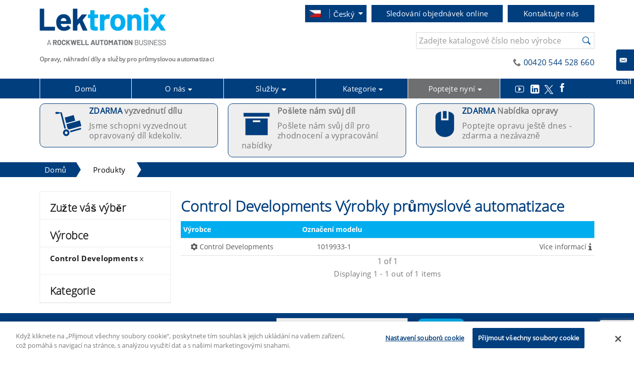

--- FILE ---
content_type: text/html; charset=UTF-8
request_url: https://www.lektronix.cz/products/control_developments/23888/null/0/1
body_size: 109921
content:
<!DOCTYPE html>
<html lang="cs">
<head>
<base href="/"/>
<!-- Metatags -->
<meta http-equiv="Content-Type" content="text/html" charset="UTF-8" />
<meta http-equiv="Content-Language" content="cs" />                
<meta http-equiv="X-UA-Compatible" content="IE=edge" />
<meta name="Description" content="Opravujeme a dodáváme Control Developments 1 Produkty Můžeme vyzvednout vaše díly k opravě nebo poskytnout více informací o bezplatných cenových nabídkách." />
<meta name="Title" content="Control Developments 1 Produkty" />
<meta name="Viewport" content="width=device-width, initial-scale=1" />
<meta name="theme-color" content="#317EFB" />
<meta http-equiv="Content-Security-Policy" content="upgrade-insecure-requests">



<link rel="alternate" href="https://www.lektronix.com/products/control_developments/23888/null/0/1" hreflang="en" />
<link rel="alternate" href="https://www.lektronix.it/products/control_developments/23888/null/0/1" hreflang="it" />
<link rel="alternate" href="https://www.lektronix.cz/products/control_developments/23888/null/0/1" hreflang="cs" />
<link rel="alternate" href="https://www.lektronix.de/products/control_developments/23888/null/0/1" hreflang="de" />
<link rel="alternate" href="https://www.lektronix.pl/products/control_developments/23888/null/0/1" hreflang="pl" />
<link rel="alternate" hreflang="x-default" href="https://www.lektronix.com/products/control_developments/23888/null/0/1" />


<!-- Google Webmaster Tools Verification -->

<!-- Meta for QA -->
<meta name="google-site-verification" content="cHSDps5N5BPkGaba9rki2s1JtGy-VsEaxuomMGs1LRo" />

<!-- .at -->
<!-- .ch -->
<meta name="google-site-verification"
    content="_U7ndRKcEI3TnnmuL1279KLtY50d8CAcQgYnVyD-ccY" />
<!-- .co.uk -->
<!-- .co.za -->
<meta name="google-site-verification"
    content="cHSDps5N5BPkGaba9rki2s1JtGy-VsEaxuomMGs1LRo" />
<!-- .com -->
<meta name="google-site-verification"
    content="hwdoK60Hz1U7zlTsPduEjtMsqgHdel-2SK6pNaSrm-k" />
<!-- .cz -->
<meta name="google-site-verification"
    content="xdBKKG88ZmDs8OhdDwmX95ac7lK38BetnVn-jCi9BqM" />
<!-- .de -->
<meta name="google-site-verification"
    content="JL9DdmI3AYk0NKmulrfYHpsh6Aa79oV88liKen7hWJI" />
<!-- .es -->
<meta name="google-site-verification"
    content="-tqoc9FsNbuue1v0SOGB474_fpkDjFv0TU6QClVMzoU" />
<!-- .fr -->
<meta name="google-site-verification"
    content="VEPHM4zY4mjJzz4DTV-E_-_S4haOzL3oSFJLvBHz47Q" />
<!-- .hu -->
<meta name="google-site-verification"
    content="uGRkLP-Fwo0HxKRP_4K8rzScmqMtKlzlq19J5ZsWql4" />
<!-- .ie -->
<!-- .in -->
<meta name="google-site-verification"
    content="ZJrv1dldmbjGrdTECkLw37o5HYQMC3B2U0_0wzRuXQY" />
<!-- .it -->
<!-- .my -->
<!-- .net -->
<meta name="google-site-verification"
    content="P-tPR-399qkhDHvL5ozFO6JHKPZkuH4ihneCea2z394" />
<!-- .pl --> 
<meta name="google-site-verification"
    content="1wzdC5jsKva920Ksu-kNjEBFTs1PTjbTybG4hJlEtgw" />
<!-- .ro -->
<!-- .ru -->
<!-- .sg -->
<meta name="google-site-verification"
    content="qcbZCbAxhUFSrRyLyxujvOqyN5n3T1-kwCGSPaj_vJI" />
<!-- .sk -->

<meta name="msvalidate.01" content="88581904749B3E6190E951B8996B0531" />
<!-- Bing Verification for ALL Websites -->

<meta name="majestic-site-verification"
    content="MJ12_96f6a7e0-8456-497d-abcb-b3bf0e682dc6">
<!-- Majestic Webmaster Tools Verification -->


    <title>Control Developments 1 Produkty </title>

<link rel="icon" href="favicon.ico" type="image/x-icon" />
<link rel="shortcut icon" href="favicon.ico" type="image/x-icon" />
<!-- <link rel="manifest" href="manifest.json" /> -->

<script>
// akam-sw.js install script version 1.3.6
"serviceWorker"in navigator&&"find"in[]&&function(){var e=new Promise(function(e){"complete"===document.readyState||!1?e():(window.addEventListener("load",function(){e()}),setTimeout(function(){"complete"!==document.readyState&&e()},1e4))}),n=window.akamServiceWorkerInvoked,r="1.3.6";if(n)aka3pmLog("akam-setup already invoked");else{window.akamServiceWorkerInvoked=!0,window.aka3pmLog=function(){window.akamServiceWorkerDebug&&console.log.apply(console,arguments)};function o(e){(window.BOOMR_mq=window.BOOMR_mq||[]).push(["addVar",{"sm.sw.s":e,"sm.sw.v":r}])}var i="/akam-sw.js",a=new Map;navigator.serviceWorker.addEventListener("message",function(e){var n,r,o=e.data;if(o.isAka3pm)if(o.command){var i=(n=o.command,(r=a.get(n))&&r.length>0?r.shift():null);i&&i(e.data.response)}else if(o.commandToClient)switch(o.commandToClient){case"enableDebug":window.akamServiceWorkerDebug||(window.akamServiceWorkerDebug=!0,aka3pmLog("Setup script debug enabled via service worker message"),v());break;case"boomerangMQ":o.payload&&(window.BOOMR_mq=window.BOOMR_mq||[]).push(o.payload)}aka3pmLog("akam-sw message: "+JSON.stringify(e.data))});var t=function(e){return new Promise(function(n){var r,o;r=e.command,o=n,a.has(r)||a.set(r,[]),a.get(r).push(o),navigator.serviceWorker.controller&&(e.isAka3pm=!0,navigator.serviceWorker.controller.postMessage(e))})},c=function(e){return t({command:"navTiming",navTiming:e})},s=null,m={},d=function(){var e=i;return s&&(e+="?othersw="+encodeURIComponent(s)),function(e,n){return new Promise(function(r,i){aka3pmLog("Registering service worker with URL: "+e),navigator.serviceWorker.register(e,n).then(function(e){aka3pmLog("ServiceWorker registration successful with scope: ",e.scope),r(e),o(1)}).catch(function(e){aka3pmLog("ServiceWorker registration failed: ",e),o(0),i(e)})})}(e,m)},g=navigator.serviceWorker.__proto__.register;if(navigator.serviceWorker.__proto__.register=function(n,r){return n.includes(i)?g.call(this,n,r):(aka3pmLog("Overriding registration of service worker for: "+n),s=new URL(n,window.location.href),m=r,navigator.serviceWorker.controller?new Promise(function(n,r){var o=navigator.serviceWorker.controller.scriptURL;if(o.includes(i)){var a=encodeURIComponent(s);o.includes(a)?(aka3pmLog("Cancelling registration as we already integrate other SW: "+s),navigator.serviceWorker.getRegistration().then(function(e){n(e)})):e.then(function(){aka3pmLog("Unregistering existing 3pm service worker"),navigator.serviceWorker.getRegistration().then(function(e){e.unregister().then(function(){return d()}).then(function(e){n(e)}).catch(function(e){r(e)})})})}else aka3pmLog("Cancelling registration as we already have akam-sw.js installed"),navigator.serviceWorker.getRegistration().then(function(e){n(e)})}):g.call(this,n,r))},navigator.serviceWorker.controller){var u=navigator.serviceWorker.controller.scriptURL;u.includes("/akam-sw.js")||u.includes("/akam-sw-preprod.js")||u.includes("/threepm-sw.js")||(aka3pmLog("Detected existing service worker. Removing and re-adding inside akam-sw.js"),s=new URL(u,window.location.href),e.then(function(){navigator.serviceWorker.getRegistration().then(function(e){m={scope:e.scope},e.unregister(),d()})}))}else e.then(function(){window.akamServiceWorkerPreprod&&(i="/akam-sw-preprod.js"),d()});if(window.performance){var w=window.performance.timing,l=w.responseEnd-w.responseStart;c(l)}e.then(function(){t({command:"pageLoad"})});var k=!1;function v(){window.akamServiceWorkerDebug&&!k&&(k=!0,aka3pmLog("Initializing debug functions at window scope"),window.aka3pmInjectSwPolicy=function(e){return t({command:"updatePolicy",policy:e})},window.aka3pmDisableInjectedPolicy=function(){return t({command:"disableInjectedPolicy"})},window.aka3pmDeleteInjectedPolicy=function(){return t({command:"deleteInjectedPolicy"})},window.aka3pmGetStateAsync=function(){return t({command:"getState"})},window.aka3pmDumpState=function(){aka3pmGetStateAsync().then(function(e){aka3pmLog(JSON.stringify(e,null,"\t"))})},window.aka3pmInjectTiming=function(e){return c(e)},window.aka3pmUpdatePolicyFromNetwork=function(){return t({command:"pullPolicyFromNetwork"})})}v()}}();</script>
<script type="text/javascript">/*! jQuery v3.6.1 | (c) OpenJS Foundation and other contributors | jquery.org/license */
!function(e,t){"use strict";"object"==typeof module&&"object"==typeof module.exports?module.exports=e.document?t(e,!0):function(e){if(!e.document)throw new Error("jQuery requires a window with a document");return t(e)}:t(e)}("undefined"!=typeof window?window:this,function(C,e){"use strict";var t=[],r=Object.getPrototypeOf,s=t.slice,g=t.flat?function(e){return t.flat.call(e)}:function(e){return t.concat.apply([],e)},u=t.push,i=t.indexOf,n={},o=n.toString,y=n.hasOwnProperty,a=y.toString,l=a.call(Object),v={},m=function(e){return"function"==typeof e&&"number"!=typeof e.nodeType&&"function"!=typeof e.item},x=function(e){return null!=e&&e===e.window},E=C.document,c={type:!0,src:!0,nonce:!0,noModule:!0};function b(e,t,n){var r,i,o=(n=n||E).createElement("script");if(o.text=e,t)for(r in c)(i=t[r]||t.getAttribute&&t.getAttribute(r))&&o.setAttribute(r,i);n.head.appendChild(o).parentNode.removeChild(o)}function w(e){return null==e?e+"":"object"==typeof e||"function"==typeof e?n[o.call(e)]||"object":typeof e}var f="3.6.1",S=function(e,t){return new S.fn.init(e,t)};function p(e){var t=!!e&&"length"in e&&e.length,n=w(e);return!m(e)&&!x(e)&&("array"===n||0===t||"number"==typeof t&&0<t&&t-1 in e)}S.fn=S.prototype={jquery:f,constructor:S,length:0,toArray:function(){return s.call(this)},get:function(e){return null==e?s.call(this):e<0?this[e+this.length]:this[e]},pushStack:function(e){var t=S.merge(this.constructor(),e);return t.prevObject=this,t},each:function(e){return S.each(this,e)},map:function(n){return this.pushStack(S.map(this,function(e,t){return n.call(e,t,e)}))},slice:function(){return this.pushStack(s.apply(this,arguments))},first:function(){return this.eq(0)},last:function(){return this.eq(-1)},even:function(){return this.pushStack(S.grep(this,function(e,t){return(t+1)%2}))},odd:function(){return this.pushStack(S.grep(this,function(e,t){return t%2}))},eq:function(e){var t=this.length,n=+e+(e<0?t:0);return this.pushStack(0<=n&&n<t?[this[n]]:[])},end:function(){return this.prevObject||this.constructor()},push:u,sort:t.sort,splice:t.splice},S.extend=S.fn.extend=function(){var e,t,n,r,i,o,a=arguments[0]||{},s=1,u=arguments.length,l=!1;for("boolean"==typeof a&&(l=a,a=arguments[s]||{},s++),"object"==typeof a||m(a)||(a={}),s===u&&(a=this,s--);s<u;s++)if(null!=(e=arguments[s]))for(t in e)r=e[t],"__proto__"!==t&&a!==r&&(l&&r&&(S.isPlainObject(r)||(i=Array.isArray(r)))?(n=a[t],o=i&&!Array.isArray(n)?[]:i||S.isPlainObject(n)?n:{},i=!1,a[t]=S.extend(l,o,r)):void 0!==r&&(a[t]=r));return a},S.extend({expando:"jQuery"+(f+Math.random()).replace(/\D/g,""),isReady:!0,error:function(e){throw new Error(e)},noop:function(){},isPlainObject:function(e){var t,n;return!(!e||"[object Object]"!==o.call(e))&&(!(t=r(e))||"function"==typeof(n=y.call(t,"constructor")&&t.constructor)&&a.call(n)===l)},isEmptyObject:function(e){var t;for(t in e)return!1;return!0},globalEval:function(e,t,n){b(e,{nonce:t&&t.nonce},n)},each:function(e,t){var n,r=0;if(p(e)){for(n=e.length;r<n;r++)if(!1===t.call(e[r],r,e[r]))break}else for(r in e)if(!1===t.call(e[r],r,e[r]))break;return e},makeArray:function(e,t){var n=t||[];return null!=e&&(p(Object(e))?S.merge(n,"string"==typeof e?[e]:e):u.call(n,e)),n},inArray:function(e,t,n){return null==t?-1:i.call(t,e,n)},merge:function(e,t){for(var n=+t.length,r=0,i=e.length;r<n;r++)e[i++]=t[r];return e.length=i,e},grep:function(e,t,n){for(var r=[],i=0,o=e.length,a=!n;i<o;i++)!t(e[i],i)!==a&&r.push(e[i]);return r},map:function(e,t,n){var r,i,o=0,a=[];if(p(e))for(r=e.length;o<r;o++)null!=(i=t(e[o],o,n))&&a.push(i);else for(o in e)null!=(i=t(e[o],o,n))&&a.push(i);return g(a)},guid:1,support:v}),"function"==typeof Symbol&&(S.fn[Symbol.iterator]=t[Symbol.iterator]),S.each("Boolean Number String Function Array Date RegExp Object Error Symbol".split(" "),function(e,t){n["[object "+t+"]"]=t.toLowerCase()});var d=function(n){var e,d,b,o,i,h,f,g,w,u,l,T,C,a,E,y,s,c,v,S="sizzle"+1*new Date,p=n.document,k=0,r=0,m=ue(),x=ue(),A=ue(),N=ue(),j=function(e,t){return e===t&&(l=!0),0},D={}.hasOwnProperty,t=[],q=t.pop,L=t.push,H=t.push,O=t.slice,P=function(e,t){for(var n=0,r=e.length;n<r;n++)if(e[n]===t)return n;return-1},R="checked|selected|async|autofocus|autoplay|controls|defer|disabled|hidden|ismap|loop|multiple|open|readonly|required|scoped",M="[\\x20\\t\\r\\n\\f]",I="(?:\\\\[\\da-fA-F]{1,6}"+M+"?|\\\\[^\\r\\n\\f]|[\\w-]|[^\0-\\x7f])+",W="\\["+M+"*("+I+")(?:"+M+"*([*^$|!~]?=)"+M+"*(?:'((?:\\\\.|[^\\\\'])*)'|\"((?:\\\\.|[^\\\\\"])*)\"|("+I+"))|)"+M+"*\\]",F=":("+I+")(?:\\((('((?:\\\\.|[^\\\\'])*)'|\"((?:\\\\.|[^\\\\\"])*)\")|((?:\\\\.|[^\\\\()[\\]]|"+W+")*)|.*)\\)|)",$=new RegExp(M+"+","g"),B=new RegExp("^"+M+"+|((?:^|[^\\\\])(?:\\\\.)*)"+M+"+$","g"),_=new RegExp("^"+M+"*,"+M+"*"),z=new RegExp("^"+M+"*([>+~]|"+M+")"+M+"*"),U=new RegExp(M+"|>"),X=new RegExp(F),V=new RegExp("^"+I+"$"),G={ID:new RegExp("^#("+I+")"),CLASS:new RegExp("^\\.("+I+")"),TAG:new RegExp("^("+I+"|[*])"),ATTR:new RegExp("^"+W),PSEUDO:new RegExp("^"+F),CHILD:new RegExp("^:(only|first|last|nth|nth-last)-(child|of-type)(?:\\("+M+"*(even|odd|(([+-]|)(\\d*)n|)"+M+"*(?:([+-]|)"+M+"*(\\d+)|))"+M+"*\\)|)","i"),bool:new RegExp("^(?:"+R+")$","i"),needsContext:new RegExp("^"+M+"*[>+~]|:(even|odd|eq|gt|lt|nth|first|last)(?:\\("+M+"*((?:-\\d)?\\d*)"+M+"*\\)|)(?=[^-]|$)","i")},Y=/HTML$/i,Q=/^(?:input|select|textarea|button)$/i,J=/^h\d$/i,K=/^[^{]+\{\s*\[native \w/,Z=/^(?:#([\w-]+)|(\w+)|\.([\w-]+))$/,ee=/[+~]/,te=new RegExp("\\\\[\\da-fA-F]{1,6}"+M+"?|\\\\([^\\r\\n\\f])","g"),ne=function(e,t){var n="0x"+e.slice(1)-65536;return t||(n<0?String.fromCharCode(n+65536):String.fromCharCode(n>>10|55296,1023&n|56320))},re=/([\0-\x1f\x7f]|^-?\d)|^-$|[^\0-\x1f\x7f-\uFFFF\w-]/g,ie=function(e,t){return t?"\0"===e?"\ufffd":e.slice(0,-1)+"\\"+e.charCodeAt(e.length-1).toString(16)+" ":"\\"+e},oe=function(){T()},ae=be(function(e){return!0===e.disabled&&"fieldset"===e.nodeName.toLowerCase()},{dir:"parentNode",next:"legend"});try{H.apply(t=O.call(p.childNodes),p.childNodes),t[p.childNodes.length].nodeType}catch(e){H={apply:t.length?function(e,t){L.apply(e,O.call(t))}:function(e,t){var n=e.length,r=0;while(e[n++]=t[r++]);e.length=n-1}}}function se(t,e,n,r){var i,o,a,s,u,l,c,f=e&&e.ownerDocument,p=e?e.nodeType:9;if(n=n||[],"string"!=typeof t||!t||1!==p&&9!==p&&11!==p)return n;if(!r&&(T(e),e=e||C,E)){if(11!==p&&(u=Z.exec(t)))if(i=u[1]){if(9===p){if(!(a=e.getElementById(i)))return n;if(a.id===i)return n.push(a),n}else if(f&&(a=f.getElementById(i))&&v(e,a)&&a.id===i)return n.push(a),n}else{if(u[2])return H.apply(n,e.getElementsByTagName(t)),n;if((i=u[3])&&d.getElementsByClassName&&e.getElementsByClassName)return H.apply(n,e.getElementsByClassName(i)),n}if(d.qsa&&!N[t+" "]&&(!y||!y.test(t))&&(1!==p||"object"!==e.nodeName.toLowerCase())){if(c=t,f=e,1===p&&(U.test(t)||z.test(t))){(f=ee.test(t)&&ve(e.parentNode)||e)===e&&d.scope||((s=e.getAttribute("id"))?s=s.replace(re,ie):e.setAttribute("id",s=S)),o=(l=h(t)).length;while(o--)l[o]=(s?"#"+s:":scope")+" "+xe(l[o]);c=l.join(",")}try{return H.apply(n,f.querySelectorAll(c)),n}catch(e){N(t,!0)}finally{s===S&&e.removeAttribute("id")}}}return g(t.replace(B,"$1"),e,n,r)}function ue(){var r=[];return function e(t,n){return r.push(t+" ")>b.cacheLength&&delete e[r.shift()],e[t+" "]=n}}function le(e){return e[S]=!0,e}function ce(e){var t=C.createElement("fieldset");try{return!!e(t)}catch(e){return!1}finally{t.parentNode&&t.parentNode.removeChild(t),t=null}}function fe(e,t){var n=e.split("|"),r=n.length;while(r--)b.attrHandle[n[r]]=t}function pe(e,t){var n=t&&e,r=n&&1===e.nodeType&&1===t.nodeType&&e.sourceIndex-t.sourceIndex;if(r)return r;if(n)while(n=n.nextSibling)if(n===t)return-1;return e?1:-1}function de(t){return function(e){return"input"===e.nodeName.toLowerCase()&&e.type===t}}function he(n){return function(e){var t=e.nodeName.toLowerCase();return("input"===t||"button"===t)&&e.type===n}}function ge(t){return function(e){return"form"in e?e.parentNode&&!1===e.disabled?"label"in e?"label"in e.parentNode?e.parentNode.disabled===t:e.disabled===t:e.isDisabled===t||e.isDisabled!==!t&&ae(e)===t:e.disabled===t:"label"in e&&e.disabled===t}}function ye(a){return le(function(o){return o=+o,le(function(e,t){var n,r=a([],e.length,o),i=r.length;while(i--)e[n=r[i]]&&(e[n]=!(t[n]=e[n]))})})}function ve(e){return e&&"undefined"!=typeof e.getElementsByTagName&&e}for(e in d=se.support={},i=se.isXML=function(e){var t=e&&e.namespaceURI,n=e&&(e.ownerDocument||e).documentElement;return!Y.test(t||n&&n.nodeName||"HTML")},T=se.setDocument=function(e){var t,n,r=e?e.ownerDocument||e:p;return r!=C&&9===r.nodeType&&r.documentElement&&(a=(C=r).documentElement,E=!i(C),p!=C&&(n=C.defaultView)&&n.top!==n&&(n.addEventListener?n.addEventListener("unload",oe,!1):n.attachEvent&&n.attachEvent("onunload",oe)),d.scope=ce(function(e){return a.appendChild(e).appendChild(C.createElement("div")),"undefined"!=typeof e.querySelectorAll&&!e.querySelectorAll(":scope fieldset div").length}),d.attributes=ce(function(e){return e.className="i",!e.getAttribute("className")}),d.getElementsByTagName=ce(function(e){return e.appendChild(C.createComment("")),!e.getElementsByTagName("*").length}),d.getElementsByClassName=K.test(C.getElementsByClassName),d.getById=ce(function(e){return a.appendChild(e).id=S,!C.getElementsByName||!C.getElementsByName(S).length}),d.getById?(b.filter.ID=function(e){var t=e.replace(te,ne);return function(e){return e.getAttribute("id")===t}},b.find.ID=function(e,t){if("undefined"!=typeof t.getElementById&&E){var n=t.getElementById(e);return n?[n]:[]}}):(b.filter.ID=function(e){var n=e.replace(te,ne);return function(e){var t="undefined"!=typeof e.getAttributeNode&&e.getAttributeNode("id");return t&&t.value===n}},b.find.ID=function(e,t){if("undefined"!=typeof t.getElementById&&E){var n,r,i,o=t.getElementById(e);if(o){if((n=o.getAttributeNode("id"))&&n.value===e)return[o];i=t.getElementsByName(e),r=0;while(o=i[r++])if((n=o.getAttributeNode("id"))&&n.value===e)return[o]}return[]}}),b.find.TAG=d.getElementsByTagName?function(e,t){return"undefined"!=typeof t.getElementsByTagName?t.getElementsByTagName(e):d.qsa?t.querySelectorAll(e):void 0}:function(e,t){var n,r=[],i=0,o=t.getElementsByTagName(e);if("*"===e){while(n=o[i++])1===n.nodeType&&r.push(n);return r}return o},b.find.CLASS=d.getElementsByClassName&&function(e,t){if("undefined"!=typeof t.getElementsByClassName&&E)return t.getElementsByClassName(e)},s=[],y=[],(d.qsa=K.test(C.querySelectorAll))&&(ce(function(e){var t;a.appendChild(e).innerHTML="<a id='"+S+"'></a><select id='"+S+"-\r\\' msallowcapture=''><option selected=''></option></select>",e.querySelectorAll("[msallowcapture^='']").length&&y.push("[*^$]="+M+"*(?:''|\"\")"),e.querySelectorAll("[selected]").length||y.push("\\["+M+"*(?:value|"+R+")"),e.querySelectorAll("[id~="+S+"-]").length||y.push("~="),(t=C.createElement("input")).setAttribute("name",""),e.appendChild(t),e.querySelectorAll("[name='']").length||y.push("\\["+M+"*name"+M+"*="+M+"*(?:''|\"\")"),e.querySelectorAll(":checked").length||y.push(":checked"),e.querySelectorAll("a#"+S+"+*").length||y.push(".#.+[+~]"),e.querySelectorAll("\\\f"),y.push("[\\r\\n\\f]")}),ce(function(e){e.innerHTML="<a href='#' disabled='disabled'></a><select disabled='disabled'><option/></select>";var t=C.createElement("input");t.setAttribute("type","hidden"),e.appendChild(t).setAttribute("name","D"),e.querySelectorAll("[name=d]").length&&y.push("name"+M+"*[*^$|!~]?="),2!==e.querySelectorAll(":enabled").length&&y.push(":enabled",":disabled"),a.appendChild(e).disabled=!0,2!==e.querySelectorAll(":disabled").length&&y.push(":enabled",":disabled"),e.querySelectorAll("*,:x"),y.push(",.*:")})),(d.matchesSelector=K.test(c=a.matches||a.webkitMatchesSelector||a.mozMatchesSelector||a.oMatchesSelector||a.msMatchesSelector))&&ce(function(e){d.disconnectedMatch=c.call(e,"*"),c.call(e,"[s!='']:x"),s.push("!=",F)}),y=y.length&&new RegExp(y.join("|")),s=s.length&&new RegExp(s.join("|")),t=K.test(a.compareDocumentPosition),v=t||K.test(a.contains)?function(e,t){var n=9===e.nodeType?e.documentElement:e,r=t&&t.parentNode;return e===r||!(!r||1!==r.nodeType||!(n.contains?n.contains(r):e.compareDocumentPosition&&16&e.compareDocumentPosition(r)))}:function(e,t){if(t)while(t=t.parentNode)if(t===e)return!0;return!1},j=t?function(e,t){if(e===t)return l=!0,0;var n=!e.compareDocumentPosition-!t.compareDocumentPosition;return n||(1&(n=(e.ownerDocument||e)==(t.ownerDocument||t)?e.compareDocumentPosition(t):1)||!d.sortDetached&&t.compareDocumentPosition(e)===n?e==C||e.ownerDocument==p&&v(p,e)?-1:t==C||t.ownerDocument==p&&v(p,t)?1:u?P(u,e)-P(u,t):0:4&n?-1:1)}:function(e,t){if(e===t)return l=!0,0;var n,r=0,i=e.parentNode,o=t.parentNode,a=[e],s=[t];if(!i||!o)return e==C?-1:t==C?1:i?-1:o?1:u?P(u,e)-P(u,t):0;if(i===o)return pe(e,t);n=e;while(n=n.parentNode)a.unshift(n);n=t;while(n=n.parentNode)s.unshift(n);while(a[r]===s[r])r++;return r?pe(a[r],s[r]):a[r]==p?-1:s[r]==p?1:0}),C},se.matches=function(e,t){return se(e,null,null,t)},se.matchesSelector=function(e,t){if(T(e),d.matchesSelector&&E&&!N[t+" "]&&(!s||!s.test(t))&&(!y||!y.test(t)))try{var n=c.call(e,t);if(n||d.disconnectedMatch||e.document&&11!==e.document.nodeType)return n}catch(e){N(t,!0)}return 0<se(t,C,null,[e]).length},se.contains=function(e,t){return(e.ownerDocument||e)!=C&&T(e),v(e,t)},se.attr=function(e,t){(e.ownerDocument||e)!=C&&T(e);var n=b.attrHandle[t.toLowerCase()],r=n&&D.call(b.attrHandle,t.toLowerCase())?n(e,t,!E):void 0;return void 0!==r?r:d.attributes||!E?e.getAttribute(t):(r=e.getAttributeNode(t))&&r.specified?r.value:null},se.escape=function(e){return(e+"").replace(re,ie)},se.error=function(e){throw new Error("Syntax error, unrecognized expression: "+e)},se.uniqueSort=function(e){var t,n=[],r=0,i=0;if(l=!d.detectDuplicates,u=!d.sortStable&&e.slice(0),e.sort(j),l){while(t=e[i++])t===e[i]&&(r=n.push(i));while(r--)e.splice(n[r],1)}return u=null,e},o=se.getText=function(e){var t,n="",r=0,i=e.nodeType;if(i){if(1===i||9===i||11===i){if("string"==typeof e.textContent)return e.textContent;for(e=e.firstChild;e;e=e.nextSibling)n+=o(e)}else if(3===i||4===i)return e.nodeValue}else while(t=e[r++])n+=o(t);return n},(b=se.selectors={cacheLength:50,createPseudo:le,match:G,attrHandle:{},find:{},relative:{">":{dir:"parentNode",first:!0}," ":{dir:"parentNode"},"+":{dir:"previousSibling",first:!0},"~":{dir:"previousSibling"}},preFilter:{ATTR:function(e){return e[1]=e[1].replace(te,ne),e[3]=(e[3]||e[4]||e[5]||"").replace(te,ne),"~="===e[2]&&(e[3]=" "+e[3]+" "),e.slice(0,4)},CHILD:function(e){return e[1]=e[1].toLowerCase(),"nth"===e[1].slice(0,3)?(e[3]||se.error(e[0]),e[4]=+(e[4]?e[5]+(e[6]||1):2*("even"===e[3]||"odd"===e[3])),e[5]=+(e[7]+e[8]||"odd"===e[3])):e[3]&&se.error(e[0]),e},PSEUDO:function(e){var t,n=!e[6]&&e[2];return G.CHILD.test(e[0])?null:(e[3]?e[2]=e[4]||e[5]||"":n&&X.test(n)&&(t=h(n,!0))&&(t=n.indexOf(")",n.length-t)-n.length)&&(e[0]=e[0].slice(0,t),e[2]=n.slice(0,t)),e.slice(0,3))}},filter:{TAG:function(e){var t=e.replace(te,ne).toLowerCase();return"*"===e?function(){return!0}:function(e){return e.nodeName&&e.nodeName.toLowerCase()===t}},CLASS:function(e){var t=m[e+" "];return t||(t=new RegExp("(^|"+M+")"+e+"("+M+"|$)"))&&m(e,function(e){return t.test("string"==typeof e.className&&e.className||"undefined"!=typeof e.getAttribute&&e.getAttribute("class")||"")})},ATTR:function(n,r,i){return function(e){var t=se.attr(e,n);return null==t?"!="===r:!r||(t+="","="===r?t===i:"!="===r?t!==i:"^="===r?i&&0===t.indexOf(i):"*="===r?i&&-1<t.indexOf(i):"$="===r?i&&t.slice(-i.length)===i:"~="===r?-1<(" "+t.replace($," ")+" ").indexOf(i):"|="===r&&(t===i||t.slice(0,i.length+1)===i+"-"))}},CHILD:function(h,e,t,g,y){var v="nth"!==h.slice(0,3),m="last"!==h.slice(-4),x="of-type"===e;return 1===g&&0===y?function(e){return!!e.parentNode}:function(e,t,n){var r,i,o,a,s,u,l=v!==m?"nextSibling":"previousSibling",c=e.parentNode,f=x&&e.nodeName.toLowerCase(),p=!n&&!x,d=!1;if(c){if(v){while(l){a=e;while(a=a[l])if(x?a.nodeName.toLowerCase()===f:1===a.nodeType)return!1;u=l="only"===h&&!u&&"nextSibling"}return!0}if(u=[m?c.firstChild:c.lastChild],m&&p){d=(s=(r=(i=(o=(a=c)[S]||(a[S]={}))[a.uniqueID]||(o[a.uniqueID]={}))[h]||[])[0]===k&&r[1])&&r[2],a=s&&c.childNodes[s];while(a=++s&&a&&a[l]||(d=s=0)||u.pop())if(1===a.nodeType&&++d&&a===e){i[h]=[k,s,d];break}}else if(p&&(d=s=(r=(i=(o=(a=e)[S]||(a[S]={}))[a.uniqueID]||(o[a.uniqueID]={}))[h]||[])[0]===k&&r[1]),!1===d)while(a=++s&&a&&a[l]||(d=s=0)||u.pop())if((x?a.nodeName.toLowerCase()===f:1===a.nodeType)&&++d&&(p&&((i=(o=a[S]||(a[S]={}))[a.uniqueID]||(o[a.uniqueID]={}))[h]=[k,d]),a===e))break;return(d-=y)===g||d%g==0&&0<=d/g}}},PSEUDO:function(e,o){var t,a=b.pseudos[e]||b.setFilters[e.toLowerCase()]||se.error("unsupported pseudo: "+e);return a[S]?a(o):1<a.length?(t=[e,e,"",o],b.setFilters.hasOwnProperty(e.toLowerCase())?le(function(e,t){var n,r=a(e,o),i=r.length;while(i--)e[n=P(e,r[i])]=!(t[n]=r[i])}):function(e){return a(e,0,t)}):a}},pseudos:{not:le(function(e){var r=[],i=[],s=f(e.replace(B,"$1"));return s[S]?le(function(e,t,n,r){var i,o=s(e,null,r,[]),a=e.length;while(a--)(i=o[a])&&(e[a]=!(t[a]=i))}):function(e,t,n){return r[0]=e,s(r,null,n,i),r[0]=null,!i.pop()}}),has:le(function(t){return function(e){return 0<se(t,e).length}}),contains:le(function(t){return t=t.replace(te,ne),function(e){return-1<(e.textContent||o(e)).indexOf(t)}}),lang:le(function(n){return V.test(n||"")||se.error("unsupported lang: "+n),n=n.replace(te,ne).toLowerCase(),function(e){var t;do{if(t=E?e.lang:e.getAttribute("xml:lang")||e.getAttribute("lang"))return(t=t.toLowerCase())===n||0===t.indexOf(n+"-")}while((e=e.parentNode)&&1===e.nodeType);return!1}}),target:function(e){var t=n.location&&n.location.hash;return t&&t.slice(1)===e.id},root:function(e){return e===a},focus:function(e){return e===C.activeElement&&(!C.hasFocus||C.hasFocus())&&!!(e.type||e.href||~e.tabIndex)},enabled:ge(!1),disabled:ge(!0),checked:function(e){var t=e.nodeName.toLowerCase();return"input"===t&&!!e.checked||"option"===t&&!!e.selected},selected:function(e){return e.parentNode&&e.parentNode.selectedIndex,!0===e.selected},empty:function(e){for(e=e.firstChild;e;e=e.nextSibling)if(e.nodeType<6)return!1;return!0},parent:function(e){return!b.pseudos.empty(e)},header:function(e){return J.test(e.nodeName)},input:function(e){return Q.test(e.nodeName)},button:function(e){var t=e.nodeName.toLowerCase();return"input"===t&&"button"===e.type||"button"===t},text:function(e){var t;return"input"===e.nodeName.toLowerCase()&&"text"===e.type&&(null==(t=e.getAttribute("type"))||"text"===t.toLowerCase())},first:ye(function(){return[0]}),last:ye(function(e,t){return[t-1]}),eq:ye(function(e,t,n){return[n<0?n+t:n]}),even:ye(function(e,t){for(var n=0;n<t;n+=2)e.push(n);return e}),odd:ye(function(e,t){for(var n=1;n<t;n+=2)e.push(n);return e}),lt:ye(function(e,t,n){for(var r=n<0?n+t:t<n?t:n;0<=--r;)e.push(r);return e}),gt:ye(function(e,t,n){for(var r=n<0?n+t:n;++r<t;)e.push(r);return e})}}).pseudos.nth=b.pseudos.eq,{radio:!0,checkbox:!0,file:!0,password:!0,image:!0})b.pseudos[e]=de(e);for(e in{submit:!0,reset:!0})b.pseudos[e]=he(e);function me(){}function xe(e){for(var t=0,n=e.length,r="";t<n;t++)r+=e[t].value;return r}function be(s,e,t){var u=e.dir,l=e.next,c=l||u,f=t&&"parentNode"===c,p=r++;return e.first?function(e,t,n){while(e=e[u])if(1===e.nodeType||f)return s(e,t,n);return!1}:function(e,t,n){var r,i,o,a=[k,p];if(n){while(e=e[u])if((1===e.nodeType||f)&&s(e,t,n))return!0}else while(e=e[u])if(1===e.nodeType||f)if(i=(o=e[S]||(e[S]={}))[e.uniqueID]||(o[e.uniqueID]={}),l&&l===e.nodeName.toLowerCase())e=e[u]||e;else{if((r=i[c])&&r[0]===k&&r[1]===p)return a[2]=r[2];if((i[c]=a)[2]=s(e,t,n))return!0}return!1}}function we(i){return 1<i.length?function(e,t,n){var r=i.length;while(r--)if(!i[r](e,t,n))return!1;return!0}:i[0]}function Te(e,t,n,r,i){for(var o,a=[],s=0,u=e.length,l=null!=t;s<u;s++)(o=e[s])&&(n&&!n(o,r,i)||(a.push(o),l&&t.push(s)));return a}function Ce(d,h,g,y,v,e){return y&&!y[S]&&(y=Ce(y)),v&&!v[S]&&(v=Ce(v,e)),le(function(e,t,n,r){var i,o,a,s=[],u=[],l=t.length,c=e||function(e,t,n){for(var r=0,i=t.length;r<i;r++)se(e,t[r],n);return n}(h||"*",n.nodeType?[n]:n,[]),f=!d||!e&&h?c:Te(c,s,d,n,r),p=g?v||(e?d:l||y)?[]:t:f;if(g&&g(f,p,n,r),y){i=Te(p,u),y(i,[],n,r),o=i.length;while(o--)(a=i[o])&&(p[u[o]]=!(f[u[o]]=a))}if(e){if(v||d){if(v){i=[],o=p.length;while(o--)(a=p[o])&&i.push(f[o]=a);v(null,p=[],i,r)}o=p.length;while(o--)(a=p[o])&&-1<(i=v?P(e,a):s[o])&&(e[i]=!(t[i]=a))}}else p=Te(p===t?p.splice(l,p.length):p),v?v(null,t,p,r):H.apply(t,p)})}function Ee(e){for(var i,t,n,r=e.length,o=b.relative[e[0].type],a=o||b.relative[" "],s=o?1:0,u=be(function(e){return e===i},a,!0),l=be(function(e){return-1<P(i,e)},a,!0),c=[function(e,t,n){var r=!o&&(n||t!==w)||((i=t).nodeType?u(e,t,n):l(e,t,n));return i=null,r}];s<r;s++)if(t=b.relative[e[s].type])c=[be(we(c),t)];else{if((t=b.filter[e[s].type].apply(null,e[s].matches))[S]){for(n=++s;n<r;n++)if(b.relative[e[n].type])break;return Ce(1<s&&we(c),1<s&&xe(e.slice(0,s-1).concat({value:" "===e[s-2].type?"*":""})).replace(B,"$1"),t,s<n&&Ee(e.slice(s,n)),n<r&&Ee(e=e.slice(n)),n<r&&xe(e))}c.push(t)}return we(c)}return me.prototype=b.filters=b.pseudos,b.setFilters=new me,h=se.tokenize=function(e,t){var n,r,i,o,a,s,u,l=x[e+" "];if(l)return t?0:l.slice(0);a=e,s=[],u=b.preFilter;while(a){for(o in n&&!(r=_.exec(a))||(r&&(a=a.slice(r[0].length)||a),s.push(i=[])),n=!1,(r=z.exec(a))&&(n=r.shift(),i.push({value:n,type:r[0].replace(B," ")}),a=a.slice(n.length)),b.filter)!(r=G[o].exec(a))||u[o]&&!(r=u[o](r))||(n=r.shift(),i.push({value:n,type:o,matches:r}),a=a.slice(n.length));if(!n)break}return t?a.length:a?se.error(e):x(e,s).slice(0)},f=se.compile=function(e,t){var n,y,v,m,x,r,i=[],o=[],a=A[e+" "];if(!a){t||(t=h(e)),n=t.length;while(n--)(a=Ee(t[n]))[S]?i.push(a):o.push(a);(a=A(e,(y=o,m=0<(v=i).length,x=0<y.length,r=function(e,t,n,r,i){var o,a,s,u=0,l="0",c=e&&[],f=[],p=w,d=e||x&&b.find.TAG("*",i),h=k+=null==p?1:Math.random()||.1,g=d.length;for(i&&(w=t==C||t||i);l!==g&&null!=(o=d[l]);l++){if(x&&o){a=0,t||o.ownerDocument==C||(T(o),n=!E);while(s=y[a++])if(s(o,t||C,n)){r.push(o);break}i&&(k=h)}m&&((o=!s&&o)&&u--,e&&c.push(o))}if(u+=l,m&&l!==u){a=0;while(s=v[a++])s(c,f,t,n);if(e){if(0<u)while(l--)c[l]||f[l]||(f[l]=q.call(r));f=Te(f)}H.apply(r,f),i&&!e&&0<f.length&&1<u+v.length&&se.uniqueSort(r)}return i&&(k=h,w=p),c},m?le(r):r))).selector=e}return a},g=se.select=function(e,t,n,r){var i,o,a,s,u,l="function"==typeof e&&e,c=!r&&h(e=l.selector||e);if(n=n||[],1===c.length){if(2<(o=c[0]=c[0].slice(0)).length&&"ID"===(a=o[0]).type&&9===t.nodeType&&E&&b.relative[o[1].type]){if(!(t=(b.find.ID(a.matches[0].replace(te,ne),t)||[])[0]))return n;l&&(t=t.parentNode),e=e.slice(o.shift().value.length)}i=G.needsContext.test(e)?0:o.length;while(i--){if(a=o[i],b.relative[s=a.type])break;if((u=b.find[s])&&(r=u(a.matches[0].replace(te,ne),ee.test(o[0].type)&&ve(t.parentNode)||t))){if(o.splice(i,1),!(e=r.length&&xe(o)))return H.apply(n,r),n;break}}}return(l||f(e,c))(r,t,!E,n,!t||ee.test(e)&&ve(t.parentNode)||t),n},d.sortStable=S.split("").sort(j).join("")===S,d.detectDuplicates=!!l,T(),d.sortDetached=ce(function(e){return 1&e.compareDocumentPosition(C.createElement("fieldset"))}),ce(function(e){return e.innerHTML="<a href='#'></a>","#"===e.firstChild.getAttribute("href")})||fe("type|href|height|width",function(e,t,n){if(!n)return e.getAttribute(t,"type"===t.toLowerCase()?1:2)}),d.attributes&&ce(function(e){return e.innerHTML="<input/>",e.firstChild.setAttribute("value",""),""===e.firstChild.getAttribute("value")})||fe("value",function(e,t,n){if(!n&&"input"===e.nodeName.toLowerCase())return e.defaultValue}),ce(function(e){return null==e.getAttribute("disabled")})||fe(R,function(e,t,n){var r;if(!n)return!0===e[t]?t.toLowerCase():(r=e.getAttributeNode(t))&&r.specified?r.value:null}),se}(C);S.find=d,S.expr=d.selectors,S.expr[":"]=S.expr.pseudos,S.uniqueSort=S.unique=d.uniqueSort,S.text=d.getText,S.isXMLDoc=d.isXML,S.contains=d.contains,S.escapeSelector=d.escape;var h=function(e,t,n){var r=[],i=void 0!==n;while((e=e[t])&&9!==e.nodeType)if(1===e.nodeType){if(i&&S(e).is(n))break;r.push(e)}return r},T=function(e,t){for(var n=[];e;e=e.nextSibling)1===e.nodeType&&e!==t&&n.push(e);return n},k=S.expr.match.needsContext;function A(e,t){return e.nodeName&&e.nodeName.toLowerCase()===t.toLowerCase()}var N=/^<([a-z][^\/\0>:\x20\t\r\n\f]*)[\x20\t\r\n\f]*\/?>(?:<\/\1>|)$/i;function j(e,n,r){return m(n)?S.grep(e,function(e,t){return!!n.call(e,t,e)!==r}):n.nodeType?S.grep(e,function(e){return e===n!==r}):"string"!=typeof n?S.grep(e,function(e){return-1<i.call(n,e)!==r}):S.filter(n,e,r)}S.filter=function(e,t,n){var r=t[0];return n&&(e=":not("+e+")"),1===t.length&&1===r.nodeType?S.find.matchesSelector(r,e)?[r]:[]:S.find.matches(e,S.grep(t,function(e){return 1===e.nodeType}))},S.fn.extend({find:function(e){var t,n,r=this.length,i=this;if("string"!=typeof e)return this.pushStack(S(e).filter(function(){for(t=0;t<r;t++)if(S.contains(i[t],this))return!0}));for(n=this.pushStack([]),t=0;t<r;t++)S.find(e,i[t],n);return 1<r?S.uniqueSort(n):n},filter:function(e){return this.pushStack(j(this,e||[],!1))},not:function(e){return this.pushStack(j(this,e||[],!0))},is:function(e){return!!j(this,"string"==typeof e&&k.test(e)?S(e):e||[],!1).length}});var D,q=/^(?:\s*(<[\w\W]+>)[^>]*|#([\w-]+))$/;(S.fn.init=function(e,t,n){var r,i;if(!e)return this;if(n=n||D,"string"==typeof e){if(!(r="<"===e[0]&&">"===e[e.length-1]&&3<=e.length?[null,e,null]:q.exec(e))||!r[1]&&t)return!t||t.jquery?(t||n).find(e):this.constructor(t).find(e);if(r[1]){if(t=t instanceof S?t[0]:t,S.merge(this,S.parseHTML(r[1],t&&t.nodeType?t.ownerDocument||t:E,!0)),N.test(r[1])&&S.isPlainObject(t))for(r in t)m(this[r])?this[r](t[r]):this.attr(r,t[r]);return this}return(i=E.getElementById(r[2]))&&(this[0]=i,this.length=1),this}return e.nodeType?(this[0]=e,this.length=1,this):m(e)?void 0!==n.ready?n.ready(e):e(S):S.makeArray(e,this)}).prototype=S.fn,D=S(E);var L=/^(?:parents|prev(?:Until|All))/,H={children:!0,contents:!0,next:!0,prev:!0};function O(e,t){while((e=e[t])&&1!==e.nodeType);return e}S.fn.extend({has:function(e){var t=S(e,this),n=t.length;return this.filter(function(){for(var e=0;e<n;e++)if(S.contains(this,t[e]))return!0})},closest:function(e,t){var n,r=0,i=this.length,o=[],a="string"!=typeof e&&S(e);if(!k.test(e))for(;r<i;r++)for(n=this[r];n&&n!==t;n=n.parentNode)if(n.nodeType<11&&(a?-1<a.index(n):1===n.nodeType&&S.find.matchesSelector(n,e))){o.push(n);break}return this.pushStack(1<o.length?S.uniqueSort(o):o)},index:function(e){return e?"string"==typeof e?i.call(S(e),this[0]):i.call(this,e.jquery?e[0]:e):this[0]&&this[0].parentNode?this.first().prevAll().length:-1},add:function(e,t){return this.pushStack(S.uniqueSort(S.merge(this.get(),S(e,t))))},addBack:function(e){return this.add(null==e?this.prevObject:this.prevObject.filter(e))}}),S.each({parent:function(e){var t=e.parentNode;return t&&11!==t.nodeType?t:null},parents:function(e){return h(e,"parentNode")},parentsUntil:function(e,t,n){return h(e,"parentNode",n)},next:function(e){return O(e,"nextSibling")},prev:function(e){return O(e,"previousSibling")},nextAll:function(e){return h(e,"nextSibling")},prevAll:function(e){return h(e,"previousSibling")},nextUntil:function(e,t,n){return h(e,"nextSibling",n)},prevUntil:function(e,t,n){return h(e,"previousSibling",n)},siblings:function(e){return T((e.parentNode||{}).firstChild,e)},children:function(e){return T(e.firstChild)},contents:function(e){return null!=e.contentDocument&&r(e.contentDocument)?e.contentDocument:(A(e,"template")&&(e=e.content||e),S.merge([],e.childNodes))}},function(r,i){S.fn[r]=function(e,t){var n=S.map(this,i,e);return"Until"!==r.slice(-5)&&(t=e),t&&"string"==typeof t&&(n=S.filter(t,n)),1<this.length&&(H[r]||S.uniqueSort(n),L.test(r)&&n.reverse()),this.pushStack(n)}});var P=/[^\x20\t\r\n\f]+/g;function R(e){return e}function M(e){throw e}function I(e,t,n,r){var i;try{e&&m(i=e.promise)?i.call(e).done(t).fail(n):e&&m(i=e.then)?i.call(e,t,n):t.apply(void 0,[e].slice(r))}catch(e){n.apply(void 0,[e])}}S.Callbacks=function(r){var e,n;r="string"==typeof r?(e=r,n={},S.each(e.match(P)||[],function(e,t){n[t]=!0}),n):S.extend({},r);var i,t,o,a,s=[],u=[],l=-1,c=function(){for(a=a||r.once,o=i=!0;u.length;l=-1){t=u.shift();while(++l<s.length)!1===s[l].apply(t[0],t[1])&&r.stopOnFalse&&(l=s.length,t=!1)}r.memory||(t=!1),i=!1,a&&(s=t?[]:"")},f={add:function(){return s&&(t&&!i&&(l=s.length-1,u.push(t)),function n(e){S.each(e,function(e,t){m(t)?r.unique&&f.has(t)||s.push(t):t&&t.length&&"string"!==w(t)&&n(t)})}(arguments),t&&!i&&c()),this},remove:function(){return S.each(arguments,function(e,t){var n;while(-1<(n=S.inArray(t,s,n)))s.splice(n,1),n<=l&&l--}),this},has:function(e){return e?-1<S.inArray(e,s):0<s.length},empty:function(){return s&&(s=[]),this},disable:function(){return a=u=[],s=t="",this},disabled:function(){return!s},lock:function(){return a=u=[],t||i||(s=t=""),this},locked:function(){return!!a},fireWith:function(e,t){return a||(t=[e,(t=t||[]).slice?t.slice():t],u.push(t),i||c()),this},fire:function(){return f.fireWith(this,arguments),this},fired:function(){return!!o}};return f},S.extend({Deferred:function(e){var o=[["notify","progress",S.Callbacks("memory"),S.Callbacks("memory"),2],["resolve","done",S.Callbacks("once memory"),S.Callbacks("once memory"),0,"resolved"],["reject","fail",S.Callbacks("once memory"),S.Callbacks("once memory"),1,"rejected"]],i="pending",a={state:function(){return i},always:function(){return s.done(arguments).fail(arguments),this},"catch":function(e){return a.then(null,e)},pipe:function(){var i=arguments;return S.Deferred(function(r){S.each(o,function(e,t){var n=m(i[t[4]])&&i[t[4]];s[t[1]](function(){var e=n&&n.apply(this,arguments);e&&m(e.promise)?e.promise().progress(r.notify).done(r.resolve).fail(r.reject):r[t[0]+"With"](this,n?[e]:arguments)})}),i=null}).promise()},then:function(t,n,r){var u=0;function l(i,o,a,s){return function(){var n=this,r=arguments,e=function(){var e,t;if(!(i<u)){if((e=a.apply(n,r))===o.promise())throw new TypeError("Thenable self-resolution");t=e&&("object"==typeof e||"function"==typeof e)&&e.then,m(t)?s?t.call(e,l(u,o,R,s),l(u,o,M,s)):(u++,t.call(e,l(u,o,R,s),l(u,o,M,s),l(u,o,R,o.notifyWith))):(a!==R&&(n=void 0,r=[e]),(s||o.resolveWith)(n,r))}},t=s?e:function(){try{e()}catch(e){S.Deferred.exceptionHook&&S.Deferred.exceptionHook(e,t.stackTrace),u<=i+1&&(a!==M&&(n=void 0,r=[e]),o.rejectWith(n,r))}};i?t():(S.Deferred.getStackHook&&(t.stackTrace=S.Deferred.getStackHook()),C.setTimeout(t))}}return S.Deferred(function(e){o[0][3].add(l(0,e,m(r)?r:R,e.notifyWith)),o[1][3].add(l(0,e,m(t)?t:R)),o[2][3].add(l(0,e,m(n)?n:M))}).promise()},promise:function(e){return null!=e?S.extend(e,a):a}},s={};return S.each(o,function(e,t){var n=t[2],r=t[5];a[t[1]]=n.add,r&&n.add(function(){i=r},o[3-e][2].disable,o[3-e][3].disable,o[0][2].lock,o[0][3].lock),n.add(t[3].fire),s[t[0]]=function(){return s[t[0]+"With"](this===s?void 0:this,arguments),this},s[t[0]+"With"]=n.fireWith}),a.promise(s),e&&e.call(s,s),s},when:function(e){var n=arguments.length,t=n,r=Array(t),i=s.call(arguments),o=S.Deferred(),a=function(t){return function(e){r[t]=this,i[t]=1<arguments.length?s.call(arguments):e,--n||o.resolveWith(r,i)}};if(n<=1&&(I(e,o.done(a(t)).resolve,o.reject,!n),"pending"===o.state()||m(i[t]&&i[t].then)))return o.then();while(t--)I(i[t],a(t),o.reject);return o.promise()}});var W=/^(Eval|Internal|Range|Reference|Syntax|Type|URI)Error$/;S.Deferred.exceptionHook=function(e,t){C.console&&C.console.warn&&e&&W.test(e.name)&&C.console.warn("jQuery.Deferred exception: "+e.message,e.stack,t)},S.readyException=function(e){C.setTimeout(function(){throw e})};var F=S.Deferred();function $(){E.removeEventListener("DOMContentLoaded",$),C.removeEventListener("load",$),S.ready()}S.fn.ready=function(e){return F.then(e)["catch"](function(e){S.readyException(e)}),this},S.extend({isReady:!1,readyWait:1,ready:function(e){(!0===e?--S.readyWait:S.isReady)||(S.isReady=!0)!==e&&0<--S.readyWait||F.resolveWith(E,[S])}}),S.ready.then=F.then,"complete"===E.readyState||"loading"!==E.readyState&&!E.documentElement.doScroll?C.setTimeout(S.ready):(E.addEventListener("DOMContentLoaded",$),C.addEventListener("load",$));var B=function(e,t,n,r,i,o,a){var s=0,u=e.length,l=null==n;if("object"===w(n))for(s in i=!0,n)B(e,t,s,n[s],!0,o,a);else if(void 0!==r&&(i=!0,m(r)||(a=!0),l&&(a?(t.call(e,r),t=null):(l=t,t=function(e,t,n){return l.call(S(e),n)})),t))for(;s<u;s++)t(e[s],n,a?r:r.call(e[s],s,t(e[s],n)));return i?e:l?t.call(e):u?t(e[0],n):o},_=/^-ms-/,z=/-([a-z])/g;function U(e,t){return t.toUpperCase()}function X(e){return e.replace(_,"ms-").replace(z,U)}var V=function(e){return 1===e.nodeType||9===e.nodeType||!+e.nodeType};function G(){this.expando=S.expando+G.uid++}G.uid=1,G.prototype={cache:function(e){var t=e[this.expando];return t||(t={},V(e)&&(e.nodeType?e[this.expando]=t:Object.defineProperty(e,this.expando,{value:t,configurable:!0}))),t},set:function(e,t,n){var r,i=this.cache(e);if("string"==typeof t)i[X(t)]=n;else for(r in t)i[X(r)]=t[r];return i},get:function(e,t){return void 0===t?this.cache(e):e[this.expando]&&e[this.expando][X(t)]},access:function(e,t,n){return void 0===t||t&&"string"==typeof t&&void 0===n?this.get(e,t):(this.set(e,t,n),void 0!==n?n:t)},remove:function(e,t){var n,r=e[this.expando];if(void 0!==r){if(void 0!==t){n=(t=Array.isArray(t)?t.map(X):(t=X(t))in r?[t]:t.match(P)||[]).length;while(n--)delete r[t[n]]}(void 0===t||S.isEmptyObject(r))&&(e.nodeType?e[this.expando]=void 0:delete e[this.expando])}},hasData:function(e){var t=e[this.expando];return void 0!==t&&!S.isEmptyObject(t)}};var Y=new G,Q=new G,J=/^(?:\{[\w\W]*\}|\[[\w\W]*\])$/,K=/[A-Z]/g;function Z(e,t,n){var r,i;if(void 0===n&&1===e.nodeType)if(r="data-"+t.replace(K,"-$&").toLowerCase(),"string"==typeof(n=e.getAttribute(r))){try{n="true"===(i=n)||"false"!==i&&("null"===i?null:i===+i+""?+i:J.test(i)?JSON.parse(i):i)}catch(e){}Q.set(e,t,n)}else n=void 0;return n}S.extend({hasData:function(e){return Q.hasData(e)||Y.hasData(e)},data:function(e,t,n){return Q.access(e,t,n)},removeData:function(e,t){Q.remove(e,t)},_data:function(e,t,n){return Y.access(e,t,n)},_removeData:function(e,t){Y.remove(e,t)}}),S.fn.extend({data:function(n,e){var t,r,i,o=this[0],a=o&&o.attributes;if(void 0===n){if(this.length&&(i=Q.get(o),1===o.nodeType&&!Y.get(o,"hasDataAttrs"))){t=a.length;while(t--)a[t]&&0===(r=a[t].name).indexOf("data-")&&(r=X(r.slice(5)),Z(o,r,i[r]));Y.set(o,"hasDataAttrs",!0)}return i}return"object"==typeof n?this.each(function(){Q.set(this,n)}):B(this,function(e){var t;if(o&&void 0===e)return void 0!==(t=Q.get(o,n))?t:void 0!==(t=Z(o,n))?t:void 0;this.each(function(){Q.set(this,n,e)})},null,e,1<arguments.length,null,!0)},removeData:function(e){return this.each(function(){Q.remove(this,e)})}}),S.extend({queue:function(e,t,n){var r;if(e)return t=(t||"fx")+"queue",r=Y.get(e,t),n&&(!r||Array.isArray(n)?r=Y.access(e,t,S.makeArray(n)):r.push(n)),r||[]},dequeue:function(e,t){t=t||"fx";var n=S.queue(e,t),r=n.length,i=n.shift(),o=S._queueHooks(e,t);"inprogress"===i&&(i=n.shift(),r--),i&&("fx"===t&&n.unshift("inprogress"),delete o.stop,i.call(e,function(){S.dequeue(e,t)},o)),!r&&o&&o.empty.fire()},_queueHooks:function(e,t){var n=t+"queueHooks";return Y.get(e,n)||Y.access(e,n,{empty:S.Callbacks("once memory").add(function(){Y.remove(e,[t+"queue",n])})})}}),S.fn.extend({queue:function(t,n){var e=2;return"string"!=typeof t&&(n=t,t="fx",e--),arguments.length<e?S.queue(this[0],t):void 0===n?this:this.each(function(){var e=S.queue(this,t,n);S._queueHooks(this,t),"fx"===t&&"inprogress"!==e[0]&&S.dequeue(this,t)})},dequeue:function(e){return this.each(function(){S.dequeue(this,e)})},clearQueue:function(e){return this.queue(e||"fx",[])},promise:function(e,t){var n,r=1,i=S.Deferred(),o=this,a=this.length,s=function(){--r||i.resolveWith(o,[o])};"string"!=typeof e&&(t=e,e=void 0),e=e||"fx";while(a--)(n=Y.get(o[a],e+"queueHooks"))&&n.empty&&(r++,n.empty.add(s));return s(),i.promise(t)}});var ee=/[+-]?(?:\d*\.|)\d+(?:[eE][+-]?\d+|)/.source,te=new RegExp("^(?:([+-])=|)("+ee+")([a-z%]*)$","i"),ne=["Top","Right","Bottom","Left"],re=E.documentElement,ie=function(e){return S.contains(e.ownerDocument,e)},oe={composed:!0};re.getRootNode&&(ie=function(e){return S.contains(e.ownerDocument,e)||e.getRootNode(oe)===e.ownerDocument});var ae=function(e,t){return"none"===(e=t||e).style.display||""===e.style.display&&ie(e)&&"none"===S.css(e,"display")};function se(e,t,n,r){var i,o,a=20,s=r?function(){return r.cur()}:function(){return S.css(e,t,"")},u=s(),l=n&&n[3]||(S.cssNumber[t]?"":"px"),c=e.nodeType&&(S.cssNumber[t]||"px"!==l&&+u)&&te.exec(S.css(e,t));if(c&&c[3]!==l){u/=2,l=l||c[3],c=+u||1;while(a--)S.style(e,t,c+l),(1-o)*(1-(o=s()/u||.5))<=0&&(a=0),c/=o;c*=2,S.style(e,t,c+l),n=n||[]}return n&&(c=+c||+u||0,i=n[1]?c+(n[1]+1)*n[2]:+n[2],r&&(r.unit=l,r.start=c,r.end=i)),i}var ue={};function le(e,t){for(var n,r,i,o,a,s,u,l=[],c=0,f=e.length;c<f;c++)(r=e[c]).style&&(n=r.style.display,t?("none"===n&&(l[c]=Y.get(r,"display")||null,l[c]||(r.style.display="")),""===r.style.display&&ae(r)&&(l[c]=(u=a=o=void 0,a=(i=r).ownerDocument,s=i.nodeName,(u=ue[s])||(o=a.body.appendChild(a.createElement(s)),u=S.css(o,"display"),o.parentNode.removeChild(o),"none"===u&&(u="block"),ue[s]=u)))):"none"!==n&&(l[c]="none",Y.set(r,"display",n)));for(c=0;c<f;c++)null!=l[c]&&(e[c].style.display=l[c]);return e}S.fn.extend({show:function(){return le(this,!0)},hide:function(){return le(this)},toggle:function(e){return"boolean"==typeof e?e?this.show():this.hide():this.each(function(){ae(this)?S(this).show():S(this).hide()})}});var ce,fe,pe=/^(?:checkbox|radio)$/i,de=/<([a-z][^\/\0>\x20\t\r\n\f]*)/i,he=/^$|^module$|\/(?:java|ecma)script/i;ce=E.createDocumentFragment().appendChild(E.createElement("div")),(fe=E.createElement("input")).setAttribute("type","radio"),fe.setAttribute("checked","checked"),fe.setAttribute("name","t"),ce.appendChild(fe),v.checkClone=ce.cloneNode(!0).cloneNode(!0).lastChild.checked,ce.innerHTML="<textarea>x</textarea>",v.noCloneChecked=!!ce.cloneNode(!0).lastChild.defaultValue,ce.innerHTML="<option></option>",v.option=!!ce.lastChild;var ge={thead:[1,"<table>","</table>"],col:[2,"<table><colgroup>","</colgroup></table>"],tr:[2,"<table><tbody>","</tbody></table>"],td:[3,"<table><tbody><tr>","</tr></tbody></table>"],_default:[0,"",""]};function ye(e,t){var n;return n="undefined"!=typeof e.getElementsByTagName?e.getElementsByTagName(t||"*"):"undefined"!=typeof e.querySelectorAll?e.querySelectorAll(t||"*"):[],void 0===t||t&&A(e,t)?S.merge([e],n):n}function ve(e,t){for(var n=0,r=e.length;n<r;n++)Y.set(e[n],"globalEval",!t||Y.get(t[n],"globalEval"))}ge.tbody=ge.tfoot=ge.colgroup=ge.caption=ge.thead,ge.th=ge.td,v.option||(ge.optgroup=ge.option=[1,"<select multiple='multiple'>","</select>"]);var me=/<|&#?\w+;/;function xe(e,t,n,r,i){for(var o,a,s,u,l,c,f=t.createDocumentFragment(),p=[],d=0,h=e.length;d<h;d++)if((o=e[d])||0===o)if("object"===w(o))S.merge(p,o.nodeType?[o]:o);else if(me.test(o)){a=a||f.appendChild(t.createElement("div")),s=(de.exec(o)||["",""])[1].toLowerCase(),u=ge[s]||ge._default,a.innerHTML=u[1]+S.htmlPrefilter(o)+u[2],c=u[0];while(c--)a=a.lastChild;S.merge(p,a.childNodes),(a=f.firstChild).textContent=""}else p.push(t.createTextNode(o));f.textContent="",d=0;while(o=p[d++])if(r&&-1<S.inArray(o,r))i&&i.push(o);else if(l=ie(o),a=ye(f.appendChild(o),"script"),l&&ve(a),n){c=0;while(o=a[c++])he.test(o.type||"")&&n.push(o)}return f}var be=/^([^.]*)(?:\.(.+)|)/;function we(){return!0}function Te(){return!1}function Ce(e,t){return e===function(){try{return E.activeElement}catch(e){}}()==("focus"===t)}function Ee(e,t,n,r,i,o){var a,s;if("object"==typeof t){for(s in"string"!=typeof n&&(r=r||n,n=void 0),t)Ee(e,s,n,r,t[s],o);return e}if(null==r&&null==i?(i=n,r=n=void 0):null==i&&("string"==typeof n?(i=r,r=void 0):(i=r,r=n,n=void 0)),!1===i)i=Te;else if(!i)return e;return 1===o&&(a=i,(i=function(e){return S().off(e),a.apply(this,arguments)}).guid=a.guid||(a.guid=S.guid++)),e.each(function(){S.event.add(this,t,i,r,n)})}function Se(e,i,o){o?(Y.set(e,i,!1),S.event.add(e,i,{namespace:!1,handler:function(e){var t,n,r=Y.get(this,i);if(1&e.isTrigger&&this[i]){if(r.length)(S.event.special[i]||{}).delegateType&&e.stopPropagation();else if(r=s.call(arguments),Y.set(this,i,r),t=o(this,i),this[i](),r!==(n=Y.get(this,i))||t?Y.set(this,i,!1):n={},r!==n)return e.stopImmediatePropagation(),e.preventDefault(),n&&n.value}else r.length&&(Y.set(this,i,{value:S.event.trigger(S.extend(r[0],S.Event.prototype),r.slice(1),this)}),e.stopImmediatePropagation())}})):void 0===Y.get(e,i)&&S.event.add(e,i,we)}S.event={global:{},add:function(t,e,n,r,i){var o,a,s,u,l,c,f,p,d,h,g,y=Y.get(t);if(V(t)){n.handler&&(n=(o=n).handler,i=o.selector),i&&S.find.matchesSelector(re,i),n.guid||(n.guid=S.guid++),(u=y.events)||(u=y.events=Object.create(null)),(a=y.handle)||(a=y.handle=function(e){return"undefined"!=typeof S&&S.event.triggered!==e.type?S.event.dispatch.apply(t,arguments):void 0}),l=(e=(e||"").match(P)||[""]).length;while(l--)d=g=(s=be.exec(e[l])||[])[1],h=(s[2]||"").split(".").sort(),d&&(f=S.event.special[d]||{},d=(i?f.delegateType:f.bindType)||d,f=S.event.special[d]||{},c=S.extend({type:d,origType:g,data:r,handler:n,guid:n.guid,selector:i,needsContext:i&&S.expr.match.needsContext.test(i),namespace:h.join(".")},o),(p=u[d])||((p=u[d]=[]).delegateCount=0,f.setup&&!1!==f.setup.call(t,r,h,a)||t.addEventListener&&t.addEventListener(d,a)),f.add&&(f.add.call(t,c),c.handler.guid||(c.handler.guid=n.guid)),i?p.splice(p.delegateCount++,0,c):p.push(c),S.event.global[d]=!0)}},remove:function(e,t,n,r,i){var o,a,s,u,l,c,f,p,d,h,g,y=Y.hasData(e)&&Y.get(e);if(y&&(u=y.events)){l=(t=(t||"").match(P)||[""]).length;while(l--)if(d=g=(s=be.exec(t[l])||[])[1],h=(s[2]||"").split(".").sort(),d){f=S.event.special[d]||{},p=u[d=(r?f.delegateType:f.bindType)||d]||[],s=s[2]&&new RegExp("(^|\\.)"+h.join("\\.(?:.*\\.|)")+"(\\.|$)"),a=o=p.length;while(o--)c=p[o],!i&&g!==c.origType||n&&n.guid!==c.guid||s&&!s.test(c.namespace)||r&&r!==c.selector&&("**"!==r||!c.selector)||(p.splice(o,1),c.selector&&p.delegateCount--,f.remove&&f.remove.call(e,c));a&&!p.length&&(f.teardown&&!1!==f.teardown.call(e,h,y.handle)||S.removeEvent(e,d,y.handle),delete u[d])}else for(d in u)S.event.remove(e,d+t[l],n,r,!0);S.isEmptyObject(u)&&Y.remove(e,"handle events")}},dispatch:function(e){var t,n,r,i,o,a,s=new Array(arguments.length),u=S.event.fix(e),l=(Y.get(this,"events")||Object.create(null))[u.type]||[],c=S.event.special[u.type]||{};for(s[0]=u,t=1;t<arguments.length;t++)s[t]=arguments[t];if(u.delegateTarget=this,!c.preDispatch||!1!==c.preDispatch.call(this,u)){a=S.event.handlers.call(this,u,l),t=0;while((i=a[t++])&&!u.isPropagationStopped()){u.currentTarget=i.elem,n=0;while((o=i.handlers[n++])&&!u.isImmediatePropagationStopped())u.rnamespace&&!1!==o.namespace&&!u.rnamespace.test(o.namespace)||(u.handleObj=o,u.data=o.data,void 0!==(r=((S.event.special[o.origType]||{}).handle||o.handler).apply(i.elem,s))&&!1===(u.result=r)&&(u.preventDefault(),u.stopPropagation()))}return c.postDispatch&&c.postDispatch.call(this,u),u.result}},handlers:function(e,t){var n,r,i,o,a,s=[],u=t.delegateCount,l=e.target;if(u&&l.nodeType&&!("click"===e.type&&1<=e.button))for(;l!==this;l=l.parentNode||this)if(1===l.nodeType&&("click"!==e.type||!0!==l.disabled)){for(o=[],a={},n=0;n<u;n++)void 0===a[i=(r=t[n]).selector+" "]&&(a[i]=r.needsContext?-1<S(i,this).index(l):S.find(i,this,null,[l]).length),a[i]&&o.push(r);o.length&&s.push({elem:l,handlers:o})}return l=this,u<t.length&&s.push({elem:l,handlers:t.slice(u)}),s},addProp:function(t,e){Object.defineProperty(S.Event.prototype,t,{enumerable:!0,configurable:!0,get:m(e)?function(){if(this.originalEvent)return e(this.originalEvent)}:function(){if(this.originalEvent)return this.originalEvent[t]},set:function(e){Object.defineProperty(this,t,{enumerable:!0,configurable:!0,writable:!0,value:e})}})},fix:function(e){return e[S.expando]?e:new S.Event(e)},special:{load:{noBubble:!0},click:{setup:function(e){var t=this||e;return pe.test(t.type)&&t.click&&A(t,"input")&&Se(t,"click",we),!1},trigger:function(e){var t=this||e;return pe.test(t.type)&&t.click&&A(t,"input")&&Se(t,"click"),!0},_default:function(e){var t=e.target;return pe.test(t.type)&&t.click&&A(t,"input")&&Y.get(t,"click")||A(t,"a")}},beforeunload:{postDispatch:function(e){void 0!==e.result&&e.originalEvent&&(e.originalEvent.returnValue=e.result)}}}},S.removeEvent=function(e,t,n){e.removeEventListener&&e.removeEventListener(t,n)},S.Event=function(e,t){if(!(this instanceof S.Event))return new S.Event(e,t);e&&e.type?(this.originalEvent=e,this.type=e.type,this.isDefaultPrevented=e.defaultPrevented||void 0===e.defaultPrevented&&!1===e.returnValue?we:Te,this.target=e.target&&3===e.target.nodeType?e.target.parentNode:e.target,this.currentTarget=e.currentTarget,this.relatedTarget=e.relatedTarget):this.type=e,t&&S.extend(this,t),this.timeStamp=e&&e.timeStamp||Date.now(),this[S.expando]=!0},S.Event.prototype={constructor:S.Event,isDefaultPrevented:Te,isPropagationStopped:Te,isImmediatePropagationStopped:Te,isSimulated:!1,preventDefault:function(){var e=this.originalEvent;this.isDefaultPrevented=we,e&&!this.isSimulated&&e.preventDefault()},stopPropagation:function(){var e=this.originalEvent;this.isPropagationStopped=we,e&&!this.isSimulated&&e.stopPropagation()},stopImmediatePropagation:function(){var e=this.originalEvent;this.isImmediatePropagationStopped=we,e&&!this.isSimulated&&e.stopImmediatePropagation(),this.stopPropagation()}},S.each({altKey:!0,bubbles:!0,cancelable:!0,changedTouches:!0,ctrlKey:!0,detail:!0,eventPhase:!0,metaKey:!0,pageX:!0,pageY:!0,shiftKey:!0,view:!0,"char":!0,code:!0,charCode:!0,key:!0,keyCode:!0,button:!0,buttons:!0,clientX:!0,clientY:!0,offsetX:!0,offsetY:!0,pointerId:!0,pointerType:!0,screenX:!0,screenY:!0,targetTouches:!0,toElement:!0,touches:!0,which:!0},S.event.addProp),S.each({focus:"focusin",blur:"focusout"},function(t,e){S.event.special[t]={setup:function(){return Se(this,t,Ce),!1},trigger:function(){return Se(this,t),!0},_default:function(e){return Y.get(e.target,t)},delegateType:e}}),S.each({mouseenter:"mouseover",mouseleave:"mouseout",pointerenter:"pointerover",pointerleave:"pointerout"},function(e,i){S.event.special[e]={delegateType:i,bindType:i,handle:function(e){var t,n=e.relatedTarget,r=e.handleObj;return n&&(n===this||S.contains(this,n))||(e.type=r.origType,t=r.handler.apply(this,arguments),e.type=i),t}}}),S.fn.extend({on:function(e,t,n,r){return Ee(this,e,t,n,r)},one:function(e,t,n,r){return Ee(this,e,t,n,r,1)},off:function(e,t,n){var r,i;if(e&&e.preventDefault&&e.handleObj)return r=e.handleObj,S(e.delegateTarget).off(r.namespace?r.origType+"."+r.namespace:r.origType,r.selector,r.handler),this;if("object"==typeof e){for(i in e)this.off(i,t,e[i]);return this}return!1!==t&&"function"!=typeof t||(n=t,t=void 0),!1===n&&(n=Te),this.each(function(){S.event.remove(this,e,n,t)})}});var ke=/<script|<style|<link/i,Ae=/checked\s*(?:[^=]|=\s*.checked.)/i,Ne=/^\s*<!\[CDATA\[|\]\]>\s*$/g;function je(e,t){return A(e,"table")&&A(11!==t.nodeType?t:t.firstChild,"tr")&&S(e).children("tbody")[0]||e}function De(e){return e.type=(null!==e.getAttribute("type"))+"/"+e.type,e}function qe(e){return"true/"===(e.type||"").slice(0,5)?e.type=e.type.slice(5):e.removeAttribute("type"),e}function Le(e,t){var n,r,i,o,a,s;if(1===t.nodeType){if(Y.hasData(e)&&(s=Y.get(e).events))for(i in Y.remove(t,"handle events"),s)for(n=0,r=s[i].length;n<r;n++)S.event.add(t,i,s[i][n]);Q.hasData(e)&&(o=Q.access(e),a=S.extend({},o),Q.set(t,a))}}function He(n,r,i,o){r=g(r);var e,t,a,s,u,l,c=0,f=n.length,p=f-1,d=r[0],h=m(d);if(h||1<f&&"string"==typeof d&&!v.checkClone&&Ae.test(d))return n.each(function(e){var t=n.eq(e);h&&(r[0]=d.call(this,e,t.html())),He(t,r,i,o)});if(f&&(t=(e=xe(r,n[0].ownerDocument,!1,n,o)).firstChild,1===e.childNodes.length&&(e=t),t||o)){for(s=(a=S.map(ye(e,"script"),De)).length;c<f;c++)u=e,c!==p&&(u=S.clone(u,!0,!0),s&&S.merge(a,ye(u,"script"))),i.call(n[c],u,c);if(s)for(l=a[a.length-1].ownerDocument,S.map(a,qe),c=0;c<s;c++)u=a[c],he.test(u.type||"")&&!Y.access(u,"globalEval")&&S.contains(l,u)&&(u.src&&"module"!==(u.type||"").toLowerCase()?S._evalUrl&&!u.noModule&&S._evalUrl(u.src,{nonce:u.nonce||u.getAttribute("nonce")},l):b(u.textContent.replace(Ne,""),u,l))}return n}function Oe(e,t,n){for(var r,i=t?S.filter(t,e):e,o=0;null!=(r=i[o]);o++)n||1!==r.nodeType||S.cleanData(ye(r)),r.parentNode&&(n&&ie(r)&&ve(ye(r,"script")),r.parentNode.removeChild(r));return e}S.extend({htmlPrefilter:function(e){return e},clone:function(e,t,n){var r,i,o,a,s,u,l,c=e.cloneNode(!0),f=ie(e);if(!(v.noCloneChecked||1!==e.nodeType&&11!==e.nodeType||S.isXMLDoc(e)))for(a=ye(c),r=0,i=(o=ye(e)).length;r<i;r++)s=o[r],u=a[r],void 0,"input"===(l=u.nodeName.toLowerCase())&&pe.test(s.type)?u.checked=s.checked:"input"!==l&&"textarea"!==l||(u.defaultValue=s.defaultValue);if(t)if(n)for(o=o||ye(e),a=a||ye(c),r=0,i=o.length;r<i;r++)Le(o[r],a[r]);else Le(e,c);return 0<(a=ye(c,"script")).length&&ve(a,!f&&ye(e,"script")),c},cleanData:function(e){for(var t,n,r,i=S.event.special,o=0;void 0!==(n=e[o]);o++)if(V(n)){if(t=n[Y.expando]){if(t.events)for(r in t.events)i[r]?S.event.remove(n,r):S.removeEvent(n,r,t.handle);n[Y.expando]=void 0}n[Q.expando]&&(n[Q.expando]=void 0)}}}),S.fn.extend({detach:function(e){return Oe(this,e,!0)},remove:function(e){return Oe(this,e)},text:function(e){return B(this,function(e){return void 0===e?S.text(this):this.empty().each(function(){1!==this.nodeType&&11!==this.nodeType&&9!==this.nodeType||(this.textContent=e)})},null,e,arguments.length)},append:function(){return He(this,arguments,function(e){1!==this.nodeType&&11!==this.nodeType&&9!==this.nodeType||je(this,e).appendChild(e)})},prepend:function(){return He(this,arguments,function(e){if(1===this.nodeType||11===this.nodeType||9===this.nodeType){var t=je(this,e);t.insertBefore(e,t.firstChild)}})},before:function(){return He(this,arguments,function(e){this.parentNode&&this.parentNode.insertBefore(e,this)})},after:function(){return He(this,arguments,function(e){this.parentNode&&this.parentNode.insertBefore(e,this.nextSibling)})},empty:function(){for(var e,t=0;null!=(e=this[t]);t++)1===e.nodeType&&(S.cleanData(ye(e,!1)),e.textContent="");return this},clone:function(e,t){return e=null!=e&&e,t=null==t?e:t,this.map(function(){return S.clone(this,e,t)})},html:function(e){return B(this,function(e){var t=this[0]||{},n=0,r=this.length;if(void 0===e&&1===t.nodeType)return t.innerHTML;if("string"==typeof e&&!ke.test(e)&&!ge[(de.exec(e)||["",""])[1].toLowerCase()]){e=S.htmlPrefilter(e);try{for(;n<r;n++)1===(t=this[n]||{}).nodeType&&(S.cleanData(ye(t,!1)),t.innerHTML=e);t=0}catch(e){}}t&&this.empty().append(e)},null,e,arguments.length)},replaceWith:function(){var n=[];return He(this,arguments,function(e){var t=this.parentNode;S.inArray(this,n)<0&&(S.cleanData(ye(this)),t&&t.replaceChild(e,this))},n)}}),S.each({appendTo:"append",prependTo:"prepend",insertBefore:"before",insertAfter:"after",replaceAll:"replaceWith"},function(e,a){S.fn[e]=function(e){for(var t,n=[],r=S(e),i=r.length-1,o=0;o<=i;o++)t=o===i?this:this.clone(!0),S(r[o])[a](t),u.apply(n,t.get());return this.pushStack(n)}});var Pe=new RegExp("^("+ee+")(?!px)[a-z%]+$","i"),Re=/^--/,Me=function(e){var t=e.ownerDocument.defaultView;return t&&t.opener||(t=C),t.getComputedStyle(e)},Ie=function(e,t,n){var r,i,o={};for(i in t)o[i]=e.style[i],e.style[i]=t[i];for(i in r=n.call(e),t)e.style[i]=o[i];return r},We=new RegExp(ne.join("|"),"i"),Fe="[\\x20\\t\\r\\n\\f]",$e=new RegExp("^"+Fe+"+|((?:^|[^\\\\])(?:\\\\.)*)"+Fe+"+$","g");function Be(e,t,n){var r,i,o,a,s=Re.test(t),u=e.style;return(n=n||Me(e))&&(a=n.getPropertyValue(t)||n[t],s&&(a=a.replace($e,"$1")),""!==a||ie(e)||(a=S.style(e,t)),!v.pixelBoxStyles()&&Pe.test(a)&&We.test(t)&&(r=u.width,i=u.minWidth,o=u.maxWidth,u.minWidth=u.maxWidth=u.width=a,a=n.width,u.width=r,u.minWidth=i,u.maxWidth=o)),void 0!==a?a+"":a}function _e(e,t){return{get:function(){if(!e())return(this.get=t).apply(this,arguments);delete this.get}}}!function(){function e(){if(l){u.style.cssText="position:absolute;left:-11111px;width:60px;margin-top:1px;padding:0;border:0",l.style.cssText="position:relative;display:block;box-sizing:border-box;overflow:scroll;margin:auto;border:1px;padding:1px;width:60%;top:1%",re.appendChild(u).appendChild(l);var e=C.getComputedStyle(l);n="1%"!==e.top,s=12===t(e.marginLeft),l.style.right="60%",o=36===t(e.right),r=36===t(e.width),l.style.position="absolute",i=12===t(l.offsetWidth/3),re.removeChild(u),l=null}}function t(e){return Math.round(parseFloat(e))}var n,r,i,o,a,s,u=E.createElement("div"),l=E.createElement("div");l.style&&(l.style.backgroundClip="content-box",l.cloneNode(!0).style.backgroundClip="",v.clearCloneStyle="content-box"===l.style.backgroundClip,S.extend(v,{boxSizingReliable:function(){return e(),r},pixelBoxStyles:function(){return e(),o},pixelPosition:function(){return e(),n},reliableMarginLeft:function(){return e(),s},scrollboxSize:function(){return e(),i},reliableTrDimensions:function(){var e,t,n,r;return null==a&&(e=E.createElement("table"),t=E.createElement("tr"),n=E.createElement("div"),e.style.cssText="position:absolute;left:-11111px;border-collapse:separate",t.style.cssText="border:1px solid",t.style.height="1px",n.style.height="9px",n.style.display="block",re.appendChild(e).appendChild(t).appendChild(n),r=C.getComputedStyle(t),a=parseInt(r.height,10)+parseInt(r.borderTopWidth,10)+parseInt(r.borderBottomWidth,10)===t.offsetHeight,re.removeChild(e)),a}}))}();var ze=["Webkit","Moz","ms"],Ue=E.createElement("div").style,Xe={};function Ve(e){var t=S.cssProps[e]||Xe[e];return t||(e in Ue?e:Xe[e]=function(e){var t=e[0].toUpperCase()+e.slice(1),n=ze.length;while(n--)if((e=ze[n]+t)in Ue)return e}(e)||e)}var Ge=/^(none|table(?!-c[ea]).+)/,Ye={position:"absolute",visibility:"hidden",display:"block"},Qe={letterSpacing:"0",fontWeight:"400"};function Je(e,t,n){var r=te.exec(t);return r?Math.max(0,r[2]-(n||0))+(r[3]||"px"):t}function Ke(e,t,n,r,i,o){var a="width"===t?1:0,s=0,u=0;if(n===(r?"border":"content"))return 0;for(;a<4;a+=2)"margin"===n&&(u+=S.css(e,n+ne[a],!0,i)),r?("content"===n&&(u-=S.css(e,"padding"+ne[a],!0,i)),"margin"!==n&&(u-=S.css(e,"border"+ne[a]+"Width",!0,i))):(u+=S.css(e,"padding"+ne[a],!0,i),"padding"!==n?u+=S.css(e,"border"+ne[a]+"Width",!0,i):s+=S.css(e,"border"+ne[a]+"Width",!0,i));return!r&&0<=o&&(u+=Math.max(0,Math.ceil(e["offset"+t[0].toUpperCase()+t.slice(1)]-o-u-s-.5))||0),u}function Ze(e,t,n){var r=Me(e),i=(!v.boxSizingReliable()||n)&&"border-box"===S.css(e,"boxSizing",!1,r),o=i,a=Be(e,t,r),s="offset"+t[0].toUpperCase()+t.slice(1);if(Pe.test(a)){if(!n)return a;a="auto"}return(!v.boxSizingReliable()&&i||!v.reliableTrDimensions()&&A(e,"tr")||"auto"===a||!parseFloat(a)&&"inline"===S.css(e,"display",!1,r))&&e.getClientRects().length&&(i="border-box"===S.css(e,"boxSizing",!1,r),(o=s in e)&&(a=e[s])),(a=parseFloat(a)||0)+Ke(e,t,n||(i?"border":"content"),o,r,a)+"px"}function et(e,t,n,r,i){return new et.prototype.init(e,t,n,r,i)}S.extend({cssHooks:{opacity:{get:function(e,t){if(t){var n=Be(e,"opacity");return""===n?"1":n}}}},cssNumber:{animationIterationCount:!0,columnCount:!0,fillOpacity:!0,flexGrow:!0,flexShrink:!0,fontWeight:!0,gridArea:!0,gridColumn:!0,gridColumnEnd:!0,gridColumnStart:!0,gridRow:!0,gridRowEnd:!0,gridRowStart:!0,lineHeight:!0,opacity:!0,order:!0,orphans:!0,widows:!0,zIndex:!0,zoom:!0},cssProps:{},style:function(e,t,n,r){if(e&&3!==e.nodeType&&8!==e.nodeType&&e.style){var i,o,a,s=X(t),u=Re.test(t),l=e.style;if(u||(t=Ve(s)),a=S.cssHooks[t]||S.cssHooks[s],void 0===n)return a&&"get"in a&&void 0!==(i=a.get(e,!1,r))?i:l[t];"string"===(o=typeof n)&&(i=te.exec(n))&&i[1]&&(n=se(e,t,i),o="number"),null!=n&&n==n&&("number"!==o||u||(n+=i&&i[3]||(S.cssNumber[s]?"":"px")),v.clearCloneStyle||""!==n||0!==t.indexOf("background")||(l[t]="inherit"),a&&"set"in a&&void 0===(n=a.set(e,n,r))||(u?l.setProperty(t,n):l[t]=n))}},css:function(e,t,n,r){var i,o,a,s=X(t);return Re.test(t)||(t=Ve(s)),(a=S.cssHooks[t]||S.cssHooks[s])&&"get"in a&&(i=a.get(e,!0,n)),void 0===i&&(i=Be(e,t,r)),"normal"===i&&t in Qe&&(i=Qe[t]),""===n||n?(o=parseFloat(i),!0===n||isFinite(o)?o||0:i):i}}),S.each(["height","width"],function(e,u){S.cssHooks[u]={get:function(e,t,n){if(t)return!Ge.test(S.css(e,"display"))||e.getClientRects().length&&e.getBoundingClientRect().width?Ze(e,u,n):Ie(e,Ye,function(){return Ze(e,u,n)})},set:function(e,t,n){var r,i=Me(e),o=!v.scrollboxSize()&&"absolute"===i.position,a=(o||n)&&"border-box"===S.css(e,"boxSizing",!1,i),s=n?Ke(e,u,n,a,i):0;return a&&o&&(s-=Math.ceil(e["offset"+u[0].toUpperCase()+u.slice(1)]-parseFloat(i[u])-Ke(e,u,"border",!1,i)-.5)),s&&(r=te.exec(t))&&"px"!==(r[3]||"px")&&(e.style[u]=t,t=S.css(e,u)),Je(0,t,s)}}}),S.cssHooks.marginLeft=_e(v.reliableMarginLeft,function(e,t){if(t)return(parseFloat(Be(e,"marginLeft"))||e.getBoundingClientRect().left-Ie(e,{marginLeft:0},function(){return e.getBoundingClientRect().left}))+"px"}),S.each({margin:"",padding:"",border:"Width"},function(i,o){S.cssHooks[i+o]={expand:function(e){for(var t=0,n={},r="string"==typeof e?e.split(" "):[e];t<4;t++)n[i+ne[t]+o]=r[t]||r[t-2]||r[0];return n}},"margin"!==i&&(S.cssHooks[i+o].set=Je)}),S.fn.extend({css:function(e,t){return B(this,function(e,t,n){var r,i,o={},a=0;if(Array.isArray(t)){for(r=Me(e),i=t.length;a<i;a++)o[t[a]]=S.css(e,t[a],!1,r);return o}return void 0!==n?S.style(e,t,n):S.css(e,t)},e,t,1<arguments.length)}}),((S.Tween=et).prototype={constructor:et,init:function(e,t,n,r,i,o){this.elem=e,this.prop=n,this.easing=i||S.easing._default,this.options=t,this.start=this.now=this.cur(),this.end=r,this.unit=o||(S.cssNumber[n]?"":"px")},cur:function(){var e=et.propHooks[this.prop];return e&&e.get?e.get(this):et.propHooks._default.get(this)},run:function(e){var t,n=et.propHooks[this.prop];return this.options.duration?this.pos=t=S.easing[this.easing](e,this.options.duration*e,0,1,this.options.duration):this.pos=t=e,this.now=(this.end-this.start)*t+this.start,this.options.step&&this.options.step.call(this.elem,this.now,this),n&&n.set?n.set(this):et.propHooks._default.set(this),this}}).init.prototype=et.prototype,(et.propHooks={_default:{get:function(e){var t;return 1!==e.elem.nodeType||null!=e.elem[e.prop]&&null==e.elem.style[e.prop]?e.elem[e.prop]:(t=S.css(e.elem,e.prop,""))&&"auto"!==t?t:0},set:function(e){S.fx.step[e.prop]?S.fx.step[e.prop](e):1!==e.elem.nodeType||!S.cssHooks[e.prop]&&null==e.elem.style[Ve(e.prop)]?e.elem[e.prop]=e.now:S.style(e.elem,e.prop,e.now+e.unit)}}}).scrollTop=et.propHooks.scrollLeft={set:function(e){e.elem.nodeType&&e.elem.parentNode&&(e.elem[e.prop]=e.now)}},S.easing={linear:function(e){return e},swing:function(e){return.5-Math.cos(e*Math.PI)/2},_default:"swing"},S.fx=et.prototype.init,S.fx.step={};var tt,nt,rt,it,ot=/^(?:toggle|show|hide)$/,at=/queueHooks$/;function st(){nt&&(!1===E.hidden&&C.requestAnimationFrame?C.requestAnimationFrame(st):C.setTimeout(st,S.fx.interval),S.fx.tick())}function ut(){return C.setTimeout(function(){tt=void 0}),tt=Date.now()}function lt(e,t){var n,r=0,i={height:e};for(t=t?1:0;r<4;r+=2-t)i["margin"+(n=ne[r])]=i["padding"+n]=e;return t&&(i.opacity=i.width=e),i}function ct(e,t,n){for(var r,i=(ft.tweeners[t]||[]).concat(ft.tweeners["*"]),o=0,a=i.length;o<a;o++)if(r=i[o].call(n,t,e))return r}function ft(o,e,t){var n,a,r=0,i=ft.prefilters.length,s=S.Deferred().always(function(){delete u.elem}),u=function(){if(a)return!1;for(var e=tt||ut(),t=Math.max(0,l.startTime+l.duration-e),n=1-(t/l.duration||0),r=0,i=l.tweens.length;r<i;r++)l.tweens[r].run(n);return s.notifyWith(o,[l,n,t]),n<1&&i?t:(i||s.notifyWith(o,[l,1,0]),s.resolveWith(o,[l]),!1)},l=s.promise({elem:o,props:S.extend({},e),opts:S.extend(!0,{specialEasing:{},easing:S.easing._default},t),originalProperties:e,originalOptions:t,startTime:tt||ut(),duration:t.duration,tweens:[],createTween:function(e,t){var n=S.Tween(o,l.opts,e,t,l.opts.specialEasing[e]||l.opts.easing);return l.tweens.push(n),n},stop:function(e){var t=0,n=e?l.tweens.length:0;if(a)return this;for(a=!0;t<n;t++)l.tweens[t].run(1);return e?(s.notifyWith(o,[l,1,0]),s.resolveWith(o,[l,e])):s.rejectWith(o,[l,e]),this}}),c=l.props;for(!function(e,t){var n,r,i,o,a;for(n in e)if(i=t[r=X(n)],o=e[n],Array.isArray(o)&&(i=o[1],o=e[n]=o[0]),n!==r&&(e[r]=o,delete e[n]),(a=S.cssHooks[r])&&"expand"in a)for(n in o=a.expand(o),delete e[r],o)n in e||(e[n]=o[n],t[n]=i);else t[r]=i}(c,l.opts.specialEasing);r<i;r++)if(n=ft.prefilters[r].call(l,o,c,l.opts))return m(n.stop)&&(S._queueHooks(l.elem,l.opts.queue).stop=n.stop.bind(n)),n;return S.map(c,ct,l),m(l.opts.start)&&l.opts.start.call(o,l),l.progress(l.opts.progress).done(l.opts.done,l.opts.complete).fail(l.opts.fail).always(l.opts.always),S.fx.timer(S.extend(u,{elem:o,anim:l,queue:l.opts.queue})),l}S.Animation=S.extend(ft,{tweeners:{"*":[function(e,t){var n=this.createTween(e,t);return se(n.elem,e,te.exec(t),n),n}]},tweener:function(e,t){m(e)?(t=e,e=["*"]):e=e.match(P);for(var n,r=0,i=e.length;r<i;r++)n=e[r],ft.tweeners[n]=ft.tweeners[n]||[],ft.tweeners[n].unshift(t)},prefilters:[function(e,t,n){var r,i,o,a,s,u,l,c,f="width"in t||"height"in t,p=this,d={},h=e.style,g=e.nodeType&&ae(e),y=Y.get(e,"fxshow");for(r in n.queue||(null==(a=S._queueHooks(e,"fx")).unqueued&&(a.unqueued=0,s=a.empty.fire,a.empty.fire=function(){a.unqueued||s()}),a.unqueued++,p.always(function(){p.always(function(){a.unqueued--,S.queue(e,"fx").length||a.empty.fire()})})),t)if(i=t[r],ot.test(i)){if(delete t[r],o=o||"toggle"===i,i===(g?"hide":"show")){if("show"!==i||!y||void 0===y[r])continue;g=!0}d[r]=y&&y[r]||S.style(e,r)}if((u=!S.isEmptyObject(t))||!S.isEmptyObject(d))for(r in f&&1===e.nodeType&&(n.overflow=[h.overflow,h.overflowX,h.overflowY],null==(l=y&&y.display)&&(l=Y.get(e,"display")),"none"===(c=S.css(e,"display"))&&(l?c=l:(le([e],!0),l=e.style.display||l,c=S.css(e,"display"),le([e]))),("inline"===c||"inline-block"===c&&null!=l)&&"none"===S.css(e,"float")&&(u||(p.done(function(){h.display=l}),null==l&&(c=h.display,l="none"===c?"":c)),h.display="inline-block")),n.overflow&&(h.overflow="hidden",p.always(function(){h.overflow=n.overflow[0],h.overflowX=n.overflow[1],h.overflowY=n.overflow[2]})),u=!1,d)u||(y?"hidden"in y&&(g=y.hidden):y=Y.access(e,"fxshow",{display:l}),o&&(y.hidden=!g),g&&le([e],!0),p.done(function(){for(r in g||le([e]),Y.remove(e,"fxshow"),d)S.style(e,r,d[r])})),u=ct(g?y[r]:0,r,p),r in y||(y[r]=u.start,g&&(u.end=u.start,u.start=0))}],prefilter:function(e,t){t?ft.prefilters.unshift(e):ft.prefilters.push(e)}}),S.speed=function(e,t,n){var r=e&&"object"==typeof e?S.extend({},e):{complete:n||!n&&t||m(e)&&e,duration:e,easing:n&&t||t&&!m(t)&&t};return S.fx.off?r.duration=0:"number"!=typeof r.duration&&(r.duration in S.fx.speeds?r.duration=S.fx.speeds[r.duration]:r.duration=S.fx.speeds._default),null!=r.queue&&!0!==r.queue||(r.queue="fx"),r.old=r.complete,r.complete=function(){m(r.old)&&r.old.call(this),r.queue&&S.dequeue(this,r.queue)},r},S.fn.extend({fadeTo:function(e,t,n,r){return this.filter(ae).css("opacity",0).show().end().animate({opacity:t},e,n,r)},animate:function(t,e,n,r){var i=S.isEmptyObject(t),o=S.speed(e,n,r),a=function(){var e=ft(this,S.extend({},t),o);(i||Y.get(this,"finish"))&&e.stop(!0)};return a.finish=a,i||!1===o.queue?this.each(a):this.queue(o.queue,a)},stop:function(i,e,o){var a=function(e){var t=e.stop;delete e.stop,t(o)};return"string"!=typeof i&&(o=e,e=i,i=void 0),e&&this.queue(i||"fx",[]),this.each(function(){var e=!0,t=null!=i&&i+"queueHooks",n=S.timers,r=Y.get(this);if(t)r[t]&&r[t].stop&&a(r[t]);else for(t in r)r[t]&&r[t].stop&&at.test(t)&&a(r[t]);for(t=n.length;t--;)n[t].elem!==this||null!=i&&n[t].queue!==i||(n[t].anim.stop(o),e=!1,n.splice(t,1));!e&&o||S.dequeue(this,i)})},finish:function(a){return!1!==a&&(a=a||"fx"),this.each(function(){var e,t=Y.get(this),n=t[a+"queue"],r=t[a+"queueHooks"],i=S.timers,o=n?n.length:0;for(t.finish=!0,S.queue(this,a,[]),r&&r.stop&&r.stop.call(this,!0),e=i.length;e--;)i[e].elem===this&&i[e].queue===a&&(i[e].anim.stop(!0),i.splice(e,1));for(e=0;e<o;e++)n[e]&&n[e].finish&&n[e].finish.call(this);delete t.finish})}}),S.each(["toggle","show","hide"],function(e,r){var i=S.fn[r];S.fn[r]=function(e,t,n){return null==e||"boolean"==typeof e?i.apply(this,arguments):this.animate(lt(r,!0),e,t,n)}}),S.each({slideDown:lt("show"),slideUp:lt("hide"),slideToggle:lt("toggle"),fadeIn:{opacity:"show"},fadeOut:{opacity:"hide"},fadeToggle:{opacity:"toggle"}},function(e,r){S.fn[e]=function(e,t,n){return this.animate(r,e,t,n)}}),S.timers=[],S.fx.tick=function(){var e,t=0,n=S.timers;for(tt=Date.now();t<n.length;t++)(e=n[t])()||n[t]!==e||n.splice(t--,1);n.length||S.fx.stop(),tt=void 0},S.fx.timer=function(e){S.timers.push(e),S.fx.start()},S.fx.interval=13,S.fx.start=function(){nt||(nt=!0,st())},S.fx.stop=function(){nt=null},S.fx.speeds={slow:600,fast:200,_default:400},S.fn.delay=function(r,e){return r=S.fx&&S.fx.speeds[r]||r,e=e||"fx",this.queue(e,function(e,t){var n=C.setTimeout(e,r);t.stop=function(){C.clearTimeout(n)}})},rt=E.createElement("input"),it=E.createElement("select").appendChild(E.createElement("option")),rt.type="checkbox",v.checkOn=""!==rt.value,v.optSelected=it.selected,(rt=E.createElement("input")).value="t",rt.type="radio",v.radioValue="t"===rt.value;var pt,dt=S.expr.attrHandle;S.fn.extend({attr:function(e,t){return B(this,S.attr,e,t,1<arguments.length)},removeAttr:function(e){return this.each(function(){S.removeAttr(this,e)})}}),S.extend({attr:function(e,t,n){var r,i,o=e.nodeType;if(3!==o&&8!==o&&2!==o)return"undefined"==typeof e.getAttribute?S.prop(e,t,n):(1===o&&S.isXMLDoc(e)||(i=S.attrHooks[t.toLowerCase()]||(S.expr.match.bool.test(t)?pt:void 0)),void 0!==n?null===n?void S.removeAttr(e,t):i&&"set"in i&&void 0!==(r=i.set(e,n,t))?r:(e.setAttribute(t,n+""),n):i&&"get"in i&&null!==(r=i.get(e,t))?r:null==(r=S.find.attr(e,t))?void 0:r)},attrHooks:{type:{set:function(e,t){if(!v.radioValue&&"radio"===t&&A(e,"input")){var n=e.value;return e.setAttribute("type",t),n&&(e.value=n),t}}}},removeAttr:function(e,t){var n,r=0,i=t&&t.match(P);if(i&&1===e.nodeType)while(n=i[r++])e.removeAttribute(n)}}),pt={set:function(e,t,n){return!1===t?S.removeAttr(e,n):e.setAttribute(n,n),n}},S.each(S.expr.match.bool.source.match(/\w+/g),function(e,t){var a=dt[t]||S.find.attr;dt[t]=function(e,t,n){var r,i,o=t.toLowerCase();return n||(i=dt[o],dt[o]=r,r=null!=a(e,t,n)?o:null,dt[o]=i),r}});var ht=/^(?:input|select|textarea|button)$/i,gt=/^(?:a|area)$/i;function yt(e){return(e.match(P)||[]).join(" ")}function vt(e){return e.getAttribute&&e.getAttribute("class")||""}function mt(e){return Array.isArray(e)?e:"string"==typeof e&&e.match(P)||[]}S.fn.extend({prop:function(e,t){return B(this,S.prop,e,t,1<arguments.length)},removeProp:function(e){return this.each(function(){delete this[S.propFix[e]||e]})}}),S.extend({prop:function(e,t,n){var r,i,o=e.nodeType;if(3!==o&&8!==o&&2!==o)return 1===o&&S.isXMLDoc(e)||(t=S.propFix[t]||t,i=S.propHooks[t]),void 0!==n?i&&"set"in i&&void 0!==(r=i.set(e,n,t))?r:e[t]=n:i&&"get"in i&&null!==(r=i.get(e,t))?r:e[t]},propHooks:{tabIndex:{get:function(e){var t=S.find.attr(e,"tabindex");return t?parseInt(t,10):ht.test(e.nodeName)||gt.test(e.nodeName)&&e.href?0:-1}}},propFix:{"for":"htmlFor","class":"className"}}),v.optSelected||(S.propHooks.selected={get:function(e){var t=e.parentNode;return t&&t.parentNode&&t.parentNode.selectedIndex,null},set:function(e){var t=e.parentNode;t&&(t.selectedIndex,t.parentNode&&t.parentNode.selectedIndex)}}),S.each(["tabIndex","readOnly","maxLength","cellSpacing","cellPadding","rowSpan","colSpan","useMap","frameBorder","contentEditable"],function(){S.propFix[this.toLowerCase()]=this}),S.fn.extend({addClass:function(t){var e,n,r,i,o,a;return m(t)?this.each(function(e){S(this).addClass(t.call(this,e,vt(this)))}):(e=mt(t)).length?this.each(function(){if(r=vt(this),n=1===this.nodeType&&" "+yt(r)+" "){for(o=0;o<e.length;o++)i=e[o],n.indexOf(" "+i+" ")<0&&(n+=i+" ");a=yt(n),r!==a&&this.setAttribute("class",a)}}):this},removeClass:function(t){var e,n,r,i,o,a;return m(t)?this.each(function(e){S(this).removeClass(t.call(this,e,vt(this)))}):arguments.length?(e=mt(t)).length?this.each(function(){if(r=vt(this),n=1===this.nodeType&&" "+yt(r)+" "){for(o=0;o<e.length;o++){i=e[o];while(-1<n.indexOf(" "+i+" "))n=n.replace(" "+i+" "," ")}a=yt(n),r!==a&&this.setAttribute("class",a)}}):this:this.attr("class","")},toggleClass:function(t,n){var e,r,i,o,a=typeof t,s="string"===a||Array.isArray(t);return m(t)?this.each(function(e){S(this).toggleClass(t.call(this,e,vt(this),n),n)}):"boolean"==typeof n&&s?n?this.addClass(t):this.removeClass(t):(e=mt(t),this.each(function(){if(s)for(o=S(this),i=0;i<e.length;i++)r=e[i],o.hasClass(r)?o.removeClass(r):o.addClass(r);else void 0!==t&&"boolean"!==a||((r=vt(this))&&Y.set(this,"__className__",r),this.setAttribute&&this.setAttribute("class",r||!1===t?"":Y.get(this,"__className__")||""))}))},hasClass:function(e){var t,n,r=0;t=" "+e+" ";while(n=this[r++])if(1===n.nodeType&&-1<(" "+yt(vt(n))+" ").indexOf(t))return!0;return!1}});var xt=/\r/g;S.fn.extend({val:function(n){var r,e,i,t=this[0];return arguments.length?(i=m(n),this.each(function(e){var t;1===this.nodeType&&(null==(t=i?n.call(this,e,S(this).val()):n)?t="":"number"==typeof t?t+="":Array.isArray(t)&&(t=S.map(t,function(e){return null==e?"":e+""})),(r=S.valHooks[this.type]||S.valHooks[this.nodeName.toLowerCase()])&&"set"in r&&void 0!==r.set(this,t,"value")||(this.value=t))})):t?(r=S.valHooks[t.type]||S.valHooks[t.nodeName.toLowerCase()])&&"get"in r&&void 0!==(e=r.get(t,"value"))?e:"string"==typeof(e=t.value)?e.replace(xt,""):null==e?"":e:void 0}}),S.extend({valHooks:{option:{get:function(e){var t=S.find.attr(e,"value");return null!=t?t:yt(S.text(e))}},select:{get:function(e){var t,n,r,i=e.options,o=e.selectedIndex,a="select-one"===e.type,s=a?null:[],u=a?o+1:i.length;for(r=o<0?u:a?o:0;r<u;r++)if(((n=i[r]).selected||r===o)&&!n.disabled&&(!n.parentNode.disabled||!A(n.parentNode,"optgroup"))){if(t=S(n).val(),a)return t;s.push(t)}return s},set:function(e,t){var n,r,i=e.options,o=S.makeArray(t),a=i.length;while(a--)((r=i[a]).selected=-1<S.inArray(S.valHooks.option.get(r),o))&&(n=!0);return n||(e.selectedIndex=-1),o}}}}),S.each(["radio","checkbox"],function(){S.valHooks[this]={set:function(e,t){if(Array.isArray(t))return e.checked=-1<S.inArray(S(e).val(),t)}},v.checkOn||(S.valHooks[this].get=function(e){return null===e.getAttribute("value")?"on":e.value})}),v.focusin="onfocusin"in C;var bt=/^(?:focusinfocus|focusoutblur)$/,wt=function(e){e.stopPropagation()};S.extend(S.event,{trigger:function(e,t,n,r){var i,o,a,s,u,l,c,f,p=[n||E],d=y.call(e,"type")?e.type:e,h=y.call(e,"namespace")?e.namespace.split("."):[];if(o=f=a=n=n||E,3!==n.nodeType&&8!==n.nodeType&&!bt.test(d+S.event.triggered)&&(-1<d.indexOf(".")&&(d=(h=d.split(".")).shift(),h.sort()),u=d.indexOf(":")<0&&"on"+d,(e=e[S.expando]?e:new S.Event(d,"object"==typeof e&&e)).isTrigger=r?2:3,e.namespace=h.join("."),e.rnamespace=e.namespace?new RegExp("(^|\\.)"+h.join("\\.(?:.*\\.|)")+"(\\.|$)"):null,e.result=void 0,e.target||(e.target=n),t=null==t?[e]:S.makeArray(t,[e]),c=S.event.special[d]||{},r||!c.trigger||!1!==c.trigger.apply(n,t))){if(!r&&!c.noBubble&&!x(n)){for(s=c.delegateType||d,bt.test(s+d)||(o=o.parentNode);o;o=o.parentNode)p.push(o),a=o;a===(n.ownerDocument||E)&&p.push(a.defaultView||a.parentWindow||C)}i=0;while((o=p[i++])&&!e.isPropagationStopped())f=o,e.type=1<i?s:c.bindType||d,(l=(Y.get(o,"events")||Object.create(null))[e.type]&&Y.get(o,"handle"))&&l.apply(o,t),(l=u&&o[u])&&l.apply&&V(o)&&(e.result=l.apply(o,t),!1===e.result&&e.preventDefault());return e.type=d,r||e.isDefaultPrevented()||c._default&&!1!==c._default.apply(p.pop(),t)||!V(n)||u&&m(n[d])&&!x(n)&&((a=n[u])&&(n[u]=null),S.event.triggered=d,e.isPropagationStopped()&&f.addEventListener(d,wt),n[d](),e.isPropagationStopped()&&f.removeEventListener(d,wt),S.event.triggered=void 0,a&&(n[u]=a)),e.result}},simulate:function(e,t,n){var r=S.extend(new S.Event,n,{type:e,isSimulated:!0});S.event.trigger(r,null,t)}}),S.fn.extend({trigger:function(e,t){return this.each(function(){S.event.trigger(e,t,this)})},triggerHandler:function(e,t){var n=this[0];if(n)return S.event.trigger(e,t,n,!0)}}),v.focusin||S.each({focus:"focusin",blur:"focusout"},function(n,r){var i=function(e){S.event.simulate(r,e.target,S.event.fix(e))};S.event.special[r]={setup:function(){var e=this.ownerDocument||this.document||this,t=Y.access(e,r);t||e.addEventListener(n,i,!0),Y.access(e,r,(t||0)+1)},teardown:function(){var e=this.ownerDocument||this.document||this,t=Y.access(e,r)-1;t?Y.access(e,r,t):(e.removeEventListener(n,i,!0),Y.remove(e,r))}}});var Tt=C.location,Ct={guid:Date.now()},Et=/\?/;S.parseXML=function(e){var t,n;if(!e||"string"!=typeof e)return null;try{t=(new C.DOMParser).parseFromString(e,"text/xml")}catch(e){}return n=t&&t.getElementsByTagName("parsererror")[0],t&&!n||S.error("Invalid XML: "+(n?S.map(n.childNodes,function(e){return e.textContent}).join("\n"):e)),t};var St=/\[\]$/,kt=/\r?\n/g,At=/^(?:submit|button|image|reset|file)$/i,Nt=/^(?:input|select|textarea|keygen)/i;function jt(n,e,r,i){var t;if(Array.isArray(e))S.each(e,function(e,t){r||St.test(n)?i(n,t):jt(n+"["+("object"==typeof t&&null!=t?e:"")+"]",t,r,i)});else if(r||"object"!==w(e))i(n,e);else for(t in e)jt(n+"["+t+"]",e[t],r,i)}S.param=function(e,t){var n,r=[],i=function(e,t){var n=m(t)?t():t;r[r.length]=encodeURIComponent(e)+"="+encodeURIComponent(null==n?"":n)};if(null==e)return"";if(Array.isArray(e)||e.jquery&&!S.isPlainObject(e))S.each(e,function(){i(this.name,this.value)});else for(n in e)jt(n,e[n],t,i);return r.join("&")},S.fn.extend({serialize:function(){return S.param(this.serializeArray())},serializeArray:function(){return this.map(function(){var e=S.prop(this,"elements");return e?S.makeArray(e):this}).filter(function(){var e=this.type;return this.name&&!S(this).is(":disabled")&&Nt.test(this.nodeName)&&!At.test(e)&&(this.checked||!pe.test(e))}).map(function(e,t){var n=S(this).val();return null==n?null:Array.isArray(n)?S.map(n,function(e){return{name:t.name,value:e.replace(kt,"\r\n")}}):{name:t.name,value:n.replace(kt,"\r\n")}}).get()}});var Dt=/%20/g,qt=/#.*$/,Lt=/([?&])_=[^&]*/,Ht=/^(.*?):[ \t]*([^\r\n]*)$/gm,Ot=/^(?:GET|HEAD)$/,Pt=/^\/\//,Rt={},Mt={},It="*/".concat("*"),Wt=E.createElement("a");function Ft(o){return function(e,t){"string"!=typeof e&&(t=e,e="*");var n,r=0,i=e.toLowerCase().match(P)||[];if(m(t))while(n=i[r++])"+"===n[0]?(n=n.slice(1)||"*",(o[n]=o[n]||[]).unshift(t)):(o[n]=o[n]||[]).push(t)}}function $t(t,i,o,a){var s={},u=t===Mt;function l(e){var r;return s[e]=!0,S.each(t[e]||[],function(e,t){var n=t(i,o,a);return"string"!=typeof n||u||s[n]?u?!(r=n):void 0:(i.dataTypes.unshift(n),l(n),!1)}),r}return l(i.dataTypes[0])||!s["*"]&&l("*")}function Bt(e,t){var n,r,i=S.ajaxSettings.flatOptions||{};for(n in t)void 0!==t[n]&&((i[n]?e:r||(r={}))[n]=t[n]);return r&&S.extend(!0,e,r),e}Wt.href=Tt.href,S.extend({active:0,lastModified:{},etag:{},ajaxSettings:{url:Tt.href,type:"GET",isLocal:/^(?:about|app|app-storage|.+-extension|file|res|widget):$/.test(Tt.protocol),global:!0,processData:!0,async:!0,contentType:"application/x-www-form-urlencoded; charset=UTF-8",accepts:{"*":It,text:"text/plain",html:"text/html",xml:"application/xml, text/xml",json:"application/json, text/javascript"},contents:{xml:/\bxml\b/,html:/\bhtml/,json:/\bjson\b/},responseFields:{xml:"responseXML",text:"responseText",json:"responseJSON"},converters:{"* text":String,"text html":!0,"text json":JSON.parse,"text xml":S.parseXML},flatOptions:{url:!0,context:!0}},ajaxSetup:function(e,t){return t?Bt(Bt(e,S.ajaxSettings),t):Bt(S.ajaxSettings,e)},ajaxPrefilter:Ft(Rt),ajaxTransport:Ft(Mt),ajax:function(e,t){"object"==typeof e&&(t=e,e=void 0),t=t||{};var c,f,p,n,d,r,h,g,i,o,y=S.ajaxSetup({},t),v=y.context||y,m=y.context&&(v.nodeType||v.jquery)?S(v):S.event,x=S.Deferred(),b=S.Callbacks("once memory"),w=y.statusCode||{},a={},s={},u="canceled",T={readyState:0,getResponseHeader:function(e){var t;if(h){if(!n){n={};while(t=Ht.exec(p))n[t[1].toLowerCase()+" "]=(n[t[1].toLowerCase()+" "]||[]).concat(t[2])}t=n[e.toLowerCase()+" "]}return null==t?null:t.join(", ")},getAllResponseHeaders:function(){return h?p:null},setRequestHeader:function(e,t){return null==h&&(e=s[e.toLowerCase()]=s[e.toLowerCase()]||e,a[e]=t),this},overrideMimeType:function(e){return null==h&&(y.mimeType=e),this},statusCode:function(e){var t;if(e)if(h)T.always(e[T.status]);else for(t in e)w[t]=[w[t],e[t]];return this},abort:function(e){var t=e||u;return c&&c.abort(t),l(0,t),this}};if(x.promise(T),y.url=((e||y.url||Tt.href)+"").replace(Pt,Tt.protocol+"//"),y.type=t.method||t.type||y.method||y.type,y.dataTypes=(y.dataType||"*").toLowerCase().match(P)||[""],null==y.crossDomain){r=E.createElement("a");try{r.href=y.url,r.href=r.href,y.crossDomain=Wt.protocol+"//"+Wt.host!=r.protocol+"//"+r.host}catch(e){y.crossDomain=!0}}if(y.data&&y.processData&&"string"!=typeof y.data&&(y.data=S.param(y.data,y.traditional)),$t(Rt,y,t,T),h)return T;for(i in(g=S.event&&y.global)&&0==S.active++&&S.event.trigger("ajaxStart"),y.type=y.type.toUpperCase(),y.hasContent=!Ot.test(y.type),f=y.url.replace(qt,""),y.hasContent?y.data&&y.processData&&0===(y.contentType||"").indexOf("application/x-www-form-urlencoded")&&(y.data=y.data.replace(Dt,"+")):(o=y.url.slice(f.length),y.data&&(y.processData||"string"==typeof y.data)&&(f+=(Et.test(f)?"&":"?")+y.data,delete y.data),!1===y.cache&&(f=f.replace(Lt,"$1"),o=(Et.test(f)?"&":"?")+"_="+Ct.guid+++o),y.url=f+o),y.ifModified&&(S.lastModified[f]&&T.setRequestHeader("If-Modified-Since",S.lastModified[f]),S.etag[f]&&T.setRequestHeader("If-None-Match",S.etag[f])),(y.data&&y.hasContent&&!1!==y.contentType||t.contentType)&&T.setRequestHeader("Content-Type",y.contentType),T.setRequestHeader("Accept",y.dataTypes[0]&&y.accepts[y.dataTypes[0]]?y.accepts[y.dataTypes[0]]+("*"!==y.dataTypes[0]?", "+It+"; q=0.01":""):y.accepts["*"]),y.headers)T.setRequestHeader(i,y.headers[i]);if(y.beforeSend&&(!1===y.beforeSend.call(v,T,y)||h))return T.abort();if(u="abort",b.add(y.complete),T.done(y.success),T.fail(y.error),c=$t(Mt,y,t,T)){if(T.readyState=1,g&&m.trigger("ajaxSend",[T,y]),h)return T;y.async&&0<y.timeout&&(d=C.setTimeout(function(){T.abort("timeout")},y.timeout));try{h=!1,c.send(a,l)}catch(e){if(h)throw e;l(-1,e)}}else l(-1,"No Transport");function l(e,t,n,r){var i,o,a,s,u,l=t;h||(h=!0,d&&C.clearTimeout(d),c=void 0,p=r||"",T.readyState=0<e?4:0,i=200<=e&&e<300||304===e,n&&(s=function(e,t,n){var r,i,o,a,s=e.contents,u=e.dataTypes;while("*"===u[0])u.shift(),void 0===r&&(r=e.mimeType||t.getResponseHeader("Content-Type"));if(r)for(i in s)if(s[i]&&s[i].test(r)){u.unshift(i);break}if(u[0]in n)o=u[0];else{for(i in n){if(!u[0]||e.converters[i+" "+u[0]]){o=i;break}a||(a=i)}o=o||a}if(o)return o!==u[0]&&u.unshift(o),n[o]}(y,T,n)),!i&&-1<S.inArray("script",y.dataTypes)&&S.inArray("json",y.dataTypes)<0&&(y.converters["text script"]=function(){}),s=function(e,t,n,r){var i,o,a,s,u,l={},c=e.dataTypes.slice();if(c[1])for(a in e.converters)l[a.toLowerCase()]=e.converters[a];o=c.shift();while(o)if(e.responseFields[o]&&(n[e.responseFields[o]]=t),!u&&r&&e.dataFilter&&(t=e.dataFilter(t,e.dataType)),u=o,o=c.shift())if("*"===o)o=u;else if("*"!==u&&u!==o){if(!(a=l[u+" "+o]||l["* "+o]))for(i in l)if((s=i.split(" "))[1]===o&&(a=l[u+" "+s[0]]||l["* "+s[0]])){!0===a?a=l[i]:!0!==l[i]&&(o=s[0],c.unshift(s[1]));break}if(!0!==a)if(a&&e["throws"])t=a(t);else try{t=a(t)}catch(e){return{state:"parsererror",error:a?e:"No conversion from "+u+" to "+o}}}return{state:"success",data:t}}(y,s,T,i),i?(y.ifModified&&((u=T.getResponseHeader("Last-Modified"))&&(S.lastModified[f]=u),(u=T.getResponseHeader("etag"))&&(S.etag[f]=u)),204===e||"HEAD"===y.type?l="nocontent":304===e?l="notmodified":(l=s.state,o=s.data,i=!(a=s.error))):(a=l,!e&&l||(l="error",e<0&&(e=0))),T.status=e,T.statusText=(t||l)+"",i?x.resolveWith(v,[o,l,T]):x.rejectWith(v,[T,l,a]),T.statusCode(w),w=void 0,g&&m.trigger(i?"ajaxSuccess":"ajaxError",[T,y,i?o:a]),b.fireWith(v,[T,l]),g&&(m.trigger("ajaxComplete",[T,y]),--S.active||S.event.trigger("ajaxStop")))}return T},getJSON:function(e,t,n){return S.get(e,t,n,"json")},getScript:function(e,t){return S.get(e,void 0,t,"script")}}),S.each(["get","post"],function(e,i){S[i]=function(e,t,n,r){return m(t)&&(r=r||n,n=t,t=void 0),S.ajax(S.extend({url:e,type:i,dataType:r,data:t,success:n},S.isPlainObject(e)&&e))}}),S.ajaxPrefilter(function(e){var t;for(t in e.headers)"content-type"===t.toLowerCase()&&(e.contentType=e.headers[t]||"")}),S._evalUrl=function(e,t,n){return S.ajax({url:e,type:"GET",dataType:"script",cache:!0,async:!1,global:!1,converters:{"text script":function(){}},dataFilter:function(e){S.globalEval(e,t,n)}})},S.fn.extend({wrapAll:function(e){var t;return this[0]&&(m(e)&&(e=e.call(this[0])),t=S(e,this[0].ownerDocument).eq(0).clone(!0),this[0].parentNode&&t.insertBefore(this[0]),t.map(function(){var e=this;while(e.firstElementChild)e=e.firstElementChild;return e}).append(this)),this},wrapInner:function(n){return m(n)?this.each(function(e){S(this).wrapInner(n.call(this,e))}):this.each(function(){var e=S(this),t=e.contents();t.length?t.wrapAll(n):e.append(n)})},wrap:function(t){var n=m(t);return this.each(function(e){S(this).wrapAll(n?t.call(this,e):t)})},unwrap:function(e){return this.parent(e).not("body").each(function(){S(this).replaceWith(this.childNodes)}),this}}),S.expr.pseudos.hidden=function(e){return!S.expr.pseudos.visible(e)},S.expr.pseudos.visible=function(e){return!!(e.offsetWidth||e.offsetHeight||e.getClientRects().length)},S.ajaxSettings.xhr=function(){try{return new C.XMLHttpRequest}catch(e){}};var _t={0:200,1223:204},zt=S.ajaxSettings.xhr();v.cors=!!zt&&"withCredentials"in zt,v.ajax=zt=!!zt,S.ajaxTransport(function(i){var o,a;if(v.cors||zt&&!i.crossDomain)return{send:function(e,t){var n,r=i.xhr();if(r.open(i.type,i.url,i.async,i.username,i.password),i.xhrFields)for(n in i.xhrFields)r[n]=i.xhrFields[n];for(n in i.mimeType&&r.overrideMimeType&&r.overrideMimeType(i.mimeType),i.crossDomain||e["X-Requested-With"]||(e["X-Requested-With"]="XMLHttpRequest"),e)r.setRequestHeader(n,e[n]);o=function(e){return function(){o&&(o=a=r.onload=r.onerror=r.onabort=r.ontimeout=r.onreadystatechange=null,"abort"===e?r.abort():"error"===e?"number"!=typeof r.status?t(0,"error"):t(r.status,r.statusText):t(_t[r.status]||r.status,r.statusText,"text"!==(r.responseType||"text")||"string"!=typeof r.responseText?{binary:r.response}:{text:r.responseText},r.getAllResponseHeaders()))}},r.onload=o(),a=r.onerror=r.ontimeout=o("error"),void 0!==r.onabort?r.onabort=a:r.onreadystatechange=function(){4===r.readyState&&C.setTimeout(function(){o&&a()})},o=o("abort");try{r.send(i.hasContent&&i.data||null)}catch(e){if(o)throw e}},abort:function(){o&&o()}}}),S.ajaxPrefilter(function(e){e.crossDomain&&(e.contents.script=!1)}),S.ajaxSetup({accepts:{script:"text/javascript, application/javascript, application/ecmascript, application/x-ecmascript"},contents:{script:/\b(?:java|ecma)script\b/},converters:{"text script":function(e){return S.globalEval(e),e}}}),S.ajaxPrefilter("script",function(e){void 0===e.cache&&(e.cache=!1),e.crossDomain&&(e.type="GET")}),S.ajaxTransport("script",function(n){var r,i;if(n.crossDomain||n.scriptAttrs)return{send:function(e,t){r=S("<script>").attr(n.scriptAttrs||{}).prop({charset:n.scriptCharset,src:n.url}).on("load error",i=function(e){r.remove(),i=null,e&&t("error"===e.type?404:200,e.type)}),E.head.appendChild(r[0])},abort:function(){i&&i()}}});var Ut,Xt=[],Vt=/(=)\?(?=&|$)|\?\?/;S.ajaxSetup({jsonp:"callback",jsonpCallback:function(){var e=Xt.pop()||S.expando+"_"+Ct.guid++;return this[e]=!0,e}}),S.ajaxPrefilter("json jsonp",function(e,t,n){var r,i,o,a=!1!==e.jsonp&&(Vt.test(e.url)?"url":"string"==typeof e.data&&0===(e.contentType||"").indexOf("application/x-www-form-urlencoded")&&Vt.test(e.data)&&"data");if(a||"jsonp"===e.dataTypes[0])return r=e.jsonpCallback=m(e.jsonpCallback)?e.jsonpCallback():e.jsonpCallback,a?e[a]=e[a].replace(Vt,"$1"+r):!1!==e.jsonp&&(e.url+=(Et.test(e.url)?"&":"?")+e.jsonp+"="+r),e.converters["script json"]=function(){return o||S.error(r+" was not called"),o[0]},e.dataTypes[0]="json",i=C[r],C[r]=function(){o=arguments},n.always(function(){void 0===i?S(C).removeProp(r):C[r]=i,e[r]&&(e.jsonpCallback=t.jsonpCallback,Xt.push(r)),o&&m(i)&&i(o[0]),o=i=void 0}),"script"}),v.createHTMLDocument=((Ut=E.implementation.createHTMLDocument("").body).innerHTML="<form></form><form></form>",2===Ut.childNodes.length),S.parseHTML=function(e,t,n){return"string"!=typeof e?[]:("boolean"==typeof t&&(n=t,t=!1),t||(v.createHTMLDocument?((r=(t=E.implementation.createHTMLDocument("")).createElement("base")).href=E.location.href,t.head.appendChild(r)):t=E),o=!n&&[],(i=N.exec(e))?[t.createElement(i[1])]:(i=xe([e],t,o),o&&o.length&&S(o).remove(),S.merge([],i.childNodes)));var r,i,o},S.fn.load=function(e,t,n){var r,i,o,a=this,s=e.indexOf(" ");return-1<s&&(r=yt(e.slice(s)),e=e.slice(0,s)),m(t)?(n=t,t=void 0):t&&"object"==typeof t&&(i="POST"),0<a.length&&S.ajax({url:e,type:i||"GET",dataType:"html",data:t}).done(function(e){o=arguments,a.html(r?S("<div>").append(S.parseHTML(e)).find(r):e)}).always(n&&function(e,t){a.each(function(){n.apply(this,o||[e.responseText,t,e])})}),this},S.expr.pseudos.animated=function(t){return S.grep(S.timers,function(e){return t===e.elem}).length},S.offset={setOffset:function(e,t,n){var r,i,o,a,s,u,l=S.css(e,"position"),c=S(e),f={};"static"===l&&(e.style.position="relative"),s=c.offset(),o=S.css(e,"top"),u=S.css(e,"left"),("absolute"===l||"fixed"===l)&&-1<(o+u).indexOf("auto")?(a=(r=c.position()).top,i=r.left):(a=parseFloat(o)||0,i=parseFloat(u)||0),m(t)&&(t=t.call(e,n,S.extend({},s))),null!=t.top&&(f.top=t.top-s.top+a),null!=t.left&&(f.left=t.left-s.left+i),"using"in t?t.using.call(e,f):c.css(f)}},S.fn.extend({offset:function(t){if(arguments.length)return void 0===t?this:this.each(function(e){S.offset.setOffset(this,t,e)});var e,n,r=this[0];return r?r.getClientRects().length?(e=r.getBoundingClientRect(),n=r.ownerDocument.defaultView,{top:e.top+n.pageYOffset,left:e.left+n.pageXOffset}):{top:0,left:0}:void 0},position:function(){if(this[0]){var e,t,n,r=this[0],i={top:0,left:0};if("fixed"===S.css(r,"position"))t=r.getBoundingClientRect();else{t=this.offset(),n=r.ownerDocument,e=r.offsetParent||n.documentElement;while(e&&(e===n.body||e===n.documentElement)&&"static"===S.css(e,"position"))e=e.parentNode;e&&e!==r&&1===e.nodeType&&((i=S(e).offset()).top+=S.css(e,"borderTopWidth",!0),i.left+=S.css(e,"borderLeftWidth",!0))}return{top:t.top-i.top-S.css(r,"marginTop",!0),left:t.left-i.left-S.css(r,"marginLeft",!0)}}},offsetParent:function(){return this.map(function(){var e=this.offsetParent;while(e&&"static"===S.css(e,"position"))e=e.offsetParent;return e||re})}}),S.each({scrollLeft:"pageXOffset",scrollTop:"pageYOffset"},function(t,i){var o="pageYOffset"===i;S.fn[t]=function(e){return B(this,function(e,t,n){var r;if(x(e)?r=e:9===e.nodeType&&(r=e.defaultView),void 0===n)return r?r[i]:e[t];r?r.scrollTo(o?r.pageXOffset:n,o?n:r.pageYOffset):e[t]=n},t,e,arguments.length)}}),S.each(["top","left"],function(e,n){S.cssHooks[n]=_e(v.pixelPosition,function(e,t){if(t)return t=Be(e,n),Pe.test(t)?S(e).position()[n]+"px":t})}),S.each({Height:"height",Width:"width"},function(a,s){S.each({padding:"inner"+a,content:s,"":"outer"+a},function(r,o){S.fn[o]=function(e,t){var n=arguments.length&&(r||"boolean"!=typeof e),i=r||(!0===e||!0===t?"margin":"border");return B(this,function(e,t,n){var r;return x(e)?0===o.indexOf("outer")?e["inner"+a]:e.document.documentElement["client"+a]:9===e.nodeType?(r=e.documentElement,Math.max(e.body["scroll"+a],r["scroll"+a],e.body["offset"+a],r["offset"+a],r["client"+a])):void 0===n?S.css(e,t,i):S.style(e,t,n,i)},s,n?e:void 0,n)}})}),S.each(["ajaxStart","ajaxStop","ajaxComplete","ajaxError","ajaxSuccess","ajaxSend"],function(e,t){S.fn[t]=function(e){return this.on(t,e)}}),S.fn.extend({bind:function(e,t,n){return this.on(e,null,t,n)},unbind:function(e,t){return this.off(e,null,t)},delegate:function(e,t,n,r){return this.on(t,e,n,r)},undelegate:function(e,t,n){return 1===arguments.length?this.off(e,"**"):this.off(t,e||"**",n)},hover:function(e,t){return this.mouseenter(e).mouseleave(t||e)}}),S.each("blur focus focusin focusout resize scroll click dblclick mousedown mouseup mousemove mouseover mouseout mouseenter mouseleave change select submit keydown keypress keyup contextmenu".split(" "),function(e,n){S.fn[n]=function(e,t){return 0<arguments.length?this.on(n,null,e,t):this.trigger(n)}});var Gt=/^[\s\uFEFF\xA0]+|([^\s\uFEFF\xA0])[\s\uFEFF\xA0]+$/g;S.proxy=function(e,t){var n,r,i;if("string"==typeof t&&(n=e[t],t=e,e=n),m(e))return r=s.call(arguments,2),(i=function(){return e.apply(t||this,r.concat(s.call(arguments)))}).guid=e.guid=e.guid||S.guid++,i},S.holdReady=function(e){e?S.readyWait++:S.ready(!0)},S.isArray=Array.isArray,S.parseJSON=JSON.parse,S.nodeName=A,S.isFunction=m,S.isWindow=x,S.camelCase=X,S.type=w,S.now=Date.now,S.isNumeric=function(e){var t=S.type(e);return("number"===t||"string"===t)&&!isNaN(e-parseFloat(e))},S.trim=function(e){return null==e?"":(e+"").replace(Gt,"$1")},"function"==typeof define&&define.amd&&define("jquery",[],function(){return S});var Yt=C.jQuery,Qt=C.$;return S.noConflict=function(e){return C.$===S&&(C.$=Qt),e&&C.jQuery===S&&(C.jQuery=Yt),S},"undefined"==typeof e&&(C.jQuery=C.$=S),S});</script>
<script type="text/javascript">/*! jQuery UI - v1.10.3 - 2013-05-28
* http://jqueryui.com
* Includes: jquery.ui.widget.js
* Copyright 2013 jQuery Foundation and other contributors Licensed MIT */

(function(e,t){var i=0,s=Array.prototype.slice,n=e.cleanData;e.cleanData=function(t){for(var i,s=0;null!=(i=t[s]);s++)try{e(i).triggerHandler("remove")}catch(a){}n(t)},e.widget=function(i,s,n){var a,r,o,h,l={},u=i.split(".")[0];i=i.split(".")[1],a=u+"-"+i,n||(n=s,s=e.Widget),e.expr[":"][a.toLowerCase()]=function(t){return!!e.data(t,a)},e[u]=e[u]||{},r=e[u][i],o=e[u][i]=function(e,i){return this._createWidget?(arguments.length&&this._createWidget(e,i),t):new o(e,i)},e.extend(o,r,{version:n.version,_proto:e.extend({},n),_childConstructors:[]}),h=new s,h.options=e.widget.extend({},h.options),e.each(n,function(i,n){return e.isFunction(n)?(l[i]=function(){var e=function(){return s.prototype[i].apply(this,arguments)},t=function(e){return s.prototype[i].apply(this,e)};return function(){var i,s=this._super,a=this._superApply;return this._super=e,this._superApply=t,i=n.apply(this,arguments),this._super=s,this._superApply=a,i}}(),t):(l[i]=n,t)}),o.prototype=e.widget.extend(h,{widgetEventPrefix:r?h.widgetEventPrefix:i},l,{constructor:o,namespace:u,widgetName:i,widgetFullName:a}),r?(e.each(r._childConstructors,function(t,i){var s=i.prototype;e.widget(s.namespace+"."+s.widgetName,o,i._proto)}),delete r._childConstructors):s._childConstructors.push(o),e.widget.bridge(i,o)},e.widget.extend=function(i){for(var n,a,r=s.call(arguments,1),o=0,h=r.length;h>o;o++)for(n in r[o])a=r[o][n],r[o].hasOwnProperty(n)&&a!==t&&(i[n]=e.isPlainObject(a)?e.isPlainObject(i[n])?e.widget.extend({},i[n],a):e.widget.extend({},a):a);return i},e.widget.bridge=function(i,n){var a=n.prototype.widgetFullName||i;e.fn[i]=function(r){var o="string"==typeof r,h=s.call(arguments,1),l=this;return r=!o&&h.length?e.widget.extend.apply(null,[r].concat(h)):r,o?this.each(function(){var s,n=e.data(this,a);return n?e.isFunction(n[r])&&"_"!==r.charAt(0)?(s=n[r].apply(n,h),s!==n&&s!==t?(l=s&&s.jquery?l.pushStack(s.get()):s,!1):t):e.error("no such method '"+r+"' for "+i+" widget instance"):e.error("cannot call methods on "+i+" prior to initialization; "+"attempted to call method '"+r+"'")}):this.each(function(){var t=e.data(this,a);t?t.option(r||{})._init():e.data(this,a,new n(r,this))}),l}},e.Widget=function(){},e.Widget._childConstructors=[],e.Widget.prototype={widgetName:"widget",widgetEventPrefix:"",defaultElement:"<div>",options:{disabled:!1,create:null},_createWidget:function(t,s){s=e(s||this.defaultElement||this)[0],this.element=e(s),this.uuid=i++,this.eventNamespace="."+this.widgetName+this.uuid,this.options=e.widget.extend({},this.options,this._getCreateOptions(),t),this.bindings=e(),this.hoverable=e(),this.focusable=e(),s!==this&&(e.data(s,this.widgetFullName,this),this._on(!0,this.element,{remove:function(e){e.target===s&&this.destroy()}}),this.document=e(s.style?s.ownerDocument:s.document||s),this.window=e(this.document[0].defaultView||this.document[0].parentWindow)),this._create(),this._trigger("create",null,this._getCreateEventData()),this._init()},_getCreateOptions:e.noop,_getCreateEventData:e.noop,_create:e.noop,_init:e.noop,destroy:function(){this._destroy(),this.element.unbind(this.eventNamespace).removeData(this.widgetName).removeData(this.widgetFullName).removeData(e.camelCase(this.widgetFullName)),this.widget().unbind(this.eventNamespace).removeAttr("aria-disabled").removeClass(this.widgetFullName+"-disabled "+"ui-state-disabled"),this.bindings.unbind(this.eventNamespace),this.hoverable.removeClass("ui-state-hover"),this.focusable.removeClass("ui-state-focus")},_destroy:e.noop,widget:function(){return this.element},option:function(i,s){var n,a,r,o=i;if(0===arguments.length)return e.widget.extend({},this.options);if("string"==typeof i)if(o={},n=i.split("."),i=n.shift(),n.length){for(a=o[i]=e.widget.extend({},this.options[i]),r=0;n.length-1>r;r++)a[n[r]]=a[n[r]]||{},a=a[n[r]];if(i=n.pop(),s===t)return a[i]===t?null:a[i];a[i]=s}else{if(s===t)return this.options[i]===t?null:this.options[i];o[i]=s}return this._setOptions(o),this},_setOptions:function(e){var t;for(t in e)this._setOption(t,e[t]);return this},_setOption:function(e,t){return this.options[e]=t,"disabled"===e&&(this.widget().toggleClass(this.widgetFullName+"-disabled ui-state-disabled",!!t).attr("aria-disabled",t),this.hoverable.removeClass("ui-state-hover"),this.focusable.removeClass("ui-state-focus")),this},enable:function(){return this._setOption("disabled",!1)},disable:function(){return this._setOption("disabled",!0)},_on:function(i,s,n){var a,r=this;"boolean"!=typeof i&&(n=s,s=i,i=!1),n?(s=a=e(s),this.bindings=this.bindings.add(s)):(n=s,s=this.element,a=this.widget()),e.each(n,function(n,o){function h(){return i||r.options.disabled!==!0&&!e(this).hasClass("ui-state-disabled")?("string"==typeof o?r[o]:o).apply(r,arguments):t}"string"!=typeof o&&(h.guid=o.guid=o.guid||h.guid||e.guid++);var l=n.match(/^(\w+)\s*(.*)$/),u=l[1]+r.eventNamespace,c=l[2];c?a.delegate(c,u,h):s.bind(u,h)})},_off:function(e,t){t=(t||"").split(" ").join(this.eventNamespace+" ")+this.eventNamespace,e.unbind(t).undelegate(t)},_delay:function(e,t){function i(){return("string"==typeof e?s[e]:e).apply(s,arguments)}var s=this;return setTimeout(i,t||0)},_hoverable:function(t){this.hoverable=this.hoverable.add(t),this._on(t,{mouseenter:function(t){e(t.currentTarget).addClass("ui-state-hover")},mouseleave:function(t){e(t.currentTarget).removeClass("ui-state-hover")}})},_focusable:function(t){this.focusable=this.focusable.add(t),this._on(t,{focusin:function(t){e(t.currentTarget).addClass("ui-state-focus")},focusout:function(t){e(t.currentTarget).removeClass("ui-state-focus")}})},_trigger:function(t,i,s){var n,a,r=this.options[t];if(s=s||{},i=e.Event(i),i.type=(t===this.widgetEventPrefix?t:this.widgetEventPrefix+t).toLowerCase(),i.target=this.element[0],a=i.originalEvent)for(n in a)n in i||(i[n]=a[n]);return this.element.trigger(i,s),!(e.isFunction(r)&&r.apply(this.element[0],[i].concat(s))===!1||i.isDefaultPrevented())}},e.each({show:"fadeIn",hide:"fadeOut"},function(t,i){e.Widget.prototype["_"+t]=function(s,n,a){"string"==typeof n&&(n={effect:n});var r,o=n?n===!0||"number"==typeof n?i:n.effect||i:t;n=n||{},"number"==typeof n&&(n={duration:n}),r=!e.isEmptyObject(n),n.complete=a,n.delay&&s.delay(n.delay),r&&e.effects&&e.effects.effect[o]?s[t](n):o!==t&&s[o]?s[o](n.duration,n.easing,a):s.queue(function(i){e(this)[t](),a&&a.call(s[0]),i()})}})})(jQuery);</script>
<script type="text/javascript" src="js/lazysizes.min.js"></script> 
<script type="text/javascript"> function hideChat(){ document.getElementById("chat").style.visibility = "hidden"; } </script>

<!-- New: Load both reCAPTCHA v3 and v2 scripts specifically -->
<script defer src="https://www.google.com/recaptcha/api.js?render=6LfrBHQrAAAAAENbnxDcbViygwW0F8IQbrE-qUIg&hl=cs"></script>
<script defer src="https://www.google.com/recaptcha/api.js?hl=cs"></script>

<!-- JS func load JS after page load -->
<script type="text/javascript">


    function loadScript(url, callback){
        var script = document.createElement("script")
        script.type = "text/javascript";

        if (script.readyState){  //IE
            script.onreadystatechange = function(){
                if (script.readyState == "loaded" || script.readyState == "complete"){
                    script.onreadystatechange = null;
                    callback();
                    }
                }
            } else {  //Others
                script.onload = function(){ callback(); }
            }

        script.src = url;
        document.getElementsByTagName("head")[0].appendChild(script);
        }

    document.addEventListener("DOMContentLoaded", function() {
  let lazyImages = [].slice.call(document.querySelectorAll("img.lazy"));
  let active = false;

  const lazyLoad = function() {
    if (active === false) {
      active = true;

      setTimeout(function() {
        lazyImages.forEach(function(lazyImage) {
          if ((lazyImage.getBoundingClientRect().top <= window.innerHeight && lazyImage.getBoundingClientRect().bottom >= 0) && getComputedStyle(lazyImage).display !== "none") {
            lazyImage.src = lazyImage.dataset.src;
            lazyImage.srcset = lazyImage.dataset.srcset;
            lazyImage.classList.remove("lazy");

            lazyImages = lazyImages.filter(function(image) {
              return image !== lazyImage;
            });

            if (lazyImages.length === 0) {
              document.removeEventListener("scroll", lazyLoad);
              window.removeEventListener("resize", lazyLoad);
              window.removeEventListener("orientationchange", lazyLoad);
            }
          }
        });
        active = false;
      }, 200);
    }
  };
  


  document.addEventListener("scroll", lazyLoad);
  window.addEventListener("resize", lazyLoad);
  
  });

//cookie banner language set
window.addEventListener('load', function() {
    if (typeof OneTrust !== 'undefined' && OneTrust.changeLanguage) {
        OneTrust.changeLanguage(document.documentElement.lang);
    }
});

</script>

<style>/*
THIS IS THE MAIN CSS FOR THE TEMPLATE OF THE WEBSITE. IT's ACTUAL FUNDAMENTAL COLUMN LAYOUT.
TAKEN AND PLACED IN THIS FILE FROM IT's ORIGINAL FILE: 1140.css
*/

html,
body,
div,
span,
object,
iframe,
h1,
h2,
h3,
h4,
h5,
h6,
p,
blockquote,
pre,
a,
abbr,
address,
cite,
code,
del,
dfn,
em,
img,
ins,
q,
small,
strong,
sub,
sup,
dl,
dt,
dd,
ol,
ul,
li,
fieldset,
form,
label,
legend,
table,
caption,
tbody,
tfoot,
thead,
tr,
th,
td {
  border: 0;
  margin: 0;
  padding: 0;
}
article,
aside,
figure,
figure img,
figcaption,
hgroup,
footer,
header,
nav,
section,
video,
object {
  display: block;
}
a img {
  border: 0;
}
figure {
  position: relative;
}
figure img {
  width: 100%;
}
.container12 {
  margin: 0 auto;
  padding: 0;
  position: relative;
  width: 1140px;
}
.row {
  margin-bottom: 20px;
}
.column1,
.column2,
.column3,
.column4,
.column5,
.column6,
.column7,
.column8,
.column9,
.column10,
.column11,
.column12 {
  display: inline;
  float: left;
  margin-left: 10px;
  margin-right: 10px;
}
.container12 .alpha {
  margin-left: 0;
}
.container12 .omega {
  margin-right: 0;
}
.container12 .column1 {
  width: 75px;
}
.container12 .column2 {
  width: 170px;
}
.container12 .column3 {
  width: 265px;
}
.container12 .column4 {
  width: 360px;
}
.container12 .column5 {
  width: 455px;
}
.container12 .column6 {
  width: 550px;
}
.container12 .column7 {
  width: 645px;
}
.container12 .column8 {
  width: 740px;
}
.container12 .column9 {
  width: 835px;
}
.container12 .column10 {
  width: 930px;
}
.container12 .column11 {
  width: 1025px;
}
.container12 .column12 {
  width: 1120px;
}
.container12 .prefix1 {
  padding-left: 95px;
}
.container12 .prefix2 {
  padding-left: 190px;
}
.container12 .prefix3 {
  padding-left: 285px;
}
.container12 .prefix4 {
  padding-left: 380px;
}
.container12 .prefix5 {
  padding-left: 475px;
}
.container12 .prefix6 {
  padding-left: 570px;
}
.container12 .prefix7 {
  padding-left: 665px;
}
.container12 .prefix8 {
  padding-left: 760px;
}
.container12 .prefix9 {
  padding-left: 855px;
}
.container12 .prefix10 {
  padding-left: 950px;
}
.container12 .prefix11 {
  padding-left: 1045px;
}

@media only screen and (min-width: 960px) and (max-width: 1160px) {
  .container12 {
    width: 960px;
  }
  .container12 .column1 {
    width: 60px;
  }
  .container12 .column2 {
    width: 140px;
  }
  .container12 .column3 {
    width: 220px;
  }
  .container12 .column4 {
    width: 300px;
  }
  .container12 .column5 {
    width: 380px;
  }
  .container12 .column6 {
    width: 460px;
  }
  .container12 .column7 {
    width: 540px;
  }
  .container12 .column8 {
    width: 620px;
  }
  .container12 .column9 {
    width: 700px;
  }
  .container12 .column10 {
    width: 780px;
  }
  .container12 .column11 {
    width: 860px;
  }
  .container12 .column12 {
    width: 940px;
  }
  .container12 .prefix1 {
    padding-left: 80px;
  }
  .container12 .prefix2 {
    padding-left: 160px;
  }
  .container12 .prefix3 {
    padding-left: 240px;
  }
  .container12 .prefix4 {
    padding-left: 320px;
  }
  .container12 .prefix5 {
    padding-left: 400px;
  }
  .container12 .prefix6 {
    padding-left: 480px;
  }
  .container12 .prefix7 {
    padding-left: 560px;
  }
  .container12 .prefix8 {
    padding-left: 640px;
  }
  .container12 .prefix9 {
    padding-left: 720px;
  }
  .container12 .prefix10 {
    padding-left: 800px;
  }
  .container12 .prefix11 {
    padding-left: 880px;
  }
}

@media only screen and (min-width: 768px) and (max-width: 959px) {
  .container12 {
    width: 768px;
  }
  .container12 .column1 {
    width: 44px;
  }
  .container12 .column2 {
    width: 108px;
  }
  .container12 .column3 {
    width: 172px;
  }
  .container12 .column4 {
    width: 236px;
  }
  .container12 .column5 {
    width: 300px;
  }
  .container12 .column6 {
    width: 364px;
  }
  .container12 .column7 {
    width: 428px;
  }
  .container12 .column8 {
    width: 492px;
  }
  .container12 .column9 {
    width: 556px;
  }
  .container12 .column10 {
    width: 620px;
  }
  .container12 .column11 {
    width: 684px;
  }
  .container12 .column12 {
    width: 748px;
  }
  .container12 .prefix1 {
    padding-left: 64px;
  }
  .container12 .prefix2 {
    padding-left: 128px;
  }
  .container12 .prefix3 {
    padding-left: 192px;
  }
  .container12 .prefix4 {
    padding-left: 256px;
  }
  .container12 .prefix5 {
    padding-left: 320px;
  }
  .container12 .prefix6 {
    padding-left: 384px;
  }
  .container12 .prefix7 {
    padding-left: 448px;
  }
  .container12 .prefix8 {
    padding-left: 512px;
  }
  .container12 .prefix9 {
    padding-left: 576px;
  }
  .container12 .prefix10 {
    padding-left: 640px;
  }
  .container12 .prefix11 {
    padding-left: 704px;
  }

  .social-icons {
    display: none;
  }
}

@media only screen and (max-width: 767px) {
  .container12 {
    width: 300px;
  }
  .container12 .column1,
  .container12 .column2,
  .container12 .column3,
  .container12 .column4,
  .container12 .column5,
  .container12 .column6,
  .container12 .column7,
  .container12 .column8,
  .container12 .column9,
  .container12 .column10,
  .container12 .column11,
  .container12 .column12 {
    margin: 0 0 20px 0;
    width: 300px;
  }
  .container12 .prefix1,
  .container12 .prefix2,
  .container12 .prefix3,
  .container12 .prefix4,
  .container12 .prefix5,
  .container12 .prefix6,
  .container12 .prefix7,
  .container12 .prefix8,
  .container12 .prefix9,
  .container12 .prefix10,
  .container12 .prefix11 {
    padding-left: 0;
  }
  .row {
    margin: 0;
  }
  .social-icons {
    display: none;
  }
}

@media only screen and (min-width: 480px) and (max-width: 767px) {
  .container12,
  .container16 {
    width: 100%;
  }
  .container12 .column1,
  .container12 .column2,
  .container12 .column3,
  .container12 .column4,
  .container12 .column5,
  .container12 .column6,
  .container12 .column7,
  .container12 .column8,
  .container12 .column9,
  .container12 .column10,
  .container12 .column11,
  .container12 .column12 {
    margin: 0 0 20px 0;
    width: 100%;
    padding: 0 20px;
  }
  .container12 .prefix1,
  .container12 .prefix2,
  .container12 .prefix3,
  .container12 .prefix4,
  .container12 .prefix5,
  .container12 .prefix6,
  .container12 .prefix7,
  .container12 .prefix8,
  .container12 .prefix9,
  .container12 .prefix10,
  .container12 .prefix11 {
    padding-left: 0;
  }
  .row {
    margin: 0;
  }
  .social-icons {
    display: none;
  }
}
.clearfix:before,
.clearfix:after,
.row:before,
.row:after,
.container12:before,
.container12:after {
  content: '.';
  display: block;
  height: 0;
  overflow: hidden;
  visibility: hidden;
  width: 0;
}

.row:after,
.clearfix:after,
.container12:after {
  clear: both;
}
/* For IE7. Move this to separate file when you notice some problems */
.row,
.clearfix {
  zoom: 1;
}
img,
object,
embed {
  max-width: 100%;
}
img {
  height: auto;
}

/* END OF TEMPLATE CSS */

/*
	THIS IS THE CSS FOR BOTH OF THE CAROUSELS ON THE HOMEPAGE. (LARGE ONE AT THE TOP AND SMALLER ONE AT THE BOTTOM).
  TAKEN FROM ORIGINAL FILE NAMED owl.carousel.css
*/

/* 
 * 	Core Owl Carousel CSS File
 *	v1.24
 */

/* clearfix */
.owl-carousel .owl-wrapper:after {
  content: '.';
  display: block;
  clear: both;
  visibility: hidden;
  line-height: 0;
  height: 0;
}
/* display none until init */
.owl-carousel {
  display: none;
  position: relative;
  width: 100%;
  -ms-touch-action: pan-y;
  background-color:#fff;
}
.owl-carousel .owl-wrapper {
  display: none;
  position: relative;
  -webkit-transform: tr
  anslate3d(0px, 0px, 0px);
}
.owl-carousel .owl-wrapper-outer {
  overflow: hidden;
  position: relative;
  width: 100%;
}
.owl-carousel .owl-wrapper-outer.autoHeight {
  -webkit-transition: height 500ms ease-in-out;
  -moz-transition: height 500ms ease-in-out;
  -ms-transition: height 500ms ease-in-out;
  -o-transition: height 500ms ease-in-out;
  transition: height 500ms ease-in-out;
}

.owl-carousel .owl-item {
  float: left;
}
.owl-controls .owl-page,
.owl-controls .owl-buttons div {
  cursor: pointer;
}
.owl-controls {
  -webkit-user-select: none;
  -khtml-user-select: none;
  -moz-user-select: none;
  -ms-user-select: none;
  user-select: none;
  -webkit-tap-highlight-color: rgba(0, 0, 0, 0);
}



/* fix */
.owl-carousel .owl-wrapper,
.owl-carousel .owl-item {
  -webkit-backface-visibility: hidden;
  -moz-backface-visibility: hidden;
  -ms-backface-visibility: hidden;
  -webkit-transform: translate3d(0, 0, 0);
  -moz-transform: translate3d(0, 0, 0);
  -ms-transform: translate3d(0, 0, 0);
}

/* CSS3 Transitions */

.owl-origin {
  -webkit-perspective: 1200px;
  -webkit-perspective-origin-x: 50%;
  -webkit-perspective-origin-y: 50%;
  -moz-perspective: 1200px;
  -moz-perspective-origin-x: 50%;
  -moz-perspective-origin-y: 50%;
  perspective: 1200px;
}
/* fade */
.owl-fade-out {
  z-index: 10;
  -webkit-animation: fadeOut 0.7s both ease;
  -moz-animation: fadeOut 0.7s both ease;
  animation: fadeOut 0.7s both ease;
}
.owl-fade-in {
  -webkit-animation: fadeIn 0.7s both ease;
  -moz-animation: fadeIn 0.7s both ease;
  animation: fadeIn 0.7s both ease;
}
/* backSlide */
.owl-backSlide-out {
  -webkit-animation: backSlideOut 1s both ease;
  -moz-animation: backSlideOut 1s both ease;
  animation: backSlideOut 1s both ease;
}
.owl-backSlide-in {
  -webkit-animation: backSlideIn 1s both ease;
  -moz-animation: backSlideIn 1s both ease;
  animation: backSlideIn 1s both ease;
}
/* goDown */
.owl-goDown-out {
  -webkit-animation: scaleToFade 0.7s ease both;
  -moz-animation: scaleToFade 0.7s ease both;
  animation: scaleToFade 0.7s ease both;
}
.owl-goDown-in {
  -webkit-animation: goDown 0.6s ease both;
  -moz-animation: goDown 0.6s ease both;
  animation: goDown 0.6s ease both;
}
/* scaleUp */
.owl-fadeUp-in {
  -webkit-animation: scaleUpFrom 0.5s ease both;
  -moz-animation: scaleUpFrom 0.5s ease both;
  animation: scaleUpFrom 0.5s ease both;
}

.owl-fadeUp-out {
  -webkit-animation: scaleUpTo 0.5s ease both;
  -moz-animation: scaleUpTo 0.5s ease both;
  animation: scaleUpTo 0.5s ease both;
}
/* Keyframes */
/*empty*/
@-webkit-keyframes empty {
  0% {
    opacity: 1;
  }
}
@-moz-keyframes empty {
  0% {
    opacity: 1;
  }
}
@keyframes empty {
  0% {
    opacity: 1;
  }
}
@-webkit-keyframes fadeIn {
  0% {
    opacity: 0;
  }
  100% {
    opacity: 1;
  }
}
@-moz-keyframes fadeIn {
  0% {
    opacity: 0;
  }
  100% {
    opacity: 1;
  }
}
@keyframes fadeIn {
  0% {
    opacity: 0;
  }
  100% {
    opacity: 1;
  }
}
@-webkit-keyframes fadeOut {
  0% {
    opacity: 1;
  }
  100% {
    opacity: 0;
  }
}
@-moz-keyframes fadeOut {
  0% {
    opacity: 1;
  }
  100% {
    opacity: 0;
  }
}
@keyframes fadeOut {
  0% {
    opacity: 1;
  }
  100% {
    opacity: 0;
  }
}
@-webkit-keyframes backSlideOut {
  25% {
    opacity: 0.5;
    -webkit-transform: translateZ(-500px);
  }
  75% {
    opacity: 0.5;
    -webkit-transform: translateZ(-500px) translateX(-200%);
  }
  100% {
    opacity: 0.5;
    -webkit-transform: translateZ(-500px) translateX(-200%);
  }
}
@-moz-keyframes backSlideOut {
  25% {
    opacity: 0.5;
    -moz-transform: translateZ(-500px);
  }
  75% {
    opacity: 0.5;
    -moz-transform: translateZ(-500px) translateX(-200%);
  }
  100% {
    opacity: 0.5;
    -moz-transform: translateZ(-500px) translateX(-200%);
  }
}
@keyframes backSlideOut {
  25% {
    opacity: 0.5;
    transform: translateZ(-500px);
  }
  75% {
    opacity: 0.5;
    transform: translateZ(-500px) translateX(-200%);
  }
  100% {
    opacity: 0.5;
    transform: translateZ(-500px) translateX(-200%);
  }
}
@-webkit-keyframes backSlideIn {
  0%,
  25% {
    opacity: 0.5;
    -webkit-transform: translateZ(-500px) translateX(200%);
  }
  75% {
    opacity: 0.5;
    -webkit-transform: translateZ(-500px);
  }
  100% {
    opacity: 1;
    -webkit-transform: translateZ(0) translateX(0);
  }
}
@-moz-keyframes backSlideIn {
  0%,
  25% {
    opacity: 0.5;
    -moz-transform: translateZ(-500px) translateX(200%);
  }
  75% {
    opacity: 0.5;
    -moz-transform: translateZ(-500px);
  }
  100% {
    opacity: 1;
    -moz-transform: translateZ(0) translateX(0);
  }
}
@keyframes backSlideIn {
  0%,
  25% {
    opacity: 0.5;
    transform: translateZ(-500px) translateX(200%);
  }
  75% {
    opacity: 0.5;
    transform: translateZ(-500px);
  }
  100% {
    opacity: 1;
    transform: translateZ(0) translateX(0);
  }
}
@-webkit-keyframes scaleToFade {
  to {
    opacity: 0;
    -webkit-transform: scale(0.8);
  }
}
@-moz-keyframes scaleToFade {
  to {
    opacity: 0;
    -moz-transform: scale(0.8);
  }
}
@keyframes scaleToFade {
  to {
    opacity: 0;
    transform: scale(0.8);
  }
}
@-webkit-keyframes goDown {
  from {
    -webkit-transform: translateY(-100%);
  }
}
@-moz-keyframes goDown {
  from {
    -moz-transform: translateY(-100%);
  }
}
@keyframes goDown {
  from {
    transform: translateY(-100%);
  }
}

@-webkit-keyframes scaleUpFrom {
  from {
    opacity: 0;
    -webkit-transform: scale(1.5);
  }
}
@-moz-keyframes scaleUpFrom {
  from {
    opacity: 0;
    -moz-transform: scale(1.5);
  }
}
@keyframes scaleUpFrom {
  from {
    opacity: 0;
    transform: scale(1.5);
  }
}

@-webkit-keyframes scaleUpTo {
  to {
    opacity: 0;
    -webkit-transform: scale(1.5);
  }
}
@-moz-keyframes scaleUpTo {
  to {
    opacity: 0;
    -moz-transform: scale(1.5);
  }
}
@keyframes scaleUpTo {
  to {
    opacity: 0;
    transform: scale(1.5);
  }
}

/****************************************************************************************************************************
*****************************************************************************************************************************/

/*
*   Owl Carousel Owl Demo Theme 
* v1.24
*/

.owl-theme .owl-controls {
  margin-top: 10px;
  text-align: center;
}

/* Styling Next and Prev buttons */

.owl-theme .owl-controls .owl-buttons div {
  color: #fff;
  display: inline-block;
  zoom: 1;
  *display: inline; /*IE7 life-saver */
  margin: 5px;
  padding: 3px 10px;
  font-size: 12px;
  -webkit-border-radius: 30px;
  -moz-border-radius: 30px;
  border-radius: 30px;
  background: #00AEEF;
  filter: Alpha(Opacity=50); /*IE7 fix*/
  // opacity: 0.5;
}
/* Clickable class fix problem with hover on touch devices */
/* Use it for non-touch hover action */
.owl-theme .owl-controls.clickable .owl-buttons div:hover {
  filter: Alpha(Opacity=100); /*IE7 fix*/
 // opacity: 1;
 background:#ccc;
  text-decoration: none;
}

/* Styling Pagination*/

.owl-theme .owl-controls .owl-page {
  display: inline-block;
  zoom: 1;
  *display: inline; /*IE7 life-saver */
}
.owl-theme .owl-controls .owl-page span {
  display: block;
  width: 12px;
  height: 12px;
  margin: 5px 7px;
  filter: Alpha(Opacity=50); /*IE7 fix*/
  opacity: 0.5;
  -webkit-border-radius: 20px;
  -moz-border-radius: 20px;
  border-radius: 20px;
  background: #869791;
}

.owl-theme .owl-controls .owl-page.active span,
.owl-theme .owl-controls.clickable .owl-page:hover span {
  filter: Alpha(Opacity=100); /*IE7 fix*/
  opacity: 1;
}

/* If PaginationNumbers is true */

.owl-theme .owl-controls .owl-page span.owl-numbers {
  height: auto;
  width: auto;
  color: #fff;
  padding: 2px 10px;
  font-size: 12px;
  -webkit-border-radius: 30px;
  -moz-border-radius: 30px;
  border-radius: 30px;
}

/* preloading images */
.owl-item.loading {
  min-height: 150px;
}

/* END OF CAROUSEL CSS */

/*
THIS IS THE CSS FOR THE VECTOR MAPS. IT ALLOWS US TO DISPLAY OUR OWN CUSTOMER LABELS WHEN YOU
HOVER OVER AN AREA ON THE MAP. TAKEN FROM ORIGINAL FILE NAMED jquery-jvectormap-1.2.2.css LOCATED IN THE VECTORMAP FOLDER
*/

.jvectormap-label {
  position: absolute;
  display: none;
  border: solid 3px #cdcdcd;
  -webkit-border-radius: 5px;
  -moz-border-radius: 5px;
  border-radius: 5px;
  background: #000000;
  color: white;
  font-family: sans-serif, Verdana;
  font-size: smaller;
  padding: 3px;
}

.jvectormap-zoomin,
.jvectormap-zoomout {
  position: absolute;
  left: 10px;
  -webkit-border-radius: 3px;
  -moz-border-radius: 3px;
  border-radius: 3px;
  background: #292929;
  padding: 3px;
  color: white;
  width: 20px;
  height: 20px;
  cursor: pointer;
  line-height: 10px;
  text-align: center;
}

.jvectormap-zoomin {
  top: 10px;
}

.jvectormap-zoomout {
  top: 30px;
}

/* END OF VECTORMAP CSS */

body {
  color: #777;
  font-family: 'Open Sans', sans-serif;
  font-size: 16px;
}

.row p {
  -webkit-border-radius: 4px;
  -moz-border-radius: 4px;
  border-radius: 4px;
  color: #777;
  padding: 4px 0;
}

.logo-bar {
  background-color: #fff;
  color: #555;
  margin: 10px 0 20px 0;
}

#navigation {
  background-color: #003E7E;
  font-family: Verdana, Geneva, sans-serif;
  font-size: 1em;
  color: #fff;
  height: 40px;
  width: 100%;
  padding: 0px;
  margin: 0px;
}

#nav {
  width: 100%; /* 1000 */
  font-family: 'Open Sans', sans-serif;
}

#nav ul,
ol {
  margin: 0px;
  padding: 0px;
  z-index: 900;
}

#nav > a {
  display: none;
}

#nav li {
  position: relative;
}
#nav li a {
  color: #fff;
  display: block;
}
#nav li a:active {
  background-color: #003E7E !important;
}

#nav span:after {
  width: 0;
  height: 0;
  border: 0.313em solid transparent; /* 5 */
  border-bottom: none;
  border-top-color: #fff;
  content: '';
  vertical-align: middle;
  display: inline-block;
  position: relative;
  right: -0.313em; /* 5 */
}

/* first level */

#nav > ul {
  background-color: #003E7E;
  list-style: none;
}
#nav > ul > li {
  height: 100%;
  float: left;
  list-style: none;
  width: 20%;
}
#nav > ul > li > a {
  height: 100%;
  font-size: 1em;
  text-align: center;
  background-color: #003E7E;
}
#nav > ul > li:not(:last-child) > a {
  border-right: 1px solid #fff;
}
#nav > ul > li:hover > a,
#nav > ul:not(:hover) > li.active > a {
  background-color: #00AEEF;
}

/* second level */

#nav li ul {
  background-color: #003E7E;
  display: none;
  position: absolute;
  top: 100%;
  list-style-type: none;
  z-index: 999;
}
#nav li:hover ul {
  display: block;
  left: 0;
  right: 0;
  z-index: 999;
}
#nav li:not(:first-child):hover ul {
  left: -1px;
}
#nav li ul a {
  font-size: 1em;
  border-top: 1px solid #fff;
  vertical-align: middle;
  line-height: 20px;
  text-align: center;
  z-index: 999;
  padding: 5px;
  border: 1px solid #ffffff;
  border-top: none;
  background-color: #003E7E;
}

#nav li ul li a:hover,
#nav li ul:not(:hover) li.active a {
  //background-color: #7da6da;
  background-color: #00AEEF !important;
}

@media only screen and (max-width: 62.5em) {
  #nav {
    width: 100%;
    position: static;
    margin: 0;
  }
}

@media only screen and (max-width: 40em) {
  #nav {
    position: relative;
    top: auto;
    left: auto;
  }
  #nav > a {
    width: 3.125em; /* 50 */
    height: 2.5em; /* 50 */
    text-align: left;
    text-indent: -9999px;
    background-color: #003E7E;
    position: relative;
  }
  #nav > a:before,
  #nav > a:after {
    position: absolute;
    border: 2px solid #fff;
    top: 35%;
    left: 25%;
    right: 25%;
    content: '';
  }
  #nav > a:after {
    top: 60%;
  }

  #nav:not(:target) > a:first-of-type,
  #nav:target > a:last-of-type {
    display: block;
  }

  /* first level */

  #nav > ul {
    height: auto;
    display: none;
    position: absolute;
    left: 0;
    right: 0;
  }
  #nav:target > ul {
    display: block;
  }
  #nav > ul > li {
    width: 100%;
    float: none;
  }
  #nav > ul > li > a {
    height: auto;
    text-align: left;
    padding: 0 0.833em; /* 20 (24) */
  }
  #nav > ul > li:not(:last-child) > a {
    border-right: none;
    border-bottom: 1px solid #fff;
  }

  /* second level */

  #nav li ul {
    position: static;
    padding: 1.25em; /* 20 */
    padding-top: 0;
    z-index: 900;
  }
}

#top-box-icon {
  margin-top: 5px;
  font-size: 60px;
  float: left;
}

.metro .top-box-head {
  font-size: 1em;
  text-align: left;
}

.metro .top-box-body {
  font-size: 1em;
  text-align: left;
}

.metro .side-box-text {
  width: 74%;
  float: left;
}

#side-box-icon {
  font-size: 42px;
  float: left;
  width: 23%;
  margin-top: 5px;
}

#side-box-icon-small {
  position: relative;
  top: 25%;
  font-size: 30px;
  float: left;
  margin-right: 10px;
  margin-top: 5px;
}

.metro #sideHead {
  font-size: 28px;
  color: #003E7E;
}
/*
.metro .side-box-head {
  font-size: 15px;
  line-height: 15px;
  color: #003E7E;
}
*/

.metro .side-box-head {
  font-size: 15px;
  line-height: 15px;
  color: #003E7E;
}


.metro .side-box-body {
  font-size: 12px;
  line-height: 13px;
  color: #555;
}

.metro .side-box-blue {
  background-image: url('/images/callback.jpg');
  width: 100%;
  padding: 10px;
  border-radius: 5px;
  -webkit-border-radius: 10px;
  -moz-border-radius: 10px;
  text-align: right;
}

.metro .side-box-blue-head {
  font-size: 25px;
  color: #fff;
}

.metro .side-box-blue-body {
  font-size: 15px;
  color: #fff;
  width: 75%;
  text-align: right;
  float: right;
}

.metro .side-button {
  border-radius: 5px;
  -webkit-border-radius: 10px;
  -moz-border-radius: 10px;
  padding: 11px;
}

.metro .fullWidth {
  width: 100%;
}

#content {
  width: 100%;
}

/*
#breadcrumbs {
  background-color: #003E7E;
}
*/

#breadcrumbs {
  background-color: #003E7E;
}


@media only screen and (max-width: 767px) {
  #breadcrumbs {
    display: none;
  }
}

ul#breadcrumb {
  margin-left: 0px;
  padding-left: 0px;
 margin-bottom: 0px;
}
.breadcrumb {
  list-style: none;
  overflow: hidden;
  font: 18px Helvetica, Arial, Sans-Serif;
}
.breadcrumb li {
  float: left;
}
/*
.breadcrumb li a {
  color: white;
  text-decoration: none;
  padding: 0px 0 0px 55px;
  background: #003E7E;
  position: relative;
  display: block;
  float: left;
  line-height: 30px;
}

*/

.breadcrumb li a {
  color: white;
  text-decoration: none;
  padding: 0px 0 0px 55px;
  background: #003E7E;
  position: relative;
  display: block;
  float: left;
  line-height: 30px;
}

/*
.breadcrumb li a:after {
  content: ' ';
  display: block;
  width: 0;
  height: 0;
  border-top: 50px solid transparent; /* Go big on the size, and let overflow hide 
  border-bottom: 50px solid transparent;
  border-left: 30px solid #003E7E;
  position: absolute;
  top: 50%;
  margin-top: -50px;
  left: 100%;
  z-index: 2;
}

*/

.breadcrumb li a:after {
  content: ' ';
  display: block;
  width: 0;
  height: 0;
  border-top: 50px solid transparent; 
  border-bottom: 50px solid transparent;
  border-left: 30px solid #003E7E;
  position: absolute;
  top: 50%;
  margin-top: -50px;
  left: 100%;
  z-index: 2;
}
.breadcrumb li a:before {
  content: ' ';
  display: block;
  width: 0;
  height: 0;
  border-top: 50px solid transparent; /* Go big on the size, and let overflow hide */
  border-bottom: 50px solid transparent;
  border-left: 30px solid white;
  position: absolute;
  top: 50%;
  margin-top: -50px;
  margin-left: 1px;
  left: 100%;
  z-index: 1;
}
.breadcrumb li:first-child a {
  padding-left: 10px;
}
/*
.breadcrumb li:nth-child(2) a {
  background: #7da7d8;
}
.breadcrumb li:nth-child(2) a:after {
  border-left-color: #7da7d8;
}

*/

.breadcrumb li:nth-child(2) a {
  background: #00AEEF;
}

.breadcrumb li:nth-child(2) a:after {
  border-left-color: #00AEEF;
}
.breadcrumb li:nth-child(3) a {
  background: #00AEEF;
}
.breadcrumb li:nth-child(3) a:after {
  border-left-color: #00AEEF;
}
.breadcrumb li:nth-child(4) a {
  background: #00AEEF;
}
.breadcrumb li:nth-child(4) a:after {
  border-left-color: #00AEEF;
}
.breadcrumb li:nth-child(5) a {
  background: #00AEEF;
}
.breadcrumb li:nth-child(5) a:after {
  border-left-color: #00AEEF;
}
.breadcrumb li:last-child a {
  background: white !important;
  color: black;
  pointer-events: none;
  cursor: default;
  border-right: 1px solid #fff;
}
.breadcrumb li:last-child a:after {
  border: 0;
}
/*
.breadcrumb li a:hover {
  background: #ccc;
}
*/

.breadcrumb li a:hover {
  background: #ccc;
  color: #00AEEF;
}
.breadcrumb li a:hover:after {
  border-left-color: #ccc !important;
}

.footer-bar {
  background-color: #dfdfdf;
  color: #003E7E;
}

.footer-bar a {
  color: #000;
}

.footer-newsletter {
  //background-color: #003E7E;  
background-color: #003E7E;
  color: #fff;
  padding: 10px 0 10px 0;
}

#footer-address {
  background-color: #ffffff;
  color: #777;
  font-size: 12px;
}

.footer-bar ul.links {
  list-style: none;
  color: #555;
  margin: 0px;
  padding: 0px;
  opacity: 0.8;
}

.footer-bar ul.links a {
  list-style: none;
  color: #555;
  margin: 0px;
  padding: 0px;
  opacity: 0.8;
}

.footer-bar h5.h5small {
  font-size: 16px;
  color: #003E7E;
  margin: 5px 0 5px 0;
  padding: 0px;
}

.footer-bar h5.h5small a {
  font-size: 16px;
  color: #003E7E;
  margin: 5px 0 5px 0;
  padding: 0px;
}

#footer-button {
  height: 38px;
  width: 95px;
  background-color: #00AEEF;
  color: #000;
}

#footer-button:hover {
  height: 38px;
  width: 95px;
  background-color: #ccc;
  color: #fff;
  border: 1px solid;
}

.metro .homebutton {
  background-color: #003E7E;
  border-bottom: 1px solid #16499a;
  border-radius: 5px;
  -webkit-border-radius: 10px;
  -moz-border-radius: 10px;
  padding: 10px;
  color: #fff;
}

.metro .homebutton:hover {
  background-color: #00AEEF;
  border-bottom: 1px solid #16499a;
  border-radius: 5px;
  -webkit-border-radius: 10px;
  -moz-border-radius: 10px;
  padding: 10px;
  color: #fff;
}

@media only screen and (max-width: 767px) {
  .metro .homebutton {
    background-color: #003E7E;
    border-bottom: 1px solid #16499a;
    border-radius: 5px;
    -webkit-border-radius: 10px;
    -moz-border-radius: 10px;
    padding: 10px;
    color: #fff;
    margin-bottom: 5px;
  }
}

#carousel {
  text-align: center;
  background-color: #0e599f;
  color: #fff;
}

@media only screen and (min-width: 1920px) {
	.metro .line {
    margin: 0 0 0 -11px;
    max-width: 71.25em;
    clear: left;
    padding: 10px 25px 10px 25px;
    color: #fff;
    /*background-color: rgba(0, 83, 160, 0.9); */
    filter: progid:DXImageTransform.Microsoft.gradient(GradientType=0,startColorstr='#4cffffff', endColorstr='#4cffffff'); /* IE */
    position: absolute;
    top: 12%;
    left: 20%;
    width: 25%;
    height: 100%;
  }

  .metro .line p {
    color: #fff;
    margin-top: 5px;
    text-align: left;
  }

  .metro .line span.bannerHeader {
    color: #fff;
    font-size: 22px;
    line-height: 28px;
    text-align: left;
    font-weight: bolder;
    font-family: 'Open Sans Light', 'Segoe UI Light_', Verdana, Arial, Helvetica,
      sans-serif;
    float: left;
    margin-bottom: 15px;
  }

  .metro .line button {
  }
	
}

@media only screen and (min-width: 1445px) and (max-width: 1919px) {
  .metro .line {
    margin: 0 0 0 -11px;
    max-width: 71.25em;
    clear: left;
    padding: 10px 25px 10px 25px;
    color: #fff;
    /*background-color: rgba(0, 83, 160, 0.9); */
    filter: progid:DXImageTransform.Microsoft.gradient(GradientType=0,startColorstr='#4cffffff', endColorstr='#4cffffff'); /* IE */
    position: absolute;
    top: 12%;
    left: 14%;
    width: 25%;
    height: 100%;
  }

  .metro .line p {
    color: #fff;
    margin-top: 5px;
    text-align: left;
  }

  .metro .line span.bannerHeader {
    color: #fff;
    font-size: 22px;
    line-height: 28px;
    text-align: left;
    font-weight: bolder;
    font-family: 'Open Sans Light', 'Segoe UI Light_', Verdana, Arial, Helvetica,
      sans-serif;
    float: left;
    margin-bottom: 15px;
  }

  .metro .line button {
  }
}



@media only screen and (min-width: 1141px) and (max-width: 1445px) {
  .metro .line {
    margin: 0 0 0 -80px;
    max-width: 71.25em;
    line-height: 1.4em;
    clear: left;
    padding: 10px 25px 10px 25px;
    color: #fff;
    /*background-color: rgba(0, 83, 160, 0.9); */
    position: absolute;
    top: 12%;
    left: 10%;
    width: 25%;
    height: 100%;
  }

  .metro .line p {
    color: #fff;
    margin-top: 5px;
    text-align: left;
    font-size: 12px;
    line-height: 14px;
  }

  .metro .line span.bannerHeader {
    color: #fff;
    font-size: 1.25em;
    line-height: 25px;
    text-align: left;
    font-weight: bolder;
    font-family: 'Open Sans Light', 'Segoe UI Light_', Verdana, Arial, Helvetica,
      sans-serif;
    float: left;
    margin-bottom: 15px;
  }

  .metro .line button {
    font-size: 12px;
  }

  .metro .line button:hover {
    font-size: 12px;
  }
}

@media only screen and (max-width: 1141px) {
  .metro .line {
    margin: 0 auto;
    max-width: 71.25em;
    padding: 0 0.625em;
    line-height: 1.4em;
    clear: left;
    padding: 10px;
    color: #fff;
    //background-color:#7DA7D9;
    background-color: #003E7E;
  }

  .metro .line p {
    color: #fff;
    margin-top: 5px;
    opacity: 1;
  }
  .metro .line span.bannerHeader {
    color: #fff;
    font-size: 30px;
    text-align: left;
    font-weight: bolder;
    font-family: 'Open Sans Light', 'Segoe UI Light_', Verdana, Arial, Helvetica,
      sans-serif;
  }
}

@media only screen and (max-width: 767px) {
  #carousel {
    visibility: hidden;
    display: none;
  }
  .metro .straplineContainer {
    display: none;
  }
  .metro .jobTrackingLink {
    display: none;
  }
}

@media only screen and (max-width: 766px) {
  div#carousel.careers_carousel {
    visibility: visible !important;
    display: block !important;
  }
}

@media only screen and (max-width: 479px) {
  div#carousel.careers_carousel {
    visibility: visible !important;
    display: block !important;
    margin-top: 30px;

  }

  div#carousel.careers_carousel#carousel_image {
    width: auto !important;
  }
 #career_username {
   display: none !important;
 }
 #carousel_content {
   margin-left: 0px !important;
 }
 #carousel_content_h2_p > h2 {
     float: left !important;
 }
 #carousel_content_h2_p > p {
    float: left !important;
 }
}

/*

.metro .scroll-top-wrapper {
  position: fixed;
  opacity: 0;
  visibility: hidden;
  overflow: hidden;
  text-align: center;
  z-index: 99999999;
  background-color: #003E7E;
  color: #eeeeee;
  width: 50px;
  height: 48px;
  line-height: 48px;
  right: 30px;
  bottom: 30px;
  padding-top: 2px;
  border-top-left-radius: 10px;
  border-top-right-radius: 10px;
  border-bottom-right-radius: 10px;
  border-bottom-left-radius: 10px;
  -webkit-transition: all 0.5s ease-in-out;
  -moz-transition: all 0.5s ease-in-out;
  -ms-transition: all 0.5s ease-in-out;
  -o-transition: all 0.5s ease-in-out;
  transition: all 0.5s ease-in-out;
}
*/

.metro .scroll-top-wrapper {
  position: fixed;
  opacity: 0;
  visibility: hidden;
  overflow: hidden;
  text-align: center;
  z-index: 99999999;
  background-color: #003E7E;
  color: #eeeeee;
  width: 50px;
  height: 48px;
  line-height: 48px;
  right: 30px;
  bottom: 30px;
  padding-top: 2px;
  border-top-left-radius: 10px;
  border-top-right-radius: 10px;
  border-bottom-right-radius: 10px;
  border-bottom-left-radius: 10px;
  -webkit-transition: all 0.5s ease-in-out;
  -moz-transition: all 0.5s ease-in-out;
  -ms-transition: all 0.5s ease-in-out;
  -o-transition: all 0.5s ease-in-out;
  transition: all 0.5s ease-in-out;
  right: 5%
}


.metro .scroll-top-wrapper:hover {
  background-color: #777777;
}
.metro .scroll-top-wrapper.show {
  visibility: visible;
  cursor: pointer;
  opacity: 1;
}
.metro .scroll-top-wrapper i.fa {
  line-height: inherit;
}

.line:after {
  clear: both;
  content: '.';
  display: block;
  height: 0;
  line-height: 0;
  visibility: hidden;
}

.icon-center {
  display: inline-blocl;
  width: 100%;
  text-align: center;
}

.icon-home-boxes {
  color: #00539f;
}

.space5 {
  clear: both;
  height: 5px;
  line-height: 0px;
  margin: 0px;
  padding: 0px;
}

.space6 {
  clear: both;
  height: 6px;
  line-height: 0px;
  margin: 0px;
  padding: 0px;
}

.space7 {
  clear: both;
  height: 7px;
  line-height: 0px;
  margin: 0px;
  padding: 0px;
}

.space8 {
  clear: both;
  height: 8px;
  line-height: 0px;
  margin: 0px;
  padding: 0px;
}

.space9 {
  clear: both;
  height: 9px;
  line-height: 0px;
  margin: 0px;
  padding: 0px;
}

.space10 {
  clear: both;
  height: 10px;
  line-height: 0px;
  margin: 0px;
  padding: 0px;
}
.space15 {
  clear: both;
  height: 15px;
  line-height: 0px;
  margin: 0px;
  padding: 0px;
}
.space20 {
  clear: both;
  height: 20px;
  line-height: 0px;
  margin: 0px;
  padding: 0px;
}

.right {
  float: right;
}

.left {
  float: left;
}
.cat-slider {
  position: absolute;
  bottom: -10px;
  width: 100%;
  background: none;
}

.line-separator {
  height: 1px;
  background: #999;
  border-bottom: 1px solid #999;
  margin: 10px 0 10px 0;
  clear: both;
}

.text-center {
  text-align: center;
}

.metro .brand-text {
  font-size: 16px;
  line-height: 19px;
  color: #ffffff;
}

li#thin {
  line-height: 20px;
}

p#thin {
  line-height: 5px;
}

#callToAction {
  border: 1px solid #003E7E;
  background-color: #dfdfdf;
  padding: 5px 10px 10px 10px;
  color: #777;
  border-radius: 10px;
  -webkit-border-radius: 10px;
  -moz-border-radius: 10px;
}

#callToAction p {
  color: #777;
  padding: 0px;
  margin: 0px;
}

#callToAction h5 {
  color: #777;
  padding: 0px;
  margin: 0 0 5px 0;
  font-size: 1.25em;
}

#callToAction button {
  vertical-align: middle;
  position: relative;
  top: 5px;
}

.newsletter-side-txt {
  margin: 0px 0px 10px 20px;
  width: 85%;
  height: 30px;
}

.newsletter-side-txtarea {
  margin: 0px 0px 10px 20px;
  width: 85%;
  height: 100px;
  resize: none;
}

#newsletter-side-btn {
  margin: 0px 0px 0px 20px;
}

.cursor {
  cursor: initial;
}

#map-kay {
  float: right;
  width: 300px;
  background-color: #777777;
  border: 3px solid #cccccc;
  border-radius: 5px;
  -webkit-border-radius: 10px;
  -moz-border-radius: 10px;
  padding: 5px;
}

#uk_mill_en {
  float: right;
  width: 100%;
  height: 800px;
}

#uk_mill_en_chat {
  float: right;
  width: 550px;
  height: 800px;
}

#meetTheTeamRight {
  width: 45%;
  float: right;
  margin-right: 50px;
  border-left: 1px solid #cccccc;
  padding-left: 10px;
  height: 725px;
}

.metro h1.strapline {
  margin: 0px;
  color: #ccc;
  font-size: 13px;
  line-height: 15px;
}

.metro p.strapline {
  margin: 0px;
  color: #ccc;
  font-size: 13px;
}

.meetTheTeamTxt {
  width: 90%;
  resize: none;
}

#teamKey {
  background-color: #fcfcfc;
  padding: 25px;
  margin-top: 25px;
  border-radius: 10px;
  -webkit-border-radius: 10px;
  -moz-border-radius: 10px;
  border: 2px solid #1e5fa3;
  width: 90%;
}

#homeBoxButton {
  width: 100%;
  background-color: #003E7E;
  color: #fff;
}

#alphabetical ul {
  margin: 0;
  padding: 0;
  padding: 0;
  clear: both;
}

#alphabetical li {
  display: block;
  float: left;
  padding: 0 7px 20px 8px;
}

#man_list {
  list-style-type: none;
}

#man_list li {
  line-height: 25px;
}

@media only screen and (max-width: 479px) {
  #man_list li {
    line-height: 40px;
    font-size: 20px;
  }
}

#search_narrow {
  display: block;
  padding: 6px;
  width: 188px;
  float: left;
}

#search_narrow ul {
  list-style-type: none;
}
#search_narrow li {
  margin-left: 10px;
  font-size: 10pt;
  line-height: 25px;
}

#search_narrow .title {
  display: block;
  font-weight: bold;
  font-size: 12pt;
}

#search_narrow .title_2 {
  display: block;
  font-weight: bold;
  margin-top: 15px;
}

#product_content {
  overflow: hidden;
}

@media only screen and (max-width: 958px) {
  #productModelNumber {
    clear: both;
    float: left;
    padding: 5px;
    font-size: 14px;
  }
}

#productModelNumber {
  float: left;
  padding: 5px;
  font-size: 14px;
}

#productCenter {
  float: left;
  width: 300px;
  padding: 5px;
  font-size: 14px;
}

#productManufacturer {
  float: left;
  width: 240px;
  padding: 5px;
  font-size: 14px;
}

@media only screen and (max-width: 500px) {
  #productRight {
    display: none;
  }
}

#productRight {
  float: right;
  padding: 5px;
  font-size: 14px;
}

#top-row {
  cursor: default;
  background-color: #00AEEF;
  color: #fff;
}

#top-row:hover {
  background-color: #00AEEF;
  color: #fff;
}

#pagination {
  text-align: center;
}

.enquiry_input-error {
  width: 275px;
  height: 20px;
  padding: 4px 2px;
  color: #404040;
  border: 1px solid #f44;
}
@media only screen and (max-width: 990px) {
  #chat {
    visibility: hidden;
    display: none;
  }

  #close {
    visibility: hidden;
    display: none;
  }

  #chatButtons {
    visibility: hidden;
    display: none;
  }

  #white_content {
    display: none;
  }
}
#chat {
  background-color: #fff;
  position: fixed;
  left: 0px;
  bottom: 0px;
  z-index: 99;
}

#closeCookieText {
  position: absolute;
  top: 7px;
  right: 20px;
  z-index: 999;
  cursor: pointer;
  color: #fff;
}

#closeLiveChat {
  position: absolute;
  top: 0px;
  right: 0px;
  z-index: 999;
  margin: 5px 5px 0 0;
  cursor: pointer;
  color: #003E7E;
  width: 30px;
  height: 30px;
  background-color: #fff;
  vertical-align: middle;
  padding: 4px 5px;
}

#closeLiveChat:hover {
  position: absolute;
  top: 0px;
  right: 0px;
  z-index: 999;
  margin: 5px 5px 0 0;
  cursor: pointer;
  color: #fff;
  width: 30px;
  height: 30px;
  background-color: #7ca7d8;
  padding: 4px 5px;
}

#chatButtons {
  margin: 0 auto;
  padding-top: 25px;
}

#white_content {
  visibility: hidden;
  position: fixed;
  top: 10%;
  left: 25%;
  padding: 16px;
  height: 775px;
  width: 650px;
  border: 16px solid #7ca7d8;
  background-color: white;
  z-index: 9999;
  overflow: auto;
}

#cookie_check_full {
  background: #00539f;
  width: 100%;
  position: fixed;
  top: 0;
  left: 0;
  z-index: 999;
}

@media only screen and (max-width: 768px) {
  #cookie_check_full {
    display: none;
  }
}

#cookie_check {
  color: #fff;
  padding: 10px;
  text-align: center;
}

#cookie_check a {
  color: #7da7d9;
}

#cookie_check p {
  margin-bottom: 0;

  color: #ccc;
}

#closeCookieText {
  font-size: 13pt;
  font-weight: bold;
  color: #fff;
  padding-top: 10px;
  position: relative;
  right: 10px;
  bottom: 10px;
}

.metro .closeCookie {
  padding: 15px;
  clear: both;
}

.red {
  color: #ff0000;
}

#sideHead {
  color: #fff;
  font-size: 27px;
  margin-bottom: 20px;
}

#sideBody {
  color: #fff;
  font-size: 18px;
}
@media only screen and (max-width: 990px) {
  #sideHead {
    line-height: 25px;
    margin-bottom: 10px;
    font-size: 22px;
    margin-bottom: 0px;
  }
  #sideBody {
    font-size: 15px;
  }
}

.metro .noMargin {
  margin: 0px;
}

/*
.metro .lightBlue {
  color: #7da7d9;
}

*/

.metro .lightBlue {
  color: #00AEEF;
}


.metro .white {
  color: #fff;
}

.metro .benefitsList {
  font-size: 22px;
}

.metro .rounded {
  border-radius: 5px;
  -webkit-border-radius: 10px;
  -moz-border-radius: 10px;
}

.metro th.cellPadding10 {
  padding: 10px;
}

/*
.metro .info-box {
  border: 2px solid #7da7d9;
  padding: 10px;
  border-radius: 10px;
  -webkit-border-radius: 10px;
  -moz-border-radius: 10px;
}


.metro i.info-box-icon {
  font-size: 45px;
  margin-right: 10px;
  float: left;
  color: #7da7d9;
}

*/

.metro .info-box {
  border: 2px solid #00AEEF;
  padding: 10px;
  border-radius: 10px;
  -webkit-border-radius: 10px;
  -moz-border-radius: 10px;
}

.metro i.info-box-icon {
  font-size: 45px;
  margin-right: 10px;
  float: left;
  color: #00AEEF;
}

/*

.metro .repair-box {
  margin-right: 10px;
  float: left;
  border: 2px solid #7da7d9;
  padding: 10px;
  border-radius: 10px;
  -webkit-border-radius: 10px;
  -moz-border-radius: 10px;
  width: 31%;
}


@media only screen and (max-width: 768px) {
  .metro .repair-box {
    margin-right: 10px;
    float: left;
    border: 2px solid #7da7d9;
    padding: 10px;
    border-radius: 10px;
    -webkit-border-radius: 10px;
    -moz-border-radius: 10px;
    width: 100%;
    margin-bottom: 10px;
  }
}

*/

.metro .repair-box {
  margin-right: 10px;
  float: left;
  border: 2px solid #00AEEF;
  padding: 10px;
  border-radius: 10px;
  -webkit-border-radius: 10px;
  -moz-border-radius: 10px;
  width: 31%;
}


@media only screen and (max-width: 768px) {
  .metro .repair-box {
    margin-right: 10px;
    float: left;
    border: 2px solid #00AEEF;
    padding: 10px;
    border-radius: 10px;
    -webkit-border-radius: 10px;
    -moz-border-radius: 10px;
    width: 100%;
    margin-bottom: 10px;
  }
}
.metro .repair-box p {
  font-size: 1em;
}

.metro .margin-top-5 {
  margin-top: 5px;
}

.metro .margin-right-5 {
  margin-right: 5px;
}

.metro .margin-bottom-5 {
  margin-bottom: 5px;
}

.metro .margin-left-5 {
  margin-left: 5px;
}

.metro .margin-top-10 {
  margin-top: 10px;
}

.metro .margin-right-10 {
  margin-right: 10px;
}

.metro .margin-bottom-10 {
  margin-bottom: 10px;
}

.metro .margin-left-10 {
  margin-left: 10px;
}

.metro .margin-top-20 {
  margin-top: 10px;
}

.metro .margin-right-20 {
  margin-right: 10px;
}

.metro .margin-bottom-20 {
  margin-bottom: 10px;
}

.metro .margin-left-20 {
  margin-left: 10px;
}
.metro li.normal {
  line-height: 25px;
  list-style: none;
  margin-left: -18px;
}

.padding5 {
  padding: 5px;
}

.padding10 {
  padding: 10px;
}

.padding15 {
  padding: 15px;
}
.metro h3.smaller {
  font-size: 25px;
}

.clear {
  clear: both;
  display: block;
  height: 0;
  overflow: hidden;
  visibility: hidden;
  width: 0;
  line-height: 0px;
  margin: 0px;
  padding: 0px;
}

.metro .clearWithLine {
  clear: both;
  height: 1px;
  line-height: 1px;
  border-bottom: 1px solid #c9c9c9;
}

.metro .one {
  width: 150px;
  float: left;
  padding: 0px 10px 0 10px;
  margin-left: 15px;
}

.metro .two {
  width: 150px;
  float: left;
  padding: 0px 10px 0 10px;
  margin-left: 15px;
}

.metro .three {
  width: 150px;
  float: left;
  padding: 0px 10px 0 10px;
  margin-left: 15px;
}

.metro .four {
  width: 150px;
  float: left;
  padding: 0px 10px 0 10px;
  margin-left: 15px;
}

#conversionImplement {
  width: 100%;
  border: 0px solid #0053a1;
  -webkit-border-radius: 10px;
  -moz-border-radius: 10px;
  background-color: #fff;
}

#conversionImplement .implement1 {
  width: 24%;
  float: left;
  padding: 10px 10px 10px 0;
}

#conversionImplement .implement2 {
  width: 24%;
  float: left;
  padding: 10px;
}

#conversionImplement .implement3 {
  width: 24%;
  float: left;
  padding: 10px;
}

#conversionImplement .implement4 {
  width: 24%;
  float: left;
  padding: 10px 0 10px 10px;
  margin-left: 20px;
}

.metro .bg-color-grey {
  background-color: #efefef;
}

#product-page-video-box-left {
  padding: 20px;
  width: 49%;
  float: left;
}

#product-page-video-box-right {
  padding: 20px;
  width: 49%;
  float: right;
}

.metro .center {
  margin: 0 auto 0 auto;
  display: block;
}

.metro .textCenter {
  text-align: center;
  margin: 0 auto 0 auto;
  display: block;
}

.metro .faint {
  opacity: 0.5;
}

.metro .img-margin-left {
  margin-left: 5px;
}

.metro .aboutPageIcon {
  font-size: 75px;
}

.metro .aboutPageIconText {
  font-size: 20px;
  line-height: 25px;
}

@media only screen and (min-width: 990px) {
  .metro .homepageBackground {
    background-size: 100%;
    background-repeat: no-repeat;
    background-position: bottom center;
  }
}

.metro .homepage-benefits {
  background-image: url('/images/benefits-background.jpg');
  width: 100%;
  padding: 5px 10px 10px 10px;
  font-size: 1.25em;
  margin-bottom: 10px;
}

@media only screen and (max-width: 990px) {
  .metro .homepage-benefits {
    background-image: url('/images/benefits-background.jpg');
    width: 100%;
    padding: 5px 10px 10px 10px;
    font-size: 1em;
    margin-bottom: 10px;
  }
}

@media only screen and (max-width: 479px) {
  .metro .homepage-benefits {
    background-image: url('/images/benefits-background.jpg');
    width: 100%;
    padding: 5px 10px 10px 10px;
    font-size: 0.8em;
    margin-bottom: 10px;
  }
}

.metro .heavy {
  font-weight: bolder;
}

.metro .form-background {
  background-color: #eee;
  padding: 20px 50px 20px 50px;
}

.metro .equipmentButton,
.equipmentButton b {
  font-size: 1.25em;
  font-weight: bolder;
  width: 100%;
}

.metro .equipmentButton {
	  padding: 11px;
  text-align: center;
  vertical-align: middle !important;
  border: 1px solid #00AEEF;
  color: #ffffff;
  border-radius: 5px;
    -webkit-border-radius: 10px;
    -moz-border-radius: 10px;
  cursor: pointer;
  display: inline-block;
  outline: none;
  font-family: 'Open Sans', 'Segoe UI Light_', Verdana, Arial, Helvetica, sans-serif;
  font-size: 0.8em;
  line-height: 16px;
  margin: auto;
  font-weight: bolder;
	background-color : #00AEEF;
	border: 1px solid #00AEEF;
	
}

.metro .equipmentButton:hover {
	background-color : #003E7E;
	border: 1px solid #003E7E;	
}

.metro .equipmentButton:active {
	background-color : #003E7E !important;
}

/*

.metro .equipmentIconText {
  font-size: 1.563em;
  color: #00539f;
}

.metro .equipmentIcon {
  color: #00539f;
  font-size: 30px;
  margin-right: 5px;
}
*/

.metro .equipmentIconText {
  font-size: 1.563em;
  color: #003E7E;
}

.metro .equipmentIcon {
  color: #003E7E;
  font-size: 30px;
  margin-right: 5px;

}

.metro .categoryImages {
  width: 40%;
  margin-left: 10px;
}

.feedback_radio {
  margin: 0 5px 0 50px;
}

.metro .surveyTable,
.surveyTable th,
.surveyTable td {
  background-color: #eeeeee;
  padding: 10px;
}

.surveyQuestion6 {
  font-size: 1em;
  text-align: center;
}
@media only screen and (max-width: 480px) {
  .metro .footerIcon {
    font-size: ;
  }

  .metro .footerNewsletterText {
    font-size: 15px;
  }
}

@media only screen and (min-width: 480px) {
  .metro .footerIcon {
    font-size: 25px;
  }

  .metro .footerNewsletterText {
    font-size: 1.25em;
  }
}

@media only screen and (min-width: 768px) and (max-width: 1161px) {
  .metro .footerIcon {
    font-size: 1.25em;
  }

  .metro .footerNewsletterText {
    font-size: 12px;
  }
}

@media only screen and (max-width: 960px) {
  .metro .homeBoxText {
    font-size: 15px;
    color: #fff;
  }
}

@media only screen and (min-width: 960px) {
  .metro .homeBoxText {
    font-size: 1.25em;
    color: #fff;
  }
}

.metro .homeBoxParagraph {
  font-size: 0.8em;
}

.metro .fontSize12 {
  font-size: 12px;
}

.metro .fontSize13 {
  font-size: 13px;
}

.metro .fontSize14 {
  font-size: 14px;
}

.metro .fontSize15 {
  font-size: 15px;
}

.metro .fontSize16 {
  font-size: 16px;
}

.metro .fontSize18 {
  font-size: 18px;
}

.metro .fontSize20 {
  font-size: 20px;
}

.metro .fontSize22 {
  font-size: 22px;
}

.metro .fontSize25 {
  font-size: 25px;
}

.metro .fontSize27 {
  font-size: 27px;
}

.metro .fontSize30 {
  font-size: 30px;
}

.metro .fontSize35 {
  font-size: 35px;
}

.metro .fontSize40 {
  font-size: 40px;
}

.metro .fontSize45 {
  font-size: 45px;
}

.metro .fontSize50 {
  font-size: 50px;
}
.metro .repairJobAge {
  font-size: 12px;
  float: left;
  font-weight: bold;
  color: #003E7E;
}

.metro .round {
  border-radius: 100%;
  -webkit-border-radius: 100%;
  -moz-border-radius: 100%;
}
@media only screen and (max-width: 479px) {
  .metro .repairJobAge {
    font-size: 12px;
    float: left;
    font-weight: bold;
    color: #003E7E;
    clear: both;
  }
  .metro .latestJobEquipment {
    font-size: 14px;
  }
  .metro .latestJob {
    display: none;
  }
  .metro .latestJobCategory {
    font-size: 14px;
  }
  .metro .latestJobCountry {
    float: left;
  }
}
@media only screen and (min-width: 479px) {
  .metro .latestJobCountry {
    float: right;
  }
}
/* Repair Form */
#printContainer {
  width: 450px;
  padding: 7px;
  border: 1px solid #036;
  margin: 2px;
}
#top-left {
  width: 300px;
  height: 40px;
  float: left;
}
#top-right {
  width: 150px;
  height: 40px;
  float: left;
  text-align: right;
}
#printContainer p {
  font-size: 10px;
}

@media only screen and (max-width: 479px) {
  .metro object.brochureSize {
    width: 100%;
    height: 500px;
  }
}

@media only screen and (min-width: 480px) {
  .metro object.brochureSize {
    width: 100%;
    height: 700px;
  }
}

@media only screen and (min-width: 960px) {
  .metro .jobTrackingLinks {
    display: none;
  }
  .metro .jobTrackingHead1 {
    float: left;
    width: 20%;
  }
  .metro .jobTrackingHead2 {
    float: left;
    width: 20%;
  }
  .metro .jobTrackingHead3 {
    float: left;
    width: 20%;
  }
  .metro .jobTrackingHead4 {
    float: left;
    width: 20%;
  }
  .metro .jobStatus {
    float: left;
    width: 20%;
  }
  .metro .jobModelNum {
    float: left;
    width: 30%;
  }
  .metro .jobTrackingID {
    float: left;
    width: 20%;
  }
  .metro .jobDate {
    float: left;
    width: 20%;
  }
}

@media only screen and (max-width: 959px) {
  .metro .jobTrackingHead1 {
    float: left;
    width: 35%;
  }
  .metro .jobTrackingHead2 {
    float: left;
    width: 35%;
  }
  .metro .jobTrackingHead3 {
    display: none;
  }
  .metro .jobTrackingHead4 {
    display: none;
  }
  .metro .jobStatus {
    display: none;
  }
  .metro .jobModelNum {
    display: none;
  }
  .metro .jobTrackingID {
    width: 35%;
    float: left;
  }
  .metro .jobDate {
    width: 35%;
    float: left;
  }
}

@media only screen and (max-width: 769px) {
  .metro .contactArrow {
    display: none;
  }
}

@media only screen and (max-width: 768px) {
  .metro .top-boxes {
    display: none;
  }
}

@media only screen and (min-width: 769px) {
  .metro .bottom-boxes {
    display: none;
  }
}

@media only screen and (min-width: 769px) {
  a.p1 {
    text-decoration: none;
    background: #fff;
    border: 0;
    margin: 10px;
  }
  a.p1 img {
    display: block;
    border: 0;
  }
  a.p1:hover {
    text-decoration: none;
    background-color: #8c97a3;
    color: #000;
    position: relative;
    z-index: 500;
  }
  a.p1 b {
    display: block;
    position: absolute;
    left: -9999px;
    padding: 0px;
    opacity: 0;
  }
  a.p1:hover b {
    top: -65px;
    left: 110px;
    padding: 10px;
    border: 1px solid #aaa;
    background: #fff;
    opacity: 1;
  }
}

#repair-form {
  margin: 0;
  padding: 0;
  font-size: 10pt;
}
#repair-form .left {
  width: 254px;
  height: 40px;
  float: left;
}
#repair-form .right {
  width: 466px;
  height: 40px;
  float: left;
  padding: 0 10px 0 0;
}
#repair-form .left-message {
  width: 254px;
  height: 124px;
  float: left;
}
#repair-form .right-message {
  width: 466px;
  height: 124px;
  float: left;
  padding: 0 10px 0 0;
}
#repair-form .input {
  width: 244px;
  border: 1px solid #69f;
  padding: 2px;
  color: #333;
}
#repair-form .input-error {
  width: 460px;
  border: 1px solid #f00;
  padding: 2px;
  color: #333;
  background: #fcc;
}
#repair-form .input-required {
  width: 460px;
  border: 1px solid #69f;
  padding: 2px;
  color: #333;
  background: #ffc;
}
#repair-form .input-locked {
  width: 460px;
  border: 1px solid #69f;
  padding: 2px;
  color: #666;
  background: #ccc;
}
#repair-form .textarea {
  width: 460px;
  height: 100px;
  border: 1px solid #69f;
  padding: 2px;
  color: #333;
}
#repair-form .textarea-error {
  width: 460px;
  height: 100px;
  border: 1px solid #f00;
  padding: 2px;
  color: #333;
  background: #fcc;
}
#repair-form .textarea-required {
  width: 460px;
  height: 100px;
  border: 1px solid #69f;
  padding: 2px;
  color: #333;
  background: #ffc;
}
#repair-form .button {
  width: 466px;
}

/* The Completed Form Page */
.repair-form-complete-left {
  width: 200px;
  height: 15px;
  line-height: 15px;
  font-weight: bold;
  float: left;
  font-size: 10px;
}
.repair-form-complete-right {
  width: 440px;
  height: 15px;
  line-height: 15px;
  float: left;
  padding: 0 0 0 10px;
  font-size: 10px;
}
.repair-form-complete-left-bottom {
  width: 200px;
  line-height: 15px;
  font-weight: bold;
  float: left;
  text-align: right;
  font-size: 10px;
}
.repair-form-complete-right-bottom {
  width: 440px;
  line-height: 15px;
  float: left;
  padding: 3px 0 0 10px;
  font-size: 10px;
}
.repair-form-complete-right-stretch {
  width: 440px;
  min-height: 15px;
  line-height: 15px;
  float: left;
  padding: 0 0 0 10px;
  font-size: 10px;
}
.stretch-protection {
  width: 440px;
}
.sign-date1 {
  width: 430px;
  height: 25px;
  line-height: 25px;
  float: left;
  font-size: 10pt;
  border-bottom: 1px solid #000;
  margin: 0 0 10px 10px;
}
.sign-date2 {
  width: 430px;
  height: 25px;
  line-height: 25px;
  float: left;
  font-size: 10pt;
  border-bottom: 1px solid #000;
  margin: 0 0 20px 10px;
}
#print {
  width: 100%;
  text-align: center;
  margin: 0 0 10px 0;
}

@media print {
  #print {
    display: none !important;
  }
}

/* Show the element only during print preview */
@media print {
  .print-only {
      display: block;
  }
  .no-print {
    display: none;
  }
  
}</style>
<style>.reset-this {
  animation: none;
  animation-delay: 0;
  animation-direction: normal;
  animation-duration: 0;
  animation-fill-mode: none;
  animation-iteration-count: 1;
  animation-name: none;
  animation-play-state: running;
  animation-timing-function: ease;
  backface-visibility: visible;
  background: 0 0;
  background-clip: border-box;
  background-origin: padding-box;
  background-position-x: 0;
  background-position-y: 0;
  background: 0 0/auto auto;
  border: 0;
  border-style: none;
  border-width: medium;
  border-color: inherit;
  border-bottom: 0;
  border-collapse: separate;
  border-image: none;
  border-left: 0;
  border-radius: 0;
  -webkit-border-radius: 10px;
  -moz-border-radius: 10px;
  border-right: 0;
  border-spacing: 0;
  border-top: 0;
  bottom: auto;
  box-shadow: none;
  box-sizing: content-box;
  caption-side: top;
  clear: none;
  clip: auto;
  color: inherit;
  columns: auto;
  column-count: auto;
  column-fill: balance;
  column-gap: normal;
  column-rule: medium none currentColor;
  column-rule-color: currentColor;
  column-rule-style: none;
  column-rule-width: none;
  column-span: 1;
  column-width: auto;
  content: normal;
  counter-increment: none;
  counter-reset: none;
  cursor: auto;
  direction: ltr;
  display: inline;
  empty-cells: show;
  float: none;
  font: 400;
  font-family: inherit;
  font-size: medium;
  font-style: normal;
  font-variant: normal;
  font-weight: 400;
  height: auto;
  hyphens: none;
  left: auto;
  letter-spacing: normal;
  line-height: normal;
  list-style: disc;
  margin: 0;
  max-height: none;
  max-width: none;
  min-height: 0;
  min-width: 0;
  opacity: 1;
  orphans: 0;
  outline: 0;
  outline: 0;
  overflow: visible;
  overflow-x: visible;
  overflow-y: visible;
  padding: 0;
  page-break-after: auto;
  page-break-before: auto;
  page-break-inside: auto;
  perspective: none;
  perspective-origin: 50% 50%;
  position: static;
  quotes: '\201C' '\201D' '\2018' '\2019';
  right: auto;
  tab-size: 8;
  table-layout: auto;
  text-align: inherit;
  text-align-last: auto;
  text-decoration: none;
  text-decoration-color: inherit;
  text-decoration-line: none;
  text-decoration-style: solid;
  text-indent: 0;
  text-shadow: none;
  text-transform: none;
  top: auto;
  transform: none;
  transform-style: flat;
  transition: none;
  transition-delay: 0s;
  transition-duration: 0s;
  transition-property: none;
  transition-timing-function: ease;
  unicode-bidi: normal;
  vertical-align: baseline;
  visibility: visible;
  white-space: normal;
  widows: 0;
  width: auto;
  word-spacing: normal;
  z-index: auto
}

body, html {
  padding: 0;
  margin: 0;
  height: 100%
}

*, body, html {
  -webkit-box-sizing: border-box;
  -moz-box-sizing: border-box;
  -ms-box-sizing: border-box;
  -o-box-sizing: border-box;
  box-sizing: border-box
}

article, aside, details, figcaption, figure, footer, header, hgroup, nav,
  section {
  display: block
}

audio, canvas, video {
  display: inline-block
}

audio:not ([controls] ){
  display: none
}

.tile:active, a:active, a:hover {
  outline: 0
}

sub, sup {
  position: relative;
  font-size: 75%;
  line-height: 0;
  vertical-align: baseline
}

sup {
  top: -.5em
}

sub {
  bottom: -.25em
}

img {
  max-width: 100%;
  height: auto;
  vertical-align: middle;
  border: 0;
  -ms-interpolation-mode: bicubic
}

#map_canvas img, .google-maps img {
  max-width: none
}

button, input, select, textarea {
  margin: 0;
  font-size: 100%;
  vertical-align: middle;
  font-family: "Open Sans", "Segoe UI_", Verdana, Arial, Helvetica,
    sans-serif
}

button, input {
  line-height: normal
}

button::-moz-focus-inner, input::-moz-focus-inner {
  padding: 0;
  border: 0
}

button, html input[type=button], input[type=reset], input[type=submit] {
  -webkit-appearance: button;
  cursor: pointer
}

button, input[type=checkbox], input[type=button], input[type=reset],
  input[type=submit], input[type=radio], label, select {
  cursor: pointer
}

input[type=search] {
  -webkit-appearance: textfield;
  -webkit-box-sizing: content-box;
  -moz-box-sizing: content-box;
  -ms-box-sizing: content-box;
  -o-box-sizing: content-box;
  box-sizing: content-box
}

input[type=search]::-webkit-search-cancel-button, input[type=search]::-webkit-search-decoration
  {
  -webkit-appearance: none
}

textarea {
  overflow: auto;
  vertical-align: top
}

input[type=email]::-ms-clear, input[type=number]::-ms-clear, input[type=tel]::-ms-clear,
  input[type=text]::-ms-clear, input[type=time]::-ms-clear, input[type=url]::-ms-clear
  {
  display: none
}

input[type=password]::-ms-reveal {
  display: none
}

* {
  border-collapse: collapse
}

a {
  text-decoration: none
}

@media print {
  * {
    text-shadow: none !important;
    color: #000 !important;
    background: 0 0 !important;
    box-shadow: none !important
  }
  a, a:visited {
    text-decoration: underline
  }
  a[href]:after {
    content: " (" attr(href) ")"
  }
  abbr[title]:after {
    content: " (" attr(title) ")"
  }
  .ir a:after, a[href^="javascript:"]:after, a[href^="#"]:after {
    content: ""
  }
  blockquote, pre {
    border: 1px solid #999;
    page-break-inside: avoid
  }
  thead {
    display: table-header-group
  }
  img, tr {
    page-break-inside: avoid
  }
  img {
    max-width: 100% !important
  }
  h2, h3, p {
    orphans: 3;
    widows: 3
  }
  h2, h3 {
    page-break-after: avoid
  }
}

.metro .box-sizing-border {
  -webkit-box-sizing: border-box;
  -moz-box-sizing: border-box;
  -ms-box-sizing: border-box;
  -o-box-sizing: border-box;
  box-sizing: border-box
}

.metro .box-sizing-content {
  -webkit-box-sizing: content-box;
  -moz-box-sizing: content-box;
  -ms-box-sizing: content-box;
  -o-box-sizing: content-box;
  box-sizing: content-box
}

.metro .text-left {
  text-align: left
}

.metro .text-right {
  text-align: right
}

.metro .text-center {
  text-align: center
}

.metro .text-justify {
  text-align: justify
}

.metro .text-ellipsis {
  overflow: hidden;
  white-space: nowrap;
  text-overflow: ellipsis
}

.metro .text-bold {
  font-weight: 700
}

.metro .text-bolder {
  font-weight: bolder
}

.metro .text-normal {
  font-weight: 400
}

.metro .text-italic {
  font-style: italic
}

.metro .noCursor {
  cursor: default
}

.metro .no-border {
  border: 0 !important
}

.metro .border {
  border: 1px solid #ccc
}

.metro .border-left {
  border-left: 1px #eaeaea solid
}

.metro .border-right {
  border-right: 1px #eaeaea solid
}

.metro .border-top {
  border-top: 1px #eaeaea solid
}

.metro .border-bottom {
  border-bottom: 1px #eaeaea solid
}

.metro .collapse-separate {
  border-collapse: separate
}

.metro .collapse-collapse {
  border-collapse: collapse
}

.metro .pos-abs {
  position: absolute
}

.metro .pos-rel {
  position: relative
}

.metro .pos-fix {
  position: fixed
}

.metro .place-left {
  float: left
}

.metro .place-right {
  float: right
}

.metro .place-top-left {
  position: absolute;
  top: 0;
  left: 0
}

.metro .place-top-right {
  position: absolute;
  top: 0;
  right: 0
}

.metro .place-bottom-left {
  position: absolute;
  bottom: 0;
  left: 0
}

.metro .place-bottom-right {
  position: absolute;
  bottom: 0;
  right: 0
}

.metro .on-left {
  margin-right: 5px
}

.metro .on-right {
  margin-left: 5px
}

.metro .on-left-more {
  margin-right: 10px
}

.metro .on-right-more {
  margin-left: 10px
}

.metro .padding0 {
  padding: 0
}

.metro .padding5 {
  padding: 5px
}

.metro .padding15 {
  padding: 15px
}

.metro .padding20 {
  padding: 20px
}

.metro .padding-left20 {
  padding-left: 20px
}

.metro .padding-right20 {
  padding-right: 20px
}

.metro .margin5 {
  margin: 5px
}

.metro .margin10 {
  margin: 10px
}

.metro .margin15 {
  margin: 15px
}

.metro .margin20 {
  margin: 20px
}

.metro .margin-left50 {
  margin-left: 50px
}

.metro .margin-right50 {
  margin-right: 100px
}

.metro .nlm {
  margin-left: 0 !important
}

.metro .nrm {
  margin-right: 0 !important
}

.metro .ntm {

  margin-top: 0 !important
}

.metro .nbm {
  margin-bottom: 0 !important
}

.metro .nlp {
  padding-left: 0 !important
}

.metro .nrp {
  padding-right: 0 !important
}

.metro .ntp {
  padding-top: 0 !important
}

.metro .nbp {
  padding-bottom: 0 !important
}

.metro .no-margin {
  margin: 0 !important
}

.metro .no-padding {
  padding: 0 !important
}

.metro .no-float {
  float: none !important
}

.metro .block {
  display: block !important;
  float: none !important
}

.metro .inline-block {
  display: inline-block !important
}

.metro .hide, .metro .no-display {
  display: none !important
}

.metro .no-visible {
  visibility: hidden !important
}

.metro .visible {
  visibility: visible !important
}

.metro .scroll-vertical, .metro .scroll-y {
  overflow-y: scroll
}

.metro .scroll-horizontal, .metro .scroll-x {
  overflow-x: scroll
}

.metro .no-overflow {
  overflow: hidden
}

.metro .overflow {
  overflow: scroll
}

.metro .one-column {
  -moz-columns: 1;
  -webkit-columns: 1;
  -o-columns: 1;
  -ms-columns: 1;
  columns: 1;
  -moz-column-gap: 20px;
  -webkit-column-gap: 20px;
  -o-column-gap: 20px;
  -ms-column-gap: 20px;
  column-gap: 20px
}

.metro .two-columns {
  -moz-columns: 2;
  -webkit-columns: 2;
  -o-columns: 2;
  -ms-columns: 2;
  columns: 2;
  -moz-column-gap: 20px;
  -webkit-column-gap: 20px;
  -o-column-gap: 20px;
  -ms-column-gap: 20px;
  column-gap: 20px
}

.metro .three-columns {
  -moz-columns: 3;
  -webkit-columns: 3;
  -o-columns: 3;
  -ms-columns: 3;
  columns: 3;
  -moz-column-gap: 20px;
  -webkit-column-gap: 20px;
  -o-column-gap: 20px;
  -ms-column-gap: 20px;
  column-gap: 20px
}

.metro .four-columns {
  -moz-columns: 4;
  -webkit-columns: 4;
  -o-columns: 4;
  -ms-columns: 4;
  columns: 4;
  -moz-column-gap: 20px;
  -webkit-column-gap: 20px;
  -o-column-gap: 20px;
  -ms-column-gap: 20px;
  column-gap: 20px
}

.metro .five-columns {
  -moz-columns: 5;
  -webkit-columns: 5;
  -o-columns: 5;
  -ms-columns: 5;
  columns: 5;
  -moz-column-gap: 20px;
  -webkit-column-gap: 20px;
  -o-column-gap: 20px;
  -ms-column-gap: 20px;
  column-gap: 20px
}

.metro .square5 {
  width: 5px;
  height: 5px
}

.metro .square10 {
  width: 10px;
  height: 10px
}

.metro .square15 {
  width: 15px;
  height: 15px
}

.metro .square20 {
  width: 20px;
  height: 20px
}

.metro .shadow {
  box-shadow: 0 2px 6px rgba(0, 0, 0, .3), 0 3px 8px rgba(0, 0, 0, .2)
}

.metro .text-shadow {
  text-shadow: 2px 2px 4px rgba(0, 0, 0, .4)
}

.metro .opacity {
  opacity: .9
}

.metro .half-opacity {
  opacity: .5
}

.metro .hi-opacity {
  opacity: .2
}

.metro .clearfix:after, .metro .clearfix:before {
  display: table;
  content: ""
}

.metro .clearfix:after {
  clear: both
}

.metro #element .selected {
  border: 4px solid #4390df
}

.metro #element .selected:after {
  position: absolute;
  display: block;
  border-top: 28px solid #4390df;
  border-left: 28px solid transparent;
  right: 0;
  content: "";
  top: 0;
  z-index: 101
}

.metro #element .selected:before {
  position: absolute;
  display: block;
  content: "\e003";
  color: #fff;
  right: 0;
  font-family: metroSysIcons;
  font-size: 9pt;
  font-weight: 400;
  z-index: 102;
  top: 0
}

.metro .rotate45 {
  -webkit-transform: rotate(45deg);
  -moz-transform: rotate(45deg);
  -ms-transform: rotate(45deg);
  -o-transform: rotate(45deg);
  transform: rotate(45deg)
}

.metro .rotate90 {
  -webkit-transform: rotate(90deg);
  -moz-transform: rotate(90deg);
  -ms-transform: rotate(90deg);
  -o-transform: rotate(90deg);
  transform: rotate(90deg)
}

.metro .rotate135 {
  -webkit-transform: rotate(135deg);
  -moz-transform: rotate(135deg);
  -ms-transform: rotate(135deg);
  -o-transform: rotate(135deg);
  transform: rotate(135deg)
}

.metro .rotate180 {
  -webkit-transform: rotate(180deg);
  -moz-transform: rotate(180deg);
  -ms-transform: rotate(180deg);
  -o-transform: rotate(180deg);
  transform: rotate(180deg)
}

.metro .rotate225 {
  -webkit-transform: rotate(225deg);
  -moz-transform: rotate(225deg);
  -ms-transform: rotate(225deg);
  -o-transform: rotate(225deg);
  transform: rotate(225deg)
}

.metro .rotate270 {
  -webkit-transform: rotate(270deg);
  -moz-transform: rotate(270deg);
  -ms-transform: rotate(270deg);
  -o-transform: rotate(270deg);
  transform: rotate(270deg)
}

.metro .rotate360 {
  -webkit-transform: rotate(360deg);
  -moz-transform: rotate(360deg);
  -ms-transform: rotate(360deg);
  -o-transform: rotate(360deg);
  transform: rotate(360deg)
}

.metro .rotateX45 {
  -webkit-transform: rotateX(45deg);
  -moz-transform: rotateX(45deg);
  -ms-transform: rotateX(45deg);
  -o-transform: rotateX(45deg);
  transform: rotateX(45deg)
}

.metro .rotateX90 {
  -webkit-transform: rotateX(90deg);
  -moz-transform: rotateX(90deg);
  -ms-transform: rotateX(90deg);
  -o-transform: rotateX(90deg);
  transform: rotateX(90deg)
}

.metro .rotateX135 {
  -webkit-transform: rotateX(135deg);
  -moz-transform: rotateX(135deg);
  -ms-transform: rotateX(135deg);
  -o-transform: rotateX(135deg);
  transform: rotateX(135deg)
}

.metro .rotateX180 {
  -webkit-transform: rotateX(180deg);
  -moz-transform: rotateX(180deg);
  -ms-transform: rotateX(180deg);
  -o-transform: rotateX(180deg);
  transform: rotateX(180deg)
}

.metro .rotateX225 {
  -webkit-transform: rotateX(225deg);
  -moz-transform: rotateX(225deg);
  -ms-transform: rotateX(225deg);
  -o-transform: rotateX(225deg);
  transform: rotateX(225deg)
}

.metro .rotateX270 {
  -webkit-transform: rotateX(270deg);
  -moz-transform: rotateX(270deg);
  -ms-transform: rotateX(270deg);
  -o-transform: rotateX(270deg);
  transform: rotateX(270deg)
}

.metro .rotateX360 {
  -webkit-transform: rotateX(360deg);
  -moz-transform: rotateX(360deg);
  -ms-transform: rotateX(360deg);
  -o-transform: rotateX(360deg);
  transform: rotateX(360deg)
}

.metro .rotateY45 {
  -webkit-transform: rotateY(45deg);
  -moz-transform: rotateY(45deg);
  -ms-transform: rotateY(45deg);
  -o-transform: rotateY(45deg);
  transform: rotateY(45deg)
}

.metro .rotateY90 {
  -webkit-transform: rotateY(90deg);
  -moz-transform: rotateY(90deg);
  -ms-transform: rotateY(90deg);
  -o-transform: rotateY(90deg);
  transform: rotateY(90deg)
}

.metro .rotateY135 {
  -webkit-transform: rotateY(135deg);
  -moz-transform: rotateY(135deg);
  -ms-transform: rotateY(135deg);
  -o-transform: rotateY(135deg);
  transform: rotateY(135deg)
}

.metro .rotateY180 {
  -webkit-transform: rotateY(180deg);
  -moz-transform: rotateY(180deg);
  -ms-transform: rotateY(180deg);
  -o-transform: rotateY(180deg);
  transform: rotateY(180deg)
}

.metro .rotateY225 {
  -webkit-transform: rotateY(225deg);
  -moz-transform: rotateY(225deg);
  -ms-transform: rotateY(225deg);
  -o-transform: rotateY(225deg);
  transform: rotateY(225deg)
}

.metro .rotateY270 {
  -webkit-transform: rotateY(270deg);
  -moz-transform: rotateY(270deg);
  -ms-transform: rotateY(270deg);
  -o-transform: rotateY(270deg);
  transform: rotateY(270deg)
}

.metro .rotateY360 {
  -webkit-transform: rotateY(360deg);
  -moz-transform: rotateY(360deg);
  -ms-transform: rotateY(360deg);
  -o-transform: rotateY(360deg);
  transform: rotateY(360deg)
}

@font-face {
  font-family: "PT Serif Caption";
  font-style: normal;
  font-weight: 400;
  font-display: fallback;
  src: local("Cambria"), local("PT Serif Caption"),
    local("PTSerif-Caption"),
    url(../fonts/7xkFOeTxxO1GMC1suOUYWWhBabBbEjGd1iRmpyoZukE.woff)
    format('woff')
}

@font-face {
  font-family: "Open Sans Light";
  font-style: normal;
  font-weight: 300;
  font-display: fallback;
  src: local("Open Sans Light"), local("Segoe UI Light"),
             url(../fonts/DXI1ORHCpsQm3Vp6mXoaTZ1r3JsPcQLi8jytr04NNhU.woff)
       format('woff')
}

@font-face {
  font-family: "Open Sans";
  font-style: normal;
  font-weight: 400;
  font-display: fallback;
  src: local("Open Sans"), local("Segoe UI"),
    url(../fonts/K88pR3goAWT7BTt32Z01mz8E0i7KZn-EPnyo3HZu7kw.woff)
    format('woff')
}

@font-face {
  font-family: "Open Sans Bold";
  font-style: normal;
  font-weight: 700;
  font-display: fallback;
  src: local("Open Sans Bold"), local("Segoe UI Bold"),
    local("OpenSans-Bold"),
    url(../fonts/k3k702ZOKiLJc3WVjuplzJ1r3JsPcQLi8jytr04NNhU.woff)
    format('woff')
}

.metro .text-rest-state {
  color: #000
}

.metro .text-rest2-state {
  color: rgba(0, 0, 0, .6)
}

.metro .text-hover-state {
  color: rgba(0, 0, 0, .8)
}

.metro .text-pressed-state {
  color: rgba(0, 0, 0, .4)
}

.metro #font .light {
  font-weight: 300
}

.metro #font .normal {
  font-weight: 400;
  font-style: normal
}

.metro #font .bold {
  font-weight: 700
}

.metro #font .italic {
  font-style: italic
}

.metro #font .segoe {
  font-family: 'Open Sans', 'Segoe UI_', Verdana, Arial, Helvetica,
    sans-serif
}

.metro #font .segoe-bold {
  font-family: 'Open Sans Bold', 'Segoe UI Semibold_', Verdana, Arial,
    Helvetica, sans-serif
}

.metro #font .segoe-light {
  font-family: 'Open Sans Light', 'Segoe UI Light_', Verdana, Arial,
    Helvetica, sans-serif
}

.metro #font .cambria {
  font-family: Cambria_, 'PT Serif Caption', Verdana, Arial, Helvetica,
    sans-serif
}

.metro #font .mono {
  font-family: 'Courier New', monospace
}

.metro #font .serif {
  font-family: Georgia, "Times New Roman", Times, serif
}

.metro #font .sans {
  font-family: "Helvetica Neue", Helvetica, Arial, sans-serif
}

.metro .header, .metro .subheader {
  font-family: 'Open Sans Light', 'Segoe UI Light_', Verdana, Arial,
    Helvetica, sans-serif;
  font-weight: 300;
  color: #000;
  letter-spacing: 0
}

.metro .header {
  font-size: 4.8rem;
  line-height: 4.8rem
}

.metro .subheader {
  font-size: 2.5rem;
  line-height: 2.5rem;
  letter-spacing: .01em
}

.metro .subheader-secondary {
  font-family: 'Open Sans Light', 'Segoe UI Light_', Verdana, Arial,
    Helvetica, sans-serif;
  font-weight: 300;
  color: #000;
  letter-spacing: .01em;
  color: rgba(0, 0, 0, .6);
  font-size: 2.2rem;
  line-height: 2.2rem
}

.metro .item-title {
  font-family: 'Open Sans Bold', 'Segoe UI Semibold_', Verdana, Arial,
    Helvetica, sans-serif;
  font-weight: 700;
  color: #000;
  font-size: 1.6rem;
  line-height: 1.6rem;
  letter-spacing: .02em
}

.metro .item-title-secondary {
  font-family: 'Open Sans Bold', 'Segoe UI Semibold_', Verdana, Arial,
    Helvetica, sans-serif;
  font-weight: 700;
  color: #000;
  letter-spacing: .02em;
  color: rgba(0, 0, 0, .6);
  font-size: 1.4rem;
  line-height: 1.4rem
}

.metro .navigation {
  font-family: 'Open Sans', 'Segoe UI_', Verdana, Arial, Helvetica,
    sans-serif;
  font-weight: 400;
  font-style: normal;
  color: rgba(0, 0, 0, .6);
  font-size: 1.2rem;
  line-height: 1.2rem;
  letter-spacing: .02em
}

.metro .borderLeft {
  border-left: 1px solid #fff
}

.metro .borderRight {
  border-right: 1px solid #fff
}

.metro .body-text {
  font-family: 'Open Sans', 'Segoe UI_', Verdana, Arial, Helvetica,
    sans-serif;
  font-weight: 400;
  font-style: normal;
  color: #000;
  font-size: 11pt;
  line-height: 15pt;
  letter-spacing: .02em
}

.metro .code-text {
  font-weight: 400;
  font-style: normal;
  color: #000;
  font-size: 11pt;
  line-height: 15pt;
  letter-spacing: .02em;
  font-family: 'Courier New', monospace
}

.metro .tertiary-text {
  font-family: 'Open Sans', 'Segoe UI_', Verdana, Arial, Helvetica,
    sans-serif;
  color: #000;
  font-size: 1.3rem;
  line-height: 1.5rem;
  font-weight: 400 !important
}

.metro .tertiary-text-secondary {
  font-family: 'Open Sans', 'Segoe UI_', Verdana, Arial, Helvetica,
    sans-serif;
  color: #000;
  font-size: 1.3rem;
  line-height: 1.5rem;
  font-weight: 400 !important;
  color: rgba(0, 0, 0, .6)
}

.metro .readable-text {
  font-family: Cambria_, 'PT Serif Caption', Verdana, Arial, Helvetica,
    sans-serif;
  font-weight: 400;
  font-style: normal;
  font-size: 1.8rem;
  line-height: 2rem
}

.metro .menu-title {
  font-family: 'Open Sans Light', 'Segoe UI Light_', Verdana, Arial,
    Helvetica, sans-serif;
  font-weight: 300;
  color: #000;
  line-height: 2.5rem;
  letter-spacing: .01em;
  font-size: 4rem
}

.metro .menu-item {
  font-family: 'Open Sans Light', 'Segoe UI Light_', Verdana, Arial,
    Helvetica, sans-serif;
  font-weight: 300;
  color: #000;
  letter-spacing: .01em;
  color: rgba(0, 0, 0, .6);
  line-height: 2.2rem;
  font-size: 2.2rem
}

.metro .menu-item-secondary {
  font-family: 'Open Sans Bold', 'Segoe UI Semibold_', Verdana, Arial,
    Helvetica, sans-serif;
  color: #000;
  font-size: 1.6rem;
  letter-spacing: .02em;
  font-weight: 400;
  font-style: normal;
  line-height: 1.4rem
}

.metro h1, .metro h2, .metro h3, .metro h4, .metro h5, .metro h6 {
  padding: 0;
  margin: 10px 0
}

.metro h3.homepage {
  padding-bottom: 10px;
  margin-bottom: 0
}

.metro h1 {
  font-family: 'Open Sans Light', 'Segoe UI Light_', Verdana, Arial,
    Helvetica, sans-serif;
  color: #003E7E;
  letter-spacing: 0;
  font-size: 30px;
  line-height: 2.5rem
}

.metro h2 {
  font-family: 'Open Sans Light', 'Segoe UI Light_', Verdana, Arial,
    Helvetica, sans-serif;
  color: #003E7E;
  font-size: 21px;
  letter-spacing: .01em;
  font-weight: bolder;
  line-height: 2.5rem
}

.metro h3 {
  font-family: 'Open Sans Light', 'Segoe UI Light_', Verdana, Arial,
    Helvetica, sans-serif;
  color: #003E7E;
  letter-spacing: .01em;
  font-size: 18px;
  line-height: 2.2rem;
  font-weight: 700
}

.metro h4 {
  font-family: 'Open Sans Bold', 'Segoe UI Semibold_', Verdana, Arial,
    Helvetica, sans-serif;
  color: #003E7E;
  font-size: 1em
}

.metro h5 {
  font-family: 'Open Sans Bold', 'Segoe UI Semibold_', Verdana, Arial,
    Helvetica, sans-serif;
  font-weight: 700;
  color: #003E7E;
  letter-spacing: .02em;
  color: rgba(0, 0, 0, .6);
  font-size: 1.4rem;
  line-height: 1.4rem
}

.metro h6 {
  font-family: 'Open Sans', 'Segoe UI_', Verdana, Arial, Helvetica,
    sans-serif;
  font-style: normal;
  color: #003E7E;
  line-height: 15pt;
  letter-spacing: .02em;
  font-weight: 700;
  font-size: 14pt
}

.metro h1 small {
  font-size: 19.25pt
}

.metro h2 small {
  font-size: 13.75pt
}

.metro h3 small, .metro h4 small {
  font-size: 11pt
}

/*
.metro .link, .metro a {
  color: #2e92cf
}
*/

.metro .link, .metro a {
  color:  #003E7E
}

/*
.metro .link:hover, .metro a:hover {
  color: 00AEEF
}

*/  

.metro .link:hover, .metro a:hover {
  color:#00AEEF
}

.metro .link:active, .metro .link:focus, .metro a:active, .metro a:focus
  {
  color: rgba(45, 173, 237, .6)
}

.metro div, .metro p, .metro span {
  font-family: 'Open Sans', 'Segoe UI_', Verdana, Arial, Helvetica,
    sans-serif;
  font-weight: 400;
  font-style: normal
}

.metro p {
  margin: 0 0 7pt;
  font-family: 'Open Sans', 'Segoe UI_', Verdana, Arial, Helvetica,
    sans-serif;
  font-weight: 400;
  font-style: normal;
  color: #777;
  font-size: 11pt;
  line-height: 15pt;
  letter-spacing: .02em
}

.metro strong {
  font-family: 'Open Sans Bold', 'Segoe UI Semibold_', Verdana, Arial,
    Helvetica, sans-serif;
  font-weight: 700
}

.metro .text-muted {
  color: #999 !important
}

.metro .text-info {
  color: #1ba1e2 !important
}

.metro .text-alert {
  color: #e51400 !important
}

.metro .text-warning {
  color: #fa6800 !important
}

.metro .text-success {
  color: #60a917 !important
}

.metro abbr {
  text-decoration: none;
  border-bottom: 1px #999 dotted;
  cursor: help
}

.metro address {
  font-family: 'Open Sans', 'Segoe UI_', Verdana, Arial, Helvetica,
    sans-serif;
  font-weight: 400;
  font-style: normal;
  margin-bottom: 7pt
}

.metro blockquote {
  margin: 0;
  padding: 0 0 0 10px;
  border-left: 4px #999 solid
}

.metro blockquote small {
  color: #999
}

.metro blockquote small:before {
  content: "\2014 \00A0"
}

.metro blockquote.place-right {
  border: 0;
  border-right: 4px #999 solid;
  padding-right: 10px;
  text-align: right
}

.metro blockquote.place-right small:before {
  content: ""
}

.metro blockquote.place-right small:after {
  content: " \00A0 \2014"
}

.metro .unstyled {
  padding-left: 0;
  list-style: none
}

.metro .unstyled li ol, .metro .unstyled li ul {
  list-style: none;
  padding-left: 25px
}

.metro .inline {
  list-style: none
}

.metro .inline li {
  display: inline-block;
  padding-left: 5px;
  padding-right: 5px
}

.metro ol, .metro ul {
  margin-left: 5px;
  padding-left: 15px;
  font-family: 'Open Sans', 'Segoe UI_', Verdana, Arial, Helvetica,
    sans-serif;
  font-weight: 400;
  font-style: normal;
  color: #000;
  font-size: 11pt;
  line-height: 15pt;
  letter-spacing: .02em
}

.metro ol li, .metro ul li {
  line-height: 40px
}

.metro ol li ol, .metro ol li ul, .metro ul li ol, .metro ul li ul {
  padding-left: 25px
}

.metro ol.styled {
  counter-reset: li;
  margin-left: 0;
  padding-left: 0;
  font-family: Cambria_, 'PT Serif Caption', Verdana, Arial, Helvetica,
    sans-serif;
  font-weight: 400;
  font-style: normal;
  font-size: 1.8rem;
  line-height: 2rem
}

.metro ol.styled>li {
  position: relative;
  margin: 0 0 6px 2em;
  padding: 4px 12px;
  list-style: none
}

.metro ol.styled>li:before {
  content: counter(li);
  counter-increment: li;
  position: absolute;
  top: -2px;
  left: -2em;
  box-sizing: border-box;
  width: 2em;
  margin-right: 8px;
  padding: 4px;
  color: #fff;
  background: #666;
  font-weight: 700;
  font-family: "Helvetica Neue", Arial, sans-serif;
  text-align: center
}

.metro ol.styled.rounded>li:before {
  border-radius: 100%;
  -webkit-border-radius: 10px;
  -moz-border-radius: 10px
}

.metro dl dd, .metro dl dt {
  line-height: 20px
}

.metro dl dt {
  font-family: 'Open Sans Bold', 'Segoe UI Semibold_', Verdana, Arial,
    Helvetica, sans-serif
}

.metro dl dd {
  margin-left: 15px
}

.metro dl.horizontal dt {
  float: left;
  width: 160px;
  overflow: hidden;
  clear: left;
  text-align: right;
  text-overflow: ellipsis;
  white-space: nowrap
}

.metro dl.horizontal dd {
  margin-left: 180px
}

.metro .prettyprint * {
  font-weight: 400;
  font-style: normal;
  color: #000;
  letter-spacing: .02em;
  font-family: 'Courier New', monospace;
  font-size: .9em !important;
  line-height: 10pt
}

.metro .container {
  margin: 0 auto
}

.metro .page {
  width: 100%;
  min-height: 100%;
  margin: 0;
  padding: 0
}

.metro .page:after, .metro .page:before {
  display: table;
  content: ""
}

.metro .page:after {
  clear: both
}

.metro .page .page-header .page-header-content {
  min-height: auto
}

.metro .page .page-header .page-header-content:after, .metro .page .page-header .page-header-content:before
  {
  display: table;
  content: ""
}

.metro .page .page-header .page-header-content:after {
  clear: both
}

.metro .page .page-header .page-header-content .branding {
  display: inline-block;
  width: auto;
  padding: 10px 0;
  margin-right: 20px
}

.metro .page .page-header .page-header-content .branding .brand-title {
  font-family: 'Open Sans Light', 'Segoe UI Light_', Verdana, Arial,
    Helvetica, sans-serif;
  font-weight: 300;
  color: #000;
  font-size: 2.5rem;
  line-height: 2.5rem;
  letter-spacing: .01em;
  display: block
}

.metro .page .page-header .page-header-content .branding .brand-slogan {
  color: #000;
  letter-spacing: .02em;
  color: rgba(0, 0, 0, .6);
  font-size: 1.4rem;
  line-height: 1.4rem;
  font-weight: 400;
  font-style: normal;
  font-family: 'Open Sans Light', 'Segoe UI Light_', Verdana, Arial,
    Helvetica, sans-serif;
  display: block
}

.metro .page .page-header .page-header-content .branding .brand-slogan,
  .metro .page .page-header .page-header-content .branding .brand-title {
  margin: 0
}

.metro .page .page-header .page-header-content .branding a+.brand-slogan,
  .metro .page .page-header .page-header-content .branding a+.brand-title
  {
  text-decoration: none !important
}

.metro .page .page-region .page-region-content {
  min-height: 500px
}

.metro .page .page-region .page-region-content:after, .metro .page .page-region .page-region-content:before
  {
  display: table;
  content: ""
}

.metro .page .page-region .page-region-content:after {
  clear: both
}

.metro .page .page-footer .page-footer-content {
  height: 100px
}

.metro .page .page-footer .page-footer-content:after, .metro .page .page-footer .page-footer-content:before
  {
  display: table;
  content: ""
}

.metro .page .page-footer .page-footer-content:after {
  clear: both
}

.metro .page.secondary .page-header-content, .metro .page.secondary .page-region-content
  {
  padding-left: 80px
}

.metro .app-bar {
  position: fixed;
  bottom: 0;
  left: 0;
  right: 0;
  min-height: 100px;
  background-color: #1d1d1d;
  z-index: 1060
}

.metro .charms {
  position: fixed;
  right: 0;
  top: 0;
  bottom: 0;
  height: 100%;
  min-width: 200px;
  width: auto;
  z-index: 1060
}

.metro .charms.place-left {
  left: 0;
  right: auto
}

.metro .message-dialog {
  position: fixed;
  left: 0;
  right: 0;
  height: auto;
  min-height: 100px;
  top: 30%;
  padding: 10px 10px 0;
  z-index: 1050
}

.metro .error-bar, .metro .info-bar, .metro .warning-bar {
  position: fixed;
  top: 0;
  left: 0;
  right: 0;
  padding: 10px 20px;
  color: #fff;
  min-height: 100px;
  z-index: 1050
}

.metro .error-bar {
  background-color: #9a1616 !important
}

.metro .warning-bar {
  background-color: #bf5a15 !important
}

.metro .info-bar {
  background-color: #4390df !important
}

.metro .size1, .metro .span1 {
  width: 60px !important
}

.metro .size2, .metro .span2 {
  width: 140px !important
}

.metro .size3, .metro .span3 {
  width: 220px !important
}

.metro .size4, .metro .span4 {
  width: 300px !important
}

.metro .size5, .metro .span5 {
  width: 380px !important
}

.metro .size6, .metro .span6 {
  width: 460px !important
}

.metro .size7, .metro .span7 {
  width: 540px !important
}

.metro .size8, .metro .span8 {
  width: 620px !important
}

.metro .size9, .metro .span9 {
  width: 700px !important
}

.metro .size10, .metro .span10 {
  width: 780px !important
}

.metro .size11, .metro .span11 {
  width: 860px !important
}

.metro .size12, .metro .span12 {
  width: 940px !important
}

.metro .offset1 {
  margin-left: 80px !important
}

.metro .offset1:not (:first-child ){
  margin-left: 100px !important
}

.metro .offset2 {
  margin-left: 160px !important
}

.metro .offset2:not (:first-child ){
  margin-left: 180px !important
}

.metro .offset3 {
  margin-left: 240px !important
}

.metro .offset3:not (:first-child ){
  margin-left: 260px !important
}

.metro .offset4 {
  margin-left: 320px !important
}

.metro .offset4:not (:first-child ){
  margin-left: 340px !important
}

.metro .offset5 {
  margin-left: 400px !important
}

.metro .offset5:not (:first-child ){
  margin-left: 420px !important
}

.metro .offset6 {
  margin-left: 480px !important
}

.metro .offset6:not (:first-child ){
  margin-left: 500px !important
}

.metro .offset7 {
  margin-left: 560px !important
}

.metro .offset7:not (:first-child ){
  margin-left: 580px !important
}

.metro .offset8 {
  margin-left: 640px !important
}

.metro .offset8:not (:first-child ){
  margin-left: 660px !important
}

.metro .offset9 {
  margin-left: 720px !important
}

.metro .offset9:not (:first-child ){
  margin-left: 740px !important
}

.metro .offset10 {
  margin-left: 800px !important
}

.metro .offset10:not (:first-child ){
  margin-left: 820px !important
}

.metro .offset11 {
  margin-left: 880px !important
}

.metro .offset11:not (:first-child ){
  margin-left: 900px !important
}

.metro .offset12 {
  margin-left: 960px !important
}

.metro .offset12:not (:first-child ){
  margin-left: 980px !important
}

.metro .grid {
  margin-bottom: 20px
}

.metro .grid .row {
  display: block;
  margin-top: 20px
}

.metro .grey {
  background-color: #eee
}

.metro .padding10 {
  padding: 10px
}

.metro .grid .row:after, .metro .grid .row:before {
  display: table;
  content: ""
}

.metro .grid .row:after {
  clear: both
}

.metro .grid .row [class*=span] {
  float: left;
  min-height: 1px;
  margin-left: 20px
}

.metro .grid .row [class*=span]:first-child {
  margin-left: 0
}

.metro .grid.fluid {
  width: 100%
}

.metro .grid.fluid .row .span1 {
  width: 6.382978% !important
}

.metro .grid.fluid .row .span2 {
  width: 14.893615% !important
}

.metro .grid.fluid .row .span3 {
  width: 23.404252% !important
}

.metro .grid.fluid .row .span4 {
  width: 31.914889% !important
}

.metro .grid.fluid .row .span5 {
  width: 40.425526% !important
}

.metro .grid.fluid .row .span6 {
  width: 48.936163% !important
}

.metro .grid.fluid .row .span7 {
  width: 57.4468% !important
}

.metro .grid.fluid .row .span8 {
  width: 65.957437% !important
}

.metro .grid.fluid .row .span9 {
  width: 74.468074% !important
}

.metro .grid.fluid .row .span10 {
  width: 82.978711% !important
}

.metro .grid.fluid .row .span11 {
  width: 91.489348% !important
}

.metro .grid.fluid .row .span12 {
  width: 99.999985% !important
}

.metro .grid.fluid .row [class*=span] {
  margin-left: 2.127659%
}

.metro .grid.fluid .row [class*=span]:first-child {
  margin-left: 0
}

.metro .grid.fluid .row .offset1 {
  margin-left: 8.510637% !important
}

.metro .grid.fluid .row .offset1:not (:first-child ){
  margin-left: 10.638296% !important
}

.metro .grid.fluid .row .offset2 {
  margin-left: 17.021274% !important
}

.metro .grid.fluid .row .offset2:not (:first-child ){
  margin-left: 19.148933% !important
}

.metro .grid.fluid .row .offset3 {
  margin-left: 25.531911% !important
}

.metro .grid.fluid .row .offset3:not (:first-child ){
  margin-left: 27.65957% !important
}

.metro .grid.fluid .row .offset4 {
  margin-left: 34.042548% !important
}

.metro .grid.fluid .row .offset4:not (:first-child ){
  margin-left: 36.170207% !important
}

.metro .grid.fluid .row .offset5 {
  margin-left: 42.553185% !important
}

.metro .grid.fluid .row .offset5:not (:first-child ){
  margin-left: 44.680844% !important
}

.metro .grid.fluid .row .offset6 {
  margin-left: 51.063822% !important
}

.metro .grid.fluid .row .offset6:not (:first-child ){
  margin-left: 53.191481% !important
}

.metro .grid.fluid .row .offset7 {
  margin-left: 59.574459% !important
}

.metro .grid.fluid .row .offset7:not (:first-child ){
  margin-left: 61.702118% !important
}

.metro .grid.fluid .row .offset8 {
  margin-left: 68.085096% !important
}

.metro .grid.fluid .row .offset8:not (:first-child ){
  margin-left: 70.212755% !important
}

.metro .grid.fluid .row .offset9 {
  margin-left: 76.595733% !important
}

.metro .grid.fluid .row .offset9:not (:first-child ){
  margin-left: 78.723392% !important
}

.metro .grid.fluid .row .offset10 {
  margin-left: 85.10637% !important
}

.metro .grid.fluid .row .offset10:not (:first-child ){
  margin-left: 87.234029% !important
}

.metro .grid.fluid .row .offset11 {
  margin-left: 93.617007% !important
}

.metro .grid.fluid .row .offset11:not (:first-child ){
  margin-left: 95.744666% !important
}

.metro .grid.fluid .row .offset12 {
  margin-left: 102.127644% !important
}

.metro .grid.fluid .row .offset12:not (:first-child ){
  margin-left: 104.255303% !important
}

.metro table {
  max-width: 100%;
  background-color: #fff;
  border-collapse: collapse;
  border-spacing: 0
}

.metro .table {
  width: 100%;
  margin-bottom: 14pt
}

.metro .table td, .metro .table th {
  padding: 8px;
  font-size: 1em;
  line-height: 14pt;
  vertical-align: top;
  border-bottom: 1px #eaeaea solid
}

.metro .table td[class*=span], .metro .table th[class*=span] {
  display: table-cell !important;
  float: none !important;
  margin: 0
}

.metro .table thead th {
  vertical-align: bottom
}

.metro .table thead td, .metro .table thead th {
  border-bottom: 1px solid #111
}

.metro .table tbody tr:last-child td {
  border-bottom: 0
}

.metro .table tbody+tbody {
  border-top: 2px solid #eaeaea
}

.metro .table tfoot td, .metro .table tfoot th {
  border-top: 1px solid #111
}

.metro .table .table {
  background-color: #bfbfbf
}

.metro .table.condensed td, .metro .table.condensed th {
  padding: 4px 5px
}

.metro .table.condensed td .input-control, .metro .table.condensed th .input-control
  {
  margin: 0
}

.metro .table.super-condensed td, .metro .table.super-condensed th {
  padding: 2px
}

.metro .table.super-condensed td .input-control, .metro .table.super-condensed th .input-control
  {
  margin: 0
}

.metro .table.striped tbody tr:nth-child(odd) {
  background: #eee
}

.metro .table.bordered {
  border: 1px solid #eaeaea;
  border-left: 0
}

.metro .table.bordered td, .metro .table.bordered th {
  border-left: 1px #eaeaea solid;
  border-bottom: 1px #eaeaea solid
}

.metro .table.no-border td, .metro .table.no-border th {
  border: 0
}

.metro .table.border {
  border: 1px solid #eaeaea !important
}

.metro .table.hovered tbody tr:hover {
  background-color: rgba(28, 183, 236, .1)
}

.metro .table tr.success {
  background-color: #60a917 !important
}

.metro .table tr.error {
  background-color: #e51400 !important
}

.metro .table tr.warning {
  background-color: #fa6800 !important
}

.metro .table tr.info {
  background-color: #4390df !important
}

.metro .table tr.error td, .metro .table tr.error td *, .metro .table tr.info td,
  .metro .table tr.info td *, .metro .table tr.success td, .metro .table tr.success td *,
  .metro .table tr.warning td, .metro .table tr.warning td * {
  color: #fff !important
}

.metro .table tr.selected {
  background-color: rgba(28, 183, 236, .1)
}

.metro .button {
  padding: 11px;
  text-align: center;
  vertical-align: middle !important;
  border: 1px solid #003E7E;
  color: #fff;
  border-radius: 5px;
  -webkit-border-radius: 10px;
  -moz-border-radius: 10px;
  cursor: pointer;
  display: inline-block;
  outline: 0;
  font-family: 'Open Sans', 'Segoe UI Light_', Verdana, Arial, Helvetica,
    sans-serif;
  font-size: .8em;
  line-height: 16px;
  margin: auto;
  font-weight: bolder;
  background-color: #003E7E
}

/*
.metro .button:hover {
  background-color: #7da7d8
}
*/

.metro .button:hover {
  background-color: #00AEEF;
}


.metro a.button {
  text-align: center;
  vertical-align: middle !important;
  border-bottom: 1px solid #003E7E;
  border-radius: 5px;
  -webkit-border-radius: 10px;
  -moz-border-radius: 10px;
  cursor: pointer;
  display: inline-block;
  outline: 0;
  font-family: 'Open Sans', 'Segoe UI Light_', Verdana, Arial, Helvetica,
    sans-serif;
  font-size: .8em;
  line-height: 16px;
  margin: auto;
  font-weight: bolder
}

.metro .bannerButton {
  padding: 10px;
  text-align: center;
  vertical-align: middle !important;
  border-radius: 5px;
  -webkit-border-radius: 5px;
  -moz-border-radius: 5px;
  cursor: pointer;
  display: inline-block;
  outline: 0;
  font-family: 'Open Sans', 'Segoe UI Light_', Verdana, Arial, Helvetica,
    sans-serif;
  font-size: .8em;
  line-height: 16px;
  margin: auto;
  float:left;
  font-weight: bolder;
  background-color: #00AEEF;
}

@media only screen and (max-width: 1144px) {

.metro .bannerButton {
  padding: 10px;
  text-align: center;
  vertical-align: middle !important;
  border-radius: 5px;
  -webkit-border-radius: 5px;
  -moz-border-radius: 5px;
  cursor: pointer;
  display: inline-block;
  outline: 0;
  font-family: 'Open Sans', 'Segoe UI Light_', Verdana, Arial, Helvetica,
    sans-serif;
  font-size: .8em;
  line-height: 16px;
  float:none;
  font-weight: bolder;
  background-color: #00AEEF;
}
}

.metro .bannerButton:hover {
  padding: 10px;
  text-align: center;
  vertical-align: middle !important;
  border-radius: 5px;
  -webkit-border-radius: 5px;
  -moz-border-radius: 5px;
  cursor: pointer;
  display: inline-block;
  outline: 0;
  font-family: 'Open Sans', 'Segoe UI Light_', Verdana, Arial, Helvetica,
    sans-serif;
  font-size: .8em;
  line-height: 16px;
  margin: auto;
  font-weight: bolder;
  background-color: #00AEEF;
  border: 1px solid #fff
}

.metro .sideBox {
  padding: 4px 12px;
  text-align: center;
  vertical-align: middle !important;
  background-color: #eee;
  color: #003E7E;
  border-radius: 5px;
  -webkit-border-radius: 10px;
  -moz-border-radius: 10px;
  display: inline-block;
  outline: 0;
  font-family: 'Open Sans Light', 'Segoe UI Light_', Verdana, Arial,
    Helvetica, sans-serif;
  font-size: 1em;
  line-height: 16px;
  margin: auto;
  font-weight: bolder;
  border: 1px solid #003E7E;
  cursor: default
}

/*

.metro .topBox {
  padding: 4px 12px;
  text-align: center;
  vertical-align: middle !important;
  background-color: #eee;
  border: 1px solid #003E7E;
  color: #003E7E;
  border-radius: 5px;
  -webkit-border-radius: 10px;
  -moz-border-radius: 10px;
  cursor: pointer;
  display: inline-block;
  outline: 0;
  font-family: 'Open Sans Light', 'Segoe UI Light_', Verdana, Arial,
    Helvetica, sans-serif;
  font-size: 1em;
  line-height: 16px;
  margin: auto;
  font-weight: bolder
}

.metro .topBox:hover {
  padding: 4px 12px;
  text-align: center;
  vertical-align: middle !important;
  background-color: #fff;
  color: #fff;
  border: 1px solid #003E7E;
  border-radius: 5px;
  -webkit-border-radius: 10px;
  -moz-border-radius: 10px;
  cursor: pointer;
  display: inline-block;
  outline: 0;
  font-family: 'Open Sans Light', 'Segoe UI Light_', Verdana, Arial,
    Helvetica, sans-serif;
  font-size: 1em;
  line-height: 16px;
  margin: auto;
  font-weight: bolder
}
*/

.metro .topBox {
  padding: 4px 12px;
  text-align: center;
  vertical-align: middle !important;
  background-color: #eee;
  border: 1px solid #003E7E;
  color: #003E7E;
  border-radius: 5px;
  -webkit-border-radius: 10px;
  -moz-border-radius: 10px;
  cursor: pointer;
  display: inline-block;
  outline: 0;
  font-family: 'Open Sans Light', 'Segoe UI Light_', Verdana, Arial,
    Helvetica, sans-serif;
  font-size: 1em;
  line-height: 16px;
  margin: auto;
  font-weight: bolder
}

.metro .topBox:hover {
  padding: 4px 12px;
  text-align: center;
  vertical-align: middle !important;
  background-color: #fff;
  color: #fff;
  border: 1px solid #003E7E;
  border-radius: 5px;
  -webkit-border-radius: 10px;
  -moz-border-radius: 10px;
  cursor: pointer;
  display: inline-block;
  outline: 0;
  font-family: 'Open Sans Light', 'Segoe UI Light_', Verdana, Arial,
    Helvetica, sans-serif;
  font-size: 1em;
  line-height: 16px;
  margin: auto;
  font-weight: bolder
}


.metro .button.default {
  background-color: #008287;
  color: #fff
}

.metro .button:focus {
  outline: 0;
  border: 1px dotted #353535
}

.metro .button.disabled, .metro .button:disabled {
  background-color: #eaeaea !important;
  color: #bebebe !important;
  cursor: not-allowed !important
}

.metro .button * {
  color: inherit
}

.metro .button :hover {
  color: inherit;
  background-color: #00AEEF
}

.metro a.button {
  padding: 11px;
  background-color: #003E7E;
  color: #fff
}

.metro a.button:hover {
  padding: 11px;
  background-color: #00AEEF;
  border: 1px solid #00AEEF;
}

.metro a.button * {
  color: inherit;
  padding: 10px
}

.metro a.button :hover {
  color: inherit;
  background-color: #7da7d8
}

.metro .button.primary {
  background-color: #16499a !important;
  color: #fff !important
}

.metro .button.info {
  background-color: #4390df !important;
  color: #fff !important
}

.metro .button.success {
  background-color: #60a917 !important;
  color: #fff !important
}

.metro .button.warning {
  background-color: #fa6800 !important;
  color: #fff !important
}

.metro .button.danger {
  background-color: #9a1616 !important;
  color: #fff !important
}

.metro .button.inverse {
  background-color: #1d1d1d !important;
  color: #fff !important
}

.metro .button.link {
  background-color: transparent !important;
  color: #2e92cf !important
}

.metro .button.link:hover {
  text-decoration: underline
}

.metro .button.link.disabled, .metro .button.link:disabled {
  background-color: transparent !important;
  color: #bebebe !important;
  cursor: not-allowed !important
}

.metro .button.link [class*=icon-] {
  text-decoration: none !important
}

.metro button {
  padding: 4px 12px;
  text-align: center;
  vertical-align: middle !important;
  background-color: #eee;
  border: 1px solid #003E7E;
  color: #003E7E;
  border-radius: 5px;
  -webkit-border-radius: 10px;
  -moz-border-radius: 10px;
  cursor: pointer;
  display: inline-block;
  outline: 0;
  font-family: 'Open Sans Light', 'Segoe UI Light_', Verdana, Arial,
    Helvetica, sans-serif;
  font-size: .8em;
  line-height: 16px;
  margin: auto;
  font-weight: bolder;
  height: 40px
}
/*
.metro button:hover {
  padding: 4px 12px;
  text-align: center;
  vertical-align: middle !important;
  background-color: #7DA7D8;
  border: 1px solid #003E7E;
  color: #fff;
  border-radius: 5px;
  -webkit-border-radius: 10px;
  -moz-border-radius: 10px;
  cursor: pointer;
  display: inline-block;
  outline: 0;
  font-family: 'Open Sans Light', 'Segoe UI Light_', Verdana, Arial,
    Helvetica, sans-serif;
  font-size: .8em;
  line-height: 16px;
  margin: auto;
  font-weight: bolder;
  height: 40px
}

.metro .buttonBlue {
  padding: 4px 12px;
  text-align: center;
  vertical-align: middle !important;
  background-color: #00539f;
  border: 1px solid #00539f;
  color: #fff;
  border-radius: 5px;
  -webkit-border-radius: 10px;
  -moz-border-radius: 10px;
  cursor: pointer;
  display: inline-block;
  outline: 0;
  font-family: 'Open Sans Light', 'Segoe UI Light_', Verdana, Arial,
    Helvetica, sans-serif;
  font-size: .8em;
  line-height: 16px;
  margin: auto;
  height: 40px
}

*/

.metro .buttonBlue {
  padding: 4px 12px;
  text-align: center;
  vertical-align: middle !important;
  background-color: #003E7E;
  border: 1px solid #003E7E;
  color: #fff;
  border-radius: 5px;
  -webkit-border-radius: 10px;
  -moz-border-radius: 10px;
  cursor: pointer;
  display: inline-block;
  outline: 0;
  font-family: 'Open Sans Light', 'Segoe UI Light_', Verdana, Arial,
    Helvetica, sans-serif;
  font-size: .8em;
  line-height: 16px;
  margin: auto;
  height: 40px
}

.metro .buttonBlue:hover {
   background-color: #00AEEF;
border: 1px solid #00AEEF;
}


.metro .buttonLightBlue {
  padding: 4px 12px;
  text-align: center;
  vertical-align: middle !important;
  background-color: #7DA7D8;
  border: 1px solid #7DA7D8;
  color: #fff;
  border-radius: 5px;
  -webkit-border-radius: 10px;
  -moz-border-radius: 10px;
  cursor: pointer;
  display: inline-block;
  outline: 0;
  font-family: 'Open Sans Light', 'Segoe UI Light_', Verdana, Arial,
    Helvetica, sans-serif;
  font-size: .8em;
  line-height: 16px;
  margin: auto;
  height: 40px
}

.metro .buttonGreen {
  padding: 4px 12px;
  text-align: center;
  vertical-align: middle !important;
  background-color: #29bea8;
  border: 1px solid #00539f;
  color: #fff;
  border-radius: 5px;
  -webkit-border-radius: 10px;
  -moz-border-radius: 10px;
  cursor: pointer;
  display: inline-block;
  outline: 0;
  font-family: 'Open Sans Light', 'Segoe UI Light_', Verdana, Arial,
    Helvetica, sans-serif;
  font-size: .8em;
  line-height: 16px;
  margin: auto;
  height: 40px
}

.metro .buttonWhite {
  padding: 4px 12px;
  text-align: center;
  vertical-align: middle !important;
  background-color: #fff;
  border: 1px solid transparent;
  color: #00539f;
  border-radius: 5px;
  -webkit-border-radius: 10px;
  -moz-border-radius: 10px;
  cursor: pointer;
  display: inline-block;
  outline: 0;
  font-family: 'Open Sans Light', 'Segoe UI Light_', Verdana, Arial,
    Helvetica, sans-serif;
  font-size: .8em;
  line-height: 16px;
  margin: auto;
  height: 40px
}

.metro button.default {
  background-color: #008287;
  color: #fff
}

.metro button:focus {
  outline: 0;
  border: 1px dotted #353535
}

.metro button.disabled, .metro button:disabled {
  background-color: #eaeaea !important;
  color: #bebebe !important;
  cursor: not-allowed !important
}

.metro button *, .metro button :hover {
  color: inherit
}

.metro button.primary {
  background-color: #16499a !important;
  color: #fff !important
}

.metro button.info {
  background-color: #4390df !important;
  color: #fff !important
}

.metro button.success {
  background-color: #60a917 !important;
  color: #fff !important
}

.metro button.warning {
  background-color: #fa6800 !important;
  color: #fff !important
}

.metro button.danger {
  background-color: #9a1616 !important;
  color: #fff !important
}

.metro button.inverse {
  background-color: #1d1d1d !important;
  color: #fff !important
}

.metro button.link {
  background-color: transparent !important;
  color: #2e92cf !important
}

.metro button.link:hover {
  text-decoration: underline
}

.metro button.link.disabled, .metro button.link:disabled {
  background-color: transparent !important;
  color: #bebebe !important;
  cursor: not-allowed !important
}

.metro button.link [class*=icon-] {
  text-decoration: none !important
}

.metro button:active {
  background-color: #1d1d1d !important;
  color: #fff !important;
  border-color: transparent
}

.metro .command-button {
  padding: 4px 12px;
  vertical-align: middle !important;
  background-color: #d9d9d9;
  border: 1px solid transparent;
  color: #222;
  border-radius: 0;
  -webkit-border-radius: 10px;
  -moz-border-radius: 10px;
  cursor: pointer;
  display: inline-block;
  outline: 0;
  font-family: 'Open Sans Light', 'Segoe UI Light_', Verdana, Arial,
    Helvetica, sans-serif;
  line-height: 16px;
  margin: auto;
  text-align: left;
  font-size: 14pt;
  width: auto
}

.metro .command-button.default {
  background-color: #008287;
  color: #fff
}

.metro .command-button:focus {
  outline: 0;
  border: 1px dotted #353535
}

.metro .command-button.disabled, .metro .command-button:disabled {
  background-color: #eaeaea !important;
  color: #bebebe !important;
  cursor: not-allowed !important
}

.metro .command-button *, .metro .command-button :hover {
  color: inherit
}

.metro .command-button.primary {
  background-color: #16499a !important;
  color: #fff !important
}

.metro .command-button.info {
  background-color: #4390df !important;
  color: #fff !important
}

.metro .command-button.success {
  background-color: #60a917 !important;
  color: #fff !important
}

.metro .command-button.warning {
  background-color: #fa6800 !important;
  color: #fff !important
}

.metro .command-button.danger {
  background-color: #9a1616 !important;
  color: #fff !important
}

.metro .command-button.inverse {
  background-color: #1d1d1d !important;
  color: #fff !important
}

.metro .command-button.link {
  background-color: transparent !important;
  color: #2e92cf !important
}

.metro .command-button.link:hover {
  text-decoration: underline
}

.metro .command-button.link.disabled, .metro .command-button.link:disabled
  {
  background-color: transparent !important;
  color: #bebebe !important;
  cursor: not-allowed !important
}

.metro .command-button.link [class*=icon-] {
  text-decoration: none !important
}

.metro .command-button:active {
  background-color: #1d1d1d !important;
  color: #fff !important;
  border-color: transparent
}

.metro .command-button.large {
  padding: 11px 19px;
  font-size: 17.5px
}

.metro .command-button.small {
  padding: 2px 10px;
  font-size: 11.9px
}

.metro .command-button.mini {
  padding: 0 6px;
  font-size: 10.5px
}

.metro .command-button small {
  display: block;
  font-family: 'Open Sans', 'Segoe UI_', Verdana, Arial, Helvetica,
    sans-serif;
  font-size: 1.3rem;
  line-height: 1.5rem;
  font-weight: 400 !important;
  color: inherit
}

.metro .command-button [class*=icon-] {
  font-size: 1.7em;
  margin-top: 0
}

.metro .command-button [class*=icon-].on-left {
  float: left
}

.metro .command-button [class*=icon-].on-right {
  float: right
}

.metro .command-button [class*=icon-].on-left+small {
  margin-left: 40px
}

.metro .command-button [class*=icon-].on-right+small {
  margin-right: 40px
}

.metro .toolbar {
  width: auto;
  margin-bottom: 10px
}

.metro .toolbar:after, .metro .toolbar:before {
  display: table;
  content: ""
}

.metro .toolbar:after {
  clear: both
}

.metro .toolbar .transparent .button, .metro .toolbar .transparent button,
  .metro .toolbar.transparent .button, .metro .toolbar.transparent button
  {
  background-color: transparent
}

.metro .toolbar .transparent .button:hover, .metro .toolbar .transparent button:hover,
  .metro .toolbar.transparent .button:hover, .metro .toolbar.transparent button:hover
  {
  background-color: #eee;
  border: 1px solid #fff
}

.metro .toolbar .button, .metro .toolbar button {
  color: inherit;
  padding: 4px 8px;
  display: block;
  float: left;
  font-size: 12pt;
  line-height: 12pt;
  margin-right: 2px
}

.metro .toolbar .button:last-child, .metro .toolbar .toolbar-group.no-spaces .button,
  .metro .toolbar .toolbar-group.no-spaces button, .metro .toolbar button:last-child,
  .metro .toolbar.no-spaces .button, .metro .toolbar.no-spaces button {
  margin-right: 0
}

.metro .toolbar .toolbar-group.no-spaces .button:active, .metro .toolbar .toolbar-group.no-spaces button:active,
  .metro .toolbar.no-spaces .button:active, .metro .toolbar.no-spaces button:active
  {
  background-color: #1d1d1d;
  color: #fff;
  top: auto;
  left: auto
}

.metro .toolbar .divider {
  display: block;
  float: left;
  height: 12px;
  width: 1px;
  margin: 8px;
  background-color: #999;
  vertical-align: middle !important
}

.metro .toolbar .toolbar-group {
  padding: 0;
  margin: 0 10px 0 0;
  display: inline-block;
  color: inherit
}

.metro .toolbar .toolbar-group:after, .metro .toolbar .toolbar-group:before
  {
  display: table;
  content: ""
}

.metro .toolbar .toolbar-group:after {
  clear: both
}

.metro .button-dropdown {
  position: relative;
  display: inline-block
}

.metro .button-dropdown .dropdown-menu.place-right {
  right: 0;
  left: auto
}

.metro .button.dropdown-toggle, .metro button.dropdown-toggle {
  padding-right: 16px;
  border: 0;
  background-color: #00539f;
  color: #fff
}

.metro .button.dropdown-toggle:before, .metro button.dropdown-toggle:before
  {
  position: absolute;
  font-family: metroSysIcons;
  font-size: 12px;
  right: 1px;
  z-index: 2
}

.metro .image-button {
  padding: 4px 45px 4px 12px;
  text-align: center;
  vertical-align: middle !important;
  background-color: #d9d9d9;
  color: #222;
  border-radius: 0;
  -webkit-border-radius: 10px;
  -moz-border-radius: 10px;
  cursor: pointer;
  display: inline-block;
  outline: 0;
  font-family: 'Open Sans Light', 'Segoe UI Light_', Verdana, Arial,
    Helvetica, sans-serif;
  font-size: 1em;
  line-height: 16px;
  margin: auto;
  position: relative;
  border: 0
}

.metro .image-button.default {
  background-color: #008287;
  color: #fff
}

.metro .image-button:focus {
  outline: 0
}

.metro .image-button.disabled, .metro .image-button:disabled {
  background-color: #eaeaea !important;
  color: #bebebe !important;
  cursor: not-allowed !important
}

.metro .image-button *, .metro .image-button :hover {
  color: inherit
}

.metro .image-button.primary {
  background-color: #16499a !important;
  color: #fff !important
}

.metro .image-button.info {
  background-color: #4390df !important;
  color: #fff !important
}

.metro .image-button.success {
  background-color: #60a917 !important;
  color: #fff !important
}

.metro .image-button.warning {
  background-color: #fa6800 !important;
  color: #fff !important
}

.metro .image-button.danger {
  background-color: #9a1616 !important;
  color: #fff !important
}

.metro .image-button.inverse {
  background-color: #1d1d1d !important;
  color: #fff !important
}

.metro .image-button.link {
  background-color: transparent !important;
  color: #2e92cf !important
}

.metro .image-button.link:hover {
  text-decoration: underline
}

.metro .image-button.link.disabled, .metro .image-button.link:disabled {
  background-color: transparent !important;
  color: #bebebe !important;
  cursor: not-allowed !important
}

.metro .image-button.link [class*=icon-] {
  text-decoration: none !important
}

.metro .image-button:active {
  background-color: #1d1d1d !important;
  color: #fff !important;
  border-color: transparent
}

.metro .image-button.large {
  padding: 11px 19px;
  font-size: 17.5px
}

.metro .image-button.small {
  padding: 2px 10px;
  font-size: 11.9px
}

.metro .image-button.mini {
  padding: 0 6px;
  font-size: 10.5px
}

.metro .image-button [class*=icon-], .metro .image-button img, .metro .image-button:active img
  {
  display: block;
  position: absolute;
  float: right;
  right: 0;
  top: 0;
  padding: 5px;
  height: 100%;
  margin-left: 0;
  box-sizing: border-box;
  border: 1px solid transparent;
  z-index: 2;
  text-align: center
}

.metro .image-button [class*=icon-] {
  vertical-align: middle !important;
  font-size: 12pt;
  line-height: 12pt;
  top: 0;
  right: 0
}

.metro .image-button.image-left {
  padding-right: 12px;
  padding-left: 45px
}

.metro .image-button.image-left [class*=icon-], .metro .image-button.image-left img,
  .metro .image-button.image-left:active img {
  right: auto;
  left: 0
}

.metro .image-button:focus {
  border: 0
}

.metro .shortcut {
  padding: 4px 12px;
  vertical-align: middle !important;
  background-color: #d9d9d9;
  color: #222;
  border-radius: 0;
  -webkit-border-radius: 10px;
  -moz-border-radius: 10px;
  cursor: pointer;
  outline: 0;
  font-family: 'Open Sans Light', 'Segoe UI Light_', Verdana, Arial,
    Helvetica, sans-serif;
  line-height: 16px;
  margin: auto;
  height: 92px;
  width: 92px;
  text-align: center;
  font-size: 12pt;
  border: 0;
  border-bottom: 2px solid transparent;
  display: inline-block;
  position: relative
}

.metro .shortcutSmall {
  padding: 4px 12px;
  vertical-align: middle !important;
  background-color: #d9d9d9;
  color: #222;
  border-radius: 0;
  -webkit-border-radius: 10px;
  -moz-border-radius: 10px;
  cursor: pointer;
  outline: 0;
  font-family: 'Open Sans Light', 'Segoe UI Light_', Verdana, Arial,
    Helvetica, sans-serif;
  font-size: 1em;
  line-height: 14px;
  margin: auto;
  height: 100px;
  width: 75px;
  text-align: center;
  border: 0;
  border-bottom: 2px solid transparent;
  display: inline-block;
  position: relative
}

.metro .shortcut.default {
  background-color: #008287;
  color: #fff
}

.metro .shortcut:focus {
  outline: 0;
  border: 1px dotted #353535
}

.metro .shortcut.disabled, .metro .shortcut:disabled {
  background-color: #eaeaea !important;
  color: #bebebe !important;
  cursor: not-allowed !important
}

.metro .shortcut *, .metro .shortcut :hover {
  color: inherit
}

.metro .shortcut.primary {
  background-color: #16499a !important;
  color: #fff !important
}

.metro .shortcut.info {
  background-color: #4390df !important;
  color: #fff !important
}

.metro .shortcut.success {
  background-color: #60a917 !important;
  color: #fff !important
}

.metro .shortcut.warning {
  background-color: #fa6800 !important;
  color: #fff !important
}

.metro .shortcut.danger {
  background-color: #9a1616 !important;
  color: #fff !important
}

.metro .shortcut.inverse {
  background-color: #1d1d1d !important;
  color: #fff !important
}

.metro .shortcut.link {
  background-color: transparent !important;
  color: #2e92cf !important
}

.metro .shortcut.link:hover, .metro .shortcutSmall.link:hover {
  text-decoration: underline
}

.metro .shortcut.link.disabled, .metro .shortcut.link:disabled {
  background-color: transparent !important;
  color: #bebebe !important;
  cursor: not-allowed !important
}

.metro .shortcut.link [class*=icon-] {
  text-decoration: none !important
}

.metro .shortcut:active {
  background-color: #1d1d1d !important;
  color: #fff !important;
  border-color: transparent
}

.metro .shortcut.large {
  padding: 11px 19px;
  font-size: 17.5px
}

.metro .shortcut.small {
  padding: 2px 10px;
  font-size: 11.9px
}

.metro .shortcut.mini {
  padding: 0 6px;
  font-size: 10.5px
}

.metro .shortcut [class*=icon-] {
  display: block;
  margin: 10px;
  font-size: 1.5em
}

.metro .shortcut small {
  display: block;
  position: absolute;
  top: 0;
  right: 0;
  padding: 2px 4px;
  min-height: 10px;
  min-width: 10px;
  text-align: center;
  vertical-align: middle;
  font-family: 'Open Sans Bold', 'Segoe UI Semibold_', Verdana, Arial,
    Helvetica, sans-serif
}

.metro .shortcut:hover {
  border-color: #e51400
}

.metro .shortcutSmall:hover {
  border-color: #003E7E
}

.metro .shortcut.link {
  border: 1px solid #2e92cf;
  text-decoration: none !important
}

.metro .shortcut.link:hover {
  border-bottom-width: 2px
}

.metro a.shortcut {
  padding: 12px 0
}

.metro a.shortcut:hover {
  color: inherit
}

.metro .button-set:after, .metro .button-set:before {
  display: table;
  content: ""
}

.metro .button-set:after {
  clear: both
}

.metro .button-set .button, .metro .button-set button {
  display: block;
  float: left;
  margin: 0 2px 0 0
}

.metro .button-set .button.active, .metro .button-set button.active {
  background-color: #555;
  color: #fff
}

.metro .button-set.no-spaces .button, .metro .button-set.no-spaces button
  {
  margin-right: 0 !important
}

.metro .button-set.no-spaces .button:active, .metro .button-set.no-spaces button:active
  {
  background-color: #1d1d1d;
  color: #fff;
  top: auto;
  left: auto
}

.metro .button-set.transparent .button, .metro .button-set.transparent button
  {
  background-color: transparent
}

.metro .button-set.transparent .button.active, .metro .button-set.transparent button.active
  {
  background-color: #555;
  color: #fff
}

.metro .button:active {
  background-color: #1d1d1d !important;
  color: #fff !important;
  border-color: transparent
}

.metro .button.large, .metro button.large {
  padding: 11px 19px;
  font-size: 17.5px
}

.metro .button.small, .metro button.small {
  padding: 2px 10px;
  font-size: 11.9px
}

.metro .button.mini, .metro button.mini {
  padding: 0 6px;
  font-size: 10.5px
}

.metro .breadcrumbs {
  margin: .2em
}

.metro .breadcrumbs ul {
  margin: 0;
  padding: 0;
  list-style: none;
  overflow: hidden;
  width: 100%
}

.metro .breadcrumbs ul li {
  float: left;
  margin: 0 .2em 0 1em
}

.metro .breadcrumbs ul li:first-child {
  margin-left: 0 !important
}

.metro .breadcrumbs ul li:first-child a:before {
  content: normal
}

.metro .breadcrumbs ul li:last-child {
  background: 0 0
}

.metro .breadcrumbs ul li:last-child a {
  color: #1d1d1d
}

.metro .breadcrumbs ul li:last-child:after, .metro .breadcrumbs ul li:last-child:before
  {
  content: normal
}

.metro .breadcrumbs ul a {
  background: #d9d9d9;
  padding: .3em 1em;
  float: left;
  text-decoration: none;
  color: #2e92cf;
  position: relative
}

.metro .breadcrumbs ul a:hover {
  background: #1ba1e2;
  color: #fff
}

.metro .breadcrumbs ul a:hover:before {
  border-color: #1ba1e2 #1ba1e2 #1ba1e2 transparent
}

.metro .breadcrumbs ul a:hover:after {
  border-left-color: #1ba1e2
}

.metro .breadcrumbs ul a:before {
  content: "";
  position: absolute;
  top: 50%;
  margin-top: -1.5em;
  border-width: 1.5em 0 1.5em 1em;
  border-style: solid;
  border-color: #ddd #ddd #ddd transparent;
  left: -1em;
  margin-left: 1px
}

.metro .breadcrumbs ul a:after {
  content: "";
  position: absolute;
  top: 50%;
  margin-top: -1.5em;
  border-top: 1.5em solid transparent;
  border-bottom: 1.5em solid transparent;
  border-left: 1em solid #ddd;
  right: -1em;
  margin-right: 1px
}

.metro .breadcrumbs ul .active, .metro .breadcrumbs ul .active:hover {
  background: 0 0
}

.metro .breadcrumbs ul .active a, .metro .breadcrumbs ul .active:hover a
  {
  color: #1d1d1d
}

.metro .breadcrumbs ul .active:hover a {
  color: #fff
}

.metro .breadcrumbs ul .active:after, .metro .breadcrumbs ul .active:before
  {
  content: normal
}

.metro .breadcrumbs.small li {
  margin: 0 .2em 0 .8em
}

.metro .breadcrumbs.small a {
  padding: .2em 1em;
  font-size: 11.9px
}

.metro .breadcrumbs.mini li {
  margin: 0 .2em 0 .6em
}

.metro .breadcrumbs.mini a {
  padding: .1em 1em;
  font-size: 10.5px
}

.metro form {
  margin: 0
}

.metro fieldset {
  margin: 0;
  padding: 0;
  border: 0
}

.metro legend {
  display: block;
  width: 100%;
  padding: 0;
  margin-bottom: 14pt;
  font-size: 16.5pt;
  line-height: 28pt;
  color: #003E7E;
  border: 0;
  border-bottom: 1px solid #e5e5e5
}

.metro legend small {
  font-size: 10.5pt;
  color: #999
}

.metro label {
  display: block;
  margin: 5px 0
}

.metro .input-control.checkbox, .metro .input-control.password, .metro .input-control.radio,
  .metro .input-control.select, .metro .input-control.switch, .metro .input-control.text,
  .metro .input-control.textarea {
  display: inline-block;
  cursor: pointer;
  position: relative
}

.metro .input-control.checkbox input[type=checkbox], .metro .input-control.checkbox input[type=radio],
  .metro .input-control.radio input[type=checkbox], .metro .input-control.radio input[type=radio]
  {
  position: absolute;
  opacity: 0;
  width: 1px;
  height: 1px
}

.metro .input-control.checkbox input[type=checkbox]:focus ~.check,
  .metro .input-control.checkbox input[type=radio]:focus ~.check, .metro .input-control.radio input[type=checkbox]:focus
  ~.check, .metro .input-control.radio input[type=radio]:focus ~.check {
  outline: #999 dotted 1px !important
}

.metro .input-control.checkbox .caption, .metro .input-control.radio .caption
  {
  margin: 0 5px
}

.metro .input-control.checkbox .check, .metro .input-control.radio .check
  {
  width: 20px;
  height: 20px;
  background-color: #fff;
  border: 2px solid #d9d9d9;
  padding: 0;
  margin: 0 5px 0 0;
  position: relative;
  display: inline-block;
  vertical-align: middle
}

.metro .input-control.checkbox.text-left .check, .metro .input-control.radio.text-left .check
  {
  margin: 0 0 0 5px
}

.metro .input-control.checkbox:hover .check, .metro .input-control.radio:hover .check
  {
  border-color: #919191
}

.metro .input-control.checkbox .check:active, .metro .input-control.radio .check:active
  {
  border-color: #1e1e1e
}

.metro .input-control.checkbox .check:focus, .metro .input-control.radio .check:focus
  {
  border-color: #919191
}

.metro .input-control.checkbox .check:after, .metro .input-control.radio .check:after
  {
  position: absolute;
  font-family: metroSysIcons;
  font-size: 9pt;
  line-height: 9pt
}

.metro .input-control.checkbox input[type=checkbox]:checked ~.check:after,
  .metro .input-control.checkbox input[type=radio]:checked ~.check:after,
  .metro .input-control.radio input[type=checkbox]:checked ~.check:after,
  .metro .input-control.radio input[type=radio]:checked ~.check:after {
  content: "\e003";
  margin: 2px;
  top: 0;
  color: #1d1d1d
}

.metro .input-control.checkbox input[type=checkbox]:disabled ~.check,
  .metro .input-control.checkbox input[type=radio]:disabled ~.check,
  .metro .input-control.radio input[type=checkbox]:disabled ~.check,
  .metro .input-control.radio input[type=radio]:disabled ~.check {
  border-color: #d9d9d9;
  background-color: #e6e6e6
}

.metro .input-control.checkbox input[type=checkbox]:disabled ~.check:after,
  .metro .input-control.checkbox input[type=radio]:disabled ~.check:after,
  .metro .input-control.radio input[type=checkbox]:disabled ~.check:after,
  .metro .input-control.radio input[type=radio]:disabled ~.check:after {
  color: #8a8a8a
}

.metro .input-control.checkbox input[data-show=intermediate]:checked ~.check:after,
  .metro .input-control.checkbox input[data-show=intermediate] ~.check:after,
  .metro .input-control.radio input[data-show=intermediate]:checked ~.check:after,
  .metro .input-control.radio input[data-show=intermediate] ~.check:after
  {
  display: block;
  content: "" !important;
  width: 10px;
  height: 10px;
  background-color: #1d1d1d;
  margin: 3px
}

.metro .input-control.checkbox input[data-show=intermediate]:disabled ~.check:after,
  .metro .input-control.radio input[data-show=intermediate]:disabled ~.check:after
  {
  background-color: #8a8a8a
}

.metro .input-control.radio .check {
  border-radius: 50%;
  -webkit-border-radius: 10px;
  -moz-border-radius: 10px
}

.metro .input-control.radio.default-style input[type=radio]:checked ~.check:after
  {
  display: block;
  content: "" !important;
  width: 10px;
  height: 10px;
  border-radius: 50%;
  -webkit-border-radius: 10px;
  -moz-border-radius: 10px;
  background-color: #1d1d1d;
  margin: 3px
}

.metro .input-control.radio.default-style input[type=radio]:checked:disabled
  ~.check:after {
  background-color: #8a8a8a
}

.metro .input-control.switch input[type=checkbox] {
  position: absolute;
  opacity: 0;
  width: 1px;
  height: 1px
}

.metro .input-control.switch .caption {
  margin: 0 5px
}

.metro .input-control.switch .check {
  position: relative;
  width: 45px;
  height: 18px;
  outline: #a6a6a6 solid 2px;
  border: 1px solid #fff;
  cursor: pointer;
  background: #A6A6A6;
  z-index: 1;
  display: inline-block;
  vertical-align: middle
}

.metro .input-control.switch .check:after {
  position: absolute;
  left: -1px;
  top: -1px;
  display: block;
  content: "";
  width: 9px;
  height: 16px;
  outline: #333 solid 2px;
  border: 1px solid #333;
  cursor: pointer;
  background: #333;
  z-index: 2
}

.metro .input-control.switch input[type=checkbox]:focus ~.check, .metro .input-control.switch input[type=radio]:focus
  ~.check {
  outline: #999 dotted 1px !important
}

.metro .input-control.switch input[type=checkbox]:checked ~.check {
  background: #008287
}

.metro .input-control.switch input[type=checkbox]:checked ~.check:after
  {
  left: auto;
  right: -1px
}

.metro .input-control.switch input[type=checkbox]:disabled ~.check {
  background-color: #e6e6e6;
  border-color: #fff
}

.metro .input-control.switch input[type=checkbox]:disabled ~.check:after
  {
  background-color: #8a8a8a;
  outline-color: #8a8a8a;
  border-color: #8a8a8a
}

.metro .input-control.email, .metro .input-control.file, .metro .input-control.number,
  .metro .input-control.password, .metro .input-control.tel, .metro .input-control.text
  {
  display: inline-block;
  cursor: pointer;
  position: relative;
  background-color: #fff;
  outline: 0;
  height: 34px;
  width: 100%
}

.metro .input-control.email .btn-clear, .metro .input-control.email .btn-date,
  .metro .input-control.email .btn-file, .metro .input-control.email .btn-reveal,
  .metro .input-control.email .btn-search, .metro .input-control.file .btn-clear,
  .metro .input-control.file .btn-date, .metro .input-control.file .btn-file,
  .metro .input-control.file .btn-reveal, .metro .input-control.file .btn-search,
  .metro .input-control.number .btn-clear, .metro .input-control.number .btn-date,
  .metro .input-control.number .btn-file, .metro .input-control.number .btn-reveal,
  .metro .input-control.number .btn-search, .metro .input-control.password .btn-clear,
  .metro .input-control.password .btn-date, .metro .input-control.password .btn-file,
  .metro .input-control.password .btn-reveal, .metro .input-control.password .btn-search,
  .metro .input-control.tel .btn-clear, .metro .input-control.tel .btn-date,
  .metro .input-control.tel .btn-file, .metro .input-control.tel .btn-reveal,
  .metro .input-control.tel .btn-search, .metro .input-control.text .btn-clear,
  .metro .input-control.text .btn-date, .metro .input-control.text .btn-file,
  .metro .input-control.text .btn-reveal, .metro .input-control.text .btn-search
  {
  background-color: #F0F0F0;
  position: absolute;
  top: 5px;
  z-index: 2;
  border: 0;
  right: 4px;
  width: 24px;
  height: 24px;
  min-height: 1px;
  min-width: 1px;
  padding: 0;
  margin: 0;
  display: none;
  font-size: 15px
}

.metro .input-control.email .btn-clear:after, .metro .input-control.email .btn-date:after,
  .metro .input-control.email .btn-file:after, .metro .input-control.email .btn-reveal:after,
  .metro .input-control.email .btn-search:after, .metro .input-control.file .btn-clear:after,
  .metro .input-control.file .btn-date:after, .metro .input-control.file .btn-file:after,
  .metro .input-control.file .btn-reveal:after, .metro .input-control.file .btn-search:after,
  .metro .input-control.number .btn-clear:after, .metro .input-control.number .btn-date:after,
  .metro .input-control.number .btn-file:after, .metro .input-control.number .btn-reveal:after,
  .metro .input-control.number .btn-search:after, .metro .input-control.password .btn-clear:after,
  .metro .input-control.password .btn-date:after, .metro .input-control.password .btn-file:after,
  .metro .input-control.password .btn-reveal:after, .metro .input-control.password .btn-search:after,
  .metro .input-control.tel .btn-clear:after, .metro .input-control.tel .btn-date:after,
  .metro .input-control.tel .btn-file:after, .metro .input-control.tel .btn-reveal:after,
  .metro .input-control.tel .btn-search:after, .metro .input-control.text .btn-clear:after,
  .metro .input-control.text .btn-date:after, .metro .input-control.text .btn-file:after,
  .metro .input-control.text .btn-reveal:after, .metro .input-control.text .btn-search:after
  {
  font-family: metroSysIcons; 
  font-size: 1em
}

.metro .input-control.email .btn-clear:not (:disabled ):active, .metro .input-control.email .btn-date:not
  (:disabled ):active, .metro .input-control.email .btn-file:not (:disabled
  ):active, .metro .input-control.email .btn-reveal:not (:disabled ):active,
  .metro .input-control.email .btn-search:not (:disabled ):active, .metro .input-control.file .btn-clear:not
  (:disabled ):active, .metro .input-control.file .btn-date:not (:disabled
  ):active, .metro .input-control.file .btn-file:not (:disabled ):active,
  .metro .input-control.file .btn-reveal:not (:disabled ):active, .metro .input-control.file .btn-search:not
  (:disabled ):active, .metro .input-control.number .btn-clear:not (:disabled
  ):active, .metro .input-control.number .btn-date:not (:disabled ):active,
  .metro .input-control.number .btn-file:not (:disabled ):active, .metro .input-control.number .btn-reveal:not
  (:disabled ):active, .metro .input-control.number .btn-search:not (:disabled
  ):active, .metro .input-control.password .btn-clear:not (:disabled ):active,
  .metro .input-control.password .btn-date:not (:disabled ):active,
  .metro .input-control.password .btn-file:not (:disabled ):active,
  .metro .input-control.password .btn-reveal:not (:disabled ):active,
  .metro .input-control.password .btn-search:not (:disabled ):active,
  .metro .input-control.tel .btn-clear:not (:disabled ):active, .metro .input-control.tel .btn-date:not
  (:disabled ):active, .metro .input-control.tel .btn-file:not (:disabled
  ):active, .metro .input-control.tel .btn-reveal:not (:disabled ):active,
  .metro .input-control.tel .btn-search:not (:disabled ):active, .metro .input-control.text .btn-clear:not
  (:disabled ):active, .metro .input-control.text .btn-date:not (:disabled
  ):active, .metro .input-control.text .btn-file:not (:disabled ):active,
  .metro .input-control.text .btn-reveal:not (:disabled ):active, .metro .input-control.text .btn-search:not
  (:disabled ):active {
  background-color: #1d1d1d;
  color: #fff
}

.metro .input-control.email .btn-clear:active, .metro .input-control.email .btn-date:active,
  .metro .input-control.email .btn-file:active, .metro .input-control.email .btn-reveal:active,
  .metro .input-control.email .btn-search:active, .metro .input-control.file .btn-clear:active,
  .metro .input-control.file .btn-date:active, .metro .input-control.file .btn-file:active,
  .metro .input-control.file .btn-reveal:active, .metro .input-control.file .btn-search:active,
  .metro .input-control.number .btn-clear:active, .metro .input-control.number .btn-date:active,
  .metro .input-control.number .btn-file:active, .metro .input-control.number .btn-reveal:active,
  .metro .input-control.number .btn-search:active, .metro .input-control.password .btn-clear:active,
  .metro .input-control.password .btn-date:active, .metro .input-control.password .btn-file:active,
  .metro .input-control.password .btn-reveal:active, .metro .input-control.password .btn-search:active,
  .metro .input-control.tel .btn-clear:active, .metro .input-control.tel .btn-date:active,
  .metro .input-control.tel .btn-file:active, .metro .input-control.tel .btn-reveal:active,
  .metro .input-control.tel .btn-search:active, .metro .input-control.text .btn-clear:active,
  .metro .input-control.text .btn-date:active, .metro .input-control.text .btn-file:active,
  .metro .input-control.text .btn-reveal:active, .metro .input-control.text .btn-search:active
  {
  left: auto
}

.metro .input-control.email .btn-clear:focus, .metro .input-control.email .btn-date:focus,
  .metro .input-control.email .btn-file:focus, .metro .input-control.email .btn-reveal:focus,
  .metro .input-control.email .btn-search:focus, .metro .input-control.file .btn-clear:focus,
  .metro .input-control.file .btn-date:focus, .metro .input-control.file .btn-file:focus,
  .metro .input-control.file .btn-reveal:focus, .metro .input-control.file .btn-search:focus,
  .metro .input-control.number .btn-clear:focus, .metro .input-control.number .btn-date:focus,
  .metro .input-control.number .btn-file:focus, .metro .input-control.number .btn-reveal:focus,
  .metro .input-control.number .btn-search:focus, .metro .input-control.password .btn-clear:focus,
  .metro .input-control.password .btn-date:focus, .metro .input-control.password .btn-file:focus,
  .metro .input-control.password .btn-reveal:focus, .metro .input-control.password .btn-search:focus,
  .metro .input-control.tel .btn-clear:focus, .metro .input-control.tel .btn-date:focus,
  .metro .input-control.tel .btn-file:focus, .metro .input-control.tel .btn-reveal:focus,
  .metro .input-control.tel .btn-search:focus, .metro .input-control.text .btn-clear:focus,
  .metro .input-control.text .btn-date:focus, .metro .input-control.text .btn-file:focus,
  .metro .input-control.text .btn-reveal:focus, .metro .input-control.text .btn-search:focus
  {
  outline: #ccc dotted 1px
}

.metro .input-control.email input:focus ~.btn-clear, .metro .input-control.email input:focus
  ~.btn-reveal, .metro .input-control.email input:not (:focus )~.btn-clear:active,
  .metro .input-control.email input:not (:focus )~.btn-reveal:active,
  .metro .input-control.file input:focus ~.btn-clear, .metro .input-control.file input:focus
  ~.btn-reveal, .metro .input-control.file input:not (:focus )~.btn-clear:active,
  .metro .input-control.file input:not (:focus )~.btn-reveal:active,
  .metro .input-control.number input:focus ~.btn-clear, .metro .input-control.number input:focus
  ~.btn-reveal, .metro .input-control.number input:not (:focus )~.btn-clear:active,
  .metro .input-control.number input:not (:focus )~.btn-reveal:active,
  .metro .input-control.password input:focus ~.btn-clear, .metro .input-control.password input:focus
  ~.btn-reveal, .metro .input-control.password input:not (:focus )~.btn-clear:active,
  .metro .input-control.password input:not (:focus )~.btn-reveal:active,
  .metro .input-control.tel input:focus ~.btn-clear, .metro .input-control.tel input:focus
  ~.btn-reveal, .metro .input-control.tel input:not (:focus )~.btn-clear:active,
  .metro .input-control.tel input:not (:focus )~.btn-reveal:active,
  .metro .input-control.text input:focus ~.btn-clear, .metro .input-control.text input:focus
  ~.btn-reveal, .metro .input-control.text input:not (:focus )~.btn-clear:active,
  .metro .input-control.text input:not (:focus )~.btn-reveal:active {
  display: block
}

.metro .input-control.email .btn-clear:after, .metro .input-control.file .btn-clear:after,
  .metro .input-control.number .btn-clear:after, .metro .input-control.password .btn-clear:after,
  .metro .input-control.tel .btn-clear:after, .metro .input-control.text .btn-clear:after
  {
  content: "\e00d"
}

.metro .input-control.email .btn-reveal:after, .metro .input-control.file .btn-reveal:after,
  .metro .input-control.number .btn-reveal:after, .metro .input-control.password .btn-reveal:after,
  .metro .input-control.tel .btn-reveal:after, .metro .input-control.text .btn-reveal:after
  {
  content: "\e007"
}

.metro .input-control.email .btn-search:after, .metro .input-control.file .btn-search:after,
  .metro .input-control.number .btn-search:after, .metro .input-control.password .btn-search:after,
  .metro .input-control.tel .btn-search:after, .metro .input-control.text .btn-search:after
  {
  content: "\e00e"
}

.metro .input-control.email .btn-date:after, .metro .input-control.file .btn-date:after,
  .metro .input-control.number .btn-date:after, .metro .input-control.password .btn-date:after,
  .metro .input-control.tel .btn-date:after, .metro .input-control.text .btn-date:after
  {
  content: "\e013"
}

.metro .input-control.email .btn-file:after, .metro .input-control.file .btn-file:after,
  .metro .input-control.number .btn-file:after, .metro .input-control.password .btn-file:after,
  .metro .input-control.tel .btn-file:after, .metro .input-control.text .btn-file:after
  {
  content: "\e008"
}

.metro .input-control.email .btn-date, .metro .input-control.email .btn-file,
  .metro .input-control.email .btn-search, .metro .input-control.file .btn-date,
  .metro .input-control.file .btn-file, .metro .input-control.file .btn-search,
  .metro .input-control.number .btn-date, .metro .input-control.number .btn-file,
  .metro .input-control.number .btn-search, .metro .input-control.password .btn-date,
  .metro .input-control.password .btn-file, .metro .input-control.password .btn-search,
  .metro .input-control.tel .btn-date, .metro .input-control.tel .btn-file,
  .metro .input-control.tel .btn-search, .metro .input-control.text .btn-date,
  .metro .input-control.text .btn-file, .metro .input-control.text .btn-search
  {
  display: block
}

.metro .input-control.email [class*=btn-], .metro .input-control.file [class*=btn-],
  .metro .input-control.number [class*=btn-], .metro .input-control.password [class*=btn-],
  .metro .input-control.tel [class*=btn-], .metro .input-control.text [class*=btn-]
  {
  background-color: transparent
}

.metro .input-control.email input::-ms-clear, .metro .input-control.email input::-ms-reveal,
  .metro .input-control.file input::-ms-clear, .metro .input-control.file input::-ms-reveal,
  .metro .input-control.number input::-ms-clear, .metro .input-control.number input::-ms-reveal,
  .metro .input-control.password input::-ms-clear, .metro .input-control.password input::-ms-reveal,
  .metro .input-control.tel input::-ms-clear, .metro .input-control.tel input::-ms-reveal,
  .metro .input-control.text input::-ms-clear, .metro .input-control.text input::-ms-reveal
  {
  display: none
}

.metro .input-control.email input, .metro .input-control.file input,
  .metro .input-control.number input, .metro .input-control.password input,
  .metro .input-control.tel input, .metro .input-control.text input {
  border: 1px solid #d9d9d9;
  width: 100%;
  height: 100%;
  padding: 5px;
  z-index: 1;
  -webkit-appearance: none
}

.metro .input-control.email input:focus, .metro .input-control.file input:focus,
  .metro .input-control.number input:focus, .metro .input-control.password input:focus,
  .metro .input-control.tel input:focus, .metro .input-control.text input:focus
  {
  outline: 0;
  border-color: #919191
}

.metro .input-control.email input:disabled, .metro .input-control.file input:disabled,
  .metro .input-control.number input:disabled, .metro .input-control.password input:disabled,
  .metro .input-control.tel input:disabled, .metro .input-control.text input:disabled
  {
  padding-right: 5px
}

.metro .input-control.email input:disabled ~.btn-clear, .metro .input-control.email input:disabled
  ~.btn-reveal, .metro .input-control.file input:disabled ~.btn-clear,
  .metro .input-control.file input:disabled ~.btn-reveal, .metro .input-control.number input:disabled
  ~.btn-clear, .metro .input-control.number input:disabled ~.btn-reveal,
  .metro .input-control.password input:disabled ~.btn-clear, .metro .input-control.password input:disabled
  ~.btn-reveal, .metro .input-control.tel input:disabled ~.btn-clear,
  .metro .input-control.tel input:disabled ~.btn-reveal, .metro .input-control.text input:disabled
  ~.btn-clear, .metro .input-control.text input:disabled ~.btn-reveal {
  display: none
}

.metro .input-control.email input::-moz-placeholder, .metro .input-control.file input::-moz-placeholder,
  .metro .input-control.number input::-moz-placeholder, .metro .input-control.password input::-moz-placeholder,
  .metro .input-control.tel input::-moz-placeholder, .metro .input-control.text input::-moz-placeholder,
  .metro .input-control.textarea textarea::-moz-placeholder {
  color: #999;
  font-family: "Open Sans", "Segoe UI_", Verdana, Arial, Helvetica,
    sans-serif;
  font-size: 1em
}

.metro .input-control.email input::-webkit-input-placeholder, .metro .input-control.file input::-webkit-input-placeholder,
  .metro .input-control.number input::-webkit-input-placeholder, .metro .input-control.password input::-webkit-input-placeholder,
  .metro .input-control.tel input::-webkit-input-placeholder, .metro .input-control.text input::-webkit-input-placeholder,
  .metro .input-control.textarea textarea::-webkit-textarea-placeholder {
  color: #999;
  font-family: "Open Sans", "Segoe UI_", Verdana, Arial, Helvetica,
    sans-serif;
  font-size: 1em
}

.metro .input-control.select, .metro .input-control.textarea {
  display: inline-block;
  cursor: pointer;
  position: relative;
  width: 100%;
  font-family: "Open Sans", "Segoe UI_", Verdana, Arial, Helvetica,
    sans-serif
}

.metro .input-control.select select, .metro .input-control.select textarea,
  .metro .input-control.textarea select, .metro .input-control.textarea textarea
  {
  border: 1px solid #d9d9d9;
  width: 100%;
  padding: 5px
}

.metro .input-control.select select:focus, .metro .input-control.select textarea:focus,
  .metro .input-control.textarea select:focus, .metro .input-control.textarea textarea:focus
  {
  outline: 0;
  border-color: #919191
}

.metro .input-control.select select:disabled, .metro .input-control.select textarea:disabled,
  .metro .input-control.textarea select:disabled, .metro .input-control.textarea textarea:disabled
  {
  padding-right: 5px
}

.metro .input-control.select textarea, .metro .input-control.textarea textarea
  {
  min-height: 100px
}

.metro .input-control.email.warning-state input, .metro .input-control.email.warning-state select,
  .metro .input-control.email.warning-state textarea, .metro .input-control.file.warning-state input,
  .metro .input-control.file.warning-state select, .metro .input-control.file.warning-state textarea,
  .metro .input-control.number.warning-state input, .metro .input-control.number.warning-state select,
  .metro .input-control.number.warning-state textarea, .metro .input-control.password.warning-state input,
  .metro .input-control.password.warning-state select, .metro .input-control.password.warning-state textarea,
  .metro .input-control.select.warning-state input, .metro .input-control.select.warning-state select,
  .metro .input-control.select.warning-state textarea, .metro .input-control.tel.warning-state input,
  .metro .input-control.tel.warning-state select, .metro .input-control.tel.warning-state textarea,
  .metro .input-control.text.warning-state input, .metro .input-control.text.warning-state select,
  .metro .input-control.text.warning-state textarea, .metro .input-control.textarea.warning-state input,
  .metro .input-control.textarea.warning-state select, .metro .input-control.textarea.warning-state textarea
  {
  border-color: #fa6800;
  border-width: 2px
}

.metro .input-control.radio.warning-state input {
  background-color: red
}

.metro .input-control.email.error-state input, .metro .input-control.email.error-state select,
  .metro .input-control.email.error-state textarea, .metro .input-control.file.error-state input,
  .metro .input-control.file.error-state select, .metro .input-control.file.error-state textarea,
  .metro .input-control.number.error-state input, .metro .input-control.number.error-state select,
  .metro .input-control.number.error-state textarea, .metro .input-control.password.error-state input,
  .metro .input-control.password.error-state select, .metro .input-control.password.error-state textarea,
  .metro .input-control.select.error-state input, .metro .input-control.select.error-state select,
  .metro .input-control.select.error-state textarea, .metro .input-control.tel.error-state input,
  .metro .input-control.tel.error-state select, .metro .input-control.tel.error-state textarea,
  .metro .input-control.text.error-state input, .metro .input-control.text.error-state select,
  .metro .input-control.text.error-state textarea, .metro .input-control.textarea.error-state input,
  .metro .input-control.textarea.error-state select, .metro .input-control.textarea.error-state textarea
  {
  border-color: #e51400
}

.metro .input-control.email.info-state input, .metro .input-control.email.info-state select,
  .metro .input-control.email.info-state textarea, .metro .input-control.file.info-state input,
  .metro .input-control.file.info-state select, .metro .input-control.file.info-state textarea,
  .metro .input-control.number.info-state input, .metro .input-control.number.info-state select,
  .metro .input-control.number.info-state textarea, .metro .input-control.password.info-state input,
  .metro .input-control.password.info-state select, .metro .input-control.password.info-state textarea,
  .metro .input-control.select.info-state input, .metro .input-control.select.info-state select,
  .metro .input-control.select.info-state textarea, .metro .input-control.tel.info-state input,
  .metro .input-control.tel.info-state select, .metro .input-control.tel.info-state textarea,
  .metro .input-control.text.info-state input, .metro .input-control.text.info-state select,
  .metro .input-control.text.info-state textarea, .metro .input-control.textarea.info-state input,
  .metro .input-control.textarea.info-state select, .metro .input-control.textarea.info-state textarea
  {
  border-color: #4390df
}

.metro .input-control.email.success-state input, .metro .input-control.email.success-state select,
  .metro .input-control.email.success-state textarea, .metro .input-control.file.success-state input,
  .metro .input-control.file.success-state select, .metro .input-control.file.success-state textarea,
  .metro .input-control.number.success-state input, .metro .input-control.number.success-state select,
  .metro .input-control.number.success-state textarea, .metro .input-control.password.success-state input,
  .metro .input-control.password.success-state select, .metro .input-control.password.success-state textarea,
  .metro .input-control.select.success-state input, .metro .input-control.select.success-state select,
  .metro .input-control.select.success-state textarea, .metro .input-control.tel.success-state input,
  .metro .input-control.tel.success-state select, .metro .input-control.tel.success-state textarea,
  .metro .input-control.text.success-state input, .metro .input-control.text.success-state select,
  .metro .input-control.text.success-state textarea, .metro .input-control.textarea.success-state input,
  .metro .input-control.textarea.success-state select, .metro .input-control.textarea.success-state textarea
  {
  border-color: #60a917
}

.metro .input-control.email input[data-state=warning], .metro .input-control.file input[data-state=warning],
  .metro .input-control.number input[data-state=warning], .metro .input-control.password input[data-state=warning],
  .metro .input-control.select input[data-state=warning], .metro .input-control.tel input[data-state=warning],
  .metro .input-control.text input[data-state=warning], .metro .input-control.textarea input[data-state=warning]
  {
  border-color: #fa6800
}

.metro .input-control.email input[data-state=error], .metro .input-control.file input[data-state=error],
  .metro .input-control.number input[data-state=error], .metro .input-control.password input[data-state=error],
  .metro .input-control.select input[data-state=error], .metro .input-control.tel input[data-state=error],
  .metro .input-control.text input[data-state=error], .metro .input-control.textarea input[data-state=error]
  {
  border-color: #e51400
}

.metro .input-control.email input[data-state=info], .metro .input-control.file input[data-state=info],
  .metro .input-control.number input[data-state=info], .metro .input-control.password input[data-state=info],
  .metro .input-control.select input[data-state=info], .metro .input-control.tel input[data-state=info],
  .metro .input-control.text input[data-state=info], .metro .input-control.textarea input[data-state=info]
  {
  border-color: #4390df
}

.metro .input-control.email input[data-state=success], .metro .input-control.file input[data-state=success],
  .metro .input-control.number input[data-state=success], .metro .input-control.password input[data-state=success],
  .metro .input-control.select input[data-state=success], .metro .input-control.tel input[data-state=success],
  .metro .input-control.text input[data-state=success], .metro .input-control.textarea input[data-state=success]
  {
  border-color: #60a917
}

.metro .input-control.email[class*=span], .metro .input-control.file[class*=span],
  .metro .input-control.number[class*=span], .metro .input-control.password[class*=span],
  .metro .input-control.select[class*=span], .metro .input-control.tel[class*=span],
  .metro .input-control.text[class*=span], .metro .input-control.textarea[class*=span]
  {
  margin-left: 0
}

.metro .input-control.file {
  overflow: hidden
}

.metro .input-control.file input[type=file] {
  position: absolute;
  opacity: 0;
  width: 1px;
  height: 1px;
  bottom: 0;
  right: 0
}

.metro input[type=button], .metro input[type=reset], .metro input[type=submit]
  {
  padding: 4px 12px;
  text-align: center;
  vertical-align: middle !important;
  background-color: #d9d9d9;
  border: 1px solid transparent;
  color: #222;
  border-radius: 0;
  -webkit-border-radius: 10px;
  -moz-border-radius: 10px;
  cursor: pointer;
  display: inline-block;
  outline: 0;
  font-family: 'Open Sans Light', 'Segoe UI Light_', Verdana, Arial,
    Helvetica, sans-serif;
  font-size: 1em;
  line-height: 16px;
  margin: auto
}

.metro input[type=button].default, .metro input[type=reset].default,
  .metro input[type=submit].default {
  background-color: #008287;
  color: #fff
}

.metro input[type=button]:focus, .metro input[type=reset]:focus, .metro input[type=submit]:focus
  {
  outline: 0;
  border: 1px dotted #353535
}

.metro input[type=button].disabled, .metro input[type=button]:disabled,
  .metro input[type=reset].disabled, .metro input[type=reset]:disabled,
  .metro input[type=submit].disabled, .metro input[type=submit]:disabled
  {
  background-color: #eaeaea !important;
  color: #bebebe !important;
  cursor: not-allowed !important
}

.metro input[type=button] *, .metro input[type=button] :hover, .metro input[type=reset] *,
  .metro input[type=reset] :hover, .metro input[type=submit] *, .metro input[type=submit] :hover
  {
  color: inherit
}

.metro input[type=button].primary, .metro input[type=reset].primary,
  .metro input[type=submit].primary {
  background-color: #16499a !important;
  color: #fff !important
}

.metro input[type=button].info, .metro input[type=reset].info, .metro input[type=submit].info
  {
  background-color: #4390df !important;
  color: #fff !important
}

.metro input[type=button].success, .metro input[type=reset].success,
  .metro input[type=submit].success {
  background-color: #60a917 !important;
  color: #fff !important
}

.metro input[type=button].warning, .metro input[type=reset].warning,
  .metro input[type=submit].warning {
  background-color: #fa6800 !important;
  color: #fff !important
}

.metro input[type=button].danger, .metro input[type=reset].danger,
  .metro input[type=submit].danger {
  background-color: #9a1616 !important;
  color: #fff !important
}

.metro input[type=button].inverse, .metro input[type=reset].inverse,
  .metro input[type=submit].inverse {
  background-color: #1d1d1d !important;
  color: #fff !important
}

.metro input[type=button].link, .metro input[type=reset].link, .metro input[type=submit].link
  {
  background-color: transparent !important;
  color: #2e92cf !important
}

.metro input[type=button].link:hover, .metro input[type=reset].link:hover,
  .metro input[type=submit].link:hover {
  text-decoration: underline
}

.metro input[type=button].link.disabled, .metro input[type=button].link:disabled,
  .metro input[type=reset].link.disabled, .metro input[type=reset].link:disabled,
  .metro input[type=submit].link.disabled, .metro input[type=submit].link:disabled
  {
  background-color: transparent !important;
  color: #bebebe !important;
  cursor: not-allowed !important
}

.metro input[type=button].link [class*=icon-], .metro input[type=reset].link [class*=icon-],
  .metro input[type=submit].link [class*=icon-] {
  text-decoration: none !important
}

.metro input[type=button]:active, .metro input[type=reset]:active,
  .metro input[type=submit]:active {
  background-color: #1d1d1d !important;
  color: #fff !important;
  border-color: transparent
}

.metro input[type=button].large, .metro input[type=reset].large, .metro input[type=submit].large
  {
  padding: 11px 19px;
  font-size: 17.5px
}

.metro input[type=button].small, .metro input[type=reset].small, .metro input[type=submit].small
  {
  padding: 2px 10px;
  font-size: 11.9px
}

.metro input[type=button].mini, .metro input[type=reset].mini, .metro input[type=submit].mini
  {
  padding: 0 6px;
  font-size: 10.5px
}

.metro input[type=number]::-webkit-inner-spin-button, .metro input[type=number]::-webkit-outer-spin-button
  {
  -webkit-appearance: none;
  margin: 0
}

.metro img {
  max-width: 100%
}

.metro img.cycle, .metro img.polaroid, .metro img.rounded {
  background-color: #fff;
  border: 1px solid #eaeaea
}

.metro img.rounded {
  border-radius: 10px;
  -webkit-border-radius: 10px;
  -moz-border-radius: 10px
}

.metro img.cycle {
  border-radius: 50%;
  -webkit-border-radius: 10px;
  -moz-border-radius: 10px
}

.metro img.polaroid {
  padding: 10px
}

.metro .image-container {
  position: relative;
  padding: 0;
  background-color: #333;
  width: 100%;
  overflow: hidden
}

.metro .image-container.full-size {
  width: 100%
}

.metro .image-container img {
  margin: 0;
  width: 100%;
  height: auto
}

.metro .image-container>.overlay, .metro .image-container>.overlay-fluid-darkblue
  {
  position: absolute;
  width: 100%;
  height: 105px;
  overflow: hidden;
  background-color: #003E7E;
  padding: 5px 10px;
  opacity: .8;
  bottom: 0;
  font-size: 1em;
  line-height: 15px;
  color: #fff
}

.metro .image-container>.overlay-fluid-darkblue {
  bottom: -65px;
  font-size: 1em;
  color: #fff
}

.metro .image-container:hover .overlay-fluid-darkblue {
  -webkit-transform: translate(0, -65px);
  -ms-transform: translate(0, -65px);
  -o-transform: translate(0, -65px);
  -moz-transform: translate(0, -65px);
  transform: translate(0, -65px);
  -webkit-transition: all .3s ease;
  -moz-transition: all .3s ease;
  -o-transition: all .3s ease;
  -ms-transition: all .3s ease;
  transition: all .3s ease
}

.metro .image-container>.overlay, .metro .image-container>.overlay-fluid
  {
  position: absolute;
  width: 100%;
  height: 105px;
  overflow: hidden;
  background-color: #1e1e1e;
  padding: 5px 10px;
  opacity: .8;
  bottom: 0;
  font-size: 1em;
  line-height: 15px;
  color: #fff
}

.metro .image-container>.overlay-fluid {
  bottom: -65px;
  font-size: 1em;
  color: #fff
}

.metro .image-container:hover .overlay-fluid {
  -webkit-transform: translate(0, -65px);
  -ms-transform: translate(0, -65px);
  -o-transform: translate(0, -65px);
  -moz-transform: translate(0, -65px);
  transform: translate(0, -65px);
  -webkit-transition: all .3s ease;
  -moz-transition: all .3s ease;
  -o-transition: all .3s ease;
  -ms-transition: all .3s ease;
  transition: all .3s ease
}

.metro .image-container.selected {
  border: 4px solid #4390df
}

.metro .image-container.selected:after {
  position: absolute;
  display: block;
  border-top: 28px solid #4390df;
  border-left: 28px solid transparent;
  right: 0;
  content: "";
  top: 0;
  z-index: 101
}

.metro .image-container.selected:before {
  position: absolute;
  display: block;
  content: "\e003";
  color: #fff;
  right: 0;
  font-family: metroSysIcons;
  font-size: 9pt;
  font-weight: 400;
  z-index: 102;
  top: 0
}

.metro #menu .init {
  margin: 0;
  padding: 0;
  list-style: none
}

.metro #menu .item-vertical {
  display: block;
  margin: 10px 0;
  padding: 0;
  vertical-align: baseline;
  position: relative;
  font-family: 'Open Sans', 'Segoe UI_', Verdana, Arial, Helvetica,
    sans-serif
}

.metro #menu .item-horizontal {
  display: inline-block;
  margin: 0 15px;
  padding: 0;
  vertical-align: baseline;
  position: relative;
  font-family: 'Open Sans', 'Segoe UI_', Verdana, Arial, Helvetica,
    sans-serif
}

.metro .vertical-menu {
  margin: 0;
  padding: 0;
  list-style: none
}

.metro .vertical-menu li {
  display: block;
  margin: 10px 0;
  padding: 0;
  vertical-align: baseline;
  position: relative;
  font-family: 'Open Sans', 'Segoe UI_', Verdana, Arial, Helvetica,
    sans-serif
}

.metro .vertical-menu li a {
  display: block;
  text-decoration: none;
  font-family: 'Open Sans Light', 'Segoe UI Light_', Verdana, Arial,
    Helvetica, sans-serif;
  font-weight: 300;
  letter-spacing: .01em;
  line-height: 2.2rem;
  font-size: 2.2rem;
  color: inherit
}

.metro .vertical-menu li.title {
  font-family: 'Open Sans Light', 'Segoe UI Light_', Verdana, Arial,
    Helvetica, sans-serif;
  font-weight: 300;
  color: #000;
  line-height: 2.5rem;
  letter-spacing: .01em;
  font-size: 4rem;
  margin-bottom: 20px
}

.metro .vertical-menu.compact a {
  font-weight: 400;
  font-size: 10.5pt;
  line-height: 12pt;
  color: inherit
}

.metro .vertical-menu.compact li.title {
  margin-bottom: 10px;
  font-family: 'Open Sans Bold', 'Segoe UI Semibold_', Verdana, Arial,
    Helvetica, sans-serif;
  font-weight: 700;
  color: #000;
  font-size: 1.6rem;
  line-height: 1.6rem;
  letter-spacing: .02em
}

.metro .vertical-menu ul.secondary {
  margin: 0 0 0 15px;
  padding: 0;
  list-style: none
}

.metro .vertical-menu ul.secondary li a {
  font-family: 'Open Sans Bold', 'Segoe UI Semibold_', Verdana, Arial,
    Helvetica, sans-serif;
  font-size: 1.6rem;
  letter-spacing: .02em;
  font-weight: 400;
  font-style: normal;
  line-height: 1.4rem;
  color: inherit
}

.metro .horizontal-menu {
  margin: 0;
  list-style: none;
  padding: 0
}

.metro .horizontal-menu li {
  display: inline-block;
  margin: 0 15px;
  padding: 0;
  vertical-align: baseline;
  position: relative;
  font-family: 'Open Sans', 'Segoe UI_', Verdana, Arial, Helvetica,
    sans-serif
}

.metro .horizontal-menu li a {
  display: inline-block;
  text-decoration: none;
  font-family: 'Open Sans Light', 'Segoe UI Light_', Verdana, Arial,
    Helvetica, sans-serif;
  font-weight: 300;
  letter-spacing: .01em;
  line-height: 2.2rem;
  font-size: 2.2rem;
  color: inherit;
  padding: 5px
}

.metro .horizontal-menu li a:hover {
  background: inherit
}

.metro .horizontal-menu.compact li {
  margin-left: 5px
}

.metro .horizontal-menu.compact a {
  font-weight: 400;
  font-size: 10.5pt;
  color: inherit
}

.metro .horizontal-menu.compact .dropdown-toggle:after {
  bottom: 2px
}

.metro .horizontal-menu li:first-child {
  margin-left: 0
}

.metro .horizontal-menu li:hover>.dropdown-menu[data-show=hover] {
  display: block
}

.metro .side-menu {
  margin: 0;
  padding: 0;
  list-style: none;
  position: relative;
  background: #fff;
  min-width: 200px;
  width: auto;
  border: 1px solid rgba(0, 0, 0, .2)
}

.metro .side-menu li {
  display: block;
  padding: 0;
  vertical-align: baseline;
  position: relative;
  font-family: 'Open Sans', 'Segoe UI_', Verdana, Arial, Helvetica,
    sans-serif
}

.metro .side-menu li a {
  display: block;
  text-decoration: none;
  font-family: 'Open Sans Light', 'Segoe UI Light_', Verdana, Arial,
    Helvetica, sans-serif;
  font-weight: 300;
  letter-spacing: .01em;
  line-height: 2.2rem;
  font-size: 2.2rem;
  color: inherit
}

.metro .side-menu li.title {
  font-family: 'Open Sans Light', 'Segoe UI Light_', Verdana, Arial,
    Helvetica, sans-serif;
  font-weight: 300;
  color: #000;
  line-height: 2.5rem;
  letter-spacing: .01em;
  font-size: 4rem;
  margin-bottom: 20px
}

.metro .side-menu.compact a {
  font-weight: 400;
  font-size: 10.5pt;
  line-height: 12pt;
  color: inherit
}

.metro .side-menu.compact li.title {
  margin-bottom: 10px;
  font-family: 'Open Sans Bold', 'Segoe UI Semibold_', Verdana, Arial,
    Helvetica, sans-serif;
  font-weight: 700;
  color: #000;
  font-size: 1.6rem;
  line-height: 1.6rem;
  letter-spacing: .02em
}

.metro .side-menu ul.secondary {
  margin: 0 0 0 15px;
  padding: 0;
  list-style: none
}

.metro .side-menu ul.secondary li a {
  font-family: 'Open Sans Bold', 'Segoe UI Semibold_', Verdana, Arial,
    Helvetica, sans-serif;
  font-size: 1.6rem;
  letter-spacing: .02em;
  font-weight: 400;
  font-style: normal;
  line-height: 1.4rem;
  color: inherit
}

.metro .side-menu li {
  margin: 5px 0 0;
  width: 100%
}

.metro .side-menu li:last-child {
  margin-bottom: 5px
}

.metro .side-menu a {
  padding: 8px 20px !important;
  color: inherit;
  font-size: 15px !important;
  line-height: 14px !important
}

.metro .side-menu li:hover {
  background: #1ba1e2;
  color: #fff
}

.metro .side-menu .divider {
  padding: 0;
  height: 1px;
  margin: 9px 1px;
  overflow: hidden;
  background-color: #e5e5e5
}

.metro .side-menu .divider:hover {
  background: #e5e5e5
}

.metro .side-menu .dropdown-menu {
  left: 100%;
  top: -10%
}

.metro .side-menu.left .dropdown-menu {
  left: -100%
}

.metro .side-menu>li:hover>.dropdown-menu[data-show=hover] {
  display: block
}

.metro .side-menu>li>a.dropdown-toggle:after {
  font-family: metroSysIcons;
  font-size: .8em;
  content: "\e156";
  left: 85%;
  top: .75em;
  -webkit-transform: rotate(0deg);
  -moz-transform: rotate(0deg);
  -ms-transform: rotate(0deg);
  -o-transform: rotate(0deg);
  transform: rotate(0deg)
}

.metro .side-menu.text-right li {
  text-align: right
}

.metro .dropdown-menu {
  margin: 0;
  padding: 0;
  list-style: none;
  position: absolute;
  display: none;
  z-index: 1000;
  background: #fff;
  min-width: 220px;
  width: auto;
  border: 1px solid #dcddde
}

.metro .dropdown-menu li {
  display: block;
  padding: 0;
  vertical-align: baseline;
  position: relative;
  font-family: 'Open Sans', 'Segoe UI_', Verdana, Arial, Helvetica,
    sans-serif
}

.metro .dropdown-menu li a {
  display: block;
  text-decoration: none;
  font-family: 'Open Sans Light', 'Segoe UI Light_', Verdana, Arial,
    Helvetica, sans-serif;
  font-weight: 300;
  letter-spacing: .01em;
  line-height: 2.2rem;
  font-size: 2.2rem;
  color: inherit
}

.metro .dropdown-menu li.title {
  font-family: 'Open Sans Light', 'Segoe UI Light_', Verdana, Arial,
    Helvetica, sans-serif;
  font-weight: 300;
  color: #000;
  line-height: 2.5rem;
  letter-spacing: .01em;
  font-size: 4rem;
  margin-bottom: 20px
}

.metro .dropdown-menu.compact a {
  font-weight: 400;
  font-size: 10.5pt;
  line-height: 12pt;
  color: inherit
}

.metro .dropdown-menu.compact li.title {
  margin-bottom: 10px;
  font-family: 'Open Sans Bold', 'Segoe UI Semibold_', Verdana, Arial,
    Helvetica, sans-serif;
  font-weight: 700;
  color: #000;
  font-size: 1.6rem;
  line-height: 1.6rem;
  letter-spacing: .02em
}

.metro .dropdown-menu ul.secondary {
  margin: 0 0 0 15px;
  padding: 0;
  list-style: none
}

.metro .dropdown-menu ul.secondary li a {
  font-family: 'Open Sans Bold', 'Segoe UI Semibold_', Verdana, Arial,
    Helvetica, sans-serif;
  font-size: 1.6rem;
  letter-spacing: .02em;
  font-weight: 400;
  font-style: normal;
  line-height: 1.4rem;
  color: inherit
}

.metro .dropdown-menu.shadow {
  box-shadow: 3px 3px 0 rgba(236, 236, 236, .7)
}

.metro .dropdown-menu li {
  margin: 5px 0 0;
  width: 100%;
  border: 1px solid transparent
}

.metro .dropdown-menu li:last-child {
  margin-bottom: 5px
}

.metro .dropdown-menu li.disabled, .metro .dropdown-menu li.disabled:hover
  {
  cursor: default !important;
  background: 0 0 !important;
  color: #eee
}

.metro .dropdown-menu li.disabled a, .metro .dropdown-menu li.disabled:hover a
  {
  color: inherit;
  cursor: inherit;
  background: inherit
}

.metro .dropdown-menu a {
  padding: 8px 32px !important;
  color: inherit;
  font-size: 15px !important;
  line-height: 14px !important;
  cursor: pointer
}

.metro .dropdown-menu li:hover {
  background: #edf4fc;
  border-color: #a8d2fd
}

.metro .dropdown-menu li.checked a:before, .metro .dropdown-menu li.checked-partial a:before,
  .metro .dropdown-menu li.unchecked a:before {
  font-family: metroSysIcons;
  position: absolute;
  left: 10px;
  content: "\e004"
}

.metro .dropdown-menu li.checked-partial a:before, .metro .dropdown-menu li.unchecked a:before
  {
  content: "\e005"
}

.metro .dropdown-menu.place-right {
  right: -15px;
  left: auto
}

.metro .dropdown-menu .divider {
  padding: 0;
  height: 1px;
  margin: 9px 1px;
  overflow: hidden;
  background-color: #e5e5e5;
  border-width: 0
}

.metro .dropdown-menu .divider:hover {
  background: #e5e5e5
}

.metro .dropdown-menu.open {
  display: block !important
}

.metro .dropdown-menu .dropdown-menu {
  left: 100%;
  top: -10%
}

.metro .dropdown-menu>li:hover>.dropdown-menu[data-show=hover] {
  display: block
}

.metro .dropdown-menu>li>a.dropdown-toggle:after {
  font-family: metroSysIcons;
  font-size: .7em;
  content: "\e001";
  left: 90%;
  top: 50%;
  margin-top: -1.4em;
  -webkit-transform: rotate(-90deg);
  -moz-transform: rotate(-90deg);
  -ms-transform: rotate(-90deg);
  -o-transform: rotate(-90deg);
  transform: rotate(-90deg)
}

.metro .dropdown-menu.drop-left {
  left: -100%
}

.metro .dropdown-menu.drop-up {
  top: auto;
  bottom: 0
}

.metro .dropdown-menu .menu-title {
  background-color: #f6f7f8;
  font-size: 12px;
  line-height: 14px;
  padding: 4px 8px;
  border: 0;
  border-bottom: 1px #dcddde solid;
  border-top: 1px #dcddde solid;
  color: #646464
}

.metro .dropdown-menu .menu-title:first-child {
  margin: 0;
  border-top-width: 0
}

.metro .dropdown-menu .menu-title:first-child:hover {
  border-top-width: 0
}

.metro .dropdown-menu .menu-title:hover {
  background-color: #f6f7f8;
  cursor: default;
  border: 0;
  border-bottom: 1px #dcddde solid;
  border-top: 1px #dcddde solid
}

.metro .dropdown-menu.inverse {
  border: 2px solid #3b3b3b
}

.metro .dropdown-menu.inverse li {
  border: 0
}

.metro .dropdown-menu.inverse li a {
  padding: 9px 32px !important
}

.metro .dropdown-menu.inverse li:hover {
  border: 0;
  background-color: #e5e5e5
}

.metro .dropdown-menu.inverse .menu-title:hover {
  background-color: #f6f7f8
}

.metro .dropdown-menu.inverse .divider {
  margin-left: 0;
  margin-right: 0
}

.metro .dropdown-menu.dark {
  background-color: #333;
  border: 2px solid #333;
  color: #fff
}

.metro .dropdown-menu.dark.opacity {
  background-color: rgba(61, 61, 61, .9)
}

.metro .dropdown-menu.dark li {
  border: 0;
  color: inherit
}

.metro .dropdown-menu.dark li a {
  padding: 9px 32px !important;
  color: inherit
}

.metro .dropdown-menu.dark li.disabled, .metro .dropdown-menu.dark li.disabled:hover
  {
  cursor: default !important;
  background: 0 0 !important;
  color: #555
}

.metro .dropdown-menu.dark li.disabled a, .metro .dropdown-menu.dark li.disabled:hover a
  {
  color: inherit;
  cursor: inherit;
  background: inherit
}

.metro .dropdown-menu.dark li:hover {
  border: 0;
  background-color: #201a1a;
  color: #fff
}

.metro .dropdown-menu.dark .menu-title, .metro .dropdown-menu.dark .menu-title:hover
  {
  background-color: #3b3b3b
}

.metro .dropdown-menu.dark .divider {
  margin-left: 0;
  margin-right: 0;
  background-color: #555
}

.metro .dropdown-menu.dark .divider:hover {
  background: #555
}

.metro .dropdown-toggle:after {
  position: absolute;
  margin-left: .45em;
  bottom: 0;
  font-family: metroSysIcons;
  font-size: .7em;
  content: '\e001'
}

.metro .dropdown-toggle.no-marker:after {
  content: ""
}

.metro .contextmenu {
  z-index: 1000;
  position: absolute;
  background-color: #FFF;
  border: 2.5px solid #2a2a2a;
  padding: 2px
}

.metro .contextmenu .item:active {
  background-color: #000;
  color: #fff
}

.metro .contextmenu .item:hover {
  background-color: #dedede
}

.metro .contextmenu .item {
  background-color: #FFF;
  width: auto;
  padding: 12px;
  margin: -2px
}

.metro .navbar, .metro .navigation-bar {
  width: 100%;
  display: block;
  background-color: #1ba1e2;
  color: #fff
}

.metro .navbar .navbar-content, .metro .navbar .navigation-bar-content,
  .metro .navigation-bar .navbar-content, .metro .navigation-bar .navigation-bar-content
  {
  background-color: inherit;
  color: inherit;
  display: block
}

.metro .navbar .navbar-content .element, .metro .navbar .navbar-content .element-divider,
  .metro .navbar .navigation-bar-content .element, .metro .navbar .navigation-bar-content .element-divider,
  .metro .navigation-bar .navbar-content .element, .metro .navigation-bar .navbar-content .element-divider,
  .metro .navigation-bar .navigation-bar-content .element, .metro .navigation-bar .navigation-bar-content .element-divider
  {
  display: block;
  float: left;
  background-color: inherit;
  position: relative;
  height: 45px
}

.metro .navbar .navbar-content .element-divider.place-right, .metro .navbar .navbar-content .element.place-right,
  .metro .navbar .navigation-bar-content .element-divider.place-right,
  .metro .navbar .navigation-bar-content .element.place-right, .metro .navigation-bar .navbar-content .element-divider.place-right,
  .metro .navigation-bar .navbar-content .element.place-right, .metro .navigation-bar .navigation-bar-content .element-divider.place-right,
  .metro .navigation-bar .navigation-bar-content .element.place-right {
  float: right
}

.metro .navbar .navbar-content .element, .metro .navbar .navigation-bar-content .element,
  .metro .navigation-bar .navbar-content .element, .metro .navigation-bar .navigation-bar-content .element
  {
  padding: 15px;
  line-height: 15px;
  color: inherit;
  font-family: 'Open Sans Light', 'Segoe UI Light_', Verdana, Arial,
    Helvetica, sans-serif;
  font-size: 1em
}

.metro .navbar .navbar-content .element:hover, .metro .navbar .navigation-bar-content .element:hover,
  .metro .navigation-bar .navbar-content .element:hover, .metro .navigation-bar .navigation-bar-content .element:hover
  {
  background-color: #00aafd
}

.metro .navbar .navbar-content .element>a.dropdown-toggle, .metro .navbar .navigation-bar-content .element>a.dropdown-toggle,
  .metro .navigation-bar .navbar-content .element>a.dropdown-toggle,
  .metro .navigation-bar .navigation-bar-content .element>a.dropdown-toggle
  {
  color: inherit;
  position: relative
}

.metro .navbar .navbar-content .element>a.dropdown-toggle:after, .metro .navbar .navigation-bar-content .element>a.dropdown-toggle:after,
  .metro .navigation-bar .navbar-content .element>a.dropdown-toggle:after,
  .metro .navigation-bar .navigation-bar-content .element>a.dropdown-toggle:after
  {
  position: absolute;
  left: 100%
}

.metro .navbar .navbar-content .element>.dropdown-menu, .metro .navbar .navigation-bar-content .element>.dropdown-menu,
  .metro .navigation-bar .navbar-content .element>.dropdown-menu, .metro .navigation-bar .navigation-bar-content .element>.dropdown-menu
  {
  top: 100%;
  left: 0
}

.metro .navbar .navbar-content .element>.dropdown-menu.place-right,
  .metro .navbar .navigation-bar-content .element>.dropdown-menu.place-right,
  .metro .navigation-bar .navbar-content .element>.dropdown-menu.place-right,
  .metro .navigation-bar .navigation-bar-content .element>.dropdown-menu.place-right
  {
  right: 0;
  left: auto
}

.metro .navbar .navbar-content .element-divider, .metro .navbar .navigation-bar-content .element-divider,
  .metro .navigation-bar .navbar-content .element-divider, .metro .navigation-bar .navigation-bar-content .element-divider
  {
  padding: 15px 0;
  line-height: 15px;
  width: 1px !important;
  border-left: 1px #ccc solid;
  opacity: .3;
  position: relative
}

.metro .navbar .navbar-content .element-divider:before, .metro .navbar .navigation-bar-content .element-divider:before,
  .metro .navigation-bar .navbar-content .element-divider:before, .metro .navigation-bar .navigation-bar-content .element-divider:before
  {
  content: "|";
  visibility: hidden
}

.metro .navbar-content .brand, .metro .navigation-bar-content .brand {
  font-size: 18px
}

.metro .navbar-content form, .metro .navigation-bar-content form {
  margin: 0;
  padding-bottom: 0 !important;
  position: relative
}

.metro .navbar-content .element .input-control.password, .metro .navbar-content .element .input-control.text,
  .metro .navigation-bar-content .element .input-control.password, .metro .navigation-bar-content .element .input-control.text
  {
  width: auto;
  height: auto;
  position: relative;
  margin: 0;
  top: -6px
}

.metro .navbar-content .element .input-control.password [class*=btn-],
  .metro .navbar-content .element .input-control.text [class*=btn-],
  .metro .navigation-bar-content .element .input-control.password [class*=btn-],
  .metro .navigation-bar-content .element .input-control.text [class*=btn-]
  {
  top: 2px;
  right: 2px
}

.metro .navbar-content .element .input-control.password input[type=text],
  .metro .navbar-content .element .input-control.text input[type=text],
  .metro .navigation-bar-content .element .input-control.password input[type=text],
  .metro .navigation-bar-content .element .input-control.text input[type=text]
  {
  font-size: 12px
}

.metro .navbar-content .input-control.checkbox, .metro .navbar-content .input-control.radio,
  .metro .navigation-bar-content .input-control.checkbox, .metro .navigation-bar-content .input-control.radio
  {
  position: relative;
  margin: 0;
  top: -6px
}

.metro .navbar-content .button, .metro .navigation-bar-content .button {
  margin-top: -14px;
  background-color: inherit
}

.metro .navbar-content .image-button, .metro .navigation-bar-content .image-button
  {
  padding-right: 40px;
  padding-left: 5px;
  background-color: inherit
}

.metro .navbar-content .image-button:active, .metro .navigation-bar-content .image-button:active
  {
  left: auto;
  right: auto;
  top: auto
}

.metro .navbar-content .image-button img, .metro .navigation-bar-content .image-button img
  {
  width: 40px;
  height: 40px;
  margin-top: 2.5px
}

.metro .navbar-content .image-button.image-left, .metro .navigation-bar-content .image-button.image-left
  {
  padding-right: 5px;
  padding-left: 40px
}

.metro .navbar-content [class*=icon-], .metro .navigation-bar-content [class*=icon-]
  {
  font-size: 16px !important
}

.metro .element-input, .metro .input-element {
  padding-bottom: 0 !important
}

.metro .element-input:hover, .metro .input-element:hover {
  background-color: inherit !important
}

.metro .navbar .element-menu, .metro .navigation-bar .element-menu {
  margin: 0;
  padding: 0;
  list-style: none;
  color: inherit
}

.metro .navbar .element-menu>li, .metro .navigation-bar .element-menu>li
  {
  display: block;
  float: left;
  position: relative;
  color: inherit
}

.metro .navbar .element-menu>li>a, .metro .navigation-bar .element-menu>li>a
  {
  display: block;
  float: left;
  width: 100%;
  padding: 15px;
  line-height: 15px;
  color: inherit;
  font-family: 'Open Sans Light', 'Segoe UI Light_', Verdana, Arial,
    Helvetica, sans-serif;
  font-size: 1em
}

.metro .navbar .element-menu>li>a.dropdown-toggle, .metro .navigation-bar .element-menu>li>a.dropdown-toggle
  {
  color: inherit;
  position: relative
}

.metro .navbar .element-menu>li>a.dropdown-toggle:after, .metro .navigation-bar .element-menu>li>a.dropdown-toggle:after
  {
  position: absolute;
  left: 95%;
  top: 50%;
  margin-left: -7px;
  margin-top: -5px
}

.metro .navbar .element-menu>li>.dropdown-menu, .metro .navigation-bar .element-menu>li>.dropdown-menu
  {
  top: 100%;
  left: 0
}

.metro .navbar .element-menu>li>.dropdown-menu.place-right, .metro .navigation-bar .element-menu>li>.dropdown-menu.place-right
  {
  right: 0;
  left: auto
}

.metro .navbar .element-menu.drop-up li>.dropdown-menu, .metro .navigation-bar .element-menu.drop-up li>.dropdown-menu
  {
  top: auto;
  bottom: 45px
}

.metro .navbar .element-menu.drop-up li>.dropdown-menu .dropdown-menu,
  .metro .navigation-bar .element-menu.drop-up li>.dropdown-menu .dropdown-menu
  {
  bottom: 0
}

.metro .navbar .pull-menu, .metro .navigation-bar .pull-menu {
  display: none;
  float: right !important;
  color: #fff;
  cursor: pointer;
  font: 1.8em sans-serif;
  position: absolute;
  top: 0;
  right: 0;
  height: 45px;
  width: 40px;
  line-height: 20px;
  margin: 0
}

.metro .navbar .pull-menu:before, .metro .navigation-bar .pull-menu:before
  {
  content: "\2261";
  position: absolute;
  font-size: 20pt;
  top: 10px;
  left: 10px
}

.metro .navbar .pull-menu input[type=checkbox], .metro .navigation-bar .pull-menu input[type=checkbox]
  {
  width: 0;
  height: 0;
  opacity: 0
}

.metro .navbar-content:after, .metro .navbar-content:before, .metro .navigation-bar-content:after,
  .metro .navigation-bar-content:before {
  display: table;
  content: ""
}

.metro .navbar-content:after, .metro .navigation-bar-content:after {
  clear: both
}

.metro .navbar.fixed-bottom, .metro .navbar.fixed-top, .metro .navigation-bar.fixed-bottom,
  .metro .navigation-bar.fixed-top {
  position: fixed;
  z-index: 1030;
  left: 0
}

.metro .navbar.fixed-top, .metro .navigation-bar.fixed-top {
  top: 0;
  bottom: auto
}

.metro .navbar.fixed-bottom, .metro .navigation-bar.fixed-bottom {
  bottom: 0;
  top: auto
}

.metro .navigation-bar.dark {
  background-color: #333
}

.metro .navigation-bar.dark .element-menu>li>a {
  color: #fff
}

.metro .navigation-bar.dark .element-menu>li:hover, .metro .navigation-bar.dark .element:hover
  {
  background-color: #201a1a
}

.metro .navigation-bar.light {
  background-color: #eee;
  color: #555
}

.metro .navigation-bar.light .element-menu>li:hover, .metro .navigation-bar.light .element:hover
  {
  background-color: #999;
  color: #fff
}

.metro .navigation-bar.light .pull-menu {
  color: #1d1d1d
}

.metro .navigation-bar.white {
  background-color: #fff;
  color: #555
}

.metro .navigation-bar.white .element-menu>li:hover, .metro .navigation-bar.white .element:hover
  {
  background-color: #00aff0;
  color: #fff
}

.metro .navigation-bar.white .pull-menu {
  color: #1d1d1d
}

.metro #tile .small-size {
  width: 80px;
  height: 80px;
  margin: 0 5px 5px 0
}

.metro #tile .meduim-size {
  width: 120px;
  height: 120px;
  margin: 0 10px 10px 0
}

.metro #tile .large-size {
  width: 150px;
  height: 150px;
  margin: 0 15px 15px 0
}

.metro .tile-area {
  position: relative;
  padding: 120px 80px 0;
  overflow: hidden
}

.metro .tile-area .tile-area-title {
  position: fixed;
  top: 20px;
  left: 80px
}

.metro .tile-area .user-id {
  position: fixed;
  right: 40px;
  top: 40px;
  display: inline-block;
  padding: 8px;
  background-color: transparent;
  width: auto;
  color: #fff;
  cursor: default
}

.metro .tile-area .user-id .user-id-image {
  width: 40px;
  height: 40px;
  float: right;
  margin-left: 10px;
  color: inherit;
  background-color: #464646;
  text-align: center;
  vertical-align: middle
}

.metro .tile-area .user-id .user-id-image [class*=icon-], .metro .tile-area .user-id .user-id-image img
  {
  color: inherit;
  font-size: 16pt;
  line-height: 16pt;
  width: 100%;
  height: 100%;
  text-align: center;
  vertical-align: middle
}

.metro .tile-area .user-id .user-id-image [class*=icon-] {
  padding: 10px
}

.metro .tile-area .user-id .user-id-name {
  float: right;
  text-align: right;
  margin: 0;
  padding: 0
}

.metro .tile-area .user-id .user-id-name .first-name, .metro .tile-area .user-id .user-id-name .last-name
  {
  display: block;
  color: inherit;
  font-family: 'Open Sans Light', 'Segoe UI Light_', Verdana, Arial,
    Helvetica, sans-serif;
  line-height: 12pt
}

.metro .tile-area .user-id .user-id-name .first-name {
  font-size: 20pt;
  line-height: 20pt
}

.metro .tile-area .user-id .user-id-name .last-name {
  font-size: 12pt
}

.metro .tile-area .user-id:hover {
  background-color: #404040
}

.metro .tile-area-dark {
  min-width: 100%;
  height: 100%;
  background-color: #1d1d1d !important
}

.metro .tile-area-dark .tile {
  outline-color: #373737 !important
}

.metro .tile-area-dark:after, .metro .tile-area-dark:before {
  display: table;
  content: ""
}

.metro .tile-area-dark:after {
  clear: both
}

.metro .tile-area-darkBrown {
  min-width: 100%;
  height: 100%;
  background-color: #63362f !important
}

.metro .tile-area-darkBrown .tile {
  outline-color: #86493f !important
}

.metro .tile-area-darkBrown:after, .metro .tile-area-darkBrown:before {
  display: table;
  content: ""
}

.metro .tile-area-darkBrown:after {
  clear: both
}

.metro .tile-area-darkCrimson {
  min-width: 100%;
  height: 100%;
  background-color: #640024 !important
}

.metro .tile-area-darkCrimson .tile {
  outline-color: #970036 !important
}

.metro .tile-area-darkCrimson:after, .metro .tile-area-darkCrimson:before
  {
  display: table;
  content: ""
}

.metro .tile-area-darkCrimson:after {
  clear: both
}

.metro .tile-area-darkViolet {
  min-width: 100%;
  height: 100%;
  background-color: #57169a !important
}

.metro .tile-area-darkViolet .tile {
  outline-color: #701cc7 !important
}

.metro .tile-area-darkViolet:after, .metro .tile-area-darkViolet:before
  {
  display: table;
  content: ""
}

.metro .tile-area-darkViolet:after {
  clear: both
}

.metro .tile-area-darkMagenta {
  min-width: 100%;
  height: 100%;
  background-color: #81003c !important
}

.metro .tile-area-darkMagenta .tile {
  outline-color: #b40054 !important
}

.metro .tile-area-darkMagenta:after, .metro .tile-area-darkMagenta:before
  {
  display: table;
  content: ""
}

.metro .tile-area-darkMagenta:after {
  clear: both
}

.metro .tile-area-darkCyan {
  min-width: 100%;
  height: 100%;
  background-color: #1b6eae !important
}

.metro .tile-area-darkCyan .tile {
  outline-color: #228ada !important
}

.metro .tile-area-darkCyan:after, .metro .tile-area-darkCyan:before {
  display: table;
  content: ""
}

.metro .tile-area-darkCyan:after {
  clear: both
}

.metro .tile-area-darkCobalt {
  min-width: 100%;
  height: 100%;
  background-color: #00356a !important
}

.metro .tile-area-darkCobalt .tile {
  outline-color: #004e9d !important
}

.metro .tile-area-darkCobalt:after, .metro .tile-area-darkCobalt:before
  {
  display: table;
  content: ""
}

.metro .tile-area-darkCobalt:after {
  clear: both
}

.metro .tile-area-darkTeal {
  min-width: 100%;
  height: 100%;
  background-color: #004050 !important
}

.metro .tile-area-darkTeal .tile {
  outline-color: #006983 !important
}

.metro .tile-area-darkTeal:after, .metro .tile-area-darkTeal:before {
  display: table;
  content: ""
}

.metro .tile-area-darkTeal:after {
  clear: both
}

.metro .tile-area-darkEmerald {
  min-width: 100%;
  height: 100%;
  background-color: #003e00 !important
}

.metro .tile-area-darkEmerald .tile {
  outline-color: #007100 !important
}

.metro .tile-area-darkEmerald:after, .metro .tile-area-darkEmerald:before
  {
  display: table;
  content: ""
}

.metro .tile-area-darkEmerald:after {
  clear: both
}

.metro .tile-area-darkGreen {
  min-width: 100%;
  height: 100%;
  background-color: #128023 !important
}

.metro .tile-area-darkGreen .tile {
  outline-color: #18ad2f !important
}

.metro .tile-area-darkGreen:after, .metro .tile-area-darkGreen:before {
  display: table;
  content: ""
}

.metro .tile-area-darkGreen:after {
  clear: both
}

.metro .tile-area-darkOrange {
  min-width: 100%;
  height: 100%;
  background-color: #bf5a15 !important
}

.metro .tile-area-darkOrange .tile {
  outline-color: #e77120 !important
}

.metro .tile-area-darkOrange:after, .metro .tile-area-darkOrange:before
  {
  display: table;
  content: ""
}

.metro .tile-area-darkOrange:after {
  clear: both
}

.metro .tile-area-darkRed {
  min-width: 100%;
  height: 100%;
  background-color: #9a1616 !important
}

.metro .tile-area-darkRed .tile {
  outline-color: #c71c1c !important
}

.metro .tile-area-darkRed:after, .metro .tile-area-darkRed:before {
  display: table;
  content: ""
}

.metro .tile-area-darkRed:after {
  clear: both
}

.metro .tile-area-darkPink {
  min-width: 100%;
  height: 100%;
  background-color: #9a165a !important
}

.metro .tile-area-darkPink .tile {
  outline-color: #c71c74 !important
}

.metro .tile-area-darkPink:after, .metro .tile-area-darkPink:before {
  display: table;
  content: ""
}

.metro .tile-area-darkPink:after {
  clear: both
}

.metro .tile-area-darkIndigo {
  min-width: 100%;
  height: 100%;
  background-color: #4b0096 !important
}

.metro .tile-area-darkIndigo .tile {
  outline-color: #6400c9 !important
}

.metro .tile-area-darkIndigo:after, .metro .tile-area-darkIndigo:before
  {
  display: table;
  content: ""
}

.metro .tile-area-darkIndigo:after {
  clear: both
}

.metro .tile-area-darkBlue {
  min-width: 100%;
  height: 100%;
  background-color: #16499a !important
}

.metro .tile-area-darkBlue .tile {
  outline-color: #1c5ec7 !important
}

.metro .tile-area-darkBlue:after, .metro .tile-area-darkBlue:before {
  display: table;
  content: ""
}

.metro .tile-area-darkBlue:after {
  clear: both
}

.metro .tile-area-lightBlue {
  min-width: 100%;
  height: 100%;
  background-color: #4390df !important
}

.metro .tile-area-lightBlue .tile {
  outline-color: #6faae6 !important
}

.metro .tile-area-lightBlue:after, .metro .tile-area-lightBlue:before {
  display: table;
  content: ""
}

.metro .tile-area-lightBlue:after {
  clear: both
}

.metro .tile-area-lightTeal {
  min-width: 100%;
  height: 100%;
  background-color: #45fffd !important
}

.metro .tile-area-lightTeal .tile {
  outline-color: #78fffd !important
}

.metro .tile-area-lightTeal:after, .metro .tile-area-lightTeal:before {
  display: table;
  content: ""
}

.metro .tile-area-lightTeal:after {
  clear: both
}

.metro .tile-area-lightOlive {
  min-width: 100%;
  height: 100%;
  background-color: #78aa1c !important
}

.metro .tile-area-lightOlive .tile {
  outline-color: #97d623 !important
}

.metro .tile-area-lightOlive:after, .metro .tile-area-lightOlive:before
  {
  display: table;
  content: ""
}

.metro .tile-area-lightOlive:after {
  clear: both
}

.metro .tile-area-lightOrange {
  min-width: 100%;
  height: 100%;
  background-color: #c29008 !important
}

.metro .tile-area-lightOrange .tile {
  outline-color: #f3b40a !important
}

.metro .tile-area-lightOrange:after, .metro .tile-area-lightOrange:before
  {
  display: table;
  content: ""
}

.metro .tile-area-lightOrange:after {
  clear: both
}

.metro .tile-area-lightPink {
  min-width: 100%;
  height: 100%;
  background-color: #f472d0 !important
}

.metro .tile-area-lightPink .tile {
  outline-color: #f8a1e0 !important
}

.metro .tile-area-lightPink:after, .metro .tile-area-lightPink:before {
  display: table;
  content: ""
}

.metro .tile-area-lightPink:after {
  clear: both
}

.metro .tile-area-grayed {
  min-width: 100%;
  height: 100%;
  background-color: #585858 !important
}

.metro .tile-area-grayed .tile {
  outline-color: #727272 !important
}

.metro .tile-area-grayed:after, .metro .tile-area-grayed:before {
  display: table;
  content: ""
}

.metro .tile-area-grayed:after {
  clear: both
}

.metro .tile-group {
  margin-right: 46px;
  min-width: 130px;
  width: auto;
  float: left;
  display: block;
  padding-top: 40px;
  position: relative
}

.metro .tile-group.one {
  width: 130px
}

.metro .tile-group.double, .metro .tile-group.two {
  width: 260px
}

.metro .tile-group.three, .metro .tile-group.triple {
  width: 390px
}

.metro .tile-group.four, .metro .tile-group.quadro {
  width: 520px
}

.metro .tile-group.five {
  width: 650px
}

.metro .tile-group.six {
  width: 780px
}

.metro .tile-group.seven {
  width: 910px
}

.metro .tile-group:first-child {
  margin-left: 80px
}

.metro .tile-group {
  color: #fff
}

.metro .tile-group .tile-group-title {
  font-family: 'Open Sans Light', 'Segoe UI Light_', Verdana, Arial,
    Helvetica, sans-serif;
  font-size: 18px;
  line-height: 20px;
  position: absolute;
  top: 10px;
  left: 0;
  color: inherit
}

.metro .tile {
  position: relative;
  overflow: hidden;
  display: block;
  float: left;
  padding: 0;
  cursor: pointer;
  background-color: #eee;
  box-shadow: inset 0 0 1px #FFC
}

.metro .tile:hover {
  outline: #999 solid 3px
}

.metro .tile:active {
  outline: 0
}

.metro .tile.no-outline {
  outline-color: transparent
}

.metro .tile {
  width: 120px;
  height: 170px;
  margin: 0 10px 10px 0
}

.metro .tile.half {
  width: 55px;
  height: 55px
}

.metro .tile.double {
  width: 250px
}

@media only screen and (min-width:768px) and (max-width:958px) {
  .metro .tile.categories {
    width: 100%;
    height: 120px
  }
}

.metro .tile.categories {
  width: 100%
}

.metro .tile.double-vertical {
  height: 250px
}

.metro .tile.triple {
  width: 380px
}

.metro .tile.triple-vertical {
  height: 380px
}

.metro .tile.quadro {
  width: 510px
}

.metro .tile.quadro-vertical {
  height: 510px
}

.metro .tile.selected {
  border: 4px solid #4390df
}

.metro .tile.selected:after {
  position: absolute;
  display: block;
  border-top: 28px solid #4390df;
  border-left: 28px solid transparent;
  right: 0;
  content: "";
  top: 0;
  z-index: 101
}

.metro .tile.selected:before {
  position: absolute;
  display: block;
  content: "\e003";
  color: #fff;
  right: 0;
  font-family: metroSysIcons;
  font-size: 9pt;
  font-weight: 400;
  z-index: 102;
  top: 0
}

.metro .tile .tile-content {
  width: 100%;
  height: 100%;
  padding: 0;
  margin: 0;
  position: absolute;
  left: 0;
  top: 0;
  overflow: hidden
}

.metro .tile .tile-content.padded {
  padding: 10px
}

.metro .tile .tile-content.image {
  width: 100%;
  min-height: 100%;
  max-height: 100%
}

.metro .tile .tile-content.icon [class*=icon-], .metro .tile .tile-content.icon img
  {
  line-height: 56px;
  height: 56px;
  width: 56px;
  font-size: 48px;
  color: #fff;
  text-align: center;
  position: absolute;
  left: 50%;
  top: 50%;
  margin-top: -28px;
  margin-left: -28px
}

.metro .tile .tile-content.image-set img {
  margin: 0;
  padding: 0;
  width: 25% !important;
  height: 50%;
  float: left;
  border: 1px solid #1e1e1e
}

.metro .tile .tile-content.image-set img:first-child {
  width: 50% !important;
  float: left;
  height: 100%
}

.metro .tile .tile-content {
  display: none
}

.metro .tile .tile-content:first-child {
  display: block
}

.metro .tile .brand, .metro .tile .tile-status {
  position: absolute;
  bottom: 0;
  left: 0;
  right: 0;
  min-height: 29px;
  margin: 0
}

.metro .tile .brand:after, .metro .tile .brand:before, .metro .tile .tile-status:after,
  .metro .tile .tile-status:before {
  display: table;
  content: ""
}

.metro .tile .brand:after, .metro .tile .tile-status:after {
  clear: both
}

.metro .tile .brand.opacity, .metro .tile .tile-status.opacity {
  opacity: .9
}

.metro .tile .brand .label, .metro .tile .brand .name, .metro .tile .brand .text,
  .metro .tile .tile-status .label, .metro .tile .tile-status .name,
  .metro .tile .tile-status .text {
  display: block;
  font-size: 10pt;
  margin: 5px 20px 2px 5px;
  background: 0 0;
  color: #fff
}

.metro .tile .brand .text, .metro .tile .tile-status .text {
  margin: 4px 5px;
  font-size: 8pt;
  line-height: 10pt
}

.metro .tile .brand .badge, .metro .tile .tile-status .badge {
  position: absolute;
  bottom: 0;
  right: 10px;
  width: 29px;
  height: 29px;
  text-align: center;
  color: #fff;
  padding: 5px;
  margin: 0;
  vertical-align: middle !important;
  display: block;
  font-size: 10pt
}

.metro .tile .brand .badge.activity, .metro .tile .tile-status .badge.activity
  {
  background:
    url([data-uri]%3D)
    50% no-repeat
}

.metro .tile .brand .badge.alert, .metro .tile .tile-status .badge.alert
  {
  background:
    url([data-uri]%3D%3D)
    50% no-repeat
}

.metro .tile .brand .badge.available, .metro .tile .tile-status .badge.available
  {
  background:
    url([data-uri]%3D)
    50% no-repeat
}

.metro .tile .brand .badge.unavailable, .metro .tile .tile-status .badge.unavailable
  {
  background:
    url([data-uri])
    50% no-repeat
}

.metro .tile .brand .badge.away, .metro .tile .tile-status .badge.away {
  background:
    url([data-uri]%3D)
    50% no-repeat
}

.metro .tile .brand .badge.busy, .metro .tile .tile-status .badge.busy {
  background:
    url([data-uri]%3D%3D)
    50% no-repeat
}

.metro .tile .brand .badge.newMessage, .metro .tile .tile-status .badge.newMessage
  {
  background:
    url([data-uri]%3D%3D)
    50% no-repeat
}

.metro .tile .brand .badge.paused, .metro .tile .tile-status .badge.paused
  {
  background:
    url([data-uri])
    50% no-repeat
}

.metro .tile .brand .badge.playing, .metro .tile .tile-status .badge.playing
  {
  background:
    url([data-uri]%3D)
    50% no-repeat
}

.metro .tile .brand .badge.error, .metro .tile .tile-status .badge.error
  {
  background:
    url([data-uri]%3D)
    50% no-repeat
}

.metro .tile .brand .badge.attention, .metro .tile .tile-status .badge.attention
  {
  background:
    url([data-uri])
    50% no-repeat
}

.metro .tile.parts>ul {
  margin: 0;
  padding: 0;
  list-style: none
}

.metro .tile.parts>.part, .metro .tile.parts>ul>li {
  display: block;
  float: left;
  height: 60px;
  width: 60px;
  margin: 0
}

.metro .tile.half .tile-content.icon [class*=icon-], .metro .tile.half .tile-content.icon img
  {
  line-height: 37.33px;
  height: 37.33px;
  width: 37.33px;
  font-size: 32px;
  color: #fff;
  text-align: center;
  position: absolute;
  left: 50%;
  top: 50%;
  margin-top: -18.67px;
  margin-left: -18.67px
}

.metro .tile, .metro .tile * {
  font-family: 'Open Sans', 'Segoe UI_', Verdana, Arial, Helvetica,
    sans-serif
}

.metro .tile.scale {
  -webkit-transform: scale(.98);
  -moz-transform: scale(.98);
  -ms-transform: scale(.98);
  -o-transform: scale(.98);
  transform: scale(.98)
}

.metro [draggable] {
  cursor: default
}

.metro .tile .tile-content.email {
  color: #fff;
  padding: 10px
}

.metro .tile .tile-content.email .email-image {
  width: 64px;
  height: 64px;
  float: left
}

.metro .tile .tile-content.email .email-image img {
  width: 100%;
  height: 100%
}

.metro .tile .tile-content.email .email-data {
  display: block;
  color: inherit;
  margin-left: 70px;
  width: auto;
  overflow: hidden
}

.metro .tile .tile-content.email .email-data .email-data-subtitle,
  .metro .tile .tile-content.email .email-data .email-data-text, .metro .tile .tile-content.email .email-data .email-data-title
  {
  color: inherit;
  display: block
}

.metro .tile .tile-content.email .email-data .email-data-title {
  font-size: 14pt
}

.metro .tile .tile-content.email .email-data .email-data-subtitle {
  font-size: 11pt
}

.metro .tile .tile-content.email .email-data .email-data-text {
  font-size: 10pt;
  overflow: hidden;
  white-space: nowrap;
  text-overflow: ellipsis
}

.metro [class*=tile-transform-] {
  -webkit-transition: all .22s;
  transition: all .22s
}

.metro .tile-transform-right {
  -webkit-transform-origin: left 50%;
  -moz-transform-origin: left 50%;
  -ms-transform-origin: left 50%;
  -o-transform-origin: left 50%;
  transform-origin: left 50%;
  -webkit-transform: perspective(500px) rotateY(.138372rad);
  -moz-transform: perspective(500px) rotateY(.138372rad);
  -ms-transform: perspective(500px) rotateY(.138372rad);
  -o-transform: perspective(500px) rotateY(.138372rad);
  transform: perspective(500px) rotateY(.138372rad)
}

.metro .tile.double.tile-transform-right {
  -webkit-transform: perspective(500px) rotateY(.069186rad);
  -moz-transform: perspective(500px) rotateY(.069186rad);
  -ms-transform: perspective(500px) rotateY(.069186rad);
  -o-transform: perspective(500px) rotateY(.069186rad);
  transform: perspective(500px) rotateY(.069186rad)
}

.metro .tile.triple.tile-transform-right {
  -webkit-transform: perspective(500px) rotateY(.046124rad);
  -moz-transform: perspective(500px) rotateY(.046124rad);
  -ms-transform: perspective(500px) rotateY(.046124rad);
  -o-transform: perspective(500px) rotateY(.046124rad);
  transform: perspective(500px) rotateY(.046124rad)
}

.metro .tile.quadro.tile-transform-right {
  -webkit-transform: perspective(500px) rotateY(.034593rad);
  -moz-transform: perspective(500px) rotateY(.034593rad);
  -ms-transform: perspective(500px) rotateY(.034593rad);
  -o-transform: perspective(500px) rotateY(.034593rad);
  transform: perspective(500px) rotateY(.034593rad)
}

.metro .tile.half.tile-transform-right {
  -webkit-transform: perspective(500px) rotateY(.276744rad);
  -moz-transform: perspective(500px) rotateY(.276744rad);
  -ms-transform: perspective(500px) rotateY(.276744rad);
  -o-transform: perspective(500px) rotateY(.276744rad);
  transform: perspective(500px) rotateY(.276744rad)
}

.metro .tile-transform-left {
  -webkit-transform-origin: right 50%;
  -moz-transform-origin: right 50%;
  -ms-transform-origin: right 50%;
  -o-transform-origin: right 50%;
  transform-origin: right 50%;
  -webkit-transform: perspective(500px) rotateY(-.138372rad);
  -moz-transform: perspective(500px) rotateY(-.138372rad);
  -ms-transform: perspective(500px) rotateY(-.138372rad);
  -o-transform: perspective(500px) rotateY(-.138372rad);
  transform: perspective(500px) rotateY(-.138372rad)
}

.metro .tile.double.tile-transform-left {
  -webkit-transform: perspective(500px) rotateY(-.069186rad);
  -moz-transform: perspective(500px) rotateY(-.069186rad);
  -ms-transform: perspective(500px) rotateY(-.069186rad);
  -o-transform: perspective(500px) rotateY(-.069186rad);
  transform: perspective(500px) rotateY(-.069186rad)
}

.metro .tile.triple.tile-transform-left {
  -webkit-transform: perspective(500px) rotateY(-.046124rad);
  -moz-transform: perspective(500px) rotateY(-.046124rad);
  -ms-transform: perspective(500px) rotateY(-.046124rad);
  -o-transform: perspective(500px) rotateY(-.046124rad);
  transform: perspective(500px) rotateY(-.046124rad)
}

.metro .tile.quadro.tile-transform-left {
  -webkit-transform: perspective(500px) rotateY(-.034593rad);
  -moz-transform: perspective(500px) rotateY(-.034593rad);
  -ms-transform: perspective(500px) rotateY(-.034593rad);
  -o-transform: perspective(500px) rotateY(-.034593rad);
  transform: perspective(500px) rotateY(-.034593rad)
}

.metro .tile.half.tile-transform-left {
  -webkit-transform: perspective(500px) rotateY(-.276744rad);
  -moz-transform: perspective(500px) rotateY(-.276744rad);
  -ms-transform: perspective(500px) rotateY(-.276744rad);
  -o-transform: perspective(500px) rotateY(-.276744rad);
  transform: perspective(500px) rotateY(-.276744rad)
}

.metro .tile-transform-top {
  -webkit-transform-origin: 50% bottom;
  -moz-transform-origin: 50% bottom;
  -ms-transform-origin: 50% bottom;
  -o-transform-origin: 50% bottom;
  transform-origin: 50% bottom;
  -webkit-transform: perspective(500px) rotateX(.138372rad);
  -moz-transform: perspective(500px) rotateX(.138372rad);
  -ms-transform: perspective(500px) rotateX(.138372rad);
  -o-transform: perspective(500px) rotateX(.138372rad);
  transform: perspective(500px) rotateX(.138372rad)
}

.metro .tile.double.tile-transform-top {
  -webkit-transform: perspective(500px) rotateX(.069186rad);
  -moz-transform: perspective(500px) rotateX(.069186rad);
  -ms-transform: perspective(500px) rotateX(.069186rad);
  -o-transform: perspective(500px) rotateX(.069186rad);
  transform: perspective(500px) rotateX(.069186rad)
}

.metro .tile.triple.tile-transform-top {
  -webkit-transform: perspective(500px) rotateX(.046124rad);
  -moz-transform: perspective(500px) rotateX(.046124rad);
  -ms-transform: perspective(500px) rotateX(.046124rad);
  -o-transform: perspective(500px) rotateX(.046124rad);
  transform: perspective(500px) rotateX(.046124rad)
}

.metro .tile.quadro.tile-transform-top {
  -webkit-transform: perspective(500px) rotateX(.034593rad);
  -moz-transform: perspective(500px) rotateX(.034593rad);
  -ms-transform: perspective(500px) rotateX(.034593rad);
  -o-transform: perspective(500px) rotateX(.034593rad);
  transform: perspective(500px) rotateX(.034593rad)
}

.metro .tile.half.tile-transform-top {
  -webkit-transform: perspective(500px) rotateX(.276744rad);
  -moz-transform: perspective(500px) rotateX(.276744rad);
  -ms-transform: perspective(500px) rotateX(.276744rad);
  -o-transform: perspective(500px) rotateX(.276744rad);
  transform: perspective(500px) rotateX(.276744rad)
}

.metro .tile-transform-bottom {
  -webkit-transform-origin: 50% top;
  -moz-transform-origin: 50% top;
  -ms-transform-origin: 50% top;
  -o-transform-origin: 50% top;
  transform-origin: 50% top;
  -webkit-transform: perspective(500px) rotateX(-.138372rad);
  -moz-transform: perspective(500px) rotateX(-.138372rad);
  -ms-transform: perspective(500px) rotateX(-.138372rad);
  -o-transform: perspective(500px) rotateX(-.138372rad);
  transform: perspective(500px) rotateX(-.138372rad)
}

.metro .tile.double.tile-transform-bottom {
  -webkit-transform: perspective(500px) rotateX(-.069186rad);
  -moz-transform: perspective(500px) rotateX(-.069186rad);
  -ms-transform: perspective(500px) rotateX(-.069186rad);
  -o-transform: perspective(500px) rotateX(-.069186rad);
  transform: perspective(500px) rotateX(-.069186rad)
}

.metro .tile.triple.tile-transform-bottom {
  -webkit-transform: perspective(500px) rotateX(-.046124rad);
  -moz-transform: perspective(500px) rotateX(-.046124rad);
  -ms-transform: perspective(500px) rotateX(-.046124rad);
  -o-transform: perspective(500px) rotateX(-.046124rad);
  transform: perspective(500px) rotateX(-.046124rad)
}

.metro .tile.quadro.tile-transform-bottom {
  -webkit-transform: perspective(500px) rotateX(-.034593rad);
  -moz-transform: perspective(500px) rotateX(-.034593rad);
  -ms-transform: perspective(500px) rotateX(-.034593rad);
  -o-transform: perspective(500px) rotateX(-.034593rad);
  transform: perspective(500px) rotateX(-.034593rad)
}

.metro .tile.half.tile-transform-bottom {
  -webkit-transform: perspective(500px) rotateX(-.276744rad);
  -moz-transform: perspective(500px) rotateX(-.276744rad);
  -ms-transform: perspective(500px) rotateX(-.276744rad);
  -o-transform: perspective(500px) rotateX(-.276744rad);
  transform: perspective(500px) rotateX(-.276744rad)
}

.metro .carousel {
  display: block;
  position: relative;
  overflow: hidden;
  background-color: #fff
}

.metro .carousel .slide {
  position: absolute;
  left: 0;
  top: 0;
  width: 100%;
  height: 100%;
  display: none;
  padding: 0
}

.metro .carousel .slide div.subslide {
  z-index: 2;
  position: absolute;
  top: 10px;
  left: 10px
}

.metro .carousel .slide img.cover {
  width: 100%;
  min-height: 100%;
  z-index: 1;
  position: absolute;
  top: 0 !important;
  left: 0 !important
}

.metro .carousel .slide:first-child {
  display: block
}

.metro .carousel .controls {
  display: block;
  position: absolute;
  top: 50%;
  left: 15px;
  min-width: 40px;
  min-height: 40px;
  width: auto;
  height: auto;
  margin-top: -20px;
  font-size: 48pt;
  font-weight: 100;
  line-height: 30px;
  color: #fff;
  text-align: center;
  cursor: pointer;
  opacity: .75;
  z-index: 100
}

.metro .carousel .controls.right {
  left: auto;
  right: 15px
}

.metro .carousel .controls:hover {
  opacity: 1
}

.metro .carousel .markers {
  z-index: 100;
  margin: 0;
  padding: 0;
  display: block;
  position: absolute;
  bottom: 10px;
  left: 10px
}

.metro .carousel .markers>ul {
  padding-left: 0;
  list-style: none
}

.metro .carousel .markers>ul li ol, .metro .carousel .markers>ul li ul {
  list-style: none;
  padding-left: 25px
}

.metro .carousel .markers li {
  display: block;
  float: left;
  margin-right: 5px
}

.metro .carousel .markers li a {
  background-color: #fff;
  display: block;
  float: left;
  border: 1px solid #fff
}

.metro .carousel .markers li.active a {
  background-color: #f0a30a
}

.metro .carousel .markers.default>ul>li>a {
  width: 32px;
  height: 6px
}

.metro .carousel .markers.cycle>ul>li>a {
  width: 24px;
  height: 24px;
  border-radius: 50%;
  -webkit-border-radius: 10px;
  -moz-border-radius: 10px
}

.metro .carousel .markers.square>ul>li>a {
  width: 24px;
  height: 24px
}

.metro .rating {
  color: #2784a7;
  cursor: pointer;
  display: block;
  width: auto;
  margin: 0 10px 10px 0;
  height: 28px
}

.metro .rating:after, .metro .rating:before {
  display: table;
  content: ""
}

.metro .rating:after {
  clear: both
}

.metro .rating ul {
  list-style: none;
  color: inherit;
  display: block;
  margin: 0 0 5px;
  padding: 0
}

.metro .rating ul:after, .metro .rating ul:before {
  display: table;
  content: ""
}

.metro .rating ul:after {
  clear: both
}

.metro .rating ul li {
  display: block;
  float: left;
  position: relative;
  font-family: metroSysIcons;
  font-size: 28px;
  line-height: 28px;
  color: inherit
}

.metro .rating ul li:before {
  content: '\e014'
}

.metro .rating ul li.rated:before {
  content: '\e016'
}

.metro .rating ul li.half:before, .metro .rating ul li.rated.half:before
  {
  content: '\e015'
}

.metro .rating .score-hint {
  display: block;
  font-size: 12px;
  color: #1d1d1d
}

.metro .rating.active ul:hover>li:before {
  content: '\e016'
}

.metro .rating.active ul li:hover ~li:before {
  content: '\e014' !important
}

.metro .rating.active ul li:hover:before {
  content: '\e016' !important
}

.metro .rating.small li {
  font-size: 18.67px;
  line-height: 18.67px
}

.metro .rating.small .score-hint {
  margin-top: -5px;
  font-size: 12px
}

.metro .rating.large li {
  font-size: 42px
}

.metro .rating.large .score-hint {
  margin-top: 10px;
  font-size: 16px
}

.metro .pagination {
  width: auto;
  margin-bottom: 10px
}

.metro .pagination>ul {
  padding-left: 0;
  list-style: none;
  margin: 0
}

.metro .pagination>ul li ol, .metro .pagination>ul li ul {
  list-style: none;
  padding-left: 25px
}

.metro .pagination>ul:after, .metro .pagination>ul:before {
  display: table;
  content: ""
}

.metro .pagination>ul:after {
  clear: both
}

.metro .pagination>ul li {
  display: block;
  float: left;
  margin-right: 1px;
  position: relative
}

.metro .pagination>ul li a {
  padding: 4px 12px;
  text-align: center;
  vertical-align: middle !important;
  background-color: #d9d9d9;
  border: 1px solid transparent;
  border-radius: 0;
  -webkit-border-radius: 10px;
  -moz-border-radius: 10px;
  cursor: pointer;
  outline: 0;
  font-family: 'Open Sans Light', 'Segoe UI Light_', Verdana, Arial,
    Helvetica, sans-serif;
  font-size: 1em;
  line-height: 16px;
  margin: auto 1px auto auto;
  color: inherit;
  display: block;
  float: left
}

.metro .pagination>ul li a.default {
  background-color: #008287;
  color: #fff
}

.metro .pagination>ul li a:focus {
  outline: 0;
  border: 1px dotted #353535
}

.metro .pagination>ul li a.disabled, .metro .pagination>ul li a:disabled
  {
  background-color: #eaeaea !important;
  color: #bebebe !important;
  cursor: not-allowed !important
}

.metro .pagination>ul li a *, .metro .pagination>ul li a :hover {
  color: inherit
}

.metro .pagination>ul li a.primary {
  background-color: #16499a !important;
  color: #fff !important
}

.metro .pagination>ul li a.info {
  background-color: #4390df !important;
  color: #fff !important
}

.metro .pagination>ul li a.success {
  background-color: #60a917 !important;
  color: #fff !important
}

.metro .pagination>ul li a.warning {
  background-color: #fa6800 !important;
  color: #fff !important
}

.metro .pagination>ul li a.danger {
  background-color: #9a1616 !important;
  color: #fff !important
}

.metro .pagination>ul li a.inverse {
  background-color: #1d1d1d !important;
  color: #fff !important
}

.metro .pagination>ul li a.link {
  background-color: transparent !important;
  color: #2e92cf !important
}

.metro .pagination>ul li a.link:hover {
  text-decoration: underline
}

.metro .pagination>ul li a.link.disabled, .metro .pagination>ul li a.link:disabled
  {
  background-color: transparent !important;
  color: #bebebe !important;
  cursor: not-allowed !important
}

.metro .pagination>ul li a.link [class*=icon-] {
  text-decoration: none !important
}

.metro .pagination>ul li a:active {
  background-color: #1d1d1d !important;
  color: #fff !important;
  border-color: transparent
}

.metro .pagination>ul li a.large {
  padding: 11px 19px;
  font-size: 17.5px
}

.metro .pagination>ul li a.small {
  padding: 2px 10px;
  font-size: 11.9px
}

.metro .pagination>ul li a.mini {
  padding: 0 6px;
  font-size: 10.5px
}

.metro .pagination>ul li.active a {
  background-color: #4390df;
  color: #fff
}

.metro .pagination>ul li.disabled a, .metro .pagination>ul li.spaces a {
  background-color: #f2f2f2;
  color: #1e1e1e;
  cursor: not-allowed
}

.metro .pagination>ul li.disabled a:active, .metro .pagination>ul li.spaces a:active
  {
  top: 0;
  left: 0
}

.metro .pagination>ul li.disabled a {
  color: #1e1e1e
}

.metro .pagination>ul li.spaces a {
  background-color: #fff;
  cursor: default
}

.metro .pagination.small ul li a {
  padding: 2px 10px;
  font-size: 11.9px
}

.metro .pagination.mini ul li a {
  padding: 0 6px;
  font-size: 10.5px
}

.metro .countdown, .metro .times {
  width: auto;
  margin: 0 auto;
  font: 20px/1.5 'Open Sans Condensed', sans-serif;
  text-align: center;
  letter-spacing: -3px
}

.metro .countdown .digit-wrapper, .metro .times .digit-wrapper {
  display: inline-block;
  height: 1.6em;
  overflow: hidden;
  position: relative;
  width: 1.05em
}

.metro .countdown .digit-wrapper .digit, .metro .times .digit-wrapper .digit
  {
  position: absolute;
  display: block;
  width: 1em;
  text-align: center;
  vertical-align: middle;
  letter-spacing: -1px
}

.metro .countdown .digit-wrapper .digit.stop, .metro .times .digit-wrapper .digit.stop
  {
  background-color: #e51400
}

.metro .countdown .divider, .metro .times .divider {
  display: inline-block;
  width: 16px;
  height: 1.5em;
  position: relative;
  font-weight: 700
}

.metro .countdown .divider:before, .metro .times .divider:before {
  width: 100%;
  height: 1.5em;
  position: absolute;
  content: ":";
  color: inherit;
  font-size: inherit;
  vertical-align: middle;
  text-align: center;
  left: -20%;
  top: -15%
}

.metro .countdown.inverse .digit, .metro .times.inverse .digit {
  color: #333 !important;
  background-color: #eee !important
}

@media only screen and (min-width:960px) {
  .metro .tab-control .tabs {
    padding-left: 0;
    list-style: none;
    margin: 0 !important;
    z-index: 2
  }
  .metro .tab-control .tabs li ol, .metro .tab-control .tabs li ul {
    list-style: none;
    padding-left: 25px
  }
  .metro .tab-control .tabs:after, .metro .tab-control .tabs:before {
    display: table;
    content: ""
  }
  .metro .tab-control .tabs:after {
    clear: both
  }
  .metro .tab-control .tabs>li {
    background-color: #fff;
    display: block;
    float: left;
    margin-left: 5px;
    position: relative
  }
  .metro .tab-control .tabs>li>a {
    border: 1px solid #eee;
    display: block;
    float: left;
    padding: 5px 10px;
    z-index: 10;
    top: 0;
    left: 0;
    color: inherit;
    background-color: #eee
  }
  .metro .tab-control .tabs>li.active a {
    border-bottom-color: #fff;
    background-color: #fff;
    border-top: 2px #7da7d8 solid
  }
  .metro .tab-control .tabs>li.active:hover a {
    background-color: #fff;
    color: #1d1d1d
  }
  .metro .tab-control .tabs>li:hover a {
    background-color: #d5d5d5;
    color: #fff
  }
  .metro .tab-control .tabs>li.place-right {
    float: right;
    margin-right: 5px;
    margin-left: auto
  }
  .metro .tab-control .tabs.no-spaces>li {
    margin-left: 0
  }
}

@media only screen and (max-width:960px) {
  .metro .tab-control .tabs, .metro .tab-control .tabs li ol, .metro .tab-control .tabs li ul,
    .metro .tab-control .tabs.no-spaces>li, .metro .tab-control .tabs:after,
    .metro .tab-control .tabs:before, .metro .tab-control .tabs>li, .metro .tab-control .tabs>li.active a,
    .metro .tab-control .tabs>li.active:hover a, .metro .tab-control .tabs>li.place-right,
    .metro .tab-control .tabs>li:hover a, .metro .tab-control .tabs>li>a {
    display: none
  }
}

.metro .tab-control .frames {
  z-index: 1;
  border: 1px solid #eee;
  margin-top: -1px
}

.metro .tab-control .frames .frame {
  display: none
}

.metro .tab-control .frames .frame:first-child {
  display: block
}

.metro .tab-control .frame {
  padding: 20px
}

.metro .progress-bar {
  display: block;
  position: relative;
  height: 10px;
  width: 100%;
  margin-bottom: 10px;
  background-color: #eee
}

.metro .progress-bar:after, .metro .progress-bar:before {
  display: table;
  content: ""
}

.metro .progress-bar:after {
  clear: both
}

.metro .progress-bar .bar {
  position: relative;
  display: block;
  float: left;
  width: 0;
  background-color: #1ba1e2;
  height: 100%
}

.metro .progress-bar.small {
  height: 5px
}

.metro .progress-bar.large {
  height: 15px
}

.metro .sidebar {
  margin: 0;
  padding: 0;
  background-color: #3D3D3D;
  width: 100%
}

.metro .sidebar>ul {
  margin: 0;
  padding: 0;
  list-style: none
}

.metro .sidebar>ul li {
  display: block;
  border: 0;
  border-bottom: 1px #5c5c5c solid;
  position: relative;
  padding: 0 0 10px
}

.metro .sidebar>ul li.thin {
  display: block;
  border: 0;
  border-bottom: 1px #eee solid;
  position: relative;
  line-height: 25px
}

.metro .sidebar>ul li.title {
  padding: 20px 20px 10px;
  font-family: 'Open Sans Light', 'Segoe UI Light_', Verdana, Arial,
    Helvetica, sans-serif;
  font-weight: 300;
  letter-spacing: .01em;
  font-size: 2.2rem;
  line-height: 2.2rem;
  color: #fff
}

.metro .sidebar>ul li.small {
  font-size: 21px;
  font-weight: 700;
  line-height: 25px
}

.metro .sidebar>ul li a {
  display: block;
  position: relative;
  padding: 10px 20px;
  text-decoration: none;
  color: #eee;
  background-color: #3D3D3D
}

.metro .sidebar>ul li a:hover {
  background-color: #262626;
  color: #fff
}

.metro .sidebar>ul li a.dropdown-toggle:after {
  right: 10px;
  bottom: 5px
}

.metro .sidebar>ul li a [class*=icon-] {
  margin-right: 15px
}

.metro .sidebar>ul li p {
  display: block;
  position: relative;
  padding: 10px 20px 0;
  text-decoration: none;
  color: #000;
  margin-bottom: 0
}

.metro .sidebar>ul li p [class*=icon-] {
  margin-right: 15px
}

.metro .sidebar>ul li.stick {
  position: relative
}

.metro .sidebar>ul li.stick:before {
  content: "";
  position: absolute;
  width: 7px;
  height: 40px;
  left: -7px;
  text-indent: -9999px;
  border-top-left-radius: 5px;
  border-bottom-left-radius: 5px;
  background-color: inherit
}

.metro .sidebar>ul li.disabled a {
  background-color: #8a8a8a;
  cursor: default;
  color: #555
}

.metro .sidebar>ul li.active a {
  background-color: #9a1616;
  color: #fff
}

.metro .sidebar>ul ul {
  margin: 0;
  padding: 0;
  list-style: none;
  display: none;
  z-index: 1000;
  background: #e5e5e5;
  width: auto;
  border: 1px solid #dcddde;
  box-shadow: none;
  position: relative !important;
  min-width: 100%
}

.metro .sidebar>ul ul li {
  display: block;
  padding: 0;
  vertical-align: baseline;
  position: relative;
  font-family: 'Open Sans', 'Segoe UI_', Verdana, Arial, Helvetica,
    sans-serif
}

.metro .sidebar>ul ul li a {
  display: block;
  text-decoration: none;
  font-family: 'Open Sans Light', 'Segoe UI Light_', Verdana, Arial,
    Helvetica, sans-serif;
  font-weight: 300;
  letter-spacing: .01em;
  line-height: 2.2rem;
  font-size: 2.2rem;
  color: inherit
}

.metro .sidebar>ul ul li.title {
  font-family: 'Open Sans Light', 'Segoe UI Light_', Verdana, Arial,
    Helvetica, sans-serif;
  font-weight: 300;
  color: #000;
  line-height: 2.5rem;
  letter-spacing: .01em;
  font-size: 4rem;
  margin-bottom: 20px
}

.metro .sidebar>ul ul.compact a {
  font-weight: 400;
  font-size: 10.5pt;
  line-height: 12pt;
  color: inherit
}

.metro .sidebar>ul ul.compact li.title {
  margin-bottom: 10px;
  font-family: 'Open Sans Bold', 'Segoe UI Semibold_', Verdana, Arial,
    Helvetica, sans-serif;
  font-weight: 700;
  color: #000;
  font-size: 1.6rem;
  line-height: 1.6rem;
  letter-spacing: .02em
}

.metro .sidebar>ul ul ul.secondary {
  margin: 0 0 0 15px;
  padding: 0;
  list-style: none
}

.metro .sidebar>ul ul ul.secondary li a {
  font-family: 'Open Sans Bold', 'Segoe UI Semibold_', Verdana, Arial,
    Helvetica, sans-serif;
  font-size: 1.6rem;
  letter-spacing: .02em;
  font-weight: 400;
  font-style: normal;
  line-height: 1.4rem;
  color: inherit
}

.metro .sidebar>ul ul.shadow {
  box-shadow: 3px 3px 0 rgba(236, 236, 236, .7)
}

.metro .sidebar>ul ul li {
  margin: 5px 0 0;
  width: 100%
}

.metro .sidebar>ul ul li:last-child {
  margin-bottom: 5px
}

.metro .sidebar>ul ul li.disabled, .metro .sidebar>ul ul li.disabled:hover
  {
  cursor: default !important;
  background: 0 0 !important;
  color: #eee
}

.metro .sidebar>ul ul li.disabled a, .metro .sidebar>ul ul li.disabled:hover a
  {
  color: inherit;
  cursor: inherit;
  background: inherit
}

.metro .sidebar>ul ul a {
  padding: 8px 32px !important;
  color: inherit;
  font-size: 15px !important;
  line-height: 14px !important;
  cursor: pointer
}

.metro .sidebar>ul ul li:hover {
  background: #edf4fc;
  border-color: #a8d2fd
}

.metro .sidebar>ul ul li.checked a:before, .metro .sidebar>ul ul li.checked-partial a:before,
  .metro .sidebar>ul ul li.unchecked a:before {
  font-family: metroSysIcons;
  position: absolute;
  left: 10px;
  content: "\e004"
}

.metro .sidebar>ul ul li.checked-partial a:before, .metro .sidebar>ul ul li.unchecked a:before
  {
  content: "\e005"
}

.metro .sidebar>ul ul.place-right {
  right: -15px;
  left: auto
}

.metro .sidebar>ul ul .divider {
  padding: 0;
  height: 1px;
  margin: 9px 1px;
  overflow: hidden;
  background-color: #e5e5e5;
  border-width: 0
}

.metro .sidebar>ul ul .divider:hover {
  background: #e5e5e5
}

.metro .sidebar>ul ul.open {
  display: block !important
}

.metro .sidebar>ul ul .dropdown-menu {
  left: 100%;
  top: -10%
}

.metro .sidebar>ul ul>li:hover>.dropdown-menu[data-show=hover] {
  display: block
}

.metro .sidebar>ul ul>li>a.dropdown-toggle:after {
  font-family: metroSysIcons;
  font-size: .7em;
  content: "\e001";
  left: 90%;
  top: 50%;
  margin-top: -1.4em;
  -webkit-transform: rotate(-90deg);
  -moz-transform: rotate(-90deg);
  -ms-transform: rotate(-90deg);
  -o-transform: rotate(-90deg);
  transform: rotate(-90deg)
}

.metro .sidebar>ul ul.drop-left {
  left: -100%
}

.metro .sidebar>ul ul.drop-up {
  top: auto;
  bottom: 0
}

.metro .sidebar>ul ul .menu-title {
  background-color: #f6f7f8;
  font-size: 12px;
  line-height: 14px;
  padding: 4px 8px;
  border: 0;
  border-bottom: 1px #dcddde solid;
  border-top: 1px #dcddde solid;
  color: #646464
}

.metro .sidebar>ul ul .menu-title:first-child {
  margin: 0;
  border-top-width: 0
}

.metro .sidebar>ul ul .menu-title:first-child:hover {
  border-top-width: 0
}

.metro .sidebar>ul ul .menu-title:hover {
  background-color: #f6f7f8;
  cursor: default;
  border: 0;
  border-bottom: 1px #dcddde solid;
  border-top: 1px #dcddde solid
}

.metro .sidebar>ul ul.inverse {
  border: 2px solid #3b3b3b
}

.metro .sidebar>ul ul.inverse li {
  border: 0
}

.metro .sidebar>ul ul.inverse li a {
  padding: 9px 32px !important
}

.metro .sidebar>ul ul.inverse li:hover {
  border: 0;
  background-color: #e5e5e5
}

.metro .sidebar>ul ul.inverse .menu-title:hover {
  background-color: #f6f7f8
}

.metro .sidebar>ul ul.inverse .divider {
  margin-left: 0;
  margin-right: 0
}

.metro .sidebar>ul ul.dark {
  background-color: #333;
  border: 2px solid #333;
  color: #fff
}

.metro .sidebar>ul ul.dark.opacity {
  background-color: rgba(61, 61, 61, .9)
}

.metro .sidebar>ul ul.dark li {
  border: 0;
  color: inherit
}

.metro .sidebar>ul ul.dark li a {
  padding: 9px 32px !important;
  color: inherit
}

.metro .sidebar>ul ul.dark li.disabled, .metro .sidebar>ul ul.dark li.disabled:hover
  {
  cursor: default !important;
  background: 0 0 !important;
  color: #555
}

.metro .sidebar>ul ul.dark li.disabled a, .metro .sidebar>ul ul.dark li.disabled:hover a
  {
  color: inherit;
  cursor: inherit;
  background: inherit
}

.metro .sidebar>ul ul.dark li:hover {
  border: 0;
  background-color: #201a1a;
  color: #fff
}

.metro .sidebar>ul ul.dark .menu-title, .metro .sidebar>ul ul.dark .menu-title:hover
  {
  background-color: #3b3b3b
}

.metro .sidebar>ul ul.dark .divider {
  margin-left: 0;
  margin-right: 0;
  background-color: #555
}

.metro .sidebar>ul ul.dark .divider:hover {
  background: #555
}

.metro .sidebar>ul ul li {
  border: 0
}

.metro .sidebar>ul ul li a {
  background-color: #e5e5e5
}

.metro .sidebar>ul ul li.divider, .metro .sidebar>ul ul li.divider:hover
  {
  background-color: #c2c2c2
}

.metro .sidebar>ul ul li.disabled a, .metro .sidebar>ul ul li.disabled a:hover
  {
  color: #999
}

.metro .sidebar.light {
  background-color: #fff;
  border: 1px solid #eaeaea
}

.metro .sidebar.light li {
  border-bottom-color: #eee
}

.metro .sidebar.light li.title {
  color: #1d1d1d
}

.metro .sidebar.light li a {
  color: #1d1d1d;
  background-color: #fff
}

.metro .sidebar.light li a:hover {
  background-color: #003E7E
}

.metro .sidebar.light li ul {
  background-color: #fff;
  border: 1px solid transparent
}

.metro .sidebar.light li .divider, .metro .sidebar.light li .divider:hover
  {
  background-color: #eee
}

.metro .sidebar.light li.disabled a {
  background-color: #fff;
  cursor: default;
  color: #999
}

.metro .sidebar.light li.active a {
  background-color: #003E7E;
  color: #fff
}

.metro .accordion>.accordion-frame {
  border: 1px solid #eaeaea;
  margin-bottom: 2px
}

.metro .accordion>.accordion-frame>.heading {
  display: block;
  text-decoration: none;
  background-color: #eee;
  padding: 10px 20px;
  width: 100%;
  position: relative;
  color: #1d1d1d
}

.metro .accordion>.accordion-frame>.heading [class*=icon-] {
  margin-right: 10px
}

.metro .accordion>.accordion-frame>.content {
  padding: 10px;
  display: none
}

.metro .accordion.with-marker .heading:before {
  position: absolute;
  display: block;
  left: 5px;
  top: 12px;
  content: '';
  width: 0;
  height: 0;
  border-left: 7px solid transparent;
  border-top: 7px solid transparent;
  border-bottom: 7px solid #000
}

.metro .accordion.with-marker .heading.collapsed:before {
  -webkit-transform: rotate(-45deg);
  -moz-transform: rotate(-45deg);
  -ms-transform: rotate(-45deg);
  -o-transform: rotate(-45deg);
  transform: rotate(-45deg);
  margin-left: -4px
}

.metro .calendar {
  width: 250px;
  border: 1px solid #eee;
  font-size: 10pt
}

.metro .calendar table {
  width: 100%;
  border-collapse: collapse
}

.metro .calendar td, .metro .calendar th {
  padding: 0;
  width: 14.28%
}

.metro .calendar td {
  border: 1px solid;
  border-color: #e6f5fc
}

.metro .calendar td:first-child {
  border-left: 0
}

.metro .calendar td:last-child {
  border-right: 0
}

.metro .calendar tr:last-child td {
  border-bottom: 0
}

.metro .calendar .day-of-week {
  padding: 5px;
  cursor: default
}

.metro .calendar a {
  display: block;
  padding: 5px
}

.metro .calendar a:hover {
  background-color: #eee;
  color: #1d1d1d
}

.metro .calendar .calendar-header {
  background-color: #1ba1e2;
  color: #fff
}

.metro .calendar .calendar-header td, .metro .calendar .calendar-header th
  {
  border: 0 !important
}

.metro .calendar .calendar-header td a, .metro .calendar .calendar-header th a
  {
  color: #fff
}

.metro .calendar .calendar-header td a:hover, .metro .calendar .calendar-header th a:hover
  {
  background-color: #1ba1e2;
  color: #fff
}

.metro .calendar .calendar-actions td, .metro .calendar .calendar-actions th
  {
  padding: 10px
}

.metro .calendar .today a {
  background-color: #a0e857;
  color: #1d1d1d
}

.metro .calendar .today a:hover {
  background-color: #128023;
  color: #fff
}

.metro .calendar .day a {
  display: block;
  position: relative;
  border: 2px solid transparent
}

.metro .calendar .day a.selected {
  border: 4px solid #4390df;
  border-width: 1px
}

.metro .calendar .day a.selected:after {
  position: absolute;
  display: block;
  border-top: 28px solid #4390df;
  border-left: 28px solid transparent;
  right: 0;
  content: "";
  top: 0;
  z-index: 101
}

.metro .calendar .day a.selected:before {
  position: absolute;
  display: block;
  content: "\e003";
  color: #fff;
  right: 0;
  font-family: metroSysIcons;
  font-weight: 400;
  z-index: 102;
  top: 0
}

.metro .calendar .day a.selected:after {
  border-top-width: 12px;
  border-left-width: 12px
}

.metro .calendar .day a.selected:before {
  font-size: 4pt
}

.metro .calendar .month a, .metro .calendar .year a {
  padding-top: 20px;
  padding-bottom: 20px
}

.metro .calendar .other-day {
  display: block;
  text-align: center;
  color: #999
}

.metro .calendar-dropdown {
  border: 0;
  box-shadow: 0 2px 6px rgba(0, 0, 0, .3), 0 3px 8px rgba(0, 0, 0, .2)
}

.metro .slider {
  height: 12px;
  width: auto;
  position: relative;
  background-color: #c6c6c6;
  margin-bottom: 10px
}

.metro .slider .marker {
  height: 12px;
  width: 12px;
  cursor: pointer;
  position: absolute;
  top: 0;
  left: 0;
  background-color: #000;
  z-index: 2
}

.metro .slider .marker:active, .metro .slider .marker:focus, .metro .slider .markerhover
  {
  outline: #e51400 solid 2px
}

.metro .slider .complete {
  height: 100%;
  width: auto;
  background-color: #00828b;
  z-index: 1;
  transition: background .3s ease
}

.metro .slider>.hint {
  background-color: #fff;
  position: absolute;
  z-index: 3;
  border: 1px solid #ccc;
  padding: 2px 4px;
  top: -40px;
  min-width: 30px;
  text-align: center;
  font-family: 'Open Sans Light', 'Segoe UI Light_', Verdana, Arial,
    Helvetica, sans-serif;
  font-size: 1em;
  box-shadow: 0 2px 6px rgba(0, 0, 0, .3), 0 3px 8px rgba(0, 0, 0, .2);
  display: none
}

.metro .slider.permanent-hint>.hint {
  display: block
}

.metro .slider.hint-bottom .hint {
  top: 100%;
  margin-top: 5px
}

.metro .slider.vertical {
  height: 100px;
  width: 12px
}

.metro .slider.vertical .marker {
  left: 0 !important
}

.metro .slider.vertical .complete {
  position: absolute;
  height: auto;
  width: 100% !important;
  bottom: 0;
  left: 0
}

.metro .slider.vertical .hint {
  left: 100%;
  margin-left: 5px;
  margin-top: 0
}

.metro .slider.vertical.hint-left .hint {
  left: -40px
}

.metro .slider:active .complete, .metro .slider:active+.marker:active .complete,
  .metro .slider:hover .complete {
  background-color: #219297
}

.metro .slider.place-left {
  margin-right: 20px
}

.metro .slider.place-right {
  margin-left: 20px
}

.metro.window-overlay {
  position: fixed;
  left: 0;
  top: 0;
  right: 0;
  bottom: 0;
  background-color: rgba(255, 255, 255, 0);
  z-index: 1049
}

.metro .window {
  border: 8px solid #6badf6;
  position: relative;
  background-color: #fff;
  min-height: 200px;
  min-width: 200px;
  border-top: 0
}

.metro .window .caption {
  position: absolute;
  top: 0;
  height: 32px;
  width: 100%;
  background-color: #6badf6;
  cursor: default;
  z-index: 2;
  border-top: 8px #6badf6 solid
}

.metro .window .caption .icon {
  width: 16px;
  height: 16px;
  font-size: 16px;
  margin-top: 0;
  margin-left: 0;
  margin-right: 5px;
  position: relative;
  float: left
}

.metro .window .caption .title {
  font-size: 1em;
  margin-top: -2px;
  margin-left: 4px;
  position: relative;
  float: left
}

.metro .window .caption .super-title {
  position: absolute;
  top: 6px;
  left: 0;
  display: block;
  width: 100%;
  text-align: center;
  z-index: 0
}

.metro .window .content {
  position: relative;
  padding: 32px 0;
  width: auto;
  height: auto;
  -webkit-box-sizing: content-box;
  -moz-box-sizing: content-box;
  -ms-box-sizing: content-box;
  -o-box-sizing: content-box;
  box-sizing: content-box
}

.metro .window .caption .btn-close, .metro .window .caption .btn-max,
  .metro .window .caption .btn-min {
  background-color: #c75050;
  color: #fff;
  position: absolute;
  top: -8px;
  right: 0;
  width: 48px;
  height: 24px;
  min-height: 24px;
  text-align: center;
  vertical-align: middle;
  font-family: Cambria_, 'PT Serif Caption', Verdana, Arial, Helvetica,
    sans-serif;
  font-size: 16pt;
  font-weight: 400;
  padding: 0 0 10px;
  z-index: 3;
  outline: 0
}

.metro .window .caption .btn-close:hover, .metro .window .caption .btn-max:hover,
  .metro .window .caption .btn-min:hover {
  background-color: #e04343
}

.metro .window .caption .btn-close:active, .metro .window .caption .btn-max:active,
  .metro .window .caption .btn-min:active {
  background-color: #b01919 !important;
  top: -8px;
  right: 0;
  left: auto
}

.metro .window .caption .btn-close:after, .metro .window .caption .btn-max:after,
  .metro .window .caption .btn-min:after {
  content: '\D7';
  position: absolute;
  left: 50%;
  top: 0;
  margin-left: -.3em
}

.metro .window .caption .btn-max, .metro .window .caption .btn-min {
  background-color: transparent;
  color: #000;
  right: 75px;
  width: 24px;
  padding-bottom: 10px;
  font-weight: 700
}

.metro .window .caption .btn-max:hover, .metro .window .caption .btn-min:hover
  {
  background-color: #1b6eae;
  color: #fff
}

.metro .window .caption .btn-max:hover:after, .metro .window .caption .btn-min:hover:after
  {
  border-color: #fff
}

.metro .window .caption .btn-max:active, .metro .window .caption .btn-min:active
  {
  background-color: #1e7cc4 !important;
  color: #fff;
  top: -8px;
  right: 75px;
  left: auto
}

.metro .window .caption .btn-max:after, .metro .window .caption .btn-min:after
  {
  display: block;
  position: absolute;
  width: 10px;
  height: 10px;
  border: 0 solid #000;
  border-bottom-width: 2px;
  content: ' ';
  bottom: 6px;
  left: 50%;
  margin-left: -6px;
  top: auto
}

.metro .window .caption .btn-max, .metro .window .caption .btn-max:active
  {
  right: 50px
}

.metro .window .caption .btn-max:after {
  height: 6px;
  border: 1px solid #000;
  border-top-width: 2px
}

.metro .window.inactive {
  border-color: #ebebeb
}

.metro .window.inactive .caption {
  background-color: #ebebeb;
  border-top: 8px #ebebeb solid
}

.metro .window.inactive .content {
  border-color: #ebebeb
}

.metro .window.inactive .btn-close {
  background-color: #bcbcbc
}

.metro .window.flat {
  background-color: #fff;
  border: 1px solid #e9e9e9
}

.metro .window.flat .caption {
  height: 32px;
  background-color: #fff;
  padding: 7px 5px;
  border-bottom: 1px #e9e9e9 solid;
  border-top: 0
}

.metro .window.flat .caption .btn-close, .metro .window.flat .caption .btn-max,
  .metro .window.flat .caption .btn-min {
  background-color: #fff;
  color: #777;
  width: 24px;
  top: 4px;
  right: 4px
}

.metro .window.flat .caption .btn-close:hover, .metro .window.flat .caption .btn-max:hover,
  .metro .window.flat .caption .btn-min:hover {
  background-color: #cde6f7;
  color: #2a8dd4
}

.metro .window.flat .caption .btn-close:hover:after, .metro .window.flat .caption .btn-max:hover:after,
  .metro .window.flat .caption .btn-min:hover:after {
  border-color: #2a8dd4
}

.metro .window.flat .caption .btn-close:active, .metro .window.flat .caption .btn-max:active,
  .metro .window.flat .caption .btn-min:active {
  background-color: #92c0e0 !important;
  color: #fff !important
}

.metro .window.flat .caption .btn-close:after, .metro .window.flat .caption .btn-max:after,
  .metro .window.flat .caption .btn-min:after {
  border-color: #777;
  width: 10px !important;
  height: 6px !important
}

.metro .window.flat .caption .btn-max {
  right: 29px
}

.metro .window.flat .caption .btn-min {
  right: 54px
}

.metro .window.flat .caption .btn-close:after {
  margin-top: 2px
}

.metro .window.flat .content {
  padding-top: 38px
}

.metro .listview .list {
  width: 300px;
  height: auto;
  position: relative;
  display: block;
  cursor: pointer;
  color: inherit;
  margin: 0 0 10px
}

.metro .listview .list .list-content {
  padding: 10px;
  position: relative;
  display: block;
  color: inherit
}

.metro .listview .list .list-content:after, .metro .listview .list .list-content:before
  {
  display: table;
  content: ""
}

.metro .listview .list .list-content:after {
  clear: both
}

.metro .listview .list:hover {
  outline: #ccc solid 3px
}

.metro .listview .list:active {
  outline: #3e3e3e solid 3px
}

.metro .listview .list {
  border: 1px solid #eaeaea
}

.metro .listview .list .list-content .icon {
  display: block;
  width: 56px;
  height: 56px;
  font-size: 40px;
  float: left;
  margin-right: 10px
}

.metro .listview .list .list-content [class*=icon-].icon {
  padding: 8px
}

.metro .listview .list .list-content .data {
  display: block;
  padding: 0;
  margin: 0 0 0 66px;
  min-width: 200px;
  position: relative
}

.metro .listview .list .list-content .list-remark, .metro .listview .list .list-content .list-title
  {
  margin: 0;
  padding: 0;
  display: block;
  overflow: hidden;
  white-space: nowrap;
  text-overflow: ellipsis
}

.metro .listview .list .list-content .list-title {
  font-size: 1em;
  line-height: 16px
}

.metro .listview .list .list-content .list-remark {
  font-size: 11px;
  line-height: 12px
}

.metro .listview .list .list-content [class*=span] {
  float: none
}

.metro .listview .list .list-content .rating {
  color: inherit
}

.metro .listview .list .list-content .progress-bar {
  margin: 5px 0
}

.metro .listview.small .list-content .icon {
  display: block;
  width: 32px;
  height: 32px;
  line-height: 14px;
  font-size: 28px;
  float: left;
  margin-right: 10px
}

.metro .listview.small .list-content [class*=icon-].icon {
  padding: 8px 0
}

.metro .listview.small .list-content [class*=icon-].border {
  font-size: 22px;
  padding: 8px 4px
}

.metro .listview.small .list-content .data {
  margin-left: 40px
}

.metro .listview .list.selected {
  border: 4px solid #4390df
}

.metro .listview .list.selected:after {
  position: absolute;
  display: block;
  border-top: 28px solid #4390df;
  border-left: 28px solid transparent;
  right: 0;
  content: "";
  top: 0;
  z-index: 101
}

.metro .listview .list.selected:before {
  position: absolute;
  display: block;
  content: "\e003";
  color: #fff;
  right: 0;
  font-family: metroSysIcons;
  font-size: 9pt;
  font-weight: 400;
  z-index: 102;
  top: 0
}

.metro .listview-outlook {
  position: relative;
  display: block
}

.metro .listview-outlook .list {
  height: auto;
  position: relative;
  cursor: pointer;
  margin: 0 0 10px
}

.metro .listview-outlook .list .list-content {
  position: relative;
  display: block
}

.metro .listview-outlook .list .list-content:after, .metro .listview-outlook .list .list-content:before
  {
  display: table;
  content: ""
}

.metro .listview-outlook .list .list-content:after {
  clear: both
}

.metro .listview-outlook .list .list-content .icon {
  display: block;
  width: 56px;
  height: 56px;
  font-size: 40px;
  float: left;
  margin-right: 10px
}

.metro .listview-outlook .list .list-content [class*=icon-].icon {
  padding: 8px
}

.metro .listview-outlook .list .list-content .data {
  display: block;
  padding: 0;
  margin: 0 0 0 66px;
  min-width: 200px;
  position: relative
}

.metro .listview-outlook .list .list-content .list-remark, .metro .listview-outlook .list .list-content .list-title
  {
  margin: 0;
  padding: 0
}

.metro .listview-outlook .list .list-content [class*=span] {
  float: none
}

.metro .listview-outlook .list .list-content .rating {
  color: inherit
}

.metro .listview-outlook .list .list-content .progress-bar {
  margin: 5px 0
}

.metro .listview-outlook.small .list-content .icon {
  display: block;
  width: 32px;
  height: 32px;
  line-height: 14px;
  font-size: 28px;
  float: left;
  margin-right: 10px
}

.metro .listview-outlook.small .list-content [class*=icon-].icon {
  padding: 8px 0
}

.metro .listview-outlook.small .list-content [class*=icon-].border {
  font-size: 22px;
  padding: 8px 4px
}

.metro .listview-outlook.small .list-content .data {
  margin-left: 40px
}

.metro .listview-outlook .list.selected {
  border: 4px solid #4390df
}

.metro .listview-outlook .list.selected:after {
  position: absolute;
  display: block;
  border-top: 28px solid #4390df;
  border-left: 28px solid transparent;
  right: 0;
  content: "";
  top: 0;
  z-index: 101
}

.metro .listview-outlook .list.selected:before {
  position: absolute;
  display: block;
  content: "\e003";
  color: #fff;
  right: 0;
  font-family: metroSysIcons;
  font-size: 9pt;
  font-weight: 400;
  z-index: 102;
  top: 0
}

.metro .listview-outlook .list {
  display: block;
  width: 100%;
  border: 0;
  border-bottom: 1px #e1e1e1 solid;
  padding: 2px 0;
  /* padding-top: 20px;
padding-bottom: 20px; */
  color: #555;
  margin-bottom: 0
}

.metro .listview-outlook .list .list-content {
  margin: 2px 0;
  padding: 2px 20px;
  font-family: 'Open Sans', 'Segoe UI_', Verdana, Arial, Helvetica,
    sans-serif;
  font-size: 16px;
  color: inherit;
  border-left: 3px transparent solid
}

.metro .listview-outlook .list .list-content .list-remark, .metro .listview-outlook .list .list-content .list-subtitle,
  .metro .listview-outlook .list .list-content .list-title {
  width: 100%;
  display: block;
  color: inherit;
  overflow: hidden;
  white-space: nowrap;
  text-overflow: ellipsis
}

.metro .listview-outlook .list .list-content .list-title {
  font-size: 16px;
  line-height: 20px
}

.metro .listview-outlook .list .list-content .list-remark, .metro .listview-outlook .list .list-content .list-subtitle
  {
  font-size: 11px;
  font-weight: 400;
  line-height: 15px;
  color: #1d1d1d
}

.metro .listview-outlook .list .list-content .list-subtitle {
  font-weight: 700;
  color: #0067cb
}

.metro .listview-outlook .list.marked .list-content {
  border-left: 3px #0067b0 solid !important
}

.metro .listview-outlook .list.active, .metro .listview-outlook .list:active,
  .metro .listview-outlook .list:focus {
  background-color: #cde6f7 !important;
  outline: #999 dotted 1px;
  color: #555 !important
}

.metro .listview-outlook .repairs-list.active, .metro .listview-outlook .repairs-list:active,
  .metro .listview-outlook .repairs-list:focus, .metro .listview-outlook .repairs-list:hover
  {
  background-color: #f7f7f7 !important;
  outline: 0;
  color: #555 !important;
  cursor: default
}

/*
.metro .listview-outlook .homepage-list, .metro .listview-outlook .homepage-list.active,
  .metro .listview-outlook .homepage-list:active, .metro .listview-outlook .homepage-list:focus
  {
  background-color: #7DA7D8 !important;
  outline: 0;
  color: #fff !important;
  cursor: default
}

.metro .listview-outlook .homepage-list:hover {
  background-color: #c6defb !important;
  outline: 0;
  color: #555 !important;
  cursor: pointer
}

.metro .listview-outlook .list:hover {
  background-color: #e6f2fa;
  outline: 0
}


*/

.metro .listview-outlook .homepage-list, .metro .listview-outlook .homepage-list.active,
  .metro .listview-outlook .homepage-list:active, .metro .listview-outlook .homepage-list:focus
  {
  background-color: #00AEEF !important;
  outline: 0;
  color: #fff !important;
  cursor: default
}

.metro .listview-outlook .homepage-list:hover {
  background-color: #003E7E !important;
  outline: 0;
  color: #555 !important;
  cursor: pointer
}


.metro .listview-outlook .list:hover {
  background-color: #00AEEF;
  outline: 0
}

.metro .listview-outlook .list:hover .list-content {
  border-left: 3px #b1d6f0 solid
}

.metro .listview-outlook .list-group {
  display: block;
  position: relative
}

.metro .listview-outlook .list-group .group-title {
  display: block;
  margin-bottom: 2px;
  background-color: #f0f0f0;
  padding: 4px 20px 4px 24px;
  font-family: 'Open Sans', 'Segoe UI_', Verdana, Arial, Helvetica,
    sans-serif;
  font-size: 11px;
  font-weight: 700;
  color: #333
}

.metro .listview-outlook .list-group .group-title:before {
  position: absolute;
  display: block;
  left: 10px;
  top: 1px;
  content: '';
  width: 0;
  height: 0;
  border-left: 7px solid transparent;
  border-top: 7px solid transparent;
  border-bottom: 7px solid #000
}

.metro .listview-outlook .list-group .group-content {
  display: block
}

.metro .listview-outlook .list-group.collapsed .group-title:before {
  -webkit-transform: rotate(-45deg);
  -moz-transform: rotate(-45deg);
  -ms-transform: rotate(-45deg);
  -o-transform: rotate(-45deg);
  transform: rotate(-45deg);
  margin-left: -4px
}

.metro .listview-outlook .list-group .group-title:hover:before {
  border-bottom-color: #0067cb
}

.metro .listview-outlook .list-content .list-icon {
  float: left;
  width: 48px;
  max-height: 48px;
  margin-right: 10px;
  margin-top: 5px
}

.metro .treeview {
  background-color: #fdfdfd;
  color: #555;
  display: block;
  list-style: none;
  margin: 0;
  padding: 0
}

.metro .treeview ul {
  color: #555;
  display: block;
  list-style: none;
  margin: 0;
  padding: 0
}

.metro .treeview ul li a {
  padding: 0 0 0 15px
}

.metro .treeview a {
  font-size: 12px;
  color: inherit;
  display: block
}

.metro .treeview .node>a {
  margin-bottom: 5px;
  padding: 0 0 0 15px;
  font-size: 12px;
  position: relative;
  color: #000;
  white-space: nowrap;
  text-overflow: ellipsis
}

.metro .treeview .node:not (:first-child ){
  margin-top: 0
}

.metro .treeview .node-toggle {
  display: inline-block;
  position: relative;
  float: left;
  margin-right: 3px;
  width: 10px;
  height: 10px
}

.metro .treeview .node-toggle:before {
  position: absolute;
  display: block;
  left: 2px;
  top: 0;
  content: '';
  width: 0;
  height: 0;
  border-left: 7px solid transparent;
  border-top: 7px solid transparent;
  border-bottom: 7px #1d1d1d solid
}

.metro .treeview .node-toggle:hover:before {
  border-bottom-color: #0050ef
}

.metro .treeview li.collapsed .node-toggle:before {
  -webkit-transform: rotate(-45deg);
  -moz-transform: rotate(-45deg);
  -ms-transform: rotate(-45deg);
  -o-transform: rotate(-45deg);
  transform: rotate(-45deg);
  margin-left: -4px
}

.metro .treeview li a:hover {
  background-color: #e6f2fa
}

.metro .treeview .active {
  background-color: #e1e1e1;
  font-weight: 700;
  color: #1d1d1d
}

.metro .treeview a .value {
  color: #0067cb
}

.metro .fluent-menu {
  font-size: 1em
}

.metro .fluent-menu .tabs-holder {
  list-style: none;
  position: relative;
  margin: 0;
  padding: 0;
  display: block;
  z-index: 2
}

.metro .fluent-menu .tabs-holder:after, .metro .fluent-menu .tabs-holder:before
  {
  display: table;
  content: ""
}

.metro .fluent-menu .tabs-holder:after {
  clear: both
}

.metro .fluent-menu .tabs-holder li {
  display: block;
  float: left;
  margin-right: 5px;
  background-color: #fff
}

.metro .fluent-menu .tabs-holder li a {
  display: block;
  float: left;
  padding: 4px 15px;
  text-transform: uppercase;
  font-size: .8em;
  color: #444
}

.metro .fluent-menu .tabs-holder li a:hover {
  color: #0072c6
}

.metro .fluent-menu .tabs-holder li:first-child {
  margin-left: 0
}

.metro .fluent-menu .tabs-holder li.active {
  border: 1px solid #d4d4d4;
  border-bottom-color: #fff
}

.metro .fluent-menu .tabs-holder li.active a {
  color: #0072c6
}

.metro .fluent-menu .tabs-holder li.special {
  border: 1px solid #0072c6;
  background-color: #0072c6
}

.metro .fluent-menu .tabs-holder li.special a, .metro .fluent-menu .tabs-holder li.special a:hover
  {
  color: #fff
}

.metro .fluent-menu .tabs-content {
  z-index: 1;
  position: relative;
  margin-top: -1px;
  border: 1px solid #d4d4d4;
  background-color: #fff;
  height: 120px
}

.metro .fluent-menu .tabs-content .tab-panel {
  display: block;
  height: 100%;
  padding: 5px 0 2px
}

.metro .fluent-menu .tabs-content .tab-panel .tab-panel-group {
  height: 100%;
  position: relative;
  display: block;
  float: left;
  padding: 0 5px;
  border-right: 1px #d4d4d4 solid
}

.metro .fluent-menu .tabs-content .tab-panel .tab-panel-group:last-child
  {
  margin-right: 0
}

.metro .fluent-menu .tabs-content .tab-panel .tab-group-caption {
  font-size: 10px;
  margin: 2px 0;
  text-align: center;
  display: block;
  position: absolute;
  bottom: 0;
  right: 0;
  left: 0;
  white-space: nowrap
}

.metro .fluent-menu .tabs-content .tab-panel .tab-content-segment {
  display: block;
  float: left;
  position: relative
}

.metro .fluent-menu .fluent-button {
  background-color: #fff;
  padding: 5px;
  font-size: 1em;
  line-height: 14px;
  display: block;
  cursor: default
}

.metro .fluent-menu .fluent-button:hover {
  background-color: #cde6f7
}

.metro .fluent-menu .fluent-button img {
  display: block;
  float: left;
  margin-right: 5px;
  width: 16px;
  height: 16px
}

.metro .fluent-menu .fluent-button [class*=icon-] {
  color: #444
}

.metro .fluent-menu .fluent-button .button-label {
  display: inline-block;
  color: inherit;
  font: inherit
}

.metro .fluent-menu .fluent-button:active {
  top: 0;
  left: 0;
  background-color: #75bae9 !important
}

.metro .fluent-menu .fluent-big-button {
  background-color: #fff;
  font-size: 1em;
  display: block;
  cursor: default;
  padding: 7px 5px;
  text-align: center;
  white-space: normal;
  line-height: 12px;
  float: left;
  position: relative
}

.metro .fluent-menu .fluent-big-button:hover {
  background-color: #cde6f7
}

.metro .fluent-menu .fluent-big-button [class*=icon-] {
  color: #444
}

.metro .fluent-menu .fluent-big-button .button-label {
  display: inline-block;
  color: inherit;
  font: inherit
}

.metro .fluent-menu .fluent-big-button:active {
  top: 0;
  left: 0;
  background-color: #75bae9 !important
}

.metro .fluent-menu .fluent-big-button [class*=icon-], .metro .fluent-menu .fluent-big-button img
  {
  display: block;
  width: 40px;
  height: 40px;
  font-size: 40px;
  float: none;
  text-align: center;
  margin: 5px auto
}

.metro .fluent-menu .fluent-big-button br {
  line-height: 4px;
  height: 4px;
  font-size: 4px
}

.metro .fluent-menu .fluent-tool-button {
  background-color: #fff;
  font-size: 1em;
  line-height: 14px;
  display: block;
  cursor: default;
  padding: 4px
}

.metro .fluent-menu .fluent-tool-button:hover {
  background-color: #cde6f7
}

.metro .fluent-menu .fluent-tool-button [class*=icon-] {
  color: #444
}

.metro .fluent-menu .fluent-tool-button .button-label {
  display: inline-block;
  color: inherit;
  font: inherit
}

.metro .fluent-menu .fluent-tool-button:active {
  top: 0;
  left: 0;
  background-color: #75bae9 !important
}

.metro .fluent-menu .fluent-tool-button [class*=icon-], .metro .fluent-menu .fluent-tool-button img
  {
  display: block;
  width: 16px;
  height: 16px;
  font-size: 16px;
  float: none;
  text-align: center
}

.metro .fluent-menu .fluent-tool-button img {
  margin-right: 0
}

.metro .fluent-menu .dropdown-toggle:after, .metro .fluent-menu .dropdown-toggle:before
  {
  content: ""
}

.metro .fluent-menu .dropdown-toggle .button-label {
  padding-right: 5px
}

.metro .fluent-menu .dropdown-toggle .button-label:after, .metro .fluent-menu .dropdown-toggle .button-label:before
  {
  content: ""
}

.metro .fluent-menu .dropdown-toggle .button-label:after {
  content: "\e012";
  font-family: metroSysIcons;
  position: absolute;
  right: 0;
  bottom: 3px;
  font-size: .8em
}

.metro .fluent-menu .dropdown-menu {
  position: absolute;
  top: 100%;
  z-index: 100
}

.metro .fluent-menu .dropdown-menu a {
  font-size: 10pt !important
}

.metro .fluent-menu .dropdown-menu a:hover {
  background-color: #cde6f7;
  color: #444
}

.metro p [data-hint] {
  border-bottom: 1px #373737 dotted;
  white-space: nowrap
}

.metro .hint {
  position: fixed;
  color: #1d1d1d;
  padding: 10px;
  font-family: "Helvetica Neue", Helvetica, Arial, sans-serif;
  font-size: 12px;
  width: auto;
  max-width: 220px;
  margin-top: 10px;
  z-index: 1030;
  display: none;
  border: 1px solid;
  border-color: #6a6a6a
}

.metro .hint .hint-text, .metro .hint .hint-title {
  color: inherit;
  text-align: left
}

.metro .hint .hint-title {
  font-size: 1.2em;
  font-weight: 700
}

.metro .hint:after, .metro .hint:before {
  content: '';
  position: absolute;
  width: 0;
  height: 0
}

.metro .hint:before {
  z-index: 2
}

.metro .hint:after {
  z-index: 1;
  border-color: inherit
}

.metro .hint.bottom:after, .metro .hint.bottom:before {
  top: 1px;
  left: 5px;
  margin: -10px 0;
  border-left: 5px solid transparent;
  border-right: 5px solid transparent;
  border-bottom: 10px solid #fffcc0
}

.metro .hint.bottom:after {
  top: 0;
  border-bottom: 10px solid
}

.metro .hint.top:after, .metro .hint.top:before {
  top: 100%;
  margin-top: -1px;
  left: 5px;
  border-left: 5px solid transparent;
  border-right: 5px solid transparent;
  border-top: 10px solid #fffcc0
}

.metro .hint.top:after {
  margin-top: 1px;
  border-top: 10px solid
}

.metro .hint.left:after, .metro .hint.left:before {
  top: 5px;
  left: 100%;
  margin-left: -1px;
  border-top: 5px solid transparent;
  border-bottom: 5px solid transparent;
  border-left: 10px solid #fffcc0
}

.metro .hint.left:after {
  margin-left: 0;
  border-left: 10px solid
}

.metro .hint.right:after, .metro .hint.right:before {
  top: 5px;
  left: -9px;
  margin: 0;
  border-top: 5px solid transparent;
  border-bottom: 5px solid transparent;
  border-right: 10px solid #fffcc0
}

.metro .hint.right:after {
  left: -10px;
  border-right: 10px solid
}

.metro .balloon {
  display: block;
  width: auto;
  height: auto;
  margin: 0 0 30px;
  padding: 0;
  border: 1px solid #555;
  background-color: #fff;
  position: relative
}

.metro .balloon:after, .metro .balloon:before {
  content: '';
  position: absolute;
  width: 0;
  height: 0
}

.metro .balloon:before {
  z-index: 2
}

.metro .balloon:after {
  z-index: 1
}

.metro .balloon.bottom:after, .metro .balloon.bottom:before {
  top: 1px;
  left: 20px;
  margin: -20px 0;
  border-left: 10px solid transparent;
  border-right: 10px solid transparent;
  border-bottom: 20px solid #fff
}

.metro .balloon.bottom:after {
  top: 0;
  border-bottom: 20px solid #555
}

.metro .balloon.top:after, .metro .balloon.top:before {
  top: 100%;
  margin-top: -1px;
  left: 20px;
  border-left: 10px solid transparent;
  border-right: 10px solid transparent;
  border-top: 20px solid #fff
}

.metro .balloon.top:after {
  margin-top: 1px;
  border-top: 20px solid #555
}

.metro .balloon.left:after, .metro .balloon.left:before {
  top: 10px;
  left: 100%;
  margin-left: -1px;
  border-top: 10px solid transparent;
  border-bottom: 10px solid transparent;
  border-left: 20px solid #fff
}

.metro .balloon.left:after {
  margin-left: 0;
  border-left: 21px solid #555
}

.metro .balloon.right:after, .metro .balloon.right:before {
  top: 10px;
  left: -19px;
  margin: 0;
  border-top: 10px solid transparent;
  border-bottom: 10px solid transparent;
  border-right: 20px solid #fff
}

.metro .balloon.right:after {
  left: -20px;
  border-right: 20px solid #555
}

.metro .stepper {
  margin: 10px 0
}

.metro .stepper:after, .metro .stepper:before {
  display: table;
  content: ""
}

.metro .stepper:after {
  clear: both
}

.metro .stepper>ul {
  counter-reset: li;
  border-top: 1px #1d1d1d dotted;
  position: relative;
  padding: 0;
  margin: 30px 0;
  width: 100%
}

.metro .stepper>ul li {
  list-style: none;
  float: left;
  width: 2em;
  height: 2em;
  margin-top: -1em;
  position: absolute;
  left: 0;
  background: #666;
  cursor: pointer
}

.metro .stepper>ul li:before {
  content: counter(li);
  counter-increment: li;
  position: absolute;
  box-sizing: border-box;
  padding: .3em 10px;
  color: #fff;
  font-weight: 700;
  font-family: "Helvetica Neue", Arial, sans-serif;
  font-size: 1.5rem;
  text-align: center
}

.metro .stepper>ul li:hover {
  background-color: #999
}

.metro .stepper>ul li.complete, .metro .stepper>ul li.current {
  transition: all .2s ease
}

.metro .stepper>ul li.current {
  background-color: #1ba1e2
}

.metro .stepper>ul li.current:hover {
  background-color: #0cf
}

.metro .stepper>ul li.complete {
  background-color: #60a917
}

.metro .stepper>ul li.complete:hover {
  background-color: #7ad61d
}

.metro .stepper.rounded li {
  border-radius: 100%;
  -webkit-border-radius: 10px;
  -moz-border-radius: 10px
}

.metro .stepper.diamond li {
  -webkit-transform: rotate(45deg);
  -moz-transform: rotate(45deg);
  -ms-transform: rotate(45deg);
  -o-transform: rotate(45deg);
  transform: rotate(45deg)
}

.metro .stepper.diamond li:before {
  -webkit-transform: rotate(-45deg);
  -moz-transform: rotate(-45deg);
  -ms-transform: rotate(-45deg);
  -o-transform: rotate(-45deg);
  transform: rotate(-45deg)
}

.metro .streamer {
  position: relative;
  display: block;
  width: 100%;
  overflow: hidden
}

.metro .streamer .meter {
  height: 25px;
  width: auto;
  list-style: none;
  margin: 0;
  padding: 0;
  display: block;
  overflow: hidden
}

.metro .streamer .meter li {
  display: block;
  float: left;
  width: 213px;
  padding: 2px 3px;
}

.metro .streamer .meter li em {
  font-size: 10px;
  font-style: normal
}

.metro .streamer .streams {
  width: 142px;
  padding-top: 25px;
  position: absolute;
  left: 0;
  top: 0;
  z-index: 2;
  background-color: #fff
}

.metro .streamer .streams .streams-title {
  position: absolute;
  top: 0
}

.metro .streamer .streams .stream {
  position: relative;
  display: block;
  width: 100%;
  height: 75px;
  margin: 0 2px 2px 0;
  padding: 5px;
  color: #fff;
  cursor: pointer
}

.metro .streamer .streams .stream .stream-title {
  font-family: 'Open Sans Light', 'Segoe UI Light_', Verdana, Arial,
    Helvetica, sans-serif;
  font-size: 12px;
  line-height: 12px
}

.metro .streamer .streams .stream .stream-number {
  position: absolute;
  left: 5px;
  bottom: 5px;
  font-family: 'Open Sans Light', 'Segoe UI Light_', Verdana, Arial,
    Helvetica, sans-serif;
  font-size: 11px;
  line-height: 11px
}

.metro .streamer .events {
  padding-left: 143px;
  overflow: hidden;
  height: 100%;
  min-height: 100%;
  overflow-x: scroll
}

.metro .streamer .events .double {
  width: 424px
}

.metro .streamer .events .triple {
  width: 637px
}

.metro .streamer .events .quadro {
  width: 850px
}

.metro .streamer .events .events-area {
  height: 100%;
  min-height: 100%;
  overflow: hidden
}

.metro .streamer .events .events-area:after, .metro .streamer .events .events-area:before
  {
  display: table;
  content: ""
}

.metro .streamer .events .events-area:after {
  clear: both
}

.metro .streamer .events .events-grid {
  height: 100%;
  min-height: 100%
}

.metro .streamer .events .events-grid:after, .metro .streamer .events .events-grid:before
  {
  display: table;
  content: ""
}

.metro .streamer .events .events-grid:after {
  clear: both
}

.metro .streamer .events .event-group {
  height: 460px;
  min-width: 211px;
  margin: 0 2px 2px 0;
  float: left
}

.metro .streamer .events .event-super {
  height: 100%;
  min-height: 100%;
  border: 1px solid #eaeaea
}

.metro .streamer .events .event-stream {
  height: 75px
}

.metro .streamer .events .event-stream .event {
  min-width: 211px;
  height: 75px;
  float: left;
  display: block;
  margin: 0 2px 2px 0;
  cursor: pointer;
  position: relative;
  overflow: hidden;
  border: 1px solid #eaeaea
}

.metro .streamer .events .event-stream .event:last-child {
  margin-right: 0
}

.metro .streamer .events .event-stream .event.event-disable {
  opacity: .2
}

.metro .streamer .events .event-stream .event .event-content {
  width: 100%;
  height: 100%;
  padding: 0;
  margin: 0;
  position: absolute;
  left: 0;
  top: 0;
  overflow: hidden;
  display: none
}

.metro .streamer .events .event-stream .event .event-content:first-child
  {
  display: block
}

.metro .streamer .events .event-stream .event .event-content-logo {
  display: block;
  float: left;
  margin-right: 5px;
  padding: 3px
}

.metro .streamer .events .event-stream .event .event-content-logo .icon
  {
  position: relative;
  width: 39px;
  height: 39px;
  margin-bottom: 1px
}

.metro .streamer .events .event-stream .event .event-content-logo .icon img
  {
  width: 100%;
  height: 100%
}

.metro .streamer .events .event-stream .event .event-content-logo .time
  {
  position: relative;
  width: 39px;
  padding: 8px 4px;
  font-family: 'Open Sans', 'Segoe UI_', Verdana, Arial, Helvetica,
    sans-serif;
  font-size: 12px;
  color: #fff;
  line-height: 12px
}

.metro .streamer .events .event-stream .event .event-content-data {
  display: block;
  padding: 0;
  margin: 0 0 0 50px;
  position: relative
}

.metro .streamer .events .event-stream .event .event-content-data .title
  {
  position: relative;
  font-family: 'Open Sans Bold', 'Segoe UI Semibold_', Verdana, Arial,
    Helvetica, sans-serif;
  font-size: 1em;
  line-height: 14px;
  margin: 3px 0 0;
  padding: 0
}

.metro .streamer .events .event-stream .event .event-content-data .subtitle
  {
  position: relative;
  font-family: 'Open Sans', 'Segoe UI_', Verdana, Arial, Helvetica,
    sans-serif;
  font-size: 10px;
  line-height: 10px;
  margin: 0 0 10px;
  padding: 0
}

.metro .streamer .events .event-stream .event .event-content-data .remark
  {
  position: absolute;
  display: block;
  top: 36px;
  margin-right: 4px;
  font-family: 'Open Sans', 'Segoe UI_', Verdana, Arial, Helvetica,
    sans-serif;
  font-size: 11px;
  line-height: 11px;
  color: #999
}

.metro .streamer .events .event-stream .event:hover {
  border-color: #999
}

.metro .streamer .events .event-stream .event.selected {
  border: 4px solid #4390df;
  border-width: 1px
}

.metro .streamer .events .event-stream .event.selected:after {
  position: absolute;
  display: block;
  border-top: 28px solid #4390df;
  border-left: 28px solid transparent;
  right: 0;
  content: "";
  top: 0;
  z-index: 101
}

.metro .streamer .events .event-stream .event.selected:before {
  position: absolute;
  display: block;
  content: "\e003";
  color: #fff;
  font-family: metroSysIcons;
  font-size: 9pt;
  font-weight: 400;
  z-index: 102;
  top: 0;
  right: 3px
}

.metro .scrollbar-button {
  background-color: #fff;
  border: 1px solid #ababab
}

.metro .scrollbar, .metro .scrollbar-container {
  position: relative;
  overflow: hidden
}

.metro .scrollbar-h, .metro .scrollbar-v {
  position: absolute;
  background: #f3f3f3
}

.metro .scrollbar-v {
  width: 15px;
  height: 100%;
  right: 0;
  top: 0
}

.metro .scrollbar-h {
  height: 15px;
  width: 100%;
  left: 0;
  bottom: 0
}

.metro .scrollbar-h-down, .metro .scrollbar-h-up, .metro .scrollbar-line-h-btn,
  .metro .scrollbar-line-v-btn, .metro .scrollbar-v-down, .metro .scrollbar-v-up
  {
  cursor: pointer;
  position: absolute;
  background-color: #fff;
  border: 1px solid #ababab
}

.metro .scrollbar-line-h-btn:hover, .metro .scrollbar-line-v-btn:hover {
  background-color: #f0f0f0
}

.metro .scrollbar-h-up, .metro .scrollbar-v-up {
  width: 15px;
  height: 15px;
  left: 0;
  top: 0
}

.metro .scrollbar-h-down, .metro .scrollbar-v-down {
  width: 15px;
  height: 15px;
  left: 0;
  bottom: 0
}

.metro .scrollbar-h-down {
  left: auto;
  right: 0
}

.metro .scrollbar-line-h, .metro .scrollbar-line-v {
  position: absolute;
  z-index: 3
}

.metro .scrollbar-line-v {
  width: 100%;
  left: 0;
  top: 15px
}

.metro .scrollbar-line-h {
  height: 15px;
  left: 15px;
  top: 0
}

.metro .scrollbar-line-v-btn {
  width: 100%;
  left: 0 !important;
  top: 0
}

.metro .scrollbar-line-h-btn {
  height: 100%;
  left: 0;
  top: 0 !important
}

.metro .scrollbar-both {
  position: absolute;
  width: 15px;
  height: 15px;
  right: 0;
  bottom: 0
}

.metro .scrollbar-both, .metro .scrollbar-line-h, .metro .scrollbar-line-v
  {
  background-color: #f3f3f3
}

.metro .scrollbar-h-down:before, .metro .scrollbar-h-up:before, .metro .scrollbar-v-down:before,
  .metro .scrollbar-v-up:before {
  position: absolute;
  font-family: metroSysIcons;
  font-size: 1em
}

.metro .scrollbar-v-up:before {
  content: "\e010"
}

.metro .scrollbar-v-down:before {
  content: "\e012"
}

.metro .scrollbar-h-up:before {
  content: "\e010";
  margin-top: -1px;
  -webkit-transform: rotate(-90deg);
  -moz-transform: rotate(-90deg);
  -ms-transform: rotate(-90deg);
  -o-transform: rotate(-90deg);
  transform: rotate(-90deg)
}

.metro .scrollbar-h-down:before {
  content: "\e010";
  margin-top: -1px;
  -webkit-transform: rotate(90deg);
  -moz-transform: rotate(90deg);
  -ms-transform: rotate(90deg);
  -o-transform: rotate(90deg);
  transform: rotate(90deg)
}

.metro.notify-container {
  position: fixed;
  right: 0;
  top: 0;
  z-index: 1060
}

.metro.notify-container .notify {
  background-color: #fff;
  display: block;
  position: relative;
  min-width: 220px;
  font-family: 'Open Sans', 'Segoe UI_', Verdana, Arial, Helvetica,
    sans-serif;
  color: #1d1d1d;
  padding: 10px;
  margin: 2px 2px 2px 0
}

.metro.notify-container .notify .caption {
  font-size: 18px;
  line-height: 20px;
  margin-bottom: 5px
}

.metro.notify-container .notify .content {
  font-size: 1em;
  line-height: 16px
}

.metro .notify-wrapper {
  position: relative;
  background-color: #1d1d1d;
  width: auto;
  height: auto;
  min-width: 250px;
  color: #fff
}

.metro .notice {
  display: block;
  min-width: 200px;
  height: auto;
  position: relative;
  background-color: #4390df;
  padding: 20px
}

.metro .notice * {
  color: inherit
}

.metro .notice:before {
  content: "";
  width: 10px;
  height: 10px;
  display: block;
  position: absolute;
  background-color: inherit;
  left: -5px;
  top: 50%;
  margin-top: -5px;
  -webkit-transform: rotate(45deg);
  -moz-transform: rotate(45deg);
  -ms-transform: rotate(45deg);
  -o-transform: rotate(45deg);
  transform: rotate(45deg)
}

.metro .notice.marker-on-top:before {
  top: 0;
  left: 50%;
  margin-left: -5px
}

.metro .notice.marker-on-right:before {
  top: 50%;
  margin-top: -5px;
  left: 100%;
  margin-left: -5px
}

.metro .notice.marker-on-bottom:before {
  top: 100%;
  margin-left: -5px;
  left: 50%;
  margin-top: -5px
}

.metro .dataTable {
  clear: both
}

.metro .dataTable thead .sorting, .metro .dataTable thead .sorting_asc,
  .metro .dataTable thead .sorting_desc {
  cursor: pointer
}

.metro .dataTable thead .sorting:after, .metro .dataTable thead .sorting_asc:after,
  .metro .dataTable thead .sorting_desc:after {
  font-family: metroSysIcons;
  position: relative;
  float: right;
  right: 0;
  color: #999
}

.metro .dataTable thead .sorting:after {
  content: "\e011"
}

.metro .dataTable thead .sorting_asc:after {
  content: "\e010"
}

.metro .dataTable thead .sorting_desc:after {
  content: "\e012"
}

.metro .dataTable thead .sorting_asc:after, .metro .dataTable thead .sorting_desc:after
  {
  color: #1d1d1d
}

.metro .dataTables_wrapper .dataTables_filter label, .metro .dataTables_wrapper .dataTables_length label
  {
  vertical-align: middle
}

.metro .dataTables_wrapper .dataTables_filter input, .metro .dataTables_wrapper .dataTables_filter select,
  .metro .dataTables_wrapper .dataTables_length input, .metro .dataTables_wrapper .dataTables_length select
  {
  border: 1px solid #d9d9d9;
  width: auto;
  height: 100%;
  padding: 5px;
  z-index: 1;
  position: relative
}

.metro .dataTables_wrapper .dataTables_filter input:focus, .metro .dataTables_wrapper .dataTables_filter select:focus,
  .metro .dataTables_wrapper .dataTables_length input:focus, .metro .dataTables_wrapper .dataTables_length select:focus
  {
  outline: 0;
  border-color: #919191
}

.metro .dataTables_wrapper .dataTables_length {
  float: left
}

.metro .dataTables_wrapper .dataTables_length select {
  margin: 0 5px
}

.metro .dataTables_wrapper .dataTables_filter {
  float: right
}

.metro .dataTables_wrapper .dataTables_filter input {
  margin-left: 5px
}

.metro .dataTables_wrapper .dataTables_paginate {
  float: right;
  text-align: right
}

.metro .dataTables_wrapper .dataTables_paginate .paginate_button {
  padding: 4px 12px;
  text-align: center;
  vertical-align: middle !important;
  background-color: #d9d9d9;
  border: 1px solid transparent;
  border-radius: 0;
  -webkit-border-radius: 10px;
  -moz-border-radius: 10px;
  cursor: pointer;
  outline: 0;
  font-family: 'Open Sans Light', 'Segoe UI Light_', Verdana, Arial,
    Helvetica, sans-serif;
  font-size: 1em;
  line-height: 16px;
  margin: auto 1px auto auto;
  color: inherit;
  display: block;
  float: left
}

.metro .dataTables_wrapper .dataTables_paginate .paginate_button.default
  {
  background-color: #008287;
  color: #fff
}

.metro .dataTables_wrapper .dataTables_paginate .paginate_button:focus {
  outline: 0;
  border: 1px dotted #353535
}

.metro .dataTables_wrapper .dataTables_paginate .paginate_button.disabled,
  .metro .dataTables_wrapper .dataTables_paginate .paginate_button:disabled
  {
  background-color: #eaeaea !important;
  color: #bebebe !important;
  cursor: not-allowed !important
}

.metro .dataTables_wrapper .dataTables_paginate .paginate_button *,
  .metro .dataTables_wrapper .dataTables_paginate .paginate_button :hover
  {
  color: inherit
}

.metro .dataTables_wrapper .dataTables_paginate .paginate_button.primary
  {
  background-color: #16499a !important;
  color: #fff !important
}

.metro .dataTables_wrapper .dataTables_paginate .paginate_button.info {
  background-color: #4390df !important;
  color: #fff !important
}

.metro .dataTables_wrapper .dataTables_paginate .paginate_button.success
  {
  background-color: #60a917 !important;
  color: #fff !important
}

.metro .dataTables_wrapper .dataTables_paginate .paginate_button.warning
  {
  background-color: #fa6800 !important;
  color: #fff !important
}

.metro .dataTables_wrapper .dataTables_paginate .paginate_button.danger
  {
  background-color: #9a1616 !important;
  color: #fff !important
}

.metro .dataTables_wrapper .dataTables_paginate .paginate_button.inverse
  {
  background-color: #1d1d1d !important;
  color: #fff !important
}

.metro .dataTables_wrapper .dataTables_paginate .paginate_button.link {
  background-color: transparent !important;
  color: #2e92cf !important
}

.metro .dataTables_wrapper .dataTables_paginate .paginate_button.link:hover
  {
  text-decoration: underline
}

.metro .dataTables_wrapper .dataTables_paginate .paginate_button.link.disabled,
  .metro .dataTables_wrapper .dataTables_paginate .paginate_button.link:disabled
  {
  background-color: transparent !important;
  color: #bebebe !important;
  cursor: not-allowed !important
}

.metro .dataTables_wrapper .dataTables_paginate .paginate_button.link [class*=icon-]
  {
  text-decoration: none !important
}

.metro .dataTables_wrapper .dataTables_paginate .paginate_button:active
  {
  background-color: #1d1d1d !important;
  color: #fff !important;
  border-color: transparent
}

.metro .dataTables_wrapper .dataTables_paginate .paginate_button.large {
  padding: 11px 19px;
  font-size: 17.5px
}

.metro .dataTables_wrapper .dataTables_paginate .paginate_button.small {
  padding: 2px 10px;
  font-size: 11.9px
}

.metro .dataTables_wrapper .dataTables_paginate .paginate_button.mini {
  padding: 0 6px;
  font-size: 10.5px
}

.metro .dataTables_wrapper .dataTables_paginate .paginate_button.current
  {
  background-color: #4390df;
  color: #fff
}

.metro .dataTables_wrapper .dataTables_info {
  float: left
}

.metro .dataTables_wrapper .dataTables_scrollHeadInner table {
  margin: 0 !important
}

.metro .dataTables_wrapper .dataTables_processing {
  position: absolute;
  top: 50%;
  left: 50%;
  margin-left: -100px;
  margin-top: -2em;
  width: 200px;
  padding: 20px;
  text-align: center;
  font-size: 1.2rem;
  background-color: #fff;
  box-shadow: 0 2px 6px rgba(0, 0, 0, .3), 0 3px 8px rgba(0, 0, 0, .2)
}

.metro .dataTables_wrapper .dataTables_scroll {
  clear: both
}

.metro .dataTables_wrapper:after {
  visibility: hidden;
  display: block;
  content: "";
  clear: both;
  height: 0
}

.metro .wizard .steps {
  margin: 10px 0;
  padding: 20px;
  border: 1px solid #eee;
  position: relative
}

.metro .wizard .steps .step {
  position: relative;
  width: 100%;
  height: 100%;
  display: none
}

.metro .wizard .steps .step:first-child {
  display: block
}

.metro .wizard .actions .group-right {
  float: right
}

.metro .wizard .actions .group-left {
  float: left
}

.metro .wizard .actions button {
  padding: 4px 12px;
  text-align: center;
  vertical-align: middle !important;
  background-color: #d9d9d9;
  border: 1px solid transparent;
  color: #222;
  border-radius: 0;
  -webkit-border-radius: 10px;
  -moz-border-radius: 10px;
  cursor: pointer;
  display: inline-block;
  outline: 0;
  font-family: 'Open Sans Light', 'Segoe UI Light_', Verdana, Arial,
    Helvetica, sans-serif;
  font-size: 1em;
  line-height: 16px;
  margin: auto 2px auto auto
}

.metro .wizard .actions button.default {
  background-color: #008287;
  color: #fff
}

.metro .wizard .actions button:focus {
  outline: 0;
  border: 1px dotted #353535
}

.metro .wizard .actions button.disabled, .metro .wizard .actions button:disabled
  {
  background-color: #eaeaea !important;
  color: #bebebe !important;
  cursor: not-allowed !important
}

.metro .wizard .actions button *, .metro .wizard .actions button :hover
  {
  color: inherit
}

.metro .wizard .actions button.primary {
  background-color: #16499a !important;
  color: #fff !important
}

.metro .wizard .actions button.info {
  background-color: #4390df !important;
  color: #fff !important
}

.metro .wizard .actions button.success {
  background-color: #60a917 !important;
  color: #fff !important
}

.metro .wizard .actions button.warning {
  background-color: #fa6800 !important;
  color: #fff !important
}

.metro .wizard .actions button.danger {
  background-color: #9a1616 !important;
  color: #fff !important
}

.metro .wizard .actions button.inverse {
  background-color: #1d1d1d !important;
  color: #fff !important
}

.metro .wizard .actions button.link {
  background-color: transparent !important;
  color: #2e92cf !important
}

.metro .wizard .actions button.link:hover {
  text-decoration: underline
}

.metro .wizard .actions button.link.disabled, .metro .wizard .actions button.link:disabled
  {
  background-color: transparent !important;
  color: #bebebe !important;
  cursor: not-allowed !important
}

.metro .wizard .actions button.link [class*=icon-] {
  text-decoration: none !important
}

.metro .wizard .actions button:active {
  background-color: #1d1d1d !important;
  color: #fff !important;
  border-color: transparent
}

.metro .wizard .actions button.large {
  padding: 11px 19px;
  font-size: 17.5px
}

.metro .wizard .actions button.small {
  padding: 2px 10px;
  font-size: 11.9px
}

.metro .wizard .actions button.mini {
  padding: 0 6px;
  font-size: 10.5px
}

.metro .wizard .actions button:last-child {
  margin-right: 0
}

.metro .wizard .actions button.btn-finish {
  background-color: #60a917;
  color: #fff
}

.metro .wizard .actions button:disabled {
  background-color: #6f6f6f !important
}

.metro .panel {
  border: 1px solid #555
}

.metro .panel .panel-header {
  padding: 10px;
  background-color: #555;
  width: 100%;
  font-family: 'Open Sans Light', 'Segoe UI Light_', Verdana, Arial,
    Helvetica, sans-serif;
  font-weight: 300;
  color: #fff;
  font-size: 22px;
  letter-spacing: .01em;
  line-height: 2.2rem;
  cursor: default
}

.metro .panel .panel-content {
  width: 100%;
  height: auto;
  padding: 10px
}

.metro [data-role=panel] .panel-header {
  cursor: pointer
}

.metro [data-role=panel] .panel-header:after {
  font-family: metroSysIcons;
  content: "\e000";
  float: right;
  color: inherit;
  -webkit-transform: rotate(180deg);
  -moz-transform: rotate(180deg);
  -ms-transform: rotate(180deg);
  -o-transform: rotate(180deg);
  transform: rotate(180deg)
}

.metro [data-role=panel].collapsed .panel-header:after {
  content: "\e000";
  -webkit-transform: rotate(90deg);
  -moz-transform: rotate(90deg);
  -ms-transform: rotate(90deg);
  -o-transform: rotate(90deg);
  transform: rotate(90deg)
}

@font-face {
  font-family: metroSysIcons;
  font-display: fallback;
  src: url(../fonts/metroSysIcons.woff) format('woff'),
    url(../fonts/metroSysIcons.ttf) format('truetype'),
    url(../fonts/metroSysIcons.svg#metroSysIcons) format('svg');
    
  src: url(../../fonts/metroSysIcons.woff) format('woff'),
    url(../../fonts/metroSysIcons.ttf) format('truetype'),
    url(../../fonts/metroSysIcons.svg#metroSysIcons) format('svg');
      
  font-weight: 400;
  font-style: normal
}

.metro .example {
  padding: 20px 40px 20px 60px;
  border: 1px solid #ccc;
  position: relative;
  margin: 0 0 10px;
  background-color: #fdfdfd !important;
  min-height: 100px
}

.metro .example:after, .metro .example:before {
  display: table;
  content: ""
}

.metro .example:after {
  clear: both
}

.metro .example:before {
  position: absolute;
  content: "example";
  left: -21px;
  top: 30px;
  color: #999 !important;
  margin: 5px 10px;
  font-family: 'Open Sans Bold', 'Segoe UI Semibold_', Verdana, Arial,
    Helvetica, sans-serif;
  font-weight: 700;
  letter-spacing: .02em;
  font-size: 1.4rem;
  line-height: 1.4rem;
  -webkit-transform: rotate(-90deg);
  -moz-transform: rotate(-90deg);
  -ms-transform: rotate(-90deg);
  -o-transform: rotate(-90deg);
  transform: rotate(-90deg)
}

.metro .code, .metro code {
  font-weight: 400;
  font-style: normal;
  letter-spacing: .02em;
  font-family: 'Courier New', monospace;
  display: inline-block;
  padding: 3px 5px;
  margin: 0;
  background-color: #eee;
  color: #e51400;
  border: 1px solid #d4d4d4;
  font-size: 90%;
  line-height: 90%
}

.metro .label {
  display: inline-block;
  padding: 3px 5px;
  margin: 0;
  font-size: 90%;
  font-weight: 400 !important;
  line-height: 90%;
  background: #eee;
  color: #777
}

.metro .label.alert, .metro .label.error {
  background-color: #e51400;
  color: #fff
}

.metro .label.important, .metro .label.warning {
  background-color: #fa6800;
  color: #fff
}

.metro .label.success {
  background-color: #128023;
  color: #fff
}

.metro .label.info {
  background-color: #1ba1e2;
  color: #fff
}

.metro hr {
  height: 1px;
  margin: 20px 0;
  border: 0;
  color: #eee;
  background-color: #eee
}

.metro .bg-black {
  background-color: #000 !important
}

.metro .bg-white {
  background-color: #fff !important
}

.metro .bg-lime {
  background-color: #a4c400 !important
}

.metro .bg-green {
  background-color: #60a917 !important
}

.metro .bg-lightGreen {
  background-color: #29BEA8 !important
}

.metro .bg-emerald {
  background-color: #008a00 !important
}

.metro .bg-teal {
  background-color: #00aba9 !important
}

.metro .bg-cyan {
  background-color: #1ba1e2 !important
}

.metro .bg-cobalt {
  background-color: #0050ef !important
}

.metro .bg-indigo {
  background-color: #6a00ff !important
}

.metro .bg-violet {
  background-color: #a0f !important
}

.metro .bg-pink {
  background-color: #dc4fad !important
}

.metro .bg-magenta {
  background-color: #d80073 !important
}

.metro .bg-crimson {
  background-color: #a20025 !important
}

.metro .bg-red {
  background-color: #e51400 !important
}

.metro .bg-orange {
  background-color: #fa6800 !important
}

.metro .bg-amber {
  background-color: #f0a30a !important
}

.metro .bg-yellow {
  background-color: #e3c800 !important
}

.metro .bg-brown {
  background-color: #825a2c !important
}

.metro .bg-olive {
  background-color: #6d8764 !important
}

.metro .bg-steel {
  background-color: #647687 !important
}

.metro .bg-mauve {
  background-color: #76608a !important
}

.metro .bg-taupe {
  background-color: #87794e !important
}

.metro .bg-gray {
  background-color: #777 !important
}

.metro .bg-gray2 {
  background-color: #ddd !important
}

.metro .bg-lightgray {
  background-color: #f7f7f7 !important
}

.metro .bg-dark {
  background-color: #333 !important
}

.metro .bg-darker {
  background-color: #222 !important
}

.metro .bg-transparent {
  background-color: transparent !important
}

.metro .bg-darkBrown {
  background-color: #63362f !important
}

.metro .bg-darkCrimson {
  background-color: #640024 !important
}

.metro .bg-darkMagenta {
  background-color: #81003c !important
}

.metro .bg-darkIndigo {
  background-color: #4b0096 !important
}

.metro .bg-darkCyan {
  background-color: #1b6eae !important
}

.metro .bg-darkCobalt {
  background-color: #00356a !important
}

.metro .bg-darkTeal {
  background-color: #004050 !important
}

.metro .bg-darkEmerald {
  background-color: #003e00 !important
}

.metro .bg-darkGreen {
  background-color: #128023 !important
}

.metro .bg-darkOrange {
  background-color: #bf5a15 !important
}

.metro .bg-darkRed {
  background-color: #9a1616 !important
}

.metro .bg-darkPink {
  background-color: #9a165a !important
}

.metro .bg-darkViolet {
  background-color: #57169a !important
}

.metro .bg-darkBlue {
  background-color: #16499a !important
}

.metro .bg-lightBlue {
  background-color: #7DA7D8 !important
}

.metro .bg-lightRed {
  background-color: #ff2d19 !important
}

.metro .bg-lightGreen2 {
  background-color: #7ad61d !important
}

.metro .bg-lighterBlue {
  background-color: #0cf !important
}

.metro .bg-lightTeal {
  background-color: #45fffd !important
}

.metro .bg-lightOlive {
  background-color: #78aa1c !important
}

.metro .bg-lightOrange {
  background-color: #c29008 !important
}

.metro .bg-lightPink {
  background-color: #f472d0 !important
}

.metro .bg-grayDark {
  background-color: #333 !important
}

.metro .bg-grayDarker {
  background-color: #222 !important
}

.metro .bg-grayLight {
  background-color: #999 !important
}

.metro .bg-grayLighter {
  background-color: #eee !important
}

.metro .bg-blue {
  background-color: #00aff0 !important
}

.metro .bg-darkblue {
  background-color: #003E7E !important
}

.metro .fg-black {
  color: #000 !important
}

.metro .fg-white {
  color: #fff !important
}

.metro .fg-lime {
  color: #a4c400 !important
}

.metro .fg-green {
  color: #60a917 !important
}

.metro .fg-lightGreen {
  color: #29BEA8 !important
}

.metro .fg-emerald {
  color: #008a00 !important
}

.metro .fg-teal {
  color: #00aba9 !important
}

.metro .fg-cyan {
  color: #1ba1e2 !important
}

.metro .fg-cobalt {
  color: #0050ef !important
}

.metro .fg-indigo {
  color: #6a00ff !important
}

.metro .fg-violet {
  color: #a0f !important
}

.metro .fg-pink {
  color: #dc4fad !important
}

.metro .fg-magenta {
  color: #d80073 !important
}

.metro .fg-crimson {
  color: #a20025 !important
}

.metro .fg-red {
  color: #e51400 !important
}

.metro .fg-orange {
  color: #fa6800 !important
}

.metro .fg-amber {
  color: #f0a30a !important
}

.metro .fg-yellow {
  color: #e3c800 !important
}

.metro .fg-brown {
  color: #825a2c !important
}

.metro .fg-olive {
  color: #6d8764 !important
}

.metro .fg-steel {
  color: #647687 !important
}

.metro .fg-mauve {
  color: #76608a !important
}

.metro .fg-taupe {
  color: #87794e !important
}

.metro .fg-gray {
  color: #777 !important
}

.metro .fg-lightgray {
  color: #aaa !important
}

.metro .fg-dark {
  color: #333 !important
}

.metro .fg-darker {
  color: #222 !important
}

.metro .fg-transparent {
  color: transparent !important
}

.metro .fg-darkBrown {
  color: #63362f !important
}

.metro .fg-darkCrimson {
  color: #640024 !important
}

.metro .fg-darkMagenta {
  color: #81003c !important
}

.metro .fg-darkIndigo {
  color: #4b0096 !important
}

.metro .fg-darkCyan {
  color: #1b6eae !important
}

.metro .fg-darkCobalt {
  color: #00356a !important
}

.metro .fg-darkTeal {
  color: #004050 !important
}

.metro .fg-darkEmerald {
  color: #003e00 !important
}

.metro .fg-darkGreen {
  color: #128023 !important
}

.metro .fg-darkOrange {
  color: #bf5a15 !important
}

.metro .fg-darkRed {
  color: #9a1616 !important
}

.metro .fg-darkPink {
  color: #9a165a !important
}

.metro .fg-darkViolet {
  color: #57169a !important
}

/*
.metro .fg-darkBlue {
  color: #16499a !important
}

*/

.metro .fg-darkBlue {
  color: #003E7E !important
}


.metro .fg-lightBlue {
  color: #7DA7D8 !important
}

.metro .fg-lighterBlue {
  color: #0cf !important
}

.metro .fg-lightTeal {
  color: #45fffd !important
}

.metro .fg-lightOlive {
  color: #78aa1c !important
}

.metro .fg-lightOrange {
  color: #c29008 !important
}

.metro .fg-lightPink {
  color: #f472d0 !important
}

.metro .fg-lightRed {
  color: #ff2d19 !important
}

.metro .fg-lightGreen {
  color: #7ad61d !important
}

.metro .fg-grayDark {
  color: #333 !important
}

.metro .fg-grayDarker {
  color: #222 !important
}

.metro .fg-grayLight {
  color: #999 !important
}

.metro .fg-grayLighter {
  color: #eee !important
}

.metro .fg-blue {
  color: #00aff0 !important
}

.metro .ol-black {
  outline-color: #000 !important
}

.metro .ol-white {
  outline-color: #fff !important
}

.metro .ol-lime {
  outline-color: #a4c400 !important
}

.metro .ol-green {
  outline-color: #60a917 !important
}

.metro .ol-emerald {
  outline-color: #008a00 !important
}

.metro .ol-teal {
  outline-color: #00aba9 !important
}

.metro .ol-cyan {
  outline-color: #1ba1e2 !important
}

.metro .ol-cobalt {
  outline-color: #0050ef !important
}

.metro .ol-indigo {
  outline-color: #6a00ff !important
}

.metro .ol-violet {
  outline-color: #a0f !important
}

.metro .ol-pink {
  outline-color: #dc4fad !important
}

.metro .ol-magenta {
  outline-color: #d80073 !important
}

.metro .ol-crimson {
  outline-color: #a20025 !important
}

.metro .ol-red {
  outline-color: #e51400 !important
}

.metro .ol-orange {
  outline-color: #fa6800 !important
}

.metro .ol-amber {
  outline-color: #f0a30a !important
}

.metro .ol-yellow {
  outline-color: #e3c800 !important
}

.metro .ol-brown {
  outline-color: #825a2c !important
}

.metro .ol-olive {
  outline-color: #6d8764 !important
}

.metro .ol-steel {
  outline-color: #647687 !important
}

.metro .ol-mauve {
  outline-color: #76608a !important
}

.metro .ol-taupe {
  outline-color: #87794e !important
}

.metro .ol-gray {
  outline-color: #555 !important
}

.metro .ol-dark {
  outline-color: #333 !important
}

.metro .ol-darker {
  outline-color: #222 !important
}

.metro .ol-transparent {
  outline-color: transparent !important
}

.metro .ol-darkBrown {
  outline-color: #63362f !important
}

.metro .ol-darkCrimson {
  outline-color: #640024 !important
}

.metro .ol-darkMagenta {
  outline-color: #81003c !important
}

.metro .ol-darkIndigo {
  outline-color: #4b0096 !important
}

.metro .ol-darkCyan {
  outline-color: #1b6eae !important
}

.metro .ol-darkCobalt {
  outline-color: #00356a !important
}

.metro .ol-darkTeal {
  outline-color: #004050 !important
}

.metro .ol-darkEmerald {
  outline-color: #003e00 !important
}

.metro .ol-darkGreen {
  outline-color: #128023 !important
}

.metro .ol-darkOrange {
  outline-color: #bf5a15 !important
}

.metro .ol-darkRed {
  outline-color: #9a1616 !important
}

.metro .ol-darkPink {
  outline-color: #9a165a !important
}

.metro .ol-darkViolet {
  outline-color: #57169a !important
}

.metro .ol-darkBlue {
  outline-color: #16499a !important
}

.metro .ol-lightBlue {
  outline-color: #4390df !important
}

.metro .ol-lighterBlue {
  outline-color: #0cf !important
}

.metro .ol-lightTeal {
  outline-color: #45fffd !important
}

.metro .ol-lightOlive {
  outline-color: #78aa1c !important
}

.metro .ol-lightOrange {
  outline-color: #c29008 !important
}

.metro .ol-lightPink {
  outline-color: #f472d0 !important
}

.metro .ol-lightRed {
  outline-color: #ff2d19 !important
}

.metro .ol-lightGreen {
  outline-color: #7ad61d !important
}

.metro .ol-grayDark {
  outline-color: #333 !important
}

.metro .ol-grayDarker {
  outline-color: #222 !important
}

.metro .ol-grayLight {
  outline-color: #999 !important
}

.metro .ol-grayLighter {
  outline-color: #eee !important
}

.metro .ol-blue {
  outline-color: #00aff0 !important
}

.metro .bd-black {
  border-color: #000 !important
}

.metro .bd-white {
  border-color: #fff !important
}

.metro .bd-lime {
  border-color: #a4c400 !important
}

.metro .bd-green {
  border-color: #60a917 !important
}

.metro .bd-emerald {
  border-color: #008a00 !important
}

.metro .bd-teal {
  border-color: #00aba9 !important
}

.metro .bd-cyan {
  border-color: #1ba1e2 !important
}

.metro .bd-cobalt {
  border-color: #0050ef !important
}

.metro .bd-indigo {
  border-color: #6a00ff !important
}

.metro .bd-violet {
  border-color: #a0f !important
}

.metro .bd-pink {
  border-color: #dc4fad !important
}

.metro .bd-magenta {
  border-color: #d80073 !important
}

.metro .bd-crimson {
  border-color: #a20025 !important
}

.metro .bd-red {
  border-color: #e51400 !important
}

.metro .bd-orange {
  border-color: #fa6800 !important
}

.metro .bd-amber {
  border-color: #f0a30a !important
}

.metro .bd-yellow {
  border-color: #e3c800 !important
}

.metro .bd-brown {
  border-color: #825a2c !important
}

.metro .bd-olive {
  border-color: #6d8764 !important
}

.metro .bd-steel {
  border-color: #647687 !important
}

.metro .bd-mauve {
  border-color: #76608a !important
}

.metro .bd-taupe {
  border-color: #87794e !important
}

.metro .bd-gray {
  border-color: #555 !important
}

.metro .bd-dark {
  border-color: #333 !important
}

.metro .bd-darker {
  border-color: #222 !important
}

.metro .bd-transparent {
  border-color: transparent !important
}

.metro .bd-darkBrown {
  border-color: #63362f !important
}

.metro .bd-darkCrimson {
  border-color: #640024 !important
}

.metro .bd-darkMagenta {
  border-color: #81003c !important
}

.metro .bd-darkIndigo {
  border-color: #4b0096 !important
}

.metro .bd-darkCyan {
  border-color: #1b6eae !important
}

.metro .bd-darkCobalt {
  border-color: #00356a !important
}

.metro .bd-darkTeal {
  border-color: #004050 !important
}

.metro .bd-darkEmerald {
  border-color: #003e00 !important
}

.metro .bd-darkGreen {
  border-color: #128023 !important
}

.metro .bd-darkOrange {
  border-color: #bf5a15 !important
}

.metro .bd-darkRed {
  border-color: #9a1616 !important
}

.metro .bd-darkPink {
  border-color: #9a165a !important
}

.metro .bd-darkViolet {
  border-color: #57169a !important
}

.metro .bd-darkBlue {
  border-color: #16499a !important
}

.metro .bd-lightBlue {
  border-color: #4390df !important
}

.metro .bd-lightTeal {
  border-color: #45fffd !important
}

.metro .bd-lightOlive {
  border-color: #78aa1c !important
}

.metro .bd-lightOrange {
  border-color: #c29008 !important
}

.metro .bd-lightPink {
  border-color: #f472d0 !important
}

.metro .bd-lightRed {
  border-color: #ff2d19 !important
}

.metro .bd-lightGreen {
  border-color: #7ad61d !important
}

.metro .bd-grayDark {
  border-color: #333 !important
}

.metro .bd-grayDarker {
  border-color: #222 !important
}

.metro .bd-grayLight {
  border-color: #999 !important
}

.metro .bd-grayLighter {
  border-color: #eee !important
}

.metro .bd-blue {
  border-color: #00aff0 !important
}

.metro .bg-hover-black:hover {
  background-color: #000 !important
}

.metro .bg-hover-white:hover {
  background-color: #fff !important
}

.metro .bg-hover-lime:hover {
  background-color: #a4c400 !important
}

.metro .bg-hover-green:hover {
  background-color: #60a917 !important
}

.metro .bg-hover-emerald:hover {
  background-color: #008a00 !important
}

.metro .bg-hover-teal:hover {
  background-color: #00aba9 !important
}

.metro .bg-hover-cyan:hover {
  background-color: #1ba1e2 !important
}

.metro .bg-hover-cobalt:hover {
  background-color: #0050ef !important
}

.metro .bg-hover-indigo:hover {
  background-color: #6a00ff !important
}

.metro .bg-hover-violet:hover {
  background-color: #a0f !important
}

.metro .bg-hover-pink:hover {
  background-color: #dc4fad !important
}

.metro .bg-hover-magenta:hover {
  background-color: #d80073 !important
}

.metro .bg-hover-crimson:hover {
  background-color: #a20025 !important
}

.metro .bg-hover-red:hover {
  background-color: #e51400 !important
}

.metro .bg-hover-orange:hover {
  background-color: #fa6800 !important
}

.metro .bg-hover-amber:hover {
  background-color: #f0a30a !important
}

.metro .bg-hover-yellow:hover {
  background-color: #e3c800 !important
}

.metro .bg-hover-brown:hover {
  background-color: #825a2c !important
}

.metro .bg-hover-olive:hover {
  background-color: #6d8764 !important
}

.metro .bg-hover-steel:hover {
  background-color: #647687 !important
}

.metro .bg-hover-mauve:hover {
  background-color: #76608a !important
}

.metro .bg-hover-taupe:hover {
  background-color: #87794e !important
}

.metro .bg-hover-gray:hover {
  background-color: #555 !important
}

.metro .bg-hover-dark:hover {
  background-color: #333 !important
}

.metro .bg-hover-darker:hover {
  background-color: #222 !important
}

.metro .bg-hover-transparent:hover {
  background-color: transparent !important
}

.metro .bg-hover-darkBrown:hover {
  background-color: #63362f !important
}

.metro .bg-hover-darkCrimson:hover {
  background-color: #640024 !important
}

.metro .bg-hover-darkMagenta:hover {
  background-color: #81003c !important
}

.metro .bg-hover-darkIndigo:hover {
  background-color: #4b0096 !important
}

.metro .bg-hover-darkCyan:hover {
  background-color: #1b6eae !important
}

.metro .bg-hover-darkCobalt:hover {
  background-color: #00356a !important
}

.metro .bg-hover-darkTeal:hover {
  background-color: #004050 !important
}

.metro .bg-hover-darkEmerald:hover {
  background-color: #003e00 !important
}

.metro .bg-hover-darkGreen:hover {
  background-color: #128023 !important
}

.metro .bg-hover-darkOrange:hover {
  background-color: #bf5a15 !important
}

.metro .bg-hover-darkRed:hover {
  background-color: #9a1616 !important
}

.metro .bg-hover-darkPink:hover {
  background-color: #9a165a !important
}

.metro .bg-hover-darkViolet:hover {
  background-color: #57169a !important
}

.metro .bg-hover-darkBlue:hover {
  background-color: #16499a !important
}

.metro .bg-hover-lightBlue:hover {
  background-color: #4390df !important
}

.metro .bg-hover-lightTeal:hover {
  background-color: #45fffd !important
}

.metro .bg-hover-lightOlive:hover {
  background-color: #78aa1c !important
}

.metro .bg-hover-lightOrange:hover {
  background-color: #c29008 !important
}

.metro .bg-hover-lightPink:hover {
  background-color: #f472d0 !important
}

.metro .bg-hover-lightRed:hover {
  background-color: #ff2d19 !important
}

.metro .bg-hover-lightGreen:hover {
  background-color: #7ad61d !important
}

.metro .bg-hover-grayDark:hover {
  background-color: #333 !important
}

.metro .bg-hover-grayDarker:hover {
  background-color: #222 !important
}

.metro .bg-hover-grayLight:hover {
  background-color: #999 !important
}

.metro .bg-hover-grayLighter:hover {
  background-color: #eee !important
}

.metro .bg-hover-blue:hover {
  background-color: #00aff0 !important
}

.metro .fg-hover-black:hover {
  color: #000 !important
}

.metro .fg-hover-white:hover {
  color: #fff !important
}

.metro .fg-hover-lime:hover {
  color: #a4c400 !important
}

.metro .fg-hover-green:hover {
  color: #60a917 !important
}

.metro .fg-hover-emerald:hover {
  color: #008a00 !important
}

.metro .fg-hover-teal:hover {
  color: #00aba9 !important
}

.metro .fg-hover-cyan:hover {
  color: #1ba1e2 !important
}

.metro .fg-hover-cobalt:hover {
  color: #0050ef !important
}

.metro .fg-hover-indigo:hover {
  color: #6a00ff !important
}

.metro .fg-hover-violet:hover {
  color: #a0f !important
}

.metro .fg-hover-pink:hover {
  color: #dc4fad !important
}

.metro .fg-hover-magenta:hover {
  color: #d80073 !important
}

.metro .fg-hover-crimson:hover {
  color: #a20025 !important
}

.metro .fg-hover-red:hover {
  color: #e51400 !important
}

.metro .fg-hover-orange:hover {
  color: #fa6800 !important
}

.metro .fg-hover-amber:hover {
  color: #f0a30a !important
}

.metro .fg-hover-yellow:hover {
  color: #e3c800 !important
}

.metro .fg-hover-brown:hover {
  color: #825a2c !important
}

.metro .fg-hover-olive:hover {
  color: #6d8764 !important
}

.metro .fg-hover-steel:hover {
  color: #647687 !important
}

.metro .fg-hover-mauve:hover {
  color: #76608a !important
}

.metro .fg-hover-taupe:hover {
  color: #87794e !important
}

.metro .fg-hover-gray:hover {
  color: #555 !important
}

.metro .fg-hover-dark:hover {
  color: #333 !important
}

.metro .fg-hover-darker:hover {
  color: #222 !important
}

.metro .fg-hover-transparent:hover {
  color: transparent !important
}

.metro .fg-hover-darkBrown:hover {
  color: #63362f !important
}

.metro .fg-hover-darkCrimson:hover {
  color: #640024 !important
}

.metro .fg-hover-darkMagenta:hover {
  color: #81003c !important
}

.metro .fg-hover-darkIndigo:hover {
  color: #4b0096 !important
}

.metro .fg-hover-darkCyan:hover {
  color: #1b6eae !important
}

.metro .fg-hover-darkCobalt:hover {
  color: #00356a !important
}

.metro .fg-hover-darkTeal:hover {
  color: #004050 !important
}

.metro .fg-hover-darkEmerald:hover {
  color: #003e00 !important
}

.metro .fg-hover-darkGreen:hover {
  color: #128023 !important
}

.metro .fg-hover-darkOrange:hover {
  color: #bf5a15 !important
}

.metro .fg-hover-darkRed:hover {
  color: #9a1616 !important
}

.metro .fg-hover-darkPink:hover {
  color: #9a165a !important
}

.metro .fg-hover-darkViolet:hover {
  color: #57169a !important
}

.metro .fg-hover-darkBlue:hover {
  color: #16499a !important
}

.metro .fg-hover-lightBlue:hover {
  color: #4390df !important
}

.metro .fg-hover-lightTeal:hover {
  color: #45fffd !important
}

.metro .fg-hover-lightOlive:hover {
  color: #78aa1c !important
}

.metro .fg-hover-lightOrange:hover {
  color: #c29008 !important
}

.metro .fg-hover-lightPink:hover {
  color: #f472d0 !important
}

.metro .fg-hover-lightRed:hover {
  color: #ff2d19 !important
}

.metro .fg-hover-lightGreen:hover {
  color: #7ad61d !important
}

.metro .fg-hover-grayDark:hover {
  color: #333 !important
}

.metro .fg-hover-grayDarker:hover {
  color: #222 !important
}

.metro .fg-hover-grayLight:hover {
  color: #999 !important
}

.metro .fg-hover-grayLighter:hover {
  color: #eee !important
}

.metro .fg-hover-blue:hover {
  color: #00aff0 !important
}

.metro .bg-active-black:active {
  background-color: #000 !important
}

.metro .bg-active-white:active {
  background-color: #fff !important
}

.metro .bg-active-lime:active {
  background-color: #a4c400 !important
}

.metro .bg-active-green:active {
  background-color: #60a917 !important
}

.metro .bg-active-emerald:active {
  background-color: #008a00 !important
}

.metro .bg-active-teal:active {
  background-color: #00aba9 !important
}

.metro .bg-active-cyan:active {
  background-color: #1ba1e2 !important
}

.metro .bg-active-cobalt:active {
  background-color: #0050ef !important
}

.metro .bg-active-indigo:active {
  background-color: #6a00ff !important
}

.metro .bg-active-violet:active {
  background-color: #a0f !important
}

.metro .bg-active-pink:active {
  background-color: #dc4fad !important
}

.metro .bg-active-magenta:active {
  background-color: #d80073 !important
}

.metro .bg-active-crimson:active {
  background-color: #a20025 !important
}

.metro .bg-active-red:active {
  background-color: #e51400 !important
}

.metro .bg-active-orange:active {
  background-color: #fa6800 !important
}

.metro .bg-active-amber:active {
  background-color: #f0a30a !important
}

.metro .bg-active-yellow:active {
  background-color: #e3c800 !important
}

.metro .bg-active-brown:active {
  background-color: #825a2c !important
}

.metro .bg-active-olive:active {
  background-color: #6d8764 !important
}

.metro .bg-active-steel:active {
  background-color: #647687 !important
}

.metro .bg-active-mauve:active {
  background-color: #76608a !important
}

.metro .bg-active-taupe:active {
  background-color: #87794e !important
}

.metro .bg-active-gray:active {
  background-color: #555 !important
}

.metro .bg-active-dark:active {
  background-color: #333 !important
}

.metro .bg-active-darker:active {
  background-color: #222 !important
}

.metro .bg-active-transparent:active {
  background-color: transparent !important
}

.metro .bg-active-darkBrown:active {
  background-color: #63362f !important
}

.metro .bg-active-darkCrimson:active {
  background-color: #640024 !important
}

.metro .bg-active-darkMagenta:active {
  background-color: #81003c !important
}

.metro .bg-active-darkIndigo:active {
  background-color: #4b0096 !important
}

.metro .bg-active-darkCyan:active {
  background-color: #1b6eae !important
}

.metro .bg-active-darkCobalt:active {
  background-color: #00356a !important
}

.metro .bg-active-darkTeal:active {
  background-color: #004050 !important
}

.metro .bg-active-darkEmerald:active {
  background-color: #003e00 !important
}

.metro .bg-active-darkGreen:active {
  background-color: #128023 !important
}

.metro .bg-active-darkOrange:active {
  background-color: #bf5a15 !important
}

.metro .bg-active-darkRed:active {
  background-color: #9a1616 !important
}

.metro .bg-active-darkPink:active {
  background-color: #9a165a !important
}

.metro .bg-active-darkViolet:active {
  background-color: #57169a !important
}

.metro .bg-active-darkBlue:active {
  background-color: #16499a !important
}

.metro .bg-active-lightBlue:active {
  background-color: #4390df !important
}

.metro .bg-active-lightTeal:active {
  background-color: #45fffd !important
}

.metro .bg-active-lightOlive:active {
  background-color: #78aa1c !important
}

.metro .bg-active-lightOrange:active {
  background-color: #c29008 !important
}

.metro .bg-active-lightPink:active {
  background-color: #f472d0 !important
}

.metro .bg-active-lightRed:active {
  background-color: #ff2d19 !important
}

.metro .bg-active-lightGreen:active {
  background-color: #7ad61d !important
}

.metro .bg-active-grayDark:active {
  background-color: #333 !important
}

.metro .bg-active-grayDarker:active {
  background-color: #222 !important
}

.metro .bg-active-grayLight:active {
  background-color: #999 !important
}

.metro .bg-active-grayLighter:active {
  background-color: #eee !important
}

.metro .bg-active-blue:active {
  background-color: #00aff0 !important
}

.metro .fg-active-black:active {
  color: #000 !important
}

.metro .fg-active-white:active {
  color: #fff !important
}

.metro .fg-active-lime:active {
  color: #a4c400 !important
}

.metro .fg-active-green:active {
  color: #60a917 !important
}

.metro .fg-active-emerald:active {
  color: #008a00 !important
}

.metro .fg-active-teal:active {
  color: #00aba9 !important
}

.metro .fg-active-cyan:active {
  color: #1ba1e2 !important
}

.metro .fg-active-cobalt:active {
  color: #0050ef !important
}

.metro .fg-active-indigo:active {
  color: #6a00ff !important
}

.metro .fg-active-violet:active {
  color: #a0f !important
}

.metro .fg-active-pink:active {
  color: #dc4fad !important
}

.metro .fg-active-magenta:active {
  color: #d80073 !important
}

.metro .fg-active-crimson:active {
  color: #a20025 !important
}

.metro .fg-active-red:active {
  color: #e51400 !important
}

.metro .fg-active-orange:active {
  color: #fa6800 !important
}

.metro .fg-active-amber:active {
  color: #f0a30a !important
}

.metro .fg-active-yellow:active {
  color: #e3c800 !important
}

.metro .fg-active-brown:active {
  color: #825a2c !important
}

.metro .fg-active-olive:active {
  color: #6d8764 !important
}

.metro .fg-active-steel:active {
  color: #647687 !important
}

.metro .fg-active-mauve:active {
  color: #76608a !important
}

.metro .fg-active-taupe:active {
  color: #87794e !important
}

.metro .fg-active-gray:active {
  color: #555 !important
}

.metro .fg-active-dark:active {
  color: #333 !important
}

.metro .fg-active-darker:active {
  color: #222 !important
}

.metro .fg-active-transparent:active {
  color: transparent !important
}

.metro .fg-active-darkBrown:active {
  color: #63362f !important
}

.metro .fg-active-darkCrimson:active {
  color: #640024 !important
}

.metro .fg-active-darkMagenta:active {
  color: #81003c !important
}

.metro .fg-active-darkIndigo:active {
  color: #4b0096 !important
}

.metro .fg-active-darkCyan:active {
  color: #1b6eae !important
}

.metro .fg-active-darkCobalt:active {
  color: #00356a !important
}

.metro .fg-active-darkTeal:active {
  color: #004050 !important
}

.metro .fg-active-darkEmerald:active {
  color: #003e00 !important
}

.metro .fg-active-darkGreen:active {
  color: #128023 !important
}

.metro .fg-active-darkOrange:active {
  color: #bf5a15 !important
}

.metro .fg-active-darkRed:active {
  color: #9a1616 !important
}

.metro .fg-active-darkPink:active {
  color: #9a165a !important
}

.metro .fg-active-darkViolet:active {
  color: #57169a !important
}

.metro .fg-active-darkBlue:active {
  color: #16499a !important
}

.metro .fg-active-lightBlue:active {
  color: #4390df !important
}

.metro .fg-active-lightTeal:active {
  color: #45fffd !important
}

.metro .fg-active-lightOlive:active {
  color: #78aa1c !important
}

.metro .fg-active-lightOrange:active {
  color: #c29008 !important
}

.metro .fg-active-lightPink:active {
  color: #f472d0 !important
}

.metro .fg-active-lightRed:active {
  color: #ff2d19 !important
}

.metro .fg-active-lightGreen:active {
  color: #7ad61d !important
}

.metro .fg-active-grayDark:active {
  color: #333 !important
}

.metro .fg-active-grayDarker:active {
  color: #222 !important
}

.metro .fg-active-grayLight:active {
  color: #999 !important
}

.metro .fg-active-grayLighter:active {
  color: #eee !important
}

.metro .fg-active-blue:active {
  color: #00aff0 !important
}

.metro .bg-focus-black:focus {
  background-color: #000 !important
}

.metro .bg-focus-white:focus {
  background-color: #fff !important
}

.metro .bg-focus-lime:focus {
  background-color: #a4c400 !important
}

.metro .bg-focus-green:focus {
  background-color: #60a917 !important
}

.metro .bg-focus-emerald:focus {
  background-color: #008a00 !important
}

.metro .bg-focus-teal:focus {
  background-color: #00aba9 !important
}

.metro .bg-focus-cyan:focus {
  background-color: #1ba1e2 !important
}

.metro .bg-focus-cobalt:focus {
  background-color: #0050ef !important
}

.metro .bg-focus-indigo:focus {
  background-color: #6a00ff !important
}

.metro .bg-focus-violet:focus {
  background-color: #a0f !important
}

.metro .bg-focus-pink:focus {
  background-color: #dc4fad !important
}

.metro .bg-focus-magenta:focus {
  background-color: #d80073 !important
}

.metro .bg-focus-crimson:focus {
  background-color: #a20025 !important
}

.metro .bg-focus-red:focus {
  background-color: #e51400 !important
}

.metro .bg-focus-orange:focus {
  background-color: #fa6800 !important
}

.metro .bg-focus-amber:focus {
  background-color: #f0a30a !important
}

.metro .bg-focus-yellow:focus {
  background-color: #e3c800 !important
}

.metro .bg-focus-brown:focus {
  background-color: #825a2c !important
}

.metro .bg-focus-olive:focus {
  background-color: #6d8764 !important
}

.metro .bg-focus-steel:focus {
  background-color: #647687 !important
}

.metro .bg-focus-mauve:focus {
  background-color: #76608a !important
}

.metro .bg-focus-taupe:focus {
  background-color: #87794e !important
}

.metro .bg-focus-gray:focus {
  background-color: #555 !important
}

.metro .bg-focus-dark:focus {
  background-color: #333 !important
}

.metro .bg-focus-darker:focus {
  background-color: #222 !important
}

.metro .bg-focus-transparent:focus {
  background-color: transparent !important
}

.metro .bg-focus-darkBrown:focus {
  background-color: #63362f !important
}

.metro .bg-focus-darkCrimson:focus {
  background-color: #640024 !important
}

.metro .bg-focus-darkMagenta:focus {
  background-color: #81003c !important
}

.metro .bg-focus-darkIndigo:focus {
  background-color: #4b0096 !important
}

.metro .bg-focus-darkCyan:focus {
  background-color: #1b6eae !important
}

.metro .bg-focus-darkCobalt:focus {
  background-color: #00356a !important
}

.metro .bg-focus-darkTeal:focus {
  background-color: #004050 !important
}

.metro .bg-focus-darkEmerald:focus {
  background-color: #003e00 !important
}

.metro .bg-focus-darkGreen:focus {
  background-color: #128023 !important
}

.metro .bg-focus-darkOrange:focus {
  background-color: #bf5a15 !important
}

.metro .bg-focus-darkRed:focus {
  background-color: #9a1616 !important
}

.metro .bg-focus-darkPink:focus {
  background-color: #9a165a !important
}

.metro .bg-focus-darkViolet:focus {
  background-color: #57169a !important
}

.metro .bg-focus-darkBlue:focus {
  background-color: #16499a !important
}

.metro .bg-focus-lightBlue:focus {
  background-color: #4390df !important
}

.metro .bg-focus-lightTeal:focus {
  background-color: #45fffd !important
}

.metro .bg-focus-lightOlive:focus {
  background-color: #78aa1c !important
}

.metro .bg-focus-lightOrange:focus {
  background-color: #c29008 !important
}

.metro .bg-focus-lightPink:focus {
  background-color: #f472d0 !important
}

.metro .bg-focus-lightRed:focus {
  background-color: #ff2d19 !important
}

.metro .bg-focus-lightGreen:focus {
  background-color: #7ad61d !important
}

.metro .bg-focus-grayDark:focus {
  background-color: #333 !important
}

.metro .bg-focus-grayDarker:focus {
  background-color: #222 !important
}

.metro .bg-focus-grayLight:focus {
  background-color: #999 !important
}

.metro .bg-focus-grayLighter:focus {
  background-color: #eee !important
}

.metro .bg-focus-blue:focus {
  background-color: #00aff0 !important
}

.metro .fg-focus-black:focus {
  color: #000 !important
}

.metro .fg-focus-white:focus {
  color: #fff !important
}

.metro .fg-focus-lime:focus {
  color: #a4c400 !important
}

.metro .fg-focus-green:focus {
  color: #60a917 !important
}

.metro .fg-focus-emerald:focus {
  color: #008a00 !important
}

.metro .fg-focus-teal:focus {
  color: #00aba9 !important
}

.metro .fg-focus-cyan:focus {
  color: #1ba1e2 !important
}

.metro .fg-focus-cobalt:focus {
  color: #0050ef !important
}

.metro .fg-focus-indigo:focus {
  color: #6a00ff !important
}

.metro .fg-focus-violet:focus {
  color: #a0f !important
}

.metro .fg-focus-pink:focus {
  color: #dc4fad !important
}

.metro .fg-focus-magenta:focus {
  color: #d80073 !important
}

.metro .fg-focus-crimson:focus {
  color: #a20025 !important
}

.metro .fg-focus-red:focus {
  color: #e51400 !important
}

.metro .fg-focus-orange:focus {
  color: #fa6800 !important
}

.metro .fg-focus-amber:focus {
  color: #f0a30a !important
}

.metro .fg-focus-yellow:focus {
  color: #e3c800 !important
}

.metro .fg-focus-brown:focus {
  color: #825a2c !important
}

.metro .fg-focus-olive:focus {
  color: #6d8764 !important
}

.metro .fg-focus-steel:focus {
  color: #647687 !important
}

.metro .fg-focus-mauve:focus {
  color: #76608a !important
}

.metro .fg-focus-taupe:focus {
  color: #87794e !important
}

.metro .fg-focus-gray:focus {
  color: #555 !important
}

.metro .fg-focus-dark:focus {
  color: #333 !important
}

.metro .fg-focus-darker:focus {
  color: #222 !important
}

.metro .fg-focus-transparent:focus {
  color: transparent !important
}

.metro .fg-focus-darkBrown:focus {
  color: #63362f !important
}

.metro .fg-focus-darkCrimson:focus {
  color: #640024 !important
}

.metro .fg-focus-darkMagenta:focus {
  color: #81003c !important
}

.metro .fg-focus-darkIndigo:focus {
  color: #4b0096 !important
}

.metro .fg-focus-darkCyan:focus {
  color: #1b6eae !important
}

.metro .fg-focus-darkCobalt:focus {
  color: #00356a !important
}

.metro .fg-focus-darkTeal:focus {
  color: #004050 !important
}

.metro .fg-focus-darkEmerald:focus {
  color: #003e00 !important
}

.metro .fg-focus-darkGreen:focus {
  color: #128023 !important
}

.metro .fg-focus-darkOrange:focus {
  color: #bf5a15 !important
}

.metro .fg-focus-darkRed:focus {
  color: #9a1616 !important
}

.metro .fg-focus-darkPink:focus {
  color: #9a165a !important
}

.metro .fg-focus-darkViolet:focus {
  color: #57169a !important
}

.metro .fg-focus-darkBlue:focus {
  color: #16499a !important
}

.metro .fg-focus-lightBlue:focus {
  color: #4390df !important
}

.metro .fg-focus-lightTeal:focus {
  color: #45fffd !important
}

.metro .fg-focus-lightOlive:focus {
  color: #78aa1c !important
}

.metro .fg-focus-lightOrange:focus {
  color: #c29008 !important
}

.metro .fg-focus-lightPink:focus {
  color: #f472d0 !important
}

.metro .fg-focus-lightRed:focus {
  color: #ff2d19 !important
}

.metro .fg-focus-lightGreen:focus {
  color: #7ad61d !important
}

.metro .fg-focus-grayDark:focus {
  color: #333 !important
}

.metro .fg-focus-grayDarker:focus {
  color: #222 !important
}

.metro .fg-focus-grayLight:focus {
  color: #999 !important
}

.metro .fg-focus-grayLighter:focus {
  color: #eee !important
}

.metro .fg-focus-blue:focus {
  color: #00aff0 !important
}

.metro .ribbed-black {
  background-color: #000 !important;
  background-image: -webkit-linear-gradient(-45deg, rgba(255, 255, 255, .15)
    25%, transparent 25%, transparent 50%, rgba(255, 255, 255, .15) 50%,
    rgba(255, 255, 255, .15) 75%, transparent 75%, transparent);
  background-image: -moz-linear-gradient(-45deg, rgba(255, 255, 255, .15)
    25%, transparent 25%, transparent 50%, rgba(255, 255, 255, .15) 50%,
    rgba(255, 255, 255, .15) 75%, transparent 75%, transparent);
  background-image: -ms-linear-gradient(-45deg, rgba(255, 255, 255, .15)
    25%, transparent 25%, transparent 50%, rgba(255, 255, 255, .15) 50%,
    rgba(255, 255, 255, .15) 75%, transparent 75%, transparent);
  background-image: -o-linear-gradient(-45deg, rgba(255, 255, 255, .15)
    25%, transparent 25%, transparent 50%, rgba(255, 255, 255, .15) 50%,
    rgba(255, 255, 255, .15) 75%, transparent 75%, transparent);
  background-image: linear-gradient(-45deg, rgba(255, 255, 255, .15) 25%,
    transparent 25%, transparent 50%, rgba(255, 255, 255, .15) 50%,
    rgba(255, 255, 255, .15) 75%, transparent 75%, transparent);
  background-size: 40px 40px
}

.metro .ribbed-white {
  background-color: #fff !important;
  background-image: -webkit-linear-gradient(-45deg, rgba(255, 255, 255, .15)
    25%, transparent 25%, transparent 50%, rgba(255, 255, 255, .15) 50%,
    rgba(255, 255, 255, .15) 75%, transparent 75%, transparent);
  background-image: -moz-linear-gradient(-45deg, rgba(255, 255, 255, .15)
    25%, transparent 25%, transparent 50%, rgba(255, 255, 255, .15) 50%,
    rgba(255, 255, 255, .15) 75%, transparent 75%, transparent);
  background-image: -ms-linear-gradient(-45deg, rgba(255, 255, 255, .15)
    25%, transparent 25%, transparent 50%, rgba(255, 255, 255, .15) 50%,
    rgba(255, 255, 255, .15) 75%, transparent 75%, transparent);
  background-image: -o-linear-gradient(-45deg, rgba(255, 255, 255, .15)
    25%, transparent 25%, transparent 50%, rgba(255, 255, 255, .15) 50%,
    rgba(255, 255, 255, .15) 75%, transparent 75%, transparent);
  background-image: linear-gradient(-45deg, rgba(255, 255, 255, .15) 25%,
    transparent 25%, transparent 50%, rgba(255, 255, 255, .15) 50%,
    rgba(255, 255, 255, .15) 75%, transparent 75%, transparent);
  background-size: 40px 40px
}

.metro .ribbed-lime {
  background-color: #a4c400 !important;
  background-image: -webkit-linear-gradient(-45deg, rgba(255, 255, 255, .15)
    25%, transparent 25%, transparent 50%, rgba(255, 255, 255, .15) 50%,
    rgba(255, 255, 255, .15) 75%, transparent 75%, transparent);
  background-image: -moz-linear-gradient(-45deg, rgba(255, 255, 255, .15)
    25%, transparent 25%, transparent 50%, rgba(255, 255, 255, .15) 50%,
    rgba(255, 255, 255, .15) 75%, transparent 75%, transparent);
  background-image: -ms-linear-gradient(-45deg, rgba(255, 255, 255, .15)
    25%, transparent 25%, transparent 50%, rgba(255, 255, 255, .15) 50%,
    rgba(255, 255, 255, .15) 75%, transparent 75%, transparent);
  background-image: -o-linear-gradient(-45deg, rgba(255, 255, 255, .15)
    25%, transparent 25%, transparent 50%, rgba(255, 255, 255, .15) 50%,
    rgba(255, 255, 255, .15) 75%, transparent 75%, transparent);
  background-image: linear-gradient(-45deg, rgba(255, 255, 255, .15) 25%,
    transparent 25%, transparent 50%, rgba(255, 255, 255, .15) 50%,
    rgba(255, 255, 255, .15) 75%, transparent 75%, transparent);
  background-size: 40px 40px
}

.metro .ribbed-green {
  background-color: #60a917 !important;
  background-image: -webkit-linear-gradient(-45deg, rgba(255, 255, 255, .15)
    25%, transparent 25%, transparent 50%, rgba(255, 255, 255, .15) 50%,
    rgba(255, 255, 255, .15) 75%, transparent 75%, transparent);
  background-image: -moz-linear-gradient(-45deg, rgba(255, 255, 255, .15)
    25%, transparent 25%, transparent 50%, rgba(255, 255, 255, .15) 50%,
    rgba(255, 255, 255, .15) 75%, transparent 75%, transparent);
  background-image: -ms-linear-gradient(-45deg, rgba(255, 255, 255, .15)
    25%, transparent 25%, transparent 50%, rgba(255, 255, 255, .15) 50%,
    rgba(255, 255, 255, .15) 75%, transparent 75%, transparent);
  background-image: -o-linear-gradient(-45deg, rgba(255, 255, 255, .15)
    25%, transparent 25%, transparent 50%, rgba(255, 255, 255, .15) 50%,
    rgba(255, 255, 255, .15) 75%, transparent 75%, transparent);
  background-image: linear-gradient(-45deg, rgba(255, 255, 255, .15) 25%,
    transparent 25%, transparent 50%, rgba(255, 255, 255, .15) 50%,
    rgba(255, 255, 255, .15) 75%, transparent 75%, transparent);
  background-size: 40px 40px
}

.metro .ribbed-emerald {
  background-color: #008a00 !important;
  background-image: -webkit-linear-gradient(-45deg, rgba(255, 255, 255, .15)
    25%, transparent 25%, transparent 50%, rgba(255, 255, 255, .15) 50%,
    rgba(255, 255, 255, .15) 75%, transparent 75%, transparent);
  background-image: -moz-linear-gradient(-45deg, rgba(255, 255, 255, .15)
    25%, transparent 25%, transparent 50%, rgba(255, 255, 255, .15) 50%,
    rgba(255, 255, 255, .15) 75%, transparent 75%, transparent);
  background-image: -ms-linear-gradient(-45deg, rgba(255, 255, 255, .15)
    25%, transparent 25%, transparent 50%, rgba(255, 255, 255, .15) 50%,
    rgba(255, 255, 255, .15) 75%, transparent 75%, transparent);
  background-image: -o-linear-gradient(-45deg, rgba(255, 255, 255, .15)
    25%, transparent 25%, transparent 50%, rgba(255, 255, 255, .15) 50%,
    rgba(255, 255, 255, .15) 75%, transparent 75%, transparent);
  background-image: linear-gradient(-45deg, rgba(255, 255, 255, .15) 25%,
    transparent 25%, transparent 50%, rgba(255, 255, 255, .15) 50%,
    rgba(255, 255, 255, .15) 75%, transparent 75%, transparent);
  background-size: 40px 40px
}

.metro .ribbed-teal {
  background-color: #00aba9 !important;
  background-image: -webkit-linear-gradient(-45deg, rgba(255, 255, 255, .15)
    25%, transparent 25%, transparent 50%, rgba(255, 255, 255, .15) 50%,
    rgba(255, 255, 255, .15) 75%, transparent 75%, transparent);
  background-image: -moz-linear-gradient(-45deg, rgba(255, 255, 255, .15)
    25%, transparent 25%, transparent 50%, rgba(255, 255, 255, .15) 50%,
    rgba(255, 255, 255, .15) 75%, transparent 75%, transparent);
  background-image: -ms-linear-gradient(-45deg, rgba(255, 255, 255, .15)
    25%, transparent 25%, transparent 50%, rgba(255, 255, 255, .15) 50%,
    rgba(255, 255, 255, .15) 75%, transparent 75%, transparent);
  background-image: -o-linear-gradient(-45deg, rgba(255, 255, 255, .15)
    25%, transparent 25%, transparent 50%, rgba(255, 255, 255, .15) 50%,
    rgba(255, 255, 255, .15) 75%, transparent 75%, transparent);
  background-image: linear-gradient(-45deg, rgba(255, 255, 255, .15) 25%,
    transparent 25%, transparent 50%, rgba(255, 255, 255, .15) 50%,
    rgba(255, 255, 255, .15) 75%, transparent 75%, transparent);
  background-size: 40px 40px
}

.metro .ribbed-cyan {
  background-color: #1ba1e2 !important;
  background-image: -webkit-linear-gradient(-45deg, rgba(255, 255, 255, .15)
    25%, transparent 25%, transparent 50%, rgba(255, 255, 255, .15) 50%,
    rgba(255, 255, 255, .15) 75%, transparent 75%, transparent);
  background-image: -moz-linear-gradient(-45deg, rgba(255, 255, 255, .15)
    25%, transparent 25%, transparent 50%, rgba(255, 255, 255, .15) 50%,
    rgba(255, 255, 255, .15) 75%, transparent 75%, transparent);
  background-image: -ms-linear-gradient(-45deg, rgba(255, 255, 255, .15)
    25%, transparent 25%, transparent 50%, rgba(255, 255, 255, .15) 50%,
    rgba(255, 255, 255, .15) 75%, transparent 75%, transparent);
  background-image: -o-linear-gradient(-45deg, rgba(255, 255, 255, .15)
    25%, transparent 25%, transparent 50%, rgba(255, 255, 255, .15) 50%,
    rgba(255, 255, 255, .15) 75%, transparent 75%, transparent);
  background-image: linear-gradient(-45deg, rgba(255, 255, 255, .15) 25%,
    transparent 25%, transparent 50%, rgba(255, 255, 255, .15) 50%,
    rgba(255, 255, 255, .15) 75%, transparent 75%, transparent);
  background-size: 40px 40px
}

.metro .ribbed-cobalt {
  background-color: #0050ef !important;
  background-image: -webkit-linear-gradient(-45deg, rgba(255, 255, 255, .15)
    25%, transparent 25%, transparent 50%, rgba(255, 255, 255, .15) 50%,
    rgba(255, 255, 255, .15) 75%, transparent 75%, transparent);
  background-image: -moz-linear-gradient(-45deg, rgba(255, 255, 255, .15)
    25%, transparent 25%, transparent 50%, rgba(255, 255, 255, .15) 50%,
    rgba(255, 255, 255, .15) 75%, transparent 75%, transparent);
  background-image: -ms-linear-gradient(-45deg, rgba(255, 255, 255, .15)
    25%, transparent 25%, transparent 50%, rgba(255, 255, 255, .15) 50%,
    rgba(255, 255, 255, .15) 75%, transparent 75%, transparent);
  background-image: -o-linear-gradient(-45deg, rgba(255, 255, 255, .15)
    25%, transparent 25%, transparent 50%, rgba(255, 255, 255, .15) 50%,
    rgba(255, 255, 255, .15) 75%, transparent 75%, transparent);
  background-image: linear-gradient(-45deg, rgba(255, 255, 255, .15) 25%,
    transparent 25%, transparent 50%, rgba(255, 255, 255, .15) 50%,
    rgba(255, 255, 255, .15) 75%, transparent 75%, transparent);
  background-size: 40px 40px
}

.metro .ribbed-indigo {
  background-color: #6a00ff !important;
  background-image: -webkit-linear-gradient(-45deg, rgba(255, 255, 255, .15)
    25%, transparent 25%, transparent 50%, rgba(255, 255, 255, .15) 50%,
    rgba(255, 255, 255, .15) 75%, transparent 75%, transparent);
  background-image: -moz-linear-gradient(-45deg, rgba(255, 255, 255, .15)
    25%, transparent 25%, transparent 50%, rgba(255, 255, 255, .15) 50%,
    rgba(255, 255, 255, .15) 75%, transparent 75%, transparent);
  background-image: -ms-linear-gradient(-45deg, rgba(255, 255, 255, .15)
    25%, transparent 25%, transparent 50%, rgba(255, 255, 255, .15) 50%,
    rgba(255, 255, 255, .15) 75%, transparent 75%, transparent);
  background-image: -o-linear-gradient(-45deg, rgba(255, 255, 255, .15)
    25%, transparent 25%, transparent 50%, rgba(255, 255, 255, .15) 50%,
    rgba(255, 255, 255, .15) 75%, transparent 75%, transparent);
  background-image: linear-gradient(-45deg, rgba(255, 255, 255, .15) 25%,
    transparent 25%, transparent 50%, rgba(255, 255, 255, .15) 50%,
    rgba(255, 255, 255, .15) 75%, transparent 75%, transparent);
  background-size: 40px 40px
}

.metro .ribbed-violet {
  background-color: #a0f !important;
  background-image: -webkit-linear-gradient(-45deg, rgba(255, 255, 255, .15)
    25%, transparent 25%, transparent 50%, rgba(255, 255, 255, .15) 50%,
    rgba(255, 255, 255, .15) 75%, transparent 75%, transparent);
  background-image: -moz-linear-gradient(-45deg, rgba(255, 255, 255, .15)
    25%, transparent 25%, transparent 50%, rgba(255, 255, 255, .15) 50%,
    rgba(255, 255, 255, .15) 75%, transparent 75%, transparent);
  background-image: -ms-linear-gradient(-45deg, rgba(255, 255, 255, .15)
    25%, transparent 25%, transparent 50%, rgba(255, 255, 255, .15) 50%,
    rgba(255, 255, 255, .15) 75%, transparent 75%, transparent);
  background-image: -o-linear-gradient(-45deg, rgba(255, 255, 255, .15)
    25%, transparent 25%, transparent 50%, rgba(255, 255, 255, .15) 50%,
    rgba(255, 255, 255, .15) 75%, transparent 75%, transparent);
  background-image: linear-gradient(-45deg, rgba(255, 255, 255, .15) 25%,
    transparent 25%, transparent 50%, rgba(255, 255, 255, .15) 50%,
    rgba(255, 255, 255, .15) 75%, transparent 75%, transparent);
  background-size: 40px 40px
}

.metro .ribbed-pink {
  background-color: #dc4fad !important;
  background-image: -webkit-linear-gradient(-45deg, rgba(255, 255, 255, .15)
    25%, transparent 25%, transparent 50%, rgba(255, 255, 255, .15) 50%,
    rgba(255, 255, 255, .15) 75%, transparent 75%, transparent);
  background-image: -moz-linear-gradient(-45deg, rgba(255, 255, 255, .15)
    25%, transparent 25%, transparent 50%, rgba(255, 255, 255, .15) 50%,
    rgba(255, 255, 255, .15) 75%, transparent 75%, transparent);
  background-image: -ms-linear-gradient(-45deg, rgba(255, 255, 255, .15)
    25%, transparent 25%, transparent 50%, rgba(255, 255, 255, .15) 50%,
    rgba(255, 255, 255, .15) 75%, transparent 75%, transparent);
  background-image: -o-linear-gradient(-45deg, rgba(255, 255, 255, .15)
    25%, transparent 25%, transparent 50%, rgba(255, 255, 255, .15) 50%,
    rgba(255, 255, 255, .15) 75%, transparent 75%, transparent);
  background-image: linear-gradient(-45deg, rgba(255, 255, 255, .15) 25%,
    transparent 25%, transparent 50%, rgba(255, 255, 255, .15) 50%,
    rgba(255, 255, 255, .15) 75%, transparent 75%, transparent);
  background-size: 40px 40px
}

.metro .ribbed-magenta {
  background-color: #d80073 !important;
  background-image: -webkit-linear-gradient(-45deg, rgba(255, 255, 255, .15)
    25%, transparent 25%, transparent 50%, rgba(255, 255, 255, .15) 50%,
    rgba(255, 255, 255, .15) 75%, transparent 75%, transparent);
  background-image: -moz-linear-gradient(-45deg, rgba(255, 255, 255, .15)
    25%, transparent 25%, transparent 50%, rgba(255, 255, 255, .15) 50%,
    rgba(255, 255, 255, .15) 75%, transparent 75%, transparent);
  background-image: -ms-linear-gradient(-45deg, rgba(255, 255, 255, .15)
    25%, transparent 25%, transparent 50%, rgba(255, 255, 255, .15) 50%,
    rgba(255, 255, 255, .15) 75%, transparent 75%, transparent);
  background-image: -o-linear-gradient(-45deg, rgba(255, 255, 255, .15)
    25%, transparent 25%, transparent 50%, rgba(255, 255, 255, .15) 50%,
    rgba(255, 255, 255, .15) 75%, transparent 75%, transparent);
  background-image: linear-gradient(-45deg, rgba(255, 255, 255, .15) 25%,
    transparent 25%, transparent 50%, rgba(255, 255, 255, .15) 50%,
    rgba(255, 255, 255, .15) 75%, transparent 75%, transparent);
  background-size: 40px 40px
}

.metro .ribbed-crimson {
  background-color: #a20025 !important;
  background-image: -webkit-linear-gradient(-45deg, rgba(255, 255, 255, .15)
    25%, transparent 25%, transparent 50%, rgba(255, 255, 255, .15) 50%,
    rgba(255, 255, 255, .15) 75%, transparent 75%, transparent);
  background-image: -moz-linear-gradient(-45deg, rgba(255, 255, 255, .15)
    25%, transparent 25%, transparent 50%, rgba(255, 255, 255, .15) 50%,
    rgba(255, 255, 255, .15) 75%, transparent 75%, transparent);
  background-image: -ms-linear-gradient(-45deg, rgba(255, 255, 255, .15)
    25%, transparent 25%, transparent 50%, rgba(255, 255, 255, .15) 50%,
    rgba(255, 255, 255, .15) 75%, transparent 75%, transparent);
  background-image: -o-linear-gradient(-45deg, rgba(255, 255, 255, .15)
    25%, transparent 25%, transparent 50%, rgba(255, 255, 255, .15) 50%,
    rgba(255, 255, 255, .15) 75%, transparent 75%, transparent);
  background-image: linear-gradient(-45deg, rgba(255, 255, 255, .15) 25%,
    transparent 25%, transparent 50%, rgba(255, 255, 255, .15) 50%,
    rgba(255, 255, 255, .15) 75%, transparent 75%, transparent);
  background-size: 40px 40px
}

.metro .ribbed-red {
  background-color: #e51400 !important;
  background-image: -webkit-linear-gradient(-45deg, rgba(255, 255, 255, .15)
    25%, transparent 25%, transparent 50%, rgba(255, 255, 255, .15) 50%,
    rgba(255, 255, 255, .15) 75%, transparent 75%, transparent);
  background-image: -moz-linear-gradient(-45deg, rgba(255, 255, 255, .15)
    25%, transparent 25%, transparent 50%, rgba(255, 255, 255, .15) 50%,
    rgba(255, 255, 255, .15) 75%, transparent 75%, transparent);
  background-image: -ms-linear-gradient(-45deg, rgba(255, 255, 255, .15)
    25%, transparent 25%, transparent 50%, rgba(255, 255, 255, .15) 50%,
    rgba(255, 255, 255, .15) 75%, transparent 75%, transparent);
  background-image: -o-linear-gradient(-45deg, rgba(255, 255, 255, .15)
    25%, transparent 25%, transparent 50%, rgba(255, 255, 255, .15) 50%,
    rgba(255, 255, 255, .15) 75%, transparent 75%, transparent);
  background-image: linear-gradient(-45deg, rgba(255, 255, 255, .15) 25%,
    transparent 25%, transparent 50%, rgba(255, 255, 255, .15) 50%,
    rgba(255, 255, 255, .15) 75%, transparent 75%, transparent);
  background-size: 40px 40px
}

.metro .ribbed-orange {
  background-color: #fa6800 !important;
  background-image: -webkit-linear-gradient(-45deg, rgba(255, 255, 255, .15)
    25%, transparent 25%, transparent 50%, rgba(255, 255, 255, .15) 50%,
    rgba(255, 255, 255, .15) 75%, transparent 75%, transparent);
  background-image: -moz-linear-gradient(-45deg, rgba(255, 255, 255, .15)
    25%, transparent 25%, transparent 50%, rgba(255, 255, 255, .15) 50%,
    rgba(255, 255, 255, .15) 75%, transparent 75%, transparent);
  background-image: -ms-linear-gradient(-45deg, rgba(255, 255, 255, .15)
    25%, transparent 25%, transparent 50%, rgba(255, 255, 255, .15) 50%,
    rgba(255, 255, 255, .15) 75%, transparent 75%, transparent);
  background-image: -o-linear-gradient(-45deg, rgba(255, 255, 255, .15)
    25%, transparent 25%, transparent 50%, rgba(255, 255, 255, .15) 50%,
    rgba(255, 255, 255, .15) 75%, transparent 75%, transparent);
  background-image: linear-gradient(-45deg, rgba(255, 255, 255, .15) 25%,
    transparent 25%, transparent 50%, rgba(255, 255, 255, .15) 50%,
    rgba(255, 255, 255, .15) 75%, transparent 75%, transparent);
  background-size: 40px 40px
}

.metro .ribbed-amber {
  background-color: #f0a30a !important;
  background-image: -webkit-linear-gradient(-45deg, rgba(255, 255, 255, .15)
    25%, transparent 25%, transparent 50%, rgba(255, 255, 255, .15) 50%,
    rgba(255, 255, 255, .15) 75%, transparent 75%, transparent);
  background-image: -moz-linear-gradient(-45deg, rgba(255, 255, 255, .15)
    25%, transparent 25%, transparent 50%, rgba(255, 255, 255, .15) 50%,
    rgba(255, 255, 255, .15) 75%, transparent 75%, transparent);
  background-image: -ms-linear-gradient(-45deg, rgba(255, 255, 255, .15)
    25%, transparent 25%, transparent 50%, rgba(255, 255, 255, .15) 50%,
    rgba(255, 255, 255, .15) 75%, transparent 75%, transparent);
  background-image: -o-linear-gradient(-45deg, rgba(255, 255, 255, .15)
    25%, transparent 25%, transparent 50%, rgba(255, 255, 255, .15) 50%,
    rgba(255, 255, 255, .15) 75%, transparent 75%, transparent);
  background-image: linear-gradient(-45deg, rgba(255, 255, 255, .15) 25%,
    transparent 25%, transparent 50%, rgba(255, 255, 255, .15) 50%,
    rgba(255, 255, 255, .15) 75%, transparent 75%, transparent);
  background-size: 40px 40px
}

.metro .ribbed-yellow {
  background-color: #e3c800 !important;
  background-image: -webkit-linear-gradient(-45deg, rgba(255, 255, 255, .15)
    25%, transparent 25%, transparent 50%, rgba(255, 255, 255, .15) 50%,
    rgba(255, 255, 255, .15) 75%, transparent 75%, transparent);
  background-image: -moz-linear-gradient(-45deg, rgba(255, 255, 255, .15)
    25%, transparent 25%, transparent 50%, rgba(255, 255, 255, .15) 50%,
    rgba(255, 255, 255, .15) 75%, transparent 75%, transparent);
  background-image: -ms-linear-gradient(-45deg, rgba(255, 255, 255, .15)
    25%, transparent 25%, transparent 50%, rgba(255, 255, 255, .15) 50%,
    rgba(255, 255, 255, .15) 75%, transparent 75%, transparent);
  background-image: -o-linear-gradient(-45deg, rgba(255, 255, 255, .15)
    25%, transparent 25%, transparent 50%, rgba(255, 255, 255, .15) 50%,
    rgba(255, 255, 255, .15) 75%, transparent 75%, transparent);
  background-image: linear-gradient(-45deg, rgba(255, 255, 255, .15) 25%,
    transparent 25%, transparent 50%, rgba(255, 255, 255, .15) 50%,
    rgba(255, 255, 255, .15) 75%, transparent 75%, transparent);
  background-size: 40px 40px
}

.metro .ribbed-brown {
  background-color: #825a2c !important;
  background-image: -webkit-linear-gradient(-45deg, rgba(255, 255, 255, .15)
    25%, transparent 25%, transparent 50%, rgba(255, 255, 255, .15) 50%,
    rgba(255, 255, 255, .15) 75%, transparent 75%, transparent);
  background-image: -moz-linear-gradient(-45deg, rgba(255, 255, 255, .15)
    25%, transparent 25%, transparent 50%, rgba(255, 255, 255, .15) 50%,
    rgba(255, 255, 255, .15) 75%, transparent 75%, transparent);
  background-image: -ms-linear-gradient(-45deg, rgba(255, 255, 255, .15)
    25%, transparent 25%, transparent 50%, rgba(255, 255, 255, .15) 50%,
    rgba(255, 255, 255, .15) 75%, transparent 75%, transparent);
  background-image: -o-linear-gradient(-45deg, rgba(255, 255, 255, .15)
    25%, transparent 25%, transparent 50%, rgba(255, 255, 255, .15) 50%,
    rgba(255, 255, 255, .15) 75%, transparent 75%, transparent);
  background-image: linear-gradient(-45deg, rgba(255, 255, 255, .15) 25%,
    transparent 25%, transparent 50%, rgba(255, 255, 255, .15) 50%,
    rgba(255, 255, 255, .15) 75%, transparent 75%, transparent);
  background-size: 40px 40px
}

.metro .ribbed-olive {
  background-color: #6d8764 !important;
  background-image: -webkit-linear-gradient(-45deg, rgba(255, 255, 255, .15)
    25%, transparent 25%, transparent 50%, rgba(255, 255, 255, .15) 50%,
    rgba(255, 255, 255, .15) 75%, transparent 75%, transparent);
  background-image: -moz-linear-gradient(-45deg, rgba(255, 255, 255, .15)
    25%, transparent 25%, transparent 50%, rgba(255, 255, 255, .15) 50%,
    rgba(255, 255, 255, .15) 75%, transparent 75%, transparent);
  background-image: -ms-linear-gradient(-45deg, rgba(255, 255, 255, .15)
    25%, transparent 25%, transparent 50%, rgba(255, 255, 255, .15) 50%,
    rgba(255, 255, 255, .15) 75%, transparent 75%, transparent);
  background-image: -o-linear-gradient(-45deg, rgba(255, 255, 255, .15)
    25%, transparent 25%, transparent 50%, rgba(255, 255, 255, .15) 50%,
    rgba(255, 255, 255, .15) 75%, transparent 75%, transparent);
  background-image: linear-gradient(-45deg, rgba(255, 255, 255, .15) 25%,
    transparent 25%, transparent 50%, rgba(255, 255, 255, .15) 50%,
    rgba(255, 255, 255, .15) 75%, transparent 75%, transparent);
  background-size: 40px 40px
}

.metro .ribbed-steel {
  background-color: #647687 !important;
  background-image: -webkit-linear-gradient(-45deg, rgba(255, 255, 255, .15)
    25%, transparent 25%, transparent 50%, rgba(255, 255, 255, .15) 50%,
    rgba(255, 255, 255, .15) 75%, transparent 75%, transparent);
  background-image: -moz-linear-gradient(-45deg, rgba(255, 255, 255, .15)
    25%, transparent 25%, transparent 50%, rgba(255, 255, 255, .15) 50%,
    rgba(255, 255, 255, .15) 75%, transparent 75%, transparent);
  background-image: -ms-linear-gradient(-45deg, rgba(255, 255, 255, .15)
    25%, transparent 25%, transparent 50%, rgba(255, 255, 255, .15) 50%,
    rgba(255, 255, 255, .15) 75%, transparent 75%, transparent);
  background-image: -o-linear-gradient(-45deg, rgba(255, 255, 255, .15)
    25%, transparent 25%, transparent 50%, rgba(255, 255, 255, .15) 50%,
    rgba(255, 255, 255, .15) 75%, transparent 75%, transparent);
  background-image: linear-gradient(-45deg, rgba(255, 255, 255, .15) 25%,
    transparent 25%, transparent 50%, rgba(255, 255, 255, .15) 50%,
    rgba(255, 255, 255, .15) 75%, transparent 75%, transparent);
  background-size: 40px 40px
}

.metro .ribbed-mauve {
  background-color: #76608a !important;
  background-image: -webkit-linear-gradient(-45deg, rgba(255, 255, 255, .15)
    25%, transparent 25%, transparent 50%, rgba(255, 255, 255, .15) 50%,
    rgba(255, 255, 255, .15) 75%, transparent 75%, transparent);
  background-image: -moz-linear-gradient(-45deg, rgba(255, 255, 255, .15)
    25%, transparent 25%, transparent 50%, rgba(255, 255, 255, .15) 50%,
    rgba(255, 255, 255, .15) 75%, transparent 75%, transparent);
  background-image: -ms-linear-gradient(-45deg, rgba(255, 255, 255, .15)
    25%, transparent 25%, transparent 50%, rgba(255, 255, 255, .15) 50%,
    rgba(255, 255, 255, .15) 75%, transparent 75%, transparent);
  background-image: -o-linear-gradient(-45deg, rgba(255, 255, 255, .15)
    25%, transparent 25%, transparent 50%, rgba(255, 255, 255, .15) 50%,
    rgba(255, 255, 255, .15) 75%, transparent 75%, transparent);
  background-image: linear-gradient(-45deg, rgba(255, 255, 255, .15) 25%,
    transparent 25%, transparent 50%, rgba(255, 255, 255, .15) 50%,
    rgba(255, 255, 255, .15) 75%, transparent 75%, transparent);
  background-size: 40px 40px
}

.metro .ribbed-taupe {
  background-color: #87794e !important;
  background-image: -webkit-linear-gradient(-45deg, rgba(255, 255, 255, .15)
    25%, transparent 25%, transparent 50%, rgba(255, 255, 255, .15) 50%,
    rgba(255, 255, 255, .15) 75%, transparent 75%, transparent);
  background-image: -moz-linear-gradient(-45deg, rgba(255, 255, 255, .15)
    25%, transparent 25%, transparent 50%, rgba(255, 255, 255, .15) 50%,
    rgba(255, 255, 255, .15) 75%, transparent 75%, transparent);
  background-image: -ms-linear-gradient(-45deg, rgba(255, 255, 255, .15)
    25%, transparent 25%, transparent 50%, rgba(255, 255, 255, .15) 50%,
    rgba(255, 255, 255, .15) 75%, transparent 75%, transparent);
  background-image: -o-linear-gradient(-45deg, rgba(255, 255, 255, .15)
    25%, transparent 25%, transparent 50%, rgba(255, 255, 255, .15) 50%,
    rgba(255, 255, 255, .15) 75%, transparent 75%, transparent);
  background-image: linear-gradient(-45deg, rgba(255, 255, 255, .15) 25%,
    transparent 25%, transparent 50%, rgba(255, 255, 255, .15) 50%,
    rgba(255, 255, 255, .15) 75%, transparent 75%, transparent);
  background-size: 40px 40px
}

.metro .ribbed-dark {
  background-color: #1d1d1d !important;
  background-image: -webkit-linear-gradient(-45deg, rgba(255, 255, 255, .15)
    25%, transparent 25%, transparent 50%, rgba(255, 255, 255, .15) 50%,
    rgba(255, 255, 255, .15) 75%, transparent 75%, transparent);
  background-image: -moz-linear-gradient(-45deg, rgba(255, 255, 255, .15)
    25%, transparent 25%, transparent 50%, rgba(255, 255, 255, .15) 50%,
    rgba(255, 255, 255, .15) 75%, transparent 75%, transparent);
  background-image: -ms-linear-gradient(-45deg, rgba(255, 255, 255, .15)
    25%, transparent 25%, transparent 50%, rgba(255, 255, 255, .15) 50%,
    rgba(255, 255, 255, .15) 75%, transparent 75%, transparent);
  background-image: -o-linear-gradient(-45deg, rgba(255, 255, 255, .15)
    25%, transparent 25%, transparent 50%, rgba(255, 255, 255, .15) 50%,
    rgba(255, 255, 255, .15) 75%, transparent 75%, transparent);
  background-image: linear-gradient(-45deg, rgba(255, 255, 255, .15) 25%,
    transparent 25%, transparent 50%, rgba(255, 255, 255, .15) 50%,
    rgba(255, 255, 255, .15) 75%, transparent 75%, transparent);
  background-size: 40px 40px
}

.metro .ribbed-darkBrown {
  background-color: #63362f !important;
  background-image: -webkit-linear-gradient(-45deg, rgba(255, 255, 255, .15)
    25%, transparent 25%, transparent 50%, rgba(255, 255, 255, .15) 50%,
    rgba(255, 255, 255, .15) 75%, transparent 75%, transparent);
  background-image: -moz-linear-gradient(-45deg, rgba(255, 255, 255, .15)
    25%, transparent 25%, transparent 50%, rgba(255, 255, 255, .15) 50%,
    rgba(255, 255, 255, .15) 75%, transparent 75%, transparent);
  background-image: -ms-linear-gradient(-45deg, rgba(255, 255, 255, .15)
    25%, transparent 25%, transparent 50%, rgba(255, 255, 255, .15) 50%,
    rgba(255, 255, 255, .15) 75%, transparent 75%, transparent);
  background-image: -o-linear-gradient(-45deg, rgba(255, 255, 255, .15)
    25%, transparent 25%, transparent 50%, rgba(255, 255, 255, .15) 50%,
    rgba(255, 255, 255, .15) 75%, transparent 75%, transparent);
  background-image: linear-gradient(-45deg, rgba(255, 255, 255, .15) 25%,
    transparent 25%, transparent 50%, rgba(255, 255, 255, .15) 50%,
    rgba(255, 255, 255, .15) 75%, transparent 75%, transparent);
  background-size: 40px 40px
}

.metro .ribbed-darkCrimson {
  background-color: #640024 !important;
  background-image: -webkit-linear-gradient(-45deg, rgba(255, 255, 255, .15)
    25%, transparent 25%, transparent 50%, rgba(255, 255, 255, .15) 50%,
    rgba(255, 255, 255, .15) 75%, transparent 75%, transparent);
  background-image: -moz-linear-gradient(-45deg, rgba(255, 255, 255, .15)
    25%, transparent 25%, transparent 50%, rgba(255, 255, 255, .15) 50%,
    rgba(255, 255, 255, .15) 75%, transparent 75%, transparent);
  background-image: -ms-linear-gradient(-45deg, rgba(255, 255, 255, .15)
    25%, transparent 25%, transparent 50%, rgba(255, 255, 255, .15) 50%,
    rgba(255, 255, 255, .15) 75%, transparent 75%, transparent);
  background-image: -o-linear-gradient(-45deg, rgba(255, 255, 255, .15)
    25%, transparent 25%, transparent 50%, rgba(255, 255, 255, .15) 50%,
    rgba(255, 255, 255, .15) 75%, transparent 75%, transparent);
  background-image: linear-gradient(-45deg, rgba(255, 255, 255, .15) 25%,
    transparent 25%, transparent 50%, rgba(255, 255, 255, .15) 50%,
    rgba(255, 255, 255, .15) 75%, transparent 75%, transparent);
  background-size: 40px 40px
}

.metro .ribbed-darkMagenta {
  background-color: #81003c !important;
  background-image: -webkit-linear-gradient(-45deg, rgba(255, 255, 255, .15)
    25%, transparent 25%, transparent 50%, rgba(255, 255, 255, .15) 50%,
    rgba(255, 255, 255, .15) 75%, transparent 75%, transparent);
  background-image: -moz-linear-gradient(-45deg, rgba(255, 255, 255, .15)
    25%, transparent 25%, transparent 50%, rgba(255, 255, 255, .15) 50%,
    rgba(255, 255, 255, .15) 75%, transparent 75%, transparent);
  background-image: -ms-linear-gradient(-45deg, rgba(255, 255, 255, .15)
    25%, transparent 25%, transparent 50%, rgba(255, 255, 255, .15) 50%,
    rgba(255, 255, 255, .15) 75%, transparent 75%, transparent);
  background-image: -o-linear-gradient(-45deg, rgba(255, 255, 255, .15)
    25%, transparent 25%, transparent 50%, rgba(255, 255, 255, .15) 50%,
    rgba(255, 255, 255, .15) 75%, transparent 75%, transparent);
  background-image: linear-gradient(-45deg, rgba(255, 255, 255, .15) 25%,
    transparent 25%, transparent 50%, rgba(255, 255, 255, .15) 50%,
    rgba(255, 255, 255, .15) 75%, transparent 75%, transparent);
  background-size: 40px 40px
}

.metro .ribbed-darkIndigo {
  background-color: #4b0096 !important;
  background-image: -webkit-linear-gradient(-45deg, rgba(255, 255, 255, .15)
    25%, transparent 25%, transparent 50%, rgba(255, 255, 255, .15) 50%,
    rgba(255, 255, 255, .15) 75%, transparent 75%, transparent);
  background-image: -moz-linear-gradient(-45deg, rgba(255, 255, 255, .15)
    25%, transparent 25%, transparent 50%, rgba(255, 255, 255, .15) 50%,
    rgba(255, 255, 255, .15) 75%, transparent 75%, transparent);
  background-image: -ms-linear-gradient(-45deg, rgba(255, 255, 255, .15)
    25%, transparent 25%, transparent 50%, rgba(255, 255, 255, .15) 50%,
    rgba(255, 255, 255, .15) 75%, transparent 75%, transparent);
  background-image: -o-linear-gradient(-45deg, rgba(255, 255, 255, .15)
    25%, transparent 25%, transparent 50%, rgba(255, 255, 255, .15) 50%,
    rgba(255, 255, 255, .15) 75%, transparent 75%, transparent);
  background-image: linear-gradient(-45deg, rgba(255, 255, 255, .15) 25%,
    transparent 25%, transparent 50%, rgba(255, 255, 255, .15) 50%,
    rgba(255, 255, 255, .15) 75%, transparent 75%, transparent);
  background-size: 40px 40px
}

.metro .ribbed-darkCyan {
  background-color: #1b6eae !important;
  background-image: -webkit-linear-gradient(-45deg, rgba(255, 255, 255, .15)
    25%, transparent 25%, transparent 50%, rgba(255, 255, 255, .15) 50%,
    rgba(255, 255, 255, .15) 75%, transparent 75%, transparent);
  background-image: -moz-linear-gradient(-45deg, rgba(255, 255, 255, .15)
    25%, transparent 25%, transparent 50%, rgba(255, 255, 255, .15) 50%,
    rgba(255, 255, 255, .15) 75%, transparent 75%, transparent);
  background-image: -ms-linear-gradient(-45deg, rgba(255, 255, 255, .15)
    25%, transparent 25%, transparent 50%, rgba(255, 255, 255, .15) 50%,
    rgba(255, 255, 255, .15) 75%, transparent 75%, transparent);
  background-image: -o-linear-gradient(-45deg, rgba(255, 255, 255, .15)
    25%, transparent 25%, transparent 50%, rgba(255, 255, 255, .15) 50%,
    rgba(255, 255, 255, .15) 75%, transparent 75%, transparent);
  background-image: linear-gradient(-45deg, rgba(255, 255, 255, .15) 25%,
    transparent 25%, transparent 50%, rgba(255, 255, 255, .15) 50%,
    rgba(255, 255, 255, .15) 75%, transparent 75%, transparent);
  background-size: 40px 40px
}

.metro .ribbed-darkCobalt {
  background-color: #00356a !important;
  background-image: -webkit-linear-gradient(-45deg, rgba(255, 255, 255, .15)
    25%, transparent 25%, transparent 50%, rgba(255, 255, 255, .15) 50%,
    rgba(255, 255, 255, .15) 75%, transparent 75%, transparent);
  background-image: -moz-linear-gradient(-45deg, rgba(255, 255, 255, .15)
    25%, transparent 25%, transparent 50%, rgba(255, 255, 255, .15) 50%,
    rgba(255, 255, 255, .15) 75%, transparent 75%, transparent);
  background-image: -ms-linear-gradient(-45deg, rgba(255, 255, 255, .15)
    25%, transparent 25%, transparent 50%, rgba(255, 255, 255, .15) 50%,
    rgba(255, 255, 255, .15) 75%, transparent 75%, transparent);
  background-image: -o-linear-gradient(-45deg, rgba(255, 255, 255, .15)
    25%, transparent 25%, transparent 50%, rgba(255, 255, 255, .15) 50%,
    rgba(255, 255, 255, .15) 75%, transparent 75%, transparent);
  background-image: linear-gradient(-45deg, rgba(255, 255, 255, .15) 25%,
    transparent 25%, transparent 50%, rgba(255, 255, 255, .15) 50%,
    rgba(255, 255, 255, .15) 75%, transparent 75%, transparent);
  background-size: 40px 40px
}

.metro .ribbed-darkTeal {
  background-color: #004050 !important;
  background-image: -webkit-linear-gradient(-45deg, rgba(255, 255, 255, .15)
    25%, transparent 25%, transparent 50%, rgba(255, 255, 255, .15) 50%,
    rgba(255, 255, 255, .15) 75%, transparent 75%, transparent);
  background-image: -moz-linear-gradient(-45deg, rgba(255, 255, 255, .15)
    25%, transparent 25%, transparent 50%, rgba(255, 255, 255, .15) 50%,
    rgba(255, 255, 255, .15) 75%, transparent 75%, transparent);
  background-image: -ms-linear-gradient(-45deg, rgba(255, 255, 255, .15)
    25%, transparent 25%, transparent 50%, rgba(255, 255, 255, .15) 50%,
    rgba(255, 255, 255, .15) 75%, transparent 75%, transparent);
  background-image: -o-linear-gradient(-45deg, rgba(255, 255, 255, .15)
    25%, transparent 25%, transparent 50%, rgba(255, 255, 255, .15) 50%,
    rgba(255, 255, 255, .15) 75%, transparent 75%, transparent);
  background-image: linear-gradient(-45deg, rgba(255, 255, 255, .15) 25%,
    transparent 25%, transparent 50%, rgba(255, 255, 255, .15) 50%,
    rgba(255, 255, 255, .15) 75%, transparent 75%, transparent);
  background-size: 40px 40px
}

.metro .ribbed-darkEmerald {
  background-color: #003e00 !important;
  background-image: -webkit-linear-gradient(-45deg, rgba(255, 255, 255, .15)
    25%, transparent 25%, transparent 50%, rgba(255, 255, 255, .15) 50%,
    rgba(255, 255, 255, .15) 75%, transparent 75%, transparent);
  background-image: -moz-linear-gradient(-45deg, rgba(255, 255, 255, .15)
    25%, transparent 25%, transparent 50%, rgba(255, 255, 255, .15) 50%,
    rgba(255, 255, 255, .15) 75%, transparent 75%, transparent);
  background-image: -ms-linear-gradient(-45deg, rgba(255, 255, 255, .15)
    25%, transparent 25%, transparent 50%, rgba(255, 255, 255, .15) 50%,
    rgba(255, 255, 255, .15) 75%, transparent 75%, transparent);
  background-image: -o-linear-gradient(-45deg, rgba(255, 255, 255, .15)
    25%, transparent 25%, transparent 50%, rgba(255, 255, 255, .15) 50%,
    rgba(255, 255, 255, .15) 75%, transparent 75%, transparent);
  background-image: linear-gradient(-45deg, rgba(255, 255, 255, .15) 25%,
    transparent 25%, transparent 50%, rgba(255, 255, 255, .15) 50%,
    rgba(255, 255, 255, .15) 75%, transparent 75%, transparent);
  background-size: 40px 40px
}

.metro .ribbed-darkGreen {
  background-color: #128023 !important;
  background-image: -webkit-linear-gradient(-45deg, rgba(255, 255, 255, .15)
    25%, transparent 25%, transparent 50%, rgba(255, 255, 255, .15) 50%,
    rgba(255, 255, 255, .15) 75%, transparent 75%, transparent);
  background-image: -moz-linear-gradient(-45deg, rgba(255, 255, 255, .15)
    25%, transparent 25%, transparent 50%, rgba(255, 255, 255, .15) 50%,
    rgba(255, 255, 255, .15) 75%, transparent 75%, transparent);
  background-image: -ms-linear-gradient(-45deg, rgba(255, 255, 255, .15)
    25%, transparent 25%, transparent 50%, rgba(255, 255, 255, .15) 50%,
    rgba(255, 255, 255, .15) 75%, transparent 75%, transparent);
  background-image: -o-linear-gradient(-45deg, rgba(255, 255, 255, .15)
    25%, transparent 25%, transparent 50%, rgba(255, 255, 255, .15) 50%,
    rgba(255, 255, 255, .15) 75%, transparent 75%, transparent);
  background-image: linear-gradient(-45deg, rgba(255, 255, 255, .15) 25%,
    transparent 25%, transparent 50%, rgba(255, 255, 255, .15) 50%,
    rgba(255, 255, 255, .15) 75%, transparent 75%, transparent);
  background-size: 40px 40px
}

.metro .ribbed-darkOrange {
  background-color: #bf5a15 !important;
  background-image: -webkit-linear-gradient(-45deg, rgba(255, 255, 255, .15)
    25%, transparent 25%, transparent 50%, rgba(255, 255, 255, .15) 50%,
    rgba(255, 255, 255, .15) 75%, transparent 75%, transparent);
  background-image: -moz-linear-gradient(-45deg, rgba(255, 255, 255, .15)
    25%, transparent 25%, transparent 50%, rgba(255, 255, 255, .15) 50%,
    rgba(255, 255, 255, .15) 75%, transparent 75%, transparent);
  background-image: -ms-linear-gradient(-45deg, rgba(255, 255, 255, .15)
    25%, transparent 25%, transparent 50%, rgba(255, 255, 255, .15) 50%,
    rgba(255, 255, 255, .15) 75%, transparent 75%, transparent);
  background-image: -o-linear-gradient(-45deg, rgba(255, 255, 255, .15)
    25%, transparent 25%, transparent 50%, rgba(255, 255, 255, .15) 50%,
    rgba(255, 255, 255, .15) 75%, transparent 75%, transparent);
  background-image: linear-gradient(-45deg, rgba(255, 255, 255, .15) 25%,
    transparent 25%, transparent 50%, rgba(255, 255, 255, .15) 50%,
    rgba(255, 255, 255, .15) 75%, transparent 75%, transparent);
  background-size: 40px 40px
}

.metro .ribbed-darkRed {
  background-color: #9a1616 !important;
  background-image: -webkit-linear-gradient(-45deg, rgba(255, 255, 255, .15)
    25%, transparent 25%, transparent 50%, rgba(255, 255, 255, .15) 50%,
    rgba(255, 255, 255, .15) 75%, transparent 75%, transparent);
  background-image: -moz-linear-gradient(-45deg, rgba(255, 255, 255, .15)
    25%, transparent 25%, transparent 50%, rgba(255, 255, 255, .15) 50%,
    rgba(255, 255, 255, .15) 75%, transparent 75%, transparent);
  background-image: -ms-linear-gradient(-45deg, rgba(255, 255, 255, .15)
    25%, transparent 25%, transparent 50%, rgba(255, 255, 255, .15) 50%,
    rgba(255, 255, 255, .15) 75%, transparent 75%, transparent);
  background-image: -o-linear-gradient(-45deg, rgba(255, 255, 255, .15)
    25%, transparent 25%, transparent 50%, rgba(255, 255, 255, .15) 50%,
    rgba(255, 255, 255, .15) 75%, transparent 75%, transparent);
  background-image: linear-gradient(-45deg, rgba(255, 255, 255, .15) 25%,
    transparent 25%, transparent 50%, rgba(255, 255, 255, .15) 50%,
    rgba(255, 255, 255, .15) 75%, transparent 75%, transparent);
  background-size: 40px 40px
}

.metro .ribbed-darkPink {
  background-color: #9a165a !important;
  background-image: -webkit-linear-gradient(-45deg, rgba(255, 255, 255, .15)
    25%, transparent 25%, transparent 50%, rgba(255, 255, 255, .15) 50%,
    rgba(255, 255, 255, .15) 75%, transparent 75%, transparent);
  background-image: -moz-linear-gradient(-45deg, rgba(255, 255, 255, .15)
    25%, transparent 25%, transparent 50%, rgba(255, 255, 255, .15) 50%,
    rgba(255, 255, 255, .15) 75%, transparent 75%, transparent);
  background-image: -ms-linear-gradient(-45deg, rgba(255, 255, 255, .15)
    25%, transparent 25%, transparent 50%, rgba(255, 255, 255, .15) 50%,
    rgba(255, 255, 255, .15) 75%, transparent 75%, transparent);
  background-image: -o-linear-gradient(-45deg, rgba(255, 255, 255, .15)
    25%, transparent 25%, transparent 50%, rgba(255, 255, 255, .15) 50%,
    rgba(255, 255, 255, .15) 75%, transparent 75%, transparent);
  background-image: linear-gradient(-45deg, rgba(255, 255, 255, .15) 25%,
    transparent 25%, transparent 50%, rgba(255, 255, 255, .15) 50%,
    rgba(255, 255, 255, .15) 75%, transparent 75%, transparent);
  background-size: 40px 40px
}

.metro .ribbed-darkViolet {
  background-color: #57169a !important;
  background-image: -webkit-linear-gradient(-45deg, rgba(255, 255, 255, .15)
    25%, transparent 25%, transparent 50%, rgba(255, 255, 255, .15) 50%,
    rgba(255, 255, 255, .15) 75%, transparent 75%, transparent);
  background-image: -moz-linear-gradient(-45deg, rgba(255, 255, 255, .15)
    25%, transparent 25%, transparent 50%, rgba(255, 255, 255, .15) 50%,
    rgba(255, 255, 255, .15) 75%, transparent 75%, transparent);
  background-image: -ms-linear-gradient(-45deg, rgba(255, 255, 255, .15)
    25%, transparent 25%, transparent 50%, rgba(255, 255, 255, .15) 50%,
    rgba(255, 255, 255, .15) 75%, transparent 75%, transparent);
  background-image: -o-linear-gradient(-45deg, rgba(255, 255, 255, .15)
    25%, transparent 25%, transparent 50%, rgba(255, 255, 255, .15) 50%,
    rgba(255, 255, 255, .15) 75%, transparent 75%, transparent);
  background-image: linear-gradient(-45deg, rgba(255, 255, 255, .15) 25%,
    transparent 25%, transparent 50%, rgba(255, 255, 255, .15) 50%,
    rgba(255, 255, 255, .15) 75%, transparent 75%, transparent);
  background-size: 40px 40px
}

.metro .ribbed-darkBlue {
  background-color: #16499a !important;
  background-image: -webkit-linear-gradient(-45deg, rgba(255, 255, 255, .15)
    25%, transparent 25%, transparent 50%, rgba(255, 255, 255, .15) 50%,
    rgba(255, 255, 255, .15) 75%, transparent 75%, transparent);
  background-image: -moz-linear-gradient(-45deg, rgba(255, 255, 255, .15)
    25%, transparent 25%, transparent 50%, rgba(255, 255, 255, .15) 50%,
    rgba(255, 255, 255, .15) 75%, transparent 75%, transparent);
  background-image: -ms-linear-gradient(-45deg, rgba(255, 255, 255, .15)
    25%, transparent 25%, transparent 50%, rgba(255, 255, 255, .15) 50%,
    rgba(255, 255, 255, .15) 75%, transparent 75%, transparent);
  background-image: -o-linear-gradient(-45deg, rgba(255, 255, 255, .15)
    25%, transparent 25%, transparent 50%, rgba(255, 255, 255, .15) 50%,
    rgba(255, 255, 255, .15) 75%, transparent 75%, transparent);
  background-image: linear-gradient(-45deg, rgba(255, 255, 255, .15) 25%,
    transparent 25%, transparent 50%, rgba(255, 255, 255, .15) 50%,
    rgba(255, 255, 255, .15) 75%, transparent 75%, transparent);
  background-size: 40px 40px
}

.metro .ribbed-lightTeal {
  background-color: #45fffd !important;
  background-image: -webkit-linear-gradient(-45deg, rgba(255, 255, 255, .15)
    25%, transparent 25%, transparent 50%, rgba(255, 255, 255, .15) 50%,
    rgba(255, 255, 255, .15) 75%, transparent 75%, transparent);
  background-image: -moz-linear-gradient(-45deg, rgba(255, 255, 255, .15)
    25%, transparent 25%, transparent 50%, rgba(255, 255, 255, .15) 50%,
    rgba(255, 255, 255, .15) 75%, transparent 75%, transparent);
  background-image: -ms-linear-gradient(-45deg, rgba(255, 255, 255, .15)
    25%, transparent 25%, transparent 50%, rgba(255, 255, 255, .15) 50%,
    rgba(255, 255, 255, .15) 75%, transparent 75%, transparent);
  background-image: -o-linear-gradient(-45deg, rgba(255, 255, 255, .15)
    25%, transparent 25%, transparent 50%, rgba(255, 255, 255, .15) 50%,
    rgba(255, 255, 255, .15) 75%, transparent 75%, transparent);
  background-image: linear-gradient(-45deg, rgba(255, 255, 255, .15) 25%,
    transparent 25%, transparent 50%, rgba(255, 255, 255, .15) 50%,
    rgba(255, 255, 255, .15) 75%, transparent 75%, transparent);
  background-size: 40px 40px
}

.metro .ribbed-lightOlive {
  background-color: #78aa1c !important;
  background-image: -webkit-linear-gradient(-45deg, rgba(255, 255, 255, .15)
    25%, transparent 25%, transparent 50%, rgba(255, 255, 255, .15) 50%,
    rgba(255, 255, 255, .15) 75%, transparent 75%, transparent);
  background-image: -moz-linear-gradient(-45deg, rgba(255, 255, 255, .15)
    25%, transparent 25%, transparent 50%, rgba(255, 255, 255, .15) 50%,
    rgba(255, 255, 255, .15) 75%, transparent 75%, transparent);
  background-image: -ms-linear-gradient(-45deg, rgba(255, 255, 255, .15)
    25%, transparent 25%, transparent 50%, rgba(255, 255, 255, .15) 50%,
    rgba(255, 255, 255, .15) 75%, transparent 75%, transparent);
  background-image: -o-linear-gradient(-45deg, rgba(255, 255, 255, .15)
    25%, transparent 25%, transparent 50%, rgba(255, 255, 255, .15) 50%,
    rgba(255, 255, 255, .15) 75%, transparent 75%, transparent);
  background-image: linear-gradient(-45deg, rgba(255, 255, 255, .15) 25%,
    transparent 25%, transparent 50%, rgba(255, 255, 255, .15) 50%,
    rgba(255, 255, 255, .15) 75%, transparent 75%, transparent);
  background-size: 40px 40px
}

.metro .ribbed-lightOrange {
  background-color: #c29008 !important;
  background-image: -webkit-linear-gradient(-45deg, rgba(255, 255, 255, .15)
    25%, transparent 25%, transparent 50%, rgba(255, 255, 255, .15) 50%,
    rgba(255, 255, 255, .15) 75%, transparent 75%, transparent);
  background-image: -moz-linear-gradient(-45deg, rgba(255, 255, 255, .15)
    25%, transparent 25%, transparent 50%, rgba(255, 255, 255, .15) 50%,
    rgba(255, 255, 255, .15) 75%, transparent 75%, transparent);
  background-image: -ms-linear-gradient(-45deg, rgba(255, 255, 255, .15)
    25%, transparent 25%, transparent 50%, rgba(255, 255, 255, .15) 50%,
    rgba(255, 255, 255, .15) 75%, transparent 75%, transparent);
  background-image: -o-linear-gradient(-45deg, rgba(255, 255, 255, .15)
    25%, transparent 25%, transparent 50%, rgba(255, 255, 255, .15) 50%,
    rgba(255, 255, 255, .15) 75%, transparent 75%, transparent);
  background-image: linear-gradient(-45deg, rgba(255, 255, 255, .15) 25%,
    transparent 25%, transparent 50%, rgba(255, 255, 255, .15) 50%,
    rgba(255, 255, 255, .15) 75%, transparent 75%, transparent);
  background-size: 40px 40px
}

.metro .ribbed-lightPink {
  background-color: #f472d0 !important;
  background-image: -webkit-linear-gradient(-45deg, rgba(255, 255, 255, .15)
    25%, transparent 25%, transparent 50%, rgba(255, 255, 255, .15) 50%,
    rgba(255, 255, 255, .15) 75%, transparent 75%, transparent);
  background-image: -moz-linear-gradient(-45deg, rgba(255, 255, 255, .15)
    25%, transparent 25%, transparent 50%, rgba(255, 255, 255, .15) 50%,
    rgba(255, 255, 255, .15) 75%, transparent 75%, transparent);
  background-image: -ms-linear-gradient(-45deg, rgba(255, 255, 255, .15)
    25%, transparent 25%, transparent 50%, rgba(255, 255, 255, .15) 50%,
    rgba(255, 255, 255, .15) 75%, transparent 75%, transparent);
  background-image: -o-linear-gradient(-45deg, rgba(255, 255, 255, .15)
    25%, transparent 25%, transparent 50%, rgba(255, 255, 255, .15) 50%,
    rgba(255, 255, 255, .15) 75%, transparent 75%, transparent);
  background-image: linear-gradient(-45deg, rgba(255, 255, 255, .15) 25%,
    transparent 25%, transparent 50%, rgba(255, 255, 255, .15) 50%,
    rgba(255, 255, 255, .15) 75%, transparent 75%, transparent);
  background-size: 40px 40px
}

.metro .ribbed-lightRed {
  background-color: #ff2d19 !important;
  background-image: -webkit-linear-gradient(-45deg, rgba(255, 255, 255, .15)
    25%, transparent 25%, transparent 50%, rgba(255, 255, 255, .15) 50%,
    rgba(255, 255, 255, .15) 75%, transparent 75%, transparent);
  background-image: -moz-linear-gradient(-45deg, rgba(255, 255, 255, .15)
    25%, transparent 25%, transparent 50%, rgba(255, 255, 255, .15) 50%,
    rgba(255, 255, 255, .15) 75%, transparent 75%, transparent);
  background-image: -ms-linear-gradient(-45deg, rgba(255, 255, 255, .15)
    25%, transparent 25%, transparent 50%, rgba(255, 255, 255, .15) 50%,
    rgba(255, 255, 255, .15) 75%, transparent 75%, transparent);
  background-image: -o-linear-gradient(-45deg, rgba(255, 255, 255, .15)
    25%, transparent 25%, transparent 50%, rgba(255, 255, 255, .15) 50%,
    rgba(255, 255, 255, .15) 75%, transparent 75%, transparent);
  background-image: linear-gradient(-45deg, rgba(255, 255, 255, .15) 25%,
    transparent 25%, transparent 50%, rgba(255, 255, 255, .15) 50%,
    rgba(255, 255, 255, .15) 75%, transparent 75%, transparent);
  background-size: 40px 40px
}

.metro .ribbed-lightGreen {
  background-color: #7ad61d !important;
  background-image: -webkit-linear-gradient(-45deg, rgba(255, 255, 255, .15)
    25%, transparent 25%, transparent 50%, rgba(255, 255, 255, .15) 50%,
    rgba(255, 255, 255, .15) 75%, transparent 75%, transparent);
  background-image: -moz-linear-gradient(-45deg, rgba(255, 255, 255, .15)
    25%, transparent 25%, transparent 50%, rgba(255, 255, 255, .15) 50%,
    rgba(255, 255, 255, .15) 75%, transparent 75%, transparent);
  background-image: -ms-linear-gradient(-45deg, rgba(255, 255, 255, .15)
    25%, transparent 25%, transparent 50%, rgba(255, 255, 255, .15) 50%,
    rgba(255, 255, 255, .15) 75%, transparent 75%, transparent);
  background-image: -o-linear-gradient(-45deg, rgba(255, 255, 255, .15)
    25%, transparent 25%, transparent 50%, rgba(255, 255, 255, .15) 50%,
    rgba(255, 255, 255, .15) 75%, transparent 75%, transparent);
  background-image: linear-gradient(-45deg, rgba(255, 255, 255, .15) 25%,
    transparent 25%, transparent 50%, rgba(255, 255, 255, .15) 50%,
    rgba(255, 255, 255, .15) 75%, transparent 75%, transparent);
  background-size: 40px 40px
}

.metro .ribbed-grayed {
  background-color: #585858 !important;
  background-image: -webkit-linear-gradient(-45deg, rgba(255, 255, 255, .15)
    25%, transparent 25%, transparent 50%, rgba(255, 255, 255, .15) 50%,
    rgba(255, 255, 255, .15) 75%, transparent 75%, transparent);
  background-image: -moz-linear-gradient(-45deg, rgba(255, 255, 255, .15)
    25%, transparent 25%, transparent 50%, rgba(255, 255, 255, .15) 50%,
    rgba(255, 255, 255, .15) 75%, transparent 75%, transparent);
  background-image: -ms-linear-gradient(-45deg, rgba(255, 255, 255, .15)
    25%, transparent 25%, transparent 50%, rgba(255, 255, 255, .15) 50%,
    rgba(255, 255, 255, .15) 75%, transparent 75%, transparent);
  background-image: -o-linear-gradient(-45deg, rgba(255, 255, 255, .15)
    25%, transparent 25%, transparent 50%, rgba(255, 255, 255, .15) 50%,
    rgba(255, 255, 255, .15) 75%, transparent 75%, transparent);
  background-image: linear-gradient(-45deg, rgba(255, 255, 255, .15) 25%,
    transparent 25%, transparent 50%, rgba(255, 255, 255, .15) 50%,
    rgba(255, 255, 255, .15) 75%, transparent 75%, transparent);
  background-size: 40px 40px
}

.metro .ribbed-grayDarker {
  background-color: #222 !important;
  background-image: -webkit-linear-gradient(-45deg, rgba(255, 255, 255, .15)
    25%, transparent 25%, transparent 50%, rgba(255, 255, 255, .15) 50%,
    rgba(255, 255, 255, .15) 75%, transparent 75%, transparent);
  background-image: -moz-linear-gradient(-45deg, rgba(255, 255, 255, .15)
    25%, transparent 25%, transparent 50%, rgba(255, 255, 255, .15) 50%,
    rgba(255, 255, 255, .15) 75%, transparent 75%, transparent);
  background-image: -ms-linear-gradient(-45deg, rgba(255, 255, 255, .15)
    25%, transparent 25%, transparent 50%, rgba(255, 255, 255, .15) 50%,
    rgba(255, 255, 255, .15) 75%, transparent 75%, transparent);
  background-image: -o-linear-gradient(-45deg, rgba(255, 255, 255, .15)
    25%, transparent 25%, transparent 50%, rgba(255, 255, 255, .15) 50%,
    rgba(255, 255, 255, .15) 75%, transparent 75%, transparent);
  background-image: linear-gradient(-45deg, rgba(255, 255, 255, .15) 25%,
    transparent 25%, transparent 50%, rgba(255, 255, 255, .15) 50%,
    rgba(255, 255, 255, .15) 75%, transparent 75%, transparent);
  background-size: 40px 40px
}

.metro .ribbed-gray {
  background-color: #555 !important;
  background-image: -webkit-linear-gradient(-45deg, rgba(255, 255, 255, .15)
    25%, transparent 25%, transparent 50%, rgba(255, 255, 255, .15) 50%,
    rgba(255, 255, 255, .15) 75%, transparent 75%, transparent);
  background-image: -moz-linear-gradient(-45deg, rgba(255, 255, 255, .15)
    25%, transparent 25%, transparent 50%, rgba(255, 255, 255, .15) 50%,
    rgba(255, 255, 255, .15) 75%, transparent 75%, transparent);
  background-image: -ms-linear-gradient(-45deg, rgba(255, 255, 255, .15)
    25%, transparent 25%, transparent 50%, rgba(255, 255, 255, .15) 50%,
    rgba(255, 255, 255, .15) 75%, transparent 75%, transparent);
  background-image: -o-linear-gradient(-45deg, rgba(255, 255, 255, .15)
    25%, transparent 25%, transparent 50%, rgba(255, 255, 255, .15) 50%,
    rgba(255, 255, 255, .15) 75%, transparent 75%, transparent);
  background-image: linear-gradient(-45deg, rgba(255, 255, 255, .15) 25%,
    transparent 25%, transparent 50%, rgba(255, 255, 255, .15) 50%,
    rgba(255, 255, 255, .15) 75%, transparent 75%, transparent);
  background-size: 40px 40px
}

.metro .ribbed-grayLight {
  background-color: #999 !important;
  background-image: -webkit-linear-gradient(-45deg, rgba(255, 255, 255, .15)
    25%, transparent 25%, transparent 50%, rgba(255, 255, 255, .15) 50%,
    rgba(255, 255, 255, .15) 75%, transparent 75%, transparent);
  background-image: -moz-linear-gradient(-45deg, rgba(255, 255, 255, .15)
    25%, transparent 25%, transparent 50%, rgba(255, 255, 255, .15) 50%,
    rgba(255, 255, 255, .15) 75%, transparent 75%, transparent);
  background-image: -ms-linear-gradient(-45deg, rgba(255, 255, 255, .15)
    25%, transparent 25%, transparent 50%, rgba(255, 255, 255, .15) 50%,
    rgba(255, 255, 255, .15) 75%, transparent 75%, transparent);
  background-image: -o-linear-gradient(-45deg, rgba(255, 255, 255, .15)
    25%, transparent 25%, transparent 50%, rgba(255, 255, 255, .15) 50%,
    rgba(255, 255, 255, .15) 75%, transparent 75%, transparent);
  background-image: linear-gradient(-45deg, rgba(255, 255, 255, .15) 25%,
    transparent 25%, transparent 50%, rgba(255, 255, 255, .15) 50%,
    rgba(255, 255, 255, .15) 75%, transparent 75%, transparent);
  background-size: 40px 40px
}

.metro .ribbed-grayLighter {
  background-color: #eee !important;
  background-image: -webkit-linear-gradient(-45deg, rgba(255, 255, 255, .15)
    25%, transparent 25%, transparent 50%, rgba(255, 255, 255, .15) 50%,
    rgba(255, 255, 255, .15) 75%, transparent 75%, transparent);
  background-image: -moz-linear-gradient(-45deg, rgba(255, 255, 255, .15)
    25%, transparent 25%, transparent 50%, rgba(255, 255, 255, .15) 50%,
    rgba(255, 255, 255, .15) 75%, transparent 75%, transparent);
  background-image: -ms-linear-gradient(-45deg, rgba(255, 255, 255, .15)
    25%, transparent 25%, transparent 50%, rgba(255, 255, 255, .15) 50%,
    rgba(255, 255, 255, .15) 75%, transparent 75%, transparent);
  background-image: -o-linear-gradient(-45deg, rgba(255, 255, 255, .15)
    25%, transparent 25%, transparent 50%, rgba(255, 255, 255, .15) 50%,
    rgba(255, 255, 255, .15) 75%, transparent 75%, transparent);
  background-image: linear-gradient(-45deg, rgba(255, 255, 255, .15) 25%,
    transparent 25%, transparent 50%, rgba(255, 255, 255, .15) 50%,
    rgba(255, 255, 255, .15) 75%, transparent 75%, transparent);
  background-size: 40px 40px
}

.metro .ribbed-blue {
  background-color: #00aff0 !important;
  background-image: -webkit-linear-gradient(-45deg, rgba(255, 255, 255, .15)
    25%, transparent 25%, transparent 50%, rgba(255, 255, 255, .15) 50%,
    rgba(255, 255, 255, .15) 75%, transparent 75%, transparent);
  background-image: -moz-linear-gradient(-45deg, rgba(255, 255, 255, .15)
    25%, transparent 25%, transparent 50%, rgba(255, 255, 255, .15) 50%,
    rgba(255, 255, 255, .15) 75%, transparent 75%, transparent);
  background-image: -ms-linear-gradient(-45deg, rgba(255, 255, 255, .15)
    25%, transparent 25%, transparent 50%, rgba(255, 255, 255, .15) 50%,
    rgba(255, 255, 255, .15) 75%, transparent 75%, transparent);
  background-image: -o-linear-gradient(-45deg, rgba(255, 255, 255, .15)
    25%, transparent 25%, transparent 50%, rgba(255, 255, 255, .15) 50%,
    rgba(255, 255, 255, .15) 75%, transparent 75%, transparent);
  background-image: linear-gradient(-45deg, rgba(255, 255, 255, .15) 25%,
    transparent 25%, transparent 50%, rgba(255, 255, 255, .15) 50%,
    rgba(255, 255, 255, .15) 75%, transparent 75%, transparent);
  background-size: 40px 40px
}

</style> 
    
	<!-- Google Tag Manager -->
	<script>(function(w,d,s,l,i){w[l]=w[l]||[];w[l].push({'gtm.start':
	new Date().getTime(),event:'gtm.js'});var f=d.getElementsByTagName(s)[0],
	j=d.createElement(s),dl=l!='dataLayer'?'&l='+l:'';j.async=true;j.src=
	'https://www.googletagmanager.com/gtm.js?id='+i+dl;f.parentNode.insertBefore(j,f);
	})(window,document,'script','dataLayer','GTM-WSQV2CC');</script>
	<!-- End Google Tag Manager --> 

<!-- JSON-LD Structured Data for FAQPage -->
<script type="application/ld+json">
{
  "@context": "https://www.schema.org/",
  "@type": "FAQPage",
  "name": "Frequently Asked Questions - Lektronix",
  "mainEntity": [
    {
      "@type": "Question",
      "name": "Jaké přepravní společnosti využíváte?",
      "acceptedAnswer": {
        "@type": "Answer",
        "text": "Všichni běžní dopravci jsou využíváni a vybíráni na základě velikosti balíku, hmotnosti a zeměpisné polohy."
      }
    },
    {
      "@type": "Question",
      "name": "Nabízíte dodání ve stejný den?",
      "acceptedAnswer": {
        "@type": "Answer",
        "text": "Ano, záleží na čase a na místě určení."
      }
    },
    {
      "@type": "Question",
      "name": "Kolik stojí přeprava?",
      "acceptedAnswer": {
        "@type": "Answer",
        "text": "Náklady na doručení závisí na velikosti, hmotnosti a zeměpisné poloze zásilky. Tyto náklady vám budou vyčísleny před odesláním."
      }
    },
    {
      "@type": "Question",
      "name": "Jak dlouho trvá doručení?",
      "acceptedAnswer": {
        "@type": "Answer",
        "text": "Záleží na velikosti, váze a poloze zásilky. Tyto údaje Vám budou sděleny před odesláním."
      }
    },
    {
      "@type": "Question",
      "name": "Je možné sledování zásilky?",
      "acceptedAnswer": {
        "@type": "Answer",
        "text": "Pokud sledování zásilky nabízí přepravce, zašleme Vám sledovací číslo, jakmile bude díl převzat do přepravy."
      }
    },
    {
      "@type": "Question",
      "name": "Mohu k Vám díl dovezt nebo si ho vyzvednout osobně?",
      "acceptedAnswer": {
        "@type": "Answer",
        "text": "Ano, doporučujeme nás kontaktovat před návštěvou, abyste si ušetřili zbytečnou cestu."
      }
    },
    {
      "@type": "Question",
      "name": "Nabízíte přepravu po celém světě?",
      "acceptedAnswer": {
        "@type": "Answer",
        "text": "Nabízíme zásílání  v celé oblasti našeho působení - v Evropě, na Středním východě a v Africe."
      }
    },
    {
      "@type": "Question",
      "name": "Nabízíte bezplatné vyzvednutí?",
      "acceptedAnswer": {
        "@type": "Answer",
        "text": "Bezplatné vyzvednutí je dostupné v závislosti na lokaci dílu a urgenci."
      }
    },
    {
      "@type": "Question",
      "name": "Jaký je termín oprav?",
      "acceptedAnswer": {
        "@type": "Answer",
        "text": "Standardní opravy jsou vyřízeny do 10 pracovních dní Urgentní opravy jsou vyřízeny do 3 pracovních dnů *Podle příslušných dílů a dostupnosti"
      }
    },
    {
      "@type": "Question",
      "name": "Nabízíte výjezd technika?",
      "acceptedAnswer": {
        "@type": "Answer",
        "text": "Ano, některé naše pobočky nabízejí výjezd technika k zákazníkovi, patří k nim UK a Polsko."
      }
    },
    {
      "@type": "Question",
      "name": "Nabízíte servisní výměny / náhradní jednotky?",
      "acceptedAnswer": {
        "@type": "Answer",
        "text": "Ano, záleží na dostupnosti, prosím zašlete nám poptávku."
      }
    },
    {
      "@type": "Question",
      "name": "Mohu si objednat modernizaci, vylepšení zařízení / práci technika na místě určení?",
      "acceptedAnswer": {
        "@type": "Answer",
        "text": "Ano, některé naše pobočky to nabízejí, patří k nim UK a Polsko."
      }
    },
    {
      "@type": "Question",
      "name": "Dokážete sehnat zastaralé díly?",
      "acceptedAnswer": {
        "@type": "Answer",
        "text": "Ano, náš tým má velké zkušenosti s vyhledáváním těžko dostupných zastaralých zařízení."
      }
    },
    {
      "@type": "Question",
      "name": "Je nutné podepsat smlouvu?",
      "acceptedAnswer": {
        "@type": "Answer",
        "text": "Ne, jsme flexibilní ohledně typu účtů, které u nás můžete mít, včetně podmínek plateb (zálohové platby / platby se splatností po realizaci zakázky). Tyto podmínky jsou určeny na základě nákupních objednávek."
      }
    },
    {
      "@type": "Question",
      "name": "Nabízíte servisní smlouvy na CNC stroje?",
      "acceptedAnswer": {
        "@type": "Answer",
        "text": "Nenabízíme smlouvy na mechanickou údržbu CNC strojů. Můžeme však nabídnout servisní smlouvy na elektronická zařízení, kontaktujte nás pro více informací."
      }
    },
    {
      "@type": "Question",
      "name": "Jaké platební metody přijímáte?",
      "acceptedAnswer": {
        "@type": "Answer",
        "text": "bankovní převod"
      }
    },
    {
      "@type": "Question",
      "name": "Nabízíte smlouvu na podporu nebo údržbu zařízení?",
      "acceptedAnswer": {
        "@type": "Answer",
        "text": "Ano, kontaktujte nás a uveďte více informací o svých požadavcích."
      }
    },
    {
      "@type": "Question",
      "name": "Jakou poskytujete záruku na opravy?",
      "acceptedAnswer": {
        "@type": "Answer",
        "text": "Záruční doba je 12 měsíců od okamžiku, kdy vám bude jednotka vrácena."
      }
    },
    {
      "@type": "Question",
      "name": "Mohu si zakoupit prodlouženou záruku?",
      "acceptedAnswer": {
        "@type": "Answer",
        "text": "Ano, budete upozorněni na končící platnost záruky."
      }
    },
    {
      "@type": "Question",
      "name": "Jak mohu získat technickou radu?",
      "acceptedAnswer": {
        "@type": "Answer",
        "text": "Kontaktujte nás e-mailem a uveďte co nejvíce podrobností a my vám zavoláme zpět."
      }
    },
    {
      "@type": "Question",
      "name": "Poskytujete podrobnou analýzu provedených prací?",
      "acceptedAnswer": {
        "@type": "Answer",
        "text": "Všechny dokončené opravy jsou vráceny s podrobnou servisní zprávou."
      }
    },
    {
      "@type": "Question",
      "name": "V jakém rozsahu výkonu můžete opravovat pohony?",
      "acceptedAnswer": {
        "@type": "Answer",
        "text": "Můžeme opravovat jednotky až do výkonu 200 kW."
      }
    },
    {
      "@type": "Question",
      "name": "Do jakého výkonu můžete opravovat motory?",
      "acceptedAnswer": {
        "@type": "Answer",
        "text": "Můžeme opravovat motory s výkonem do 350kW."
      }
    },
    {
      "@type": "Question",
      "name": "Jaké jsou možnosti vašeho testovacího zařízení?",
      "acceptedAnswer": {
        "@type": "Answer",
        "text": "Naše nejžádanější opravy naleznete na stránce s testovacími zařízeními. Denně vytváříme zkušební sestavy na míru, abychom našim zákazníkům usnadnili jejich jedinečné požadavky."
      }
    },
    {
      "@type": "Question",
      "name": "Jak nakládáte s nebezpečným odpadem?",
      "acceptedAnswer": {
        "@type": "Answer",
        "text": "Při nakládání s odpady se řídíme zásadami manipulace s odpady, abychom zajistili, že co nejvíce odpadu bude recyklováno a veškerý nebezpečný odpad bude zodpovědně zlikvidován."
      }
    },
    {
      "@type": "Question",
      "name": "Používáte ekologické obaly?",
      "acceptedAnswer": {
        "@type": "Answer",
        "text": "Všechny naše obaly jsou 100% recyklovatelné."
      }
    },
    {
      "@type": "Question",
      "name": "Jste členem nějakých asociací?",
      "acceptedAnswer": {
        "@type": "Answer",
        "text": "Ano, jsme členy AEMT, Safe contractor a MakeUK."
      }
    },
    {
      "@type": "Question",
      "name": "Máte akreditaci ISO?",
      "acceptedAnswer": {
        "@type": "Answer",
        "text": "Téměř ve všech našich pobočkách jsme akreditováni podle normy ISO 9001 a do roku 2024 plánujeme dosáhnout 100% akreditace."
      }
    },
    {
      "@type": "Question",
      "name": "Smluvní podmínky",
      "acceptedAnswer": {
        "@type": "Answer",
        "text": "Naše obchodní podmínky naleznete zde."
      }
    },
    {
      "@type": "Question",
      "name": "Máte zájem připojit se k našemu týmu?",
      "acceptedAnswer": {
        "@type": "Answer",
        "text": "Náš nejnovější seznam volných pracovních míst najdete zde."
      }
    },
    {
      "@type": "Question",
      "name": "Nedaří se Vám najít co hledáte?",
      "acceptedAnswer": {
        "@type": "Answer",
        "text": "Kontaktujte nás prosím prostřednictvím e-mailu nebo online chatu, protože vám můžeme být schopni pomoci, i když váš produkt není na našich webových stránkách."
      }
    },
    {
      "@type": "Question",
      "name": "Kde si mohu stěžovat?",
      "acceptedAnswer": {
        "@type": "Answer",
        "text": "Formulář pro podání stížnosti odešlete zde."
      }
    },
    {
      "@type": "Question",
      "name": "Vykupujete díly?",
      "acceptedAnswer": {
        "@type": "Answer",
        "text": "Příležitostně – kontaktujte nás prosím s dalšími podrobnostmi."
      }
    }
  ]
}
</script>


<script>(window.BOOMR_mq=window.BOOMR_mq||[]).push(["addVar",{"rua.upush":"false","rua.cpush":"false","rua.upre":"false","rua.cpre":"false","rua.uprl":"false","rua.cprl":"false","rua.cprf":"false","rua.trans":"","rua.cook":"false","rua.ims":"false","rua.ufprl":"false","rua.cfprl":"false","rua.isuxp":"false","rua.texp":"norulematch","rua.ceh":"false","rua.ueh":"false","rua.ieh.st":"0"}]);</script>
                              <script>!function(e){var n="https://s.go-mpulse.net/boomerang/";if("False"=="True")e.BOOMR_config=e.BOOMR_config||{},e.BOOMR_config.PageParams=e.BOOMR_config.PageParams||{},e.BOOMR_config.PageParams.pci=!0,n="https://s2.go-mpulse.net/boomerang/";if(window.BOOMR_API_key="TCT7Z-ABZFB-AAVZB-2P6G2-8LJXP",function(){function e(){if(!o){var e=document.createElement("script");e.id="boomr-scr-as",e.src=window.BOOMR.url,e.async=!0,i.parentNode.appendChild(e),o=!0}}function t(e){o=!0;var n,t,a,r,d=document,O=window;if(window.BOOMR.snippetMethod=e?"if":"i",t=function(e,n){var t=d.createElement("script");t.id=n||"boomr-if-as",t.src=window.BOOMR.url,BOOMR_lstart=(new Date).getTime(),e=e||d.body,e.appendChild(t)},!window.addEventListener&&window.attachEvent&&navigator.userAgent.match(/MSIE [67]\./))return window.BOOMR.snippetMethod="s",void t(i.parentNode,"boomr-async");a=document.createElement("IFRAME"),a.src="about:blank",a.title="",a.role="presentation",a.loading="eager",r=(a.frameElement||a).style,r.width=0,r.height=0,r.border=0,r.display="none",i.parentNode.appendChild(a);try{O=a.contentWindow,d=O.document.open()}catch(_){n=document.domain,a.src="javascript:var d=document.open();d.domain='"+n+"';void(0);",O=a.contentWindow,d=O.document.open()}if(n)d._boomrl=function(){this.domain=n,t()},d.write("<bo"+"dy onload='document._boomrl();'>");else if(O._boomrl=function(){t()},O.addEventListener)O.addEventListener("load",O._boomrl,!1);else if(O.attachEvent)O.attachEvent("onload",O._boomrl);d.close()}function a(e){window.BOOMR_onload=e&&e.timeStamp||(new Date).getTime()}if(!window.BOOMR||!window.BOOMR.version&&!window.BOOMR.snippetExecuted){window.BOOMR=window.BOOMR||{},window.BOOMR.snippetStart=(new Date).getTime(),window.BOOMR.snippetExecuted=!0,window.BOOMR.snippetVersion=12,window.BOOMR.url=n+"TCT7Z-ABZFB-AAVZB-2P6G2-8LJXP";var i=document.currentScript||document.getElementsByTagName("script")[0],o=!1,r=document.createElement("link");if(r.relList&&"function"==typeof r.relList.supports&&r.relList.supports("preload")&&"as"in r)window.BOOMR.snippetMethod="p",r.href=window.BOOMR.url,r.rel="preload",r.as="script",r.addEventListener("load",e),r.addEventListener("error",function(){t(!0)}),setTimeout(function(){if(!o)t(!0)},3e3),BOOMR_lstart=(new Date).getTime(),i.parentNode.appendChild(r);else t(!1);if(window.addEventListener)window.addEventListener("load",a,!1);else if(window.attachEvent)window.attachEvent("onload",a)}}(),"".length>0)if(e&&"performance"in e&&e.performance&&"function"==typeof e.performance.setResourceTimingBufferSize)e.performance.setResourceTimingBufferSize();!function(){if(BOOMR=e.BOOMR||{},BOOMR.plugins=BOOMR.plugins||{},!BOOMR.plugins.AK){var n=""=="true"?1:0,t="",a="amh2k2axiegso2jnowlq-f-3cb72bb08-clientnsv4-s.akamaihd.net",i="false"=="true"?2:1,o={"ak.v":"39","ak.cp":"1234075","ak.ai":parseInt("680752",10),"ak.ol":"0","ak.cr":9,"ak.ipv":4,"ak.proto":"h2","ak.rid":"1c5828b1","ak.r":47394,"ak.a2":n,"ak.m":"b","ak.n":"essl","ak.bpcip":"3.15.165.0","ak.cport":53610,"ak.gh":"23.33.84.211","ak.quicv":"","ak.tlsv":"tls1.3","ak.0rtt":"","ak.0rtt.ed":"","ak.csrc":"-","ak.acc":"","ak.t":"1764586903","ak.ak":"hOBiQwZUYzCg5VSAfCLimQ==cUYkfdYGX+Xb7IcQ+UQY6E0TFhQkXNVhAsa4YsDkRcyk9WIURNvNqa5rOzvCrvAcnPhSCHEEbrp9aFrso35cpwcn1fo6ulniax0J2hWXNf1uIfOiq+sBETm/MKiGt/xTOJvx10RWhjc1CVxUkiJI58bh6a3a/[base64]/oUClNR1IsdwLFa4t1MbggcPU8=","ak.pv":"35","ak.dpoabenc":"","ak.tf":i};if(""!==t)o["ak.ruds"]=t;var r={i:!1,av:function(n){var t="http.initiator";if(n&&(!n[t]||"spa_hard"===n[t]))o["ak.feo"]=void 0!==e.aFeoApplied?1:0,BOOMR.addVar(o)},rv:function(){var e=["ak.bpcip","ak.cport","ak.cr","ak.csrc","ak.gh","ak.ipv","ak.m","ak.n","ak.ol","ak.proto","ak.quicv","ak.tlsv","ak.0rtt","ak.0rtt.ed","ak.r","ak.acc","ak.t","ak.tf"];BOOMR.removeVar(e)}};BOOMR.plugins.AK={akVars:o,akDNSPreFetchDomain:a,init:function(){if(!r.i){var e=BOOMR.subscribe;e("before_beacon",r.av,null,null),e("onbeacon",r.rv,null,null),r.i=!0}return this},is_complete:function(){return!0}}}}()}(window);</script></head>

<body class="metro" lang="cs">
        
        <!-- Google Tag Manager (noscript) -->
    <noscript>
        <iframe src="https://www.googletagmanager.com/ns.html?id=GTM-WSQV2CC"
				height="0" width="0" style="display: none; visibility: hidden" title="Analytics"></iframe>
    </noscript>
    <!-- End Google Tag Manager (noscript) -->
    	
    <header class='no-print'>
        <div class="top-bar" lang="cs">
            
        </div>
			<!--Right Side Buttons Start-->
 <div class="sticky-container" id="sticky_eform">
      <ul class="stickyp">
        <li class="chatp">
          <a href="#" class="btn" style="color:white"><i class="icon-mail"></i><span class="descbutton">Pošlete nám e-mail</span></a>
        </li>
       
      </ul>
    </div>
<!--Right Side Buttons End--> 
        <div class="logo-bar">
            <div class="container12">
                <div class="column4">
                    <a title="Hlavní stránka Lektronix" href="/">
                    <img src="https://www.lektronix.com/images/lektronix_logo.png" width = "300" height="100" style="aspect-ratio: 300/100;" alt="Opravy, náhradní díly a služby pro průmyslovou automatizaci"></a>
                
                    <p class="fontSize12">
                        
						<strong style=" font-size: 12px; font-weight: bold; font-family: 'Open Sans', 'Segoe UI_', Verdana, Arial, Helvetica, sans-serif;">
							Opravy, náhradní díly a služby pro průmyslovou automatizaci</strong>
						
                    </p>
                </div>
				<div class="column8 right">
				 <div class="column8" style="margin-bottom:20px">
					<div id="contactUs" class="right bg-darkblue jobTrackingLink" style="height: 35px; width:175px;margin-right: 10px;">
						<p style="text-align: center;line-height: 35px;color: white;cursor: pointer;">
						   <span>
							Kontaktujte nás							</span>

						</p>
					</div>
					
                <div class="column3 right bg-darkblue jobTrackingLink"
                    style="height: 35px;">
                    <p style="text-align: center;">
                        <a title="Přihlašte se do sekce pro online sledování vašich objednávek"
                            href="job-tracking-login" class="fg-white" style="line-height: 35px;">Sledování objednávek online</a>
                    </p>
                </div> 
                                            
            
					<div id="contactUsMob" class="right bg-darkblue" style="display:none;height: 35px;margin-top: 20px; float:left">
						<p style="text-align: center !important;line-height: 35px;color: white;cursor: pointer;margin-left: 7px;margin-right: 7px;">
						   <span>
							Kontaktujte nás							</span>

						</p>
					</div>
					 <div class="mainContainer" id="mc">
	<div class="languageCountryContainer" id="lcc">
		<div class="countryFlag">
			<img src="./images/flags/small/czech.jpg" alt="czech flag">
		</div>
		<div class="languageName">
			<span>Český</span>
		</div>
	</div>   
    
<!-- code for the part that will be revealed after clicking on the panel-->

	<form action="includes/language_set.php" method="post" id="form" class="hide">
		<div class="selectionMainContainer" id="xyz">
			<div class="selectionContainer country">
				<span>Country</span>
				<div class="actualSelectionContainer">
					<select name="branch" aria-label="Select Country"><option value="131-Austria">Austria</option>\n<option value="113-Belgium">Belgium</option>\n<option value="115-Canada">Canada</option>\n<option selected="selected" value="6-Czech Republic">Czech Republic</option>\n<option value="147-Georgia">Far Eastern Europe</option>\n<option value="102-France">France</option>\n<option value="11-Germany">Germany</option>\n<option value="133-Hungary">Hungary</option>\n<option value="3-Ireland">Ireland</option>\n<option value="105-Italy">Italy</option>\n<option value="121-Chile">Latin America</option>\n<option value="127-Lithuania">Lithuania</option>\n<option value="109-Netherlands">Netherlands</option>\n<option value="108-Denmark">Nordic Region</option>\n<option value="9-Poland">Poland</option>\n<option value="110-Romania">Romania</option>\n<option value="123-Slovakia">Slovakia</option>\n<option value="106-Spain">Spain</option>\n<option value="137-Switzerland">Switzerland</option>\n<option value="149-Ukraine">Ukraine</option>\n<option value="1-United Kingdom">United Kingdom</option>\n<option value="103-United States">United States</option>\n<option value="2-International">Rest of the World</option>\n	</select>
	</div>
</div>

<div class="selectionContainer language">
	<span>Language</span>
	<div class="actualSelectionContainer">
		<select name="language" aria-label="Select Language"><option selected = "selected" value = "11">Český</option>
<option value = "1">English</option>
<option value = "3">Français (French)</option>
<option value = "2">Deutsch (German)</option>
<option value = "13">Magyar (Hungarian)</option>
<option value = "4">Italiano (Italian)</option>
<option value = "6">Polski (Polish)</option>
<option value = "8">Русский (Russian)</option>
<option value = "32">Română (Romanian)</option>
<option value = "14">Slovenský (Slovakian)</option>
<option value = "5">Español (Spanish)</option>
	</select>
	</div>
</div><div class="submitButton"><input type="submit" name="setCountryAndLanguagePreference" value="Uložit" id="setCountryAndLanguage"></div>
</div>
</form>
</div>	<script>
    document.getElementsByClassName('languageCountryContainer')[0].addEventListener('click', function(event) {
		document.getElementById('form').classList.toggle('hide');
		document.getElementById('lcc').classList.toggle('flip');
        event.stopPropagation();
	});
	
	document.getElementsByClassName('selectionMainContainer')[0].addEventListener('click', function(event) {
        event.stopPropagation();
    });

    document.getElementsByTagName('body')[0].addEventListener('click', function() {
        if(!document.getElementById('form').classList.contains('hide')) {    
            document.getElementsByClassName('languageCountryContainer')[0].click();
        }
    });
</script>
<style>
	div.mainContainer {
		float: right;
		-webkit-user-select: none; /* Safari 3.1+ */
		-moz-user-select: none; /* Firefox 2+ */
		-ms-user-select: none; /* IE 10+ */
		user-select: none; /* Standard syntax */
		position: relative;
	}
	
	div.languageCountryContainer {
		float: right;
		height: 35px;
		width: auto;
        background-color: #003E7E;
		box-sizing: border-box;
		/* border: 1px #003E7E solid; */
		display: inline-flex;
		flex-direction: row;
		align-items: center;
		justify-content: space-between;
	}
	
	div.languageCountryContainer:hover {
		cursor: pointer;
	}
	
	
	div.countryFlag {
		padding: 2px 7px 2px 7px;
        /* background-color: aquamarine; */
		border-right: 1px solid #aaa;
	}
	
	div.countryFlag > img {
		height: 15px;
		width: 25px;
		display: block;
		/* vertical-align: middle; */
	}   
	
	div.languageName {
        /* background-color: pink; */
		padding-left: 7px;
		font-family: 'Open Sans', 'Segoe UI_', Verdana, Arial, Helvetica, sans-serif;
		color: black;
		font-size: 11pt;
		font-weight: 400;
		font-style: normal;
		letter-spacing: .02em;
	}
	
	div.selectionMainContainer {
		height: 200px;
		width: 200px;
		background-color: white;
		/* position: relative; */
		border: 1px solid #003E7E;
		padding: 0px 15px 0px 15px;
		display: flex;
		flex-direction: column;
		justify-content: space-around;
		/* float: right; */
		position: absolute;
		z-index: 10;
		top: 35px;
		right: 0px;
	}
	
	div.selectionContainer {
		height: 56px;
		width: auto;
		display: flex;
		flex-direction: column;
		justify-content: space-between;
	}
	
	div.selectionContainer > span {
		font-weight: 700;
		font-family: 'Open Sans', 'Segoe UI_', Verdana, Arial, Helvetica, sans-serif;
		font-size: 13px;
		color: #003E7E;
	}
	
	div.actualSelectionContainer > select {
		height: 35px;
		width: 100%;
		border-radius: 4px;
		border: 1px solid #ccc;
		font-family: 'Open Sans', 'Segoe UI_', Verdana, Arial, Helvetica, sans-serif;
		font-size: 12px;
		color: #777;
	}
	
	div.submitButton {
		align-self: center;
		width: 100%;
	}

	#setCountryAndLanguage:hover {
		background-color: #00AEEF;
	}
	
	#setCountryAndLanguage {
		/* padding: 4px 12px; */
		text-align: center; 
		vertical-align: middle !important; 
		background-color: #003E7E; 
		border: 1px solid #003E7E; 
		color: #fff; 
		border-radius: 4px; 
		-webkit-border-radius: 4px; 
		-moz-border-radius: 4px;
		cursor: pointer; 
		/* display: inline-block;  */
		font-family: 'Open Sans Light', 'Segoe UI Light_', Verdana, Arial, Helvetica, sans-serif; 
		font-size: .8em; 
		/* margin: auto;  */
		height: 35px; 
		width: 100%; 
		/* min-width: 60px;  */
		font-weight: bolder;
		box-sizing: border-box;;
	}
	
	.languageName > span {
        font-family: 'Open Sans', 'Segoe UI_', Verdana, Arial, Helvetica, sans-serif;
        font-size: 11pt;
        letter-spacing: .02em;
        color: #fff !important;
	}
	
	div.languageCountryContainer::after {
		content: '';
		height: 0;
		width: 0;
		border: 5px solid transparent;
		border-bottom: none;
		border-top-color: white;
		margin: 0px 7px 0px 7px;
		/* padding: 5px; */
	}
	
	div.languageCountryContainer.flip::after {
		border: 5px solid transparent;
		border-top: none;
		border-bottom-color: white; 
	}

	.hide {
		display: none;
	}

	@media screen and (max-width: 768px) {
		div.mainContainer {
			margin-right: 20px;
			margin-top: 20px;
		}
	}

	@media screen and (max-width: 480px) {
		div.mainContainer {
			margin-right: 0px;
			margin-top: 20px;
		}
	}
		
</style>
  
				</div>
			</div>
                <div class="column4 right">
                    <form action="query.php" method="POST">
                        <div class="input-control text">
                            <input type="text" name="search"
								value=""
                                placeholder="Zadejte katalogové číslo nebo výrobce"
                                aria-label="search">
                            <button 
                            style="
								background-color: #fff;
								position: absolute;
								top: 5px;
								z-index: 2;
								border: 0;
								right: 4px;
								width: 24px;
								height: 24px;
								min-height: 1px;
								min-width: 1px;
								padding: 0;
								margin: 0;
								font-size: 15px;
								background-image: url('https://www.lektronix.com/images/search_icon.png'); 
								background-repeat: no-repeat; background-position: center;"
								role="presentation" 
								name="search_btn"
								aria-label="search">
                            </button>
                        </div>
                    </form>
                </div>
                <div class="column7 right"
                    style="margin-left: -100px; color: #777; margin-top: 12px;">
                    <div class="space5">&nbsp;</div>
					
                    <p class="strapline right fg-gray" style="font-size: 16px;"><span class="icon-phone fg-gray"></span>
                                <a href="tel:00420 544 528 660">00420 544 528 660</a></p><br>                        <div class="space5" style="height: 0px;">&nbsp;</div>
				                 <!--   <p class="strapline right fg-gray" style="font-size: 16px;">
                        <a class="right" href="mailto:sales@lektronix.cz
"
                            class="fg-gray" style="font-size: 18px;"> <span
                            class="icon-mail fg-gray"></span> sales@lektronix.cz
</a>
                    </p>-->
					                        <!-- Must delete this line when the corona advisory is removed 
                        <div id="spacerForCorona"></div>-->
                </div>
            </div>
        </div>
   
        <div id="navigation">
    <div class="container12">
        <div class="column10" style="margin-bottom: 0px; height: 40px;">
            <nav id="nav">
                <a href="#nav" title="Zobrazit navigační lištu">Zobrazit navigační lištu</a>
                <a href="#" title="Skrýt navigační lištu">Skrýt navigační lištu</a>
                <ul class="clearfix">
                    <li><a title="Hlavní stránka Lektronix" class="borderLeft" href="/">Domů</a></li>
                    <li>
						<a class="navDesktop" title="Klikněte zde a zjistěte více o Lektronix" href="about" aria-haspopup="true"><span>O nás</span></a>
                        <a class="navMobile aboutnavMobile" title="Klikněte zde a zjistěte více o Lektronix" href="javascript:void(0)" aria-haspopup="true"><span>O nás</span></a>

						<ul class="aboutList" style="background-color:#003E7E">
						<li class="navMobile">
						<a title="Klikněte zde a zjistěte více o Lektronix" href="about" >O nás</a>
						</li>

                                                            <li><a title="Take a tour of our workshop" href="virtual-tour">Virtuální prohlídka</a></a></li>
                            
                             
                                <li><a href="customer-feedback">Co říkají zákazníci</a></li>
                            
                                                       

                            <li class="has-submenu"> 
                                <a class="navDesktop" title="Zjistěte více o testovacích zařízeních Lektronix" href="test-rigs" aria-haspopup="true"><span>Specificky vyvinutá testovací zařízení</span></a>
                                <a class="navMobile" title="Zjistěte více o testovacích zařízeních Lektronix" href="javascript:void(0)" aria-haspopup="true">Specificky vyvinutá testovací zařízení<span class="testRigsToggleIcon"></span></a>
                                <ul class="navDesktop testRigsSubList" style="background-color:#003E7E;  padding-bottom:0px;">   
                                <li class="navDesktop"><a title="Water Industry" href="water-industry">Vodohospodářský průmysl</a></li>
                                </ul>
                                <ul class="navMobile testRigsSubList" id="testRig-sublist" style="background-color:#003E7E;  padding-bottom:0px;">
                                 <li class="navMobile">
                                <a title="Zjistěte více o testovacích zařízeních Lektronix" href="test-rigs" >Specificky vyvinutá testovací zařízení</a>
                               </li>    
                                <li class="navMobile"><a title="Water Industry" href="water-industry">Vodohospodářský průmysl</a></li>
                                </ul>
                            </li>

                            <li><a title="Zjistěte více o odvětvích, ve kterých LeKtronix poskytuje opravy" href="industry-solutions">Průmyslová řešení</a></li>

                            <li><a title="Přečtěte si naši brožuru věnovanou opravám prvků průmyslové automatizace" href="media-repair-brochure">Média</a></li>

                            <li><a title="Přečtěte si naše podmínky pro vrácení zboží" href="help">Nápověda</a></li>
                           							
                            <li><a title="Projděte současné volné pozice u Lektronix" href="careers">Zaměstnání</a></li>
						
                        </ul>
                    </li>
                    <li>
                        <a class="navDesktop" title="Prohlédněte si, jaké služby v oboru průmyslové automatizace Lektronix nabízí" href="services" aria-haspopup="true"><span>Služby</span></a>
						<a class="navMobile serviceTab" title="Prohlédněte si, jaké služby v oboru průmyslové automatizace Lektronix nabízí" href="javascript:void(0)" aria-haspopup="true"><span>Služby</span></a>
                        <ul class="serviceList" style="background-color:#003E7E">
						<li class="navMobile">
							<a title="Prohlédněte si, jaké služby v oboru průmyslové automatizace Lektronix nabízí" href="services" >Služby</a>
						</li>
                        	<li><a title="Zjistěte více o našich službách oprav elektroniky" href="electronic-repairs">Opravy elektroniky</a></li>
                            <li><a title="Zjistěte více o našich opravách servomotorů" href="servo-motor-repair">Oprava servomotoru</a></li>
                                                            <li><a title="Zjistěte více o dodávkách nového vybavení pro průmyslovou automatizaci" href="new-supply">Nové dodání náhradního dílu</a></li>
                            
                                <li><a title="Podívejte se, jak vám můžeme pomoci při rekonstrukci zařízení Allen-Bradley." href="remanufacturing">Renovace</a></li>
                                                        <li><a title="Zjistěte více o našich službách repase prvků pro průmyslovou automatizaci " href="refurbished">Repasované</a></li>
                                                                                    <li><a title="Zjistěte více o výměně vašich prvků průmyslové automatizace" href="service-exchange">Služba Service Exchange</a></li>
                                                                                                        <li><a title="Zjistěte více o našich službách přestavby" href="conversion">Upgrade </a></li>
                                                                        														                            <li><a title="Přihlašte se do sekce pro online sledování vašich objednávek" href="job-tracking-login">Sledování objednávek online</a></li>
														 <!-- Adding sustainability -->
                                                           <li><a title="Snižte množství elektronického odpadu a dosáhněte svých cílů v oblasti udržitelnosti" href="sustainability" rel="canonical">Udržitelnost</a></li>
                                                      </ul>
                    </li>
                    <li>
					<a class="navDesktop"title="Prohlédněte si, ve kterých průmyslových oborech nabízí Lektronix své služby" href="categories" aria-haspopup="true"><span>Kategorie</span></a>
					<a class="navMobile categoryTab" title="Prohlédněte si, ve kterých průmyslových oborech nabízí Lektronix své služby" href="javascript:void(0)" aria-haspopup="true"><span>Kategorie</span></a>
                        <ul class="categoryList" style="background-color:#003E7E">
							<li class="navMobile">
								<a title="Prohlédněte si, ve kterých průmyslových oborech nabízí Lektronix své služby" href="categories" >Kategorie</a>
							</li>
                            <li><a title="Industrial Automation Equipment | CNC" href = "/cncs/1/1">CNC</a></li>
<li><a title="Industrial Automation Equipment | Měniče" href = "/drives/2/1">Měniče</a></li>
<li><a title="Industrial Automation Equipment | Průmyslové počítače a HMI" href = "/hmis/4/1">Průmyslové počítače a HMI</a></li>
<li><a title="Industrial Automation Equipment | Zobrazovače" href = "/monitors/5/1">Zobrazovače</a></li>
<li><a title="Industrial Automation Equipment | Motory a enkodéry" href = "/motors-and-encoders/3/1">Motory a enkodéry</a></li>
<li><a title="Industrial Automation Equipment | PLC Software" href = "/plcs/6/1">PLC Software</a></li>
<li><a title="Industrial Automation Equipment | Napájecí zdroje" href = "/power-supplies/7/1">Napájecí zdroje</a></li>
<li><a title="Industrial Automation Equipment | Roboty" href = "/robots/8/1">Roboty</a></li>
<li><a title="Industrial Automation Equipment | Servopohony" href = "/servos/10/1">Servopohony</a></li>
<li><a title="Industrial Automation Equipment | Komunikace" href = "/comms/11/1">Komunikace</a></li>
                            <li><a title="Prohlédněte si výrobce, jejichž prvky průmyslové automatizace jsme schopni opravit" href="manufacturers">Výrobci A-Z</a></li>
                            <li><a title="Prohlédněte si všechny prvky průmyslové automatizace, které Lektronix může opravit nebo dodat" href="products">Produkty</a></li>
                        </ul>
                    </li>
                    <li>
					<a id="enqTab" class="borderRight navDesktop" title="Vyžádejte si cenovou nabídku zdarma" href="enquiry" aria-haspopup="true"><span>Poptejte nyní</span></a>
					<a  id="enqTab" class="borderRight navMobile enqTab" title="Vyžádejte si cenovou nabídku zdarma" href="javascript:void(0)" aria-haspopup="true"><span>Poptejte nyní</span></a>
                        <ul class="enqList" style="background-color:#003E7E">
							<li class="navMobile">
								<a title="Vyžádejte si cenovou nabídku zdarma" href="enquiry" >Poptejte nyní</a>
							</li>
                                                            <li><a title="Setkejte se s týmem zákaznické podpory Lektronix a kontaktujte příslušného obchodního zástupce" href="meet-the-team">Vyhledejte svůj kontakt</a></li>
                             
                            <li><a class="borderRight" title="Contact Lektronix" href="contact" aria-haspopup="true">Kontaktujte nás</a></li>
                                                        <!--Impressum required on just German site -->
                                                         
                                                        </ul>
                    </li>
                </ul>
            </nav>
        </div>
        <div class="column2 social-icons">
        <style>
		.navService{
			height:40px !important;
		}
		.tooltipNav {
			display: none;
			position: absolute;
			padding: 5px;
			margin: 10px;
			z-index: 100;
			background: #fff;
			border: 1px solid #c0c0c0;
			opacity: 0.8;
			width: auto;
			color: #003e7e;
			text-align: center;
			font-size: small;
			right:50px;
			}

		.hoverAnchor:hover .tooltipNav{
			display: block;
			}
            
        /* Ensure the parent list item can position its sub-menu absolutely */
        #nav ul li.has-submenu {
            position: relative; 
        }

        /* Style for the desktop test rigs sub-list */
        #nav ul li.has-submenu .navDesktop.testRigsSubList {
            display: none !important; 
            position: absolute; 
            top: 0;
            left: 100%;
            min-width: 150px;
            background-color: #003E7E; 
            z-index: 10; 
            
        }

        #nav ul li.has-submenu:hover .navDesktop.testRigsSubList {
            display: block !important; 
        }

        #nav ul li.has-submenu .navDesktop.testRigsSubList li {
            height: auto;
            line-height: normal;
            display: block;
        }

        #nav ul li.has-submenu .navDesktop.testRigsSubList li:first-child {
            border-top: 1px solid white;
        }

        #nav ul li.has-submenu .navDesktop.testRigsSubList li a:hover {
            background-color: #00AEEF !important; /* Hover background for sub-menu items */
        }

		</style>
	    	<a title="Watch Lektronix on YouTube" target="_blank" class="hoverAnchor" rel="noreferrer noopener" href="https://www.youtube.com/user/lektronixltd"><span style="font-size:18px; margin:12px 3px 5px 10px; float:left; color:#fff;" class="icon-youtube">
				<span class="tooltipNav">otevře se v novém okně</span></span></a>
            <a title="Follow Lektronix on LinkedIn" target="_blank" class="hoverAnchor" rel="noreferrer noopener" href="https://www.linkedin.com/company/lektronix"><span style="font-size:18px; margin:12px 3px 5px 10px; float:left; color:#fff;" class="icon-linkedin">
				<span class="tooltipNav">otevře se v novém okně</span></span></a>
         <!--   <a title="Follow Lektronix on Twitter" target="_blank" class="hoverAnchor" rel="noreferrer noopener" href="https://twitter.com/Lektronix"><span style="font-size:18px; margin:12px 2px 5px 7px; float:left; color:#fff;" class="icon-twitter">
				<span class="tooltipNav">otevře se v novém okně</span></span></a> -->
				 <a title="Follow Lektronix on X" target="_blank" class="hoverAnchor" rel="noreferrer noopener" href="https://x.com/Lektronix">
			<span style="font-size:18px; margin:7px 2px 5px 7px; float:left; color:#fff;" >
			 <img src="/images/twitter-logo-white.ico" style="margin: 0px !important;" alt="Follow Lektronix on X" >
				<span class="tooltipNav">otevře se v novém okně</span></span></a>
            <a title="Like Lektronix on Facebook" target="_blank" class="hoverAnchor" rel="noreferrer noopener" href="https://www.facebook.com/Lektronix"><span style="font-size:18px; margin:9px 0px 5px 7px; float:left; color:#fff;" class="icon-facebook">
				<span class="tooltipNav">otevře se v novém okně</span></span></a>
        </div>
    </div>
</div>

<style>

@media screen and (max-width: 767px) {
	.inactive{
		display: none !important;
	}

	ul.categoryList{
		
	  height: 300px; 
	  overflow-y: auto;
	}
	
	#nav li ul a {
		border: none;
	}
	
	ul.serviceList li {
		height: 35px
	}
	
	ul.categoryList li {
		height: 35px
	}
	
	ul.enqList li {
		height: 35px
	}
}


#nav ul li a:hover {
	background-color: #00AEEF !important;
}

#nav a{
	background-color: #003E7E !important;
}

a#enqTab {
	background-color: #6d6f71 !important
}
</style>

    <script>

        if(window.matchMedia("(max-width: 767px)").matches){
            // The viewport is less than 768 pixels wide
            //document.write("This is a mobile device.");
			$('.navDesktop').hide();
			$('.navMobile').show();
        } else{
            // The viewport is at least 768 pixels wide
            //document.write("This is a tablet or desktop.");
			$('.navMobile').hide();
			$('.navDesktop').show();
        }
		
		$('.aboutnavMobile').click(function(){
			$( ".aboutList" ).toggleClass( "inactive" );     
		});
		
		$('.serviceTab').click(function(){
			$( ".serviceList" ).toggleClass( "inactive" );
		});
		$('.categoryTab').click(function(){
			$( ".categoryList" ).toggleClass( "inactive" );
		});
		$('.enqTab').click(function(){
			$( ".enqList" ).toggleClass( "inactive" );
		});
		
		$(document).ready(function(){
			if(window.matchMedia("(max-width: 767px)").matches){
				$( ".aboutList" ).addClass('inactive');
				$( ".serviceList" ).addClass('inactive');
				$( ".categoryList" ).addClass('inactive');
				$( ".enqList" ).addClass('inactive');
                $( ".testRigsSubList" ).addClass('inactive'); 
			}

             $('.has-submenu .testRigsToggleIcon').click(function(e){ // Target the new span class
                e.preventDefault(); // Prevent default link behavior for the span click
                e.stopPropagation();

                $('.testRigsSubList').toggleClass('inactive');
            });
			
		});
		

    </script>
    </header>
    
	<!-- 
	Pop up message for non supportive domains
	-->
		<!-- 
	Pop up ends
	-->
	
    <script>
        document.getElementById('cov_box_outer').addEventListener('click', function(event) {
            window.location = "/coronavirus";
        });
    </script> 
<style>  

  
	#cov_box_outer {
		width: 270px;
		min-width: 270px;
		background-color: white;
		cursor: pointer;
		position: absolute;
		left: calc(50% - 135px);
		bottom: 0px;
	}
	
	#cov_box_inner {
		border: 2px #0053A0 solid;
		position: relative;
		padding: 12px;
	}
	
	#cov_box_inner > h3 {
		font-size: 13px;
		letter-spacing: .5px;
		line-height: 13px;
		color:#777;
		font-family: Arial;
		text-align: center;
		vertical-align: middle;
		margin: 0px;
		font-weight: normal;
	}
	
	#covid19 {
		background-color: white;
		position: relative;
		top: 8px;
		z-index: 2;
		margin: auto;
		width: 180px;
		height: 16px;
		font-size: 15px;
		line-height: 16px;
		text-align: center;
	}
	
	#covid19 > span {
		font-family: Helvetica;
		line-height: 16px;
		color: #0053A0;
		font-weight: bolder;
	}

	@media screen and (max-width: 768px) {
		#cov_box_outer {
			/* position: relative;
			top: 200px; */
		}

		#spacerForCorona {
			height: 76px;
		}
	}
</style>

<!--Start of Tawk.to Script only for Poland-->
	<script type="text/javascript">
	var Tawk_API=Tawk_API||{}, Tawk_LoadStart=new Date();
	(function(){
	var s1=document.createElement("script"),s0=document.getElementsByTagName("script")[0];
	s1.async=true; 
	s1.src='https://embed.tawk.to/64ca096594cf5d49dc67ed35/1h6qj9dua';
	s1.charset='UTF-8';
	s1.setAttribute('crossorigin','*');
	s0.parentNode.insertBefore(s1,s0);
	})();
	window.Tawk_API = window.Tawk_API || {};
	window.Tawk_API.visitor = {
    name  : '',
    email : '',
    hash  : '5869c9c8ebceb6f8641aec9ae35afbc6eaa2499c147ffe03c6896411fef7bda6'
}
	</script>
<!--End of Tawk.to Script-->




<!----- Contact Us ----->


<!-- Modal -->
<div id="myModal_contactus" class="modal fade in" role="dialog"  data-backdrop="static" data-keyboard="false" data-toggle="modal">
	<div class="modal-dialog">
	<!-- Modal content-->
		<div class="modal-content">
		 <div class="modal-header">
       
        <button type="button" class="close" data-dismiss="modal" aria-label="Close">
          <span aria-hidden="true" style="font-size: xx-large;">&times;</span>
        </button>
      </div>
	   <div class="">
        <div class="modal-body">
          <div class="row">
          
            <section class="section2 clearfix">
              
              <div class="col2 column1 first">
                <div class="sec2contactform ">
                <h3 class="sec2frmtitle textcenter">Kontaktujte nás </h3>
                <div class="clearfix contactSec">
                <div class="col2 column1 first"><div class="sec2innercont">
                  <div class="sec2addr" style="height: 260px;">
                    <p class="contactinfo"> <i class="icon-phone"></i>&nbsp;00420 544 528 660</p>
    
  									<p class="contactinfo"><i class="icon-mail"></i>&nbsp;<a href="mailto:sales@lektronix.cz
">
										sales@lektronix.cz
</a></p>
								   
<!--  -->
              
<p class="contactinfo"><i class="icon-phone"></i>&nbsp;<a href="callback-request">Vyžádejte si zpětné zavolání</a></p>
<p class="contactinfo"><i class="icon-shipping"></i>&nbsp;<a href="repair-collection" title="Objednejte si vyzvednutí ještě dnes" href="repair-collection"><span class="fg-darkBlue text-bolder">ZDARMA</span> <span class="text-bold">vyzvednutí dílu</span></a></p>
<p class="contactinfo"><i class="icon-box"></i>&nbsp;<a href="send-your-part"  title="Pošlete nám svůj díl pro zhodnocení a vypracování nabídky" href="send-your-part" >Pošlete nám svůj díl</a></p>
                  </div>
                                      <div class="contactaddr">
                   
								<p>
									<span itemprop="streetAddress">Škrobárenská 484/8,</span><br><span itemprop="addressLocality">617 00,</span><br><span itemprop="addressRegion">Brno,</span><br><span itemprop="addressCountry">Czech Republic</span>								</p>
								
                  </div>
                                   
                </div>
              </div>
                <div class="col2 column2 last map-container">
                <iframe src="https://www.google.com/maps/embed?pb=!1m18!1m12!1m3!1d10442377.893245898!2d1.099145500000026!3d50.284299000000004!2m3!1f0!2f0!3f0!3m2!1i1024!2i768!4f13.1!3m3!1m2!1s0x471294fd4eaed9e1%3A0x7210a658bdce349b!2sLektronix%2C%20a%20Rockwell%20Automation%20Business%20(Czech)!5e0!3m2!1sen!2sin!4v1660126654107!5m2!1sen!2sin" class="fcontainer"
										allowfullscreen="" loading="lazy" referrerpolicy="no-referrer-when-downgrade" title="Location Map" ></iframe>
                    <div class="clearfix opening-container">

<div  class="textcenter" id="header_OT"> <h3>Otevírací hodiny</h3> </div>
<p>
               <span>Pondělí - 07:00 - 15:30</span><br><span>Úterý - 07:00 - 15:30</span><br><span>Středa - 07:00 - 15:30</span><br><span>Čtvrtek - 07:00 - 15:30</span><br><span>Pátek  - 07:00 - 15:30</span><br></p>

                    </div>
              
                  </div>
            </div>
            </div>
             
              </div>
              <span class="vertical-line" ></span>
              <div class="col1 column2 last">
               
                <div class="sec2contactform">
                                    <h4> Upozornění: Můžeme Obchodovat Pouze S Plátci DPH.</h4>
                  <h3 class="sec2frmtitle textcenter">Pošlete nám e-mail</h3>
                   <form action="" method="post" id="contactus-form">
                    <div class="clearfix">
                      <div class="col2 first ">
                        <label for="firstName">Jméno*</label>
					
                        <input  type="text" name="firstName" id="firstName" value="">
                      </div>
                     <div class="col2 last">
                      <label for="lastName">Příjmení*</label>
					
                      <input  type="text" name="lastName" id="lastName" value="">
                    </div>
                    </div>
                    <div class="clearfix">
                      <label for="email">Email*</label>
                      <input  type="Email" name="email" id="email" value="">
                     
                    </div>
					<div class="clearfix">
                      <!-- <label for="mailsubject"></label> -->
                      <label for="mailsubject">Předmět</label>
                      <input  type="text" name="mailsubject"  id="mailsubject" value="">
                    </div>
                    <div class="clearfix">
                      <label for="mailmessage">Zpráva*</label>
                      <textarea name="mailmessage" id="mailmessage" cols="30" rows="7" ></textarea>
                    </div>
					
                    <input type='hidden' name='contactus_submit' value='0'/>
                    <input type="hidden" name="g-recaptcha-response-header" id="g-recaptcha-response-header">
                    <!-- New: Hidden input for reCAPTCHA v2 token -->
                    <input type="hidden" name="g-recaptcha-response-v2-header" id="g-recaptcha-response-v2-header-input">

                    <div class="clearfix">
                        <!-- New: reCAPTCHA v2 Checkbox container, hidden by default -->
                        <div id="recaptcha-v2-container-header" style="display: none;">
                            <div class="g-recaptcha" data-sitekey="6LfcTpMrAAAAAEExSDNHZ3SGV-0YwqPF_Gktajtr" data-callback="onRecaptchaV2SuccessHeader" data-hl="cs"></div>
                        </div>
                    </div>

                    <div class="clearfix button-container">
                      <div class="col2 first textcenter" >
                       
                        <input type="submit" value="Zavř&iacute;t" data-dismiss="modal" aria-label="Close">
                      </div>
                      <div class="col2 last textcenter">
                        <input type="submit" value="Odeslat" name="contactus_submit" id="contactus_submit">
                      </div>
                     
                    </div>
                  </form>
				</div>
      
              </div>
            </section>
      </div>
          </div>
        </div>
		</div>
		
<div id="loader"></div>
	</div>
</div>



<style>.modal-open{
    overflow:hidden
}
.modal{
    position:fixed;
    top:0;
    right:0;
    bottom:0;
    left:0;
    z-index:1099;
    display:none;
    overflow:hidden;
    -webkit-overflow-scrolling:touch;
    outline:0
}
.modal.fade .modal-dialog{
    -webkit-transform:translate(0,-25%);
    -ms-transform:translate(0,-25%);
    -o-transform:translate(0,-25%);
    transform:translate(0,-25%);
    -webkit-transition:-webkit-transform .3s ease-out;
    -o-transition:-o-transform .3s ease-out;
    transition:-webkit-transform .3s ease-out;
    transition:transform .3s ease-out;
    transition:transform .3s ease-out,-webkit-transform .3s ease-out,-o-transform .3s ease-out
}
.modal.in .modal-dialog{
    -webkit-transform:translate(0,0);
    -ms-transform:translate(0,0);
    -o-transform:translate(0,0);
    transform:translate(0,0)
}
.modal-open .modal{
    overflow-x:hidden;
    overflow-y:auto
}
.modal-dialog{
    position:relative;
    width:auto;
    margin:10px
}
.modal-content{
    position:relative;
    background-color:#fff;
    background-clip:padding-box;
    border:1px solid #999;
    border:1px solid rgba(0,0,0,.2);
    border-radius:6px;
    -webkit-box-shadow:0 3px 9px rgba(0,0,0,.5);
    box-shadow:0 3px 9px rgba(0,0,0,.5);
    outline:0
}
.modal-backdrop{
    position:fixed;
    top:0;
    right:0;
    bottom:0;
    left:0;
    z-index:1089;
    background-color:#000
}
.modal-backdrop.fade{
    filter:alpha(opacity=0);
    opacity:0
}
.modal-backdrop.in{
    filter:alpha(opacity=50);
    opacity:.5
}
.modal-header{
    padding:15px;
    border-bottom:1px solid #e5e5e5
}
.modal-header .close{
    margin-top: -17px;/*-2px*/
	margin-right: -4px;
}
.modal-title{
    margin:0;
    line-height:1.42857143
}
.modal-body{
    position:relative;
    padding:15px
}
.modal-footer{
    padding:15px;
    text-align:right;
    border-top:1px solid #e5e5e5
}
.modal-footer .btn+.btn{
    margin-bottom:0;
    margin-left:5px
}
.modal-footer .btn-group .btn+.btn{
    margin-left:-1px
}
.modal-footer .btn-block+.btn-block{
    margin-left:0
}
.modal-scrollbar-measure{
    position:absolute;
    top:-9999px;
    width:50px;
    height:50px;
    overflow:scroll
}
@media (min-width:768px){
    .modal-dialog{
        width:650px;
        margin:250px auto;
    }
    .modal-content{
        -webkit-box-shadow:0 5px 15px rgba(0,0,0,.5);
        box-shadow:0 5px 15px rgba(0,0,0,.5)
    }
    .modal-sm{
        width:300px
    }
}
@media (min-width:992px){
    .modal-lg{
        width:900px
    }
}

button.close{
    padding:0;
    cursor:pointer;
    background:0 0;
    border:0;
    -webkit-appearance:none;
    -moz-appearance:none;
    appearance:none
}

.close{
    float:right;
    font-size:21px;
    font-weight:700;
    line-height:1;
    color:#000;
    text-shadow:0 1px 0 #fff;
    filter:alpha(opacity=20);
    opacity:1
}
.close:focus,.close:hover{
    color:#000;
    text-decoration:none;
    cursor:pointer;
    filter:alpha(opacity=50);
    opacity:.5
}

.btn1{
    display:inline-block;
    margin-bottom:0;
    font-weight:400;
    text-align:center;
    white-space:nowrap;
    vertical-align:middle;
	-ms-touch-action:manipulation;
	touch-action:manipulation;
    cursor:pointer;
    background-image:none;
    border:1px solid transparent;
    padding:6px 12px;
    font-size:14px;
    line-height:1.42857143;
    border-radius:4px;
    -webkit-user-select:none;
    -moz-user-select:none;
    -ms-user-select:none;
    user-select:none
}

.btn1-default{
    color:#333;
    background-color:#fff;
    border-color:#ccc
}

.fade{
    opacity:1;
    -webkit-transition:opacity .15s linear;
    -o-transition:opacity .15s linear;
    transition:opacity .15s linear
}
.fade1234.in{
    opacity:1
}

.h4,.h5,.h6,h4,h5,h6{
    font-family:inherit;
    font-weight:500;
    line-height:1.1;
    color:inherit
}
.h4 .small,.h4 small,.h5 .small,.h5 small,.h6 .small,.h6 small,h1 .small,h1 small,h2 .small,h2 small,h3 .small,h3 small,h4 .small,h4 small,h5 .small,h5 small,h6 .small,h6 small{
    font-weight:400;
    line-height:1;
    color:#777
}

.h4,.h5,.h6,h4,h5,h6{
    margin-top:10px;
    margin-bottom:10px
}
.h4 .small,.h4 small,.h5 .small,.h5 small,.h6 .small,.h6 small,h4 .small,h4 small,h5 .small,h5 small,h6 .small,h6 small{
    font-size:75%
}

.h4,h4{
    font-size:18px
}
.h5,h5{
    font-size:14px
}
.h6,h6{
    font-size:12px
}
p{
    margin:0 0 10px
}

l,ul{
    margin-top:0;
    margin-bottom:10px
}
ol ol,ol ul,ul ol,ul ul{
    margin-bottom:0
}
.list-unstyled{
    padding-left:0;
    list-style:none
}
.list-inline{
    padding-left:0;
    list-style:none;
    margin-left:-5px
}
.list-inline>li{
    display:inline-block;
    padding-right:5px;
    padding-left:5px
}

.btn_repair {
	transition-duration: 0.4s;
	background-color: #2A79C4;
	color: white;
}
.btn_repair:hover {
	background-color: #005DB4 ;
	cursor: pointer;
	color: white;
}
.btn_lek {
	transition-duration: 0.9s;
	background-color: #6d6f71 ;
	color: white;
}
.btn_lek:hover {
	background-color: #00aeef ;
	cursor: pointer;
	color: white;
   }</style>
<script src="https://maxcdn.bootstrapcdn.com/bootstrap/3.4.1/js/bootstrap.min.js"></script>
<link rel="stylesheet" href="https://cdnjs.cloudflare.com/ajax/libs/font-awesome/5.11.2/css/all.min.css">


<script type="text/javascript">
//$('#myModal_contactus').modal('hide');

// Callback function for reCAPTCHA v2 in header form
function onRecaptchaV2SuccessHeader(token) {
    document.getElementById('g-recaptcha-response-v2-header-input').value = token;
    // Potentially re-enable submit button or auto-submit here if desired
    // For now, form submission is handled by the main submit handler.
}


$(document).ready(function(){
	var hoursExists = "1";
	!hoursExists? $("#header_OT").addClass("hide"):'';
	
	var spinner = $('#loader');
	
	//=========================Form reloa====================
	var error_exists = "";
    var recaptcha_v3_score_low_header_php = false; // Get PHP flag
    var v2_token_submitted_header_php = false;
    
	if(error_exists==1 || recaptcha_v3_score_low_header_php){
		$('#myModal_contactus').modal('show');
        // If v3 score was low, show v2 widget (if not already shown by PHP)
        if (recaptcha_v3_score_low_header_php && !v2_token_submitted_header_php) {
            console.log('Server reports reCAPTCHA v3 score too low for header form, displaying v2 challenge.');
            $('#recaptcha-v2-container-header').show();
            // Reset v2 widget if it was already rendered
            if (typeof grecaptcha !== 'undefined' && typeof grecaptcha.reset === 'function') {
                grecaptcha.reset(); 
            }
        }
	}
	else{
		$("#firstName,#lastName,#email,#mailsubject,#mailmessage,#captcha_entered").val('');
	}
	//=============================end======================
	$("#contactus_submit").prop('disabled',false);
	$("#contactus_submit").on("click", function (e) {
    e.preventDefault(); // Prevent default form submission behavior
    var error_exists_client = false; // Using a different name to avoid conflict with PHP var
 
    // Get form field values and trim them
    var firstName = $("#firstName").val().trim();
    var lastName = $("#lastName").val().trim();
    var userEmail = $("#email").val().trim();
    var message = $("#mailmessage").val().trim();
    // Email validation regex
    var filter = /^[-\w.]+@([A-z0-9][-A-z0-9]+\.)+[A-z]{2,4}$/;
 
    // Remove previous error highlights
    $("#firstName, #lastName, #email, #mailmessage").removeClass("input-error");
 
    // Perform field validation
    if (firstName === "") {
        $("#firstName").addClass("input-error");
        error_exists_client = true;
    }
    if (lastName === "") {
        $("#lastName").addClass("input-error");
        error_exists_client = true;
    }
    if (userEmail === "" || !filter.test(userEmail)) {
        $("#email").addClass("input-error");
        error_exists_client = true;
    }
    if (message === "") {
        $("#mailmessage").addClass("input-error");
        error_exists_client = true;
    }

    // Check reCAPTCHA v2 client-side if it's visible and required
    var isRecaptchaV2VisibleHeader = $('#recaptcha-v2-container-header').is(':visible');
    var recaptchaV2ResponseHeader = $('#g-recaptcha-response-v2-header-input').val();

    if (isRecaptchaV2VisibleHeader && recaptchaV2ResponseHeader === '') {
        alert('Please complete the reCAPTCHA v2 challenge.');
        error_exists_client = true;
    }
 
    // If client-side validation passes AND reCAPTCHA v2 is either not visible or completed
    if (error_exists_client) {
        spinner.hide();
        $("#contactus_submit").prop('disabled',false);
        return; // Stop here if client-side validation errors exist
    }

    // Determine reCAPTCHA flow
    if (isRecaptchaV2VisibleHeader && recaptchaV2ResponseHeader !== '') {
        // If v2 is visible and completed (after a v3 failure), submit form with v2 token
        console.log('Submitting header form with reCAPTCHA v2 token.');
        var form = document.getElementById('contactus-form');
        form.submit(); // Submit the form
        spinner.show();
        $("#contactus_submit").prop('disabled',true).addClass('disabled_send');
    } else {
        // Otherwise, execute v3
        grecaptcha.ready(function () {
            grecaptcha.execute('6LfrBHQrAAAAAENbnxDcbViygwW0F8IQbrE-qUIg', { action: 'contact_form' }).then(function (token) {
                // Add the reCAPTCHA v3 token to the form
                document.getElementById('g-recaptcha-response-header').value = token;
                
                // Submit the form after reCAPTCHA v3 token is obtained
                var form = document.getElementById('contactus-form');
                console.log('Submitting header form with reCAPTCHA v3 token.');
                form.submit(); // Submit the form
                spinner.show();
                $("#contactus_submit").prop('disabled',true).addClass('disabled_send');
                
            }).catch(function (error) {
                console.log("reCAPTCHA v3 execution error:", error);
                // If v3 execution fails, re-enable button and hide spinner
                spinner.hide();
                $("#contactus_submit").prop('disabled',false).removeClass('disabled_send');
                alert('reCAPTCHA verification failed. Please try again.'); // Generic error to user
            });
        });
    }
});


	$('#contactUs,#contactUsMob').click(function(){

		$('#myModal_contactus').modal('show');
	});
	
	
		$('#sticky_eform').click(function(){


			$('#sticky_eform').addClass('hide');
 
		$('#myModal_contactus').modal('show');
	});
	$('#myModal_contactus').on('hidden.bs.modal', function(e) { 
	$('#sticky_eform').removeClass('hide');
 
	});
	
});

</script>

<style type="text/css">


.sticky-container{
	    z-index: 99999999;
		padding: 0px;
		margin: 0px;
		position: fixed;
		right: -143px;
		top: 100px;
		width: 220px;
	}
.stickyp li{
		list-style-type: none;
		color: #ffffff;
		height: 43px;
    border-radius:4px;
		padding: 0px;
		margin: 0px 0px 1px 21px;
		
		-webkit-transition:all 0.25s ease-in-out;
		-moz-transition:all 0.25s ease-in-out;
		-o-transition:all 0.25s ease-in-out;
		transition:all 0.25s ease-in-out;
		cursor: pointer;
	}
#sticky_eform ul:hover{
		margin-left: -193px;
	}
.stickyp li a{
  color:#ffffff !important;
  text-decoration:none;
  line-height:43px;
  padding:0 7px;
}
.descbutton{
  padding-left:14px;
}
.chatp{
  background-color:#003e7e;
}




#contactUsMob{
	display:none;
}
#loader {
display: none;
position: fixed;
top: 0;
left: 0;
right: 0;
bottom: 0;
width: 100%;
background: rgba(0,0,0,0.75) url(images/5.gif) no-repeat center center;
z-index: 10000;
}
.input-error {
    border: #e66262 1px solid !important;
}
form .col2{
width: 47% !important;
}
.fcontainer{
	border:1px solid #0053A0;
	width:300px;
	height:260px;
}

#myModal_contactus .modal-dialog {
   width: 1140px !important;
margin-top: 3% !important;
   
}
#myModal_contactus .modal-body{
padding:6px;}
.modal-header{
	border:none !important;
}
.contactaddr p{
	font-size:17.5px;
}
.btn{
border: none !important;
    color: black !important;
}
.hide{display: none;}
.modal-footer {
	padding : 5px !important;
	border: none !important;
}

		* {
  margin: 0px;
  padding: 0px;
}
*,
*:after,
*:before {
  -webkit-box-sizing: border-box;
  -moz-box-sizing: border-box;
  -ms-box-sizing: border-box;
  -o-box-sizing: border-box;
  box-sizing: border-box;
}

.clearfix:before,
.clearfix:after {
  display: table;
  content: "";
}
.clearfix:after {
  clear: both;
}


input:focus,
textarea:focus,
keygen:focus,
select:focus {
  border-color: #6a64f1;
    box-shadow: 0px 3px 8px rgba(0, 0, 0, 0.05);
}
::-moz-placeholder {
  color: #666;
  font-weight: 300;
  opacity: 1;
}

::-webkit-input-placeholder {
  color: #666;
  font-weight: 300;
}

/* Contact Form Styling */
/*.container {
  padding: 0 50px 70px;
}*/

.textcenter {
  text-align: center;
}
.section1 {
  text-align: center;
  display: table;
  width: 100%;
}
.section1 .shtext {
  display: block;
  margin-top: 20px;
}
.vertical-line{
  display: inline-block;
  border-left: 1px solid #ccc;
  margin: 0 12px;
  height: 400px;
}
.contactSec .column1{
width: 40% !important;
}
.contactSec .column2{
  width: 55% !important;
}
.map-container{
  margin: 11px 0px;
  padding-right: 5px;
}

.contactaddr{
  margin-top: 10%;
  width:120%
}
.contactaddr p:last-child {
  margin-top: 10px;
}
.section2 {
  width: 100%;
  padding: 10px;
}
.section2 .col2 {
  width: 55.71%;
}
.section2 .col1 {
  width: 36.71%;
}
.section2 .col1.first {
  float: left;
}
.section2 .col1.last {
  float: right;
}
.section2 .col2.first {
  float: left;
}
.section2 .col2.last {
  float: right;
}
.contactSec{
  margin-top: 5px;
}
.section2 .col2.column2 {
  padding: 0 20px;
}
.section2 span.collig {
  color: #a2a2a2;
  margin-right: 5px;
  margin-left: 5px;
  display: inline-block;
}
.section2 label{
  display: block;
    margin: 5px 0;
}
.section2 .sec2addr {
  display: block;
  line-height: 26px;
  width:100%;
}
.section2 .sec2addr p:last-child {
  margin-top: 10px;
}
.section2 .sec2contactform input[type="text"],
.section2 .sec2contactform input[type="email"],
.section2 .sec2contactform textarea {
  border: 1px solid #d9d9d9;
    width: 100%;
    padding: 5px;
}
.section2 .sec2contactform textarea {
  width: 100%;
  display: block;
  color: #666;
  resize: none;
}
.section2 .sec2contactform input[type="submit"] {
  padding: 10px 16px;
  color: #003E7E;
  border: 0;
  background-color: #d1d2d3;
    border: 1px solid #003E7E;
  font-size: 16px;
  
  margin: 14px 0;
  -webkit-border-radius:10px;
  cursor: pointer;
}
h3 {
 
    font-family: 'Open Sans Light', 'Segoe UI Light_', Verdana, Arial, Helvetica, sans-serif;
    color: #003E7E;
    letter-spacing: .01em;
    font-size: 18px;
    line-height: 2.2rem;
    font-weight: 700;
}
iframe{
  border: 1px solid #003e7e !important;
}
p>i,img{
  margin-right: 10px;
}
.opening-container{
	width: 100%;
}
.opening-container p{
  text-align: center;
font-size: 17.5px !important;
}
p.contactinfo{
font-size: 17.5px !important;
padding: 4px 0;
margin-bottom:9px !important;
}

p{
  font-size: 11pt;
}
.sec2addr .contactinfo{
  margin: 5px 0px;
  display: flex;
  width: 120%;
}
.fa{
	justify-items: flex-end;
}


/* @media querries */

@media only screen and (max-width: 1266px) {
	#myModal_contactus .modal-dialog {
    width: 88% !important;
    margin-top: 3% !important;
}
.fcontainer{
	border:1px solid #0053A0;
	width:300px;
	height:260px;
}
.vertical-line {
    display: none;
}
  .section2 {
    width: 100%;
  }
.contactSec {
    width: 88% !important;}

.opening-container,.sec2contactform {
    width: 100% !important;
	}
}
@media only screen and (max-width: 960px) {
  .container {
    padding: 0 30px 70px;
  }
#mc.mainContainer{
	
    margin-top: 20px;
    margin-right: 10px;

}
  .fcontainer{
	border:1px solid #0053A0;
	margin-left:3%;
	width:250px;
	height:250px;
}
 form>.clearfix>.col2{
width:100% !important;
}
form>.clearfix>.textcenter {
    width: 50% !important;
}

  .section2 .col2 {
    width: auto !important;
    display: block;
  }
.section2 .col1 {
    width: auto !important;
    display: block;
float: none !important;
  }
  .section2 .col2.first {
    margin-bottom: 10px;
  }
  .button-container .col2 {
    width: 47% !important;
    display: block;
  }
  .section2 .col2.column2 {
    padding: 0;
  }
  .opening-container{
    width: 100%;
    margin-top: 4%;
  }
  body .sec2map {
    height: 250px !important;
  }
}
@media only screen and (max-width: 40em){
  #contactUsMob{
	display:block !important; 
}
					}
@media only screen and (max-width: 768px) {
	
  .section2 .sec2addr {
    font-size: 14px;
  }
  .vertical-line{
    display: none;
  }
#myModal_contactus .modal-dialog {
    width: 88% !important;
    margin-top: 3% !important;
}
  .section2 .sec2contactform h3 {
  text-align: left;
    color: #003E7E;
   
  }
  .section2 .sec2contactform input[type="text"],
  .section2 .sec2contactform input[type="email"],
  .section2 .sec2contactform textarea {
    padding: 10px;
    margin: 3px 0;
  }
  .section2 .sec2contactform input[type="submit"] {
    padding: 10px 30px;
    font-size: 14px;
  }
  .opening-container div,p{
	  text-align:left !important;
  }
}
.contactinfo a>span.text-bolder,.contactinfo a>span.text-bold{
	font-weight: normal !important;
}
@media only screen and (max-width: 345px) {
.clearfix.opening-container
{
   margin-left: 30px;  
}
.contactaddr
{
margin-left: -15px;
}
}
</style>
<div id="content">
            <div class="container12 top-boxes">
            <div class="space10">&nbsp;</div>
            <div class="column4">
                <a title="Objednejte si vyzvednutí ještě dnes" href="repair-collection">
                    <div class="fullWidth topBox">
						<dl style="background: none;">
							
								<dd valign=top>
									<span class="icon-shipping on-left fg-darkBlue" id="top-box-icon" style="margin-right:12px;"></span>
								</dd>
								<dd valign=top>
									<p class="top-box-head"><span class="fg-darkBlue text-bolder">ZDARMA</span> <span class="text-bold">vyzvednutí dílu</span></p>
									<p class="top-box-body">Jsme schopni vyzvednout opravovaný díl kdekoliv.</p>
								</dd>
							
						</dl>
                    </div>
                </a>
            </div>

            <div class="column4">
                
                <a title="Pošlete nám svůj díl pro zhodnocení a vypracování nabídky" href="send-your-part">
                    <div class="fullWidth topBox">
						<dl style="background: none;">
						
						<dd valign=top>
							<span class="icon-box on-left fg-darkBlue" id="top-box-icon" style="margin-right:12px;"></span>
						</dd>
						<dd valign=top>
							<p class="top-box-head">
								<span class="text-bold">Pošlete nám svůj díl</span>
							</p>
							<p class="top-box-body">Pošlete nám svůj díl pro zhodnocení a vypracování nabídky</p>
						</dd>
						
						</dl>
                    </div>
                </a>
            </div>

            <div class="column4">
                <a title="Poptávkový formulář" href="repair-enquiry">
                    <div class="fullWidth topBox">
						<dl style="background: none;">
						
						<dd valign=top>
							<span class="icon-mouse on-left fg-darkBlue" id="top-box-icon"></span>
						</dd>
						<dd valign=top>
							<p class="top-box-head"><span class="fg-darkBlue text-bolder">ZDARMA</span> <span class="text-bold">Nabídka opravy</span></p>
							<p class="top-box-body">Poptejte opravu ještě dnes - zdarma a nezávazně</p>
						</dd>
						
						</dl>
                    </div>
                </a>
            </div>  
            <div class="space10">&nbsp;</div>         
        </div>
    <div id="breadcrumbs">
        <div class="container12">
            <div class="column12">
                <ul id="breadcrumb" class="breadcrumb">
                    <li><a href="/">Domů</a></li>
                    <li><a href="about">Produkty</a></li>
                </ul>
            </div>
        </div>
    </div>
    <div class="container12">
        <p>&nbsp;</p>
        <div class="row">
            <div class="column3">
            
                <nav class="sidebar light">
<ul>
<li class = "title small">Zužte váš výběr</li>
<li class = "title small">Výrobce</li>
<li class="thin"><a title="Remove this manufacturer filter" href = "products/null/0/null/0/1"><strong>Control Developments</strong><span class = "required"> x</span></a></li>
</ul>
<ul>
<li class = "title small">Kategorie</li>
</ul>
</nav>
            </div>
            <div class="column9">
                <h1>Control Developments Výrobky průmyslové automatizace</h1>                <dl class="listview-outlook">
                    <a class="list" id="top-row">
                        <dt id="productManufacturer">
                            <strong>Výrobce</strong>
                        </dt>
                        <dt id="productModelNumber">
                            <strong>Označení modelu</strong>
                        </dt>
                        <dt class="clear">&nbsp;</dt>
                    </a>					
	
    <a title="Control Developments 1019933-1 (Control Developments Control Box)" href="https://www.lektronix.com/equipment/control-developments-1019933-1/304614" class="list">
		<dd id="productRight">
			Více informací <span class="icon-info-2"></span>
		</dd>								
		<dd id="productManufacturer">
			<span class="icon-cog"></span> Control Developments		</dd>
		<dd id="productModelNumber" style="overflow-wrap: anywhere;">
			1019933-1		</dd>
		<dd class="clear">&nbsp;</dd>
	</a>

<div id = "pagination">
1 of 1<p>Displaying 1 - 1 out of 1 items</p>
</div>
                </dl>
            </div>
        </div>
    </div>
        <div class="container12 bottom-boxes">
            <div class="space10">&nbsp;</div>
            <div class="column4">
                <a href="repair-collection">
                    <div class="fullWidth topBox">
						<table style="background: none;"><tr><td valign=top>
							<i class="icon-shipping on-left fg-darkBlue" id="top-box-icon" style="margin-right:12px;"></i>
						</td><td valign=top>
							<p class="top-box-head"><span class="fg-darkBlue text-bolder">ZDARMA</span> <span class="text-bold">vyzvednutí dílu</span></p>
							<p class="top-box-body">Jsme schopni vyzvednout opravovaný díl kdekoliv.</p>
						</td></tr></table>
                    </div>
                </a>
            </div>

            <div class="column4">
                <a href="send-your-part">
                    <div class="fullWidth topBox">
						<table style="background: none;"><tr><td valign=top>
							<i class="icon-box on-left fg-darkBlue" id="top-box-icon" style="margin-right:12px;"></i>
						</td><td valign=top>
							<p class="top-box-head"><strong>Pošlete nám svůj díl</strong></p>
							<p class="top-box-body">Pošlete nám svůj díl pro zhodnocení a vypracování nabídky</p>
						</td></tr></table>
                    </div>
                </a>
            </div>

            <div class="column4">
                <a href="repair-enquiry">
                    <div class="fullWidth topBox">
						<table style="background: none;"><tr><td valign=top>
							<i class="icon-mouse on-left fg-darkBlue" id="top-box-icon"></i>
						</td><td valign=top>
							<p class="top-box-head"><span class="fg-darkBlue text-bolder">ZDARMA</span> <span class="text-bold">Nabídka opravy</span></p>
							<p class="top-box-body">Poptejte opravu ještě dnes - zdarma a nezávazně</p>
						</td></tr></table>
                    </div>
                </a>
            </div>  
            <div class="space10">&nbsp;</div>         
        </div>        
</div>
<!-- DEBUG: $geo = CZ --><!-- DEBUG: $recaptchaLang = cs --><footer>
        <div class="footer-newsletter">
            <div class="container12">
                <div class="column5" style="width: auto;">
                     <i style="font-size:35px; float: left; padding-right: 10px;" class="icon-mail footerIcon"></i>&nbsp;&nbsp;
                    <p class="footerNewsletterText right fg-white" style="margin-top:7px;float: left;">Přihlašte se k odběru newsletteru zdarma:</p>
                </div>
                <form onsubmit="return newsletterValidation();" name="newsletterSignup" id="newsletterSignup" action="newsletter_signup" method="POST">
                    <div class="column3">
                        <div id="txtNewsletterEmail" class="input-control text">
                            <input class="footerNewsletterTextbox" name="newsletterEmail" id="newsletterEmail" type="email" value="" 
                                placeholder="zadejte vaši emailovou adresu" aria-label="newsletter" />
                        </div>
                    </div>
                    <div class="column1">
                        <button class="fg-white" id="footer-button"><strong style="font-family: 'Open Sans Light', 'Segoe UI Light_', Verdana, Arial, Helvetica, sans-serif;">Přihlašte se!</strong></button>
                    </div>             
                </form>
            </div>
        </div>
        <div class="footer-bar">
            <div class="container12">
                <div class="row">
                    <div class="column3">
                    <h5 class="h5small">Zákaznická podpora</h5> <!-- customer help -->
                        <ul class="links">
                            <li  style="line-height: 30px;"> <a href="help">Nápověda</a></li>
                            <li  style="line-height: 30px;"> <a href="complaint">Stížnosti</a></li>
                            <li  style="line-height: 30px;"> <a href="sitemap">Mapa stránek</a></li>
                            <li  style="line-height: 30px;"> <a href="careers">Zaměstnání</a></li>
                            <li  style="line-height: 30px;"> <a href="manufacturers">Výrobci A-Z</a></li>
														<li  style="line-height: 30px;"> <a href="job-tracking-login">Sledování objednávek online</a></li>
								                             
                        </ul>                             
                    </div>
                    <div class="column3">
                        <input type="hidden" id='GOOGLE_CAPTCHA_SITE_KEY' value="6LfrBHQrAAAAAENbnxDcbViygwW0F8IQbrE-qUIg"/>
                        <!-- NEW: Hidden input for reCAPTCHA v2 Site Key -->
                        <input type="hidden" id='GOOGLE_CAPTCHA_SITE_KEY_V2' value="6LfcTpMrAAAAAEExSDNHZ3SGV-0YwqPF_Gktajtr"/>

                        <h5 class="h5small">Rychlý kontakt</h5>
                        <form id="quick_contact" name="quick_contact" action="" method="POST">
                                                        <div id="txtName" class="input-control text" >
                                <input id="name" name="name" type="text" value="" placeholder="Zadejte jméno" aria-label="name">
<input id="client_ip" name="client_ip" type="hidden" value="3.15.165.104, 10.22.149.31">
                           
						   </div>
                            <div class="space10">&nbsp;</div>
                                                        <div id="txtEmail" class="input-control email" >
                                <input id="qemail" name="email" type="email" value="" placeholder="Zadejte emailovou adresu" aria-label="email"/>
                            </div>
                            <div class="space10">&nbsp;</div>
                                                          
                            <div id="selectCountry" class="input-control select" >
                                <select id="country" name="country" aria-label="select country">
                                <option value="">Prosím vyberte</option><option value="266">Aland Islands</option><option value="2">Albania</option><option value="3">Algeria</option><option value="5">Andorra</option><option value="6">Angola</option><option value="7">Anguilla</option><option value="9">Antigua and Barbuda</option><option value="12">Armenia</option><option value="13">Aruba</option><option value="16">Austria</option><option value="17">Azerbaijan</option><option value="18">Bahamas</option><option value="22">Barbados</option><option value="25">Belgium</option><option value="26">Belize</option><option value="27">Benin</option><option value="28">Bermuda</option><option value="30">Bolivia</option><option value="31">Bosnia and Herzegovina</option><option value="32">Botswana</option><option value="33">Bouvet Islands</option><option value="37">Brunei Darussalam</option><option value="38">Bulgaria</option><option value="39">Burkina Faso</option><option value="41">Burundi</option><option value="45">Cabo Verde</option><option value="244">Caicos Islands</option><option value="43">Cameroon</option><option value="44">Canada</option><option value="46">Cayman Islands</option><option value="47">Central African Republic</option><option value="48">Chad</option><option value="54">Colombia</option><option value="55">Comoros</option><option value="60">Costa Rica</option><option value="62">Croatia</option><option value="63">Cuba</option><option value="64">Cyprus</option><option value="65" SELECTED>Czech Republic</option><option value="57">Democratic Republic of the Congo</option><option value="66">Denmark</option><option value="67">Dijibuti</option><option value="68">Dominica</option><option value="69">Dominican Republic</option><option value="71">Ecuador</option><option value="72">Egypt</option><option value="73">El Salvador</option><option value="74">Equatorial Guinea</option><option value="75">Eritrea</option><option value="76">Estonia</option><option value="77">Ethiopia</option><option value="79">Falkland Islands</option><option value="80">Faroe Islands</option><option value="82">Finland</option><option value="83">France</option><option value="84">French Guinea</option><option value="87">Gabon</option><option value="88">Gambia</option><option value="90">Georgia</option><option value="91">Germany</option><option value="92">Ghana</option><option value="93">Gibralta</option><option value="95">Greece</option><option value="96">Greenland</option><option value="97">Grenada</option><option value="98">Guadelope</option><option value="100">Guatemala</option><option value="101">Guernsey</option><option value="102">Guinea</option><option value="103">Guinea Bissau</option><option value="104">Guyana</option><option value="105">Haiti</option><option value="108">Honduras</option><option value="111">Hungary</option><option value="112">Iceland</option><option value="117">Ireland</option><option value="153">Isle of Man</option><option value="118">Israel</option><option value="119">Italy</option><option value="61">Ivory Coast</option><option value="120">Jamaica</option><option value="124">Jersey</option><option value="128">Kazakhstan</option><option value="129">Kenya</option><option value="1003">Kosovo</option><option value="135">Kyrgystan</option><option value="137">Latvia</option><option value="139">Lesotho</option><option value="140">Liberia</option><option value="141">Libya</option><option value="142">Liechenstein</option><option value="143">Lithuania</option><option value="144">Luxembourg</option><option value="146">Macedonia</option><option value="147">Madagascar</option><option value="148">Malawi</option><option value="151">Mali</option><option value="152">Malta</option><option value="155">Martinique</option><option value="156">Mauritania</option><option value="157">Mauritius</option><option value="158">Mayotte</option><option value="162">Moldova</option><option value="163">Monaco</option><option value="212">Montenegro</option><option value="165">Montserrat</option><option value="166">Morocco</option><option value="167">Mozambique</option><option value="168">Namibia</option><option value="172">Netherlands</option><option value="173">Netherlands Antilles</option><option value="176">Nicaragua</option><option value="177">Niger</option><option value="178">Nigeria</option><option value="182">Norway</option><option value="273">Palestine</option><option value="187">Panama</option><option value="190">Paraguay</option><option value="191">Peru</option><option value="194">Poland</option><option value="195">Portugal</option><option value="196">Puerto Rico</option><option value="198">Reunion</option><option value="199">Romania</option><option value="201">Rwanda</option><option value="202">Saint Helena</option><option value="203">Saint Kitts and Nevis</option><option value="204">Saint Lucia</option><option value="205">Saint Pierre and Miquelon</option><option value="206">Saint Vincent and the Grenadines</option><option value="208">San Marino</option><option value="209">Sao Tome and Principe</option><option value="211">Senegal</option><option value="271">Serbia</option><option value="214">Sierra Leone</option><option value="216">Slovakia</option><option value="217">Slovenia</option><option value="219">Somalia</option><option value="220">South Africa</option><option value="223">Spain</option><option value="226">Sudan</option><option value="227">Suriname</option><option value="228">Svalbard and Jan Mayen</option><option value="229">Swaziland</option><option value="230">Sweden</option><option value="231">Switzerland</option><option value="233">Tajikistan</option><option value="234">Tanzania</option><option value="236">Togo</option><option value="239">Trinidad and Tobago</option><option value="241">Tunisia</option><option value="242">Turkey</option><option value="243">Turkmenistan</option><option value="246">Uganda</option><option value="247">Ukraine</option><option value="248">United Arab Emirates</option><option value="249">United Kingdom</option><option value="250">United States</option><option value="274">United States Minor Outlying Islands</option><option value="251">Uruguay</option><option value="252">Uzbekistan</option><option value="107">Vatican City</option><option value="254">Venezuela</option><option value="36">Virgin Islands</option><option value="262">Zambia</option><option value="263">Zimbabwe</option>                                </select>                            
                            </div>
                            <div class="space10">&nbsp;</div>
                                                        <div id="txtComments" class="input-control textarea">
                                <textarea id="comments" name="comments" placeholder="Zde zadejte komentář" aria-label="comment"></textarea>
                            </div>
                            <input type="hidden" name="contactType" id="contactType" value="Quick Contact" aria-label="contactType">
							<input type="hidden" name="submittedMsg" id="submittedMsg" value="Děkujeme, že jste nás dnes kontaktovali" aria-label="submittedMsg">
                            <!-- // NEW: Placeholder for reCAPTCHA v2 checkbox. It will be initially hidden -->
                            <div class="space10">&nbsp;</div>
                            <div id="recaptcha-v2-container" style="display: none;"></div>
                            <div class="space10">&nbsp;</div>
							<button class="buttonBlue" id="quick_submit" name="quick_submit" onclick="quickContactFooter(event);" aria-label="submit">Odeslat</button>
                            
                        </form>
<!-- This form calls the /quick-contact.php AJAX script via the quickContactFooter function in the /js/js-function.js script! -->
                            <div class="space10">&nbsp;</div> 
                    </div>
                    <div class="column3">
					<style>
					.tooltip {
						display: none;
						position: absolute;
						padding: 5px;
						margin: 5px;
						z-index: 100;
						background: #fff;
						border: 1px solid #c0c0c0;
						opacity: 0.8;
						width: auto;
						color: #003e7e;
						text-align: center;
						margin-left: 55px;
						font-size: small;
						}

					.hoverAnchor:hover .tooltip{
						display: block;
						}
            #loader_footer {
            display: none;
            position: fixed;
            top: 0;
            left: 0;
            right: 0;
            bottom: 0;
            width: 100%;
            background: rgba(0,0,0,0.75) url(images/5.gif) no-repeat center center;
            z-index: 10000;
            }
					</style>
                        <ul class="links" style="opacity: 1; text-align: center;">
                            <li  style="line-height: 20px;"> 
                                <h5 class="h5small h5smallimp" title="Stáhněte si naši brožuru">Stáhněte si naši brožuru</h5></li>
                            <li style="line: 20px; margin-top: 8px;">
																<a class="list bg-lightgray hoverAnchor" href="brochures/repair/czech-republic.pdf" 
							                                        target="_blank" style="opacity: 1;" title="Brožura - opravy" type="application/pdf">
                                            <img class="lazyload" data-src="https://www.lektronix.com/images/Lek_brochure_thumbnail.jpg" style="width:50%;aspect-ratio: 6/9;margin-right:0px !important" width="130" height="200" alt="Brožura - opravy">
											<span class="tooltip">otevře se v novém okně</span></a>
                            </li>
                            
                        </ul>
                    </div>
                    <div class="column3">
                   <!-- <h5 class="h5small">Kontaktujte nás</h5>
                    <div style="height: 85px;">
                    <p class="strapline left fg-gray" style="font-size: 16px;"><i class="icon-phone fg-gray"></i> 
                                    <a href="tel:00420 544 528 660">00420 544 528 660</a></p><br>                        <div class="space5" style="height: 0px;">&nbsp;</div>
						                        <p class="strapline left fg-gray" style="font-size: 14px;">
                        <a class="left" href="mailto:sales@lektronix.cz
" class="fg-gray" style="font-size: 18px;">
                        <i class="icon-mail fg-gray"></i> sales@lektronix.cz
</a></p>
					                    </div>  -->
                        						                                            </div>
                </div>
            </div>
        </div>
        <div id="footer-address">
            <div class="container12">
			<div class="container3">
				<div class="space10">&nbsp;</div>
			</div>
			<div class="container6">
				&copy; 2025 Rockwell Automation Limited | 				<a class="hoverAnchor" href="https://www.rockwellautomation.com/global/legal-notices/overview.page?" target="_blank" 
					rel="noreferrer noopener">Právní oznámení<span class="tooltip"></span></a> |
                    <a class="hoverAnchor" href="https://www.rockwellautomation.com/global/legal-notices/overview.page?#/C132" target="_blank" rel="noreferrer noopener">
                        Zásady ochrany osobních údajů a souborů cookie					<span class="tooltip"></span></a> |
                    <!-- OneTrust Cookies Settings button start -->
                       
                    <a id="ot-sdk-btn" class="hoverAnchor ot-sdk-show-settings" href="javascript:void(0)" rel="noreferrer noopener">
					<span class="tooltip">A Lektronix durante esta semana de 18 a 22 de Novembro está em condições de oferecer em todas as reparações um desconto 10%.</span></a>
                    <!-- OneTrust Cookies Settings button end -->
			</div>                     
			<div class="container3">
				<div class="space10">&nbsp;</div>
			</div>
                <!--
				<div class="column8">
                    <div class="space10">&nbsp;</div>
                    <strong style="font-family: 'Open Sans', 'Segoe UI_', Verdana, Arial, Helvetica,sans-serif; display: block;">Registrovaná adresa: </strong>
                    <!--?php echo slug(utf8_encode($branch_details2[0]['RegisteredAddress']));?--
                    Praga 7, Argentinska 1610/4, 170 00, Czech Republic                    <br>DIČ CZ48590631 | Firma č. 
						48590631  | Zaregistrován v the Commercial Register at the Regional court in Brno, section C, item 53511
                </div>
                <div class="column3 right">
                     <div class="space10">&nbsp;</div>
                     &copy; 2025 Rockwell Automation Limited<br/>             <a class="hoverAnchor" href="https://www.rockwellautomation.com/global/legal-notices/overview.page?" target="_blank" rel="noreferrer noopener">Legal Notices<span class="tooltip">otevře se v novém okně</span></a> |
                     <a class="hoverAnchor" href="https://www.rockwellautomation.com/global/legal-notices/overview.page?#/C132" target="_blank" rel="noreferrer noopener">Privacy &amp; Cookies Policy
					 <span class="tooltip">otevře se v novém okně</span></a>

                </div>
                 <div class="space10">&nbsp;</div> -->
				 
            </div>   
        </div>         
    </footer>
     <div id="loader_footer"></div>
    <script type="text/javascript" src="js/owl.carousel.min.js"></script>
    <script type="text/javascript">
    $(document).ready(function() {  
      $("#owl-demo").owlCarousel({
        slideSpeed : 500,
        autoPlay : true,
        navigation : false,
        pagination : false,
        singleItem:true
      });
        $("#owl-demo2").owlCarousel({
            items : 4,
            lazyLoad : true,
            autoPlay : true,
            navigation : true,
            pagination : false
        });
    });

    </script>

    <!-- Back to Top button -->
    <div class="scroll-top-wrapper ">
        <span class="scroll-top-inner">

            <i style="font-size: 26px;" class="icon-arrow-up"></i>
        </span>
    </div>
    
    <script>
        $(function(){
            $(document).on( 'scroll', function(){
             
            if ($(window).scrollTop() > 100) {
            $('.scroll-top-wrapper').addClass('show');
            } else {
            $('.scroll-top-wrapper').removeClass('show');
            }
            });
        });

        $(function(){
            $(document).on( 'scroll', function(){
             
            if ($(window).scrollTop() > 100) {
            $('.scroll-top-wrapper').addClass('show');
            } else {
            $('.scroll-top-wrapper').removeClass('show');
            }
            });
             
            $('.scroll-top-wrapper').on('click', scrollToTop);
            });
             
            function scrollToTop() {
            verticalOffset = typeof(verticalOffset) != 'undefined' ? verticalOffset : 0;
            element = $('body');
            offset = element.offset();
            offsetTop = offset.top;
            $('html, body').animate({scrollTop: offsetTop}, 500, 'linear');
        }
    </script>

    <!-- sticks main navigation at the top. -->
    <script>
        jQuery(window).scroll(function() {
          if (jQuery(this).scrollTop() > 220) {
            jQuery("#navigation").css({"position": "fixed", "top": 0, "width": "100%", "z-index": 9999});
          } else {
            jQuery("#navigation").removeAttr("style");
          }
        });
    </script>

<!--<link rel="preload" href="/fonts/iconFont.woff" as="font">-->

<link rel="preload" as="font" href="fonts/iconFont.woff" type="font/woff" crossorigin="anonymous">

<link rel="stylesheet preload" href="css/iconFont.min.css" as="style">
<!-- NEW: reCAPTCHA API script. Load both v3 and v2 explicitly for fallback. ENSURE hl parameter is present. -->
<script src="https://www.google.com/recaptcha/api.js?render=6LfrBHQrAAAAAENbnxDcbViygwW0F8IQbrE-qUIg&hl=cs"></script>

<script type="text/javascript">
    // NEW: Callback function for reCAPTCHA v2 explicit rendering
    var recaptchaFormWidget;
    // Moved fetch of GOOGLE_CAPTCHA_SITE_KEY_V2 to js-functions.js for better scope management
    // var GOOGLE_CAPTCHA_SITE_KEY_V2 = '6LfcTpMrAAAAAEExSDNHZ3SGV-0YwqPF_Gktajtr'; 

    // Inject PHP language variable into JavaScript scope
    var recaptchaCurrentLang = 'cs'; // <--- THIS LINE IS ADDED ---

    var onloadCallback = function() {
        // This function will render the reCAPTCHA v2 checkbox when it's needed dynamically
        // The actual rendering call will be made from js-functions.js
    };
</script>

<script defer type="text/javascript" src="js/respond.min.js"></script>
<script defer type="text/javascript" src="js/placeholders.js"></script>
<script defer type="text/javascript" src="js/js-functions.js?v=1764586904"></script> <!-- Ensure this line loads AFTER the recaptchaCurrentLang definition -->
<script defer type="text/javascript" src="js/metro.min.js"></script>
<script defer type="text/javascript" src="js/metro-tab-control.min.js"></script>
<script defer type="text/javascript" src="js/metro-dropdown.min.js"></script>
<!-- NEW: Re-load v2 explicitly for the checkbox - ENSURE hl parameter is present. -->
<script src="https://www.google.com/recaptcha/api.js?onload=onloadCallback&render=explicit&hl=cs" async defer></script> 

   <style type="text/css">
#loader_footer {
display: none;
position: fixed;
top: 0;
left: 0;
right: 0;
bottom: 0;
width: 100%;
background: rgba(0,0,0,0.75) url(images/5.gif) no-repeat center center;
z-index: 10000;
}

a#ot-sdk-btn {
    color: #003E7E !important;
    background-color: white !important;
    border: 0px solid white !important;
    padding: 0px !important;
    font-size: 12px !important;
}

a#ot-sdk-btn:hover {
    color: #00AEEF !important;
}
</style> 
    

</body>
</html>


--- FILE ---
content_type: text/html; charset=utf-8
request_url: https://www.google.com/recaptcha/api2/anchor?ar=1&k=6LfrBHQrAAAAAENbnxDcbViygwW0F8IQbrE-qUIg&co=aHR0cHM6Ly93d3cubGVrdHJvbml4LmN6OjQ0Mw..&hl=cs&v=TkacYOdEJbdB_JjX802TMer9&size=invisible&anchor-ms=40000&execute-ms=15000&cb=pwzshtplhcp5
body_size: 45801
content:
<!DOCTYPE HTML><html dir="ltr" lang="cs"><head><meta http-equiv="Content-Type" content="text/html; charset=UTF-8">
<meta http-equiv="X-UA-Compatible" content="IE=edge">
<title>reCAPTCHA</title>
<style type="text/css">
/* cyrillic-ext */
@font-face {
  font-family: 'Roboto';
  font-style: normal;
  font-weight: 400;
  src: url(//fonts.gstatic.com/s/roboto/v18/KFOmCnqEu92Fr1Mu72xKKTU1Kvnz.woff2) format('woff2');
  unicode-range: U+0460-052F, U+1C80-1C8A, U+20B4, U+2DE0-2DFF, U+A640-A69F, U+FE2E-FE2F;
}
/* cyrillic */
@font-face {
  font-family: 'Roboto';
  font-style: normal;
  font-weight: 400;
  src: url(//fonts.gstatic.com/s/roboto/v18/KFOmCnqEu92Fr1Mu5mxKKTU1Kvnz.woff2) format('woff2');
  unicode-range: U+0301, U+0400-045F, U+0490-0491, U+04B0-04B1, U+2116;
}
/* greek-ext */
@font-face {
  font-family: 'Roboto';
  font-style: normal;
  font-weight: 400;
  src: url(//fonts.gstatic.com/s/roboto/v18/KFOmCnqEu92Fr1Mu7mxKKTU1Kvnz.woff2) format('woff2');
  unicode-range: U+1F00-1FFF;
}
/* greek */
@font-face {
  font-family: 'Roboto';
  font-style: normal;
  font-weight: 400;
  src: url(//fonts.gstatic.com/s/roboto/v18/KFOmCnqEu92Fr1Mu4WxKKTU1Kvnz.woff2) format('woff2');
  unicode-range: U+0370-0377, U+037A-037F, U+0384-038A, U+038C, U+038E-03A1, U+03A3-03FF;
}
/* vietnamese */
@font-face {
  font-family: 'Roboto';
  font-style: normal;
  font-weight: 400;
  src: url(//fonts.gstatic.com/s/roboto/v18/KFOmCnqEu92Fr1Mu7WxKKTU1Kvnz.woff2) format('woff2');
  unicode-range: U+0102-0103, U+0110-0111, U+0128-0129, U+0168-0169, U+01A0-01A1, U+01AF-01B0, U+0300-0301, U+0303-0304, U+0308-0309, U+0323, U+0329, U+1EA0-1EF9, U+20AB;
}
/* latin-ext */
@font-face {
  font-family: 'Roboto';
  font-style: normal;
  font-weight: 400;
  src: url(//fonts.gstatic.com/s/roboto/v18/KFOmCnqEu92Fr1Mu7GxKKTU1Kvnz.woff2) format('woff2');
  unicode-range: U+0100-02BA, U+02BD-02C5, U+02C7-02CC, U+02CE-02D7, U+02DD-02FF, U+0304, U+0308, U+0329, U+1D00-1DBF, U+1E00-1E9F, U+1EF2-1EFF, U+2020, U+20A0-20AB, U+20AD-20C0, U+2113, U+2C60-2C7F, U+A720-A7FF;
}
/* latin */
@font-face {
  font-family: 'Roboto';
  font-style: normal;
  font-weight: 400;
  src: url(//fonts.gstatic.com/s/roboto/v18/KFOmCnqEu92Fr1Mu4mxKKTU1Kg.woff2) format('woff2');
  unicode-range: U+0000-00FF, U+0131, U+0152-0153, U+02BB-02BC, U+02C6, U+02DA, U+02DC, U+0304, U+0308, U+0329, U+2000-206F, U+20AC, U+2122, U+2191, U+2193, U+2212, U+2215, U+FEFF, U+FFFD;
}
/* cyrillic-ext */
@font-face {
  font-family: 'Roboto';
  font-style: normal;
  font-weight: 500;
  src: url(//fonts.gstatic.com/s/roboto/v18/KFOlCnqEu92Fr1MmEU9fCRc4AMP6lbBP.woff2) format('woff2');
  unicode-range: U+0460-052F, U+1C80-1C8A, U+20B4, U+2DE0-2DFF, U+A640-A69F, U+FE2E-FE2F;
}
/* cyrillic */
@font-face {
  font-family: 'Roboto';
  font-style: normal;
  font-weight: 500;
  src: url(//fonts.gstatic.com/s/roboto/v18/KFOlCnqEu92Fr1MmEU9fABc4AMP6lbBP.woff2) format('woff2');
  unicode-range: U+0301, U+0400-045F, U+0490-0491, U+04B0-04B1, U+2116;
}
/* greek-ext */
@font-face {
  font-family: 'Roboto';
  font-style: normal;
  font-weight: 500;
  src: url(//fonts.gstatic.com/s/roboto/v18/KFOlCnqEu92Fr1MmEU9fCBc4AMP6lbBP.woff2) format('woff2');
  unicode-range: U+1F00-1FFF;
}
/* greek */
@font-face {
  font-family: 'Roboto';
  font-style: normal;
  font-weight: 500;
  src: url(//fonts.gstatic.com/s/roboto/v18/KFOlCnqEu92Fr1MmEU9fBxc4AMP6lbBP.woff2) format('woff2');
  unicode-range: U+0370-0377, U+037A-037F, U+0384-038A, U+038C, U+038E-03A1, U+03A3-03FF;
}
/* vietnamese */
@font-face {
  font-family: 'Roboto';
  font-style: normal;
  font-weight: 500;
  src: url(//fonts.gstatic.com/s/roboto/v18/KFOlCnqEu92Fr1MmEU9fCxc4AMP6lbBP.woff2) format('woff2');
  unicode-range: U+0102-0103, U+0110-0111, U+0128-0129, U+0168-0169, U+01A0-01A1, U+01AF-01B0, U+0300-0301, U+0303-0304, U+0308-0309, U+0323, U+0329, U+1EA0-1EF9, U+20AB;
}
/* latin-ext */
@font-face {
  font-family: 'Roboto';
  font-style: normal;
  font-weight: 500;
  src: url(//fonts.gstatic.com/s/roboto/v18/KFOlCnqEu92Fr1MmEU9fChc4AMP6lbBP.woff2) format('woff2');
  unicode-range: U+0100-02BA, U+02BD-02C5, U+02C7-02CC, U+02CE-02D7, U+02DD-02FF, U+0304, U+0308, U+0329, U+1D00-1DBF, U+1E00-1E9F, U+1EF2-1EFF, U+2020, U+20A0-20AB, U+20AD-20C0, U+2113, U+2C60-2C7F, U+A720-A7FF;
}
/* latin */
@font-face {
  font-family: 'Roboto';
  font-style: normal;
  font-weight: 500;
  src: url(//fonts.gstatic.com/s/roboto/v18/KFOlCnqEu92Fr1MmEU9fBBc4AMP6lQ.woff2) format('woff2');
  unicode-range: U+0000-00FF, U+0131, U+0152-0153, U+02BB-02BC, U+02C6, U+02DA, U+02DC, U+0304, U+0308, U+0329, U+2000-206F, U+20AC, U+2122, U+2191, U+2193, U+2212, U+2215, U+FEFF, U+FFFD;
}
/* cyrillic-ext */
@font-face {
  font-family: 'Roboto';
  font-style: normal;
  font-weight: 900;
  src: url(//fonts.gstatic.com/s/roboto/v18/KFOlCnqEu92Fr1MmYUtfCRc4AMP6lbBP.woff2) format('woff2');
  unicode-range: U+0460-052F, U+1C80-1C8A, U+20B4, U+2DE0-2DFF, U+A640-A69F, U+FE2E-FE2F;
}
/* cyrillic */
@font-face {
  font-family: 'Roboto';
  font-style: normal;
  font-weight: 900;
  src: url(//fonts.gstatic.com/s/roboto/v18/KFOlCnqEu92Fr1MmYUtfABc4AMP6lbBP.woff2) format('woff2');
  unicode-range: U+0301, U+0400-045F, U+0490-0491, U+04B0-04B1, U+2116;
}
/* greek-ext */
@font-face {
  font-family: 'Roboto';
  font-style: normal;
  font-weight: 900;
  src: url(//fonts.gstatic.com/s/roboto/v18/KFOlCnqEu92Fr1MmYUtfCBc4AMP6lbBP.woff2) format('woff2');
  unicode-range: U+1F00-1FFF;
}
/* greek */
@font-face {
  font-family: 'Roboto';
  font-style: normal;
  font-weight: 900;
  src: url(//fonts.gstatic.com/s/roboto/v18/KFOlCnqEu92Fr1MmYUtfBxc4AMP6lbBP.woff2) format('woff2');
  unicode-range: U+0370-0377, U+037A-037F, U+0384-038A, U+038C, U+038E-03A1, U+03A3-03FF;
}
/* vietnamese */
@font-face {
  font-family: 'Roboto';
  font-style: normal;
  font-weight: 900;
  src: url(//fonts.gstatic.com/s/roboto/v18/KFOlCnqEu92Fr1MmYUtfCxc4AMP6lbBP.woff2) format('woff2');
  unicode-range: U+0102-0103, U+0110-0111, U+0128-0129, U+0168-0169, U+01A0-01A1, U+01AF-01B0, U+0300-0301, U+0303-0304, U+0308-0309, U+0323, U+0329, U+1EA0-1EF9, U+20AB;
}
/* latin-ext */
@font-face {
  font-family: 'Roboto';
  font-style: normal;
  font-weight: 900;
  src: url(//fonts.gstatic.com/s/roboto/v18/KFOlCnqEu92Fr1MmYUtfChc4AMP6lbBP.woff2) format('woff2');
  unicode-range: U+0100-02BA, U+02BD-02C5, U+02C7-02CC, U+02CE-02D7, U+02DD-02FF, U+0304, U+0308, U+0329, U+1D00-1DBF, U+1E00-1E9F, U+1EF2-1EFF, U+2020, U+20A0-20AB, U+20AD-20C0, U+2113, U+2C60-2C7F, U+A720-A7FF;
}
/* latin */
@font-face {
  font-family: 'Roboto';
  font-style: normal;
  font-weight: 900;
  src: url(//fonts.gstatic.com/s/roboto/v18/KFOlCnqEu92Fr1MmYUtfBBc4AMP6lQ.woff2) format('woff2');
  unicode-range: U+0000-00FF, U+0131, U+0152-0153, U+02BB-02BC, U+02C6, U+02DA, U+02DC, U+0304, U+0308, U+0329, U+2000-206F, U+20AC, U+2122, U+2191, U+2193, U+2212, U+2215, U+FEFF, U+FFFD;
}

</style>
<link rel="stylesheet" type="text/css" href="https://www.gstatic.com/recaptcha/releases/TkacYOdEJbdB_JjX802TMer9/styles__ltr.css">
<script nonce="hvppP8dvqsJ7-MquBfui8Q" type="text/javascript">window['__recaptcha_api'] = 'https://www.google.com/recaptcha/api2/';</script>
<script type="text/javascript" src="https://www.gstatic.com/recaptcha/releases/TkacYOdEJbdB_JjX802TMer9/recaptcha__cs.js" nonce="hvppP8dvqsJ7-MquBfui8Q">
      
    </script></head>
<body><div id="rc-anchor-alert" class="rc-anchor-alert"></div>
<input type="hidden" id="recaptcha-token" value="[base64]">
<script type="text/javascript" nonce="hvppP8dvqsJ7-MquBfui8Q">
      recaptcha.anchor.Main.init("[\x22ainput\x22,[\x22bgdata\x22,\x22\x22,\[base64]/MjU1OmY/[base64]/[base64]/[base64]/[base64]/bmV3IGdbUF0oelswXSk6ST09Mj9uZXcgZ1tQXSh6WzBdLHpbMV0pOkk9PTM/bmV3IGdbUF0oelswXSx6WzFdLHpbMl0pOkk9PTQ/[base64]/[base64]/[base64]/[base64]/[base64]/[base64]/[base64]\\u003d\x22,\[base64]\x22,\x22ScK6N8KQw65eM2UDw5DCol/CvsOteEPDtVTCq24Tw77DtD1sGsKbwpzCnE3CvR5pw7sPwqPCtEvCpxLDgEjDssKeLcOzw5FBe8OuJ1jDnsOmw5vDvEUyIsOAwo/DpWzCnlVqJ8KXUHTDnsKZVirCszzDusKUD8OqwppvAS3CkgDCujpiw6DDjFXDmcOKwrIANTBvSgl8Ng4HCMO6w5sZb3bDh8OGw7/DlsODw5TDvHvDrMKkw4XDssOQw6IsOW3DmUc2w5HDscO8PsO4w5rDgiDCnEc6woAVwrhHc8O5wqnCssOeURVFCCbDoxtywq3DnMKHw6JgSVjDjlQCw7YuX8OBwrDCkHU+w4hYQcOswrg1woAKeAtVwqg/CQMhJxvCkMOLw7I1w4/CsHZiHMKERsKEwqNrLBDCmRgjw54xO8OHwpxNOm3DsMOFwr8MQ2oVwpvCnkwXJUAdwp5LAcK9dcOzBGZ7acOcPQLDqEvCuxkAHhR7e8Oww6bCi2RYw7wGKxQwwoNWbFvCgirCocOUSnVccsOuL8KcwpkcwofDqMK0WkFhw5jCon9uwpkjB8OVbDIRchIEcMKSw5/Du8OWw53CjsOEw6RFwoB8Zz/DoMK9R3vCixBrwqV/U8KtwrzCi8Klw7DDpsOow64BwqUbw5fDqsKdM8KCwrTDr0hEa0rCmsOgw6Zsw40YwrkiwqvClhJPWjpvUVhtbsO+FcOme8Kfwp/CkcKlMMOGw7Zuw5Jjw5MbNB/ClDhHSyXCoSLCqcKtw5fClmlpdsO/w73CtcK/T8Ozw4vCjmN8w57CqGAdw6JIOcK9K2jCiWFob8O2OsK3K8Opw6kRwqhaasOCw4zCnsOKaHfDjMKJw7jCucK+w6N5woE9TXM7wr/[base64]/wrx+w6sPBxfDhFcPVsKxwqEbwoTDswvCiwbDrTrCkMO5wpPCsMOQVwsXX8Ohw7TDjsOHw5/Cv8OKAGDCinfDtcO/[base64]/PQvCsg8xNkbDgsK/RMOuwr0Bw4DDo8O1CwRzGsOtJFVcY8OKblbCrAhWw4fCgEdKw4bCkT3CiRIjwr8pw7LDs8OTwozClyk7TMOoecK+ZQ9wcB7DqDHCpMKjwqvDimovw6TDtMOoO8KhHMOgYMKwwrTCrEvDkMOqw69Lw4ZGwpPDrTvCjxUOOcOWwqjCocKCwoM/dcOkw77Dq8OIFh/DmS3DgxTDqWdeXWHDvcOpwrdJLD3DiX9kN2h4w5Asw4TCnwlDW8OVw5QrUcKUXhQVw7YZbMKyw40jwosNbkN5EsOEwo93THbDqsKQIcK8w5wOKMOJwr4IXkTDqk7CjR/CoCrDsEF4w4AXWcOZwrUyw6kQa37ClcONBMK4w4vDqXXDql5Ew7/DokTDr1PCksKlw4vCkm5UYkXDgcO7wosvwr5UNMKwCRvClMKzwqLDswMgAGrDs8OHw7BrTE/[base64]/DicOBB8OPwqbDoMOof8OqG2fCoXTDt0jCkjHDu8OawqjDkcO2w5PCuAp7ECADf8K6w4HCigV4wppmXSXDgj3DgcOYwqXCpgzDtXHCk8Kww5PDt8Ktw7PDpwkKX8OCSMKeIBrDvS3DmU/DpMOsbTLCniFHwo5Cw7bCmsKdMkpmwpw2w4PCiEDDr3HDgjzDjcOJdwLCpUcgGm4Nw5JIw7fCr8OJZD52w44caX4ZSHg5JBPDu8KKwr/[base64]/wrpCwrhPM8OJworCvMK+eVHDuMOdwq9nEMOBwr3CoMKBAcO7wqpFNm/CkXk/wo/ChB/Dm8OmIMOLMBslw6bChDk2wohvUcKobk3DrcK/w4QjwpTCtMOAVMO8wqwBN8KdeMOiw7oTwp9Tw6fCsMODw7kgw6/[base64]/Cj8OPW8KLw45Nw7I+asOKwpkpwrQpw4bDtV/DsCjDmTB7IMKDasKDMsKEw79SWWcTesKGY3DDqhB8OMO8wqAkAkE8wq7DlTDDrMOOcMKrwo/Dq1XCgMO9w6vCiD8/woLCij3DssOxw70vVMK9CMO4w5bCn15TB8KLw6sDDsO4w68TwppYPxNFwqfCjMO3wrcoXMOVw4TCvSRHY8OOwrooJ8KcwrdTG8Odw4TDk1jCpcOHXMOMLlHDryUyw7LCvWHDuWQpw6RLSQlOdBhRwogTSEJvw6bDkFBiP8OGHMKgNQwKOkLDqsK1wqBWwp/DuGgjwpLCszRTNsKMYMKSQXzClTzDk8KZHMOcwrfDhcKcL8KiSMKWOTV/w49cwobDlC9pUsKjw7IUwrzDhsKKFi/Dk8ORwpZ/KknCiSFXwrPDqVLDkcOhK8O5bcOHacOCBjTCgU8nScKia8OawqzCnxcqF8KcwpQ1OijDosKGwpDChsOTSxJpwovDt3PDkiVgw5MQw5hvwo/CsCsyw444wqRjw7rCoMK6wrYHN11vIlEkAz7Cm17CtsKKwoA0wod7T8OJw4p4eDMFw5Qcw4PCgsKYwoJxNkTDjcKIFsOtVcKqw4DCvMOXFBjDmwl1Z8K5bMOlw5HCvXEYcRZ/QcKYUcKNKMObw5lWwrTDicKXEiPCh8K6w5tPwpc3w6/ChVxSw5s3Zj0ew7fCsGkVKUIVw5/DgEVLeknDvMKmRhjDncOvwoEYw45QccOIZyFhRcOQWXtHw6xkwpA1w6XDr8Oywr1wawtjw7IiC8KMw4LCr107CRxow4RIOnjCisOJwqdcw7dcwr/DtcKYw5EJwrh7woLDpsKew7fCmHHDncKcKwpNOgBcwpBCw6dwXcOvwrnDlVsAZQnCh8KGwpB7wp4WdMKsw51ldVrCvgcKwpg9w4vDgRzDlC5qw4jDuW/CjSTChsOfw7cTBgkawq05OcKmZ8K2w4HCjGbCn0/CihfDvsOTw4jCjsKudsKwE8O5w6gzwooUPCV5PsO/[base64]/CucOWw7zChHPDl8ODwqPDnxnDlMK2Y8OeYk4qFXfCix3CrcKxasKANsKwaklnbQZ9w4g8w5nCpcOOF8OHC8KMw4h1Qi5TwqdSIxXDhhZXRnHChBbCgMKvwrrDkcObw5AOIWLDtcOTw5zDtWdUwqFnLsOdw6DDjhrDlRJwAcKBw5oHCgd3C8OncsKDXwPChS/CrjYSw6rCrkZjw5XDrwhfw6HDqil5TQhnUUzCssKAVyJ4cMKMTTcBwpR2cQshWnVTC0MUw4LDtMKKwobDo13DhSRQw6UZw57CvwLCtMOnw65tICYcesOYw6/[base64]/Cuz9BSjYwwqrCgh43U1I6J8O9MMOlw7k+w5PCnCjDumBHw5/[base64]/[base64]/GsKvCEjDncKuRsKWw5zCqELCqcOya8KNU0fCjWTDscOUBCfCgTnDm8K7UMKvC1IufVxnfWzCq8KMw4kowo59OgRqw7nCm8K2w5fDo8Kvw7/[base64]/XcO5FUjCtsK5w7/[base64]/Cmd4w67Cj8KsClXCkkcNYcOqbsKzXcK1OMO4wowrwrDCjC1ODS3Ds1LDjlXColVJUcO7w79DKsO0J2Agw4zDocKnG35RbcO3F8KZwqrCgiXChA4JCWQtwpXCvxbCpnTDhy1sWhYXw4nClnXDtMOGw74Iw45bcWlvw7wWEGd+EsO/[base64]/DisOzbcK+w4w9wpvDlhPDpg9dHShDLH/Di8ObO3TDjsKmLMKQcmVrccKzw7V3TMKyw4Vcw6HCuCDCnsObT0/CmVjDnwnDucKOw7t0fcKVwofDisOAE8O0wo7DkcOowoEHwozDt8OGERsVw4jDnloiRhzDmcO1ZMOPdAEkfcKUEcKHQAM2w68QQjTCizTCqErDg8KMRMKJHMKuwp9+ehU0wqxZGcKzajN5DjbCq8OewrEiOWEKwoUFwoHCgTbDisO/woXDoxMudicpdSxIw4Zxwptjw6k/E8OQXMOFUsKwQlAGEBfCsHsCdcOrQU0PwoXCsVV3wq3DiFDCjGnDmMOOwrLCssOSIsOkQ8KpES/DrHTCiMObw4XDvcKHFDHCiMOZV8KwwqbDqzjDqMK/VMK+EU8vSQQ9OsOZwqvCsFjDvcO4CsOyw6DDkBTDgcO2wqAhwpUDwqkWNsKtACzCucOpw5fDksONw5QiwqoVMRzDtCAhVMKUw53DrlTCn8OdM8ONNMK/[base64]/CsMO/wqETw5rDocONwpJwVsKow4PDuMK1wobCkXZfw4HCnsKMTcORIcKyw7bDkMOzVcKwWRwHTBTDjBA/[base64]/CjAl3wr8ZZ0Yfw63Cuk3ClSgqw6g7w5TDm0TDqh7Ch8OKw7xAdcO/w7jCq0wvFMO4wqEXw7BxDMKaWcKwwqQySgM8wqocwpwbKAAkw45Lw6ZNwqoPw7w3Dz8kYyhIw7kRATdKGMO/REnDm0ITKVpAwqNHOMOgZQbDlijDo3VKKXDDusKGw7NFUCnDilrDszPCkcO/PcK4CMOuwqx8WcK7PsKmwqEqwrLDglVbwokNQMKGwrjDkMKBTsOsRMOBXDzCnMKRfcOEw4FLw79yFzwsf8Okw5DChnbDqErDqWTDqsO8wqdOwqRSwpDCiWUoFnBRwqVHUG/DsFgGH1rCtxfCszduQxpWWW/CgcKlFcOdWsK4wp7CqiDDqsK/[base64]/Do8OHwqPDlVHCpWnDrcKmw4LChAHDogzDsR7DksKtwobCsMO+JMKRw5c/[base64]/w6bDhgrCv8KeSDLCr8OKScKxLVzDhHrDu2V9wqpKw6lewrXCt27DlMOiciDCr8OPMG3Dog3DqX95w4jCmVBjwooFw4XCjkgnwpknWsKSBcKVw5rDiTsew7vCs8OgZcO0wrFKw7l8wqPDvycBE0PCvkrCnsOzw7zCqXLDsnQ6RyUmNMKKwoV0wp/Dh8KBwrDCu33CkwsswrtdYcO4wpHDhcKqw53DsSJpwoVZbMKBwrDCmsOncE0Cwp0uIcOBecKhw5J4SDzDhGoVw7XDk8KkYm0pWnDCicKMKcOzwo/DmcKXIsKHwoMEHsO1XBTCrkDDisK5ZcOEw7/Dn8Kpwrxocicuw4B+WC/DqsOTw49iZwvDqBfCrsKBwoVnRBtbw4zDvyMiwoEyDS/[base64]/wr89XhQjwrw9wrBGF8KPL8OVw7trR0LDr3nDoik/w6XCssKawqdjV8K1w7/CsC/Dii3CvlhaKcKow7fCqyDCuMOyFcKePsK/[base64]/w7TDqX5Hw61vwpoTw7tAPMKjKcOXTcOvw70VIsKLwpdRasOzw7M0woxKwpQCw6HCn8OCM8OVw5HCiRMZwqt1w5k6Gg94w4XDhMK4wqTDnBrCgsO5GcOCw4c5dsORwpFRZk/CpcOvwr3CoifCusKdEcKDw4jDhH/CmMK2woEiwqnDkzNaThQXWcKEwqlfwq7Dq8KkTsOvwqHCjcKZwrvCncOlJXkgE8K0IsKybyAmUUHDqANFwoUbeU/DhcK4O8OBecKhw6Qtwp7CvTRfw7DCgcKQdsO+Ji7DisKnwqNeXwjCnsKOZWs9woQKacOdw5cVw43CiSHCpwvCvDXDq8OEGMOSwpjDgCbDoMKPwpHDrnpZasKoNsKewprDlFPCrsO/RcKUw5rCicK9MVtEwrDCjXjDtTHDu0plUcOdTm9VHcKaw5nCg8KIel/CgCDDmSjCjcKYw5dywq8QVsOww5PDuMO6w58lwqBpI8OtBhtgw60Pdl7Ch8O8T8Ogw5XCsm0GWCjDkRPCqMK6woLCpcOVwo3DnDRxw6DDgxnCgsOAw49Pw7rClQEXX8KFT8Kaw5/[base64]/HsObWMO/cG/DkDcHw4rCpSY0w6nDshp1wpgbw5XCrgbDuERVCMKQwq1LN8OzI8KhNcKjwo0Bw4XCmC/[base64]/[base64]/S8KvwrLDm8KldMOIwp/CjSRDwptAwotrHwvDmcOhC8KFw65MIm5YNhNOc8KYVhxBDxHDrxIKOTBxw5fClgXCtsODw5nDvsOnwooYKTTCicKsw6ISWx/[base64]/DpMO+WAnDtsO/bxJeMsKDw7fDiMKcwqnCoybCrsOfC1bCiMK4w7EFwp/Cmw3CssOrAcOewpkXC208wovCoxpmKR/DqCA2UQI6wqQbwq/[base64]/CnsKWRsKfKcK+w77Crz50EB1ww7IXHsKIw4NfMMONw7bCjBLCvBNHw5PCizh3w4lEEH5Mw47Ck8OXMUbDv8OYDMOvc8OsLsOKw4PDkljDssKOWMOQIkDCtjrCoMOmwr3CmVVsDMO0w550O3YTQ1LDtEA+cMKlw45zwrMlb2TComPCpWwVwptpwo/DmcORwqDDv8OgBwx/w4kRdMKAOU0NNVrCu2xqMy1twq4jfmZMVlZ4SHBzLhI/[base64]/CkMO/w499FsKGdm3Cqj3DvCvCuMK0FS58XcOzw6rCkAfDp8O0wrzDmWR+CmHCicKnw7bCpMO1wpTCijpqwqrDncOXwoNVw58Ew6ATM3www4/Dv8KAHBjCgsO0QD7Dr2TCkcOIZmswwo8iwpccw7pswoXChjUjw4RZNsO9wrBpwqXDixQtWsOSwrLCvcO6HsOQayxWemo/WxjCiMO9bsOUDcO4w58ubcOiKcOJe8KaNcK8wpHCsyfDkAE2ZFbCrcK+f2/DhcONw7PCg8OBQADDh8O0VAB6WHfDinJfw6zCmcKpa8OGeMKHw6bDpSLCpWBHw4HDnsKvZhbCpl4odT7CixURP2FBWVfDhGB4wpgDwrQAexRFwrJoM8K0YsKvKMOYwpPCpMKzwr3CjiTCmTxNw41Ww64/MibCvHDCjkgjMsOMw6Jodm7CisOfScKLM8KpbcKwCcO1w6XDmnfCs33CuGtgM8K5e8KDFcORw4kkHxsow699YmFVe8K7OQAfF8OVIx4bwq3DnjUsZydmKMKhwoNDQiHCqMOBDsKHwr3DuhVVTMOXw5VkQMO3EEVfwoJdMSzDq8O8NMOUwr7ClwnCvSkIwrpDWMKRw6/Cg1NVAMOYwpRVU8OMwqRYw67Co8KtFjrCicK7R0/CshEvw6sVZMKHV8OhBcKNw5Evwo3Cl3tOwpo3wpoZwpwsw59lZMOjZkZsw6U6wq1xMjXCqsOHw7XCmkktw5hJWMOcw7DDuMOpdmJ8w5DCgEPCjj7DjsO0flo+w6jCsEgwwqDCs0F3QFHCt8O5wq4Tw5HCr8O7wpRjwqw/BcObw7bCslTDnsOSwqbCvcORwpFDw44AIxTDklNFwo9kw5tPWR7ChAxpXsOzUjluTSLDocKLwp/CmFrDqcOOw59fR8KiGMKFw5Ukw5HDp8OZZMOWw6tPwpAyw7caQlzCuXxfw48Nwoxtwr3DjcK7NMKmwoPCk2h5w68/RMO/Q1bCkxBGw70TB0RxwonCi25NGsKFSMOUW8KPKcKUZmLCjQ/DjsOiTMKNAiXCtG7DvcKVRcOkw592fsKfF8K9w7TCp8OYwrItesOSwo3DojrDjcO1woPCisOwImZqK0bDhRTDuHIND8KpQg3DqMKpwq8fLB8mwpnCqMKLcA/CuGB/w6PCkkNaWcOvbMO4w4MRwpBYTg4kwo/CiwPCv8KxNUELeCQgIVjCpMO9CR3DlSzCgWQ9W8OVwo/ChMKsDRVGwrAdwo/CiCslWV/CmC83wrl8wpthfmIFF8OVw7TChcKTwpBuw7HDksKNLQPCpMOgwpQawrLCukfCvMOrEjDCnMK3w4xww7ktwpfCs8Kpwpoaw67Drx3DqMO0wrpwNgPDqMKiYWLDsgAyb2PCgMO0JcKnTsOIw71ALsKVw7R3XEtZJy/CoRp0ATZUwrl+aU5VeGYsDEIKw5sUw5MhwowswpbCgi0Fwox9wrBDScOEwoIlIsKzbMObw7YrwrBaIXMQwpUxKsOXw5xsw7bChX18w7g3dcKYVmoawprCv8KtYMOXwqlVDF8uSsKfM3LCjgdHw6/CtcOPO17Dgz/CtcOMXcKvWsO2XsK0w5vCqHgCwo8fwpDDoXbCucOBH8OvwpzDhsOzw6oJwpVvw5s8KxfClMKfE8K7O8OOd3/DhXvDhsKfw4zDsFJOwoxuw5TDu8OOwrB2wofClsKpd8KJZ8KDEcKFbnPDv3tbwoDDtSFtVTLDv8OKXH57HMOFLsKgw4V/WXnDvcK3PsOFUC3DjR/Cp8Ktw5rCnERmwqQ/woNTwobDvSnCpsK3JTwcwrUiwoLDncK9wpLCr8O9w61rwrLDssOew4vDo8KxwqTDrRDCinBWPjc4wojDuMO+w7EAZAscejrDuiVeEcK3w4Qaw7jDt8Kawq3DhcOHw6VZw6ctCMOnwqUWw4cBCcO6wpfCmFfCq8OSw7/[base64]/wr/[base64]/w4kANDFGbgVtbkXCqMKYDcKbOWvDusKzDsK3R38awo/CqMOcZMOxeQ7DrsO+w60nAsK9w44gw7AnTGdrG8OGU17DvALDpcOCPcOydQvDpMK2woRbwqwLwrTDqcOGwrXDinAkw6lxwowYVMOwW8OObGkSD8KEwrjCiyIoXkTDi8OSbR57LsK4VT8xw6h9bVTCgMKPcMK9ASHDlHfCtUksPcOKwq4FWRMsYVzDpcO8En/Cl8Odwp1eO8Kpw5LDi8OIUcOgecKNwqzCmMKjwo3Cgzgow6DCmMKpdcKiYcKEVMKDB2PCvUXDrcOoF8OjFgZZw508wpDCuRXDp0cPW8OqPCTDnFkFwrhvPk7DqQ/Ck3nCt33DjsOyw7zDqcOTwq7CnX/DozfDkMKQwppCHMOrw60Rw7HDqH5bwq0JHG3CpXLDvsKlwp80NEbCpg/DscK6UxfDp1ojcFY+wpdbEsKQw7LDvcOZPcKgQhh0OFtiw4dAwqXCiMObOgVaTcKLwrgKwqtYHVs1KS7DqsOIUBNNSQfDgMOLw4nDl0/CrcOOVQMBJRLDr8O1BzPCk8OSw6bDvCjDrgouUsKkw6ZSw5TDqQAnwrfClg18csO/w6lOwr50w713SsOAV8KPLMOXScKCwroKwpwlw6Uef8OYY8O/TsOCwp3DiMKAwo7Co0Npw6bDmH8aOcO/[base64]/Dg8OMVsKsw7DCo8OGwr5+R8Oow77DvsKRdMKSwqgNWsKGdFzDhcO/w4/[base64]/CnCZdw4fCrXfDskUUFAzClGIhfyrDrcOpCcO5w4cVw5k/w7Q7bC99VnLCp8K8w4bClkZDw5DCgiPDuTzDn8K/wog9dFxxf8OMw7XDg8KzH8OPwo8Qw64Aw5R3QcOzwpdEwoQpwq9xWcO7TwYqRsKiwp9owpPDg8ODw6U1wpPDm1PDnzbCqcOeMkZhGcOUaMK3OVMZw7p1wq9Sw701w7QIwo/Crm7DqMObKMKcw7Jrw4nDuMKdLMKJw4bDtCV+bijDoDXCnMK3CcKzG8OEZWx4w5Yfw5HCkkUxwqTCukF6TcOnQ2rCtcKqC8O1YHBSN8Kbw7tUw5Bgw5jDpSDCgl9cw5BqeWDCjcK/w6XDl8KWw5toYAldw69qwqzCu8OXw6APw7AYwoLCvRshwqppwo5tw48iwpNww77CusOtAVLCpiJ1wrQrKgo1wqjDn8O/LsKRcEHDvsKVJcK+wpfDosKRJ8Opw4TDn8OowpB6woBJMMK/wpVxwpVYQWl4aS1VBcKRP1jCocKuKsO7T8KawrIBw5NdFzEDYcKMwq7DtwBYIMKmw5nDsMObwqnDtHo6w6/CnUpowo01w594w5XDoMOswpIydMKwYWMTVh/CoCF0wpFVJllZwpjCksKRw6DCr30hw4vCg8OENATCvsO4w6bDl8O0wpPCsXjDmsKuUsKpPcOmwpLCtsKSw43Cu8KKw7fCpMK7wpEcYCVYwqHCiUfCiwpXccKGOMK5w4fCnMOCw5UawqTCscK7woAbSiNtNQhdw6JLw5jDtcOTPMKzHA/Cm8K6wpjDhMOcMcO3XMKEPMKPfcOmQCXDviDCixDDjHXCvsOfNQ7DpmnDjsKFw6ETwonDmSFbwoPDicOhQcKrYXNJfxcLw6RrCcKtwobDiHd7CcKSwrgDw5Y/H1jCmlNfWUkXOQXCgFVJWD7Du2rDs1Raw6fDtUp4wpLCn8KlSndlwpHCv8K8w7kewrR4w6ZnDcOhwq7CqHHDt0nCoyJaw4DDsD3DusKFwoBJwpdqT8OhwrbCvMOdwrNVw6s/woDDgCXClDVcZgTDjMKWwoDCucOGPMOew4vCoWHCg8OTM8KZOnQyw4DCksOuIxUDacKGGBlHwqgGwoIpwpo/[base64]/CosO5Kn/CihgZwo1bwr1ywpsZwoY2wpIrRWnDvXHCuMOTLA8tExHCl8K3wrEQFVPCoMOlciPCsDbDg8OMAMK9PsKIMMOGw65vwpnDlk7Ctz/DtDAgw7LCmsKaUjNtw5sta8ONRMOsw4VwEcOMY0BRcGJDwo1xTwTCiCLDoMOpdG/DgcOUwrbDvcKpLhYJwqDCrcO0w5LCjlnCpyc3bi0yJ8KnCcOfDcOjfMK+wrRAwr3CjcOREsKlZwvDjB07wpwPDcKcwrLDtMK8wo8OwqFKBi7Ct3DCiiPDrXbDgApBwoZWHDczKEJlw5IedcKNwpDDoXPCksOcNUnDnwPCphTDgnBRb0A0SiQvw7cjEsK/csOWw61Va1LDt8Obw7/[base64]/CMOmLMOBw54OUElIRx3Ci8OSesOudsOyF8O9w6RgwqMUwp7CrcKhw7hOJmnClMKaw7AyOFTDicOrw4LCscOzw4JLwrttWnbDgTXCpSvCjcOWw5DCngkYdsK+wq7DnHtmHgHCnCgtwrxnF8OYV15KY3XDr3djw45JwpDDjxDChQI4w5FaBlHCnkTDkcOMwoBQTH/[base64]/CvGxnJUPDlVfDvsODcTdPw416CldkccKFVsOHPUPCmUbDhsOvw4wywodHcVl0w740wrzCuwDCqEAdG8OBF1QXwqRjcMKqMcOhw7jCljV6wr1Vw57CvEjCjTLDmcOjMXvDnSfCq0cTw6ovBBLDjMKQwrEVFcOPwqPDh3jCqw/CkR9zRcOYfMO8UMKTBT1xGllPw7kEwpjDrSoHSsOJw7XDjMO/wp4cdsOJLMKxw4I5w70FNsKtwozDhDTDpzDDr8O8Vg7CkcK9CMK/[base64]/LlDCiw7Cu2HCpMOvw5kFZ8OTcmEMw5MBAMOLLisHw4LDmMKxw6bCm8Kiw6wMWsK7wrTDjgbDrMOnXsOuOTXClsO+ShfDsMKpw6ZcwqDCtMOQwpMPOiXClsK8VxkYwo/Cikhkw6jDnRJ9TnQ4w6VzwqkORMOdHVHCqVXDg8ORwrvChy1yw4rDpcKjw4bChMOZUMOjfVPCkcKywrjCgsOGwpxow6jCgjkoak5/[base64]/w6fCs3jCgsO0KAIwGFJhWUfDkV1dwrbCjUHDgcO7wrDDgBDDmsO2SMKjwqzCp8OnH8O4KhHDtQd9d8OKH1vDg8OUEMKZVcK0wprCmcKIwpMNwpHCpWvCngpbUFliX33DoUbDqcOUdsOCw4/Ci8K/w7/[base64]/[base64]/DoHs3w7TCkcKnwpBiw7kBQMOVwrTCphDCpcK5wpLDksOcfsKgSw/DrVDChDPDp8KuwrPCj8OXw6pmwqQcw7LDmArCnMOSwrfCo3LDpMK/[base64]/EMKvwrfDniLDjmbDvsKBwqYuwo5QGcOYw6oXw7Y/SsK6wr8SIMOJTnhBTMO5HcOPRxlfw7c8wpTCgcOcwpdLwqvCuh7Dix9ORE/CkGDCgcOlw7JkwqTDgxvCnjI7wq7CgsKAw6vCsR8dworDrFXCk8KgRMKJw7fDhcK7woDDiFYswoV/wpbCtMOYCMKGwrzChTspFyBfUMOzwokVRTUMwrxYZcK/[base64]/DtMKyw4lUw4NPwo9fw71Jw5PCtF91wq90KljCiMOnb8Kywr0Bw4/DqhZrw7pnw4XDtUfDrxzCvMKew5F0FsOrNMKzPRXDrsK+ScKpw6NBw5zCqB1CwrcBNEXCgAh2w6gQJQRpQV7ClcKfwrHDvMKNQDMEwq/ChhRiF8KoRk5cw40vwqPCqWzCg1rDhxPCtMOUwoUqw7ILwp3CgcOlXMOmVzTCpsO5w7IJw4FUw5tYw6NTw6gawoNYw7R+NXp3w4MkQUk/[base64]/w43DkMKAwpEMw4fDrMOyDE3Dnn5ewoLDiXhIfsK5wpt1wqXCqHzColRGLBgxw7jCg8Oiwoh3w6kCw5jCn8OqMATCscK0wqZmw4p1FcORclHCrcO5wr/Dt8KPwqDDvno1w7vDhj4Hwr4TexfCoMOvdiFxXDwaKMOdRsOeMmwuYsKYwqfDiU4pw6guFkjDp1Jww5jCtFDDv8KOBwhbw5TDhElswpfDuR0BcyTCmjbCiDLCjsO5wp7DlMO9a3bDpCvDqsO4XjNNw4/Dn1N6wo1he8OjAMO9Ty95wo9wUcKbF088wrcqwovDmMKMHMOoUSzCkyjDjmjDg2rDp8OMw4vDvcO1wq5jXcO7JChRQHsIOiXDjEbCmw3CtkHDmVQABMKePMK/wqTCnwXDi2zClcKSRB/Cl8KaIsOdw4vDm8K+UsK7QsKDw6sgFVsGw5jDjCXCnsKBw5zDihvCtFLDijMCw43DpcOqwoI1fcKIw7XCnQrDg8OxEg7Dq8O3wpAkQRtxGcKqIEk7woZlasOjw5PCqcK4IcOYw57DnsK/[base64]/wr/CvsK9WQfCtcOBNcK4w5Q8VkpFASTCosKIw4zDpsOcwp/[base64]/WMOKwqTDuxMtwpzDncKYdsKfwplmPV9JwqQpw6fDsMO9wo/[base64]/CncK4bEPCo8Omw7l/PjJNRkjDq0LCj8KMwofDo8KSCsOpw6xWw6PCs8K7OsOLfMOCIVtiw5sKMcObwpJgw53CrnfDq8KBNcK7w7/CnHrDmF3CrsKpTlFnwpkgSgrCtHzDmT/Do8KUMShhwr/Cs03ClcO3wqPDncKdMTZSRcOpwpnDmDnDrMKLLztpw74ewojDgFzDrTVQCsOhwrrDssOgJEPDu8K3agzDgcKRZTfCoMONZ1bChGU0AcOtSsOcwpnDlsKMwofCv0zDmMKHwqFaZsO1woVawr3Cll3CkyDDm8K3NVfCpAjCoMOFLHTDgsOVw5vCgVt9DsO2Vg/DqcKQacKXesKUw7clwoVWwonCq8K/wojCp8Ktwoc+wrrCjcOuwq3Di1nDpn9CAyFQQ3BWw4Z4L8Ojw6VSwpfDjFIjJlrCqA0nw5UXw4pnw4fDvRDCq38Uw47Cmn0wwqLDjiLDjUkWwrRWw4gpw4I3Xl/[base64]/DjX3DrcKwacO3w5oWw4MIw7rDpMOnwqtsQhXCqghYXiUMw5nDi8KeVcOkwrLCtn1cwo0sQAnDmsOWA8OiLcKmTMK1w5PCoHx9w67CrsKewpptwqLDul7DjsKOM8OLw5wqwp7CrQbCox1tXRjCsMKZw7h1F1jCo2XDk8KHV0TDtQEJPjLCrwHDm8OUw4cyQzYZFMOcw6/ChkJgwoHCm8O7w4U6wrxLw44Swq8BNcKfw6nCj8OYw6wZKQtuScKNd2jDksKjDMKuw78Nw44Uw7oNbHwfwpXCkcOnw67DqVwOw5t/[base64]/CoMKBwrLDmcKTWcKePis3K8OaAmpiK0ALw4Rgw47DlDHChXDDssKRF1XDuwfDjcO0LsO6w4/CvsOzw6lRw7DDpkvDt3kXaDwEw6DDigHClsOsw6/CrMOMWMOJw782HClOwocGH0QeICZXW8OeHR3Dt8K5cRYOwqwXw5TCh8K1bsKlKB7CpilTw4MXKXzCnlkGHMO2wqjDi0/CumRgRsObdw41wqvDingcw7UfYMKVwrzCoMOEJcOTw4LCtk7Dn19dwrZVwqnCl8O+wplOQcKyw4bDsMOUw5VpDMO2ZMObHQLCtRXCt8KXw41zYMO8CMKaw6YDOsKAw57Cqlgxw6LDmCfDngsDJxBVwpItOsK9w7/DgGLDl8K7woDDrwkdJcOkTcKkEFHDuzrDsx00HXvDu3tRC8OyASTDtcOEwq9yF3PCjmPDgXLCm8OqFcK7OMKMw57DoMOZwqUjOUR3wrfChsOGKcOeAjMPw6kww6PDvRsAw4LCucKfwr/CmsO+w4k+B1hlP8OXQ8O2w7zCosKQIzrDq8Kiw6dQTMKuwpRVw7YUw4/Ci8KGKcKQDSdkesKGaRzCtcKEDzxiwoAEw7ticMOOHMOVQ01awqZHw4nCu8KlSyzDt8KgwrzDnFEoNcOEY2hHPcOOHD3Cj8O+WsK9ZcK1CWXChyrCi8K8SngFZAhawr06bw1ow4DCnxHDpWHDiQ3CvDRvEcKeAnY5wp55wo/DpsKDw6nDj8K0bx5dw6jDmApSw5YUbGZZTCTCqkPCjHLCrMO8wpcUw6DChcOlwq1IMQcEb8K9w7rCpCjDrkbCjMOUIcKjwrLCi2LCmMKgJsKSw6AfHRoHIMOuw4NpBhbDnMOzFMOFw6rDhEggdCzCjAIrwoRqw7/DtwXCgyZEwrzDr8OmwpUqwqDCkDU8DsOWax8kwpp+OsKzfz/DgMK1bBDDvQc/wo84e8KLO8Omw695acKMfiTDmnJ5wpcSwpRSSXt8SsK2MsOCwr0fJ8KfR8OoO3kJwojCiRrDksKQwpNuEUIFYRkawr3DlsOMw6vDh8OyEG3Coml/XMOJw7wDXsKaw7fCqUdzw4nCvMOVDX5awqoCC8OLJsKBwrhPMFPDvEFBZcO/CTDCnsKjKMKvRlfDtCjDr8KqVzIUw6h/wq3Cig/CpArClXbCtcOmwpfCpMKwBMOEw69iBsO0w4A7wot0QcONDTXDkSYdwobDvMKwwrLDsEPCrXDCkDFtacOsasKKEBDDqcOhw6Jrw64IQizCtg7CgcKrwpDCiMKkwr/DhMK/[base64]/[base64]/CuVHCnXRUw5/Dr8Khw5DCmMO2wqfDusKeFUvCvMOue2sqL8KxM8KMXw/CqcKXw7Icw4nCmcOJw4zDkh9vFcKvDcKOw6/CiMKjHErDozdAwrLCpMKGwpHCnMK/wq8Vw7U+wpbDpsKSw4LDhcKNJsK7YCfCjMKCVMOcD2fDkcKYTUXCqsKdH1nCp8KoY8O+ecOOwok3w68uwrt3wp3DoDnChsOpDsKrw5XDnDjDhgllWFbCrE8wKkDDuBTCgBbDizPDhsK/[base64]/DjFFywojChVXDnm4ewqgKwoXDiDLDk8KnwrAyMEkVHcK3w73CncOow43DpsOYwq/CuEIBbMOfwrkiw6vDtcOpNg95w77Dgko/OMK9wrjCk8KbeMOZwqlpLcOlDMKxcTNdw4g1L8O8w4LDlDTCncOSXhgmbHg5w4zCmh57wofDnSdycMKUwqxCSMOnwpTDrg7CjsOXw7XDtEo4IynDssK0b1zDiHBCJzzCnMKiwo3DmMOOw7zCjRvCp8K3cTXCrcKKwpU/w5HDnWxCw4kiAcK6csKbwo/DuMK+Xn5mw7nDtwwRNBpYYsOYw6pGbMO9wo/[base64]/[base64]/CncKSwqVqG8O6w6/Dm3xSw6vDlSs6wrTDmxoSwrNxP8Opwqk4w6k0UMOHSyLCvW9tT8KVwpjCocKWw7XCssOBw7p6CBPCksOIwrvCvxpNXMO6w5JjUcOlw6hWUsO7w4fDgxZMw4NpwqzCsQlGNcOmwpzDssOiC8Ktw4HDscKadMKpwqDCkXAOUkEjDQ3CqcOIwrRjCMO4UkBEw4/CrGzDlxbCpFk5Y8OEw7I/WcKiwok8w6zDsMOWDmHDocK5amXCu0/CoMOAEMOzwpLCi0cfwpfCrsOrw7HDvsOowqXCiH15GMOYAH52wrTClMKkwqTDi8OiwofDtsKuwqEwwpl1R8K3wqfChyNUAWkXw487VMOGwp/ClsKcw6dwwrzDqcOJVMOKw4zCj8OuVGTDqsK9wqUgw7ovw49WXEwQwrVDAXd5HMKxNmvDkHF8HEA4wovDmsOFScK4f8KJw4lfwpRQw6LCpsOlwrDCt8KTMi/[base64]/DijfDgcKew5TDnsKiwrE/[base64]/DiQolw5NXwr93IsKdw5bCgFfDpsKXH8KpNhp6Q8KLBynCnsOONBVLAcKnAsKBwp1+wpvCmTFyPMOEw7QyMzbCs8K5w57CnsOnwqFiw5DDgmByasOqw6A1QmHDv8KEEcOWwp/DlMOQP8Orc8ONw7J6dzRowpHDrA9VQcOzwpnDrX0kJ8OtwoEzwrBdXBQ3w6xrPGI8wptHwr4PThZlwrrDosOSwr9Jw7swI1jDncO/HRvChcKxeA\\u003d\\u003d\x22],null,[\x22conf\x22,null,\x226LfrBHQrAAAAAENbnxDcbViygwW0F8IQbrE-qUIg\x22,0,null,null,null,1,[21,125,63,73,95,87,41,43,42,83,102,105,109,121],[7668936,882],0,null,null,null,null,0,null,0,null,700,1,null,0,\[base64]/tzcYADoGZWF6dTZkEg4Iiv2INxgAOgVNZklJNBoZCAMSFR0U8JfjNw7/vqUGGcSdCRmc4owCGQ\\u003d\\u003d\x22,0,0,null,null,1,null,0,0],\x22https://www.lektronix.cz:443\x22,null,[3,1,1],null,null,null,1,3600,[\x22https://www.google.com/intl/cs/policies/privacy/\x22,\x22https://www.google.com/intl/cs/policies/terms/\x22],\x22esNUU4e4oi5b0nYtefecUIfBwMdRDHaUUCeKQCdzxmw\\u003d\x22,1,0,null,1,1764590507320,0,0,[158,204],null,[101,130,39,76],\x22RC-AfUlRG1_oXOa2Q\x22,null,null,null,null,null,\x220dAFcWeA5IrIlPEcDeangSMz8lFGegaAqxu6QixNx7tWKeGIV1ZMxLlOtRGYN8NpRqTbZOrMhAaVDcgKkBFnk1bklWrU7rOc3H4A\x22,1764673307337]");
    </script></body></html>

--- FILE ---
content_type: text/html; charset=utf-8
request_url: https://www.google.com/recaptcha/api2/anchor?ar=1&k=6LfrBHQrAAAAAENbnxDcbViygwW0F8IQbrE-qUIg&co=aHR0cHM6Ly93d3cubGVrdHJvbml4LmN6OjQ0Mw..&hl=cs&v=TkacYOdEJbdB_JjX802TMer9&size=invisible&anchor-ms=40000&execute-ms=15000&cb=a392waq6yhai
body_size: 45511
content:
<!DOCTYPE HTML><html dir="ltr" lang="cs"><head><meta http-equiv="Content-Type" content="text/html; charset=UTF-8">
<meta http-equiv="X-UA-Compatible" content="IE=edge">
<title>reCAPTCHA</title>
<style type="text/css">
/* cyrillic-ext */
@font-face {
  font-family: 'Roboto';
  font-style: normal;
  font-weight: 400;
  src: url(//fonts.gstatic.com/s/roboto/v18/KFOmCnqEu92Fr1Mu72xKKTU1Kvnz.woff2) format('woff2');
  unicode-range: U+0460-052F, U+1C80-1C8A, U+20B4, U+2DE0-2DFF, U+A640-A69F, U+FE2E-FE2F;
}
/* cyrillic */
@font-face {
  font-family: 'Roboto';
  font-style: normal;
  font-weight: 400;
  src: url(//fonts.gstatic.com/s/roboto/v18/KFOmCnqEu92Fr1Mu5mxKKTU1Kvnz.woff2) format('woff2');
  unicode-range: U+0301, U+0400-045F, U+0490-0491, U+04B0-04B1, U+2116;
}
/* greek-ext */
@font-face {
  font-family: 'Roboto';
  font-style: normal;
  font-weight: 400;
  src: url(//fonts.gstatic.com/s/roboto/v18/KFOmCnqEu92Fr1Mu7mxKKTU1Kvnz.woff2) format('woff2');
  unicode-range: U+1F00-1FFF;
}
/* greek */
@font-face {
  font-family: 'Roboto';
  font-style: normal;
  font-weight: 400;
  src: url(//fonts.gstatic.com/s/roboto/v18/KFOmCnqEu92Fr1Mu4WxKKTU1Kvnz.woff2) format('woff2');
  unicode-range: U+0370-0377, U+037A-037F, U+0384-038A, U+038C, U+038E-03A1, U+03A3-03FF;
}
/* vietnamese */
@font-face {
  font-family: 'Roboto';
  font-style: normal;
  font-weight: 400;
  src: url(//fonts.gstatic.com/s/roboto/v18/KFOmCnqEu92Fr1Mu7WxKKTU1Kvnz.woff2) format('woff2');
  unicode-range: U+0102-0103, U+0110-0111, U+0128-0129, U+0168-0169, U+01A0-01A1, U+01AF-01B0, U+0300-0301, U+0303-0304, U+0308-0309, U+0323, U+0329, U+1EA0-1EF9, U+20AB;
}
/* latin-ext */
@font-face {
  font-family: 'Roboto';
  font-style: normal;
  font-weight: 400;
  src: url(//fonts.gstatic.com/s/roboto/v18/KFOmCnqEu92Fr1Mu7GxKKTU1Kvnz.woff2) format('woff2');
  unicode-range: U+0100-02BA, U+02BD-02C5, U+02C7-02CC, U+02CE-02D7, U+02DD-02FF, U+0304, U+0308, U+0329, U+1D00-1DBF, U+1E00-1E9F, U+1EF2-1EFF, U+2020, U+20A0-20AB, U+20AD-20C0, U+2113, U+2C60-2C7F, U+A720-A7FF;
}
/* latin */
@font-face {
  font-family: 'Roboto';
  font-style: normal;
  font-weight: 400;
  src: url(//fonts.gstatic.com/s/roboto/v18/KFOmCnqEu92Fr1Mu4mxKKTU1Kg.woff2) format('woff2');
  unicode-range: U+0000-00FF, U+0131, U+0152-0153, U+02BB-02BC, U+02C6, U+02DA, U+02DC, U+0304, U+0308, U+0329, U+2000-206F, U+20AC, U+2122, U+2191, U+2193, U+2212, U+2215, U+FEFF, U+FFFD;
}
/* cyrillic-ext */
@font-face {
  font-family: 'Roboto';
  font-style: normal;
  font-weight: 500;
  src: url(//fonts.gstatic.com/s/roboto/v18/KFOlCnqEu92Fr1MmEU9fCRc4AMP6lbBP.woff2) format('woff2');
  unicode-range: U+0460-052F, U+1C80-1C8A, U+20B4, U+2DE0-2DFF, U+A640-A69F, U+FE2E-FE2F;
}
/* cyrillic */
@font-face {
  font-family: 'Roboto';
  font-style: normal;
  font-weight: 500;
  src: url(//fonts.gstatic.com/s/roboto/v18/KFOlCnqEu92Fr1MmEU9fABc4AMP6lbBP.woff2) format('woff2');
  unicode-range: U+0301, U+0400-045F, U+0490-0491, U+04B0-04B1, U+2116;
}
/* greek-ext */
@font-face {
  font-family: 'Roboto';
  font-style: normal;
  font-weight: 500;
  src: url(//fonts.gstatic.com/s/roboto/v18/KFOlCnqEu92Fr1MmEU9fCBc4AMP6lbBP.woff2) format('woff2');
  unicode-range: U+1F00-1FFF;
}
/* greek */
@font-face {
  font-family: 'Roboto';
  font-style: normal;
  font-weight: 500;
  src: url(//fonts.gstatic.com/s/roboto/v18/KFOlCnqEu92Fr1MmEU9fBxc4AMP6lbBP.woff2) format('woff2');
  unicode-range: U+0370-0377, U+037A-037F, U+0384-038A, U+038C, U+038E-03A1, U+03A3-03FF;
}
/* vietnamese */
@font-face {
  font-family: 'Roboto';
  font-style: normal;
  font-weight: 500;
  src: url(//fonts.gstatic.com/s/roboto/v18/KFOlCnqEu92Fr1MmEU9fCxc4AMP6lbBP.woff2) format('woff2');
  unicode-range: U+0102-0103, U+0110-0111, U+0128-0129, U+0168-0169, U+01A0-01A1, U+01AF-01B0, U+0300-0301, U+0303-0304, U+0308-0309, U+0323, U+0329, U+1EA0-1EF9, U+20AB;
}
/* latin-ext */
@font-face {
  font-family: 'Roboto';
  font-style: normal;
  font-weight: 500;
  src: url(//fonts.gstatic.com/s/roboto/v18/KFOlCnqEu92Fr1MmEU9fChc4AMP6lbBP.woff2) format('woff2');
  unicode-range: U+0100-02BA, U+02BD-02C5, U+02C7-02CC, U+02CE-02D7, U+02DD-02FF, U+0304, U+0308, U+0329, U+1D00-1DBF, U+1E00-1E9F, U+1EF2-1EFF, U+2020, U+20A0-20AB, U+20AD-20C0, U+2113, U+2C60-2C7F, U+A720-A7FF;
}
/* latin */
@font-face {
  font-family: 'Roboto';
  font-style: normal;
  font-weight: 500;
  src: url(//fonts.gstatic.com/s/roboto/v18/KFOlCnqEu92Fr1MmEU9fBBc4AMP6lQ.woff2) format('woff2');
  unicode-range: U+0000-00FF, U+0131, U+0152-0153, U+02BB-02BC, U+02C6, U+02DA, U+02DC, U+0304, U+0308, U+0329, U+2000-206F, U+20AC, U+2122, U+2191, U+2193, U+2212, U+2215, U+FEFF, U+FFFD;
}
/* cyrillic-ext */
@font-face {
  font-family: 'Roboto';
  font-style: normal;
  font-weight: 900;
  src: url(//fonts.gstatic.com/s/roboto/v18/KFOlCnqEu92Fr1MmYUtfCRc4AMP6lbBP.woff2) format('woff2');
  unicode-range: U+0460-052F, U+1C80-1C8A, U+20B4, U+2DE0-2DFF, U+A640-A69F, U+FE2E-FE2F;
}
/* cyrillic */
@font-face {
  font-family: 'Roboto';
  font-style: normal;
  font-weight: 900;
  src: url(//fonts.gstatic.com/s/roboto/v18/KFOlCnqEu92Fr1MmYUtfABc4AMP6lbBP.woff2) format('woff2');
  unicode-range: U+0301, U+0400-045F, U+0490-0491, U+04B0-04B1, U+2116;
}
/* greek-ext */
@font-face {
  font-family: 'Roboto';
  font-style: normal;
  font-weight: 900;
  src: url(//fonts.gstatic.com/s/roboto/v18/KFOlCnqEu92Fr1MmYUtfCBc4AMP6lbBP.woff2) format('woff2');
  unicode-range: U+1F00-1FFF;
}
/* greek */
@font-face {
  font-family: 'Roboto';
  font-style: normal;
  font-weight: 900;
  src: url(//fonts.gstatic.com/s/roboto/v18/KFOlCnqEu92Fr1MmYUtfBxc4AMP6lbBP.woff2) format('woff2');
  unicode-range: U+0370-0377, U+037A-037F, U+0384-038A, U+038C, U+038E-03A1, U+03A3-03FF;
}
/* vietnamese */
@font-face {
  font-family: 'Roboto';
  font-style: normal;
  font-weight: 900;
  src: url(//fonts.gstatic.com/s/roboto/v18/KFOlCnqEu92Fr1MmYUtfCxc4AMP6lbBP.woff2) format('woff2');
  unicode-range: U+0102-0103, U+0110-0111, U+0128-0129, U+0168-0169, U+01A0-01A1, U+01AF-01B0, U+0300-0301, U+0303-0304, U+0308-0309, U+0323, U+0329, U+1EA0-1EF9, U+20AB;
}
/* latin-ext */
@font-face {
  font-family: 'Roboto';
  font-style: normal;
  font-weight: 900;
  src: url(//fonts.gstatic.com/s/roboto/v18/KFOlCnqEu92Fr1MmYUtfChc4AMP6lbBP.woff2) format('woff2');
  unicode-range: U+0100-02BA, U+02BD-02C5, U+02C7-02CC, U+02CE-02D7, U+02DD-02FF, U+0304, U+0308, U+0329, U+1D00-1DBF, U+1E00-1E9F, U+1EF2-1EFF, U+2020, U+20A0-20AB, U+20AD-20C0, U+2113, U+2C60-2C7F, U+A720-A7FF;
}
/* latin */
@font-face {
  font-family: 'Roboto';
  font-style: normal;
  font-weight: 900;
  src: url(//fonts.gstatic.com/s/roboto/v18/KFOlCnqEu92Fr1MmYUtfBBc4AMP6lQ.woff2) format('woff2');
  unicode-range: U+0000-00FF, U+0131, U+0152-0153, U+02BB-02BC, U+02C6, U+02DA, U+02DC, U+0304, U+0308, U+0329, U+2000-206F, U+20AC, U+2122, U+2191, U+2193, U+2212, U+2215, U+FEFF, U+FFFD;
}

</style>
<link rel="stylesheet" type="text/css" href="https://www.gstatic.com/recaptcha/releases/TkacYOdEJbdB_JjX802TMer9/styles__ltr.css">
<script nonce="SRff0rRDE1d1GnnnJAl1xg" type="text/javascript">window['__recaptcha_api'] = 'https://www.google.com/recaptcha/api2/';</script>
<script type="text/javascript" src="https://www.gstatic.com/recaptcha/releases/TkacYOdEJbdB_JjX802TMer9/recaptcha__cs.js" nonce="SRff0rRDE1d1GnnnJAl1xg">
      
    </script></head>
<body><div id="rc-anchor-alert" class="rc-anchor-alert"></div>
<input type="hidden" id="recaptcha-token" value="[base64]">
<script type="text/javascript" nonce="SRff0rRDE1d1GnnnJAl1xg">
      recaptcha.anchor.Main.init("[\x22ainput\x22,[\x22bgdata\x22,\x22\x22,\[base64]/MjU1OmY/[base64]/[base64]/[base64]/[base64]/bmV3IGdbUF0oelswXSk6ST09Mj9uZXcgZ1tQXSh6WzBdLHpbMV0pOkk9PTM/bmV3IGdbUF0oelswXSx6WzFdLHpbMl0pOkk9PTQ/[base64]/[base64]/[base64]/[base64]/[base64]/[base64]/[base64]\\u003d\x22,\[base64]\\u003d\x22,\x22RsKDfUbCiipawoJZw4zCh2RKQiRHw6nCuWAswpd1A8OPHMOeBSg0CyBqwp/Ct2B3wrnCu1fCu2TDu8K2XVHCqk9WPsOPw7F+w5wSHsOxLFsYRsOPR8KYw6xhw4cvNi5La8O1w4fCp8OxL8K9KC/CqsKxG8KMwp3DkcOfw4YYw6TDlsO2wqpENioxwpbDnMOnTVXDj8O8TcOWwoU0UMOIU1NZWzbDm8K7X8K0wqfCkMOuWm/CgSrDhWnCpwJIX8OAKcORwozDj8OLwr9ewqpIdnhuFcOUwo0RHcOLSwPCtsK+bkLDqjcHVGp0NVzCnMKewpQvMTbCicKCTkTDjg/CpMK0w4N1J8Orwq7Ck8KyRMONFXzDo8KMwpMAwpPCicKdw6fDqkLCkkEJwp4RwqAQw4nCn8K/woDCrsOdaMKINsOow5Vhw6PDqsKIwqtKw7jCggtwJsK5OMOecXfCmMOpC1zCu8O0w5MKw74gw5cWCMOPcMKww48kw4/Cr1/DmsKzwrXCqcOpDxY7w6AUfMKgcsKLfsKqWsO+UQPCkzo+wpnDucOKwpfCjmM/bMKTeHsQcsOgw7hYwrZQO2XDvyJTw4Ffw6XClsK1w50jKsOrwovCocOiD0vCl8O6w6U4w6oKw6c0FcKgw5ZHw7ZdLynDjUjCkMK/[base64]/[base64]/DjcOAw5/CqsOqW8O8EsKgX8OBesOSwrpgVMKyez48wq/DkFfDpsKJS8O3w5wmdsOZUcO5w7x6w4kkwovCjsKVRC7DhxLCjxAtwpDCilvCiMOFdcOIwoQBcsK4DBJ5w54qUMOcBDUIXUl/[base64]/CpER6w5rCqADCjxoSw5pfPh0cw6jDmUkcW0zCvQ5dw5vCsXXCg141w55DOMOyw7fDgzHDg8Ksw7oKw6PCiBZiwoBlcsOVW8OQZcKrVlfDvFtiNXsQJMOyPgUPw7PCsG/[base64]/HMOWw6XDgMOpaMK/P8Ohw7TCgCwew5rCosKWEMK7EjzDh0U3wrDDl8KXwo/[base64]/DsyZRbcKGCUTDisOTwpLDhXPDmMOOwpHCh8Orwpo4d8OXWcKiEcKawr3Dtkk1wpx2wobDtFQbIcOcccKwczLDunk5PcK9wo7Dm8OzHA8MPgfCiBXCuijCpX1jFsKiRcO6eW7CqWXDvi7Dg2XDpcOHe8OEwo7DoMOWwoNNEzLDucOdCMOYwq/[base64]/CmMOiw7nDp8KlwrcfOQnCowUTNx7Cv8OZCU3CpXrCucOpwq3CjkEVZxZDw4TDl1fCszppH3lWw5vDqhdPWxBDFMKlTsOtBB/[base64]/CucO9UcKewo8EG0EGEcKPwoYbwqdWK8OBKMKcw4rDgAPCqcKsUMKkQn7CssO4WcKla8OGw7dvw4zCq8OYb0s/d8Oudxkuw45lw5F9cgA4TcOAZzZoYMKtN37DumvClsKIw4tvw6/[base64]/[base64]/w73DvsOvwrxpbwjDjVQDw6LCp17DslrCsMOgEMKZLsO5wpHCvcOawobClMKGfMKPwpfDucK3wrdpw7pBbwM9E0g3WMOBUSfDp8KBY8Kow5EmMg1vwq9LCsO/[base64]/w7zDhgLDgcKsw4nDoMOnwonDj2BFIBcuw5UzcTzDjsKvw4s1w4cvw5EawrTDtMO4AQkYw4pzw53CgGDDj8O9McOuB8O7wobDp8KLcVIZw5AVAFI9DMONw7HCug7DscKywpI4E8KFGgJpw4bDmwPDgR/CkEzCtcOTwqB2fcOcwq7ClMKabcKAw7pfw7jCiDPDvsOARsOrwp42woQZZlcKw4bDlcOHQFJyw6ZCw5HCumZ4wqkXGm5tw6kow4rCksO5fV0bfSLDj8OkwoZpQsKMworCo8O1HMKkX8OODMKtBTrCnMKFwofDmMO3dgsJbg7Co3Z/wq/Cow/CsMKkasOAEMK8DkZXF8KBwq7DicOaw5ZULMO5SsKZfMOvKcKuwq9Kwroswq7CuHIXw5/DlyV5wpvCkB1Tw7HDgnB3WEFSXcOrw6Y5IcOXBcOpScKFGMOuWzILwpZAV0/DocKjwobDt0zCj0oOw4RXAMO5A8KWwoXDuk9hW8O0w67Cvz1ww7XDk8OywqRIw4DCisK5JhjCj8OHbWQ6w5LCucK6w4siwqsswo7DgDp7w57DrmNQwr/CmMOtOMOCwpgjdMOjwq8awqZsw4HCj8K4wpR3DMOBwrjClcKpw4IvwqXCp8OZw63Dm1nCkDsQK0fCmBtEV215IcORIsOEw5RCw4B6w4TDl0ghw784woHDjw/CrcKKwpvDlsOsDcOvw5BXwrZHHGppA8Odw6caw4bDhcO2wrXCrlDDjsOjNhAaT8KXCjlDVCITez3CqRU9w7XDjmgkU8KeP8KIw6bCk0vDoTE0woVoE8ODIwRIwpxGB2DDisKhw6NpwrR9JmrDpX5VVMKZw4g/McOJLBHCgsKMwqDDghzDscO6wr1Dw79qfsOnVsKcw5LDvcKwagTCisOnw4zCi8OvbCfCsHbDuitaw6Iawq/[base64]/CrsOBOFbChsKZecOvP8OfwoPDtDLCqgkzaWrChnIBwrfCsiZgdsKyO8KOUlTDt3jCmGMWasO5O8OswozCmEssw5/[base64]/CnMOgIcKcwodSGCLDiFVCOMKXfRPCkiQiwoLCqn4Mwr9/OMKPaGTCoCDDtsOnb3PCnnwNw6twDsKcJ8K9dlQManDCmmHCksK5H2LCo0PDgk5jB8KSw68dw4vCqsKwQBplAXdLF8Omw5jCqMOJwpvDiWVhw7syUnDClsKTFVXDr8OUwogxBcORwq/CizYaeMKpMFnDmCLCn8KUemtPw6tORHTDqCgVwprCsyTCmkV9w7Q1w63DslcsEMKgc8OmwpIPwqAnwow+wrXDnsKRw6zCvBzDgMOvblnDssOqN8K0aQnDjSwqwpkqccKfw7zCtMKpw7Z5wqFywogLaS/DtEDCiggXw4PDrcOFccOuAGYwwowKwrvCssOywoTCm8Khw4XCo8KGw5xtw4oeXRgPwoZxTMKNw43CqhdBYU8EKsOnw6vCmsOjFR7DsFPDuVE8PMKnwrDDlMKkwq/DvFhywr7DtcOEecO9wrxHBg3ClMODNgQXw7XDrxPDvx5uwotjHE1NUjrDpWLChMO/NwvDk8Kywr4PecKawrPDmsO7w4fCtsK/[base64]/QsKNwpEsUgrDpsOkwp/CkcO5w5YKwoDCtw5sOsOVEQvCn8KrcwtUwo9hwpB6JMKLw58Iw7NIwo3Cqk7DuMOiXsKKwq9Kwr9Fw4vCmicww4rDhXHCv8OLw6RdbCxxwo/[base64]/Dk8K1wpXChAbCjmEcw5/Cg1TCnA9nw4HCh01uwpTDih41wqPCqmLDlmXDjsKWJsORF8K/TsKBw48twobDoVfCssOvw5gSw4MiGDcXwqt9OG15wrslw41Dw5huwoHClcOtY8KFwoDDuMKbPcO9AFxpJcKpGgzDu0DCtyPCpcKtIsOwD8OQwpMVw6bChEzCvcO8wpHCgsOieGpYwqt7woPDnMK4wrsJOmsrfcKlbQLCscObe1/[base64]/F8KGw5AHw47Cp8OgFSFkPDfCuMO/wqXDrMOow6TDlMKxwoF8KVrCvMOiYsOnwr/CtSNpY8Kjw4NODTjCvcOkw6LDrhzDk8KWAhDDlTLCiWtUXMOLDj/DvMOcw5EwwqXDlVsHDGxgHMO/wpsbVMKLw7RafAXCpcKFUmPDp8Oqw6hfw7LDpcKLw6cPVwYnwrTCuhtCw5hIByQ4w5nDmcKDw53DrcKQwqY1wofCvykDwp/[base64]/CucKQwocRw77CiGYMw6vDn8K5WRYOwqLDoArDiwbDncOXwrrCuyQ3wrpWw7zCr8O0I8K8RcO+Vlh5CQwYXsKawr9aw54WZAoaUsOSaVUXOhPDhRh6S8OGGw8IKsKDA1vClXjCr0Qbw6U8w7HCicO4w59/wpPDlWEKNhVLwrvCmcOWwrHChF/DszDDlMOtwqpFw73CowJTwq3CgwDDt8K8w5bDuGo5wrEyw5N3w7zDnHXDuEbCjFnCrsKjKgnDj8KHwqDDrFUFwrkCB8Krwr5/IcKSWsOxw7/CuMOnKgnDgsKOw5lqw5ZOw5nDiA5mZHXDlcOHw63CtwxFScOqwqfCjsKYQBvDvcOnwrl0T8Ozw78rOcKzw5prMMOuckbCv8OvF8OtUkbCv3pLwqslb1LCt8KiwpXDrsOYwprCssOrSggfwofDlcKRwrMmVT7DssK5fEDDi8OhY3bDtcOkw5AhZMOLT8KLwpQhQy/CksKzw6/CpC7CncKcw5nChl7CqcKJw50DDkJBAw0jwoPDg8KwRhPDtBI+TsOHw5lfw5ZMw5dcDWnCvsObP1TCtcOLHcOgw67Dvx07w6XDpltPwqRzwr/[base64]/DnsK/wqrCmiJOwrDDocKBM8OXaMO5wrDCr0dRworCgCPDt8OLwpDCj8KLV8OgIDd2w4XCkiYLwoA9w7EVaGRIYiDDhcOrwrV8FzdNwr/[base64]/wqQDBsK+PjrDrUE0wo7ChsKCflnDmzBAwrhyfwZZd2bCgcOJQi8Fw4ZowoIWQz9XfEEfw67DlcKowphZwrMhK0sBTsKjOg1pM8K0w4DChMKnXMOGbMO6w4/CvMOxJ8OFFMKNw4wTwr8bwrDCg8Kzw7QZw41Bw5LDocOANcK/ccOCX3LDksOOw4wzNgbCqsKRG1vDmRTDk2nCj04HXhvCiTDCnnJ9fxV/QcOxN8OOw4xaZHLCgy8fOcK0XGVBwos9w4DDjMKKFMK7worCgMKJw7F8w4UZZsKvC1HCrsOxccOxwofDiTnCm8Kmwo1jXcKsSArCl8KyKFx+TsO1w7TCiF/DiMO8Mh1+wrvDozXCkMKSwofCuMOQQVfClMOxwrbDvSjCnwcTwrnDqsK1wqlnw4tOwrPCpsK7w6LDnUPDhsK9w5jDlFRRwrJpw5kBw5TDrcKNYsOFw5I2AMOLScK+DQzDn8KKwpQswqTCkAfDmmkeHD/DjUcDwoLCkxV/RnTCrCrCksOedcKWwqsWRD7DlMK2LjMUwrXDvcONw5XCvsO+VMO/wpteFHTCtsKXRGQ7wqTCpm7DlsKNw5DCsz/DgUnCrcOyQk0yaMKkwqgKIHLDj8KcwrQZNnbCm8KiSMKhWwg1E8K0ehASPMKYQcKOEmsacMKww6LDrcKcEcKDdA4Lw7DChzoNw7nCtCzDgcK+w5kYFUHChsKUR8OQBMOsN8KaJ3QSw5s2w7jDqBTDuMOJTVTDscK9w5PDg8KoIcO9CmxhScOFw5rDo1s2ZXglwr/[base64]/Dr0rCvTkNARjDjEjDg1YTw4kMQx3Cr8Obw6vCr8OmwrdMX8OocMOtfMObVcKjw5Yzw5opUsOdw75dw5rDkCYSLsKeX8OnH8KLEx7CrcK0GhzCu8KLwovCoUDCl14vU8Kzw47ClTgsQwF/w7nCtsOSwoI9w7ISwrXClT02w4zDhsKowqgWRFbDi8KtAEZzEXXDmMKfw5Mhw6p3EsKRdGnCnlAaV8K/[base64]/[base64]/DmcOJQ18Hw5jCrMOPKBMOZcOZdBvDiw0JwrXDiXFYbcOpwqZPKhjDqFZMw7/DvcOlwpY9wrBmw6rDl8OiwqNQEWHDqxdowpM3w5jCrsOlK8KVw4DDlsOrVSxqw5EWKsKLKC/Dl3tcSlXCtcKFVG7DsMK4w7TCkD9HwpnCssOnwqMUw6nCocOMw7/CnMKcKcKSWnRcbMOGwr4RWVzCvMO+wpvCnx7DvMOIw6TCtcKHDGRReh7CiRHCtMKmPQnDpj/DpQjDm8KLw5pCwpk2w4XClMKuwr7CrsKCekTDnMKVw4kdIBM0wq0KEcOXEsK3DcKowoIJwrHDs8KSwqdgCMO5wrfDnH4Rwr/Dr8KPUsKkwoYdTsO5UcKPH8KtZ8O+w4DDlmzCtcKpDsK5BALCqFHChV0Rw5dow7PCqnzCvEPCqsKfS8O7bBXDpsOiLcK/esOpH1/[base64]/wp9MbcKrw7huw5fDlh0ka8KNJT8bFsKvwpVbw4jCqB/CvWo9EVbDmcKQwp0kwqfDmWnCk8Ktw6cPw6RbfyTCqC4zwoHCosKGOMKUw45Xw5tfVsOxVmAKw7XDgAvDn8O3wpktbkR2JUnDoSXCvxIaw67DmjvCmsKXY1nDn8ONWWDClMKoN3Zxw7DDpsOXwqXDg8OQAFdYU8KLw7xDFAlywqR/[base64]/Cr8K6Cg/Cm8OgEsOiw4nDjRvCm8OLw4bDqn3CkxHCh17DoSo1wpoUw4EcbcOBwqILdCVTwoTCmQfDg8OKScKwMzLDj8Olw7fCnkkvwr01WcOzw64Rw7JbLMK2cMKkwpNpDEYoHsO/w7ZrTsKsw5rCi8O6IsKnBMOowr/[base64]/CsnEzwqbCnkUrYl9rVMOuwqcPw4xewrxlK3TCtQIpwo9ZeWjCji3DpU/Dh8Oaw4PCswxsPMOHwoDDrMO1W1tVfVprwocWPcOkw5PDhQEhwrs/SUokwqRIwp3CpjMqPxJWw44desOqW8Obw5jDpcKrwqFKw7jCmRbDmsO9wpQCfsK+wqhyw75ZOVYIw4IIasOyBxDDqsK9H8OUZMKuAsObJcODaTrCvsO+OsOKw6AdHw41wpnCthrDpAvDrcOlNQLCqE4BwqACNsKZw5QXw5NaRcKDIMOkByASMSsgw5M3w6LDuD/DmEEzw7nCm8OXSysgEsOTwpTCjn0Mw6QZcMOYw7zCtMKsw5HClmnCjEVFVVsqd8KQDsKefcOPUcKiwr5mw6F5w7ARN8Onw69MYsOqTmhMccOUwrgJwqfCsCMwfyFpwp5xwr3DsRFbwpHDpMKFTy0SMsKTHkrCoBnCrsKKUMO3LkjCtTXChcKSAsKFwqBJwo/DvsKJM33CssOwVmhLwohaexXDhX3DoQ7CgH/Csm5bw7M6w7sMw4xFw4oaw4bCr8OYaMKkcMKiw5jCnsO6woorOcOTHB/DisKKw67Ck8ORwrUJO3TCmUvCtcO7ahUAw4/DpsKTERvCoQjDqS9ow5DCmsO8bjdPTB0owocnwrnCizYGwqRfU8OJw5oow7JIw6nCtSdkw51KwoHDrkhNOsKDKcOMHGLClWlYUsK8wph3woLCjBZRwoMIw6kdcMKMw6VkwqLDvMKDwp0YQHfCtU/[base64]/[base64]/XjnDqMKhwq4xw7xQPj1xw69nwqjDmMKHPQ52VDHCkmTCs8OSw6XDjXxRw7ckw7TCsQTChcKxwo/CvCFCwop4w6MmL8KAwq/DlEfDqX0MO2Ukwr3DvTLDkCrDhCgzw7PDiiPCt19sw5UPw6TCvBbCusKjKMKGwq/Cg8K3w6Q4TmJuw7NEbMKDwo3CoHfCmcOUw4ELwrHCosK2wpDClwl5w5LDuy5DYMOkaCEhwpjCjcK/w7rDnjBce8O6CMOWw5h/dcOCMH8awooib8Osw5lfwoEiw7TCq1sew5PDmcKCw5TCo8O/CHwTEcKrIy/Dt2HDuFxcwpzCm8KGwqjCoBjDpMK4YyXDoMKfwqnCmsOQdE/[base64]/w5ZMwpXCtcO9wp05w6HCq13CqcOWKUwvwrTCoxBjI8OmY8KSwqDChMK8wqbDhi3CocOCAnwEwpnDpX3CiX3CqVPDtsKkwoAoworCmsK1wpVWeC4XNcO+Cm8rwpHDry0tbhdVRsO2Q8O4woHCp3Iowp7Drzdjw6rDh8KRwrN/[base64]/DhcKSIzRTEcKfHh9swrfDtcOWY0oPw75fSTtQw4kJBRDDssKxwqMQGcOcw5bDi8O4NBLDisOAwrPDqy3DnsOSw7EYwog6DXLClMK1G8OgcyvCt8K3N1/CmsObwrBBVxQUw5khGWtSd8KgwoN/woXCqcOQw5cpSAPCsD4zwqRHwoktw60Mwr1Kw5HCnMKrwoMyXsKdDA3Dg8KvwpMwwonDmi3Du8Osw6UvC2tNw63DnMK0w59oBTBLw7HCjHnCo8ODRcK8w7zDqX9Ewo98w5wdwr/CrsKSw7pdZXLCjinDsC3CsMKidsKwwqM+w63Dv8OVDgnChXjCnnHCuWrCssO4csOib8KhWXrDjsKBw6/CqcO5XsKsw7vDkcOATcK/QcKNL8OgwphFcsOYNMOcw4LCqcKCwpI2wqNlwpsuw5JCwq/DsMKxwovCuMKqBH4LIgUXaEt0wp5bw47DtcO1wqnCqWPCt8OVTi4jwpxlEFU5w6dWUm7DmjLCqT8ewrlWw5c2wrNaw4VIwqDDtAVSYMOyw6LDkxlhw6/CrzHDlMOXUcKWw4/DkMK9wrDDjMKBw4HDnRXCmHhcw6vDnWdvFcKjw6N7wpLDpybChMKkV8KsworDkcO0BMKkwolIMQLDncO6PxxeGX1CE1RcGXbDsMOPcVsHw4tBwpIXEBN5w57DnsOCUQ5UVcKMG25AfQkpJsO+XsO4NMKGCMKZw6sDw5ZtwqoTwqkTw4tIJjhvHUFUwpM4XhrDnMK/w6pGwoXCiXzDl2HDgMOcw7fCs2vDjsOoeMOBwqwPwo/[base64]/CoBHCr13DmVpqIsKMwr7Dt2JvHHpLRx9mA11gw5FxLCTDmk7Dl8KMw6/[base64]/D8O5fcKGw7RAAsKTw4zCgMK2w7IeTRkFfQHDt1LCuUvDjmnCin4idsKgPsO4PMKYcg1Vw6MTJmDCqivCgsOjH8Kpw7HDsm1Nwrl/IcOcBcKrwp9VU8KaO8K7Am1Mw5FZZAdFUsONw5TDrAnDqRtKw7fDu8K2RsOCw7zDqBDCvMKUUsKlCCFGA8KMTToLwrk7wpQOw6RWw4IVw7NLXMO6woojw5TDv8OTw7gMwrDDvSgkeMK+NcOtOcKLw6LDk2s0U8KyPcKDYFzCuXfDk33Dg3FgaVDCnGJxw7/CilXDsSJGA8Kpw6nDmcO+w5DCjjdkBMOSMjcAw69Cw7zDsD7CrMKiw7k1w4TDr8OJU8O9G8KEcMK0bsOMwqoTdcOtNXEyXMK6w6nDpMObwpbCoMK2w7HCr8OyPXtADE7Cs8OxO3JrUgU2eShHw5rCgsKBA07Cm8OBMXXCtEBNwo84w5/Cs8Klw5VzK8OFwo0pchrCs8OXw6lTBTbDgFxZw6rCkMOvw4fChSnDi13Dv8KDwrE4wrUiRDoYw6jCsivDs8Kzw6Jiw6XCuMOqaMOJwrNqwoBQwrTDl1/ChMOLOFbDp8O8w6jDncOuccKmw71owp4MSWgkPzNUBUXDoWt6woMMw4PDosKCw4/Dj8OLLMOewrAjTcKkBcOlw6fChm9ICjDCmifDu1LDl8Oiw4zDvsOKw4pNwpcHJirCtgXCkG3CsivDocOpw7t7P8K2wq1EOsKWcsKxWcO9w5vCv8Ojw4dNwqwUw57DiTgZw7INwqbDnTNecMODZMO/w43CjsOmWABkwozDghQQYhNiYDfDn8KwC8O5ahdtQsOhYcOcwqXDrcOtwpXDh8KxdUPCvcOmZ8O8w47DvsOoJknDmUZ2w4jDqcKJQhnCqcOkwpvDuHjCmMO/KMOPXcOtMMKdw4HChsO/L8OKwo1Pw6FGOcKzw6NDwrIlWFduwphew4vDl8OQwop1woLCpcO5wqtDwoLDtHjDicKNwonDrmNLe8KPw6fCl3tHw4dYccO2w7pTI8KuCDJaw7oCR8OBEBAlwqQUw6Z0wqZfaQ8BExrCu8OUUh/CgAgtw6HClsKuw6HDqkbDn2TCg8Olw7Ulw4TCnFZpA8OCw64hw4HDiBXDkB3Du8O/[base64]/CpGXDmnlaIMK2w4rCu27DomBdbVHDlUEawpDDusOuIV4/w45XwpMuwp3Dr8OPw5cIwpgzwovDqsKCIsK2dcKNIMKUwpTCrcKtwp8ef8OYZUxLwp7CpcKgY3Z+J144RUJgwqfCuU8sQwMIfj/DvWvDtiXCjVspw7XDvTMGw6nCjwXCl8Kdw6EiK1ceG8KnIBvDlMKzwoYAWDPDuVMiw7jCkMKAesOyPCHDmgwTw4oTwokhJMK9HcOXw43CvsOgwrdbJwZ0cXbDjDfDvQ/[base64]/CusK6w7Qmw4sqw7TCicO7w5ZBT1poHMKow7AAJsO0wplKwqVVwo5FHsKmXWPCvcOdIMKFcsOXEifCisOFwrLCkcOAZXZOw5vDsz5xIw/Cg2TCuCQcw7PDhQLCpTMDe1XCkUFCwr7DlsOPw5PDtyoFw5rDqsKRw7vCujsXDcKtwqF4w4ZHGcO6DArCgcO0OcKCKF3Cq8KLwpoDwrIFOcK3wozChxgww6nDpMOUIgbCtgcww7dMwrbDp8KEwoMewrzCvGZQw5sKw48yRlLCgMK+OMOkO8KrLsKOfcK4Ak5/[base64]/bcODwqp9f8OSwonDlXUgSVUTw4ATwrgWMUs+XcOCWMK/[base64]/DtMKUTSPDv8O7Bx9twrpiI8OWRcOJf8O5OcKQw7rDpB9fwo1FwrYSw68fw5rCh8KQwrvCikDChnfDuTt1b8O8McOowpk+woHCmyzDmMK8WMOKw4UCZDw7w4hqwqkGcMKJw6cmACcawqbChHYwS8OYS2/[base64]/DusKzwqh9w4/CgsOFWcOpQsKCw6bCpyxhK3PDgyhNwqAbwpjDusO5WThdwrbChg1Bwr3CqcKxEcOlW8K9djwtw5jDvTzCsGPCnHwtQsKKw50LchUkw4JLJA7DvT1PS8OSwo7Cmyc0w5TDmj3DmMO3wozCn2rDjsK1IsOWwqjCnxfClsKIw4jCkUbDoQxewpU3wqU/Fm7CkMOvw47Du8OrTsO8HnHCnMOJfmA1w4IzYTvDijLCulQSMcOZaF/[base64]/ClsO/w6sGRzJrw6FLw5/[base64]/[base64]/DjS3CpMOJw7cTw71+w5R5UnRiXMKZCxjCpMKJTcOrAWFeWynDtlhFwrPDo3ZxJsKjw79Lwr9lw4MfwpBYRhtHPcOLF8OFw7h5w7lfw7TDisOgGMOIwo5oEjo2RsK5wrl1JBwYUUM/woLDvsKOCcK2FsKaIC7Dk3/CnsO+M8KUaUxxw6jDlcOqbsOWwqEZGMKwMmjCicOgw5zCskXCtSpxwrDCisOcw58veHVKa8KPPznCtAPDnnlHwpbCnMOXworDlT7DlRZROD9Ba8KPwpUHQ8OZwrhiw4FxFcKEw4zDgMOpwotow7/CgwtnMDnCk8Onw5x7W8KOw4DDusKwwq/CgC4pw5d/GhogBlYdw4ZowrFTw40cHsKQH8O6w4TDnEB/C8Oiw6nDtcKkFXFZwp7CuX3DiGnDr0LCscKrdlVaHcOOF8O0w6RBw4LCiVrCocOKw5TDg8O8w70NXWpgV8OnQD/Cn8OPKSdjw5kIwrXDp8O7wq/CvcKdwr3CmjNdw4HCt8KhwrRywpvDnwpcwovDocOvw6x8wpIMLcK2GsKMw4HCkUBcbRhkwozDvsKowoPCvnnCok7DtQTCj3/DgTjDvFM+wpQmdBzCk8K/w6zCicKcwptGWx3CgsKbw7XDpxkMeMKmw47DoiYawrwrJU4/w50GIm7CmXsvw7ZRJ3RLw57Ck0oNw6t1SMOuLBzDqHbCncKXw5HDssKEU8Kdwqwmw7vCn8KawrJkBcO9wrrCmsK1EcK3Pz/DnMOVDy3DsmRCCcKswrfClcOYScKlZ8K+w4/ChGfDjxDDrzzCgSLCn8OHHh8iw6hiw4LDjMK9L3HDi3PCuTYyw6vClsKJNsKVwr8bw7s5wqbCnMOLS8OAGUHCjsKww4PDnB3CgU/Dt8KUw79FLMOgY34xRMOlNcKtMcK6PVcQJcK1wpsiDXnCjMOaYsOlw4kmwrM5QU5Xw4FowoXDk8K9UcKLwr8Yw6vDn8KRwozDlmQ3WMKvwonDoF/[base64]/DuWbCjMOyN1rDghQuwqhfOkBIB8KEw6V5E8KMwqLCm2HCkC7DlsK3w67CpS5Jw5PCvBp1DsKCwrrDgmzDnjtLw5fDjFkXwpHDgsKJRcOvMcKzw7/DlgN/ewDCu2BTwoM0eVjCvk0jwqnCtsO/ZH07w512wrBTw7gNwqtrc8OgHsOYw7Bhw7w8HFjDpCN7O8OewqTCrTtJwpMww6XDvMOSGMKDM8KlG04uwrc6wqjCpcOXfcKVClJzKsOsPSfDrWvDjGbCucK+asKDwp8OP8OQw7TCqEUQwqzClcO7dMO/wqnCtQ3Cl1VXwrp4w5c/wqQ4woEQw6Z4T8K1V8Odw7DDkMO8BsKFMzrCgiceWMOKwoXDo8KiwqN8T8KdQsOgworCu8KeNTYGwrTCi1/DjsKCE8OpwojCrAfCkip3bMOgE39aPMOZw5xkw7oBw5LCsMOpNRh6w6XCiDXDgMKXayVWwqTCtTDCo8OiwrzDk3LChRYbJlPDngwcH8Kxwq3CqznDqcO4OB/[base64]/CtMOobkXCqBzDj8KgwqrCosOnFxzCgBHDgVzCnMOzGlLCiRMfH0vDqhAVwpTDhMOjXE7DlgJiwoDClMKow6/DkMKeWEMTSA1SWsKaw6JiZMOHW2xXw4QJw7zCkwrDhMOcw5QUZWcawptDwo4Yw5zDoyfDrMOxw74cw6oNw5DDmjF8MmvChiDCl1EmCVARQMKgwplnVcOSw6LCkMKwNcOOwp/CisOoOTxQEAPDlsOww4c/TDTDnV8TDCYcGMOYAAzCssKiwrA8bzwBRxfDocKpUcKwDMOTw4DDk8OhBm/[base64]/G3tHw5TDsXnCncOkw7vDlG7CuV41w71HwrgHOMK2wr7Dt08rwrLDsk/CsMKidcOPw5o6KsKcdDNDIcO9w6Juw6nCmhnDlMOUwofDqsKgwqofw4/CmVbDt8KyMMKrw5bClsKIwr3CqGHChHl+bhDDrnYYw4YZwqLCgGjDvcOiw6TDiB9cEMOFw77ClsKxEMOWw7opw6/DpcKQwqzDpMKLw7TDu8O+OUYtfTxYw5MxK8OhNcKLWxNsUTFUw6/[base64]/fGjCpcOjw5PCh8Kudw7CilrCpcKTFcO+wq5nRmPDoVvDvxg/[base64]/[base64]/CnsOvwpbCoMOkRcKmw70aaMKawq04wpfCi3gewpplwq/DuA7DnH4kR8OLD8OBQid3w5MlZ8KfGcOgeR0oLXPDoxjDh3bChFXDn8OEccOxwoPDhVBZwokVUcKoMgjCpMOFwoRQeVMxw5kFw6Bof8O0wqM6B0PDsgYBwqxvwoI6dXs3w6nClsOHRSvDqC/Dv8KiIMOhLMKhMC5HdcK9wojCkcKWwo5OY8Kxw65TLgcBOA/[base64]/BMKsYMOgw6rCoMOfNcK8cBTDjj8lwrp1w7/DqMOlF8ONMsOHJsO1P38IWybCqzbDm8KAQxJKw64xw7XDoGFaGSnCnhpSeMOpI8OZw7HDocOTwrnDtg3Ck1bDqUwhwoPCrHTCt8KpwonCgR3Dl8KzwrFgw5VJwrsowrs8GDXCkibCpmIHw4DDmDh+HMKfwqM2wrw6A8Kjw6/Dj8O4HsKxw6vDvinCsWfCvjTDpMKVExcYw79/[base64]/CnsOkHQdbR11qHRbDmcO4w7fDniNsw6UcCwlvPmZ6wr8NWEEOEUkLLH/Dkyhfw5HDlDTCq8KXw5zCvnBHe0UewqTCmmTDoMObw49Bwrhhw4PDlMKGwrd/[base64]/[base64]/wrYAwr3CpMKpwq/DkVDCgMOuMMKAw7/CpzRVeFU4I1TCgcKFwp02w6J4wpJmAcKLBsO1w5XDtjbDiCQDw5kISFvDhMOQwrJZdl1XEsKKwpMQasOYV0dow74FwohGBSTCtMO+w4HCucK7JANZw6bDlMKAwpzDuhfDkmTDuEjCvsOQw6tnw6Inw7bDghbCggIywr81NgvDl8KvHz/Dv8KobTzCsMOSSMKVbhzDrMKAw7LChnEfFcOlwozCgzI0w791wrjDj0sVwp0tRA1zasO7wrFNw5x+w507CUV/[base64]/w7XDg8O/bsOgwrzCr8O5wq/CmAEgwqEMbsKVwodHwqITw6LDuMKiDBTCr3zCpQZuw4UxQMOHwq3DssKdVsK4wo7CkMOawq1XHCHCk8K6w4rCk8KOeHXDhgUtwq3DoDYBwo/CiH/Cm0JafQRQXsOPJlJkQH/CuWHCtMOwwqHChcOCVhXClFTCpww8TiLCk8Ocw64Gw6xcwrIrw7RXb1zCpGbDnsO6BsOAesKWLzp6woDCoG9Uw5vCqi7CscOzb8ONSzzCo8OHwp3DgcKKw68vw4HCusONwqPCvmlhwqwoFnXDl8Kyw4HCsMKZc1MHOCckwpwPW8KgwpZoMMOVwo/Dj8Oyw6zDt8Oww6tBw6/CpcObwqBww6hFwobCpVMpecKpckdOwo3DiMOzwp1Dw6xKw6PDnh4LYsKiD8KBKEEhLVx6PlAGUxPCnzjDmhHCh8KgwrkswpXDisOnA3cRTnhWwpN9f8O4woPCssKnw6R/QMOXw64EdMKXw5s6dsKgDC7Cl8K6UyXCtMO2amQnFsO1wqBGdAtPA2TDlcOETFIWDiDCm1IcwoDDtil7wrbDmBfDhSwDw6fCqsKrIADCgsOqaMKnw498esODwoR5w5NYw4TCrcOxwrEFfCHDjcOGEFUbwpLCsAhPNMONDzXDjmIgJm7DkMKfYXjDscKcw7Bzw7/DvcKyJsOyJSXDmsOkf0J3NgAGW8O2YXUvw7gjHMOwwqTDlFBEHDHDrgvDuE0TbcKBwo9pVlY9fhnChsKXw7MPK8KvXMOLZAFTw7VXwrLDhxHCrsKBw63DisKZw4PDjgscwrbClBc1woPCs8KfTMKRwo/[base64]/Vw9pVXjChMOKd8KKw58CJ8KzwrRmwqtywqNkZcKNwrzCvcOXwq4rGsKwfcOoczvCnsK7w5bDocOHwozDuSkeHsKTwr/Dq3gZw4nDicO3IcOYwrfClMOVQFNJw7bCjWQXwqHCq8K1PlkKUsObZjjDvcOSwr3Dkx18EMOJFTzDn8KXa1cYTMKlOmVxwrHCrzorwoVrDELCiMKywpLDu8KewrrDtcONWsOvw6PCjsODUsO1w7fDgsKAwpvDkwUlfcOWw5PDmsOtw4R/Gj4fM8Oiw4/Dm0cswq58w6DDrnZ3wrzDv1LCs8KNw4LDvMKYwrbChsKYd8OmGcKMbcOpw7Rxwrlgw6BWw4rCj8OBw6s3Z8OsYTnCvGDCvBTDtsK5wonCgSrCm8K/b2h7RDTDoGzDhMO8WMOkZ0HDpsKbQW12RcOMcgXCs8KZKsKAw4l3YmAtw57Dr8K1wqXDigUtwo/CtsKVKMKkFMOKXB/DmkFsUA7DnGjCoiPDuyoIwpo6JsORw7FXDsKKQ8KSGcOywphpKD/[base64]/wrlSwo7DkWgeF8Oyw67CmztjwrnCn8KFEwhDw4BLwr7Cu8KfwqwRPcK0wqcSwrnCs8O1AcKbFcOTw4sIJjbCvcOqw41IIRLDi1HClXpNw4DDtxUQwqHCkMKwBcKtKmA6woTCv8OwEUHDvsO9BE/DghbDtXbDpnl0QcOTRsKvSMOCwpQ4wqwZw6HDisKvwo/Doj/CgcOsw6UywpPCmgLDgXhzaA4+FmfDgsKTwrxfJcOnwr8Kw7IVwoFYQcK1w6XDgcOLbhMoAcOowpoCw4vCrw4fO8OBQjzClMOlKcOxd8KDwoQSw5ZMesKGJcKbG8KWw5rDtsKewpTDncOiKWrCrsOiwph9w4zDnwsAw6Ypwr/Cvjo+wqPDukFXwprCrsKLO1p5AcKNw7szPU/CqQzCg8KAwr4nwqfChVnDrsONw5UIeFsawpgZw4PCqMKIWsK6wqjDmsK+w5cUw7vChMO8wpE4K8K/wpBWw4vCriEnTgEUwoHCj10dw4rDkMK/[base64]/CpcKvQsOaJEopd3oUw7bDqMOGw7pDwqVjw7AOw7ZDIhp9KW4dwp3DvWlOCMK7wrnCusKSKzzCrcKGT08MwoBDNsOLwrzDrMOww655DWNVwqQvZMOzL23Dg8KTwq8Sw4jDjsONCMK+H8OPbcKPG8Oqwq3CoMOLw6TDiXDCqMOVVcKUwogOP0/DoSbCqsO5wq7CjcKvw4fDj0zDg8Otwqw5TsOgZ8K3CWsiw7xSw4c4fUIuLsOzZCLCvR3CssOqDCbDiz/Ds0IhEcOWwo3CtcObw6hjw60Vw4heAcO1FMKyTsK8wpMEesKHw5w7IgXCvcKbV8KKw6/[base64]/[base64]\x22],null,[\x22conf\x22,null,\x226LfrBHQrAAAAAENbnxDcbViygwW0F8IQbrE-qUIg\x22,0,null,null,null,1,[21,125,63,73,95,87,41,43,42,83,102,105,109,121],[7668936,882],0,null,null,null,null,0,null,0,null,700,1,null,0,\[base64]/tzcYADoGZWF6dTZkEg4Iiv2INxgAOgVNZklJNBoZCAMSFR0U8JfjNw7/vqUGGcSdCRmc4owCGQ\\u003d\\u003d\x22,0,0,null,null,1,null,0,0],\x22https://www.lektronix.cz:443\x22,null,[3,1,1],null,null,null,1,3600,[\x22https://www.google.com/intl/cs/policies/privacy/\x22,\x22https://www.google.com/intl/cs/policies/terms/\x22],\x22I8zIGwgzNyzjcU4AzM6KIzks9mblApmJnLt8TNp6Uds\\u003d\x22,1,0,null,1,1764590507591,0,0,[199,223,193,141,149],null,[81,213,203,11],\x22RC-l2uH9FTNMC9W3g\x22,null,null,null,null,null,\x220dAFcWeA4MvNlT--dvW86fT3_-qpjzdsApciL1eUCW6PFba8w-mDeEX7YVCjqUwoVdvDgYR_510mbWVPBRR8pQd86fFHpDghhBbg\x22,1764673307641]");
    </script></body></html>

--- FILE ---
content_type: text/html; charset=utf-8
request_url: https://www.google.com/recaptcha/api2/anchor?ar=1&k=6LfcTpMrAAAAAEExSDNHZ3SGV-0YwqPF_Gktajtr&co=aHR0cHM6Ly93d3cubGVrdHJvbml4LmN6OjQ0Mw..&hl=cs&v=TkacYOdEJbdB_JjX802TMer9&size=normal&anchor-ms=40000&execute-ms=15000&cb=pv8elk5ul2u
body_size: 46110
content:
<!DOCTYPE HTML><html dir="ltr" lang="cs"><head><meta http-equiv="Content-Type" content="text/html; charset=UTF-8">
<meta http-equiv="X-UA-Compatible" content="IE=edge">
<title>reCAPTCHA</title>
<style type="text/css">
/* cyrillic-ext */
@font-face {
  font-family: 'Roboto';
  font-style: normal;
  font-weight: 400;
  src: url(//fonts.gstatic.com/s/roboto/v18/KFOmCnqEu92Fr1Mu72xKKTU1Kvnz.woff2) format('woff2');
  unicode-range: U+0460-052F, U+1C80-1C8A, U+20B4, U+2DE0-2DFF, U+A640-A69F, U+FE2E-FE2F;
}
/* cyrillic */
@font-face {
  font-family: 'Roboto';
  font-style: normal;
  font-weight: 400;
  src: url(//fonts.gstatic.com/s/roboto/v18/KFOmCnqEu92Fr1Mu5mxKKTU1Kvnz.woff2) format('woff2');
  unicode-range: U+0301, U+0400-045F, U+0490-0491, U+04B0-04B1, U+2116;
}
/* greek-ext */
@font-face {
  font-family: 'Roboto';
  font-style: normal;
  font-weight: 400;
  src: url(//fonts.gstatic.com/s/roboto/v18/KFOmCnqEu92Fr1Mu7mxKKTU1Kvnz.woff2) format('woff2');
  unicode-range: U+1F00-1FFF;
}
/* greek */
@font-face {
  font-family: 'Roboto';
  font-style: normal;
  font-weight: 400;
  src: url(//fonts.gstatic.com/s/roboto/v18/KFOmCnqEu92Fr1Mu4WxKKTU1Kvnz.woff2) format('woff2');
  unicode-range: U+0370-0377, U+037A-037F, U+0384-038A, U+038C, U+038E-03A1, U+03A3-03FF;
}
/* vietnamese */
@font-face {
  font-family: 'Roboto';
  font-style: normal;
  font-weight: 400;
  src: url(//fonts.gstatic.com/s/roboto/v18/KFOmCnqEu92Fr1Mu7WxKKTU1Kvnz.woff2) format('woff2');
  unicode-range: U+0102-0103, U+0110-0111, U+0128-0129, U+0168-0169, U+01A0-01A1, U+01AF-01B0, U+0300-0301, U+0303-0304, U+0308-0309, U+0323, U+0329, U+1EA0-1EF9, U+20AB;
}
/* latin-ext */
@font-face {
  font-family: 'Roboto';
  font-style: normal;
  font-weight: 400;
  src: url(//fonts.gstatic.com/s/roboto/v18/KFOmCnqEu92Fr1Mu7GxKKTU1Kvnz.woff2) format('woff2');
  unicode-range: U+0100-02BA, U+02BD-02C5, U+02C7-02CC, U+02CE-02D7, U+02DD-02FF, U+0304, U+0308, U+0329, U+1D00-1DBF, U+1E00-1E9F, U+1EF2-1EFF, U+2020, U+20A0-20AB, U+20AD-20C0, U+2113, U+2C60-2C7F, U+A720-A7FF;
}
/* latin */
@font-face {
  font-family: 'Roboto';
  font-style: normal;
  font-weight: 400;
  src: url(//fonts.gstatic.com/s/roboto/v18/KFOmCnqEu92Fr1Mu4mxKKTU1Kg.woff2) format('woff2');
  unicode-range: U+0000-00FF, U+0131, U+0152-0153, U+02BB-02BC, U+02C6, U+02DA, U+02DC, U+0304, U+0308, U+0329, U+2000-206F, U+20AC, U+2122, U+2191, U+2193, U+2212, U+2215, U+FEFF, U+FFFD;
}
/* cyrillic-ext */
@font-face {
  font-family: 'Roboto';
  font-style: normal;
  font-weight: 500;
  src: url(//fonts.gstatic.com/s/roboto/v18/KFOlCnqEu92Fr1MmEU9fCRc4AMP6lbBP.woff2) format('woff2');
  unicode-range: U+0460-052F, U+1C80-1C8A, U+20B4, U+2DE0-2DFF, U+A640-A69F, U+FE2E-FE2F;
}
/* cyrillic */
@font-face {
  font-family: 'Roboto';
  font-style: normal;
  font-weight: 500;
  src: url(//fonts.gstatic.com/s/roboto/v18/KFOlCnqEu92Fr1MmEU9fABc4AMP6lbBP.woff2) format('woff2');
  unicode-range: U+0301, U+0400-045F, U+0490-0491, U+04B0-04B1, U+2116;
}
/* greek-ext */
@font-face {
  font-family: 'Roboto';
  font-style: normal;
  font-weight: 500;
  src: url(//fonts.gstatic.com/s/roboto/v18/KFOlCnqEu92Fr1MmEU9fCBc4AMP6lbBP.woff2) format('woff2');
  unicode-range: U+1F00-1FFF;
}
/* greek */
@font-face {
  font-family: 'Roboto';
  font-style: normal;
  font-weight: 500;
  src: url(//fonts.gstatic.com/s/roboto/v18/KFOlCnqEu92Fr1MmEU9fBxc4AMP6lbBP.woff2) format('woff2');
  unicode-range: U+0370-0377, U+037A-037F, U+0384-038A, U+038C, U+038E-03A1, U+03A3-03FF;
}
/* vietnamese */
@font-face {
  font-family: 'Roboto';
  font-style: normal;
  font-weight: 500;
  src: url(//fonts.gstatic.com/s/roboto/v18/KFOlCnqEu92Fr1MmEU9fCxc4AMP6lbBP.woff2) format('woff2');
  unicode-range: U+0102-0103, U+0110-0111, U+0128-0129, U+0168-0169, U+01A0-01A1, U+01AF-01B0, U+0300-0301, U+0303-0304, U+0308-0309, U+0323, U+0329, U+1EA0-1EF9, U+20AB;
}
/* latin-ext */
@font-face {
  font-family: 'Roboto';
  font-style: normal;
  font-weight: 500;
  src: url(//fonts.gstatic.com/s/roboto/v18/KFOlCnqEu92Fr1MmEU9fChc4AMP6lbBP.woff2) format('woff2');
  unicode-range: U+0100-02BA, U+02BD-02C5, U+02C7-02CC, U+02CE-02D7, U+02DD-02FF, U+0304, U+0308, U+0329, U+1D00-1DBF, U+1E00-1E9F, U+1EF2-1EFF, U+2020, U+20A0-20AB, U+20AD-20C0, U+2113, U+2C60-2C7F, U+A720-A7FF;
}
/* latin */
@font-face {
  font-family: 'Roboto';
  font-style: normal;
  font-weight: 500;
  src: url(//fonts.gstatic.com/s/roboto/v18/KFOlCnqEu92Fr1MmEU9fBBc4AMP6lQ.woff2) format('woff2');
  unicode-range: U+0000-00FF, U+0131, U+0152-0153, U+02BB-02BC, U+02C6, U+02DA, U+02DC, U+0304, U+0308, U+0329, U+2000-206F, U+20AC, U+2122, U+2191, U+2193, U+2212, U+2215, U+FEFF, U+FFFD;
}
/* cyrillic-ext */
@font-face {
  font-family: 'Roboto';
  font-style: normal;
  font-weight: 900;
  src: url(//fonts.gstatic.com/s/roboto/v18/KFOlCnqEu92Fr1MmYUtfCRc4AMP6lbBP.woff2) format('woff2');
  unicode-range: U+0460-052F, U+1C80-1C8A, U+20B4, U+2DE0-2DFF, U+A640-A69F, U+FE2E-FE2F;
}
/* cyrillic */
@font-face {
  font-family: 'Roboto';
  font-style: normal;
  font-weight: 900;
  src: url(//fonts.gstatic.com/s/roboto/v18/KFOlCnqEu92Fr1MmYUtfABc4AMP6lbBP.woff2) format('woff2');
  unicode-range: U+0301, U+0400-045F, U+0490-0491, U+04B0-04B1, U+2116;
}
/* greek-ext */
@font-face {
  font-family: 'Roboto';
  font-style: normal;
  font-weight: 900;
  src: url(//fonts.gstatic.com/s/roboto/v18/KFOlCnqEu92Fr1MmYUtfCBc4AMP6lbBP.woff2) format('woff2');
  unicode-range: U+1F00-1FFF;
}
/* greek */
@font-face {
  font-family: 'Roboto';
  font-style: normal;
  font-weight: 900;
  src: url(//fonts.gstatic.com/s/roboto/v18/KFOlCnqEu92Fr1MmYUtfBxc4AMP6lbBP.woff2) format('woff2');
  unicode-range: U+0370-0377, U+037A-037F, U+0384-038A, U+038C, U+038E-03A1, U+03A3-03FF;
}
/* vietnamese */
@font-face {
  font-family: 'Roboto';
  font-style: normal;
  font-weight: 900;
  src: url(//fonts.gstatic.com/s/roboto/v18/KFOlCnqEu92Fr1MmYUtfCxc4AMP6lbBP.woff2) format('woff2');
  unicode-range: U+0102-0103, U+0110-0111, U+0128-0129, U+0168-0169, U+01A0-01A1, U+01AF-01B0, U+0300-0301, U+0303-0304, U+0308-0309, U+0323, U+0329, U+1EA0-1EF9, U+20AB;
}
/* latin-ext */
@font-face {
  font-family: 'Roboto';
  font-style: normal;
  font-weight: 900;
  src: url(//fonts.gstatic.com/s/roboto/v18/KFOlCnqEu92Fr1MmYUtfChc4AMP6lbBP.woff2) format('woff2');
  unicode-range: U+0100-02BA, U+02BD-02C5, U+02C7-02CC, U+02CE-02D7, U+02DD-02FF, U+0304, U+0308, U+0329, U+1D00-1DBF, U+1E00-1E9F, U+1EF2-1EFF, U+2020, U+20A0-20AB, U+20AD-20C0, U+2113, U+2C60-2C7F, U+A720-A7FF;
}
/* latin */
@font-face {
  font-family: 'Roboto';
  font-style: normal;
  font-weight: 900;
  src: url(//fonts.gstatic.com/s/roboto/v18/KFOlCnqEu92Fr1MmYUtfBBc4AMP6lQ.woff2) format('woff2');
  unicode-range: U+0000-00FF, U+0131, U+0152-0153, U+02BB-02BC, U+02C6, U+02DA, U+02DC, U+0304, U+0308, U+0329, U+2000-206F, U+20AC, U+2122, U+2191, U+2193, U+2212, U+2215, U+FEFF, U+FFFD;
}

</style>
<link rel="stylesheet" type="text/css" href="https://www.gstatic.com/recaptcha/releases/TkacYOdEJbdB_JjX802TMer9/styles__ltr.css">
<script nonce="IhkNxNnzg386cfmgHuKlHg" type="text/javascript">window['__recaptcha_api'] = 'https://www.google.com/recaptcha/api2/';</script>
<script type="text/javascript" src="https://www.gstatic.com/recaptcha/releases/TkacYOdEJbdB_JjX802TMer9/recaptcha__cs.js" nonce="IhkNxNnzg386cfmgHuKlHg">
      
    </script></head>
<body><div id="rc-anchor-alert" class="rc-anchor-alert"></div>
<input type="hidden" id="recaptcha-token" value="[base64]">
<script type="text/javascript" nonce="IhkNxNnzg386cfmgHuKlHg">
      recaptcha.anchor.Main.init("[\x22ainput\x22,[\x22bgdata\x22,\x22\x22,\[base64]/MjU1OmY/[base64]/[base64]/[base64]/[base64]/bmV3IGdbUF0oelswXSk6ST09Mj9uZXcgZ1tQXSh6WzBdLHpbMV0pOkk9PTM/bmV3IGdbUF0oelswXSx6WzFdLHpbMl0pOkk9PTQ/[base64]/[base64]/[base64]/[base64]/[base64]/[base64]/[base64]\\u003d\x22,\[base64]\\u003d\x22,\x22ZcOPTcOQwqtgw7rDizcWw67DkcK2fiXCvsKNw5B2wq7Cq8KRFcOEeEnCvinDoS/Co2vCvB7DoX5owo5Wwo3Di8Obw7kuwpY5IcOILTVCw6PCi8OKw6HDsGZbw54Rw7vCuMO4w417Q0XCvMKqV8OAw5Eow6jClcKpMsKxL3trw5kNLGw9w5rDsXTDgATCgsKPw6guJkfDqMKYJ8Oewr1uN3TDgcKuMsK3w7fCosO7ZcKHBjMpX8OaJAg2wq/[base64]/[base64]/[base64]/w4FZw458w4AWwolnODJFb3XDu8Kjw7AwSk7DjMOzVMKKw77Dk8OJasKgTCHDglnCugIDwrHClsORXDfChMOgXsKCwo4Yw5TDqi8ewrdKJl4Kwr7DqkDCn8OZH8O8w5/Dg8OBwqbCugPDicKnbMOuwrQGwqvDlMKDw6vCsMKyY8KqXXl9d8KnNSbDmCzDocKrDcOQwqHDmsOEKx87wrDDvsOVwqQ+w5PCuRfDrcOfw5PDvsO1w6DCt8O+w74eBStkPB/Dv1ICw7ogwqphFFJgBUzDksO7w6rCp3PClsOMLwPCoUDDusKVBcKzIl3Cp8OGCMKtwox/DHRVIsKTwotvw7fCjjNewrXCrsK/HMK/woUqw686OcOgJwrCj8KKOMKVGS50wqnDtcOFH8KOw4QRwqxMXjNzw4rCuwwqIsK7FMKZbjA0w6Urw4jCvMOMB8OHw6dsM8OXGMKAEhonwqrCisKyLcKrM8OTd8O/QcO2UMOrJFAqE8K6wo0/w5rCuMKew49nBw3Ct8KPw6TCihp8LTkswqPCjGIMw5HDlTPDl8Kwwp5FJDPCjcKOETbDuMO1dGfCtiTCmHBGdcKOw6HDnMKawqpON8KZH8KJwqUNw4TCtnt3RMOnasOOWyogw73DjFpuwqE4FMKSR8KtL3nDgnoZDcOmwoTCmg/Cj8KUbsOVYVQZOkYsw7IfE1TDnlMDw67Dv3zCsXx+LgbDnyDDisOdw7Zpw4PDtcKrO8OXHxRyacObwpgCDWvDvsKfHcKowqzCtAFRAcKcwq4cbMOsw7RGQhdFwoFHw5TDlmRufsOIw7rDm8OVJsKew4Vkwoxiwo1Iw5ZAAgszwqTCmcObfi/[base64]/Dplhzwq/Ck0skY8OJZxrCmlDDtxgQUmrDrMKPwp0EVMKTecO/woRcwr4OwpAPCHpTwpPDjcKgwq/[base64]/[base64]/w5dHLsONESTDvn/DvMOLw7s9w4UZw6I7w7QSfxldNMK2GcKdwq0HNWPDui/DmMKUVlcxAMKSH25ew691w6LDi8OGw5XCiMKmIMKBbcOKfVvDq8KLEcKOw5zCgsO0BcOYwqfCu3/[base64]/Cvl0Pw5xiwodiwpcqQmPCnG/CmT3CqErCl8KASmzCnWd0SMKOfDzCrMOaw6dTLDh4O1V3OMOGw5TDqMOjPFjDuTsNNlcEcFDCmA92BQQRQAkKdsOOHhzDqsOlDMO4wrDDj8KMcmsGbRzCjsOcP8KjwqjDrk/[base64]/w4MTel9PwpjCowMYw5/[base64]/wo3CqENwaFwLwrDCvw1Sw7JXSUPDuhfCo3oZCcOAw5fChcKVw7U3PgTDv8OKwpvCo8OgEMOZU8OOaMO7w6/Dq1jDrhTDt8O5UsKiYh/CvQ9JKMKSwpsgA8Oywo0JH8O1w6x0wp5LNMOewq7Cu8KhZyYhw5zDsMKlHRnDlUbDosOgHzjDmBhTP3pRw5fCllHDvDHDuXEjQE3DrR7Dg0xWSDwvw6bDhMOjYQTDqXZPMDg8asKmwofCtEwhw793w68LwoQkwq3CtsK/NTbDp8KpwpU6w4DDnkwKwqFSG0hQU2PCjFHClkcRw44vfcOVDAwVw7/CnMOMwo3Dv38gBcOZw5RLZ2USwozCq8KdwoLDgsOlw6bChcO4w7/Do8KbaWN3wpfCnDt9fC/DicOmO8OLw4rDucO8w5lIw6rDpsKcwpPCg8KfIkTCgw5fwojDtGHCgh7ChcOQw6c4FsKJVMKVd2bChk1Mw5fCv8ORw6N7w4/[base64]/Ds0vDrsOUw5XDiELDpFbCrcKnLgwKwpI8UTfDu8OkwpnDrVLDvgvCp8OQLjMewpMWwoBuYA5RKCsdcyNbLsKuAcO1O8KgwonDpCDCo8OMw6N8TRxbCXbCu1cCw4/Cg8OkwqfCuFpbwqjDpTN0w6jDnR8ww58Ra8KIwoVeOcK6w5kfbQAdw6nDlGRyB0MLOMOBwrdGTgJxD8KHah7DpcKHM2/ClsKDGcOhJmfDi8KXwqVOGsKZw7NvwoTDqHl4w6DCo0vCkk/CgMKlw57CijJ/N8Ogw4MWX0PCicO0J3c4wokyPMOHQxN7QsOcwqFlVMK3w63Dq33Cg8KmwooFw4lYGcKDw5Uuay4gfwUCw5IgVlTDoSFUwovDuMKBbj8kfMKLL8KYODBGwpLCuVpRWjdMQsK4wr/[base64]/DoQhNOBtAw7fDgsOyMGLDr2PDmMOUUCjChcOXP8K6wqHDnMKMwpzCgMOMw557w68Bw7QDw6jDpg7CnHbDrSnDg8K9w5XClB5zwpgeWcKDB8OIPsOFwpPCgMKUeMK+wqx+LktjY8KfPMORw6g/wroce8KZwrpYeTdHwo1QcsKJw6opwoTDhBx4SAPCpsOpwpXCn8KhNnTCtcOAwq0Zwod9w6pQMcOSfUl/[base64]/CmnwGVMKpJx7DucKbwoTCvjZuw69aTcOwJcOHwqLDiiRXwpLDuVYAwrPCrsKCwr3CvsKjwpXCqQ/[base64]/Dl8KNOn3CjsOdwrAxBgYAwrPDjEgkQMOOcsOSwp3CnCLCl8K+QsONwpDDnDl2BgfCqjPDpsKDwqx9wqjCl8K2w6bDvyHDusKRw5rCqEofwqjCoAfDp8KRBjE/LDTDtsOUXAnDscKpwrkCw4PCmHlXw6dywr3DjxbCmsOewr/CnMOhRsKWNcKpIcKBP8Kfwph/cMOdw7zDqlRjbcOmMMKmZsONMcKXJAPCucK4wrx5VjbChX3DpsOlwonDiGQ3w7sJw5vDrDPCqUNzwrrDj8KTw4TDnmRew5dSCcK2H8OIwoBXfMKiKAEjwo3CgA7DvsKdwo5rLcK/fnkYwo87wqE0BD/CoRwdw5wKw6dIw5DCgkLCqHdfw4jDiwA/JXTCkX1vwqrCmlHDr2zDusKOd2kAwpfCjADDkBfDmcKBw5/Ct8K1w7ZHwrJaERzDrHhiw6HCgsKbCsKWw7LDgMKXwr9KI8OlBMKuwrhCwpgtUUh0Hw/Ds8OWw7TDvgfCj2LDl2rDlWIOdXM8USXCncKkMkIIwq/CjsKGwrw/C8OYwq9bagDCpgMOw5PCgcOpw5jDmFINTUrCkn9ZwpcJKcOswoHCg2/[base64]/QwgVw6gnwoLCkw/ChcOiLMOkGiDDm8O6woVyw4gcw6zCi2fDgFJUw5cYKAXDijkAB8Ocwp/[base64]/[base64]/Cn0cTQsOhLsOpJsKHw4Y3EcODMMOmwoPCiF3Ch8KJw5cEwrfCm2I/[base64]/DtMKWF8Kawq3DpkfDnsO6w7/DlSPDoGfCvMO5FMKyw6kxRRV/wpY8EBhew7rChMKXw4TDv8KtwrLDoMKCwo5/YMKgw4XCq8K/[base64]/[base64]/ChMK4QxgqSWnCiwHDoMK3woFwRjttwqLDjSYcdVjCsFrDkA4UUTPChcKqSsO2aQhvwq5PD8KSw5FuSXYKWsK0w7HDocK/Vy9yw4rCp8Kwe0wYdcOmJsOIbQvCoGwgwrHDisKGw5ElGgnDgMKPYsKRB1jCoHzDrMKaWE1oAT/DpsKFwqkqwptRD8KNS8KNwq3CtsOyakFEw6NOfsOnWcK8w6/CgT1NOcK3w4BdBQceVcOSw4HCmTfDk8OJw6XDmcKew7/CvMKvJsKbWG4KeFfCr8Kqw7wJFsOCw47Cjn/Cu8Onw5/Cg8K2w7bCq8Kkw7nCqMO4wocSw7owwpfDjcKFIHHDjcKWNDtzw5IQCzMdw6PDmH/[base64]/[base64]/Ax/CmiLDjjtsw6UHf33CplbCpcK9w4V/[base64]/[base64]/woAiwoJ3wpBCa0p2w40Ae3IyXsK9HcOhJnMXwrzDmsOQw4zCtQkvTcOmZBbClsOFK8OAVnLCsMO4wolPGMOpSsOzw48gNcODLsK8w68ow6JCwrHDiMO+wr/ClCjDv8KEw5NuIsKKP8KER8KMTX7DgMOJThQSeCIvw7RNwoHDs8OHwoI7w6DCnwcrw6jCp8O/wojDkcKBw6DCqsKqI8KgScKuV00VfsO7HcK5IMKjw7UvwoFgaip2esKCwo5uVsOww5zCosOKw7MIYS7Cl8OAVcOmwpPDsX7DkRUJwpcywppFwpwEBMOxa8KHw7IGYGDDjHfCum/CnMOqSiFBSTRBwq/DrkZGHsKCwp8HwrsZwo3DiXHDhsOaFsKpZMKjHsOYwq0DwogUdWc6IUR6wpQgw78fw5giZBnDrcKiWsOPw61xwq3Cv8KAw6vCi0JLwpvCg8Khe8Ktwo/[base64]/ColJpN8Orwq7DsMKnwrhqwq/CuAxkDxBNKMKeDsK3w4g3wrFeTMKzVFdewoPCs2fDrl3ChcK/w7DCnMKhwpIYw5xNF8OgwpnCocKkXVTChBxNwrfDlHpyw51ge8OaVcKUKCoRwpl9fsO4wprCssKiccOde8KkwosebxrCpMK0G8KtZsKGBicEwqZOw5odYMOIw5vDscOGwqwiCsKhamk1w5s7w5rCqW/DscKTw4cDwr3DsMONFMK9G8OINQxSw78EBgDDrsK2WWB0w77CvMKrfMOOIw/CnXPCrSEQcsKTTsKjbcOBEcOJcsKRIsKMw5LDkxLDjnjDoMKIf2bCkFnCp8KWfcKgwpDDlMOFwrJCw7rCvz4TA27DrsKhw7jDtB/[base64]/wocnwoLCo8K9wp8Sw7XCtsKKwo8Dw4piw5XDkMOCwp3DgAzDiTTDmMOdXRfDj8KwCsOkw7LCp3jDrsObwpFDWcO/[base64]/wpAzJzV1w685BcO6w7jCsMOoa8KhwpZlNFrDkkPCiQtqKMKgDMOiw4vDs3rDhcKKE8O+AULCuMOlK2g4RgbCpgHCmsK3w6vDg2zDu05kwoNSbkUGNk01bsKbwoDDkinCoAPDtcOWw5k+wq9hwrA/OMKjVcOlwrhqLQBOaXbDpAkdZMOFw5EAwpfDtMK6T8KDw5XDhMO8w5bCsMOdGMKrwpJRXMOBwovChMOEwp7DuMK6w758KMOddsOWwpbClsKiw5tmw4/Du8O5QEkpNzUFw65TbyEjwrI4wqoTHijDgcKPw4ZXw5JHTGHCtMOmYTbCgzQkwrrCpcKPUyfCvjwKwqfCpsKUw5LCjMORwpc2wosOK1YMcsOdw7rDqgzCmjdPRgjDt8OqeMOswpXDkcKywrTCjsKsw6DCrCR6wqlZB8K/asObw5rCh24CwqojVcKzDMOEw5XCm8Otwo1bIcK4woEOOsO+cBFpw4nCo8O6wpfDsQ47aVdBZcKTwqjDhRNdw7sdc8OowphuXcKKw5LDvGRtwoQewqwjwrkgwonCmUbCgMKmXQbCpE/CqcOiF0fDvsKvZRvCrMOJeUVVw4LCt2bCo8ObVsKGcR7CusKRw6nDqsKwwqrDgXA/W3laTMKMFw1XwqN7Y8OHwphDGHZ+w5zCnh4JFBN2w7zCnMOUG8O8w4hDw5xxw7wGwr3Dh0NoJi9wNx96HkXCjMOBZXwmDVPDnm7Dul/DosOMP3tgfk8PR8KVwoTCk1BcKzwxw43CocOFP8O3w7o5VMOOFWM5CHzCo8K4CR7CmxtpYcOiw5vCscKtVMKuKcOPIyHDmsOHw53DuATDrXhBVsKtwrnDkcOyw7wDw6gFw4PCjG3DtS8iDMODw5rCm8OMPUl0esKdwrtxwqbDoA/DvsKRT0lOw6k9wrNSbMKBSl8zb8O5SMK7w73Cny5XwrNawpPDvGUGwooMw6LDucK1VMKOw73CtShZw7RXGW0/wq/DjcK4w73DnsOZDQzDvGLCksKebhs4L2TCk8KcJMOoCy5ufiYMFXHDlsKIHVshEFVqwozDuiHDhcKtw5Eew4XCp2RhwqsNwowvQWjDgcK8BsOSwr/CicKEKcOuSMK1IxVmHDZmDypQwrHCoFjCvFgvZD7Du8K+DBvDs8KHZDPCgBg7T8KKTFXDgMKJwrvCrEkQeMKSYsOjwpwwwoLCrMKfQjNgw6XCpcOCw7VwWhvDicO2wo10w7LCg8OLBsKUSBx4wp3CvMOew4lFwp7CuX/CnxxNW8Owwq5uPlN5FcKRdsKNwrrDkMKXwr7DrMKjw443woPCs8KjR8KfBsO5MRrCusKrw75nwp0ow404GFjDpTzChypqHMO7NGvCgsKoMsKABFjCusOATcOZdETDu8OUegbDgQLDsMO/M8KXOinDusKfZXEWRnN4VMOtPiAcwrpSVcKHwrpEw5XCvGETwqrCqsKvw53DqsKcEsK8bQISYRBvVTrDocKlHX9VEMKZV17CisKOw4rCtXM9w73DisOWeBddwrQSasOPfcKDXW7CgMKawrxuNkPDiMKUO8OlwotgwpnDoC7Dpi3DhgIMwqInwqLDisOpwrcVKn/Du8ODwpTDi0h1w6bDrsKaA8Kaw7rCvhLDk8Otwr3CrMKmwqTDlsOewq3ClAnDksOzwr1XZz4Rwo7CuMOQwrDCjQs5MxLCpH1JdcK/NMO9w7PDlsK2w7BGwqVKFcOVTjLCiAPDk0bCicKvB8OvwrtLb8OiZMOCwoHCv8OoOsO6QsKOw5jCl10sHsKOMCnCjH7CrGHDh0l3w7EXDAnDtMKowo7CvsOuMsKPW8KnScK6PcKIGnUEw5ApdBEXwobCj8KSHh3DjcO5VcORwol1wog/ZsKKwpPDrsKFeMOPFAzCj8K3OVAQTxbCvn4qw58gwr3DkMKsaMKsUMKVwq4Mw6MWCkwQFwbDvsO7w4HDrMK8Y19EEsOMPSUMw5x7InNhNcOibsOqPi7ChjDClC9MwqnCvFDCkCDCimN3w6VubygrP8KUesKXHzlxIT9jPMOkwonDlyjDvsO/w4DDiGvDs8K0wo85MHjCosOmK8KrdHNQw7RlwoXCtMK8wpHCosKcw5Z/ccKfw5dPdcO8P2ZpRmjCp2nCpDbDtsKjwoLCksKxwpPCrS5OLsOdZwnDo8KKwr9vNUrDilnDm3/[base64]/DiMK+VcOlJsKtesK9OS3DpcO6w5EPwqDDmTZKCiTCgMOXw6EsSsK+aUjCjj/DtnwywrplbTZlwpgfTcOqFFHCngzDnMOmw5Z/wrE2w7TCqVHDlcKzwp1DwrlVwqJrwpovAArCm8K9wo4JGcK5Z8OAwpdbQi1NKAcPLMOfw6Qow4bDsWw8woHDmEg5dMKQI8KNSMOcI8K/[base64]/wooRw4h6eMOGHg/CtMKww7HDpsOSHhvDtcO3w555wq5eSQBQGcK8fy5uw7PCgcO7Hm8FbE4GM8K7TcKrQiHCl0E6S8KgZcOVbARnw6TDmcKXMsOCw4xhKXPDi2QgeUzCt8KNw6vDsyLCnBzCpGrCiMOIP0lcUcKKbQFhwoAZwrnCjMOdM8KFPMKiJyIPwqfComoOFcK/w7LCp8KtdcK9w5HDj8OQZ3MxKMOAB8O9wqnCp23DqsKuck/CucOYTj3DpMO2FwNowr4YwpUwwrbDj3fCqMOWw4IXa8OsEcOfEsK7QMO/bMKeZ8KcL8Ojw7YtwpQ/wrImwqxiRMKtX0/CnMKcShBlcwcXX8OFPMKoRsKPwqd0RCjCkHfCtUHDt8OZw5VSbT3DnsKAwrrCksOkwpTCn8OTw5Q7fMKgOhwiwpnCjcOgZSPCshtBMcK3AUXDlcKNwoZJPMKJwoY+w7TDtMO3RhYWw4vCu8KeZ0wVw5TClw/[base64]/DhGg+BHzDi8KSwptKwpXDuETCmcKWw4/DoMOsw6kcw6TDrsKyYRrDmQpwHTHDqAZHw5NDEgzDuBHCgcKDOA/DmMK3w5cfLygENcO0FsOKw5vDk8K5woXCgGc7WVLCiMO2D8KRwqh6OFnCvcKKw6jDpj0vBxDDmMO8cMK7wrzCqz9owrNKwq/[base64]/CvR7CtUzCq8OlwrfDqcK2YjfDjAXCnCRwQnPCh33CmxzCgcO7Fg7DnsKpw6TDvyNEw4pcwrPCvRXCmsKuMcOow4zCo8O7wqLCuihyw6TDol5Bw5TCssO9wpXCm0BJwr7CrXfCgcKULcK+wobCm08ewoVodn3Cu8KDwqsYwrVGYGhgw4DDj0A7wphCwo/DtSgWMgpFw5AewrHCtlMYw7txw4zDsHDDtcOBCMKyw6fDicKSWMOYw5ELX8KOwpoNwqY0wqbDkMOcHEp3wq7CuMOZw5wNw4bCklbDlsKPC3/DpBVQw6HCusK0wq0fw61UV8OCaTxPYVtlY8OYKcKFwpQ+ZFnCvMKJX1/[base64]/woREL1PDkxfDrMKTQcOVOsOibBrCg3NkM8Knw6zCqcOiwrFMw7zDpsKFJcOJJGhYG8K8NxF2WFTChsKYwp4Aw6DDrx7DmcKPfsKSw7M3aMKSw4LCoMKyR3DDlm3DqcKWd8OMwovCiiLCpjAqAMOUJcK/[base64]/Cj2rDg8KuVlpCPsO4EzlWw6zDrMKpw5jDiCtrw4MIw6Z2w4XCu8KoHxMpw7bDtsOaYcOxw7UaOB7Cq8OBBA8uwrF6BMKtwqzDtQbCjVDCgsOrHEjDtsOJw6jDvMOPe23CjcKRw5AFZmfCmMKFwol2wrTCplRjYlLDswvDr8O/[base64]/CkzbCicKlAMOVe8OiwoDCpU18CRc6RHPClwHDl3jDpk/Dt1UyYSkhQcKvPhDCgkjCiGvDj8K1w5jDm8OxNcKWwrEWJcO2JcOVwonDmnnCiQlJO8KHwqcCWHtISj4CJcOmZEHDgcO0w7Qgw7FWwqMQBijDniXCisOHw6TCtFozw5TClUFiw77DtgHDlSAWNB/DssKkw67Cv8KQwrhkw63DuSrCksKgw57CsnnCjjXCpsOldB9rRcOIwrgDw7/DjW5Iw5VSwqpgMsOdw60zT3/CtMKcwrE5wqgxZsOnP8KowpFHwpcyw4lUw47CkwjDr8OtbXfCuhd6w7zDusOnw5ZuFBLDkMKfw6lQwp59BB/CoGJ4w6rCi3Ucwocjw4XDuj/CtcKoWTEwwq8cwoZsWMOGw7hLw5TDhsKGVAx0U3wDAgYuDT7DgsO5PllKw6fDhcKRw67DrMOqwpJPw6XCmMKrw4LCmsOyKkIzw6BRKsOgw73DsAjDiMOUw60WwoZKB8O/EsKAZkPDucKWwrrDsmZoZwY8wp4TTsOsw5TCnsOUQjZ3w7hGAsOMU0TCvMK/wrRAQ8O8SnvDnMKyGsK6KUsNecKRDwcXBAERwrbDrMO4GcOlwpZWRgLCu0DDnsKCFiU8wrtlCcOYADPDkcKcb0Vfw7jDl8K5Cm0raMKGw4NIaixGFMOjRljCpwjCjyR/BnbCuwB/w4lvw7FkIkc/BnDDgMO4w7YVYMK5ewJFMsO+XH5hw78pwqfDoDdvXlvCkwXDq8KbYcKjw6bCtid2f8Ozw59ZeMKHXj7Dn3c6BkQwenfCjsONw7HDqcKkwrfDiMOFecKyRRobw7nDgHBTwr0YecKTXS3Cq8KGwpnCpsOcw67DsMKTccKrRcKqw5/[base64]/DlFHDtg9/[base64]/[base64]/DoMKiUsOLWcK4w5TCu8K0DMKswpbDhgvCgMO1ccK3IhXDuVs7woRxwodVWMOrwqzCmw0/wq1zJyxywrfCv0DDrMKNdMODw6PDiyQGTAnDhz1tRlDDuElWwrgsKcOrw71vYMK8w4wQw7UYPsK6KcKHw5DDlMKtwrwsDnTDpl/CuHcBA103w649wpbCsMKLw6FuScOKw53DrxrCkTTDoGPCscKPwo9Yw4zDjMOtf8OhUsOKwqt+woNgaz/CssKkwrTDk8OPSH/[base64]/CvsKqw6wWDwN2wofCvMOxdQpDwq/[base64]/DjMO0w7VFw7QeDcKdRsK/wrPCtgnCm2/DpnXDm8Ktc8OKbsKPG8KXPsOOw7Fxw4/Cu8KIw5fCucOGw7HDvMOMazQwwrt/NcOQXRXCh8KJcgvCpWE+XsKVPsK0T8KNw79Qw5MNw6Z+w7RoGkQwXjXCulgtwrjDuMKcUAXDuSHDgsO3wrxlwqvDmHjDl8O/[base64]/[base64]/[base64]/DlsOed8OowrPDoGrCjSPCucOdwps5wobDqUfCicORDcO2DFDCl8KBKcOndMK9w7kWwqlqwqgAOlTChELCmC7Cj8OzD2RwCCPCvl0pwrY5VgTCp8KwfwISEsKPw69ow77DhGrDnsK8w4Fsw7fDn8O1wpNCD8OowrRnw4zDk8Ohc0DCuWrDjcOywpFlTC/Cr8O/[base64]/[base64]/dcK6WMKbw6TCqsOvwrNtw5/CmnRrSRlCP8Kme8OncEHDq8K5w5RDLWUaw7bCgcOlYcKydjHCtMO1SiBowoFdCsKaMcKDw4Efw7ITasOzw6lWw4AdwonDlcK3EHMYX8O4QQnDvV3CpcORw5dGwoMWw44Cw5zDmcKPw7/DinjDqADDjMOka8KgIRlkbD/DignDvMKkE2UMfTFLfX/Cqi8pV1IRw6rCksKNPcK1MggWwr3DvXrDgzrCqMOkw6jDjkwkbsK2wroKWMK2RgzChGDCocKPwrxkwqLDqWrDu8KwRUgxw4zDhsOiUcOcG8O5woTDmnTCrEgFbVvCr8OHwpfDpcKOMi/DlMODwr/CsUFSZUDCq8KwJcKZfnLDg8KMX8O8CkPCl8OzR8KSPBTDu8KxbMOtw5QSwq59wpbChsKxPMKmw5F7w6d6c2fCjMOdVsKZwrDCvsOQwqJjw63ChcK8SExPw4DDpcO+woYOw5/[base64]/w6vDm3gVw4HCpCzCjMOtVcK4w6p/XVYpI3hzw4wGIizDtsKNPcOwfcKCdcO1wp/Di8OfbW9QFwbDusONQWrCoU/DmBQYw6EYJMKMwrNKw6HCplpww4/DlsKAwqhDGsKXwofDgFLDvcKhw7B/Bi4uwqHCiMOkw6HCrzYxCz0VLXTCosKZwrXCvMK4wrsJw6UVw67Dh8OcwqBsNFnCqlTCpUtdVQjDi8KAHsOBSERBwqbDsGk9WgnCt8K/wpgrO8O2cVRSHUNUwox4wp7CvMOlw6nDt0BXw4zCq8Ovw6XCkS8lZipFwqnDrURfwqZeKcOkbsO8ekp8w57CkcKdYx1jOjbCgcKBGhXCnsOBKitCIV4Ow6FfAmPDh8KTfMK0w7BxwobDjcK/ZhHChGklKjR+f8O4w4DDkUPDrcO8wpkdCFBQwpI0MMKNXsKswoB5GA0lKcOZw7d4Qy4hIg/[base64]/Cs1t9XsOpZMK+wpt8LGLCmH1Yw5pMwq7ChxVKwqfCpwDDkiEBfhTDjSXDjh5Sw4E1f8KRPcKPZ2fCs8OKwpPCv8K0wqTCi8OwBsKxQsO7wpBiwrXDo8Kywo9ZwpDDp8KTTFXCiwp1wqHDnRHClTbCs8Owwp0BwqrCp0rCpQVAIMOLw5HCmcOcNgfCj8OFwpkQw43Crh/Cv8OAVMOdw67DksK+wrkAGMOyCsO9w5XDgCTCicOSwq/Crk7DtCoiTsOjS8K8AsK6w74WwoTDkA4fM8OGw4bChFcMM8OswoXDocO6GsKNwp7Dq8KZw7kqYjFXwoVWDcK2w53DtzMbwp3Dq2bCjzHDqcKyw70xaMKLwp9RDRREw4DDinRuS20sXcKLV8KDdQvCkS7CgGgpJAoTw47CpFM7CsK/NsOFaxTDj357EMK6w7dmaMOBwr84dMKCwrDCkUAIXndLBSMPOcKsw6TCpMKWHsK1w5tmw5rCvSTCtQN/w7bCjlfCvsKewoA2wo/DkkfCnRdEwqg9w6jCrnQjwpwGw4zCsFDDogtkdz8CSTkqwoXCjcORJsKdfCJRSMO4wp3CtMOPw63CtcKAwp8UPDvDoR8Aw5MiH8Oqw5vDr3TDnMKlw4lfw5TChcK6fkTDpsKIw6/DpWwtEWvCr8Ocwrx3H3xDccOJwpbCtcONMF0xwq3DtcOFw4TCrMKNwqYWAMKxRMO0w4I0w5zDgX9XaR1vPcOLHnzDtcO7RGN+w4PCk8KAw7Z6PAbDqAzCgMOnLsOiUlrCoRtBwpsLDV/[base64]/CnsKeEQTDvSPDmmEowqA8AMOAw6oEwqDDu8OVw6nCqH5lP8KZa8OcHgfCu1DDkcKlwqNBQ8ORw6QLTMKDw4F6wpwEE8KuXTjDokvCusO/JnEnwosrOzDCsztGwrrDicOCWcKYb8OYAMKmwpHCnMOzwpQAw6hiQQDCgBZBT2tgw5ZMcsOxwrwmwqzDiB83AcO5ez0FfMOPwpbDjgJGwo5HAXPDrwzCuzrCsSzDksKbdMO/[base64]/CssOXwrYyVsK6w7jCqlPCik8mwr4Vw5h4w7XCh1Mcw4nCqVLCgsOyGnRROTEWwrzDg1wXwolcFjEkVjZcwrRKwqfCrwXDjgPCjFNKw5E3wpM/[base64]/DlcK/w7XCucKCw6YcOMOlRXFcLADDjMOJwqxIPWLDocKlwopQQyBbwokqUGLDqD/DsGUcwoDDjnfCp8KeOsOew48/w6UzXjIvWzRjwq/DlTt3w4nCgF3CqQ9taiXCvcOTMh3CiMOJG8OOwpYVw5rCh1dvw4MEw5N/[base64]/Cgl1YWyoDwpxWIlbDkhwcf8KDwoQbSMKLwpdRwrV7woHCssKcwrzDhSPCk2PCtnBTw4F3wrXDj8OFw7nCmiMiwo3Ds2rCu8Kqw6IZw5HCpEDCm0pObkoJZlTCucKpw6kOwr/Du1HDnMO4wqEyw7XDuMKrZcKxDcOxKADCrBV4w6/Dt8O8wpTDg8O9H8O3BSodwrAiRUfDh8Oewr5jw4fCmCnDv2rDksKJecOgw4cOw5FXeE3CqFrCmVNIcQfCsXfDv8K6M2/DiH5WwpTCgsOBw5zCrnRBw45lFFPCrwlcwpTDr8OVB8O6QSEwCkPCjHjCrsK8w7nCksOwwp/[base64]/Dk04rw7kWZMKAPDDCiA4Fw7pAwoh1SUjDphNlwqYJcMKTwo0XDMO3wpkjw4cERMKmV14KB8KsQcKuX0c2wrBJZnrDhMOwCsK0wrjCjz/Dvm/CrcKAw47DoH51cMOqw6/Ct8OIccOowpR9wqnDmsO8aMKrbsOow4LDlMOPOGAMwr0rI8KFMcK0w7HDl8O5TilUWcKLasO6wrkGwqjCvMO/J8KgV8KeLUPDq8KYwqJ+fcKDOxpjGMOIw6FOwpoJcMOTLMOUwp59wqEWw4HDi8KuWyvDrsOzwrYSL2DDn8O+LsOralPDt0rCrMO9TEEzGsKGB8KdHmkPfcONFsOpWsKtN8O2ICQgImgBRcOvASoMSiLCpkAxw7xfWy1DQcO/bV/[base64]/[base64]/Cn8KdDsK7NcKRw5HDq8OCPBPCosOWwqMLQF/[base64]/[base64]/CpMKkw4/CtsObwpg4NMKGHWfDi8KKwobDpndbIMKdLgnDt3jCu8O0eGQ6w71TE8Otw4jCgXxpUlVIwpTCnCHDgMKIw5nClwnCmMOhBATDpHYQw5Jcw77CuxPDpsO7wqTCrMKKLGx4FsOqflc0w4DDm8OQejklw69KwpDCp8KhOEAXC8KVwos7PMOcDnxrwp/[base64]\\u003d\x22],null,[\x22conf\x22,null,\x226LfcTpMrAAAAAEExSDNHZ3SGV-0YwqPF_Gktajtr\x22,0,null,null,null,1,[21,125,63,73,95,87,41,43,42,83,102,105,109,121],[7668936,121],0,null,null,null,null,0,null,0,1,700,1,null,0,\[base64]/tzcYADoGZWF6dTZkEg4Iiv2INxgAOgVNZklJNBoZCAMSFR0U8JfjNw7/vqUGGcSdCRmc4owCGQ\\u003d\\u003d\x22,0,0,null,null,1,null,0,0],\x22https://www.lektronix.cz:443\x22,null,[1,1,1],null,null,null,0,3600,[\x22https://www.google.com/intl/cs/policies/privacy/\x22,\x22https://www.google.com/intl/cs/policies/terms/\x22],\x22XVolQBh4AOzx8YsH7QmvJsHu5ZmNPfo5Nq0Ida9BOyI\\u003d\x22,0,0,null,1,1764590507785,0,0,[183,242,142],null,[150,153,167,235],\x22RC-ek2xcUzWU2w6ZQ\x22,null,null,null,null,null,\x220dAFcWeA43HPgf-O-C1VJ3zin_hk1WUxJR36zg92PSiWuVGArd2a9QucGKtFFS6RBSbK_9VXBgkdZKkIuDP2Bgq7h7bf1hA5ifAw\x22,1764673307792]");
    </script></body></html>

--- FILE ---
content_type: text/css
request_url: https://www.lektronix.cz/css/iconFont.min.css
body_size: 2693
content:
@font-face {
	font-family: iconFont;
	font-display: fallback;
	src: url(../fonts/iconFont.eot);
	src: url(../fonts/iconFont.eot?#iefix) format('embedded-opentype'),
		url(../fonts/iconFont.woff) format('woff'), url(../fonts/iconFont.ttf)
		format('truetype'), url(../fonts/iconFont.svg#iconFont) format('svg');
	font-weight: 400;
	font-style: normal
}

[data-icon]:before {
	font-family: iconFont;
	content: attr(data-icon);
	speak: none;
	font-weight: 400;
	font-variant: normal;
	text-transform: none;
	line-height: 1;
	-webkit-font-smoothing: antialiased
}

[class*=icon-] {
	font-family: iconFont !important;
	speak: none;
	font-style: normal;
	font-weight: 400 !important;
	font-variant: normal;
	text-transform: none;
	text-decoration: inherit;
	line-height: 1;
	display: inline-block;
	vertical-align: -8%;
	-webkit-font-smoothing: antialiased;
	font-size: inherit
}

[class*=icon-].smaller {
	font-size: .7em;
	vertical-align: 6%
}

[class*=icon-].large {
	font-size: 1.2em;
	vertical-align: -10%
}

[class*=icon-].larger {
	font-size: 50px;
	vertical-align: -10%
}

[class*=icon-].center {
	display: block;
	float: none;
	text-align: center
}

[class*=icon-].blue {
	color: #003E7E;
}

.icon-newspaper:before {
	content: "\e001"
}

.icon-pencil:before {
	content: "\e002"
}

.icon-droplet:before {
	content: "\e003"
}

.icon-pictures:before {
	content: "\e004"
}

.icon-camera:before {
	content: "\e005"
}

.icon-music:before {
	content: "\e006"
}

.icon-film:before {
	content: "\e007"
}

.icon-camera-2:before {
	content: "\e008"
}

.icon-spades:before {
	content: "\e009"
}

.icon-clubs:before {
	content: "\e00a"
}

.icon-diamonds:before {
	content: "\e00b"
}

.icon-broadcast:before {
	content: "\e00c"
}

.icon-mic:before {
	content: "\e00d"
}

.icon-book:before {
	content: "\e00e"
}

.icon-file:before {
	content: "\e00f"
}

.icon-new:before {
	content: "\e010"
}

.icon-copy:before {
	content: "\e011"
}

.icon-folder:before {
	content: "\e012"
}

.icon-folder-2:before {
	content: "\e013"
}

.icon-tag:before {
	content: "\e014"
}

.icon-cart:before {
	content: "\e015"
}

.icon-basket:before {
	content: "\e016"
}

.icon-calculate:before {
	content: "\e017"
}

.icon-support:before {
	content: "\e018"
}

.icon-phone:before {
	content: "\e019"
}

.icon-mail:before {
	content: "\e01a"
}

.icon-location:before {
	content: "\e01b"
}

.icon-compass:before {
	content: "\e01c"
}

.icon-history:before {
	content: "\e01d"
}

.icon-clock:before {
	content: "\e01e"
}

.icon-bell:before {
	content: "\e01f"
}

.icon-calendar:before {
	content: "\e020"
}

.icon-printer:before {
	content: "\e021"
}

.icon-mouse:before {
	content: "\e022"
}

.icon-screen:before {
	content: "\e023"
}

.icon-laptop:before {
	content: "\e024"
}

.icon-mobile:before {
	content: "\e025"
}

.icon-cabinet:before {
	content: "\e026"
}

.icon-drawer:before {
	content: "\e027"
}

.icon-drawer-2:before {
	content: "\e028"
}

.icon-box:before {
	content: "\e029"
}

.icon-box-add:before {
	content: "\e02a"
}

.icon-box-remove:before {
	content: "\e02b"
}

.icon-download:before {
	content: "\e02c"
}

.icon-upload:before {
	content: "\e02d"
}

.icon-database:before {
	content: "\e02e"
}

.icon-flip:before {
	content: "\e02f"
}

.icon-flip-2:before {
	content: "\e030"
}

.icon-undo:before {
	content: "\e031"
}

.icon-redo:before {
	content: "\e032"
}

.icon-forward:before {
	content: "\e033"
}

.icon-reply:before {
	content: "\e034"
}

.icon-reply-2:before {
	content: "\e035"
}

.icon-comments:before {
	content: "\e036"
}

.icon-comments-2:before {
	content: "\e037"
}

.icon-comments-3:before {
	content: "\e038"
}

.icon-comments-4:before {
	content: "\e039"
}

.icon-comments-5:before {
	content: "\e03a"
}

.icon-user:before {
	content: "\e03b"
}

.icon-user-2:before {
	content: "\e03c"
}

.icon-user-3:before {
	content: "\e03d"
}

.icon-busy:before {
	content: "\e03e"
}

.icon-loading:before {
	content: "\e03f"
}

.icon-loading-2:before {
	content: "\e040"
}

.icon-search:before {
	content: "\e041"
}

.icon-zoom-in:before {
	content: "\e042"
}

.icon-zoom-out:before {
	content: "\e043"
}

.icon-key:before {
	content: "\e044"
}

.icon-key-2:before {
	content: "\e045"
}

.icon-locked:before {
	content: "\e046"
}

.icon-unlocked:before {
	content: "\e047"
}

.icon-wrench:before {
	content: "\e048"
}

.icon-equalizer:before {
	content: "\e049"
}

.icon-cog:before {
	content: "\e04a"
}

.icon-pie:before {
	content: "\e04b"
}

.icon-bars:before {
	content: "\e04c"
}

.icon-stats-up:before {
	content: "\e04d"
}

.icon-gift:before {
	content: "\e04e"
}

.icon-trophy:before {
	content: "\e04f"
}

.icon-diamond:before {
	content: "\e050"
}

.icon-coffee:before {
	content: "\e051"
}

.icon-rocket:before {
	content: "\e052"
}

.icon-meter-slow:before {
	content: "\e053"
}

.icon-meter-medium:before {
	content: "\e054"
}

.icon-meter-fast:before {
	content: "\e055"
}

.icon-dashboard:before {
	content: "\e056"
}

.icon-fire:before {
	content: "\e057"
}

.icon-lab:before {
	content: "\e058"
}

.icon-remove:before {
	content: "\e059"
}

.icon-briefcase:before {
	content: "\e05a"
}

.icon-briefcase-2:before {
	content: "\e05b"
}

.icon-cars:before {
	content: "\e05c"
}

.icon-bus:before {
	content: "\e05d"
}

.icon-cube:before {
	content: "\e05e"
}

.icon-cube-2:before {
	content: "\e05f"
}

.icon-puzzle:before {
	content: "\e060"
}

.icon-glasses:before {
	content: "\e061"
}

.icon-glasses-2:before {
	content: "\e062"
}

.icon-accessibility:before {
	content: "\e063"
}

.icon-accessibility-2:before {
	content: "\e064"
}

.icon-target:before {
	content: "\e065"
}

.icon-target-2:before {
	content: "\e066"
}

.icon-lightning:before {
	content: "\e067"
}

.icon-power:before {
	content: "\e068"
}

.icon-power-2:before {
	content: "\e069"
}

.icon-clipboard:before {
	content: "\e06a"
}

.icon-clipboard-2:before {
	content: "\e06b"
}

.icon-playlist:before {
	content: "\e06c"
}

.icon-grid-view:before {
	content: "\e06d"
}

.icon-tree-view:before {
	content: "\e06e"
}

.icon-cloud:before {
	content: "\e06f"
}

.icon-cloud-2:before {
	content: "\e070"
}

.icon-download-2:before {
	content: "\e071"
}

.icon-upload-2:before {
	content: "\e072"
}

.icon-upload-3:before {
	content: "\e073"
}

.icon-link:before {
	content: "\e074"
}

.icon-link-2:before {
	content: "\e075"
}

.icon-flag:before {
	content: "\e076"
}

.icon-flag-2:before {
	content: "\e077"
}

.icon-attachment:before {
	content: "\e078"
}

.icon-eye:before {
	content: "\e079"
}

.icon-bookmark:before {
	content: "\e07a"
}

.icon-bookmark-2:before {
	content: "\e07b"
}

.icon-star:before {
	content: "\e07c"
}

.icon-star-2:before {
	content: "\e07d"
}

.icon-star-3:before {
	content: "\e07e"
}

.icon-heart:before {
	content: "\e07f"
}

.icon-heart-2:before {
	content: "\e080"
}

.icon-thumbs-up:before {
	content: "\e081"
}

.icon-thumbs-down:before {
	content: "\e082"
}

.icon-plus:before {
	content: "\e083"
}

.icon-minus:before {
	content: "\e084"
}

.icon-help:before {
	content: "\e085"
}

.icon-help-2:before {
	content: "\e086"
}

.icon-blocked:before {
	content: "\e087"
}

.icon-cancel:before {
	content: "\e088"
}

.icon-cancel-2:before {
	content: "\e089"
}

.icon-checkmark:before {
	content: "\e08a"
}

.icon-minus-2:before {
	content: "\e08b"
}

.icon-plus-2:before {
	content: "\e08c"
}

.icon-enter:before {
	content: "\e08d"
}

.icon-exit:before {
	content: "\e08e"
}

.icon-loop:before {
	content: "\e08f"
}

.icon-arrow-up-left:before {
	content: "\e090"
}

.icon-arrow-up:before {
	content: "\e091"
}

.icon-arrow-up-right:before {
	content: "\e092"
}

.icon-arrow-right:before {
	content: "\e093"
}

.icon-arrow-down-right:before {
	content: "\e094"
}

.icon-arrow-down:before {
	content: "\e095"
}

.icon-arrow-down-left:before {
	content: "\e096"
}

.icon-arrow-left:before {
	content: "\e097"
}

.icon-arrow-up-2:before {
	content: "\e098"
}

.icon-arrow-right-2:before {
	content: "\e099"
}

.icon-arrow-down-2:before {
	content: "\e09a"
}

.icon-arrow-left-2:before {
	content: "\e09b"
}

.icon-arrow-up-3:before {
	content: "\e09c"
}

.icon-arrow-right-3:before {
	content: "\e09d"
}

.icon-arrow-down-3:before {
	content: "\e09e"
}

.icon-arrow-left-3:before {
	content: "\e09f"
}

.icon-menu:before {
	content: "\e0a0"
}

.icon-enter-2:before {
	content: "\e0a1"
}

.icon-backspace:before {
	content: "\e0a2"
}

.icon-backspace-2:before {
	content: "\e0a3"
}

.icon-tab:before {
	content: "\e0a4"
}

.icon-tab-2:before {
	content: "\e0a5"
}

.icon-checkbox:before {
	content: "\e0a6"
}

.icon-checkbox-unchecked:before {
	content: "\e0a7"
}

.icon-checkbox-partial:before {
	content: "\e0a8"
}

.icon-radio-checked:before {
	content: "\e0a9"
}

.icon-radio-unchecked:before {
	content: "\e0aa"
}

.icon-font:before {
	content: "\e0ab"
}

.icon-paragraph-left:before {
	content: "\e0ac"
}

.icon-paragraph-center:before {
	content: "\e0ad"
}

.icon-paragraph-right:before {
	content: "\e0ae"
}

.icon-paragraph-justify:before {
	content: "\e0af"
}

.icon-left-to-right:before {
	content: "\e0b0"
}

.icon-right-to-left:before {
	content: "\e0b1"
}

.icon-share:before {
	content: "\e0b2"
}

.icon-new-tab:before {
	content: "\e0b3"
}

.icon-new-tab-2:before {
	content: "\e0b4"
}

.icon-embed:before {
	content: "\e0b5"
}

.icon-code:before {
	content: "\e0b6"
}

.icon-bluetooth:before {
	content: "\e0b7"
}

.icon-share-2:before {
	content: "\e0b8"
}

.icon-share-3:before {
	content: "\e0b9"
}

.icon-mail-2:before {
	content: "\e0ba"
}

.icon-google:before {
	content: "\e0bb"
}

.icon-google-plus:before {
	content: "\e0bc"
}

.icon-google-drive:before {
	content: "\e0bd"
}

.icon-facebook:before {
	content: "\e0be"
}

.icon-instagram:before {
	content: "\e0bf"
}

.icon-twitter:before {
	content: "\e0c0"
}

.icon-feed:before {
	content: "\e0c1"
}

.icon-youtube:before {
	content: "\e0c2"
}

.icon-vimeo:before {
	content: "\e0c3"
}

.icon-flickr:before {
	content: "\e0c4"
}

.icon-picassa:before {
	content: "\e0c5"
}

.icon-dribbble:before {
	content: "\e0c6"
}

.icon-deviantart:before {
	content: "\e0c7"
}

.icon-github:before {
	content: "\e0c8"
}

.icon-github-2:before {
	content: "\e0c9"
}

.icon-github-3:before {
	content: "\e0ca"
}

.icon-github-4:before {
	content: "\e0cb"
}

.icon-github-5:before {
	content: "\e0cc"
}

.icon-git:before {
	content: "\e0cd"
}

.icon-github-6:before {
	content: "\e0ce"
}

.icon-wordpress:before {
	content: "\e0cf"
}

.icon-joomla:before {
	content: "\e0d0"
}

.icon-blogger:before {
	content: "\e0d1"
}

.icon-tumblr:before {
	content: "\e0d2"
}

.icon-yahoo:before {
	content: "\e0d3"
}

.icon-amazon:before {
	content: "\e0d4"
}

.icon-tux:before {
	content: "\e0d5"
}

.icon-apple:before {
	content: "\e0d6"
}

.icon-finder:before {
	content: "\e0d7"
}

.icon-android:before {
	content: "\e0d8"
}

.icon-windows:before {
	content: "\e0d9"
}

.icon-soundcloud:before {
	content: "\e0da"
}

.icon-skype:before {
	content: "\e0db"
}

.icon-reddit:before {
	content: "\e0dc"
}

.icon-linkedin:before {
	content: "\e0dd"
}

.icon-lastfm:before {
	content: "\e0de"
}

.icon-delicious:before {
	content: "\e0df"
}

.icon-stumbleupon:before {
	content: "\e0e0"
}

.icon-pinterest:before {
	content: "\e0e1"
}

.icon-xing:before {
	content: "\e0e2"
}

.icon-flattr:before {
	content: "\e0e3"
}

.icon-foursquare:before {
	content: "\e0e4"
}

.icon-paypal:before {
	content: "\e0e5"
}

.icon-yelp:before {
	content: "\e0e6"
}

.icon-libreoffice:before {
	content: "\e0e7"
}

.icon-file-pdf:before {
	content: "\e0e8"
}

.icon-file-openoffice:before {
	content: "\e0e9"
}

.icon-file-word:before {
	content: "\e0ea"
}

.icon-file-excel:before {
	content: "\e0eb"
}

.icon-file-powerpoint:before {
	content: "\e0ec"
}

.icon-file-zip:before {
	content: "\e0ed"
}

.icon-file-xml:before {
	content: "\e0ee"
}

.icon-file-css:before {
	content: "\e0ef"
}

.icon-html5:before {
	content: "\e0f0"
}

.icon-html5-2:before {
	content: "\e0f1"
}

.icon-css3:before {
	content: "\e0f2"
}

.icon-chrome:before {
	content: "\e0f3"
}

.icon-firefox:before {
	content: "\e0f4"
}

.icon-IE:before {
	content: "\e0f5"
}

.icon-opera:before {
	content: "\e0f6"
}

.icon-safari:before {
	content: "\e0f7"
}

.icon-IcoMoon:before {
	content: "\e0f8"
}

.icon-sunrise:before {
	content: "\e0f9"
}

.icon-sun:before {
	content: "\e0fa"
}

.icon-moon:before {
	content: "\e0fb"
}

.icon-sun-2:before {
	content: "\e0fc"
}

.icon-windy:before {
	content: "\e0fd"
}

.icon-wind:before {
	content: "\e0fe"
}

.icon-snowflake:before {
	content: "\e0ff"
}

.icon-cloudy:before {
	content: "\e100"
}

.icon-cloud-3:before {
	content: "\e101"
}

.icon-weather:before {
	content: "\e102"
}

.icon-weather-2:before {
	content: "\e103"
}

.icon-weather-3:before {
	content: "\e104"
}

.icon-lines:before {
	content: "\e105"
}

.icon-cloud-4:before {
	content: "\e106"
}

.icon-lightning-2:before {
	content: "\e107"
}

.icon-lightning-3:before {
	content: "\e108"
}

.icon-rainy:before {
	content: "\e109"
}

.icon-rainy-2:before {
	content: "\e10a"
}

.icon-windy-2:before {
	content: "\e10b"
}

.icon-windy-3:before {
	content: "\e10c"
}

.icon-snowy:before {
	content: "\e10d"
}

.icon-snowy-2:before {
	content: "\e10e"
}

.icon-snowy-3:before {
	content: "\e10f"
}

.icon-weather-4:before {
	content: "\e110"
}

.icon-cloudy-2:before {
	content: "\e111"
}

.icon-cloud-5:before {
	content: "\e112"
}

.icon-lightning-4:before {
	content: "\e113"
}

.icon-sun-3:before {
	content: "\e114"
}

.icon-moon-2:before {
	content: "\e115"
}

.icon-cloudy-3:before {
	content: "\e116"
}

.icon-cloud-6:before {
	content: "\e117"
}

.icon-cloud-7:before {
	content: "\e118"
}

.icon-lightning-5:before {
	content: "\e119"
}

.icon-rainy-3:before {
	content: "\e11a"
}

.icon-rainy-4:before {
	content: "\e11b"
}

.icon-windy-4:before {
	content: "\e11c"
}

.icon-windy-5:before {
	content: "\e11d"
}

.icon-snowy-4:before {
	content: "\e11e"
}

.icon-snowy-5:before {
	content: "\e11f"
}

.icon-weather-5:before {
	content: "\e120"
}

.icon-cloudy-4:before {
	content: "\e121"
}

.icon-lightning-6:before {
	content: "\e122"
}

.icon-thermometer:before {
	content: "\e123"
}

.icon-compass-2:before {
	content: "\e124"
}

.icon-none:before {
	content: "\e125"
}

.icon-Celsius:before {
	content: "\e126"
}

.icon-Fahrenheit:before {
	content: "\e127"
}

.icon-forrst:before {
	content: "\e128"
}

.icon-headphones:before {
	content: "\e129"
}

.icon-bug:before {
	content: "\e12a"
}

.icon-cart-2:before {
	content: "\e12b"
}

.icon-earth:before {
	content: "\e12c"
}

.icon-battery:before {
	content: "\e12d"
}

.icon-list:before {
	content: "\e12e"
}

.icon-grid:before {
	content: "\e12f"
}

.icon-alarm:before {
	content: "\e130"
}

.icon-location-2:before {
	content: "\e131"
}

.icon-pointer:before {
	content: "\e132"
}

.icon-diary:before {
	content: "\e133"
}

.icon-eye-2:before {
	content: "\e134"
}

.icon-console:before {
	content: "\e135"
}

.icon-location-3:before {
	content: "\e136"
}

.icon-move:before {
	content: "\e137"
}

.icon-gift-2:before {
	content: "\e138"
}

.icon-monitor:before {
	content: "\e139"
}

.icon-mobile-2:before {
	content: "\e13a"
}

.icon-switch:before {
	content: "\e13b"
}

.icon-star-4:before {
	content: "\e13c"
}

.icon-address-book:before {
	content: "\e13d"
}

.icon-shit:before {
	content: "\e13e"
}

.icon-cone:before {
	content: "\e13f"
}

.icon-credit-card:before {
	content: "\e140"
}

.icon-type:before {
	content: "\e141"
}

.icon-volume:before {
	content: "\e142"
}

.icon-volume-2:before {
	content: "\e143"
}

.icon-locked-2:before {
	content: "\e144"
}

.icon-warning:before {
	content: "\e145"
}

.icon-info:before {
	content: "\e146"
}

.icon-filter:before {
	content: "\e147"
}

.icon-bookmark-3:before {
	content: "\e148"
}

.icon-bookmark-4:before {
	content: "\e149"
}

.icon-stats:before {
	content: "\e14a"
}

.icon-compass-3:before {
	content: "\e14b"
}

.icon-keyboard:before {
	content: "\e14c"
}

.icon-award-fill:before {
	content: "\e14d"
}

.icon-award-stroke:before {
	content: "\e14e"
}

.icon-beaker-alt:before {
	content: "\e14f"
}

.icon-beaker:before {
	content: "\e150"
}

.icon-move-vertical:before {
	content: "\e151"
}

.icon-move-horizontal:before {
	content: "\e152"
}

.icon-steering-wheel:before {
	content: "\e153"
}

.icon-volume-3:before {
	content: "\e154"
}

.icon-volume-mute:before {
	content: "\e155"
}

.icon-play:before {
	content: "\e156"
}

.icon-pause:before {
	content: "\e157"
}

.icon-stop:before {
	content: "\e158"
}

.icon-eject:before {
	content: "\e159"
}

.icon-first:before {
	content: "\e15a"
}

.icon-last:before {
	content: "\e15b"
}

.icon-play-alt:before {
	content: "\e15c"
}

.icon-battery-charging:before {
	content: "\e160"
}

.icon-left-quote:before {
	content: "\e161"
}

.icon-right-quote:before {
	content: "\e162"
}

.icon-left-quote-alt:before {
	content: "\e163"
}

.icon-right-quote-alt:before {
	content: "\e164"
}

.icon-smiley:before {
	content: "\e165"
}

.icon-umbrella:before {
	content: "\e166"
}

.icon-info-2:before {
	content: "\e167"
}

.icon-chart-alt:before {
	content: "\e168"
}

.icon-at:before {
	content: "\e169"
}

.icon-hash:before {
	content: "\e16a"
}

.icon-pilcrow:before {
	content: "\e16b"
}

.icon-fullscreen-alt:before {
	content: "\e16c"
}

.icon-fullscreen-exit-alt:before {
	content: "\e16d"
}

.icon-layers-alt:before {
	content: "\e16e"
}

.icon-layers:before {
	content: "\e16f"
}

.icon-floppy:before {
	content: "\e170"
}

.icon-rainbow:before {
	content: "\e000"
}

.icon-air:before {
	content: "\e171"
}

.icon-home:before {
	content: "\e172"
}

.icon-spin:before {
	content: "\e173"
}

.icon-auction:before {
	content: "\e174"
}

.icon-dollar:before {
	content: "\e175"
}

.icon-dollar-2:before {
	content: "\e176"
}

.icon-coins:before {
	content: "\e177"
}

.icon-file-2:before {
	content: "\e186"
}

.icon-file-3:before {
	content: "\e187"
}

.icon-file-4:before {
	content: "\e188"
}

.icon-files:before {
	content: "\e189"
}

.icon-phone-2:before {
	content: "\e18a"
}

.icon-tablet:before {
	content: "\e18b"
}

.icon-monitor-2:before {
	content: "\e18c"
}

.icon-window:before {
	content: "\e18d"
}

.icon-tv:before {
	content: "\e18e"
}

.icon-camera-3:before {
	content: "\e18f"
}

.icon-image:before {
	content: "\e190"
}

.icon-open:before {
	content: "\e191"
}

.icon-sale:before {
	content: "\e192"
}

.icon-direction:before {
	content: "\e193"
}

.icon-medal:before {
	content: "\e194"
}

.icon-medal-2:before {
	content: "\e195"
}

.icon-satellite:before {
	content: "\e196"
}

.icon-discout:before {
	content: "\e197"
}

.icon-barcode:before {
	content: "\e198"
}

.icon-ticket:before {
	content: "\e199"
}

.icon-shipping:before {
	content: "\e19a"
}

.icon-globe:before {
	content: "\e19b"
}

.icon-anchor:before {
	content: "\e19c"
}

.icon-pop-out:before {
	content: "\e19d"
}

.icon-pop-in:before {
	content: "\e19e"
}

.icon-resize:before {
	content: "\e178"
}

.icon-battery-2:before {
	content: "\e179"
}

.icon-battery-3:before {
	content: "\e17a"
}

.icon-battery-4:before {
	content: "\e17b"
}

.icon-battery-5:before {
	content: "\e17c"
}

.icon-tools:before {
	content: "\e17d"
}

.icon-alarm-2:before {
	content: "\e17e"
}

.icon-alarm-cancel:before {
	content: "\e17f"
}

.icon-alarm-clock:before {
	content: "\e180"
}

.icon-chronometer:before {
	content: "\e181"
}

.icon-ruler:before {
	content: "\e182"
}

.icon-lamp:before {
	content: "\e183"
}

.icon-lamp-2:before {
	content: "\e184"
}

.icon-scissors:before {
	content: "\e185"
}

.icon-volume-4:before {
	content: "\e19f"
}

.icon-volume-5:before {
	content: "\e1a0"
}

.icon-volume-6:before {
	content: "\e1a1"
}

.icon-battery-full:before {
	content: "\e15f"
}

.icon-battery-empty:before {
	content: "\e15d"
}

.icon-battery-half:before {
	content: "\e15e"
}

.icon-zip:before {
	content: "\e1a2"
}

.icon-zip-2:before {
	content: "\e1a3"
}

.icon-play-2:before {
	content: "\e1a4"
}

.icon-pause-2:before {
	content: "\e1a5"
}

.icon-record:before {
	content: "\e1a6"
}

.icon-stop-2:before {
	content: "\e1a7"
}

.icon-next:before {
	content: "\e1a8"
}

.icon-previous:before {
	content: "\e1a9"
}

.icon-first-2:before {
	content: "\e1aa"
}

.icon-last-2:before {
	content: "\e1ab"
}

.icon-arrow-left-4:before {
	content: "\e1ac"
}

.icon-arrow-down-4:before {
	content: "\e1ad"
}

.icon-arrow-up-4:before {
	content: "\e1ae"
}

.icon-arrow-right-4:before {
	content: "\e1af"
}

.icon-arrow-left-5:before {
	content: "\e1b0"
}

.icon-arrow-down-5:before {
	content: "\e1b1"
}

.icon-arrow-up-5:before {
	content: "\e1b2"
}

.icon-arrow-right-5:before {
	content: "\e1b3"
}

.icon-cc:before {
	content: "\e1b4"
}

.icon-cc-by:before {
	content: "\e1b5"
}

.icon-cc-nc:before {
	content: "\e1b6"
}

.icon-cc-nc-eu:before {
	content: "\e1b7"
}

.icon-cc-nc-jp:before {
	content: "\e1b8"
}

.icon-cc-sa:before {
	content: "\e1b9"
}

.icon-cc-nd:before {
	content: "\e1ba"
}

.icon-cc-pd:before {
	content: "\e1bb"
}

.icon-cc-zero:before {
	content: "\e1bc"
}

.icon-cc-share:before {
	content: "\e1bd"
}

.icon-cc-share-2:before {
	content: "\e1be"
}

.icon-cycle:before {
	content: "\e1bf"
}

.icon-stop-3:before {
	content: "\e1c0"
}

.icon-stats-2:before {
	content: "\e1c1"
}

.icon-stats-3:before {
	content: "\e1c2"
}

--- FILE ---
content_type: application/javascript
request_url: https://www.lektronix.cz/js/metro-dropdown.min.js
body_size: 223
content:
(function(e){e.widget("metro.dropdown",{version:"1.0.1",options:{effect:"slide",toggleElement:false},_create:function(){var t=this,n=this.element,r=this.name,i=this.element.parent(),s=this.options.toggleElement||i.children(".dropdown-toggle");if(n.data("effect")!=undefined){this.options.effect=n.data("effect")}s.on("click."+r,function(r){r.preventDefault();r.stopPropagation();if(n.css("display")=="block"&&!n.hasClass("keep-open")){t._close(n)}else{e(".dropdown-menu").each(function(r,i){if(!n.parents(".dropdown-menu").is(i)&&!e(i).hasClass("keep-open")&&e(i).css("display")=="block"){t._close(i)}});t._open(n)}});e(n).find("li.disabled a").on("click",function(e){e.preventDefault()})},_open:function(t){switch(this.options.effect){case"fade":e(t).fadeIn("fast");break;case"slide":e(t).slideDown("fast");break;default:e(t).hide()}this._trigger("onOpen",null,t)},_close:function(t){switch(this.options.effect){case"fade":e(t).fadeOut("fast");break;case"slide":e(t).slideUp("fast");break;default:e(t).hide()}this._trigger("onClose",null,t)},_destroy:function(){},_setOption:function(e,t){this._super("_setOption",e,t)}})})(jQuery)

--- FILE ---
content_type: application/javascript
request_url: https://www.lektronix.cz/js/metro-tab-control.min.js
body_size: 424
content:
(function(e){e.widget("metro.tabcontrol",{version:"1.0.0",options:{effect:"none",activateStoredTab:false,tabclick:function(e){},tabchange:function(e){}},_create:function(){var t=this,n=this.element,r=e(n.children(".tabs")).children("li"),i=e(n.children(".frames")).children(".frame"),s=n.attr("id");if(n.data("effect")!=undefined){this.options.effect=n.data("effect")}this.init(r,i);r.each(function(){var n=e(this).children("a");n.on("click",function(o){o.preventDefault();t.options.tabclick(this);if(e(this).parent().hasClass("disabled")){return false}r.removeClass("active");n.parent("li").addClass("active");i.hide();var u=e(n.attr("href"));switch(t.options.effect){case"slide":u.slideDown();break;case"fade":u.fadeIn();break;default:u.show()}t._trigger("change",null,u);t.options.tabchange(this);if(s!=undefined)window.localStorage.setItem(s+"-current-tab",e(this).attr("href"))})});if(this.options.activateStoredTab)this._activateStoredTab(r)},init:function(t,n){var r=this;t.each(function(){if(e(this).hasClass("active")){var t=e(e(e(this).children("a")).attr("href"));n.hide();t.show();r._trigger("change",null,t)}})},_activateStoredTab:function(t){var n=window.localStorage.getItem(this.element.attr("id")+"-current-tab");if(n!=undefined){t.each(function(){var t=e(this).children("a");if(t.attr("href")==n){t.click()}})}},_destroy:function(){},_setOption:function(e,t){this._super("_setOption",e,t)}})})(jQuery)

--- FILE ---
content_type: application/javascript
request_url: https://www.lektronix.cz/js/js-functions.js?v=1764586904
body_size: 3520
content:
/********************************** POP UP WINDOW *****************************/
function popitup(url) {
    newwindow=window.open(url,'name','height=500,width=500,scrollbars=yes');
    if (window.focus) {newwindow.focus();}
    return false;
}

function newsletterValidation(){
    // Validate Email
    var email = $("#newsletterEmail").val();
    var EmailRegex = /^[A-Z0-9._%+-]+@([A-Z0-9-]+\.)+[A-Z]{2,4}$/i;
    if (!EmailRegex.test(email) || email=="" || email==null) {
        console.log("Newsletter: Invalid email provided."); // Keep as console.log for newsletter
        return false;
    } else {
        return true;
    }
}

// Global variable to hold the reCAPTCHA v2 widget ID
var recaptchaFormWidgetId = null;
// Retrieve v2 site key once. Ensure this is loaded after footer.php defines GOOGLE_CAPTCHA_SITE_KEY_V2
var GOOGLE_CAPTCHA_SITE_KEY_V2 = $("#GOOGLE_CAPTCHA_SITE_KEY_V2").val(); 

/**
 * Initiates the reCAPTCHA process (v3 first attempt, or v2 if forced).
 * Handles form validation and then proceeds with reCAPTCHA.
 * @param {string} formId The ID of the form being submitted ('quick_contact' or 'quick_contact_side').
 * @param {string} formType Identifier for the form ('Quick Contact' or 'Conversion').
 * @param {Event} event The submission event.
 */
function initRecaptchaAndSubmit(formId, formType, event) {
    event.preventDefault(); // Prevent default form submission

    var spinner = (formId === 'quick_contact') ? $('#loader_footer') : $('#loader_conv');
    spinner.show();
    $(`#${formId} button[type="submit"]`).prop("disabled", true);
    
    // Validate form fields initially
    var nameError = 0, emailError = 0, countryError = 0, commentsError = 0, telephoneError = 0;
    
    if (formId === 'quick_contact') {
        if ($('#name').val() == "") { document.getElementById("txtName").className += " warning-state"; nameError = 1; } else { document.getElementById("txtName").className = document.getElementById("txtName").className.replace(/(?:^|\s)warning-state(?!\S)/g, ''); }
        if ($('#qemail').val() == "") { document.getElementById("txtEmail").className += " warning-state"; emailError = 1; } else { document.getElementById("txtEmail").className = document.getElementById("txtEmail").className.replace(/(?:^|\s)warning-state(?!\S)/g, ''); }
        if ($('#country').val() == "") { document.getElementById("selectCountry").className += " warning-state"; countryError = 1; } else { document.getElementById("selectCountry").className = document.getElementById("selectCountry").className.replace(/(?:^|\s)warning-state(?!\S)/g, ''); }
        if ($('#comments').val() == "") { document.getElementById("txtComments").className += " warning-state"; commentsError = 1; } else { document.getElementById("txtComments").className = document.getElementById("txtComments").className.replace(/(?:^|\s)warning-state(?!\S)/g, ''); }
    } else if (formId === 'quick_contact_side') {
        // Assuming 'quick_contact_side' is for the side column form based on your quickContactSide function
        if ($('#nameSide').val() == "") { document.getElementById("txtNameSide").className += " warning-state"; nameError = 1; } else { document.getElementById("txtNameSide").className = document.getElementById("txtNameSide").className.replace(/(?:^|\s)warning-state(?!\S)/g, ''); }
        if ($('#emailSide').val() == "") { document.getElementById("txtEmailSide").className += " warning-state"; emailError = 1; } else { document.getElementById("txtEmailSide").className = document.getElementById("txtEmailSide").className.replace(/(?:^|\s)warning-state(?!\S)/g, ''); }
        if ($('#countrySide').val() == "") { document.getElementById("selectCountrySide").className += " warning-state"; countryError = 1; } else { document.getElementById("selectCountrySide").className = document.getElementById("selectCountrySide").className.replace(/(?:^|\s)warning-state(?!\S)/g, ''); }
        if ($('#telephoneSide').val() == "") { 
            document.getElementById("txtPhoneSide").className += " warning-state"; telephoneError = 1; 
        } else {
            var telephone = $('#telephoneSide').val();
            var regex = new RegExp(/^\+?[0-9(),.-]+$/);
            if (telephone.match(regex)) {
                document.getElementById("txtPhoneSide").className = document.getElementById("txtPhoneSide").className.replace(/(?:^|\s)warning-state(?!\S)/g, '');
            } else {
                telephoneError = 1;
            }
        }
        if ($('#commentsSide').val() == "") { document.getElementById("txtCommentsSide").className += " warning-state"; commentsError = 1; } else { document.getElementById("txtCommentsSide").className = document.getElementById("txtCommentsSide").className.replace(/(?:^|\s)warning-state(?!\S)/g, ''); }
    }


    if (nameError || emailError || countryError || commentsError || telephoneError) {
        $(`#${formId} button[type="submit"]`).prop("disabled", false);
        spinner.hide();
        console.warn("Form validation failed for form:", formId); // Keep as console.warn
        return; // Stop if form validation fails
    }

    // Check if a v2 token already exists from a previous challenge
    const v2_response_input = $(`#${formId} input[name="g-recaptcha-response-v2"]`);
    if (v2_response_input.length && v2_response_input.val() !== '') {
        // If v2 token exists, submit the form with it
        const formData = getFormData(formId);
        formData[`g-recaptcha-response-v2`] = v2_response_input.val();
        formData[`recaptcha_type`] = 'v2';
        _submitQuickContactForm(formId, formData, formType, event);
        return;
    }

    // Default: Attempt reCAPTCHA v3
    var GOOGLE_CAPTCHA_SITE_KEY = $("#GOOGLE_CAPTCHA_SITE_KEY").val();
    var actionName = (formId === 'quick_contact') ? 'footer_form_submit' : 'conversion_submit';

    grecaptcha.ready(function () {
        grecaptcha.execute(GOOGLE_CAPTCHA_SITE_KEY, { action: actionName }).then(function (token) {
            const formData = getFormData(formId);
            // Append the v3 token to the form data
            formData[`captcha_entered_qc`] = token; 
            formData[`captcha_entered_con`] = token; 
            formData[`recaptcha_type`] = 'v3'; // Indicate reCAPTCHA v3 attempt
            _submitQuickContactForm(formId, formData, formType, event);
        }).catch(function (error) {
            console.error("reCAPTCHA v3 execution failed:", error); // Keep as console.error
            $(`#${formId} button[type="submit"]`).prop("disabled", false);
            spinner.hide();
        });
    });
}

/**
 * Helper to get form data as an object from a given formId.
 * @param {string} formId
 * @returns {object}
 */
function getFormData(formId) {
    const data = {};
    if (formId === 'quick_contact') {
        data.name = $('#name').val().trim();
        data.email = $('#qemail').val().trim();
        data.country = $('#country').val().trim();
        data.comments = $('#comments').val().trim();
        data.contactType = $('#contactType').val().trim();
        data.client_ip = $('#client_ip').val();
    } else if (formId === 'quick_contact_side') {
        data.nameSide = $('#nameSide').val().trim();
        data.emailSide = $('#emailSide').val().trim();
        data.telephoneSide = $('#telephoneSide').val().trim();
        data.countrySide = $('#countrySide').val().trim();
        data.commentsSide = $('#commentsSide').val().trim();
        data.contactTypeSide = $('#contactTypeSide').val().trim();
        data.client_ip = $('#client_ip').val(); // Assuming client_ip is available on side form too
    }
    // Crucially, get the submittedMsg from the HTML. This is the only additional data added to formData.
    data.submittedMsg = $('#submittedMsg').val().trim(); 
    return data;
}


/**
 * Submits the quick contact form via AJAX, handling reCAPTCHA responses.
 * @param {string} formId The ID of the form being submitted.
 * @param {object} formData The data object to send with the AJAX request.
 * @param {string} formType Identifier for the form ('Quick Contact' or 'Conversion').
 * @param {Event} originalEvent The original submission event.
 */
function _submitQuickContactForm(formId, formData, formType, originalEvent) {
    var spinner = (formId === 'quick_contact') ? $('#loader_footer') : $('#loader_conv');

    $.ajax({
        type: "POST",
        url: "/quick-contact.php?" + new Date().getTime(),
        data: formData, // Use the collected form data
        cache: false,
        success: function (html) {
            html = $.trim(html); // Trim response to remove whitespace
            console.log("AJAX Response:", html);

            if (html === "REQUIRES_V2_CHALLENGE") {
                // reCAPTCHA v3 score was too low - trigger v2 challenge
                _triggerRecaptchaV2Challenge(formId, formData, formType, originalEvent);
            } else if (html.includes("INVALID_CAPTCHA")) {
                console.error("reCAPTCHA verification failed. (INVALID_CAPTCHA)"); // Keep as console.error
                $(`#${formId} button[type="submit"]`).prop("disabled", false);
                spinner.hide();
                resetQuickContactForm(formId); 
            } else if (!html.includes("INVALID")) {
                // This is the ONLY alert that is being re-added as per your original requirement.
                alert(formData.submittedMsg);
                
                if (formId === 'quick_contact') {
                    $('#quick_contact')[0].reset();
                } else {
                    $('#quick_contact_side')[0].reset();
                }
                location.reload(); // Reloads the page after the alert
            } else {
                console.error("Failed to submit form. Form input validation failed (INVALID)."); // Keep as console.error
                $(`#${formId} button[type="submit"]`).prop("disabled", false);
                spinner.hide();
                resetQuickContactForm(formId);
            }
        },
        error: function (jqXhr, textStatus, errorMessage) {
            console.error("An error occurred during submission. textStatus:", textStatus, "errorMessage:", errorMessage); // Keep as console.error
            $(`#${formId} button[type="submit"]`).prop("disabled", false);
            spinner.hide();
            resetQuickContactForm(formId);
        }
    });
}

/**
 * Displays and renders the reCAPTCHA v2 checkbox challenge.
 * @param {string} formId The ID of the form.
 * @param {object} formData The data object (for potential resubmission).
 * @param {string} formType Identifier for the form.
 * @param {Event} originalEvent The original submission event.
 */
function _triggerRecaptchaV2Challenge(formId, formData, formType, originalEvent) {
    var spinner = (formId === 'quick_contact') ? $('#loader_footer') : $('#loader_conv');
    
    // Hide spinner as user interaction is required
    spinner.hide();

    // Show the v2 container
    $('#recaptcha-v2-container').show();

    // Ensure grecaptcha library is loaded before attempting to render
    if (typeof grecaptcha === 'undefined' || !grecaptcha.render || !GOOGLE_CAPTCHA_SITE_KEY_V2) {
        console.error("reCAPTCHA V2 API not loaded or site key missing. Aborting V2 challenge."); // Keep as console.error
        $(`#${formId} button[type="submit"]`).prop("disabled", false);
        return;
    }


    if (recaptchaFormWidgetId === null) {
        // Render v2 if it hasn't been rendered yet
        recaptchaFormWidgetId = grecaptcha.render('recaptcha-v2-container', {
            'sitekey': GOOGLE_CAPTCHA_SITE_KEY_V2, 
            'callback': function (token) {
                // User solved v2 challenge. Store the token in the form.
                console.log("reCAPTCHA v2 token obtained."); // Keep as console.log

                // Add or update a hidden input field for the v2 token
                let v2_input_name = 'g-recaptcha-response-v2';
                let hiddenInput = $(`#${formId} input[name="${v2_input_name}"]`);
                if (hiddenInput.length === 0) {
                    hiddenInput = $('<input>').attr({
                        type: 'hidden',
                        name: v2_input_name,
                        value: token
                    });
                    $(`#${formId}`).append(hiddenInput);
                } else {
                    hiddenInput.val(token);
                }

                // Re-enable the submit button so the user can click it
                $(`#${formId} button[type="submit"]`).prop("disabled", false);

                console.log("reCAPTCHA v2 completed. Please click the 'Send' button to complete your submission."); // Keep as console.log
            },
            'expired-callback': function () {
                console.warn('reCAPTCHA v2 checkbox expired, resetting.'); // Keep as console.warn
                grecaptcha.reset(recaptchaFormWidgetId); // Reset v2 widget
                $(`#${formId} button[type="submit"]`).prop("disabled", false); // Re-enable if disabled
                // Clear the hidden v2 token as it's expired
                $(`#${formId} input[name="g-recaptcha-response-v2"]`).remove();
            },
            // Ensure recaptchaCurrentLang is defined in your footer.php within <script> tags before js-functions.js loads
            'hl': recaptchaCurrentLang
        });
    } else {
        // If already rendered, just reset it to ensure it's ready for new interaction
        grecaptcha.reset(recaptchaFormWidgetId);
        $(`#${formId} button[type="submit"]`).prop("disabled", false); // Re-enable submit button
        // Clear the hidden v2 token if it exists and reset the widget to get a new one
        $(`#${formId} input[name="g-recaptcha-response-v2"]`).remove();
        console.log("reCAPTCHA v2 already presented. Please complete the reCAPTCHA v2 challenge and then click 'Send'."); // Keep as console.log
    }
}

/**
 * Resets the form and any reCAPTCHA widgets.
 * @param {string} formId
 */
function resetQuickContactForm(formId) {
    if (formId === 'quick_contact') {
        $('#quick_contact')[0].reset();
    } else if (formId === 'quick_contact_side') {
        $('#quick_contact_side')[0].reset();
    }
    $('#recaptcha-v2-container').hide(); // Hide v2 container
    if (recaptchaFormWidgetId !== null) {
        grecaptcha.reset(recaptchaFormWidgetId); // Reset v2 widget
    }
    // Also remove the hidden v2 token, as it's invalidated after reset
    $(`#${formId} input[name="g-recaptcha-response-v2"]`).remove(); 
}


//FUNCTION USING AJAX FOR THE QUICK CONTACT FORM IN FOOTER.
function quickContactFooter(event) {
    initRecaptchaAndSubmit('quick_contact', 'Quick Contact', event);
}

//FUNCTION USING AJAX FOR THE QUICK CONTACT FORM IN SIDE COLUMN.
function quickContactSide(event) {
    event.preventDefault(); // Added to prevent default form submission
    initRecaptchaAndSubmit('quick_contact_side', 'Conversion', event);
}


--- FILE ---
content_type: application/javascript
request_url: https://www.lektronix.cz/js/metro.min.js
body_size: 17647
content:
var METRO_AUTO_REINIT,METRO_LOCALE,METRO_WEEK_START,METRO_DIALOG=!1;(function(c){c.Metro=function(a){c.extend({},a)};c.Metro.getDeviceSize=function(){return{width:0<window.innerWidth?window.innerWidth:screen.width,height:0<window.innerHeight?window.innerHeight:screen.height}}})(jQuery);$(function(){$("html").on("click",function(c){$(".dropdown-menu").each(function(a,b){$(b).hasClass("keep-open")||"block"!=$(b).css("display")||$(b).hide()})})});
$(function(){$(window).on("resize",function(){if(METRO_DIALOG){var c=($(window).height()-METRO_DIALOG.outerHeight())/2,a=($(window).width()-METRO_DIALOG.outerWidth())/2;METRO_DIALOG.css({top:c,left:a})}})});(function(c){c.Metro.currentLocale="en";c.Metro.currentLocale=void 0!=METRO_LOCALE?METRO_LOCALE:"en";c.Metro.Locale={en:{months:"January February March April May June July August September October November December Jan Feb Mar Apr May Jun Jul Aug Sep Oct Nov Dec".split(" "),days:"Sunday Monday Tuesday Wednesday Thursday Friday Saturday Su Mo Tu We Th Fr Sa".split(" "),buttons:"Today Clear Cancel Help Prior Next Finish".split(" ")},fr:{months:"Janvier F\u00e9vrier Mars Avril Mai Juin Juillet Ao\u00fbt Septembre Octobre Novembre D\u00e9cembre Jan F\u00e9v Mars Avr Mai Juin Juil Ao\u00fbt Sept Oct Nov D\u00e9c".split(" "),
days:"Dimanche Lundi Mardi Mercredi Jeudi Vendredi Samedi Di Lu Ma Me Je Ve Sa".split(" "),buttons:"Aujourd'hui Effacer Annuler Aide Pr\u00e9cedent Suivant Fin".split(" ")},nl:{months:"Januari Februari Maart April Mei Juni Juli Augustus September Oktober November December Jan Feb Mrt Apr Mei Jun Jul Aug Sep Okt Nov Dec".split(" "),days:"Zondag Maandag Dinsdag Woensdag Donderdag Vrijdag Zaterdag Zo Ma Di Wo Do Vr Za".split(" "),buttons:"Vandaag Verwijderen Annuleren Hulp Vorige Volgende Einde".split(" ")},
ua:{months:"\u0421\u0456\u0447\u0435\u043d\u044c \u041b\u044e\u0442\u0438\u0439 \u0411\u0435\u0440\u0435\u0437\u0435\u043d\u044c \u041a\u0432\u0456\u0442\u0435\u043d\u044c \u0422\u0440\u0430\u0432\u0435\u043d\u044c \u0427\u0435\u0440\u0432\u0435\u043d\u044c \u041b\u0438\u043f\u0435\u043d\u044c \u0421\u0435\u0440\u043f\u0435\u043d\u044c \u0412\u0435\u0440\u0435\u0441\u0435\u043d\u044c \u0416\u043e\u0432\u0442\u0435\u043d\u044c \u041b\u0438\u0441\u0442\u043e\u043f\u0430\u0434 \u0413\u0440\u0443\u0434\u0435\u043d\u044c \u0421\u0456\u0447 \u041b\u044e\u0442 \u0411\u0435\u0440 \u041a\u0432\u0456 \u0422\u0440\u0430 \u0427\u0435\u0440 \u041b\u0438\u043f \u0421\u0435\u0440 \u0412\u0435\u0440 \u0416\u043e\u0432 \u041b\u0438\u0441 \u0413\u0440\u0443".split(" "),
days:"\u041d\u0435\u0434\u0456\u043b\u044f \u041f\u043e\u043d\u0435\u0434\u0456\u043b\u043e\u043a \u0412\u0456\u0432\u0442\u043e\u0440\u043e\u043a \u0421\u0435\u0440\u0435\u0434\u0430 \u0427\u0435\u0442\u0432\u0435\u0440 \u041f\u2019\u044f\u0442\u043d\u0438\u0446\u044f \u0421\u0443\u0431\u043e\u0442\u0430 \u041d\u0434 \u041f\u043d \u0412\u0442 \u0421\u0440 \u0427\u0442 \u041f\u0442 \u0421\u0431".split(" "),buttons:"\u0421\u044c\u043e\u0433\u043e\u0434\u043d\u0456 \u041e\u0447\u0438\u0441\u0442\u0438\u0442\u0438 \u0421\u043a\u0430\u0441\u0443\u0432\u0430\u0442\u0438 \u0414\u043e\u043f\u043e\u043c\u043e\u0433\u0430 \u041d\u0430\u0437\u0430\u0434 \u0412\u043f\u0435\u0440\u0435\u0434 \u0413\u043e\u0442\u043e\u0432\u043e".split(" ")},
ru:{months:"\u042f\u043d\u0432\u0430\u0440\u044c \u0424\u0435\u0432\u0440\u0430\u043b\u044c \u041c\u0430\u0440\u0442 \u0410\u043f\u0440\u0435\u043b\u044c \u041c\u0430\u0439 \u0418\u044e\u043d\u044c \u0418\u044e\u043b\u044c \u0410\u0432\u0433\u0443\u0441\u0442 \u0421\u0435\u043d\u0442\u044f\u0431\u0440\u044c \u041e\u043a\u0442\u044f\u0431\u0440\u044c \u041d\u043e\u044f\u0431\u0440\u044c \u0414\u0435\u043a\u0430\u0431\u0440\u044c \u042f\u043d\u0432 \u0424\u0435\u0432 \u041c\u0430\u0440 \u0410\u043f\u0440 \u041c\u0430\u0439 \u0418\u044e\u043d \u0418\u044e\u043b \u0410\u0432\u0433 \u0421\u0435\u043d \u041e\u043a\u0442 \u041d\u043e\u044f \u0414\u0435\u043a".split(" "),
days:"\u0412\u043e\u0441\u043a\u0440\u0435\u0441\u0435\u043d\u044c\u0435 \u041f\u043e\u043d\u0435\u0434\u0435\u043b\u044c\u043d\u0438\u043a \u0412\u0442\u043e\u0440\u043d\u0438\u043a \u0421\u0440\u0435\u0434\u0430 \u0427\u0435\u0442\u0432\u0435\u0440\u0433 \u041f\u044f\u0442\u043d\u0438\u0446\u0430 \u0421\u0443\u0431\u0431\u043e\u0442\u0430 \u0412\u0441 \u041f\u043d \u0412\u0442 \u0421\u0440 \u0427\u0442 \u041f\u0442 \u0421\u0431".split(" "),buttons:"\u0421\u0435\u0433\u043e\u0434\u043d\u044f \u041e\u0447\u0438\u0441\u0442\u0438\u0442\u044c \u041e\u0442\u043c\u0435\u043d\u0438\u0442\u044c \u041f\u043e\u043c\u043e\u0449\u044c \u041d\u0430\u0437\u0430\u0434 \u0412\u043f\u0435\u0440\u0435\u0434 \u0413\u043e\u0442\u043e\u0432\u043e".split(" ")},
zhCN:{months:"\u4e00\u6708 \u4e8c\u6708 \u4e09\u6708 \u56db\u6708 \u4e94\u6708 \u516d\u6708 \u4e03\u6708 \u516b\u6708 \u4e5d\u6708 \u5341\u6708 \u5341\u4e00\u6708 \u5341\u4e8c\u6708 \u4e00\u6708 \u4e8c\u6708 \u4e09\u6708 \u56db\u6708 \u4e94\u6708 \u516d\u6708 \u4e03\u6708 \u516b\u6708 \u4e5d\u6708 \u5341\u6708 \u5341\u4e00\u6708 \u5341\u4e8c\u6708".split(" "),days:"\u661f\u671f\u65e5 \u661f\u671f\u4e00 \u661f\u671f\u4e8c \u661f\u671f\u4e09 \u661f\u671f\u56db \u661f\u671f\u4e94 \u661f\u671f\u516d \u65e5 \u4e00 \u4e8c \u4e09 \u56db \u4e94 \u516d".split(" "),
buttons:"\u4eca\u65e5 \u6e05\u9664 Cancel Help Prior Next Finish".split(" ")},it:{months:"Gennaio;Febbraio;Marzo;Aprile;Maggio;Giugno;Luglio;Agosto;Settembre;Ottobre;Novembre;Dicembre;Gen; Feb;Mar;Apr;Mag;Giu;Lug;Ago;Set;Ott;Nov;Dic".split(";"),days:"Luned\u00ec Marted\u00ec Mercoled\u00ec Gioved\u00ec Venerd\u00ec Sabato Domenica Lun Mar Mer Gio Ven Sab Dom".split(" "),buttons:"Oggi Cancella Cancel Help Prior Next Finish".split(" ")},de:{months:"Januar Februar M\u00e4rz April Mai Juni Juli August September Oktober November Dezember Jan Feb Mrz Apr Mai Jun Jul Aug Sep Okt Nov Dez".split(" "),
days:"Sonntag Montag Dienstag Mittwoch Donnerstag Freitag Samstag So Mo Di Mi Do Fr Sa".split(" "),buttons:"Heute Zur\u00fccksetzen Abbrechen Hilfe Fr\u00fcher Sp\u00e4ter Fertig".split(" ")},es:{months:"Enero Febrero Marzo Abril Mayo Junio Julio Agosto Septiembre Octubre Noviembre Diciembre Ene Feb Mar Abr May Jun Jul Ago Sept Oct Nov Dic".split(" "),days:"Domingo Lunes Martes Mi\u00e9rcoles Jueves Viernes S\u00e1bado Do Lu Mar Mi\u00e9 Jue Vi S\u00e1b".split(" "),buttons:"Hoy Limpiar Cancel Help Prior Next Finish".split(" ")}};
c.Metro.setLocale=function(a,b){c.Metro.Locale[a]=b}})(jQuery);var hasTouch="ontouchend"in window,eventTimer,moveDirection="undefined",startX,startY,deltaX,deltaY,mouseDown=!1;function addTouchEvents(c){hasTouch&&(c.addEventListener("touchstart",touch2Mouse,!0),c.addEventListener("touchmove",touch2Mouse,!0),c.addEventListener("touchend",touch2Mouse,!0))}
function touch2Mouse(c){var a=c.changedTouches[0],b;switch(c.type){case "touchstart":b="mousedown";break;case "touchend":b="mouseup";break;case "touchmove":b="mousemove";break;default:return}"mousedown"==b&&(eventTimer=(new Date).getTime(),startX=a.clientX,startY=a.clientY,mouseDown=!0);"mouseup"==b&&(500>=(new Date).getTime()-eventTimer?b="click":1E3<(new Date).getTime()-eventTimer&&(b="longclick"),eventTimer=0,mouseDown=!1);"mousemove"==b&&mouseDown&&(deltaX=a.clientX-startX,deltaY=a.clientY-startY,
moveDirection=deltaX>deltaY?"horizontal":"vertical");var d=document.createEvent("MouseEvent");d.initMouseEvent(b,!0,!0,window,1,a.screenX,a.screenY,a.clientX,a.clientY,!1,!1,!1,!1,0,null);a.target.dispatchEvent(d);c.preventDefault()};(function(c){c.widget("metro.accordion",{version:"1.0.0",options:{closeAny:!0,open:function(a){},action:function(a){}},_frames:{},_create:function(){var a=this.element;void 0!=a.data("closeany")&&(this.options.closeAny=a.data("closeany"));this._frames=a.children(".accordion-frame");this.init()},init:function(){var a=this;this._frames.each(function(){var b=this,d=c(this).children(".heading"),e=c(this).children(".content");c(d).hasClass("active")&&!c(d).attr("disabled")&&"none"!=c(d).data("action")?
(c(e).show(),c(d).removeClass("collapsed")):c(d).addClass("collapsed");d.on("click",function(d){d.preventDefault();c(this).attr("disabled")||"none"==c(this).data("action")||(a.options.closeAny&&a._closeFrames(),c(e).is(":hidden")?(c(e).slideDown(),c(this).removeClass("collapsed"),a._trigger("frame",d,{frame:b}),a.options.open(b)):(c(e).slideUp(),c(this).addClass("collapsed")),a.options.action(b))})})},_closeFrames:function(){this._frames.children(".content").slideUp().parent().children(".heading").addClass("collapsed")},
_destroy:function(){},_setOption:function(a,b){this._super("_setOption",a,b)}})})(jQuery);(function(c){c.widget("metro.buttonset",{version:"1.0.0",options:{click:function(a,b){}},_buttons:{},_create:function(){this._buttons=this.element.find("button, .button");this.init()},init:function(){var a=this;this._buttons.each(function(){var b=c(this);b.on("click",function(d){d.preventDefault();b.toggleClass("active");a.options.click(b,b.hasClass("active"));a._trigger("click",null,{button:b,on:b.hasClass("active")})})})},_destroy:function(){},_setOption:function(a,b){this._super("_setOption",a,
b)}})})(jQuery);
(function(c){c.widget("metro.buttongroup",{version:"1.0.0",options:{click:function(a,b){}},_buttons:{},_create:function(){this._buttons=this.element.find("button, .button");this.init()},init:function(){var a=this;this._buttons.each(function(){var b=c(this);b.on("click",function(d){d.preventDefault();a._buttons.removeClass("active");b.addClass("active");a.options.click(b,b.hasClass("active"));a._trigger("click",null,{button:b,on:b.hasClass("active")})})})},_destroy:function(){},_setOption:function(a,b){this._super("_setOption",
a,b)}})})(jQuery);var dateFormat=function(){var c=/d{1,4}|m{1,4}|yy(?:yy)?|([HhMsTt])\1?|[LloSZ]|"[^"]*"|'[^']*'/g,a=/\b(?:[PMCEA][SDP]T|(?:Pacific|Mountain|Central|Eastern|Atlantic) (?:Standard|Daylight|Prevailing) Time|(?:GMT|UTC)(?:[-+]\d{4})?)\b/g,b=/[^-+\dA-Z]/g,d=function(a,b){a=String(a);for(b=b||2;a.length<b;)a="0"+a;return a};return function(e,f,g){var h=dateFormat;1!=arguments.length||("[object String]"!=Object.prototype.toString.call(e)||/\d/.test(e))||(f=e,e=void 0);e=e?new Date(e):new Date;f=String(h.masks[f]||
f||h.masks["default"]);"UTC:"==f.slice(0,4)&&(f=f.slice(4),g=!0);locale=$.Metro.currentLocale;var k=g?"getUTC":"get",h=e[k+"Date"](),l=e[k+"Day"](),n=e[k+"Month"](),p=e[k+"FullYear"](),m=e[k+"Hours"](),q=e[k+"Minutes"](),u=e[k+"Seconds"](),k=e[k+"Milliseconds"](),r=g?0:e.getTimezoneOffset(),s={d:h,dd:d(h),ddd:$.Metro.Locale[locale].days[l],dddd:$.Metro.Locale[locale].days[l+7],m:n+1,mm:d(n+1),mmm:$.Metro.Locale[locale].months[n],mmmm:$.Metro.Locale[locale].months[n+12],yy:String(p).slice(2),yyyy:p,
h:m%12||12,hh:d(m%12||12),H:m,HH:d(m),M:q,MM:d(q),s:u,ss:d(u),l:d(k,3),L:d(99<k?Math.round(k/10):k),t:12>m?"a":"p",tt:12>m?"am":"pm",T:12>m?"A":"P",TT:12>m?"AM":"PM",Z:g?"UTC":(String(e).match(a)||[""]).pop().replace(b,""),o:(0<r?"-":"+")+d(100*Math.floor(Math.abs(r)/60)+Math.abs(r)%60,4),S:["th","st","nd","rd"][3<h%10?0:(10!=h%100-h%10)*h%10]};return f.replace(c,function(a){return a in s?s[a]:a.slice(1,a.length-1)})}}();
dateFormat.masks={"default":"ddd mmm dd yyyy HH:MM:ss",shortDate:"m/d/yy",mediumDate:"mmm d, yyyy",longDate:"mmmm d, yyyy",fullDate:"dddd, mmmm d, yyyy",shortTime:"h:MM TT",mediumTime:"h:MM:ss TT",longTime:"h:MM:ss TT Z",isoDate:"yyyy-mm-dd",isoTime:"HH:MM:ss",isoDateTime:"yyyy-mm-dd'T'HH:MM:ss",isoUtcDateTime:"UTC:yyyy-mm-dd'T'HH:MM:ss'Z'"};dateFormat.i18n={dayNames:"Sun Mon Tue Wed Thu Fri Sat Sunday Monday Tuesday Wednesday Thursday Friday Saturday".split(" "),monthNames:"Jan Feb Mar Apr May Jun Jul Aug Sep Oct Nov Dec January February March April May June July August September October November December".split(" ")};
Date.prototype.format=function(c,a){return dateFormat(this,c,a)};(function(c){c.widget("metro.calendar",{version:"1.0.0",options:{format:"yyyy-mm-dd",multiSelect:!1,startMode:"day",weekStart:void 0!=METRO_WEEK_START?METRO_WEEK_START:0,otherDays:!1,date:new Date,buttons:!0,locale:c.Metro.currentLocale,getDates:function(a){},click:function(a,b){},_storage:[]},_year:0,_month:0,_day:0,_today:new Date,_event:"",_mode:"day",_distance:0,_events:[],_create:function(){var a=this.element;void 0!=a.data("multiSelect")&&(this.options.multiSelect=a.data("multiSelect"));void 0!=
a.data("format")&&(this.options.format=a.data("format"));void 0!=a.data("date")&&(this.options.date=new Date(a.data("date")));void 0!=a.data("locale")&&(this.options.locale=a.data("locale"));void 0!=a.data("startMode")&&(this.options.startMode=a.data("startMode"));void 0!=a.data("weekStart")&&(this.options.weekStart=a.data("weekStart"));void 0!=a.data("otherDays")&&(this.options.otherDays=a.data("otherDays"));this._year=this.options.date.getFullYear();this._distance=parseInt(this.options.date.getFullYear())-
4;this._month=this.options.date.getMonth();this._day=this.options.date.getDate();this._mode=this.options.startMode;a.data("_storage",[]);this._renderCalendar()},_renderMonth:function(){var a=this._year,b=this._month,d=28;1==b&&(0!=a%100&&0==a%4||0==a%400)&&(d=29);var e=["31",""+d+"","31","30","31","30","31","31","30","31","30","31"],f=e[b],g=(new Date(a,b,1)).getDay(),h,k;this.element.html("");d=c("<table/>").addClass("bordered");h=c("<tr/>");c("<td/>").addClass("text-center").html("<a class='btn-previous-year' href='#'><i class='icon-previous'></i></a>").appendTo(h);
c("<td/>").addClass("text-center").html("<a class='btn-previous-month' href='#'><i class='icon-arrow-left-4'></i></a>").appendTo(h);c("<td/>").attr("colspan",3).addClass("text-center").html("<a class='btn-select-month' href='#'>"+c.Metro.Locale[this.options.locale].months[b]+" "+a+"</a>").appendTo(h);c("<td/>").addClass("text-center").html("<a class='btn-next-month' href='#'><i class='icon-arrow-right-4'></i></a>").appendTo(h);c("<td/>").addClass("text-center").html("<a class='btn-next-year' href='#'><i class='icon-next'></i></a>").appendTo(h);
h.addClass("calendar-header").appendTo(d);var l;h=c("<tr/>");for(k=0;7>k;k++)this.options.weekStart?(l=k+1,7==l&&(l=0),c("<td/>").addClass("text-center day-of-week").html(c.Metro.Locale[this.options.locale].days[l+7]).appendTo(h)):c("<td/>").addClass("text-center day-of-week").html(c.Metro.Locale[this.options.locale].days[k+7]).appendTo(h);h.addClass("calendar-subheader").appendTo(d);h=this._month-1;0>h&&(h=11);e=e[h];l=(this.options.weekStart?g+6:g)%7;var n="";h=c("<tr/>");for(k=0;k<l;k++)this.options.otherDays&&
(n=e-(l-k-1)),c("<td/>").addClass("empty").html("<small class='other-day'>"+n+"</small>").appendTo(h);g=(this.options.weekStart?g+6:g)%7;for(k=1;k<=f;k++)g%=7,0==g&&(h.appendTo(d),h=c("<tr/>")),e=c("<td/>").addClass("text-center day").html("<a href='#'>"+k+"</a>"),a==this._today.getFullYear()&&(b==this._today.getMonth()&&this._today.getDate()==k)&&e.addClass("today"),l=(new Date(this._year,this._month,k)).format("yyyy-mm-dd"),0<=this.element.data("_storage").indexOf(l)&&e.find("a").addClass("selected"),
e.appendTo(h),g++;a="";for(k=g+1;7>=k;k++)this.options.otherDays&&(a=k-g),c("<td/>").addClass("empty").html("<small class='other-day'>"+a+"</small>").appendTo(h);h.appendTo(d);this.options.buttons&&(h=c("<tr/>").addClass("calendar-actions"),e=c("<td/>").attr("colspan",7).addClass("text-left").html("<button class='button calendar-btn-today small success'>"+c.Metro.Locale[this.options.locale].buttons[0]+"</button>&nbsp;<button class='button calendar-btn-clear small warning'>"+c.Metro.Locale[this.options.locale].buttons[1]+
"</button>"),e.appendTo(h),h.appendTo(d));d.appendTo(this.element);this.options.getDates(this.element.data("_storage"))},_renderMonths:function(){var a,b,d,e,f;this.element.html("");a=c("<table/>").addClass("bordered");b=c("<tr/>");c("<td/>").addClass("text-center").html("<a class='btn-previous-year' href='#'><i class='icon-arrow-left-4'></i></a>").appendTo(b);c("<td/>").attr("colspan",2).addClass("text-center").html("<a class='btn-select-year' href='#'>"+this._year+"</a>").appendTo(b);c("<td/>").addClass("text-center").html("<a class='btn-next-year' href='#'><i class='icon-arrow-right-4'></i></a>").appendTo(b);
b.addClass("calendar-header").appendTo(a);b=c("<tr/>");for(e=f=0;12>e;e++)d=c("<td/>").addClass("text-center month").html("<a href='#' data-month='"+e+"'>"+c.Metro.Locale[this.options.locale].months[e+12]+"</a>"),this._month==e&&(new Date).getFullYear()==this._year&&d.addClass("today"),d.appendTo(b),0==(f+1)%4&&(b.appendTo(a),b=c("<tr/>")),f+=1;a.appendTo(this.element)},_renderYears:function(){var a,b,d,e,f;this.element.html("");a=c("<table/>").addClass("bordered");b=c("<tr/>");c("<td/>").addClass("text-center").html("<a class='btn-previous-year' href='#'><i class='icon-arrow-left-4'></i></a>").appendTo(b);
c("<td/>").attr("colspan",2).addClass("text-center").html(this._distance+"-"+(this._distance+11)).appendTo(b);c("<td/>").addClass("text-center").html("<a class='btn-next-year' href='#'><i class='icon-arrow-right-4'></i></a>").appendTo(b);b.addClass("calendar-header").appendTo(a);b=c("<tr/>");f=0;for(e=this._distance;e<this._distance+12;e++)d=c("<td/>").addClass("text-center year").html("<a href='#' data-year='"+e+"'>"+e+"</a>"),(new Date).getFullYear()==e&&d.addClass("today"),d.appendTo(b),0==(f+
1)%4&&(b.appendTo(a),b=c("<tr/>")),f+=1;a.appendTo(this.element)},_renderCalendar:function(){switch(this._mode){case "year":this._renderYears();break;case "month":this._renderMonths();break;default:this._renderMonth()}this._initButtons()},_initButtons:function(){var a=this,b=this.element.find("table");"day"==this._mode?(b.find(".btn-select-month").on("click",function(b){b.preventDefault();b.stopPropagation();a._mode="month";a._renderCalendar()}),b.find(".btn-previous-month").on("click",function(b){a._event=
"eventPrevious";b.preventDefault();b.stopPropagation();a._month-=1;0>a._month&&(a._year-=1,a._month=11);a._renderCalendar()}),b.find(".btn-next-month").on("click",function(b){a._event="eventNext";b.preventDefault();b.stopPropagation();a._month+=1;12==a._month&&(a._year+=1,a._month=0);a._renderCalendar()}),b.find(".btn-previous-year").on("click",function(b){a._event="eventPrevious";b.preventDefault();b.stopPropagation();a._year-=1;a._renderCalendar()}),b.find(".btn-next-year").on("click",function(b){a._event=
"eventNext";b.preventDefault();b.stopPropagation();a._year+=1;a._renderCalendar()}),b.find(".calendar-btn-today").on("click",function(b){a._event="eventNext";b.preventDefault();b.stopPropagation();a.options.date=new Date;a._year=a.options.date.getFullYear();a._month=a.options.date.getMonth();a._day=a.options.date.getDate();a._renderCalendar()}),b.find(".calendar-btn-clear").on("click",function(b){b.preventDefault();b.stopPropagation();a.options.date=new Date;a._year=a.options.date.getFullYear();a._month=
a.options.date.getMonth();a._day=a.options.date.getDate();a.element.data("_storage",[]);a._renderCalendar()}),b.find(".day a").on("click",function(d){d.preventDefault();d.stopPropagation();d=(new Date(a._year,a._month,parseInt(c(this).html()))).format(a.options.format,null);var e=new Date(a._year,a._month,parseInt(c(this).html()));a.options.multiSelect?(c(this).toggleClass("selected"),c(this).hasClass("selected")?a._addDate(d):a._removeDate(d)):(b.find(".day a").removeClass("selected"),c(this).addClass("selected"),
a.element.data("_storage",[]),a._addDate(d));a.options.getDates(a.element.data("_storage"));a.options.click(d,e)})):"month"==this._mode?(b.find(".month a").on("click",function(b){a._event="eventNext";b.preventDefault();b.stopPropagation();a._month=parseInt(c(this).data("month"));a._mode="day";a._renderCalendar()}),b.find(".btn-previous-year").on("click",function(b){a._event="eventPrevious";b.preventDefault();b.stopPropagation();a._year-=1;a._renderCalendar()}),b.find(".btn-next-year").on("click",
function(b){a._event="eventNext";b.preventDefault();b.stopPropagation();a._year+=1;a._renderCalendar()}),b.find(".btn-select-year").on("click",function(b){a._event="eventNext";b.preventDefault();b.stopPropagation();a._mode="year";a._renderCalendar()})):(b.find(".year a").on("click",function(b){a._event="eventNext";b.preventDefault();b.stopPropagation();a._year=parseInt(c(this).data("year"));a._mode="month";a._renderCalendar()}),b.find(".btn-previous-year").on("click",function(b){a._event="eventPrevious";
b.preventDefault();b.stopPropagation();a._distance-=10;a._renderCalendar()}),b.find(".btn-next-year").on("click",function(b){a._event="eventNext";b.preventDefault();b.stopPropagation();a._distance+=10;a._renderCalendar()}))},_addDate:function(a){0>this.element.data("_storage").indexOf(a)&&this.element.data("_storage").push(a)},_removeDate:function(a){a=this.element.data("_storage").indexOf(a);this.element.data("_storage").splice(a,1)},setDate:function(a){a=new Date(a);a=(new Date(a.getFullYear()+
"/"+(a.getMonth()+1)+"/"+a.getDate())).format("yyyy-mm-dd");this._addDate(a);this._renderCalendar()},getDate:function(a){return(new Date(void 0!=a?this.element.data("_storage")[a]:this.element.data("_storage")[0])).format(this.options.format)},getDates:function(){return this.element.data("_storage")},unsetDate:function(a){a=new Date(a);a=(new Date(a.getFullYear()+"-"+(a.getMonth()+1)+"-"+a.getDate())).format("yyyy-mm-dd");this._removeDate(a);this._renderCalendar()},_destroy:function(){},_setOption:function(a,
b){this._super("_setOption",a,b)}})})(jQuery);(function(c){c.widget("metro.datepicker",{version:"1.0.0",options:{format:"dd.mm.yyyy",date:void 0,effect:"none",position:"bottom",locale:c.Metro.currentLocale,weekStart:void 0!=METRO_WEEK_START?METRO_WEEK_START:0,otherDays:!1,selected:function(a,b){},_calendar:void 0},_create:function(){var a=this,b=this.element,d=b.children("input"),e=b.children("button.btn-date");void 0!=b.data("date")&&(this.options.date=b.data("date"));void 0!=b.data("format")&&(this.options.format=b.data("format"));void 0!=
b.data("effect")&&(this.options.effect=b.data("effect"));void 0!=b.data("position")&&(this.options.position=b.data("position"));void 0!=b.data("locale")&&(this.options.locale=b.data("locale"));void 0!=b.data("weekStart")&&(this.options.weekStart=b.data("weekStart"));void 0!=b.data("otherDays")&&(this.options.otherDays=b.data("otherDays"));this._createCalendar(b,this.options.date);d.attr("readonly",!0);e.on("click",function(b){b.stopPropagation();"none"==a.options._calendar.css("display")?a._show():
a._hide()});b.on("click",function(b){b.stopPropagation();"none"==a.options._calendar.css("display")?a._show():a._hide()});c("html").on("click",function(a){c(".calendar-dropdown").hide()})},_createCalendar:function(a,b){var d,e=this;d=c("<div/>").css({position:"absolute",display:"none","max-width":260,"z-index":1E3}).addClass("calendar calendar-dropdown").appendTo(a);void 0!=e.options.date&&d.data("date",e.options.date);d.calendar({multiSelect:!1,format:e.options.format,buttons:!1,locale:e.options.locale,
otherDays:e.options.otherDays,weekStart:e.options.weekStart,click:function(b,c){d.calendar("setDate",c);a.children("input[type=text]").val(b);e.options.selected(b,c);e._hide()}});void 0!=b&&(d.calendar("setDate",b),a.children("input[type=text]").val(d.calendar("getDate")));switch(this.options.position){case "top":d.css({top:0-d.height(),left:0});break;default:d.css({top:"100%",left:0})}this.options._calendar=d},_show:function(){"slide"==this.options.effect?(c(".calendar-dropdown").slideUp("fast"),
this.options._calendar.slideDown("fast")):"fade"==this.options.effect?(c(".calendar-dropdown").fadeOut("fast"),this.options._calendar.fadeIn("fast")):(c(".calendar-dropdown").hide(),this.options._calendar.show())},_hide:function(){"slide"==this.options.effect?this.options._calendar.slideUp("fast"):"fade"==this.options.effect?this.options._calendar.fadeOut("fast"):this.options._calendar.hide()},_destroy:function(){},_setOption:function(a,b){this._super("_setOption",a,b)}})})(jQuery);(function(c){c.widget("metro.carousel",{version:"1.0.0",options:{auto:!0,period:2E3,duration:500,effect:"slowdown",direction:"left",markers:{show:!0,type:"default",position:"left"},controls:!0,stop:!0,width:"100%",height:300},_slides:{},_currentIndex:0,_interval:0,_outPosition:0,_create:function(){var a=this,b=this.options,c=carousel=this.element,e=carousel.find(".controls");void 0!=c.data("auto")&&(b.auto=c.data("auto"));void 0!=c.data("period")&&(b.period=c.data("period"));void 0!=c.data("duration")&&
(b.duration=c.data("duration"));void 0!=c.data("effect")&&(b.effect=c.data("effect"));void 0!=c.data("direction")&&(b.direction=c.data("direction"));void 0!=c.data("width")&&(b.width=c.data("width"));void 0!=c.data("height")&&(b.height=c.data("height"));void 0!=c.data("stop")&&(b.stop=c.data("stop"));void 0!=c.data("controls")&&(b.controls=c.data("controls"));void 0!=c.data("markersShow")&&(b.markers.show=c.data("markersShow"));void 0!=c.data("markersType")&&(b.markers.type=c.data("markersType"));
void 0!=c.data("markersPosition")&&(b.markers.position=c.data("markersPosition"));carousel.css({width:this.options.width,height:this.options.height});this._slides=carousel.find(".slide");if(!(1>=this._slides.length)){!1!==this.options.markers&&(this.options.markers.show&&1<this._slides.length)&&this._markers(a);this.options.controls&&1<this._slides.length?(carousel.find(".controls.left").on("click",function(){a._slideTo("prior")}),carousel.find(".controls.right").on("click",function(){a._slideTo("next")})):
e.hide();if(this.options.stop)carousel.on("mouseenter",function(){clearInterval(a._interval)}).on("mouseleave",function(){a.options.auto&&(a._autoStart(),a.options.period)});this.options.auto&&this._autoStart()}},_autoStart:function(){var a=this;this._interval=setInterval(function(){"left"==a.options.direction?a._slideTo("next"):a._slideTo("prior")},this.options.period)},_slideTo:function(a){var b=this._slides[this._currentIndex];void 0==a&&(a="next");"prior"===a?(this._currentIndex-=1,0>this._currentIndex&&
(this._currentIndex=this._slides.length-1),this._outPosition=this.element.width()):"next"===a&&(this._currentIndex+=1,this._currentIndex>=this._slides.length&&(this._currentIndex=0),this._outPosition=-this.element.width());a=this._slides[this._currentIndex];switch(this.options.effect){case "switch":this._effectSwitch(b,a);break;case "slowdown":this._effectSlowdown(b,a,this.options.duration);break;case "fade":this._effectFade(b,a,this.options.duration);break;default:this._effectSlide(b,a,this.options.duration)}var d=
this;this.element.find(".markers ul li a").each(function(){c(this).data("num")===d._currentIndex?c(this).parent().addClass("active"):c(this).parent().removeClass("active")})},_slideToSlide:function(a){var b=this._slides[this._currentIndex],c=this._slides[a];this._outPosition=a>this._currentIndex?-this.element.width():this.element.width();switch(this.options.effect){case "switch":this._effectSwitch(b,c);break;case "slowdown":this._effectSlowdown(b,c,this.options.duration);break;case "fade":this._effectFade(b,
c,this.options.duration);break;default:this._effectSlide(b,c,this.options.duration)}this._currentIndex=a},_markers:function(a){var b,d,e,f;b=c('<div class="markers '+this.options.markers.type+'" />');d=c("<ul></ul>").appendTo(b);for(f=0;f<this._slides.length;f++)e=c('<li><a href="javascript:void(0)" data-num="'+f+'"></a></li>'),0===f&&e.addClass("active"),e.appendTo(d);d.find("li a").removeClass("active").on("click",function(){var b=c(this),e=b.data("num");d.find("li").removeClass("active");b.parent().addClass("active");
if(e==a._currentIndex)return!0;a._slideToSlide(e);return!0});b.appendTo(this.element);switch(this.options.markers.position){case "top-left":b.css({left:"10px",right:"auto",bottom:"auto",top:"10px"});break;case "top-right":b.css({left:"auto",right:"10px",bottom:"auto",top:"0px"});break;case "top-center":b.css({left:this.element.width()/2-b.width()/2,right:"auto",bottom:"auto",top:"0px"});break;case "bottom-left":b.css({left:"10px",right:"auto"});break;case "bottom-right":b.css({right:"10px",left:"auto"});
break;case "bottom-center":b.css({left:this.element.width()/2-b.width()/2,right:"auto"})}},_effectSwitch:function(a,b){c(a).hide();c(b).css({left:0}).show()},_effectSlide:function(a,b,d){c(a).animate({left:this._outPosition},d);c(b).css("left",-1*this._outPosition).show().animate({left:0},d)},_effectSlowdown:function(a,b,d){d={duration:d,easing:"doubleSqrt"};c.easing.doubleSqrt=function(a){return Math.sqrt(Math.sqrt(a))};c(a).animate({left:this._outPosition},d);c(b).css("left",-1*this._outPosition).show().animate({left:0},
d)},_effectFade:function(a,b,d){c(a).fadeOut(d);c(b).css({left:0}).fadeIn(d)},_destroy:function(){},_setOption:function(a,b){this._super("_setOption",a,b)}})})(jQuery);(function(c){c.widget("metro.countdown",{version:"1.0.0",options:{style:{background:"bg-dark",foreground:"fg-white",divider:"fg-dark"},blink:!0,days:1,stoptimer:0,ontick:function(a,b,c,e){},onstop:function(){}},wrappers:{},_interval:0,_create:function(){var a=this,b=this.element;c.each(["Days","Hours","Minutes","Seconds"],function(){c('<span class="count'+this+'">').html('<span class="digit-wrapper">                        <span class="digit">0</span>                    </span>                    <span class="digit-wrapper">                        <span class="digit">0</span>                    </span>').appendTo(b);
"Seconds"!=this&&b.append('<span class="divider"></span>')});this.wrappers=this.element.find(".digit-wrapper");void 0!=b.data("blink")&&(this.options.blink=b.data("blick"));void 0!=b.data("styleBackground")&&(this.options.style.background=b.data("styleBackground"));void 0!=b.data("styleForeground")&&(this.options.style.foreground=b.data("styleForeground"));void 0!=b.data("styleDivider")&&(this.options.style.divider=b.data("styleDivider"));"default"!=this.options.style.background&&this.element.find(".digit").addClass(this.options.style.background);
"default"!=this.options.style.foreground&&this.element.find(".digit").addClass(this.options.style.foreground);"default"!=this.options.style.divider&&this.element.find(".divider").addClass(this.options.style.divider);void 0!=b.data("stoptimer")&&(this.options.stoptimer=new Date(b.data("stoptimer")));0==this.options.stoptimer&&(this.options.stoptimer=(new Date).getTime()+864E5*this.options.days);setTimeout(function(){a.tick()},1E3)},_destroy:function(){},_setOption:function(a,b){this._super("_setOption",
a,b)},tick:function(){var a=this;this._interval=setInterval(function(){var b,c,e,f;b=Math.floor((a.options.stoptimer-new Date)/1E3);0>b&&(b=0);c=Math.floor(b/86400);a.updateDuo(0,1,c);b-=86400*c;e=Math.floor(b/3600);a.updateDuo(2,3,e);b-=3600*e;f=Math.floor(b/60);a.updateDuo(4,5,f);b-=60*f;a.updateDuo(6,7,b);a.options.ontick(c,e,f,b);a.blinkDivider();0===c&&(0===e&&0===f&&0===b)&&(a.options.onstop(),a.stopDigit(),a._trigger("alarm"),clearInterval(a._interval))},1E3)},blinkDivider:function(){this.options.blink&&
this.element.find(".divider").toggleClass("no-visible")},stopDigit:function(){this.wrappers.each(function(){c(this).children(".digit").addClass("stop")})},updateDuo:function(a,b,c){this.switchDigit(this.wrappers.eq(a),Math.floor(c/10)%10);this.switchDigit(this.wrappers.eq(b),c%10)},switchDigit:function(a,b){var d=a.find(".digit");if(d.is(":animated")||a.data("digit")==b)return!1;a.data("digit",b);var e=c("<span>",{"class":"digit",css:{top:"-2.1em",opacity:0},html:b});e.addClass(this.options.style.background);
e.addClass(this.options.style.foreground);d.before(e).removeClass("static").animate({top:"2.5em"},"fast",function(){d.remove()});e.delay(100).animate({top:0,opacity:1},"fast");return!0}})})(jQuery);(function(c){c.widget("metro.dropdown",{version:"1.0.1",options:{effect:"slide",toggleElement:!1},_create:function(){var a=this,b=this.element,d=this.name,e=this.element.parent(),e=this.options.toggleElement||e.children(".dropdown-toggle");void 0!=b.data("effect")&&(this.options.effect=b.data("effect"));e.on("click."+d,function(d){d.preventDefault();d.stopPropagation();"block"!=b.css("display")||b.hasClass("keep-open")?(c(".dropdown-menu").each(function(d,e){b.parents(".dropdown-menu").is(e)||(c(e).hasClass("keep-open")||
"block"!=c(e).css("display"))||a._close(e)}),a._open(b)):a._close(b)});c(b).find("li.disabled a").on("click",function(a){a.preventDefault()})},_open:function(a){switch(this.options.effect){case "fade":c(a).fadeIn("fast");break;case "slide":c(a).slideDown("fast");break;default:c(a).hide()}this._trigger("onOpen",null,a)},_close:function(a){switch(this.options.effect){case "fade":c(a).fadeOut("fast");break;case "slide":c(a).slideUp("fast");break;default:c(a).hide()}this._trigger("onClose",null,a)},_destroy:function(){},
_setOption:function(a,b){this._super("_setOption",a,b)}})})(jQuery);(function(c){c.widget("metro.inputControl",{version:"1.0.0",options:{},_create:function(){var a=this.element;a.hasClass("text")?this.initTextInput(a,this):a.hasClass("password")?this.initPasswordInput(a,this):a.hasClass("checkbox")||a.hasClass("radio")||a.hasClass("switch")?this.initCheckboxInput(a,this):a.hasClass("file")&&this.initFileInput(a,this)},initCheckboxInput:function(a,b){},initFileInput:function(a,b){var d,e,f;f=c("<input type='text' id='__input_file_wrapper__' readonly style='z-index: 1; cursor: default;'>");
d=a.children(".btn-file");e=a.children('input[type="file"]');e.css("z-index",0);f.insertAfter(e);e.attr("tabindex","-1");d.attr("type","button");e.on("change",function(){var a=c(this).val();""!=a&&f.val(a)});d.on("click",function(){e.trigger("click")})},initTextInput:function(a,b){var d=a.children(".btn-clear"),e=a.children("input[type=text]");if(0!=d.length&&(d.attr("tabindex","-1"),d.attr("type","button"),d.on("click",function(){e=a.children("input");e.prop("readonly")||(e.val(""),e.focus(),b._trigger("onClear",
null,a))}),!e.attr("disabled")))e.on("click",function(){c(this).focus()})},initPasswordInput:function(a,b){var d=a.children(".btn-reveal"),e=a.children("input[type=password]");if(0!=d.length&&(d.attr("tabindex","-1"),d.attr("type","button"),d.on("mousedown",function(a){e.attr("type","text")}),d.on("mouseup, mouseleave, blur",function(a){e.attr("type","password").focus()}),!e.attr("disabled")))e.on("click",function(){c(this).focus()})},_destroy:function(){},_setOption:function(a,b){this._super("_setOption",
a,b)}})})(jQuery);
(function(c){c.widget("metro.inputTransform",{version:"1.0.0",options:{transformType:"text"},_create:function(){var a=this.element,b;if(!a.parent().hasClass("input-control")){b=a.get(0).tagName.toLowerCase();"textarea"==b?this.options.transformType="textarea":"select"==b?this.options.transformType="select":void 0!=a.data("transformType")?this.options.transformType=a.data("transformType"):this.options.transformType=a.attr("type");a=void 0;switch(this.options.transformType){case "password":a=this._createInputPassword();
break;case "file":a=this._createInputFile();break;case "checkbox":a=this._createInputCheckbox();break;case "radio":a=this._createInputRadio();break;case "switch":a=this._createInputSwitch();break;case "select":a=this._createInputSelect();break;case "textarea":a=this._createInputTextarea();break;case "search":a=this._createInputSearch();break;case "email":a=this._createInputEmail();break;case "tel":a=this._createInputTel();break;case "number":a=this._createInputNum();break;default:a=this._createInputText()}a.inputControl()}},
_createInputTextarea:function(){var a=this.element,b=c("<div/>").addClass("input-control").addClass("textarea"),d=a.clone(!0);a.parent();d.appendTo(b);b.insertBefore(a);a.remove();return b},_createInputSelect:function(){var a=this.element,b=c("<div/>").addClass("input-control").addClass("select"),d=a.clone(!0);a.parent();d.val(a.val()).appendTo(b);b.insertBefore(a);a.remove();return b},_createInputSwitch:function(){var a=this.element,b=c("<div/>").addClass("input-control").addClass("switch"),d=c("<label/>"),
e=c("<span/>").addClass("check"),f=a.clone(!0);a.parent();var g=c("<span/>").addClass("caption").html(void 0!=a.data("caption")?a.data("caption"):"");d.appendTo(b);f.appendTo(d);e.appendTo(d);g.appendTo(d);b.insertBefore(a);a.remove();return b},_createInputCheckbox:function(){var a=this.element,b=c("<div/>").addClass("input-control").addClass("checkbox"),d=c("<label/>"),e=c("<span/>").addClass("check"),f=a.clone(!0);a.parent();var g=c("<span/>").addClass("caption").html(void 0!=a.data("caption")?
a.data("caption"):"");d.appendTo(b);f.appendTo(d);e.appendTo(d);g.appendTo(d);b.insertBefore(a);a.remove();return b},_createInputRadio:function(){var a=this.element,b=c("<div/>").addClass("input-control").addClass("radio"),d=c("<label/>"),e=c("<span/>").addClass("check"),f=a.clone(!0);a.parent();var g=c("<span/>").addClass("caption").html(void 0!=a.data("caption")?a.data("caption"):"");d.appendTo(b);f.appendTo(d);e.appendTo(d);g.appendTo(d);b.insertBefore(a);a.remove();return b},_createInputSearch:function(){return this._createInputVal("text",
"btn-search")},_createInputNum:function(){return this._createInputVal("number","btn-clear")},_createInputTel:function(){return this._createInputVal("tel","btn-clear")},_createInputEmail:function(){return this._createInputVal("email","btn-clear")},_createInputText:function(){return this._createInputVal("text","btn-clear")},_createInputPassword:function(){return this._createInputVal("password","btn-reveal")},_createInputFile:function(){return this._createInputVal("file","btn-file")},_createInputVal:function(a,
b){var d=this.element,e=c("<div/>").addClass("input-control").addClass(a),f=c("<button/>").addClass(b),g=d.clone(!0);d.parent();g.appendTo(e);f.appendTo(e);e.insertBefore(d);d.remove();return e},_destroy:function(){},_setOption:function(a,b){this._super("_setOption",a,b)}})})(jQuery);(function(c){c.widget("metro.livetile",{version:"1.0.0",options:{effect:"slideLeft",period:4E3,duration:700,easing:"doubleSqrt"},_frames:{},_currentIndex:0,_interval:0,_outPosition:0,_size:{},_create:function(){var a=this,b=this.element;void 0!=b.data("effect")&&(this.options.effect=b.data("effect"));void 0!=b.data("direction")&&(this.options.direction=b.data("direction"));void 0!=b.data("period")&&(this.options.period=b.data("period"));void 0!=b.data("duration")&&(this.options.duration=b.data("duration"));
void 0!=b.data("easing")&&(this.options.easing=b.data("easing"));this._frames=b.children("[class*='-content']");1>=this._frames.length||(c.easing.doubleSqrt=function(a){return Math.sqrt(Math.sqrt(a))},this._size={width:b.width(),height:b.height()},b.on("mouseenter",function(){a.stop()}),b.on("mouseleave",function(){a.start()}),this.start())},start:function(){var a=this;this._interval=setInterval(function(){a._animate()},this.options.period)},stop:function(){clearInterval(this._interval)},_animate:function(){var a=
this._frames[this._currentIndex],b;this._currentIndex+=1;this._currentIndex>=this._frames.length&&(this._currentIndex=0);b=this._frames[this._currentIndex];switch(this.options.effect){case "slideLeft":this._effectSlideLeft(a,b);break;case "slideRight":this._effectSlideRight(a,b);break;case "slideDown":this._effectSlideDown(a,b);break;case "slideUpDown":this._effectSlideUpDown(a,b);break;case "slideLeftRight":this._effectSlideLeftRight(a,b);break;default:this._effectSlideUp(a,b)}},_effectSlideLeftRight:function(a,
b){0==this._currentIndex%2?this._effectSlideLeft(a,b):this._effectSlideRight(a,b)},_effectSlideUpDown:function(a,b){0==this._currentIndex%2?this._effectSlideUp(a,b):this._effectSlideDown(a,b)},_effectSlideUp:function(a,b){var d=this._size.height,e={duration:this.options.duration,easing:this.options.easing};c(a).animate({top:-d},e);c(b).css({top:d}).show().animate({top:0},e)},_effectSlideDown:function(a,b){var d=this._size.height,e={duration:this.options.duration,easing:this.options.easing};c(a).animate({top:d},
e);c(b).css({top:-d}).show().animate({top:0},e)},_effectSlideLeft:function(a,b){var d=this._size.width,e={duration:this.options.duration,easing:this.options.easing};c(a).animate({left:-1*d},e);c(b).css({left:d}).show().animate({left:0},e)},_effectSlideRight:function(a,b){var d=this._size.width,e={duration:this.options.duration,easing:this.options.easing};c(a).animate({left:d},e);c(b).css({left:-d}).show().animate({left:0},e)},_destroy:function(){},_setOption:function(a,b){this._super("_setOption",
a,b)}})})(jQuery);(function(c){c.widget("metro.dragtile",{version:"1.0.0",options:{},_create:function(){var a=(tile=this.element).parents(".tile-area");a.find(".tile");a.find(".tile-group");tile.attr("draggable","true");addTouchEvents(tile[0]);tile[0].addEventListener("dragstart",this._dragStart,!1);tile[0].addEventListener("dragend",this._dragEnd,!1);tile.on("mousedown",function(a){});tile.on("mouseup",function(a){})},_dragStart:function(a){c(this).css("opacity",0.4)},_dragEnd:function(a){c(this).css("opacity",1)},
_destroy:function(){},_setOption:function(a,b){this._super("_setOption",a,b)}})})(jQuery);(function(c){c.widget("metro.progressbar",{version:"1.0.1",options:{value:0,color:"bg-cyan",animate:!1,max:100,onchange:function(a){}},_create:function(){var a=this.element,b=this.options;void 0!=a.data("value")&&this.value(a.data("value")+"%");void 0!=a.data("color")&&(b.color=a.data("color"));void 0!=a.data("animate")&&(b.animate=a.data("animate"));void 0!=a.data("max")&&(b.max=a.data("max"));b.max=0>b.max?0:b.max;b.max=100<b.max?100:b.max;this._showBar()},_showBar:function(a){a=a||this.options.value;
var b=this.element;b.html("");var d=c("<div />");d.addClass("bar");this.options.color.indexOf("bg-")+1?d.addClass(this.options.color):d.css("background",this.options.color);d.appendTo(b);this.options.animate?d.css("width",this.value()+"%").animate({width:a+"%"}):d.css("width",a+"%");this.options.onchange(this.value())},value:function(a){if(void 0!=a)a=parseInt(a),a=a>this.max?this.max:a,a=0>a?0:a,this._showBar(a),this.options.value=a;else return parseInt(this.options.value)},color:function(a){this.options.color=
a;this.options.color.indexOf("bg-")+1?this.element.find(".bar").addClass(this.options.color):this.element.find(".bar").css("background",this.options.color);this._showBar()},_destroy:function(){},_setOption:function(a,b){this._super("_setOption",a,b)}})})(jQuery);(function(c){c.widget("metro.rating",{version:"1.0.0",options:{score:0,half:!1,stars:5,"static":!0,hints:["bad","poor","regular","good","gorgeous"],showHint:!1,showScore:!1,scoreHint:"Current score: ",click:function(a,b){}},_create:function(){var a=this.element;void 0!=a.data("score")&&(this.options.score=a.data("score"));void 0!=a.data("half")&&(this.options.half=a.data("half"));void 0!=a.data("stars")&&(this.options.stars=a.data("stars"));void 0!=a.data("showHint")&&(this.options.showHint=a.data("showHint"));
void 0!=a.data("static")&&(this.options.static=a.data("static"));void 0!=a.data("showScore")&&(this.options.showScore=a.data("showScore"));void 0!=a.data("scoreHint")&&(this.options.scoreHint=a.data("scoreHint"));this._showRating()},rate:function(a){this.options.score=a;this._showRating()},_showRating:function(){var a=this,b=this.element,d=this.options,e,f;b.addClass("rating");b.html("");e=c("<ul/>");d.static||b.addClass("active");for(var g=0;g<d.stars;g++)f=c("<li/>"),f.data("value",g+1),d.showHint&&
f.attr("title",d.hints[g]),g<=d.score-1&&f.addClass("rated"),f.on("click",function(){d.click(c(this).data("value"),a)}),f.appendTo(e);e.appendTo(b);d.showScore?(c("<span/>").addClass("score-hint").html(d.scoreHint+d.score).appendTo(b),b.css("height","auto")):b.find("ul").css("margin-bottom",0)},_destroy:function(){},_setOption:function(a,b){this._super("_setOption",a,b)}})})(jQuery);(function(c){c.widget("metro.slider",{version:"1.0.2",options:{position:0,accuracy:0,color:"default",completeColor:"default",markerColor:"default",colors:[],showHint:!1,change:function(a,b){},changed:function(a,b){},min:0,max:100,animate:!0,_slider:{vertical:!1,offset:0,length:0,marker:0,ppp:0,start:0,stop:0}},_create:function(){var a=this,b=this.element,c=this.options,e=this.options._slider;void 0!=b.data("accuracy")&&(c.accuracy=0<b.data("accuracy")?b.data("accuracy"):0);void 0!=b.data("animate")&&
(c.animate=b.data("animate"));void 0!=b.data("min")&&(c.min=b.data("min"));c.min=0>c.min?0:c.min;c.min=c.min>c.max?c.max:c.min;void 0!=b.data("max")&&(c.max=b.data("max"));c.max=100<c.max?100:c.max;c.max=c.max<c.min?c.min:c.max;void 0!=b.data("position")&&(c.position=this._correctValue(b.data("position")>this.options.min?b.data("position")>this.options.max?this.options.max:b.data("position"):this.options.min));void 0!=b.data("color")&&(c.color=b.data("color"));void 0!=b.data("completeColor")&&(c.completeColor=
b.data("completeColor"));void 0!=b.data("markerColor")&&(c.markerColor=b.data("markerColor"));void 0!=b.data("colors")&&(c.colors=b.data("colors").split(","));void 0!=b.data("showHint")&&(c.showHint=b.data("showHint"));e.vertical=b.hasClass("vertical");this._createSlider();this._initPoints();this._placeMarker(c.position);addTouchEvents(b[0]);b.children(".marker").on("mousedown",function(b){b.preventDefault();a._startMoveMarker(b)});b.on("mousedown",function(b){b.preventDefault();a._startMoveMarker(b)})},
_startMoveMarker:function(a){var b=this.element,d=this.options,e=this,f=b.children(".hint");c(document).mousemove(function(a){e._movingMarker(a);b.hasClass("permanent-hint")||f.css("display","block")});c(document).mouseup(function(){c(document).off("mousemove");c(document).off("mouseup");b.data("value",e.options.position);b.trigger("changed",e.options.position);d.changed(e.options.position,b);b.hasClass("permanent-hint")||f.css("display","none")});this._initPoints();this._movingMarker(a)},_movingMarker:function(a){var b;
b=this.options._slider.vertical;var c=this.options._slider.offset,e=this.options._slider.start,f=this.options._slider.stop,g=this.options._slider.length,h=this.options._slider.marker;a=b?a.pageY-c:a.pageX-c;a<e?a=e:a>f&&(a=f);b=this._pixToPerc(b?g-a-h/2:a-h/2);this._placeMarker(b);this.options.position=b;this.options.change(Math.round(b),this.element)},_placeMarker:function(a){var b,c,e=this.options,f=0,g=f=0,h=this.element.children(".marker"),k=this.element.children(".complete"),l=this.element.children(".hint");
c=this._percToPix(this.options.position);f=e.colors.length;g=e._slider.length/f;if(this.options._slider.vertical){var n=this._percToPix(this.options.position)+this.options._slider.marker,p=this.options._slider.length-n;b=this._percToPix(a)+this.options._slider.marker;c=this.options._slider.length-b;this._animate(h.css("top",p),{top:c});this._animate(k.css("height",n),{height:b});f&&(f=Math.round(b/g)-1,k.css("background-color",e.colors[0>f?0:f]));e.showHint&&l.html(Math.round(a)).css("top",c-l.height()/
2)}else b=this._percToPix(a),this._animate(h.css("left",c),{left:b}),this._animate(k.css("width",c),{width:b}),f&&(f=Math.round(b/g)-1,k.css("background-color",e.colors[0>f?0:f])),e.showHint&&this._animate(l.html(Math.round(a)).css("left",c-l.width()/2),{left:b-l.width()/2})},_animate:function(a,b){this.options.animate?a.stop(!0).animate(b):a.css(b)},_pixToPerc:function(a){return this._correctValue(a*this.options._slider.ppp)},_percToPix:function(a){return 0===this.options._slider.ppp?0:a/this.options._slider.ppp},
_correctValue:function(a){var b=this.options.accuracy,c=this.options.max,e=this.options.min;if(0===b)return a;if(a===c)return c;if(a===e)return e;a=Math.floor(a/b)*b+Math.round(a%b/b)*b;return a>c?c:a<e?e:a},_initPoints:function(){var a=this.options._slider,b=this.element;a.vertical?(a.offset=b.offset().top,a.length=b.height(),a.marker=b.children(".marker").height()):(a.offset=b.offset().left,a.length=b.width(),a.marker=b.children(".marker").width());a.ppp=this.options.max/(a.length-a.marker);a.start=
a.marker/2;a.stop=a.length-a.marker/2},_createSlider:function(){var a=this.element,b=this.options,d,e;a.html("");d=c("<div/>").addClass("complete").appendTo(a);e=c("<a/>").addClass("marker").appendTo(a);b.showHint&&c("<span/>").addClass("hint").appendTo(a);"default"!=b.color&&a.css("background-color",b.color);"default"!=b.completeColor&&d.css("background-color",b.completeColor);"default"!=b.markerColor&&e.css("background-color",b.markerColor)},value:function(a){a=a>this.options.max?this.options.max:
a;a=a<this.options.min?this.options.min:a;return"undefined"!==typeof a?(this._placeMarker(parseInt(a)),this.options.position=parseInt(a),this.options.change(Math.round(parseInt(a)),this.element),this):Math.round(this.options.position)},_destroy:function(){},_setOption:function(a,b){this._super("_setOption",a,b)}})})(jQuery);(function(c){c.widget("metro.tabcontrol",{version:"1.0.0",options:{effect:"none",activateStoredTab:!1,tabclick:function(a){},tabchange:function(a){}},_create:function(){var a=this,b=this.element,d=c(b.children(".tabs")).children("li"),e=c(b.children(".frames")).children(".frame"),f=b.attr("id");void 0!=b.data("effect")&&(this.options.effect=b.data("effect"));this.init(d,e);d.each(function(){var b=c(this).children("a");b.on("click",function(h){h.preventDefault();a.options.tabclick(this);if(c(this).parent().hasClass("disabled"))return!1;
d.removeClass("active");b.parent("li").addClass("active");e.hide();h=c(b.attr("href"));switch(a.options.effect){case "slide":h.slideDown();break;case "fade":h.fadeIn();break;default:h.show()}a._trigger("change",null,h);a.options.tabchange(this);void 0!=f&&window.localStorage.setItem(f+"-current-tab",c(this).attr("href"))})});this.options.activateStoredTab&&this._activateStoredTab(d)},init:function(a,b){var d=this;a.each(function(){if(c(this).hasClass("active")){var a=c(c(c(this).children("a")).attr("href"));
b.hide();a.show();d._trigger("change",null,a)}})},_activateStoredTab:function(a){var b=window.localStorage.getItem(this.element.attr("id")+"-current-tab");void 0!=b&&a.each(function(){var a=c(this).children("a");a.attr("href")==b&&a.click()})},_destroy:function(){},_setOption:function(a,b){this._super("_setOption",a,b)}})})(jQuery);(function(c){c.widget("metro.tablecontrol",{version:"1.0.0",options:{width:"100%",height:"auto",cls:"table",checkRow:!1,colModel:[],data:[]},_create:function(){var a=this.element;a.css({width:this.options.width,height:this.options.height});a=this.createTable(a);this.addHeader(a,this.options.colModel);this.addTableData(a,this.options.data);a.addClass(this.options.cls)},addHeader:function(a,b){var d=c("<thead/>").appendTo(a),e=c("<tr/>").appendTo(d);c.each(b,function(a,b){c("<th/>").addClass(b.hcls).html(b.caption).appendTo(e)})},
createTable:function(a){return c("<table/>").appendTo(a)},addTableData:function(a,b){var d=this,e=c("<tbody/>").appendTo(a);c.each(b,function(a,b){d.addRowData(e,b)})},addRowData:function(a,b){var d=c("<tr/>").appendTo(a);void 0!=b.__row_class&&d.addClass(b.__row_class);c.each(this.options.colModel,function(a,f){c("<td/>").css("width",f.width).addClass(f.cls).html(b[f.field]).appendTo(d)})},_destroy:function(){},_setOption:function(a,b){this._super("_setOption",a,b)}})})(jQuery);$(function(){$("[data-role=table]").tablecontrol()});(function(c){c.widget("metro.times",{version:"1.0.0",options:{style:{background:"bg-dark",foreground:"fg-white",divider:"fg-dark"},blink:!0,alarm:{h:0,m:0,s:0},ontick:function(a,b,c){},onalarm:function(){}},wrappers:{},_interval:0,_create:function(){var a=this,b=this.element;c.each(["Hours","Minutes","Seconds"],function(){c('<span class="count'+this+'">').html('<span class="digit-wrapper">                        <span class="digit">0</span>                    </span>                    <span class="digit-wrapper">                        <span class="digit">0</span>                    </span>').appendTo(b);
"Seconds"!=this&&b.append('<span class="divider"></span>')});this.wrappers=this.element.find(".digit-wrapper");void 0!=b.data("blink")&&(this.options.blink=b.data("blick"));void 0!=b.data("styleBackground")&&(this.options.style.background=b.data("styleBackground"));void 0!=b.data("styleForeground")&&(this.options.style.foreground=b.data("styleForeground"));void 0!=b.data("styleDivider")&&(this.options.style.divider=b.data("styleDivider"));"default"!=this.options.style.background&&this.element.find(".digit").addClass(this.options.style.background);
"default"!=this.options.style.foreground&&this.element.find(".digit").addClass(this.options.style.foreground);"default"!=this.options.style.divider&&this.element.find(".divider").addClass(this.options.style.divider);if(void 0!=b.data("alarm")){var d=b.data("alarm").split(":");this.options.alarm.h=void 0!=d[0]?d[0]:0;this.options.alarm.m=void 0!=d[1]?d[1]:0;this.options.alarm.s=void 0!=d[2]?d[2]:0}b.data("onalarm");setTimeout(function(){a.tick()},1E3)},_destroy:function(){},_setOption:function(a,b){this._super("_setOption",
a,b)},tick:function(){var a=this;this._interval=setInterval(function(){var b=new Date,c,e;c=b.getHours();a.updateDuo(0,1,c);e=b.getMinutes();a.updateDuo(2,3,e);b=b.getSeconds();a.updateDuo(4,5,b);a.options.ontick(c,e,b);a.blinkDivider();var f=a.options.alarm;f&&(void 0!=f.h&&f.h==c&&void 0!=f.m&&f.m==e&&void 0!=f.s&&f.s==b)&&(a.options.onalarm(),a._trigger("alarm"))},1E3)},blinkDivider:function(){this.options.blink&&this.element.find(".divider").toggleClass("no-visible")},updateDuo:function(a,b,c){this.switchDigit(this.wrappers.eq(a),
Math.floor(c/10)%10);this.switchDigit(this.wrappers.eq(b),c%10)},switchDigit:function(a,b){var d=a.find(".digit");if(d.is(":animated")||a.data("digit")==b)return!1;a.data("digit",b);var e=c("<span>",{"class":"digit",css:{top:"-2.1em",opacity:0},html:b});e.addClass(this.options.style.background);e.addClass(this.options.style.foreground);d.before(e).removeClass("static").animate({top:"2.5em",opacity:0},"fast",function(){d.remove()});e.delay(100).animate({top:0,opacity:1},"fast");return!0}})})(jQuery);(function(c){c.Dialog=function(a){if(c.Dialog.opened)return METRO_DIALOG;c.Dialog.opened=!0;c.Dialog.settings=a;a=c.extend({icon:!1,title:"",content:"",flat:!1,shadow:!1,overlay:!1,width:"auto",height:"auto",position:"default",padding:!1,overlayClickClose:!0,sysButtons:{btnClose:!0},onShow:function(a){},sysBtnCloseClick:function(a){},sysBtnMinClick:function(a){},sysBtnMaxClick:function(a){}},a);var b,d,e,f;b=c("<div/>").addClass("metro window-overlay");a.overlay&&b.css({backgroundColor:"rgba(0,0,0,.7)"});
d=c("<div/>").addClass("window");a.flat&&d.addClass("flat");a.shadow&&d.addClass("shadow").css("overflow","hidden");e=c("<div/>").addClass("caption");f=c("<div/>").addClass("content");f.css({paddingTop:32+a.padding,paddingLeft:a.padding,paddingRight:a.padding,paddingBottom:a.padding});a.sysButtons&&(a.sysButtons.btnClose&&c("<button/>").addClass("btn-close").on("click",function(b){b.preventDefault();b.stopPropagation();c.Dialog.close();a.sysBtnCloseClick(b)}).appendTo(e),a.sysButtons.btnMax&&c("<button/>").addClass("btn-max").on("click",
function(b){b.preventDefault();b.stopPropagation();a.sysBtnMaxClick(b)}).appendTo(e),a.sysButtons.btnMin&&c("<button/>").addClass("btn-min").on("click",function(b){b.preventDefault();b.stopPropagation();a.sysBtnMinClick(b)}).appendTo(e));a.icon&&c(a.icon).addClass("icon").appendTo(e);c("<div/>").addClass("title").html(a.title).appendTo(e);f.html(a.content);e.appendTo(d);f.appendTo(d);d.appendTo(b);"auto"!=a.width&&d.css("min-width",a.width);"auto"!=a.height&&d.css("min-height",a.height);b.hide().appendTo("body").fadeIn("fast");
METRO_DIALOG=d;d.css("position","fixed").css("z-index",parseInt(b.css("z-index"))+1).css("top",(c(window).height()-METRO_DIALOG.outerHeight())/2).css("left",(c(window).width()-d.outerWidth())/2);addTouchEvents(d[0]);if(a.draggable)e.on("mousedown",function(a){c.Dialog.drag=!0;e.css("cursor","move");d.css("z-index");var b=d.outerHeight(),f=d.outerWidth(),l=d.offset().top+b-a.pageY,n=d.offset().left+f-a.pageX;d.css("z-index",99999).parents().on("mousemove",function(a){var e=0<a.pageY?a.pageY+l-b:0;
a=0<a.pageX?a.pageX+n-f:0;c.Dialog.drag&&(0<=e&&e<=window.innerHeight-d.outerHeight()&&d.offset({top:e}),0<=a&&a<=window.innerWidth-d.outerWidth()&&d.offset({left:a}))});a.preventDefault()}).on("mouseup",function(){d.removeClass("draggable");c.Dialog.drag=!1;e.css("cursor","default")});d.on("click",function(a){a.stopPropagation()});if(a.overlayClickClose)b.on("click",function(a){a.preventDefault();c.Dialog.close()});a.onShow(METRO_DIALOG);c.Dialog.autoResize();return METRO_DIALOG};c.Dialog.content=
function(a){return c.Dialog.opened&&void 0!=METRO_DIALOG?a?(METRO_DIALOG.children(".content").html(a),c.Dialog.autoResize(),!0):METRO_DIALOG.children(".content").html():!1};c.Dialog.title=function(a){if(!c.Dialog.opened||void 0==METRO_DIALOG)return!1;var b=METRO_DIALOG.children(".caption").children(".title");a?b.html(a):b.html();return!0};c.Dialog.autoResize=function(){if(!c.Dialog.opened||void 0==METRO_DIALOG)return!1;var a=METRO_DIALOG.children(".content"),b=(c(window).height()-METRO_DIALOG.outerHeight())/
2,d=(c(window).width()-METRO_DIALOG.outerWidth())/2;METRO_DIALOG.css({width:a.outerWidth(),height:a.outerHeight(),top:b,left:d});return!0};c.Dialog.close=function(){if(!c.Dialog.opened||void 0==METRO_DIALOG)return!1;c.Dialog.opened=!1;METRO_DIALOG.parent(".window-overlay").fadeOut(function(){c(this).remove()});return!1}})(jQuery);(function(c){var a=!1,b=[],d={_container:null,_notify:null,_timer:null,options:{icon:"",caption:"",content:"",shadow:!0,width:"auto",height:"auto",style:!1,position:"right",timeout:3E3},init:function(a){this.options=c.extend({},this.options,a);this._build();return this},_build:function(){a=this._container=a||c("<div/>").addClass("metro notify-container").appendTo("body");var d=this.options;if(""==d.content||void 0==d.content)return!1;this._notify=c("<div/>").addClass("notify");d.shadow&&this._notify.addClass("shadow");
d.style&&void 0!=d.style.background&&this._notify.css("background-color",d.style.background);d.style&&void 0!=d.style.color&&this._notify.css("color",d.style.color);""!=d.caption&&void 0!=d.caption&&c("<div/>").addClass("caption").html(d.caption).appendTo(this._notify);""!=d.content&&void 0!=d.content&&c("<div/>").addClass("content").html(d.content).appendTo(this._notify);"auto"!=d.width&&this._notify.css("min-width",d.width);"auto"!=d.height&&this._notify.css("min-height",d.height);this._notify.hide().appendTo(this._container).fadeIn("slow");
b.push(this._notify);this.close(d.timeout)},close:function(a){this.clear();if(a==parseInt(a)){var b=this;this._timer=setTimeout(function(){b._timer=null;b._hide()},a)}else if(void 0==a)return this._hide();return this},clear:function(){return null!=this._timer?(clearTimeout(this._timer),this._timer=null,this):!1},_hide:function(){this.clear();return void 0!=this._notify?(this._notify.hide("slow",function(){this.remove();b.splice(b.indexOf(this._notify),1)}),this):!1},closeAll:function(){b.forEach(function(a){a.hide("slow",
function(){a.remove();b.splice(b.indexOf(a),1)})});return this}};c.Notify=function(a){return Object.create(d).init(a)};c.Notify.show=function(a,b){return c.Notify({content:a,caption:b})}})(jQuery);(function(c){c.widget("metro.listview",{version:"1.0.0",options:{onGroupExpand:function(a){},onGroupCollapse:function(a){},onListClick:function(a){}},_create:function(){var a=this,b=this.element;b.children(".collapsed").children(".group-content").hide();b.find(".group-title").on("click",function(b){var e=c(this).parent(".list-group"),f=e.children(".group-content");e.toggleClass("collapsed");e.hasClass("collapsed")?(f.slideUp(),a.options.onGroupCollapse(e)):(f.slideDown(),a.options.onGroupExpand(e));
b.preventDefault()});b.find(".list").on("click",function(d){b.find(".list").removeClass("active");c(this).toggleClass("active");a.options.onListClick(c(this));d.preventDefault()})},_destroy:function(){},_setOption:function(a,b){this._super("_setOption",a,b)}})})(jQuery);(function(c){c.widget("metro.treeview",{version:"1.0.0",options:{onNodeClick:function(a){},onNodeCollapsed:function(a){},onNodeExpanded:function(a){}},_create:function(){var a=this,b=this.element;b.find(".node.collapsed").find("ul").hide();b.find(".node-toggle").on("click",function(b){var e=c(this).parent().parent("li");e.hasClass("keep-open")||(e.toggleClass("collapsed"),e.hasClass("collapsed")?(e.children("ul").fadeOut("fast"),a.options.onNodeCollapsed(e)):(e.children("ul").fadeIn("fast"),a.options.onNodeExpanded(e)),
a.options.onNodeClick(e),b.preventDefault(),b.stopPropagation())});b.find("a").each(function(){var a=c(this);a.css({paddingLeft:10*(a.parents("ul").length-1)})});b.find("a").on("click",function(d){var e=c(this),f=e.parent("li");b.find("a").removeClass("active");e.toggleClass("active");a.options.onNodeClick(f);d.preventDefault()})},_destroy:function(){},_setOption:function(a,b){this._super("_setOption",a,b)}})})(jQuery);(function(c){c.widget("metro.fluentmenu",{version:"1.0.0",options:{onSpecialClick:function(a,b){},onTabClick:function(a,b){}},_create:function(){var a=this,b=this.element,d=this.options,e=b.find(".tabs-holder > li > a");this._hidePanels();this._showPanel();e.on("click",function(e){if(c(this).parent("li").hasClass("special"))d.onSpecialClick(e,c(this));else{var g=c(c(this).attr("href"));a._hidePanels();a._showPanel(g);b.find(".tabs-holder > li").removeClass("active");c(this).parent("li").addClass("active");
d.onTabClick(e,c(this))}e.preventDefault()})},_hidePanels:function(){this.element.find(".tab-panel").hide()},_showPanel:function(a){void 0==a&&(a=this.element.find(".tabs-holder li.active a").attr("href"));c(a).show()},_destroy:function(){},_setOption:function(a,b){this._super("_setOption",a,b)}})})(jQuery);(function(c){c.widget("metro.hint",{version:"1.0.0",options:{position:"bottom",background:"#FFFCC0",shadow:!1,border:!1,_hint:void 0},_create:function(){var a=this,b=this.options;this.element.on("mouseenter",function(c){a.createHint();b._hint.stop().fadeIn();c.preventDefault()});this.element.on("mouseleave",function(a){b._hint.stop().fadeOut(function(){b._hint.remove()});a.preventDefault()})},createHint:function(){var a=this.element,b=a.data("hint").split("|"),d=this.options;void 0!=a.data("hintPosition")&&
(d.position=a.data("hintPosition"));void 0!=a.data("hintBackground")&&(d.background=a.data("hintBackground"));void 0!=a.data("hintShadow")&&(d.shadow=a.data("hintShadow"));void 0!=a.data("hintBorder")&&(d.border=a.data("hintBorder"));if("TD"==a[0].tagName||"TH"==a[0].tagName){var e=c("<div/>").css("display","inline-block").html(a.html());a.html(e);a=e}var e=1<b.length?b[0]:!1,f=1<b.length?b[1]:b[0],b=c("<div/>").addClass("hint").appendTo("body");e&&c("<div/>").addClass("hint-title").html(e).appendTo(b);
c("<div/>").addClass("hint-text").html(f).appendTo(b);b.addClass(d.position);d.shadow&&b.addClass("shadow");d.background&&b.css("background-color",d.background);d.border&&b.css("border-color",d.border);"top"==d.position?b.css({top:a.offset().top-c(window).scrollTop()-b.outerHeight()-20,left:a.offset().left-c(window).scrollLeft()}):"bottom"==d.position?b.css({top:a.offset().top-c(window).scrollTop()+a.outerHeight(),left:a.offset().left-c(window).scrollLeft()}):"right"==d.position?b.css({top:a.offset().top-
10-c(window).scrollTop(),left:a.offset().left+a.outerWidth()+10-c(window).scrollLeft()}):"left"==d.position&&b.css({top:a.offset().top-10-c(window).scrollTop(),left:a.offset().left-b.outerWidth()-10-c(window).scrollLeft()});d._hint=b},_destroy:function(){},_setOption:function(a,b){this._super("_setOption",a,b)}})})(jQuery);(function(c){c.widget("metro.streamer",{version:"1.0.0",options:{scrollBar:!1,meter:{start:9,stop:19,interval:20},slideToGroup:1,slideToTime:"10:20",slideSleep:1E3,slideSpeed:1E3,onClick:function(a){},onLongClick:function(a){}},_create:function(){var a=this,b=this.element,d=this.options,e=b.find(".stream"),f=b.find(".event"),g=b.find(".events"),h=b.find(".events-area"),k=b.find(".event-group"),l=b.find(".event-stream");void 0!=b.data("scrollBar")&&(d.scrollBar=b.data("scrollBar"));void 0!=b.data("meterStart")&&
(d.meter.start=parseInt(b.data("meterStart")));void 0!=b.data("meterStop")&&(d.meter.stop=parseInt(b.data("meterStop")));void 0!=b.data("meterInterval")&&(d.meter.interval=b.data("meterInterval"));void 0!=b.data("slideToGroup")&&(d.slideToGroup=parseInt(b.data("slideToGroup")));void 0!=b.data("slideSleep")&&(d.slideSleep=parseInt(b.data("slideSleep")));void 0!=b.data("slideSpeed")&&(d.slideSpeed=parseInt(b.data("slideSpeed")));b.data("streamSelect",-1);var n=c("<ul/>").addClass("meter"),p,m,q,u=d.meter.stop,
r=d.meter.interval,s=[];for(p=d.meter.start;p<u;p++)for(m=0;60>m;m+=r)q=(10>p?"0"+p:p)+":"+(10>m?"0"+m:m),c("<li/>").addClass("js-interval-"+q.replace(":","-")).html("<em>"+q+"</em>").appendTo(n),s.push(q);b.data("intervals",s);n.insertBefore(b.find(".events-grid"));b.find(".event-stream").each(function(a,b){var d=0,f=c(b).find(".event");f.each(function(a,b){d+=c(b).outerWidth()});c(b).css({width:d+2*(f.length-1)+1});c(b).find(".time").css("background-color",c(e[a]).css("background-color"))});g.css({"overflow-x":d.scrollBar?
"scroll":"hidden"});b.css({height:b.find(".streams").outerHeight()+(d.scrollBar?20:0)});var t=0;k.each(function(a,b){t+=c(b).outerWidth()});t+=2*(k.length-1)+10;h.css("width",t);f.each(function(a,b){addTouchEvents(b)});f.mousedown(function(a){a.altKey&&c(this).toggleClass("selected")});b.mousewheel(function(a,b){var c=50*b;g.scrollLeft(g.scrollLeft()-c);return!1});e.each(function(a,d){c(d).mousedown(function(d){b.data("streamSelect")==a?(f.removeClass("event-disable"),b.data("streamSelect",-1)):(b.data("streamSelect",
a),f.addClass("event-disable"),c(l[a]).find(".event").removeClass("event-disable"))})});f.on("click",function(a){a.preventDefault();d.onClick(c(this))});f.on("longclick",function(a){c(this).toggleClass("selected");a.preventDefault();d.onLongClick(c(this))});b.find(".js-go-previous-time").on("click",function(c){c=b.data("intervals").indexOf(b.data("current-time"));0!=c&&(c--,c=b.data("intervals")[c],a.slideToTime(c,0,d.slideSpeed))});b.find(".js-go-next-time").on("click",function(c){c=b.data("intervals").indexOf(b.data("current-time"));
c!=b.data("intervals").length-1&&(c++,c=b.data("intervals")[c],a.slideToTime(c,0,d.slideSpeed))});b.find(".js-show-all-streams").on("click",function(a){b.find(".event").removeClass("event-disable");b.data("streamSelect",-1);a.preventDefault()});b.find(".js-schedule-mode").on("click",function(a){c(this).toggleClass("inverse");b.data("schedule-mode",c(this).hasClass("inverse"));a.preventDefault()});d.slideToTime?this.slideToTime(d.slideToTime,d.slideSleep,d.slideSpeed):this.slideToGroup(d.slideToGroup,
d.slideSleep,d.slideSpeed)},slideToTime:function(a,b,c){var e=this,f=this.element,g=f.find(".meter li.js-interval-"+a.replace(":","-"))[0],h=f.find(".streams").outerWidth()+2;setTimeout(function(){f.find(".events").animate({scrollLeft:"+="+(g.offsetLeft-h)},c,function(){e._afterSlide()})},b);f.data("current-time",a)},slideToGroup:function(a,b,c){var e=this,f=this.element,g=f.find(".event-group"),h=f.find(".streams").outerWidth()+2;setTimeout(function(){f.find(".events").animate({scrollLeft:"+="+(g[a-
1].offsetLeft-h)},c,function(){e._afterSlide()})},b)},_afterSlide:function(){},_destroy:function(){},_setOption:function(a,b){this._super("_setOption",a,b)}})})(jQuery);(function(c){c.widget("metro.scrollbar",{version:"1.0.0",options:{height:"100%",width:"100%",axis:["x","y"],wheel:55},startSize:{width:null,height:null},elemPadding:!1,bothScroll:!1,scrollbar:null,contentHeight:0,contentWidth:0,contentMinHeight:0,contentMinWidth:0,dragElem:null,dragStart:!1,startCoords:{x:0,y:0},currCoords:{x:0,y:0},handlers:!1,_create:function(){var a=this.element,b=this;if(void 0!=a.data("scroll")){var d=a.data("scroll");"vertical"==d&&(this.options.axis="y");"horizontal"==d&&(this.options.axis=
"x");"both"==d&&(this.options.axis=["x","y"])}void 0!=a.data("height")&&(this.options.height=a.data("height"));void 0!=a.data("width")&&(this.options.width=a.data("width"));void 0!=a.data("wheel")&&(this.options.wheel=a.data("wheel"));a.css({position:"relative"});var d=a.outerWidth(),e=a.outerHeight();this.contentMinWidth=d;this.contentMinHeight=e;this.startSize.width=this.options.width;this.startSize.height=this.options.height;var f=this.startSize.width==parseInt(this.startSize.width)?this.startSize.width+
"px":this.startSize.width,g=this.startSize.height==parseInt(this.startSize.height)?this.startSize.height+"px":this.startSize.height;a.wrap('<div class="scrollbar" style="width: '+f+"; height: "+g+';"></div>');this.scrollbar=a.parents(".scrollbar").first();this.scrollbar.parents().first().css({overflow:"hidden"});this._build(d,e);c(window).resize(function(){b._resize()})},_resize:function(){var a=this.element;if(!isNaN(parseInt(this.element.css("left")))&&0!=parseInt(this.element.css("left"))||!isNaN(parseInt(this.element.css("top")))&&
parseInt(this.element.css("top"))){var b=Math.abs(parseInt(this.element.css("left"))),c=Math.abs(parseInt(this.element.css("top"))),e=this.scrollbar.width(),f=this.scrollbar.height();this.contentWidth-b<e&&(b-=e-(this.contentWidth-b),0>b&&(b=0),this.element.css("left",-1*b));this.element.css("left",-1*b);this.contentHeight-c<f&&(c-=f-(this.contentHeight-c),0>c&&(c=0),this.element.css("top",-1*c))}this.options.width=this.startSize.width;this.options.height=this.startSize.height;this.scrollbar.css({padding:0});
this.elemPadding&&(this.element.css({paddingRight:"-=5",paddingBottom:"-=5"}),this.elemPadding=!1);0<this.scrollbar.find(".scrollbar-v").length&&this.scrollbar.find(".scrollbar-v").remove();0<this.scrollbar.find(".scrollbar-h").length&&this.scrollbar.find(".scrollbar-h").remove();0<this.scrollbar.find(".scrollbar-both").length&&this.scrollbar.find(".scrollbar-both").remove();b=a.outerWidth();a=a.outerHeight();this.contentWidth=b;this.contentHeight=a;this._removeHandlers();this._build(b,a)},_build:function(a,
b){var c=this.element;this.options.width="100%"==this.options.width?this.scrollbar.outerWidth():this.options.width;this.options.height="100%"==this.options.height?this.scrollbar.outerHeight():this.options.height;this.scrollbar.css({width:this.startSize.width,height:this.startSize.height});this.contentWidth=a;this.contentHeight=b;"y"==this.options.axis?this.contentHeight>this.options.height?(this.scrollbar.css({paddingRight:20,paddingBottom:0}),a=c.outerWidth(),b=c.outerHeight(),this.contentWidth=
a,this.contentHeight=b,this._verticalScrollbar(),this._startHandlers()):(0<this.scrollbar.find(".scrollbar-v").length&&this.scrollbar.find(".scrollbar-v").hide(),this.scrollbar.css({paddingRight:0,paddingBottom:0})):"x"==this.options.axis?this.contentWidth>this.options.width?("100%"==this.startSize.height&&(this.scrollbar.css({paddingBottom:20,paddingRight:0}),a=c.outerWidth(),b=c.outerHeight(),this.contentWidth=a,this.contentHeight=b),this._horizontalScrollbar(),this._startHandlers()):(0<this.scrollbar.find(".scrollbar-h").length&&
this.scrollbar.find(".scrollbar-h").hide(),this.scrollbar.css({paddingBottom:0,paddingRight:0})):this.contentHeight>this.options.height&&this.contentWidth>this.options.width?(this.bothScroll=!0,0<this.scrollbar.find(".scrollbar-both").length?this.scrollbar.find(".scrollbar-both").show():this.scrollbar.append('<div class="scrollbar-both"></div>'),this.elemPadding||(this.element.css({paddingRight:"+=5",paddingBottom:"+=5"}),this.elemPadding=!0),a=c.outerWidth(),b=c.outerHeight(),this.contentWidth=a,
this.contentHeight=b,this._verticalScrollbar(),this._horizontalScrollbar(),this._startHandlers()):(this.bothScroll=!1,0<this.scrollbar.find(".scrollbar-both").length&&this.scrollbar.find(".scrollbar-both").hide(),this.elemPadding&&(this.element.css({paddingRight:"-=5",paddingBottom:"-=5"}),this.elemPadding=!1),this.contentWidth>this.options.width?("100%"==this.startSize.height&&(this.scrollbar.css({paddingBottom:20,paddingRight:0}),a=c.outerWidth(),b=c.outerHeight(),this.contentWidth=a,this.contentHeight=
b),this._horizontalScrollbar(),this._startHandlers()):(0<this.scrollbar.find(".scrollbar-h").length&&this.scrollbar.find(".scrollbar-h").hide(),this.scrollbar.css({paddingBottom:0,paddingRight:0})),this.contentHeight>this.options.height?(this.scrollbar.css({paddingRight:20,paddingBottom:0}),a=c.outerWidth(),b=c.outerHeight(),this.contentWidth=a,this.contentHeight=b,this._verticalScrollbar(),this._startHandlers()):(0<this.scrollbar.find(".scrollbar-v").length&&this.scrollbar.find(".scrollbar-v").hide(),
this.scrollbar.css({paddingRight:0,paddingBottom:0})))},_verticalScrollbar:function(){if(1>this.scrollbar.find(".scrollbar-v").length){var a=[];a[a.length]='<div class="scrollbar-v">';a[a.length]='<div class="scrollbar-v-up"></div>';a[a.length]='<div class="scrollbar-v-down"></div>';a[a.length]='<div class="scrollbar-line-v">';a[a.length]='<div class="scrollbar-line-v-btn"></div>';a[a.length]="</div>";a[a.length]="</div>";a=a.join("");this.scrollbar.append(a)}else this.scrollbar.find(".scrollbar-v").show();
var b=this.scrollbar.find(".scrollbar-line-v"),a=this.scrollbar.find(".scrollbar-line-v-btn"),c=this.scrollbar.find(".scrollbar-v");if(this.bothScroll){c.height(this.options.height);var e=c.height()-15;this.options.height=e;c.height(e)}else c.height(this.options.height);c=this.options.height-32;e=c/this.contentHeight;b.height(c);e>=(this.contentHeight-32)/this.contentHeight?a.hide():(b=e*this.options.height,a.show().height(b))},_horizontalScrollbar:function(){if(1>this.scrollbar.find(".scrollbar-h").length){var a=
[];a[a.length]='<div class="scrollbar-h">';a[a.length]='<div class="scrollbar-h-up"></div>';a[a.length]='<div class="scrollbar-h-down"></div>';a[a.length]='<div class="scrollbar-line-h">';a[a.length]='<div class="scrollbar-line-h-btn"></div>';a[a.length]="</div>";a[a.length]="</div>";a=a.join("");this.scrollbar.append(a)}else this.scrollbar.find(".scrollbar-h").show();var a=this.scrollbar.find(".scrollbar-line-h"),b=this.scrollbar.find(".scrollbar-line-h-btn"),c=this.scrollbar.find(".scrollbar-h");
if(this.bothScroll){c.width(this.options.width);var e=c.width()-15;this.options.width=e;c.width(e)}else c.width(this.options.width);var c=this.options.width-32,e=c/this.contentWidth,f=e*this.options.width,g=isNaN(parseInt(this.element.css("left")))?0:parseInt(this.element.css("left")),g=Math.abs(g)*e;a.width(c);e>=(this.contentWidth-32)/this.contentWidth?b.hide():b.show().width(f).css({left:g})},_startHandlers:function(){if(this.handlers)return!1;this.handlers=!0;var a=this;c(document).mousemove(function(b){a._drag(b)});
c(document).mouseup(function(b){a._dragEnd(b)});this.scrollbar.find(".scrollbar-line-v-btn,.scrollbar-line-h-btn").on("mousedown",function(b){a._dragStart(b,c(this))});this.scrollbar.find(".scrollbar-line-v,.scrollbar-line-h").on("click",function(b){a._clickPos(b,c(this))});this.scrollbar.find(".scrollbar-v-up,.scrollbar-h-up").on("click",function(b){a._fixScroll(1,c(this))});this.scrollbar.find(".scrollbar-v-down,.scrollbar-h-down").on("click",function(b){a._fixScroll(-1,c(this))});this.scrollbar.mousewheel(function(b,
c){a._fixScroll(c);return!1})},_removeHandlers:function(){if(!this.handlers)return!1;this.handlers=!1;c(document).mousemove(function(a){return!1});c(document).mouseup(function(a){return!1});this.scrollbar.find(".scrollbar-line-v-btn,.scrollbar-line-h-btn").off("mousedown");this.scrollbar.find(".scrollbar-line-v,.scrollbar-line-h").off("click");this.scrollbar.find(".scrollbar-v-up,.scrollbar-h-up").off("click");this.scrollbar.find(".scrollbar-v-down,.scrollbar-h-down").off("click")},_clickPos:function(a,
b){if("scrollbar-line-v"==c(a.target).attr("class")||"scrollbar-line-h"==c(a.target).attr("class")){var d=b.offset();if("scrollbar-line-v"==c(a.target).attr("class")){var e=a.pageY-d.top,f=b.find(".scrollbar-line-v-btn");this.dragElem={elem:f,width:f.width(),height:f.height(),parent:b,parentWidth:b.width(),parentHeight:b.height(),parentOffset:d};this._scrollTo(0,e,"y")}else e=a.pageX-d.left,f=b.find(".scrollbar-line-h-btn"),this.dragElem={elem:f,width:f.width(),height:f.height(),parent:b,parentWidth:b.width(),
parentHeight:b.height(),parentOffset:d},this._scrollTo(e,0,"x");this.dragElem=null}},_fixScroll:function(a,b){var c,e,f,g=this.options.wheel;if(void 0!==b&&(b.hasClass("scrollbar-h-up")||b.hasClass("scrollbar-h-down"))||"x"==this.options.axis||"x"!=this.options.axis&&"y"!=this.options.axis&&1>this.scrollbar.find(".scrollbar-v").length){var h=100*(g/this.contentWidth);e=(this.options.width-32)/100*h;h=parseInt(this.element.css("left"));f=isNaN(h)?0:Math.abs(h);h=this.scrollbar.find(".scrollbar-line-h-btn");
c=this.scrollbar.find(".scrollbar-line-h");var k=parseFloat(h.css("left")),k=isNaN(k)?0:k;0<a?(g=f-g,f=k-e):(g=f+g,f=k+e);0>g&&(g=0);g>this.contentWidth-this.options.width&&(g=this.contentWidth-this.options.width);e=c.width();c.height();c=h.width();h.height();0>f&&(f=0);f+c>e&&(f=e-c);this.element.css({left:-1*g});h.css({left:f})}else h=100*(g/this.contentHeight),e=(this.options.height-32)/100*h,h=parseInt(this.element.css("top")),f=isNaN(h)?0:Math.abs(h),h=this.scrollbar.find(".scrollbar-line-v-btn"),
c=this.scrollbar.find(".scrollbar-line-v"),k=parseFloat(h.css("top")),k=isNaN(k)?0:k,0<a?(g=f-g,e=k-e):(g=f+g,e=k+e),0>g&&(g=0),g>this.contentHeight-this.options.height&&(g=this.contentHeight-this.options.height),c.width(),f=c.height(),h.width(),c=h.height(),0>e&&(e=0),e+c>f&&(e=f-c),this.element.css({top:-1*g}),h.css({top:e})},_scrollTo:function(a,b,c){"x"==c?(c=(this.options.width-32)/this.contentWidth,b=a/c,0>b&&(b=0),b>this.contentWidth-this.options.width&&(b=this.contentWidth-this.options.width),
0>a&&(a=0),a>this.dragElem.parentWidth-this.dragElem.width&&(a=this.dragElem.parentWidth-this.dragElem.width),this.dragElem.elem.css({left:a}),this.element.css({left:-1*b})):(c=(this.options.height-32)/this.contentHeight,a=b/c,0>a&&(a=0),a>this.contentHeight-this.options.height&&(a=this.contentHeight-this.options.height),0>b&&(b=0),b>this.dragElem.parentHeight-this.dragElem.height&&(b=this.dragElem.parentHeight-this.dragElem.height),this.dragElem.elem.css({top:b}),this.element.css({top:-1*a}))},_scroll:function(){if(this.dragElem.elem.hasClass("scrollbar-line-h-btn")){var a=
(this.options.width-32)/this.contentWidth,b=parseInt(this.dragElem.elem.css("left")),a=(isNaN(b)?0:Math.abs(b))/a;0>a&&(a=0);a>this.contentWidth-this.options.width&&(a=this.contentWidth-this.options.width);this.element.css({left:-1*a})}else a=(this.options.height-32)/this.contentHeight,b=parseInt(this.dragElem.elem.css("top")),a=(isNaN(b)?0:Math.abs(b))/a,0>a&&(a=0),a>this.contentHeight-this.options.height&&(a=this.contentHeight-this.options.height),this.element.css({top:-1*a})},_startCoordsDiff:function(a){var b=
this.dragElem.elem.offset();this.startCoords.x=a.pageX-b.left;this.startCoords.y=a.pageY-b.top},_dragStart:function(a,b){var c=b.parents().first();this.dragElem={elem:b,width:b.width(),height:b.height(),parent:c,parentWidth:c.width(),parentHeight:c.height(),parentOffset:c.offset()};this.dragStart=!0;this.currCoords.x=a.pageX;this.currCoords.y=a.pageY;this._startCoordsDiff(a)},_drag:function(a){if(this.dragStart){this.currCoords.x=a.pageX;this.currCoords.y=a.pageY;a=this.currCoords.x-this.startCoords.x-
this.dragElem.parentOffset.left;var b=this.currCoords.y-this.startCoords.y-this.dragElem.parentOffset.top;0>a&&(a=0);a+this.dragElem.width>=this.dragElem.parentWidth&&(a=this.dragElem.parentWidth-this.dragElem.width);0>b&&(b=0);b+this.dragElem.height>this.dragElem.parentHeight&&(b=this.dragElem.parentHeight-this.dragElem.height);this.dragElem.elem.css({left:a,top:b});this._scroll()}},_dragEnd:function(a){this.dragStart&&(this.dragElem=null,this.dragStart=!1,this.startCoords.x=0,this.startCoords.y=
0,this.currCoords.x=null,this.currCoords.y=null)},_destroy:function(){},_setOption:function(a,b){this._super("_setOption",a,b)}})})(jQuery);(function(c){c.widget("metro.stepper",{version:"1.0.0",options:{steps:3,start:1,onStep:function(a,b){}},_create:function(){var a=this.element,b=this.options;void 0!=a.data("steps")&&(b.steps=a.data("steps"));void 0!=a.data("start")&&(b.start=a.data("start"));this._createStepper();this._positioningSteps();this._stepTo(b.start)},_createStepper:function(){var a=this.element,b=this.options,d,e;e=c("<ul/>");for(d=0;d<b.steps;d++)c("<li/>").appendTo(e);e.appendTo(a)},_positioningSteps:function(){var a=
this.element,b=a.find("li"),d=a.width(),e=b.length-1,f=c(b[0]).width();c.each(b,function(a,b){var k=0==a?0:(d-f)/e*a;c(b).animate({left:k})})},_stepTo:function(a){var b=this.options,d=this.element.find("li");d.removeClass("current").removeClass("complete");c.each(d,function(d,f){d<a-1&&c(f).addClass("complete");d==a-1&&(c(f).addClass("current"),b.onStep(d+1,f))})},first:function(){var a=this.options;a.start=1;this._stepTo(a.start)},last:function(){var a=this.options,b=this.element.find("li");a.start=
b.length;this._stepTo(a.start)},next:function(){var a=this.options,b=this.element.find("li");a.start+1>b.length||(a.start++,this._stepTo(a.start))},prior:function(){var a=this.options;0!=a.start-1&&(a.start--,this._stepTo(a.start))},_destroy:function(){},_setOption:function(a,b){this._super("_setOption",a,b)}})})(jQuery);(function(c){c.widget("metro.pullmenu",{version:"1.0.0",options:{},_create:function(){var a=this.element,b=void 0!=a.data("relation")?a.data("relation"):a.parent().children(".element-menu, .horizontal-menu");addTouchEvents(a[0]);a.on("click",function(a){b.slideToggle();a.preventDefault();a.stopPropagation()})},_destroy:function(){},_setOption:function(a,b){this._super("_setOption",a,b)}})})(jQuery);
$(window).resize(function(){800<(0<window.innerWidth?window.innerWidth:screen.width)?$(".element-menu").show():$(".element-menu").hide()});(function(c){c.widget("metro.wizard",{version:"1.0.0",options:{stepper:!0,stepperType:"default",locale:c.Metro.currentLocale,finishStep:"default",buttons:{cancel:!0,help:!1,prior:!0,next:!0,finish:!0},onCancel:function(a,b){},onHelp:function(a,b){},onPrior:function(a,b){return!0},onNext:function(a,b){return!0},onFinish:function(a,b){},onPage:function(a,b){}},_stepper:void 0,_currentStep:0,_steps:void 0,_create:function(){var a=this.element,b=this.options,c=a.find(".step");this._steps=c;b.stepper&&
(this._stepper=this._createStepper(c.length).insertBefore(a.find(".steps")));void 0!=a.data("locale")&&(b.locale=a.data("locale"));this._createEvents();this.options.onPage(this._currentStep+1,a)},_createStepper:function(a){var b=this.options;a=c("<div/>").addClass("stepper").attr("data-role","stepper").attr("data-steps",a);"default"!=b.stepperType&&a.addClass(b.stepperType);return a},_createEvents:function(){var a=this,b=this.element,d=this.options;if(d.buttons){var e=c("<div/>").addClass("actions").appendTo(b),
f=c("<div/>").addClass("group-left").appendTo(e),e=c("<div/>").addClass("group-right").appendTo(e);if(d.buttons.cancel)c("<button type='button'/>").addClass("btn-cancel").html(c.Metro.Locale[d.locale].buttons[2]).appendTo(f).on("click",function(){d.onCancel(a._currentStep+1,b)});if(d.buttons.help)c("<button type='button'/>").addClass("btn-help").html(c.Metro.Locale[d.locale].buttons[3]).appendTo(e).on("click",function(){d.onHelp(a._currentStep+1,b)});if(d.buttons.prior)c("<button type='button'/>").addClass("btn-prior").html(c.Metro.Locale[d.locale].buttons[4]).appendTo(e).on("click",
function(){d.onPrior(a._currentStep+1,b)&&a.prior()});if(d.buttons.next)c("<button type='button'/>").addClass("btn-next").html(c.Metro.Locale[d.locale].buttons[5]).appendTo(e).on("click",function(){d.onNext(a._currentStep+1,b)&&a.next()});if(d.buttons.finish)c("<button type='button' disabled/>").addClass("btn-finish").html(c.Metro.Locale[d.locale].buttons[6]).appendTo(e).on("click",function(){d.onFinish(a._currentStep+1,b)})}},next:function(){var a=this._currentStep+1;if(a==this._steps.length)return!1;
this._currentStep=a;this._steps.hide();c(this._steps[a]).show();this.options.onPage(this._currentStep+1,this.element);this._stepper.stepper("next");var b=parseInt("default"==this.options.finishStep?this._steps.length-1:this.options.finishStep);a==b?this.element.find(".btn-finish").attr("disabled",!1):this.element.find(".btn-finish").attr("disabled",!0);return!0},prior:function(){var a=this._currentStep-1;if(0>a)return!1;this._currentStep=a;this._steps.hide();c(this._steps[a]).show();this.options.onPage(this._currentStep+
1,this.element);this._stepper.stepper("prior");var b=parseInt("default"==this.options.finishStep?this._steps.length-1:this.options.finishStep);a==b?this.element.find(".btn-finish").attr("disabled",!1):this.element.find(".btn-finish").attr("disabled",!0);return!0},_destroy:function(){},_setOption:function(a,b){this._super("_setOption",a,b)}})})(jQuery);(function(c){c.widget("metro.panel",{version:"1.0.0",options:{onCollapse:function(){},onExpand:function(){}},_create:function(){var a=this.element,b=this.options,c=a.children(".panel-header"),e=a.children(".panel-content");c.on("click",function(){e.slideToggle("fast",function(){a.toggleClass("collapsed");if(a.hasClass("collapsed"))b.onCollapse();else b.onExpand()})})},_destroy:function(){},_setOption:function(a,b){this._super("_setOption",a,b)}})})(jQuery);(function(c){c.widget("metro.tileTransform",{version:"1.0.0",options:{},_create:function(){var a=this.element,b=a.width(),d=a.height();a.on("click",function(a){});a.on("mousedown",function(e){var f=e.pageX-c(this).offset().left;e=e.pageY-c(this).offset().top;var g="top";f<1*b/3&&(e<1*d/2||e>1*d/2)?g="left":f>2*b/3&&(e<1*d/2||e>1*d/2)?g="right":f>1*b/3&&(f<2*b/3&&e>d/2)&&(g="bottom");c(this).addClass("tile-transform-"+g);"A"==a[0].tagName&&a.attr("href")&&setTimeout(function(){document.location.href=
a.attr("href")},500)});a.on("mouseup",function(){c(this).removeClass("tile-transform-left").removeClass("tile-transform-right").removeClass("tile-transform-top").removeClass("tile-transform-bottom")});a.on("mouseleave",function(){c(this).removeClass("tile-transform-left").removeClass("tile-transform-right").removeClass("tile-transform-top").removeClass("tile-transform-bottom")})},_destroy:function(){},_setOption:function(a,b){this._super("_setOption",a,b)}})})(jQuery);(function(c){c.Metro.initAccordions=function(a){void 0!=a?c(a).find("[data-role=accordion]").accordion():c("[data-role=accordion]").accordion()};c.Metro.initButtonSets=function(a){void 0!=a?(c(a).find("[data-role=button-set]").buttonset(),c(a).find("[data-role=button-group]").buttongroup()):(c("[data-role=button-set]").buttonset(),c("[data-role=button-group]").buttongroup())};c.Metro.initCalendars=function(a){void 0!=a?c(a).find("[data-role=calendar]").calendar():c("[data-role=calendar]").calendar()};
c.Metro.initCarousels=function(a){void 0!=a?c(a).find("[data-role=carousel]").carousel():c("[data-role=carousel]").carousel()};c.Metro.initCountdowns=function(a){void 0!=a?c(a).find("[data-role=countdown]").countdown():c("[data-role=countdown]").countdown()};c.Metro.initDatepickers=function(a){void 0!=a?c(a).find("[data-role=datepicker]").datepicker():c("[data-role=datepicker]").datepicker()};c.Metro.initDropdowns=function(a){void 0!=a?c(a).find("[data-role=dropdown]").dropdown():c("[data-role=dropdown]").dropdown()};
c.Metro.initFluentMenus=function(a){void 0!=a?c(a).find("[data-role=fluentmenu]").fluentmenu():c("[data-role=fluentmenu]").fluentmenu()};c.Metro.initHints=function(a){void 0!=a?c(a).find("[data-hint]").hint():c("[data-hint]").hint()};c.Metro.initInputs=function(a){void 0!=a?c(a).find("[data-role=input-control], .input-control").inputControl():c("[data-role=input-control], .input-control").inputControl()};c.Metro.transformInputs=function(a){void 0!=a?c(a).find("[data-transform=input-control]").inputTransform():
c("[data-transform=input-control]").inputTransform()};c.Metro.initListViews=function(a){void 0!=a?c(a).find("[data-role=listview]").listview():c("[data-role=listview]").listview()};c.Metro.initLives=function(a){void 0!=a?c(a).find("[data-role=live-tile], [data-role=live]").livetile():c("[data-role=live-tile], [data-role=live]").livetile()};c.Metro.initProgreeBars=function(a){void 0!=a?c(a).find("[data-role=progress-bar]").progressbar():c("[data-role=progress-bar]").progressbar()};c.Metro.initRatings=
function(a){void 0!=a?c(a).find("[data-role=rating]").rating():c("[data-role=rating]").rating()};c.Metro.initScrolls=function(a){void 0!=a?c(a).find("[data-role=scrollbox]").scrollbar():c("[data-role=scrollbox]").scrollbar()};c.Metro.initSliders=function(a){void 0!=a?c(a).find("[data-role=slider]").slider():c("[data-role=slider]").slider()};c.Metro.initTabs=function(a){void 0!=a?c(a).find("[data-role=tab-control]").tabcontrol():c("[data-role=tab-control]").tabcontrol()};c.Metro.initTimes=function(a){void 0!=
a?c(a).find("[data-role=times]").times():c("[data-role=times]").times()};c.Metro.initTrees=function(a){void 0!=a?c(a).find("[data-role=treeview]").treeview():c("[data-role=treeview]").treeview()};c.Metro.initSteppers=function(a){void 0!=a?c(a).find("[data-role=stepper]").stepper():c("[data-role=stepper]").stepper()};c.Metro.initStreamers=function(a){void 0!=a?c(a).find("[data-role=streamer]").streamer():c("[data-role=streamer]").streamer()};c.Metro.initDragTiles=function(a){void 0!=a?c(a).find("[data-role=drag-drop]").dragtile():
c("[data-role=drag-drop]").dragtile()};c.Metro.initPulls=function(a){void 0!=a&&c(a).find("[data-role=pull-menu], .pull-menu").pullmenu();c("[data-role=pull-menu], .pull-menu").pullmenu()};c.Metro.initPanels=function(a){void 0!=a&&c(a).find("[data-role=panel]").panel();c("[data-role=panel]").panel()};c.Metro.initTileTransform=function(a){void 0!=a&&c(a).find("[data-click=transform]").tileTransform();c("[data-click=transform]").tileTransform()};c.Metro.initAll=function(a){c.Metro.initAccordions(a);
c.Metro.initButtonSets(a);c.Metro.initCalendars(a);c.Metro.initCarousels(a);c.Metro.initCountdowns(a);c.Metro.initDatepickers(a);c.Metro.initDropdowns(a);c.Metro.initFluentMenus(a);c.Metro.initHints(a);c.Metro.initInputs(a);c.Metro.transformInputs(a);c.Metro.initListViews(a);c.Metro.initLives(a);c.Metro.initProgreeBars(a);c.Metro.initRatings(a);c.Metro.initScrolls(a);c.Metro.initSliders(a);c.Metro.initTabs(a);c.Metro.initTimes(a);c.Metro.initTrees(a);c.Metro.initSteppers(a);c.Metro.initStreamers(a);
c.Metro.initDragTiles(a);c.Metro.initPulls(a);c.Metro.initPanels(a);c.Metro.initTileTransform(a)}})(jQuery);$(function(){$.Metro.initAll()});$(function(){if(METRO_AUTO_REINIT){var c=$(".metro").html(),a;setInterval(function(){a=$(".metro").html();c!==a&&(c=a,$.Metro.initAll())},500)}});
